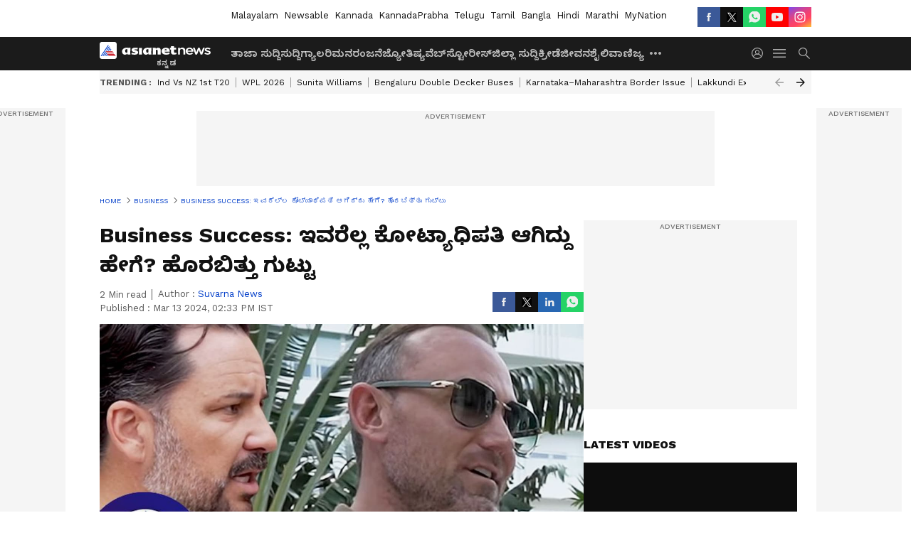

--- FILE ---
content_type: text/html; charset=utf-8
request_url: https://kannada.asianetnews.com/business/man-asks-millionaires-how-they-become-rich-viral-video-roo-saa3uj
body_size: 50558
content:
 <!doctype html><html lang="kn" build-id="1767714084000" class="articleshow"><head><meta charSet="UTF-8" /><meta name="viewport" content="width=device-width, initial-scale=1.0 "/><meta httpEquiv="X-UA-Compatible" content="IE=edge" /><link rel="preconnect" href="https://static.asianetnews.com" crossOrigin="crossorigin" /><link rel="preconnect" href="https://fonts.gstatic.com" crossOrigin="crossorigin" /><link rel="dns-prefetch" href="https://fonts.gstatic.com" /><link rel="preconnect" href="https://static1.dmcdn.net" crossOrigin="crossorigin"/><link rel="preconnect" href="https://static-gi.asianetnews.com" crossOrigin="crossorigin" /><meta property="fb:app_id" content="748775424392390"/><link rel="shortcut icon" href="https://static-assets.asianetnews.com/images/favicon.ico" /><link rel="alternate" type="application/rss+xml" href="https://kannada.asianetnews.com/rss"><link rel="alternate" type="application/rss+xml" href="https://kannada.asianetnews.com/rss/business"><title data-react-helmet="true"> Business Success: ಇವರೆಲ್ಲ ಕೋಟ್ಯಾಧಿಪತಿ ಆಗಿದ್ದು ಹೇಗೆ? ಹೊರಬಿತ್ತು ಗುಟ್ಟು | Man Asks Millionaires How They Become Rich Viral Video Roo | Asianet Suvarna News</title><meta data-react-helmet="true" name="description" content="Billionaires Who Reported Getting Rich Through Real Estate. ಬಹುತೇಕ ಸಿರಿವಂತರು ಹಣ ಮಾಡೋದು ರಿಯಲ್ ಎಸ್ಟೇಟ್ ಮೂಲಕ ಎಂಬುವುದು ಅಚ್ಚರಿಯ ವಿಷಯ."/><meta data-react-helmet="true" name="keywords" content="Millionaire Tips, Rich Tips, Social Media, Viral Video, ರಿಯಲ್ ಎಸ್ಟೇಟ್, ವಿಡಿಯೋ, ಶ್ರೀಮಂತಿಕೆ, ಸಲಹೆ, How to grow rich, How to mint money, How to make money, How people become rich, Secrets of Rich"/><meta data-react-helmet="true" name="news_keywords" content="Millionaire Tips, Rich Tips, Social Media, Viral Video, ರಿಯಲ್ ಎಸ್ಟೇಟ್, ವಿಡಿಯೋ, ಶ್ರೀಮಂತಿಕೆ, ಸಲಹೆ, How to grow rich, How to mint money, How to make money, How people become rich, Secrets of Rich"/><meta data-react-helmet="true" itemprop="name" content=" Business Success: ಇವರೆಲ್ಲ ಕೋಟ್ಯಾಧಿಪತಿ ಆಗಿದ್ದು ಹೇಗೆ? ಹೊರಬಿತ್ತು ಗುಟ್ಟು "/><meta data-react-helmet="true" itemprop="description" content="Billionaires Who Reported Getting Rich Through Real Estate. ಬಹುತೇಕ ಸಿರಿವಂತರು ಹಣ ಮಾಡೋದು ರಿಯಲ್ ಎಸ್ಟೇಟ್ ಮೂಲಕ ಎಂಬುವುದು ಅಚ್ಚರಿಯ ವಿಷಯ."/><meta data-react-helmet="true" itemprop="image" content="https://static.asianetnews.com/images/w-1280,h-720,format-jpg,imgid-01hrv7pm4j28z12pfnvvavxb2z,imgname-man-asks-millionaires-how-they-become-rich-viral-video.jpg"/><meta data-react-helmet="true" itemprop="url" content="https://kannada.asianetnews.com/business/man-asks-millionaires-how-they-become-rich-viral-video-roo-saa3uj"/><meta data-react-helmet="true" property="og:type" content="article"/><meta data-react-helmet="true" property="og:title" content=" Business Success: ಇವರೆಲ್ಲ ಕೋಟ್ಯಾಧಿಪತಿ ಆಗಿದ್ದು ಹೇಗೆ? ಹೊರಬಿತ್ತು ಗುಟ್ಟು "/><meta data-react-helmet="true" property="og:url" content="https://kannada.asianetnews.com/business/man-asks-millionaires-how-they-become-rich-viral-video-roo-saa3uj"/><meta data-react-helmet="true" property="og:site_name" content="Asianet Suvarna News"/><meta data-react-helmet="true" property="og:image" content="https://static.asianetnews.com/images/w-1280,h-720,format-jpg,imgid-01hrv7pm4j28z12pfnvvavxb2z,imgname-man-asks-millionaires-how-they-become-rich-viral-video.jpg"/><meta data-react-helmet="true" property="og:image:width" content="1280"/><meta data-react-helmet="true" property="og:image:height" content="720"/><meta data-react-helmet="true" property="og:description" content="ಹಣ ಸಂಪಾದನೆ ಮಾಡೋದು ಸುಲಭದ ಮಾತಲ್ಲ. ಕೆಲವರಿಗೆ ಇದ್ರ ಕಲೆ ತಿಳಿದಿದೆ. ಹಣ ಗಳಿಸುವ ಜೊತೆ ವಿನಿಯೋಗಿಸುವ ಮಹತ್ವವನ್ನು ಅವರು ಅರಿತಿದ್ದಾರೆ. ಈಗ ಸಾಮಾಜಿಕ ಜಾಲತಾಣದಲ್ಲಿ ತಮ್ಮ ಅನುಭವ ಹಂಚಿಕೊಂಡಿದ್ದಾರೆ."/><meta data-react-helmet="true" property="twitter:title" content=" Business Success: ಇವರೆಲ್ಲ ಕೋಟ್ಯಾಧಿಪತಿ ಆಗಿದ್ದು ಹೇಗೆ? ಹೊರಬಿತ್ತು ಗುಟ್ಟು "/><meta data-react-helmet="true" property="twitter:description" content="ಹಣ ಸಂಪಾದನೆ ಮಾಡೋದು ಸುಲಭದ ಮಾತಲ್ಲ. ಕೆಲವರಿಗೆ ಇದ್ರ ಕಲೆ ತಿಳಿದಿದೆ. ಹಣ ಗಳಿಸುವ ಜೊತೆ ವಿನಿಯೋಗಿಸುವ ಮಹತ್ವವನ್ನು ಅವರು ಅರಿತಿದ್ದಾರೆ. ಈಗ ಸಾಮಾಜಿಕ ಜಾಲತಾಣದಲ್ಲಿ ತಮ್ಮ ಅನುಭವ ಹಂಚಿಕೊಂಡಿದ್ದಾರೆ."/><meta data-react-helmet="true" property="twitter:image" content="https://static.asianetnews.com/images/w-1280,h-720,format-jpg,imgid-01hrv7pm4j28z12pfnvvavxb2z,imgname-man-asks-millionaires-how-they-become-rich-viral-video.jpg"/><meta data-react-helmet="true" property="twitter:url" content="https://kannada.asianetnews.com/business/man-asks-millionaires-how-they-become-rich-viral-video-roo-saa3uj"/><meta data-react-helmet="true" name="twitter:card" content="summary_large_image"/><meta data-react-helmet="true" name="twitter:site" content="@AsianetNewsEN"/><meta data-react-helmet="true" name="twitter:creator" content="@AsianetNewsEN"/><link data-react-helmet="true" rel="canonical" href="https://kannada.asianetnews.com/business/man-asks-millionaires-how-they-become-rich-viral-video-roo-saa3uj"/><link data-react-helmet="true" rel="amphtml" href="https://kannada.asianetnews.com/amp/business/man-asks-millionaires-how-they-become-rich-viral-video-roo-saa3uj"/><meta name="robots" content="index, follow, max-image-preview:large" /> <script type="application/ld+json" data-type="ampElement">{"@context":"https://schema.org","@graph":[{"@type":"NewsArticle","mainEntityOfPage":"https://kannada.asianetnews.com/business/man-asks-millionaires-how-they-become-rich-viral-video-roo-saa3uj","url":"https://kannada.asianetnews.com/business/man-asks-millionaires-how-they-become-rich-viral-video-roo-saa3uj","datePublished":"2024-03-13T14:33:55+05:30","dateModified":"2024-03-13T14:33:55+05:30","headline":" Business Success: ಇವರೆಲ್ಲ ಕೋಟ್ಯಾಧಿಪತಿ ಆಗಿದ್ದು ಹೇಗೆ? ಹೊರಬಿತ್ತು ಗುಟ್ಟು ","description":"Billionaires Who Reported Getting Rich Through Real Estate.  ಬಹುತೇಕ ಸಿರಿವಂತರು ಹಣ ಮಾಡೋದು ರಿಯಲ್ ಎಸ್ಟೇಟ್ ಮೂಲಕ ಎಂಬುವುದು ಅಚ್ಚರಿಯ ವಿಷಯ.\n","articleBody":"ಕೋಟ್ಯಾಧಿಪತಿಯಾಗಬೇಕು ಅನ್ನೋದು ಪ್ರತಿಯೊಬ್ಬರ ಕನಸು. ನನಗೆ ಹಣ ಬೇಡ, ಶ್ರೀಮಂತಿಕೆ ಬೇಡ, ಐಷಾರಾಮಿ ಜೀವನ ಅಗತ್ಯವಿಲ್ಲ ಎನ್ನುವವರು ಬಹಳ ಅಪರೂಪ. ಹೇಗೆ ಹಣ ಸಂಪಾದನೆ ಮಾಡಬೇಕು, ಗಳಿಸಿದ ಹಣವನ್ನು ಎಲ್ಲಿ ಹೂಡಿಕೆ ಮಾಡಬೇಕು, ಚಿಕ್ಕ ವಯಸ್ಸಿನಲ್ಲೇ ಲಕ್ಷಾಧಿಪತಿ, ಕೋಟ್ಯಾಧಿಪತಿ ಆಗೋದು ಹೇಗೆ ಇದು ಜನರು ಸದಾ ಚಿಂತಿಸುವ ವಿಷ್ಯದಲ್ಲಿ ಒಂದು. ಶ್ರೀಮಂತರಾಗ್ಬೇಕು ಅಂದರೆ ಏನು ಮಾಡ್ಬೇಕು ಅಂತಾ ಅನೇಕರು ಸಲಹೆ ನೀಡ್ತಾರೆ. ಆದ್ರೆ ಹೇಳೋದು ಬೇರೆ, ಅನುಭವ ಬೇರೆ. ನಿಮಗೆ ಪುಕ್ಕಟ್ಟೆ ಸಲಹೆ ನೀಡುವವರೆಲ್ಲ ಶ್ರೀಮಂತರಾಗಿರೋದಿಲ್ಲ. ಅದೇ ನೀವು ಶ್ರೀಮಂತರಾದ ವ್ಯಕ್ತಿಗಳ ಬಳಿ ಸಲಹೆ ಕೇಳಿದ್ರೆ ಅದು ಪ್ರಯೋಜನಕ್ಕೆ ಬರುತ್ತದೆ. ಹಾಗಂತ ಅದನ್ನು ಪಾಲಿಸಿಕೊಂಡು ನೀವೂ ಅವರಂತೆ ಹಣ ಸಂಪಾದನೆ ಮಾಡೋದು ಸುಲಭವಲ್ಲ. ನಿಮ್ಮ ಹಾಗೂ ಅವರ ನಡುವೆ ಅಜಗಜಾಂತರ ವ್ಯತ್ಯಾಸವಿರುತ್ತದೆ. ರಾತ್ರೋರಾತ್ರಿ ನೀವು ಶ್ರೀಮಂತರಾಗಲು ಕನಸಿನ ಮಾತು. ಒಂದ್ವೇಳೆ ಲಾಟರಿ ಹೊಡೆದ್ರೂ ಅದನ್ನು ಹೇಗೆ ಬಳಸಬೇಕೆಂಬ ಕಲೆ ನಿಮಗೆ ತಿಳಿದಿರಬೇಕು. ಕಷ್ಟಪಟ್ಟು ಹಣ ಸಂಪಾದನೆ ಮಾಡಿದ ಹಾಗೂ ಅದನ್ನು ಉತ್ತಮ ಜಾಗದಲ್ಲಿ ಹೂಡಿಕೆ ಮಾಡಿದ ಜನರನ್ನು ಮಾತನಾಡಿಸಿದಾಗ ನಿಮಗೆ ಸಾಕಷ್ಟು ವಿಷ್ಯ ತಿಳಿಯುತ್ತದೆ. ಅದನ್ನು ನಿಮ್ಮ ಕೆಲಸದಲ್ಲಿ ಜಾರಿಗೆ ತರಬಹುದು.&nbsp; ಸಾಮಾಜಿಕ ಜಾಲತಾಣ (Social Media) ಎಕ್ಸ್ ನಲ್ಲಿ ವ್ಯಕ್ತಿಯೊಬ್ಬ ದಾರಿಯಲ್ಲಿ ಬರ್ತಿದ್ದ ಶ್ರೀಮಂತ ವ್ಯಕ್ತಿಗಳ ಮುಂದೆ ಮೈಕ್ ಹಿಡಿದಿದ್ದಾನೆ. ಅವರು ಶ್ರೀಮಂತರಾಗಲು ಏನೆಲ್ಲ ಮಾಡಿದ್ದಾರೆ ಎಂಬ ಪ್ರಶ್ನೆ ಕೇಳಿದ್ದಾನೆ. ಎಂಟು ಜನರು ಇದಕ್ಕೆ ಉತ್ತರ ನೀಡಿದ್ದಾರೆ. ಒಬ್ಬೊಬ್ಬರ ವಿಡಿಯೋ (Video) ವನ್ನು ಆತ ಪ್ರತ್ಯೇಕವಾಗಿ ಪೋಸ್ಟ್ ಮಾಡಿದ್ದಾನೆ. ನೀವೂ ಕೋಟ್ಯಾಧಿಪತಿ (Crorepati) ಯಾಗುವ ಕನಸು ಕಾಣುತ್ತಿದ್ದರೆ ಈ ಸರಣಿ ವಿಡಿಯೋಗಳನ್ನು ವೀಕ್ಷಣೆ ಮಾಡಬಹುದು. ಅವರ ಸಲಹೆಯನ್ನು ಪಾಲಿಸಬಹುದು. ಮುಕೇಶ್ ಅಂಬಾನಿ ಮಗಳು ಇಶಾ ಅಂಬಾನಿಯ ಅತ್ತೆ ಹೆಸರಾಂತ ಭಾರತೀಯ ವಿಜ್ಞಾನಿ! @jonjfarb ಹೆಸರಿನ ಎಕ್ಸ್ ಖಾತೆಯಲ್ಲಿ ವಿಡಿಯೋ ಪೋಸ್ಟ್ ಆಗಿದೆ. ಮಿಯಾಮಿಯ ಬೀದಿಯಲ್ಲಿ ಓಡಾಡುತ್ತಿದ್ದ ವ್ಯಕ್ತಿಗಳನ್ನು ನಿರೂಪಕ ಮಾತನಾಡಿಸಿದ್ದಾನೆ.&nbsp; ಈತ ಹಂಚಿಕೊಂಡ ವಿಡಿಯೋದಲ್ಲಿ 32ನೇ ವಯಸ್ಸಿನ ವ್ಯಕ್ತಿಯೊಬ್ಬ ಇದ್ದಾನೆ. ಆತ ಚಿಕ್ಕ ವಯಸ್ಸಿನಲ್ಲೇ ಮಿಲಿಯನೇರ್ ಆಗಿದ್ದು, ಅದಕ್ಕೆ ಕಾರಣವೇನು ಎಂಬುದನ್ನು ಹೇಳಿದ್ದಾನೆ. ಆತ ನೀಡಿದ ಅತ್ಯುತ್ತಮ ಆರ್ಥಿಕ ಸಲಹೆ ಅಂದ್ರೆ ರಿಯಲ್ ಎಸ್ಟೇಟ್. ಸಾಲ ಮಾಡಿ ಒಂದು ಮನೆ ಖರೀದಿ ಮಾಡಿ, ಅದ್ರಲ್ಲಿ ಚಿಕ್ಕ ಕೋಣೆಯಲ್ಲಿ ನೀವು ವಾಸವಾಗಿ ಉಳಿದಿದ್ದನ್ನು ಬಾಡಿಗೆಗೆ ನೀಡಬೇಕು. ಅದ್ರಿಂದ ಬಂದ ಹಣವನ್ನು ಮತ್ತೊಂದು ಮನೆ ಖರೀದಿಗೆ ಬಳಸಬೇಕು. ಇದೇ ನನ್ನ ಶ್ರೀಮಂತಿಕೆ ಗುಟ್ಟು ಎಂದು ಆತ ಹೇಳಿದ್ದಾನೆ. ಇನ್ನೊಬ್ಬ ವ್ಯಕ್ತಿ ಕೂಡ ರಿಯಲ್ ಎಸ್ಟೇಟ್ (Real Estate) ಬಗ್ಗೆಯೇ ಹೇಳಿದ್ದಾನೆ. ಮನೆಯನ್ನು ಬಾಡಿಗೆಗೆ ಕೊಟ್ಟು ಹಣ ಸಂಪಾದನೆ ಮಾಡುತ್ತಿರುವುದಾಗಿ ಆತ ಹೇಳಿದ್ದಾನೆ. ಇನ್ನೊಬ್ಬ ವ್ಯಕ್ತಿ 29ನೇ ವಯಸ್ಸಿನಲ್ಲಿಯೇ ರಿಯಲ್ ಎಸ್ಟೇಟ್ ಗೆ ಕೈ ಹಾಕಿ ಹಣ ಸಂಪಾದನೆ ಮಾಡಿದ್ದಾನೆ. ಟ್ಯಾಕ್ಸ್ ಕಟ್ಟದ ಮನೆಗಳನ್ನು ಅಮೆರಿಕಾ ಸರ್ಕಾರ ಹರಾಜಿನಲ್ಲಿ ಇಡುತ್ತದೆ. ಇಲ್ಲಿ ಮನೆಗಳ ಬೆಲೆ ಕಡಿಮೆ ಇರುತ್ತದೆ. ಈ ಹರಾಜಿನಲ್ಲಿ ಮನೆ ಖರೀದಿ ಮಾಡಿ ಅದನ್ನು ಮಾರುವ ವ್ಯಕ್ತಿ ಹಣವನ್ನು ಕೂಡಿಡಬಾರದು, ಹಣದಿಂದ ಹಣ ಮಾಡೋದನ್ನು ಕಲಿಯಬೇಕು ಎಂದಿದ್ದಾನೆ. ಎರಡು ಹೊಲಿಗೆ ಯಂತ್ರಗಳಿಂದ ಆರಂಭಿಸಿ 1000 ಕೋಟಿ ಒಡೆತಿಯರಾದ ಭಾರತದ ಶೇಷ್ಠ ಫ್ಯಾಷನ್ ಡಿಸೈನರ್ ಎಂಟು ವಿಡಿಯೋದಲ್ಲಿ ಬಹುತೇಕ ಎಲ್ಲರೂ ತಮ್ಮ ಶ್ರೀಮಂತಿಕೆಗೆ ರಿಯಲ್ ಎಸ್ಟೇಟ್ ಕಾರಣ ಎಂದಿದ್ದಾರೆ. ಇದನ್ನು ನೋಡಿದ ಬಳಕೆದಾರರು, ಷೇರಿನ ಬಗ್ಗೆ ಯಾರೂ ಮಾತನಾಡಿಲ್ಲ ಎಂದು ಅಚ್ಚರಿ ವ್ಯಕ್ತಪಡಿಸಿದ್ದಾರೆ. ಸಾಮಾಜಿಕ ಜಾಲತಾಣದಲ್ಲಿ ಈ ವಿಡಿಯೋ ವೈರಲ್ ಆಗಿದ್ದು, 2 ಕೋಟಿಗೂ ಹೆಚ್ಚು ವೀಕ್ಷಣೆ ಪಡೆದಿದೆ.&nbsp; &nbsp; I found a guy who goes around Miami asking millionaires how they got rich. Funny enough… Almost all of them say the same thing. Here are my top 8: pic.twitter.com/045KwpBngj — jon (@jonjfarb) March 11, 2024","keywords":"Millionaire Tips,Rich Tips,Social Media,Viral Video,ರಿಯಲ್ ಎಸ್ಟೇಟ್,ವಿಡಿಯೋ,ಶ್ರೀಮಂತಿಕೆ,ಸಲಹೆ,How to grow rich,How to mint money,How to make money,How people become rich,Secrets of Rich","inLanguage":"kn","author":{"@type":"Person","name":"Suvarna News","url":"https://kannada.asianetnews.com/author/suvarna-news"},"publisher":{"@type":"NewsMediaOrganization","name":"Asianet Suvarna News","logo":{"@type":"ImageObject","url":"https://static-gi.asianetnews.com/images/survana-logo-schema.svg","width":600,"height":60}},"image":{"@type":"ImageObject","url":"https://static.asianetnews.com/images/w-1280,h-720,format-jpg,imgid-01hrv7pm4j28z12pfnvvavxb2z,imgname-man-asks-millionaires-how-they-become-rich-viral-video.jpg","width":1280,"height":720}},{"@type":"WebPage","name":" Business Success: ಇವರೆಲ್ಲ ಕೋಟ್ಯಾಧಿಪತಿ ಆಗಿದ್ದು ಹೇಗೆ? ಹೊರಬಿತ್ತು ಗುಟ್ಟು ","description":"Billionaires Who Reported Getting Rich Through Real Estate.  ಬಹುತೇಕ ಸಿರಿವಂತರು ಹಣ ಮಾಡೋದು ರಿಯಲ್ ಎಸ್ಟೇಟ್ ಮೂಲಕ ಎಂಬುವುದು ಅಚ್ಚರಿಯ ವಿಷಯ.\n","keywords":"Millionaire Tips,Rich Tips,Social Media,Viral Video,ರಿಯಲ್ ಎಸ್ಟೇಟ್,ವಿಡಿಯೋ,ಶ್ರೀಮಂತಿಕೆ,ಸಲಹೆ,How to grow rich,How to mint money,How to make money,How people become rich,Secrets of Rich","url":"https://kannada.asianetnews.com/business/man-asks-millionaires-how-they-become-rich-viral-video-roo-saa3uj"}]}</script><script type="application/ld+json" data-type="ampElement">{"@context":"https://schema.org","@graph":[{"@type":"ProfilePage","mainEntity":{"@type":"Person","id":"https://kannada.asianetnews.com/author/suvarna-news","name":"Suvarna News"},"hasPart":{"@type":"Article","headline":" Business Success: ಇವರೆಲ್ಲ ಕೋಟ್ಯಾಧಿಪತಿ ಆಗಿದ್ದು ಹೇಗೆ? ಹೊರಬಿತ್ತು ಗುಟ್ಟು ","url":"https://kannada.asianetnews.com/business/man-asks-millionaires-how-they-become-rich-viral-video-roo-saa3uj","image":"https://static.asianetnews.com/images/w-1280,h-720,format-jpg,imgid-01hrv7pm4j28z12pfnvvavxb2z,imgname-man-asks-millionaires-how-they-become-rich-viral-video.jpg","datePublished":"2024-03-13T14:33:55+05:30","author":{"@type":"Person","name":"Suvarna News","id":"https://kannada.asianetnews.com/author/suvarna-news"}}}]}</script> <script type="application/ld+json" data-type="ampElement">
        {"@context":"http://schema.org","@graph":[{"@type":"NewsMediaOrganization","name":"Asianet Suvarna News","url":"https://kannada.asianetnews.com","sameAs":["https://www.facebook.com/AsianetSuvarnaNews","https://www.youtube.com/@AsianetSuvarnaNews","https://x.com/AsianetNewsSN","https://www.instagram.com/asianetsuvarnanews","https://whatsapp.com/channel/0029Va9CL2hGE56uFHsT3J2s","https://www.reddit.com/user/AsianetNewsSN/","https://www.threads.net/@asianetsuvarnanews"],"logo":{"@type":"ImageObject","url":"https://static-gi.asianetnews.com/images/survana-logo-schema.svg","width":600,"height":60},"address":{"@type":"PostalAddress","streetAddress":"No.36, Crescent Road, Bangalore – 560001, Karnataka","addressLocality":"Bangalore","addressRegion":"Karnataka","postalCode":"560001"},"contactPoint":{"@type":"ContactPoint","telephone":"080-30556300","contactType":"Customer Service","areaServed":"IN","availableLanguage":"English","hoursAvailable":{"@type":"OpeningHoursSpecification","opens":"00:00:01","closes":"11:59:59"}}}]}
      </script> <script type="application/ld+json" data-type="ampElement">
        {"@context":"https://schema.org","@graph":[{"@type":"WebSite","name":"Asianet Suvarna News","alternateName":["Suvarna News","Asianet News Kannada"],"url":"https://kannada.asianetnews.com","potentialAction":{"@type":"SearchAction","target":{"@type":"EntryPoint","urlTemplate":"https://kannada.asianetnews.com/search?headline={search_term_string}"},"query-input":"required name=search_term_string"}}]}
      </script> <script type="application/ld+json" data-type="ampElement">
        {"@context":"https://schema.org","@type":"SiteNavigationElement","name":["ತಾಜಾ ಸುದ್ದಿ","ಸುದ್ದಿ","ಗ್ಯಾಲರಿ","ಮನರಂಜನೆ","ಜ್ಯೋತಿಷ್ಯ","ವೆಬ್‌ಸ್ಟೋರೀಸ್","ಜಿಲ್ಲಾ ಸುದ್ದಿ","ಕ್ರೀಡೆ","ಜೀವನಶೈಲಿ","ವಾಣಿಜ್ಯ","ಶಿಕ್ಷಣ","ತಂತ್ರಜ್ಞಾನ","ಆಟೋ ಸುದ್ದಿ","ಉದ್ಯೋಗ","ವೀಡಿಯೋ","ಬಿಗ್ ಬಾಸ್"],"url":["https://kannada.asianetnews.com/latest-news","https://kannada.asianetnews.com/news","https://kannada.asianetnews.com/photos","https://kannada.asianetnews.com/entertainment","https://kannada.asianetnews.com/astrology","https://kannada.asianetnews.com/webstories","https://kannada.asianetnews.com/karnataka-districts","https://kannada.asianetnews.com/sports","https://kannada.asianetnews.com/life","https://kannada.asianetnews.com/business","https://kannada.asianetnews.com/education","https://kannada.asianetnews.com/technology","https://kannada.asianetnews.com/automobile","https://kannada.asianetnews.com/jobs","https://kannada.asianetnews.com/videos","https://kannada.asianetnews.com/bigg-boss"]}
      </script>  <script async src="https://www.googletagmanager.com/gtag/js?id=G-4LK1XRZQH5"></script><script> window.dataLayer = window.dataLayer || []; function gtag() { dataLayer.push(arguments); }gtag('js', new Date()); gtag('config', 'G-4LK1XRZQH5', { send_page_view: false }); </script>  <script> var _comscore = _comscore || []; _comscore.push({ c1: "2", c2: "24936138", options: { enableFirstPartyCookie: true, bypassUserConsentRequirementFor1PCookie: true } }); </script> <link rel="preload" as="image" fetchpriority="high" href="https://static.asianetnews.com/images/w-1280,h-720,imgid-01hrv7pm4j28z12pfnvvavxb2z,imgname-man-asks-millionaires-how-they-become-rich-viral-video.jpg" /><link rel="preload" as="font" type="font/woff2" fetchpriority="high" crossOrigin="crossorigin" href="https://fonts.gstatic.com/s/notosanskannada/v21/8vIh7xs32H97qzQKnzfeXycxXZyUmySvZWItmf1fe6TVmgoD4F-YsX_ZG2GH.woff2" /><link rel="preload" as="font" type="font/woff2" fetchpriority="high" crossOrigin="crossorigin" href="https://fonts.gstatic.com/s/worksans/v18/QGYsz_wNahGAdqQ43Rh_fKDptfpA4Q.woff2" /><style>:root{--primaryfontfamily: Noto Sans Kannada, WorkSans, Helvetica, Verdana, sans-serif; --secondaryfontfamily: Noto Sans Kannada, WorkSans, Helvetica, Verdana, sans-serif}</style><style>:root { --containerwidth: min(100%, 1160px); --smallcontainerrwidth: min(100%, 1000px); --primary-black-rgba: 17, 17, 17; --invert-1: invert(1); --darkgrey-color: #1b1b1b; --lightblack-rgba: 17, 17, 17; --hyperlink: #003dc9; --offwhite-color: #f6f6f6; --hyperlinkoverblack: #6db9ff; --primary-black: #111; --always-white-color: 255, 255, 255; --anSprite: url(https://static-gi.asianetnews.com/v1/images/AN_Sprite_V1.svg); } @font-face { font-family: 'WorkSans'; font-weight: 125 950; font-display: swap; font-stretch: 25% 151%; src: url('https://fonts.gstatic.com/s/worksans/v18/QGYsz_wNahGAdqQ43Rh_fKDptfpA4Q.woff2') format('woff2'); unicode-range: U+0000-00FF, U+0131, U+0152-0153, U+02BB-02BC, U+02C6, U+02DA, U+02DC, U+2000-206F, U+2074, U+20AC, U+2122, U+2191, U+2193, U+2212, U+2215, U+FEFF, U+FFFD; } @font-face { font-family: Noto Sans Kannada; font-weight: 125 950; font-display: swap; font-stretch: 25% 151%; src: url('https://fonts.gstatic.com/s/notosanskannada/v21/8vIh7xs32H97qzQKnzfeXycxXZyUmySvZWItmf1fe6TVmgoD4F-YsX_ZG2GH.woff2') format('woff2'); unicode-range: U+0964-0965, U+0C82-0CF2, U+200C-200D, U+20B9, U+25CC; } *{box-sizing:border-box;} body, ul, li, a, button, input, figure { margin: 0; padding: 0; list-style: none; } .mrgB20{margin-bottom:10px} body { color: var(--primary-black); font-family: var(--primaryfontfamily); overflow-x: hidden; overflow-y: overlay; background-color: var(--body-bg); -webkit-font-smoothing: antialiased; -moz-osx-font-smoothing: grayscale; } img { background: var(--offwhite-color) center no-repeat; background-size: 25%; width: 100%;} body a { color: var(--primary-black); text-decoration: none; } .bodyWrapper { min-height: 850px; } .header_adbox { color: var(--white-color); padding: 10px 0; text-align: center; position: relative; display: flex; min-height:126px;} .nav:before { content: ""; transform: translateX(-50%); background-color: var(--primary-black); top: 0; width: 100vw; height: 100%; position: absolute; left: 50%; } .nav:before { background: var(--darkgrey-color); } .mynation .nav:before, .mynationhindi .nav:before { background: var(--mynation-basecolor); } .header_contads { position: relative; min-width: 728px; min-height: 90px; background-color: rgba(17, 17, 17, 0.04); margin: 0 auto; } .displayNone { display: none; } .nav { position: relative; height: 46px; } .l1navigation, .l1navigation ul { z-index: 3; display: flex; } .l1navigation ul { gap: 20px; margin-left: 14px; } .l1navigation ul li a { color: rgba(var(--always-white-color), 0.7); padding: 10px 0 14px; display: flex; white-space: nowrap;} .hamburgerMenu { margin-left: auto; height: 40px; } .logo { min-width: 170px; align-items: center; display: flex; } .logo i { height: 33px; } .logo i:before { content: ""; background: var(--anSprite) 0px 0px no-repeat; width: 120px; height: 24px; -webkit-transform: scale(1.5); transform: scale(1.5); -webkit-transform-origin: left; transform-origin: left; display: inline-block; } .mynation .logo i:before {background: url(https://static-gi.asianetnews.com/v1/images/mn/mynation_eng.gif) 0px 0px no-repeat; width: 170px; transform: none; background-size: 150px 26px;} .mynationhindi .logo i:before {background: url(https://static-gi.asianetnews.com/v1/images/mn/mynation_hindi.gif) 0px 0px no-repeat; width: 170px; transform: none; background-size: 150px 26px;} .morenav button { filter: var(--invert-1); width: 18px; height: 31px; margin: 7px 0; border: 0 none; opacity: 0.7; background: var(--anSprite) -4px -20px no-repeat; } .hamburgerMenu { cursor: pointer; background: var(--anSprite) -4px -44px no-repeat; width: 20px; min-width: 20px; height: 40px; background-color: transparent; filter: var(--invert-1); margin-left: 14px; align-self: center; border: 0 none; opacity: 0.7; } .searchicon { margin-left: 14px; width: 20px; min-width: 20px; height: 20px; display: flex; align-self: center; align-items: center; } .searchicon button { border: 0; background: var(--anSprite) -4px -84px no-repeat; width: 16px; height: 16px; filter: var(--invert-1); cursor: pointer; opacity: 0.7; } .directTVbox { background-color: rgb(241, 241, 241); padding: 24px 28px 28px; min-height: 300px; max-height: 600px; position: relative; overflow: hidden; } .directTVbox .tvsliderouter { overflow-x: hidden; padding-top: 38px; } .directTVbox .tvsliderouterinner { padding-bottom: 50px; } .directTVbox .slick-list .slick-track { white-space: nowrap; } .directTVbox .slick-list .slick-track .slick-slide { display: inline-block; } .directTVbox .slick-list .slick-track .slick-slide video { width: 100%; } .directTVbox .slick-slider {position: relative; margin: 0 -40px;} .directTVbox .slick-arrow { width: 28px; height: 28px; transition:none; background-color: var(--primary-blue); border: 0px; text-indent: -50000px; padding: 0px; cursor: pointer; position: absolute; bottom: -50px; transform: translateX(-50%); left: 55.5%;} .directTVbox .slick-arrow:before {width: 15px; height: 12px; position: absolute; left: 5px;top: 8px; content: ''; background: var(--anSprite) -4px, -170px no-repeat; filter: var(--invert-1);} .directTVbox .slick-arrow.slick-prev {transform: rotate(180deg); left: 45%;} .directTVbox .slick-arrow.slick-prev:before{content:''; background: var(--anSprite) -4px, -170px no-repeat; filter: var(--invert-1); } .sectionlistInner { display: flex; gap: 8px; } .sectionlistInner a { border: 1px solid rgba(var(--primary-black-rgba), 0.14); color: var(--primary-black); font-weight: 500; height: 24px; display: flex; align-items: center; font-size: 12px; line-height: 16px; text-transform: uppercase; padding: 0 8px; } .wrapper { max-width: var(--smallcontainerrwidth); width: var(--smallcontainerrwidth); margin: 0px auto; } .wrapper.pagename_msiteblock{max-width:100%; width:100%;} .homeTrending .slick-slider[dir="ltr"]{direction:unset;} .morearticleslider{margin: 24px 0; display: flex; position: relative; gap: 12px; align-items: center; width: 100%; overflow: hidden; } .morearticleslider .slick-track {display: flex; white-space:nowrap;} .morearticleslider .slick-slide a { text-transform: capitalize; padding: 0 8px; font-size: 12px; display: flex ; align-items: center; font-family: worksans; } .morearticleslider .slick-slide:not(:last-child) { border-right: 1px solid #999; } .morearticlesliderWrapper{height: 34px; background-color: #F6F6F6; transition: 0.3s ease-in-out; overflow: hidden;} .homeTrending { overflow: hidden; background-color: #f6f6f6; padding: 10px 0; white-space:nowrap; margin: 1px 0;} .morearticleslider span { font: 12px / 12px worksans; font-weight: 700; color: rgba(var(--primary-black-rgba), .7); text-transform: uppercase; white-space: nowrap;} .userlogin {width: 16px; min-width: 16px; height: 22px; margin-left: auto; align-self: center; align-items: center; display: flex;} .userlogin .loginbutton{width: 26px; min-width: 26px; height: 26px; background: var(--anSprite) -4px -667px no-repeat; filter: var(--invert-1); border: 0; opacity: 0.7;} .eventBanner{ margin-bottom: 12px; margin-top: 12px; overflow: hidden;} .pagename_articlelist .eventBanner{margin-top: 0px;} .mynation footer, .mynationhindi footer { padding: 10px 0 0; } .mynation footer .footertop { padding-bottom: 10px; } .mynation footer .footertop .footerlogo { height: 50px; width: 50px; } .mynation footer .footertop .footerlogo a { background: url(https://static-gi.asianetnews.com/v1/images/mn/mobile-my-nation-logo.gif) 0px 0px no-repeat; background-size: 100% 100%; height: 50px;} .mynationhindi footer .footertop { padding-bottom: 10px;} .mynationhindi footer .footertop .footerlogo { height: 50px; width: 50px; } .mynationhindi footer .footertop .footerlogo a { background: url(https://static-gi.asianetnews.com/v1/images/mn/mobile-my-nation-logo.gif) 0px 0px no-repeat; background-size: 100% 100%; height: 50px;} .mobilearticlemidad{z-index:5!important;} .l2navCont{display:flex; justify-content: space-between; margin-bottom:40px} .catedropdown{opacity:0; z-index: -1; overflow: hidden;position:absolute;} .sm-unit.svelte-xurmir + img{width:1px!important; height:1px!important;} .catename{font-size:12px;line-height: 12px;white-space: nowrap;padding-right: 7px;font-weight:bold;} .catename + span{border-left:1px solid rgba(var(--primary-black-rgba), 0.7);padding-left: 7px;} .catename a{color: var(--primary-blue);font-weight:bold;} header{ margin-bottom: 20px;} .billboard, .specialbelowheader{ margin: 0 0 12px; text-align: center; display: inline-flex; align-items: center; flex-direction: column; min-width: 728px; max-width: 970px; min-height: 106px; background-color: rgba(var(--lightblack-rgba), .04); position: relative; transform: translateX(-50%); left: 50%; overflow: hidden; max-height: 106px!important; } .billboard:before{content: "Advertisement"; width: 100%; color: rgba(var(--lightblack-rgba), .6); height: 16px; line-height: 16px; font-size: 10px; font-weight: 500; text-transform: uppercase; font-family: var(--worksans);} .rightTop { position: absolute; top:0; right: 0; } .lhssocialicons .googlenewsbtn img { background: none; width: auto; } .lhssocialicons .googlenewsbtn a { height: 28px; line-height: 28px; padding: 0 10px; font-size: 12px; border: 1px solid #0ea583; color: #0e5445; border-radius: 15px; width: 110px; margin-top: 0 !important; display: flex !important; align-items: center; justify-content: center; gap: 4px; white-space: nowrap; } .lhssocialicons .googlenewsbtn i{ width: 37px;} .lhssocialicons .googlenewsbtn i:after{ background: var(--anSprite) -270px -20px no-repeat; filter: initial; transform: scale(0.7); width: 35px; height: 24px; } .lhssocialicons .sharetxtMob { display: none;} .lhssocialicons{display: flex ; align-items: center;} .lhssocialicons ul { display: flex; list-style: none; gap: 4px; width: 100%; align-items: center; } .lhssocialicons ul li { margin-left: 0 !important; padding-left: 0 !important; } .lhssocialicons ul li i { width: 32px; height: 28px; font-size: 0; text-indent: -99999px; display: block; display: flex; align-items: center; justify-content: center; cursor: pointer; } .lhssocialicons ul li i:after { content: ""; filter: var(--invert-1); width: 16px; height: 16px; background-image: var(--anSprite); background-repeat: no-repeat; } .lhssocialicons ul li.fbicon i:after { background-position: -4px -252px; } .lhssocialicons ul li.fbicon { background-color: #3b5998; } .lhssocialicons ul li.twitter i:after { background-position: -238px -20px; filter: initial; width: 20px; height: 20px; transform: scale(0.7); } .lhssocialicons ul li.twitter { background-color: rgba(17,17,17, 1); } .lhssocialicons ul li.linkdinicon i:after { background-position: -4px -448px; } .lhssocialicons ul li.linkdinicon { background-color: #2867b2; } .lhssocialicons ul li.yticon i:after { background-position: -4px -392px; } .lhssocialicons ul li.yticon { background-color: #ff0000; } .lhssocialicons ul li.whticon i:after { background-position: -8px -422px; background-size: 435px auto; } .lhssocialicons ul li.instaicon i{ background-image: var(--anSprite); background-position: -195px -18px; filter: initial;} .lhssocialicons ul li.instaicon i:after{content: initial;} .lhssocialicons ul li.whticon { background-color: #25d366; } .lhssocialicons ul li.sharelinkicon i:after { background-position: -4px -420px; } .lhssocialicons ul li.sharelinkicon { background-color: rgba(17,17,17, .7); } .googlePreferInner{ font-weight: 500; margin-right: 175px; } .googlePreferInner a { padding: 4px 5px; border: 1px solid #8b9df6; background-color: #c0c9f5; border-radius: 5px; margin-top: 6px; font-size: 13px; gap: 5px; display: flex; align-items: center; white-space: nowrap;} .googlePreferInner img{ background: transparent; width: 20px; max-width: 20px; height: 20px;} .iplframebox { padding: 0; font-size: 0; max-width: 300px; overflow: hidden; } .iplframebox iframe { max-width: 300px; width: 100%; } .rgtadbox { background-color: rgba(var(--lightblack-rgba), 0.04); height: 266px; position: relative; overflow: hidden; width: 300px; max-width: 300px; text-align: center; margin: 0 auto 28px;} .rgtadbox:before { content: 'Advertisement'; color: rgba(var(--lightblack-rgba), 0.6); height: 16px; font-size: 10px; font-weight: 500; display: flex; align-items: center; justify-content: center; text-transform: uppercase; font-family: worksans; } .rgtadbox:hover{overflow: visible;} .Comscore{width: 0px; height: 0px; overflow: hidden; display: block;} .logo i{ position: relative;} .logo i:after { content: attr(data-lang); font: 10px / 12px var(--primaryfontfamily); color: rgba(var(--always-white-color), .7); font-weight: 700; position: absolute; font-style: normal; letter-spacing: .6px; transform: translateX(-50%); left: calc(50% + 34px); top: 22px; text-transform: uppercase;} ul.pageindexlinks { gap: 4px; display: flex; margin-bottom: 20px; } ul.pageindexlinks li { font-size: 10px; color: rgba(var(--lightblack-rgba), 0.7); text-transform: capitalize; flex: none; font-family: var(--worksans); } ul.pageindexlinks li a { display: flex; align-items: center; color: var(--hyperlink) !important; text-transform: uppercase; min-height: 16px;} ul.pageindexlinks li a:after { content: ""; margin: 0 6px; transform: rotate(45deg); width: 5px; height: 5px; border: solid rgba(var(--lightblack-rgba), .7); border-width: 1px 1px 0 0; display: inline-block; vertical-align: middle;} ul.pageindexlinks li:last-child { max-width: 60%; white-space: nowrap; overflow: hidden; text-overflow: ellipsis; display: block; padding-right: 6px;} a.br-last{pointer-events: none !important; color: var(--primary-black) !important; cursor: default;} a.br-last:after{display: none !important;} .pagename_home header{ margin-bottom: 1px;} .spacerboth{width: 1px;display: inline-block; margin: 0 3px; vertical-align: middle;} @media screen and (min-width:1441px) { .googlePreferInner{margin-right: 145px;} .googlePreferInner a{font-size: 14px;} } @media screen and (min-width:1441px) { .wrapper { max-width: var(--containerwidth); width: var(--containerwidth); } .cateouterbox .cateboxleft{width: calc(100% - 340px);padding-right: 40px;} .cateouterbox .cateboxright{margin-left: 40px;} } .langbarContainer{ position: relative; justify-content: center; max-width: 1160px; margin-bottom: 20px!important; display: flex; height: 22px; margin: 10px 0; align-items: center; } .langbarContainer .langbar{margin-right: 20px;} header .langbar{ padding:3px 0; font-size: 13px;} header .langbar a{ padding: 4px; font-weight: 400; text-transform: capitalize; } header .langbar a:hover{ background: #111; color: #fff; } .eventBanner{min-height: 130px; height: 130px;} .livetvheading { color: rgba(var(--lightblack-rgba), 0.7); }.livetvheading h1 { font-size: 16px; line-height: 24px; }.videsowboxouter { margin: 20px 0 40px; padding-bottom: 32px; border-bottom: 1px solid rgba(var(--lightblack-rgba), 0.25); }.videsowboxouter .flex {display: flex;}.videsowboxouterIn {display: flex; :global([id^="my-dailymotion-player-"]) { padding-bottom: 56.25%; } }.videoshowMobOuter{width: 680px;min-height: 382px;}.videoshowright{min-width: 300px;max-width: 300px;margin-left: 20px;}.rgtadbox{background-color: rgba(var(--lightblack-rgba), 0.04); height: 266px; position: relative; overflow: hidden; width: 300px; max-width: 300px; text-align: center; margin: 0 auto 40px;} @media screen and (min-width: 1441px) { header .langbar a{padding: 4px 8px;} .videoshowMobOuter{width: 840px;min-height: 473px;} } .dailymotionvideobox_heading { font-size: 16px; margin: 0 0 16px; text-transform: uppercase;font-weight: 800; } .middlebody{ gap: 20px; display: flex;} .articleleft { width: calc(100% - 320px);} .articleright { width: 300px;} .pagehead h1{ font-weight: 700; font-size: 28px; line-height: 38px; font-family: var(--secondaryfontfamily); color: var(--lightblack-rgba); margin: 0 0 12px; } .photoshow .pagehead h1{margin: 0 0 8px;} .minuteText{ font-size: 13px; line-height: 18px; color: rgba(var(--lightblack-rgba), 0.7); font-weight: 400; font-family: var(--worksans); } .authorText a{ color: rgba(0,61,201, 1);} .bylineSocialwrap{display: flex ; justify-content: space-between; align-items: center;} .dailymotionvideobox_container { background-color: #000; height: 170px; } .articledmouter{ height: 240px; } .middlebody .articleleft .pagehead .pagesummery{font: 16px / 28px var(--secondaryfontfamily); font-weight: 400; margin: 0 0 16px;} .hindi .middlebody .articleleft .pagehead .pagesummery,.marathi .middlebody .articleleft .pagehead .pagesummery{font: 18px / 30px var(--secondaryfontfamily);} .authorText .flex{display: flex;} .hindi .pagehead h1,.marathi .pagehead h1{ font-size: 34px; line-height: 48px; } @media screen and (min-width: 768px) and (orientation: portrait), screen and (min-width: 999px){ .minuteText span{ margin-right:7px; padding-right:7px; border-right: 1px solid rgba(var(--lightblack-rgba), 0.7); } .pagehead{ margin-bottom: 12px;} .hindi .pagehead,.marathi .pagehead{ margin-bottom: 16px;} .authorText{ font-size: 13px; line-height: 20px; color: rgba(var(--lightblack-rgba), 0.7); margin-top: -20px; font-weight: 400; @include fw-regular; font-family: var(--worksans); text-transform: capitalize; } } @media screen and (min-width:1441px){ .googlePreferInner{margin-right: 185px; margin-left:auto;} .googlePreferInner a{font-size: 14px;} .middlebody { gap: 40px; } .articleleft { width: calc(100% - 340px);} .pagehead h1{ font-size: 32px; line-height: 44px; } .hindi .pagehead h1,.marathi .pagehead h1{ font-size: 38px; line-height: 54px; } .minuteText{ font-size: 14px; line-height: 20px;} .authorText{ font-size: 14px; line-height: 20px; } .desktopSpacing {padding-left: 87px;} } ._1aAuX._3xDQ1:after,._1aAuX._3XMwo:after,._1aAuX._27gcX:after{width:100%;height:100%;display:block;transform:scale(.6);content:""}._2INVA ._1gwbr ._2fc5c,._2INVA ._1gwbr ._2fc5c:before{top:0;left:0;right:0;bottom:0}._2INVA{display:block}._2INVA a{display:flex;position:relative;align-items:center}._2INVA ._1gwbr{min-width:100px;width:100px;height:58px;position:relative;margin-right:16px}._2INVA ._1gwbr.C8SpK{min-width:80px;width:80px;height:45px}._2INVA ._1gwbr:before{display:block;content:"";width:100%;padding-top:56.25%}._2INVA ._1gwbr>._45G1R{position:absolute;top:0;left:0;right:0;bottom:0}._2INVA ._1gwbr>._45G1R img{width:100%;object-fit:cover;height:100%}._2INVA ._1gwbr ._2fc5c{position:absolute;overflow:hidden;height:100%}._2INVA ._1gwbr ._2fc5c:before{content:"";width:100%;height:100%;background-color:rgba(var(--lightblack-rgba),.04);position:absolute;z-index:1}._2INVA ._1gwbr img{width:100%;object-fit:cover;height:100%;object-position:top;transition:all .5s;-webkit-backface-visibility:hidden;backface-visibility:hidden;background-color:var(--white-color)}._2INVA ._1gwbr img.webstories{object-fit:contain}._2INVA ._1gwbr ._2QNpu{display:none}._2INVA ._1gwbr.-rkZc img{object-fit:contain}._2INVA ._1gwbr._1o-dT img{object-fit:contain;object-position:center}._2INVA figcaption{display:-webkit-box;-webkit-line-clamp:3;-webkit-box-orient:vertical;overflow:hidden;font:16px/24px var(--secondaryfontfamily);margin-top:-4px;font-variation-settings:var(--fw-medium);height:max-content;word-break:break-word}._2INVA.eCbtb a{flex-direction:column}._2INVA.eCbtb a ._1gwbr{position:relative;width:100%;margin:0;min-width:100%;height:auto}._2INVA.eCbtb a ._1gwbr:before{display:block;content:"";width:100%;padding-top:56.25%}._2INVA.eCbtb a ._1gwbr>._45G1R{position:absolute;top:0;left:0;right:0;bottom:0}._2INVA.eCbtb a ._1gwbr>._45G1R img{width:100%;object-fit:cover;height:100%}._2INVA.eCbtb:not(:first-of-type){margin:20px 0}._2INVA.eCbtb figcaption{margin-top:4px;display:-webkit-box;-webkit-line-clamp:4;-webkit-box-orient:vertical;overflow:hidden;min-height:60px;height:auto}._2INVA.SzRf_{margin:0}._2INVA.SzRf_ a{flex-direction:column}._2INVA.SzRf_ ._1gwbr{width:100%;margin:0;min-width:100%;position:relative;height:auto}._2INVA.SzRf_ ._1gwbr:before{display:block;content:"";width:100%;padding-top:56.25%}._2INVA.SzRf_ ._1gwbr>._45G1R{position:absolute;top:0;left:0;right:0;bottom:0}._2INVA.SzRf_ ._1gwbr>._45G1R img{width:100%;object-fit:cover;height:100%}._2INVA.SzRf_ figcaption{margin-top:8px}._2INVA.SzRf_:last-child{border-bottom:0;padding:0;margin:0}._2INVA.SzRf_ ._3ey7j{left:8px;bottom:8px}._2INVA.SzRf_ ._3ey7j ._3xDQ1,._2INVA.SzRf_ ._3ey7j ._3XMwo,._2INVA.SzRf_ ._3ey7j ._27gcX{transform:scale(1.3);transform-origin:left bottom}._2INVA._1eNpk ._3ey7j i.BynIN,._2INVA._1sFdh ._3ey7j i.BynIN,._2INVA._3uo42 ._3ey7j i.BynIN,._2INVA._15QVg ._3ey7j i.BynIN{height:28px;width:auto;min-width:28px;padding:0 8px;display:flex;align-items:center;justify-content:flex-end}._2INVA._1eNpk ._3ey7j i.BynIN:after,._2INVA._1eNpk ._3ey7j i.BynIN:before,._2INVA._1sFdh ._3ey7j i.BynIN:after,._2INVA._1sFdh ._3ey7j i.BynIN:before,._2INVA._3uo42 ._3ey7j i.BynIN:after,._2INVA._3uo42 ._3ey7j i.BynIN:before,._2INVA._15QVg ._3ey7j i.BynIN:after,._2INVA._15QVg ._3ey7j i.BynIN:before{top:8px;left:8px;width:12px;height:12px}._2INVA._1eNpk ._3ey7j ._3xDQ1,._2INVA._1eNpk ._3ey7j ._3XMwo,._2INVA._1eNpk ._3ey7j ._27gcX,._2INVA._1sFdh ._3ey7j ._3xDQ1,._2INVA._1sFdh ._3ey7j ._3XMwo,._2INVA._1sFdh ._3ey7j ._27gcX,._2INVA._3uo42 ._3ey7j ._3xDQ1,._2INVA._3uo42 ._3ey7j ._3XMwo,._2INVA._3uo42 ._3ey7j ._27gcX,._2INVA._15QVg ._3ey7j ._3xDQ1,._2INVA._15QVg ._3ey7j ._3XMwo,._2INVA._15QVg ._3ey7j ._27gcX{transform:scale(1.8);transform-origin:left bottom}._2INVA._1eNpk ._3ey7j ._3uDCd,._2INVA._1sFdh ._3ey7j ._3uDCd,._2INVA._3uo42 ._3ey7j ._3uDCd,._2INVA._15QVg ._3ey7j ._3uDCd{position:relative;height:28px;width:auto;min-width:28px;padding:0 8px;display:flex;align-items:center;justify-content:flex-end;display:none}._2INVA._1eNpk ._3ey7j ._3uDCd:before,._2INVA._1sFdh ._3ey7j ._3uDCd:before,._2INVA._3uo42 ._3ey7j ._3uDCd:before,._2INVA._15QVg ._3ey7j ._3uDCd:before{position:absolute;top:8px;left:8px;width:12px;height:12px}._2INVA._1eNpk ._3ey7j ._3uDCd span,._2INVA._1sFdh ._3ey7j ._3uDCd span,._2INVA._3uo42 ._3ey7j ._3uDCd span,._2INVA._15QVg ._3ey7j ._3uDCd span{display:none}._2INVA._1eNpk .Mg4FM,._2INVA._1sFdh .Mg4FM,._2INVA._3uo42 .Mg4FM,._2INVA._15QVg .Mg4FM{display:block;font-style:normal;text-align:right;color:var(--primary-blue);font-variation-settings:var(--fw-bold);font-size:14px;line-height:20px;margin-left:20px;font-family:var(--worksans)}._2INVA._1sFdh{margin-bottom:20px;padding-bottom:16px;border-bottom:1px solid rgba(var(--primary-black-rgba),.14)}._2INVA._1sFdh figcaption{margin-top:12px}._2INVA._1sFdh+div{margin:0}._2INVA._15QVg figcaption{font-size:28px;line-height:40px;font-variation-settings:var(--fw-bold);height:max-content;min-height:120px;margin-top:16px}._2INVA._15QVg ._3ey7j{left:12px;bottom:12px}._2INVA._15QVg ._3ey7j ._3xDQ1,._2INVA._15QVg ._3ey7j ._3XMwo,._2INVA._15QVg ._3ey7j ._27gcX{transform:scale(2)!important}._2INVA._1eNpk ._3ey7j{left:8px;bottom:8px}._2INVA._1eNpk ._3ey7j ._3xDQ1,._2INVA._1eNpk ._3ey7j ._3XMwo,._2INVA._1eNpk ._3ey7j ._27gcX{transform:scale(1.5)}._2INVA:hover img{transform:scale(1.2)}._3gZsz h2,._3gZsz h3,._3gZsz h4,._3gZsz h5,._3gZsz h6,._3gZsz p,._3gZsz pre{font:14px/20px var(--secondaryfontfamily);font-variation-settings:var(--fw-regular);display:-webkit-box;-webkit-line-clamp:3;-webkit-box-orient:vertical;overflow:hidden}._3gZsz h2 *,._3gZsz h3 *,._3gZsz h4 *,._3gZsz h5 *,._3gZsz h6 *,._3gZsz p *,._3gZsz pre *{width:100%!important}._3gZsz pre{white-space:break-spaces;font-family:inherit;margin:0}._3gZsz em,._3gZsz i{font-style:normal}._3ey7j{position:absolute;left:4px;bottom:4px;display:block}@keyframes MtveC{0%{-webkit-transform:scale(0);opacity:0}50%{opacity:1}to{-webkit-transform:scale(1);opacity:0}}@-webkit-keyframes MtveC{0%{-webkit-transform:scale(0);opacity:0}50%{opacity:1}to{-webkit-transform:scale(1);opacity:0}}@-moz-keyframes MtveC{0%{-webkit-transform:scale(0);opacity:0}50%{opacity:1}to{-webkit-transform:scale(1);opacity:0}}._3ey7j .BynIN{background:rgba(var(--always-white-color),1);padding:0;width:16px;height:16px;display:block}._3ey7j .BynIN:after,._3ey7j .BynIN:before{opacity:0;box-sizing:border-box;content:" ";position:absolute;top:3px;left:3px;width:10px;height:10px;border:2px solid var(--primary-blue);box-shadow:0 0 10px var(--primary-blue),inset 0 0 10px var(--primary-blue);border-radius:100px;background-clip:padding-box}._3ey7j .BynIN:before{z-index:2;animation:MtveC 2s infinite}._3ey7j .BynIN:after{z-index:1;animation:MtveC 2s 1s infinite}._3ey7j .BynIN{position:relative!important}._3ey7j>span{margin-left:20px;font-weight:700;text-transform:uppercase;font-size:14px;color:var(--primary-blue)}._1aAuX{position:absolute;left:0;bottom:0;background-color:rgba(var(--always-white-color),1);width:16px;height:16px;z-index:1;display:flex;align-items:center;justify-content:center}._1aAuX._3xDQ1:after{background-position:-4px -700px}._1aAuX._3xDQ1:after,._1aAuX._27gcX:after{background-image:url(https://static-gi.asianetnews.com/v1/images/AN_Sprite_V1.svg);background-repeat:no-repeat}._1aAuX._27gcX:after{background-position:-32px -224px}._1aAuX._3XMwo:after{background-image:url(https://static-gi.asianetnews.com/v1/images/AN_Sprite_V1.svg);background-repeat:no-repeat;background-position:-31px -196px}._1aAuX._3XMwo._3s314{width:auto;min-width:16px;transform-origin:left bottom}._1aAuX._3XMwo._3s314:after{width:15px;height:16px;order:-1}._1aAuX._3XMwo._3s314 span{font:10px/16px var(--worksans);font-style:normal;margin:0 4px 0 0;color:var(--primary-blue);font-variation-settings:var(--fw-bold);padding-top:0}._1aAuX._3uDCd{display:none}._1aAuX._3uDCd:before{content:"";width:8px;height:8px;border-radius:100%;background-clip:padding-box;background-color:var(--primary-blue)}._1vUhi{padding-right:15px;display:block;color:var(--primary-black);font:16px/24px var(--secondaryfontfamily);font-variation-settings:var(--fw-medium);position:relative;min-height:48px;transition:all .5s}._1vUhi>span{display:-webkit-box;-webkit-line-clamp:2;-webkit-box-orient:vertical;overflow:hidden;word-break:break-word}._1vUhi:hover{color:rgba(var(--primary-black-rgba),.7)}._1vUhi ._3ey7j{right:0;left:inherit;bottom:inherit;top:3px}._1vUhi ._3ey7j i{position:static}._1vUhi ._3ey7j i:after{transform:scale(.75)}._1vUhi ._3XMwo{background-color:var(--primary-blue);width:12px;height:12px;margin-top:3px}._1vUhi ._3XMwo:after{transform:scale(.45)!important;filter:var(--invert-1);background-position:-5px -198px}._2rYxA{font:12px/12px var(--worksans);font-variation-settings:var(--fw-regular);color:rgba(var(--lightblack-rgba),.7)}.nUsgY{font-size:11px;line-height:12px;font-variation-settings:var(--fw-bold);padding-right:7px;white-space:nowrap;text-transform:uppercase}.nUsgY a,.nUsgY span{color:var(--primary-blue);cursor:pointer}.nUsgY+span{border-left:1px solid rgba(var(--primary-black-rgba),.7);padding-left:7px}.DSXat{margin:14px 0 -12px}.bangla ._3gZsz h2,.bangla ._3gZsz h3,.bangla ._3gZsz h4,.bangla ._3gZsz h5,.bangla ._3gZsz h6,.bangla ._3gZsz p,.bangla ._3gZsz pre,.hindi ._3gZsz h2,.hindi ._3gZsz h3,.hindi ._3gZsz h4,.hindi ._3gZsz h5,.hindi ._3gZsz h6,.hindi ._3gZsz p,.hindi ._3gZsz pre,.marathi ._3gZsz h2,.marathi ._3gZsz h3,.marathi ._3gZsz h4,.marathi ._3gZsz h5,.marathi ._3gZsz h6,.marathi ._3gZsz p,.marathi ._3gZsz pre,.mynationhindi ._3gZsz h2,.mynationhindi ._3gZsz h3,.mynationhindi ._3gZsz h4,.mynationhindi ._3gZsz h5,.mynationhindi ._3gZsz h6,.mynationhindi ._3gZsz p,.mynationhindi ._3gZsz pre{font-size:16px;line-height:24px}.hindi ._2INVA._15QVg figcaption,.marathi ._2INVA._15QVg figcaption{line-height:38px}.malayalam ._1vUhi,.malayalam ._2INVA figcaption{font:14px/22px var(--secondaryfontfamily);font-variation-settings:var(--fw-medium)}.malayalam ._1vUhi{min-height:46px!important}@media screen and (max-width:767px),screen and (orientation:landscape)and (max-width:1000px){._2INVA a{flex-direction:row-reverse}._2INVA ._1gwbr{margin-left:16px;margin-right:0}}@media screen and (min-width:1441px){._1vUhi{padding-right:20px}.nUsgY{font-size:12px}.malayalam ._2INVA figcaption{font:16px/24px var(--secondaryfontfamily)}}.relatedarticle{margin-bottom:40px}.relatedarticle .relatedheaing{font-size:16px;line-height:24px;font-variation-settings:var(--fw-extrabold);text-transform:uppercase;margin-bottom:16px;font-family:var(--worksans)}.relatedarticle .cardspacing{margin-bottom:24px}.relatedarticle .cardspacing figcaption{display:-webkit-box;-webkit-line-clamp:3;-webkit-box-orient:vertical;overflow:hidden}.relatedarticle .cardspacing figcaption.bold{font-variation-settings:var(--fw-semibold)}.photoshowbox.relatedArticle-cont{margin:20px 0}.relatedArticle-cont{margin:20px 0;padding:10px;background:hsla(0,0%,85.1%,.5);position:relative}.relatedArticle-cont h2{margin-bottom:20px!important;margin-top:0!important;font:700 18px Georgia,Times New Roman,Times,serif!important;padding-bottom:12px;border-bottom:2px dotted}.relatedArticle-cont .relatedArticle-inner{counter-reset:section;margin-top:10px}.relatedArticle-cont .relatedArticle-inner .relatedarticleOuter{width:100%}.relatedArticle-cont .relatedArticle-inner .relatedarticleOuter .relatedarticleimg{width:77px;min-width:77px;height:auto}.relatedArticle-cont .relatedArticle-inner .relatedarticleOuter .relatedarticleimg:before{padding-top:76%}.relatedArticle-cont .relatedArticle-inner .relatedarticleOuter .relatedarticlecaption{color:rgba(var(--primary-black-rgba),1)}.articleOne p{font-variation-settings:var(--fw-semibold);line-height:22px;color:var(--blkcolor)}@media screen and (max-width:767px),screen and (orientation:landscape)and (max-width:1000px){.photoshowbox.relatedArticle-cont{margin:20px -16px}.relatedArticle-cont{border:0;padding:10px 16px;margin:0 -16px}.relatedArticle-cont h2{margin-bottom:0!important;line-height:28px;font-size:16px!important}.relatedArticle-cont .relatedArticle-inner .relatedarticleOuter:not(:last-child){padding-bottom:4px}.relatedArticle-cont .relatedArticle-inner .relatedarticleOuter .relatedarticlecaption{font-variation-settings:var(--fw-semibold);display:-webkit-box;-webkit-line-clamp:2;-webkit-box-orient:vertical;overflow:hidden;font-size:14px;line-height:20px}}@media (max-width:500px){.relatedArticle-cont .relatedArticle-inner{flex-direction:column;gap:0}}.MobgooglePreferOuter{text-decoration:none;margin:12px 0;padding:8px 0;background:linear-gradient(135deg,#4285f4,#4248e6);border-radius:8px;box-shadow:0 2px 8px rgba(66,133,244,.3);transition:all .3s ease}.MobgooglePreferOuter:hover{transform:translateY(-2px);box-shadow:0 4px 12px rgba(66,133,244,.4);text-decoration:none}.MobgooglePreferOuter .MobgooglePreferInner{gap:8px}.MobgooglePreferOuter .MobgooglePreferInner span{color:#fff;font-variation-settings:var(--fw-semibold);font-size:inherit;text-align:center;line-height:1.4;font-family:var(--secondaryfontfamily)}.MobgooglePreferOuter .MobgooglePreferInner .preferred{width:150px;height:auto;background:transparent}@media (max-width:768px){.MobgooglePreferOuter{margin:12px 0;padding:5px}.MobgooglePreferOuter .MobgooglePreferInner span{font-size:13px}}html{scroll-behavior:smooth}._1ApiI a{border:1px solid rgba(var(--primary-black-rgba),.14);border-radius:2px;background-clip:padding-box;color:var(--primary-black);font-variation-settings:var(--fw-medium);height:24px;display:flex;align-items:center;font-size:12px;line-height:16px;text-transform:uppercase;flex:none;padding:0 8px;transition:all .5s}._1ApiI a._3oxP-,._1ApiI a:hover{border:1px solid var(--primary-blue);color:var(--primary-blue)}._1ApiI._3eNii a{border:1px solid rgba(var(--always-white-color),.14);color:rgba(var(--always-white-color),.7)}._1ApiI._3eNii a._3oxP-,._1ApiI._3eNii a:hover{border:1px solid rgba(var(--always-white-color),.7)}._1ApiI._1ncme{background-color:var(--darkgrey-color)}._1ApiI._1ncme a{font:14px/16px var(--primaryfontfamily);color:rgba(var(--always-white-color),.7);font-variation-settings:var(--fw-semibold);padding:10px 8px;height:auto;border:0;position:relative}._1ApiI._1ncme a._3oxP-:after{content:"";background-color:var(--white-color);height:2px;position:absolute;bottom:0;width:100%;left:0}._1ApiI._33Yp5{padding:10px;margin:0;border-top:2px solid rgba(var(--primary-black-rgba),.14)}._2QoYP{position:relative}._2QoYP>button{padding:0;border:1px solid rgba(var(--primary-black-rgba),.14);border-radius:2px;background-clip:padding-box;width:32px;height:24px;background:var(--white-color);transition:all .3s ease-in}._2QoYP>button:before{content:"";background-image:url(https://static-gi.asianetnews.com/v1/images/AN_Sprite_V1.svg);background-repeat:no-repeat;background-position:0 -34px;background-size:400px;width:100%;height:22px;cursor:pointer;display:inline-block}._2QoYP:hover>button{border:1px solid var(--primary-blue);color:var(--primary-blue)}._2QoYP:hover>button:before{background-position:-35px -34px}._2QoYP:hover ._1ujsp{opacity:1;-ms-filter:"progid:DXImageTransform.Microsoft.Alpha(Opacity=100)";filter:alpha(opacity=100);z-index:3;overflow:visible}._2QoYP ._1ujsp{position:absolute;top:26px;right:0;background-color:rgba(var(--always-white-color),1);padding:16px;box-shadow:0 10px 30px rgba(var(--lightblack-rgba),.14);opacity:0;-ms-filter:"progid:DXImageTransform.Microsoft.Alpha(Opacity=0)";filter:alpha(opacity=0);z-index:-1;overflow:hidden}._2QoYP ._1ujsp a{white-space:nowrap}._2QoYP ._1ujsp a:not(:last-of-type){margin-bottom:8px}._2QoYP ._1ujsp a._3oxP-{border:1px solid var(--primary-blue);color:var(--primary-blue)}._2QoYP ._1ujsp._14K9q{opacity:1;-ms-filter:"progid:DXImageTransform.Microsoft.Alpha(Opacity=100)";filter:alpha(opacity=100);z-index:3}._2QoYP ._1ujsp ._1AWM6{transform:translateX(-50%);top:-40px;width:28px;height:28px;border-radius:100%;background:rgba(var(--always-white-color),1);left:50%;position:absolute;cursor:pointer;outline:none;border:none;display:none}._2QoYP ._1ujsp ._1AWM6:after,._2QoYP ._1ujsp ._1AWM6:before{position:absolute;left:5px;content:" ";height:18px;width:2px;background-color:rgba(var(--always-white-color),1);top:0}._2QoYP ._1ujsp ._1AWM6:before{transform:rotate(-45deg)}._2QoYP ._1ujsp ._1AWM6:after{transform:rotate(45deg)}._2QoYP.WHc5B button{border-color:var(--primary-black);background:transparent}._2QoYP.WHc5B ._1ujsp{background-color:rgba(var(--always-white-color),1);border:1px solid rgba(var(--always-white-color),.14);top:23px;z-index:3}._2QoYP.WHc5B:hover button{border-color:var(--primary-blue)}@media screen and (min-width:768px)and (orientation:portrait),screen and (min-width:999px){._1ApiI{margin:0 8px}._1ApiI,._1ApiI ._3kF_b{display:flex;gap:8px}._2QoYP ._1ujsp .col2{display:grid;grid-template-columns:repeat(2,1fr);gap:4px 12px}._2QoYP ._1ujsp .col3{display:grid;grid-template-columns:repeat(3,1fr);gap:4px 12px}._2QoYP ._1ujsp .col4{display:grid;grid-template-columns:repeat(4,1fr);gap:4px 12px}._2QoYP ._1ujsp .col5{display:grid;grid-template-columns:repeat(5,1fr);gap:4px 12px}}@media screen and (max-width:767px),screen and (orientation:landscape)and (max-width:1000px){._1ApiI:not(._1ncme){background-color:var(--body-bg);margin:12px -16px -10px;padding:0 0 0 16px}._1ApiI a{scroll-snap-align:start}._1ApiI._3eNii{background-color:var(--primary-black)}._1ApiI ._3kF_b{display:flex;overscroll-behavior-x:contain;scroll-snap-type:x mandatory;overflow-x:auto;gap:8px}._1ApiI ._3kF_b:after{content:"";width:1px}._2QoYP{position:absolute;right:16px;z-index:5;background:var(--white-color);padding-left:10px}._2QoYP ._1ujsp{position:fixed;width:100vw;height:100%;top:0;right:0;background:transparent;transform:translateY(130%)}._2QoYP ._1ujsp._14K9q{transform:translateX(0)}._2QoYP ._1ujsp:before{content:"";position:fixed;width:100vw;height:100vh;background:rgba(var(--primary-black-rgba),.7);top:0;left:0;z-index:7}._2QoYP ._1ujsp ._1AWM6{display:block}._2QoYP ._1ujsp ._1AWM6:after,._2QoYP ._1ujsp ._1AWM6:before{background-color:rgba(var(--lightblack-rgba),1);left:13px;top:5px}._2QoYP ._1ujsp ._28Sv-{position:fixed;bottom:0;width:100%;left:0;z-index:2}._2QoYP ._1ujsp ._28Sv- ._350Ml{background:rgba(var(--always-white-color),.95);display:grid;grid-template-columns:1fr 1fr;padding:20px;gap:12px;max-height:60vh;overflow-y:scroll;overflow-x:hidden}._2QoYP ._1ujsp ._28Sv- a{border:1px solid rgba(var(--primary-black-rgba),.14);border-radius:2px;background-clip:padding-box;background:var(--white-color);color:var(--primary-black);font-size:14px;line-height:20px;font-variation-settings:var(--fw-medium);height:40px;display:flex;align-items:center;text-transform:uppercase;padding:0 8px;transition:all .5s}._2QoYP ._1ujsp ._28Sv- a._3oxP-,._2QoYP ._1ujsp ._28Sv- a:hover{border:1px solid var(--primary-blue);color:var(--primary-blue)}}@media screen and (max-width:767px)and (max-width:767px),screen and (max-width:767px)and (orientation:landscape)and (max-width:1000px),screen and (orientation:landscape)and (max-width:1000px)and (max-width:767px),screen and (orientation:landscape)and (max-width:1000px)and (orientation:landscape)and (max-width:1000px){._2QoYP ._1ujsp ._28Sv- a{scroll-snap-align:start}}._3c1yD{background-color:#f1f1f1;padding:20px;margin:16px 0}._3c1yD ._34Eaq{display:flex;justify-content:space-between;margin-bottom:24px}._3c1yD ._34Eaq h2{font-size:24px;line-height:32px;font-variation-settings:var(--fw-bold);text-transform:uppercase;color:rgba(var(--always-white-color),1)}._3c1yD ._34Eaq h2 a{color:var(--primary-black)}._3c1yD ._34Eaq ._1xNIQ{display:flex;gap:8px}._3c1yD ._34Eaq ._1xNIQ a{border:1px solid rgba(var(--always-white-color),.2);border-radius:2px;background-clip:padding-box;color:rgba(var(--always-white-color),.7);font-variation-settings:var(--fw-medium);height:24px;display:flex;align-items:center;font-size:12px;line-height:16px;text-transform:uppercase;padding:0 8px;transition:all .5s}._3c1yD ._34Eaq ._1xNIQ a.ZwfAU,._3c1yD ._34Eaq ._1xNIQ a:hover{border:1px solid rgba(var(--always-white-color),.7)}._Yduj{color:rgba(var(--always-white-color),1);display:grid;gap:12px;grid-template-columns:1fr 1.2fr 1fr}._Yduj a{position:relative;font:16px/24px var(--secondaryfontfamily);font-variation-settings:var(--fw-bold);overflow:hidden;min-height:166px}._Yduj a:nth-child(3){grid-row:2}._Yduj a:first-child{grid-row:1/3;grid-column:2/3;font-size:20px;line-height:28px;padding-bottom:100%}._Yduj a:first-child span{margin:0 20px 12px;-webkit-line-clamp:3}._Yduj a:first-child span span{left:20px}._Yduj a span{color:rgba(var(--always-white-color),1);left:0;bottom:0;margin:0 16px 8px;text-align:center;position:absolute;z-index:2;display:-webkit-box;-webkit-line-clamp:2;-webkit-box-orient:vertical;overflow:hidden}._Yduj a img{top:0;right:0;bottom:0;object-fit:cover!important;object-position:top;transition:all .5s}._Yduj a:before,._Yduj a img{width:100%;height:100%;position:absolute;left:0}._Yduj a:before{content:"";background-color:rgba(var(--always-white-color),.08);z-index:1}._Yduj a:after{content:"";background:linear-gradient(180deg,rgba(var(--lightblack-rgba),0) 30%,rgba(var(--lightblack-rgba),.9) 90%);position:absolute;top:0;left:0;height:100%;width:100%;z-index:1}._Yduj a:hover img{transform:scale(1.1)}._Yduj a._2Yln5 img{object-fit:contain;object-position:center}.bangla ._3c1yD ._34Eaq,.hindi ._3c1yD ._34Eaq,.marathi ._3c1yD ._34Eaq,.mynationhindi ._3c1yD ._34Eaq{margin-bottom:14px}.tamil ._Yduj a{font-variation-settings:var(--fw-medium)}@media screen and (min-width:1441px){._Yduj a{min-height:196px}}._1ZOcP{background-color:#f1f1f1;padding:24px 28px 28px;min-height:300px;max-height:600px;margin:24px 0;position:relative;overflow:hidden}._1ZOcP *,._1ZOcP :after,._1ZOcP :before{transition:all .45s}._1ZOcP ._1N1dT{display:flex;justify-content:space-between}._1ZOcP ._1N1dT h2{font-size:24px;line-height:32px;font-variation-settings:var(--fw-bold);text-transform:uppercase;color:rgba(var(--always-white-color),1)}._1ZOcP ._1N1dT h2 a{color:var(--primary-black)}._1ZOcP ._2C8OC .a1vk2{transition:all .45s;padding-bottom:50px}._1ZOcP ._2C8OC .a1vk2 .slick-list{padding:0}._1ZOcP ._2C8OC .a1vk2 .slick-slide{display:inline-block;height:100%;min-height:1px}._1ZOcP ._2C8OC .a1vk2 .slick-track{height:175px;align-items:center;white-space:normal}._1ZOcP ._2C8OC .a1vk2 .slick-arrow{width:28px;height:28px;background-color:var(--primary-blue);border:0;text-indent:-50000px;padding:0;cursor:pointer;position:absolute;bottom:-50px;transform:translateX(-50%);left:55.5%}._1ZOcP ._2C8OC .a1vk2 .slick-arrow:before{width:15px;height:12px;position:absolute;left:5px;top:8px;content:"";background-image:url(https://static-gi.asianetnews.com/v1/images/AN_Sprite_V1.svg);background-repeat:no-repeat;background-position:-4px -170px;filter:var(--invert-1)}._1ZOcP ._2C8OC .a1vk2 .slick-prev{transform:rotate(180deg);left:45%}._1ZOcP ._2C8OC .a1vk2 .slick-prev:before{background-image:url(https://static-gi.asianetnews.com/v1/images/AN_Sprite_V1.svg);background-repeat:no-repeat;background-position:-4px -170px;filter:var(--invert-1)}._1ZOcP ._2C8OC .a1vk2 .slick-prev:after{content:"";background:var(--sectionbrd);width:46px;display:inline-block;height:3px;position:absolute;right:136%;transform:translateY(-50%);top:49%}._1ZOcP ._2C8OC .a1vk2 .slick-current ._1K9vb>a{opacity:1;transform:scale(1.4);pointer-events:all;overflow:hidden}._1ZOcP ._2C8OC .a1vk2 .slick-current ._1K9vb p .LLEUY{font-size:16px;line-height:20px;margin-bottom:4px;transform:scale(.8)}._1ZOcP ._2C8OC .a1vk2 .slick-current ._1K9vb p .LLEUY:before{background-image:url(https://static-gi.asianetnews.com/v1/images/AN_Sprite_V1.svg);background-repeat:no-repeat;background-position:-4px -194px;background-size:320px auto;width:16px;height:20px}._1ZOcP ._2C8OC ._1K9vb{color:rgba(var(--always-white-color),1);position:relative}._1ZOcP ._2C8OC ._1K9vb>a{margin:0 40px;display:block;transform:scale(1);background:rgba(var(--lightblack-rgba),.08)}._1ZOcP ._2C8OC ._1K9vb>a video{width:100%}._1ZOcP ._2C8OC ._1K9vb>a:before{content:"";position:absolute;width:100%;height:100%;left:0;background-color:rgba(var(--lightblack-rgba),.08);z-index:2}._1ZOcP ._2C8OC ._1K9vb p{color:rgba(var(--always-white-color),1);position:absolute;left:0;top:0;width:100%;height:101%;text-align:center;padding:0 12px 8px;display:flex;flex-direction:column;justify-content:end;z-index:3}._1ZOcP ._2C8OC ._1K9vb p span{font:14px/20px var(--secondaryfontfamily);font-variation-settings:var(--fw-bold);margin-top:2px;display:-webkit-box;-webkit-line-clamp:2;-webkit-box-orient:vertical;overflow:hidden}._1ZOcP ._2C8OC ._1K9vb p .LLEUY{border-bottom:2px solid rgba(var(--always-white-color),1);font-family:var(--worksans);padding-bottom:4px;margin-bottom:8px;align-self:center;font-style:normal;font-size:12px;line-height:12px;display:flex;font-variation-settings:var(--fw-bold)}._1ZOcP ._2C8OC ._1K9vb p .LLEUY:before{content:"";background-image:url(https://static-gi.asianetnews.com/v1/images/AN_Sprite_V1.svg);background-repeat:no-repeat;background-position:-2px -115px;background-size:190px auto;width:10px;height:10px;display:block;margin-right:4px;filter:var(--invert-1)}._1ZOcP ._2C8OC ._1K9vb ._3pzXS{display:block;position:relative}._1ZOcP ._2C8OC ._1K9vb ._3pzXS:before{display:block;content:"";width:100%;padding-top:56.25%}._1ZOcP ._2C8OC ._1K9vb ._3pzXS>.ARoUP{position:absolute;top:0;left:0;right:0;bottom:0}._1ZOcP ._2C8OC ._1K9vb ._3pzXS>.ARoUP img{width:100%;object-fit:cover;height:100%}._1ZOcP ._2C8OC ._1K9vb ._3pzXS ._32uv5{position:absolute;overflow:hidden;height:100%;top:0;left:0;right:0;bottom:0;display:flex;align-items:center}._1ZOcP ._2C8OC ._1K9vb ._3pzXS ._32uv5:before{content:"";width:100%;height:100%;position:absolute;background:rgba(var(--always-white-color),.08)}._1ZOcP ._2C8OC ._1K9vb ._3pzXS ._32uv5:after{content:"";width:100%;height:100%;position:absolute;background:linear-gradient(180deg,rgba(var(--lightblack-rgba),0) 30%,rgba(var(--lightblack-rgba),.9) 90%)}._1ZOcP ._2C8OC ._1K9vb ._3pzXS img{width:100%;object-fit:cover;height:100%;object-position:top;transition:all .5s;-webkit-backface-visibility:hidden;backface-visibility:hidden;background-color:var(--white-color)}._1ZOcP ._24_Kt{margin-top:32px}._1ZOcP ._24_Kt h2{font-size:16px;line-height:24px;margin-bottom:20px;font-variation-settings:var(--fw-bold);color:rgba(var(--always-white-color),1);text-transform:uppercase}._1ZOcP ._24_Kt ._2pNdd{display:flex;flex-wrap:nowrap}._1ZOcP ._24_Kt .tlMQp{flex:1;margin-right:24px;margin-top:0}._1ZOcP ._24_Kt ._2Egb_{color:rgba(var(--always-white-color),.7);-webkit-line-clamp:4}.telugu ._24_Kt figcaption._2Egb_{-webkit-line-clamp:3}.tamil ._2C8OC ._1K9vb p span{font-variation-settings:var(--fw-medium)}.hindi ._1ZOcP *,.hindi ._1ZOcP :after,.hindi ._1ZOcP :before,.marathi ._1ZOcP *,.marathi ._1ZOcP :after,.marathi ._1ZOcP :before{transition:all .45s}.hindi ._1ZOcP ._1N1dT,.marathi ._1ZOcP ._1N1dT{display:flex;justify-content:space-between}.hindi ._1ZOcP ._1N1dT h2,.marathi ._1ZOcP ._1N1dT h2{font-size:24px;line-height:32px;font-variation-settings:var(--fw-bold);text-transform:uppercase;color:rgba(var(--always-white-color),1)}.hindi ._1ZOcP ._1N1dT h2 a,.marathi ._1ZOcP ._1N1dT h2 a{color:var(--primary-black)}.hindi ._1ZOcP ._2C8OC ._1K9vb p span,.marathi ._1ZOcP ._2C8OC ._1K9vb p span{line-height:22px}._3JX2Q .slick-slide{width:392px!important}@media screen and (min-width:1441px){._1ZOcP ._1N1dT{margin-bottom:24px}._1ZOcP ._2C8OC .a1vk2 .slick-track{height:215px}._1ZOcP ._2C8OC .a1vk2 .slick-prev:after{width:60px}.hindi ._1ZOcP ._1N1dT,.marathi ._1ZOcP ._1N1dT{margin-bottom:24px}}ul._2GfbM{display:flex;gap:4px}.mynationhindi ul._2GfbM li a,.mynation ul._2GfbM li a{color:var(--mynation-basecolor)}@media screen and (min-width:768px)and (orientation:portrait),screen and (min-width:999px){ul._2GfbM{margin-bottom:20px}}@media screen and (max-width:767px),screen and (orientation:landscape)and (max-width:1000px){ul._2GfbM{flex-wrap:wrap;margin-bottom:-4px;margin-top:0}ul._2GfbM li._2oYwk a:after{display:block}ul._1gBGR li:not(:first-of-type){display:none}}.tamil .faL0M>span{display:-webkit-box;-webkit-line-clamp:3;-webkit-box-orient:vertical;overflow:hidden;min-height:60px}.english .faL0M,.english a._2ZIld,.english a.gV2Qx,.english figcaption._2ZIld,.tamil .faL0M,.tamil .gV2Qx,.tamil a._2ZIld,.tamil figcaption._2ZIld{font-size:14px;line-height:20px;font-variation-settings:var(--fw-medium)}.hindi figcaption.AQbG1,.kannada ._2vwN7 figcaption.AQbG1,.marathi figcaption.AQbG1{font-size:32px;line-height:42px}.hindi figcaption.AQbG1{font-size:30px;line-height:38px}.english ._1a1uf a:not(:first-of-type),.kannada ._1a1uf a:not(:first-of-type),.telugu ._1a1uf a:not(:first-of-type){font-size:14px;line-height:20px}._3zvjK figcaption._iPMg{-webkit-line-clamp:4;min-height:80px}._3R64w{position:relative;margin-bottom:24px!important}._3R64w:after{content:"";width:100%;height:1px;background-color:rgba(var(--primary-black-rgba),.14);display:block;bottom:-16px;position:absolute;left:0}._2QIN4>span{-webkit-line-clamp:2}._3djJX>span{-webkit-line-clamp:3!important;min-height:64px}.U9eAc{-webkit-line-clamp:4}._3PeRc{max-height:80px}._2vwN7 figcaption._3TBa4{font-variation-settings:var(--fw-semibold);font-size:20px;line-height:28px;-webkit-line-clamp:4}._2vwN7 .K3Br2{font-variation-settings:var(--fw-semibold);padding-top:4px}._2vwN7 .K3Br2>span{-webkit-line-clamp:3;min-height:72px}a.gV2Qx{margin-top:6px}a.gV2Qx:first-of-type{margin-top:0}a.gV2Qx:not(:last-of-type){padding-bottom:12px;border-bottom:1px solid rgba(var(--primary-black-rgba),.14)}a.gV2Qx>span{-webkit-line-clamp:3;min-height:72px}.english figcaption.-n1gB{font-size:20px;line-height:28px;font-variation-settings:var(--fw-bold);height:84px}.english figcaption.AQbG1{line-height:39px;-webkit-line-clamp:4}.english figcaption._3TBa4{font-variation-settings:var(--fw-bold);font-size:18px;line-height:26px}.english a._2ZIld>span{min-height:40px}.english a.gV2Qx>span{min-height:60px}.english ._1a1uf a:not(:first-of-type)>span{-webkit-line-clamp:2}.english.a-VAu figcaption._iPMg,.english.Q3fZi figcaption._iPMg{-webkit-line-clamp:4;min-height:80px}.tamil figcaption.-n1gB{font-size:20px;line-height:28px;font-variation-settings:var(--fw-medium);height:84px}.tamil figcaption.AQbG1{font-variation-settings:var(--fw-medium);line-height:39px;-webkit-line-clamp:4;min-height:156px}.tamil .gV2Qx>span{min-height:60px}.tamil a._2ZIld>span{min-height:60px;-webkit-line-clamp:3}.tamil ._1a1uf a:not(:first-of-type){font-variation-settings:var(--fw-semibold)}.tamil ._2vwN7 .K3Br2,.tamil ._2vwN7 figcaption._3TBa4{font-variation-settings:var(--fw-medium)}.malayalam .UNJnU figcaption{font:14px/22px var(--secondaryfontfamily)}.malayalam figcaption.-n1gB{font-size:22px;line-height:32px;font-variation-settings:var(--fw-semibold);height:96px}.malayalam figcaption._3TBa4{font-variation-settings:var(--fw-medium);font-size:14px;line-height:22px;-webkit-line-clamp:5}.malayalam figcaption.AQbG1{font-size:18px;line-height:31px;min-height:124px;font-variation-settings:var(--fw-bold);-webkit-line-clamp:4}.malayalam .K3Br2{font-size:14px;line-height:22px}.malayalam .K3Br2>span{min-height:78px;font-variation-settings:var(--fw-medium);-webkit-line-clamp:5}.malayalam._3zvjK figcaption.vdRSW{display:-webkit-box;-webkit-line-clamp:3;-webkit-box-orient:vertical;overflow:hidden}.malayalam a.gV2Qx>span{min-height:68px}.hindi figcaption.-n1gB,.hindi figcaption._3TBa4{font-size:21px;line-height:32px;font-variation-settings:var(--fw-semibold);min-height:96px;padding-top:2px;max-height:128px}.hindi figcaption.AQbG1{padding-top:2px;min-height:122px}.hindi figcaption.AQbG1.eHLiP{max-height:130px;height:130px}.hindi .K3Br2{font-size:18px;line-height:28px}.hindi .K3Br2>span{min-height:84px;-webkit-line-clamp:5}.hindi figcaption.-n1gB,.hindi figcaption._3TBa4,.marathi figcaption.-n1gB,.marathi figcaption._3TBa4{font-size:21px;line-height:32px;font-variation-settings:var(--fw-semibold);min-height:96px;padding-top:2px;max-height:128px}.hindi figcaption.AQbG1,.marathi figcaption.AQbG1{padding-top:2px;min-height:122px}.hindi figcaption.AQbG1.eHLiP,.marathi figcaption.AQbG1.eHLiP{max-height:153px;min-height:153px;height:153px;-webkit-line-clamp:4}.hindi .K3Br2,.marathi .K3Br2{font-size:18px;line-height:28px}.hindi .K3Br2>span,.marathi .K3Br2>span{min-height:84px}.telugu figcaption.-n1gB,.telugu figcaption._3TBa4{font-size:24px;line-height:32px;font-variation-settings:var(--fw-semibold);min-height:96px}.telugu figcaption.AQbG1{line-height:42px}.telugu ._2vwN7 figcaption.AQbG1{font-variation-settings:var(--fw-extrabold);min-height:80px;-webkit-line-clamp:3}.telugu .K3Br2{font-size:20px;line-height:28px}.telugu .K3Br2>span{min-height:84px}.telugu ._1a1uf a:not(:first-of-type)>span{-webkit-line-clamp:2}.kannada figcaption.-n1gB,.kannada figcaption._3TBa4{font-size:22px;line-height:34px;font-variation-settings:var(--fw-semibold);min-height:105px}.kannada figcaption._1Ss50{line-height:42px}.kannada ._2vwN7 figcaption.AQbG1{-webkit-line-clamp:4}.kannada .gV2Qx{margin-top:20px}.kannada .gV2Qx:not(:last-of-type){padding-bottom:18px}.kannada .gV2Qx>span{min-height:72px}.kannada .K3Br2{font-size:20px;line-height:32px}.kannada .K3Br2>span{min-height:96px}.kannada ._1a1uf a:not(:first-of-type)>span{-webkit-line-clamp:2}.bangla figcaption.-n1gB{line-height:30px;height:88px}.bangla figcaption.-n1gB,.bangla figcaption._3TBa4{font-size:22px;font-variation-settings:var(--fw-bold)}.bangla figcaption._3TBa4{line-height:32px}.bangla figcaption._1Ss50{line-height:42px}.bangla .herocard figcaption.AQbG1{font-size:30px;line-height:44px;font-variation-settings:var(--fw-bold);-webkit-line-clamp:4}.bangla a.gV2Qx>span{min-height:66px}.bangla .K3Br2{font-size:18px;line-height:24px}.bangla ._1a1uf a:not(:first-of-type){font-variation-settings:var(--fw-semibold)}.english a.gV2Qx:not(:last-of-type),.hindi a.gV2Qx:not(:last-of-type),.mynationhindi a.gV2Qx:not(:last-of-type){padding-bottom:6px}.bangla .K3Br2>span{-webkit-line-clamp:5}.mynation a.gV2Qx,.mynationhindi a.gV2Qx{margin-top:14px}.mynation a.gV2Qx:not(:last-of-type),.mynationhindi a.gV2Qx:not(:last-of-type){padding-bottom:14px}@media screen and (min-width:1025px)and (max-width:1440px){.english ._1Cw5K>a:last-of-type,.malayalam ._1Cw5K>a:last-of-type,.mynation ._1Cw5K>a:last-of-type,.mynationhindi ._1Cw5K>a:last-of-type,.tamil ._1Cw5K>a:last-of-type,.telugu ._1Cw5K>a:last-of-type{display:none}.english ._1Cw5K>a:nth-last-child(2),.malayalam ._1Cw5K>a:nth-last-child(2),.mynation ._1Cw5K>a:nth-last-child(2),.mynationhindi ._1Cw5K>a:nth-last-child(2),.tamil ._1Cw5K>a:nth-last-child(2),.telugu ._1Cw5K>a:nth-last-child(2){border:none;padding-bottom:0}.english .E_WvO>div:last-of-type,.malayalam .E_WvO>div:last-of-type,.mynation .E_WvO>div:last-of-type,.mynationhindi .E_WvO>div:last-of-type,.tamil .E_WvO>div:last-of-type,.telugu .E_WvO>div:last-of-type{display:none}}@media screen and (min-width:1441px){.hindi figcaption.AQbG1,.kannada ._2vwN7 figcaption.AQbG1,.marathi figcaption.AQbG1{line-height:43px}.malayalam .UNJnU figcaption{font:16px/24px var(--secondaryfontfamily)}.malayalam figcaption._3TBa4{font-size:20px;line-height:28px;-webkit-line-clamp:4;max-height:115px}.malayalam .K3Br2>span{-webkit-line-clamp:4}.malayalam .K3Br2{font-size:18px;line-height:28px}.malayalam .K3Br2>span{min-height:84px}.hindi .K3Br2>span{-webkit-line-clamp:3}.telugu ._2vwN7 figcaption.AQbG1{min-height:110px}.kannada ._2vwN7 figcaption.AQbG1{-webkit-line-clamp:3}.bangla .K3Br2>span{-webkit-line-clamp:4}}@media screen and (min-width:1025px){.kannada ._2vwN7 figcaption.AQbG1.eHLiP{line-height:39px}}.kannada ._2Xlqm figcaption,.malayalam ._2Xlqm figcaption._2XZmc,.telugu ._2Xlqm figcaption{font-size:14px;line-height:20px}._1CcKY{margin-bottom:40px;min-height:476px}._1CcKY .yAaf3{font-size:16px;line-height:24px;font-variation-settings:var(--fw-extrabold);text-transform:uppercase;margin-bottom:16px;font-family:var(--worksans)}._1CcKY ._2Xlqm{margin-bottom:24px}._1CcKY ._2Xlqm figcaption._2XZmc,.hindi ._2Xlqm figcaption{font-variation-settings:var(--fw-semibold)}.dailymotionvideobox{margin:0;position:relative}.dailymotionvideobox .videoaspectratio{position:relative;overflow:hidden;padding-bottom:56.25%}.dailymotionvideobox iframe{width:100%;height:100%;position:absolute;inset:0;display:block}.livetvbox .dailymotionvideobox_container{height:140px}@media screen and (max-width:767px),screen and (orientation:landscape)and (max-width:1000px){.dailymotionvideobox{margin:0 0 20px}.dailymotionvideobox .dailymotionvideobox_heading{font-size:14px!important;margin:0 0 6px}}.DidyouknowOuter{display:flex;background-color:#0035d0;padding:8px 8px 8px 0;position:relative;margin:20px 0;width:97%;z-index:1}.DidyouknowOuter:before{content:"";background-color:#d9d9d9;width:55%;position:absolute;left:37%;bottom:0;top:0}.DidyouknowOuter .left_section{background-color:#0035d0;color:#ffea06;padding:12px;text-align:center;min-width:130px}.DidyouknowOuter .left_section .did_you_know{font-size:20px;font-variation-settings:var(--fw-extrabold);line-height:24px}.DidyouknowOuter .left_section .quesMark{font-size:45px;font-variation-settings:var(--fw-semibold);margin-top:10px}.DidyouknowOuter .right_section{padding:12px;background-color:rgba(var(--always-white-color),1);z-index:1;width:calc(100% - 130px)}.DidyouknowOuter .right_section .title{font-size:18px;font-variation-settings:var(--fw-semibold);margin-bottom:5px}.DidyouknowOuter .right_section .didyouknow_text{font-size:16px;line-height:22px}.DidyouknowOuter.WorldsNumber{align-items:center}.DidyouknowOuter.WorldsNumber:before{content:normal}.DidyouknowOuter.WorldsNumber .did_you_know{color:rgba(var(--always-white-color),1);font-size:20px}.DidyouknowOuter.WorldsNumber .mobleft_section .did_you_know{text-align:center;color:rgba(var(--always-white-color),1)}@media screen and (min-width:1441px){.DidyouknowOuter{width:100%}.DidyouknowOuter:before{width:65%;left:29%}.DidyouknowOuter .left_section{min-width:180px}.DidyouknowOuter .right_section{width:calc(100% - 180px)}}@media screen and (max-width:767px),screen and (orientation:landscape)and (max-width:1000px){.DidyouknowOuter{flex-direction:column;padding:5px 20px;margin:10px 0;width:100%}.DidyouknowOuter:before{width:100%;height:70%;left:0;bottom:0;top:auto}.DidyouknowOuter .left_section{display:none}.DidyouknowOuter .right_section{width:100%;padding:5px 10px}.DidyouknowOuter .right_section .title{font-size:18px;margin-bottom:5px}.DidyouknowOuter .right_section .didyouknow_text{font-size:16px;line-height:22px}.DidyouknowOuter.WorldsNumber{padding:5px}.DidyouknowOuter.WorldsNumber .left_section{display:block;padding:0;margin-bottom:5px}.mobleft_section{background-color:#0035d0;color:#ffea06;padding:10 0;text-align:left;min-width:180px}.mobleft_section .did_you_know{font-size:20px;font-variation-settings:var(--fw-extrabold);margin-bottom:5px}}.bg-color-default{background-color:#07f;color:#fff}.bg-color-1{background-color:#ff5733;color:#fff}.bg-color-2{background-color:#33c1ff;color:#000}.bg-color-3{background-color:#ffc300;color:#000}.bg-color-4{background-color:#8e44ad;color:#fff}.bg-color-5{background-color:#27ae60;color:#fff}.bg-color-6{background-color:#e67e22;color:#fff}.bg-color-7{background-color:#34495e;color:#fff}._1bnFt{border-top:1px solid #a1a1a1;padding:16px 0;margin:16px 0 0}.authorUpper_wrapper{align-items:center}.authorTitle{font-variation-settings:var(--fw-medium);color:var(--blkcolor);font-size:14px;line-height:20px;position:relative}.authorTitle span{display:-webkit-box;-webkit-line-clamp:2;-webkit-box-orient:vertical;height:40px;overflow:hidden;font-variation-settings:var(--fw-medium);color:rgba(var(--lightblack-rgba),.6)}.authorTitle a,.authorTitle strong{font-variation-settings:var(--fw-bold);position:absolute;right:0;bottom:0;background:rgba(var(--always-white-color),1);padding:0 0 0 10px}.authorDetail{align-items:center}.authorImgbox{min-width:48px;width:48px;height:48px;position:relative;border-radius:100%;overflow:hidden}.authorImgbox:before{content:"";background-color:rgba(var(--lightblack-rgba),.04);position:absolute}.authorImgbox:before,.authorImgbox img{width:100%;height:100%}.authorImgbox .authorInitials{width:48px;height:48px;border-radius:50%;background-clip:padding-box;font-size:20px;font-variation-settings:var(--fw-bold);text-transform:uppercase}.authorName{line-height:22px}.authorName h3{font-size:10px;white-space:nowrap;color:#4f4f4f;font-variation-settings:var(--fw-regular)}.authorDisplayName{white-space:nowrap;color:var(--blkcolor);font:700 14px Georgia,Times New Roman,Times,serif;margin-bottom:8px}.authorHeading{font-size:16px;margin-bottom:12px;white-space:nowrap;color:#4f4f4f;font-variation-settings:var(--fw-bold);text-transform:uppercase}@media screen and (max-width:767px),screen and (orientation:landscape)and (max-width:1000px){._1bnFt{margin:16px 0;border-bottom:1px solid #a1a1a1}.authorUpper_wrapper{align-items:center}.authorTitle a,.authorTitle strong{padding:0 0 0 15px}.authorDetail{align-items:flex-start!important;gap:10px!important}.authorImgbox{min-width:28px;width:28px;height:28px}.authorImgbox .authorInitials{font-size:14px;width:28px;height:28px}}.FtoYA{margin-left:auto;display:flex;align-items:center;gap:10px}._2gnfF,.eJB5r{min-width:230px;width:230px;border-radius:5px;background-clip:padding-box;display:flex;flex-direction:column;justify-content:center;z-index:2;margin-right:7px}._2gnfF span,.eJB5r span{font-variation-settings:var(--fw-medium);font-size:12px;line-height:14px;margin-bottom:4px;text-align:center;display:block}._2gnfF a,.eJB5r a{display:flex;flex-direction:column}._2gnfF>div,.eJB5r>div{padding:0;text-align:center}._2gnfF img,.eJB5r img{height:auto;width:auto;margin:0}._2gnfF:not(.eJB5r) img,.eJB5r:not(.eJB5r) img{width:90%}._2gnfF:not(.eJB5r)>div,.eJB5r:not(.eJB5r)>div{margin-top:8px}.eJB5r{margin-right:8px}.eJB5r span{font-variation-settings:var(--fw-semibold)}._52_ZK{padding:0;font-size:0;max-width:300px;overflow:hidden}._52_ZK iframe{max-width:300px;width:100%}._17rUx{margin-bottom:20px;display:flex}._17rUx ._3rxQa{margin-left:auto;display:flex;align-items:center}._17rUx ._3rxQa h5{color:rgba(var(--always-white-color),1);font-size:12px;font-family:var(--worksans);font-variation-settings:var(--fw-medium);text-shadow:1px 1px var(--blkcolor)}._17rUx ._3rxQa h5 span{font-size:13px;font-variation-settings:var(--fw-semibold)}@media screen and (max-width:767px),screen and (orientation:landscape)and (max-width:1000px){.FtoYA{gap:4px;flex-direction:column;width:140px;height:100px;justify-content:center}._2gnfF,.eJB5r{min-width:100%;width:100%;margin:0}._2gnfF span,.eJB5r span{font-size:11px;line-height:13px}._2gnfF img,.eJB5r img{width:90%}._52_ZK,._52_ZK iframe{max-width:100%}._1vDnP{margin-bottom:16px}._17rUx{background:url(/images/mwebiplbg.webp) no-repeat 0 0/100% 100%;height:60px}._17rUx ._3rxQa h5{font-size:10px}._17rUx ._3rxQa h5 span{font-size:12px}._17rUx ._3rxQa>div{width:84px;min-width:84px;height:50px;margin-left:8px}}@media screen and (min-width:768px)and (orientation:portrait),screen and (min-width:999px){._1vDnP:after{content:"";background:var(--sectionbrd);margin:40px 0 32px;display:none;height:5px;filter:var(--invert)}._1vDnP._1_2ZK:after{display:none}._17rUx{padding:12px 12px 12px 0;background:url(/images/ipl-bannerbg.webp) no-repeat 0 0/100% 100%;height:100px}._17rUx ._3rxQa>div{margin-left:12px;width:120px;min-width:120px;height:56px}}._2qxrf ._2G3U9,._2qxrf ._2G3U9:before{top:0;left:0;right:0;bottom:0}.bangla ._2aZq5 ._11q1i .ZZbzq,.bangla ._2aZq5 .sK0Tx ._2O2m1>div,.bangla ._2aZq5 .sK0Tx ._2O2m1>div>*,.bangla ._2aZq5 .sK0Tx ._2O2m1>p,.bangla ._2aZq5 .sK0Tx ._2O2m1>p>*,.hindi ._2aZq5 ._11q1i .ZZbzq,.hindi ._2aZq5 .sK0Tx ._2O2m1>div>*,.hindi ._2aZq5 .sK0Tx ._2O2m1>p>*,.kannada ._2aZq5 ._11q1i .ZZbzq,.malayalam ._2aZq5 ._11q1i .ZZbzq,.marathi ._2aZq5 ._11q1i .ZZbzq,.marathi ._2aZq5 .sK0Tx ._2O2m1>div>*,.marathi ._2aZq5 .sK0Tx ._2O2m1>p>*,.mynationhindi ._2aZq5 ._11q1i .ZZbzq,.mynationhindi ._2aZq5 .sK0Tx ._2O2m1>div>*,.mynationhindi ._2aZq5 .sK0Tx ._2O2m1>p>*,.telugu ._2aZq5 ._11q1i .ZZbzq{font-size:16px;line-height:24px}.bangla ._2qxrf,.hindi ._2qxrf,.marathi ._2qxrf,.mynationhindi ._2qxrf{font-size:14px;line-height:20px}._19erw{display:none}._3x_6T{gap:20px}._2WMyR{width:calc(100% - 320px)}._2aZq5{gap:20px;width:100%}._2aZq5 ._1nd13{width:100%;max-width:680px}._2aZq5 .sK0Tx{font-variation-settings:var(--fw-regular);color:var(--primary-black);flex:1}._2aZq5 .sK0Tx>*{font:16px/28px var(--secondaryfontfamily);font-variation-settings:var(--fw-regular);word-break:break-word}._2aZq5 .sK0Tx>* a,._2aZq5 .sK0Tx>* b,._2aZq5 .sK0Tx>* strong{font-variation-settings:var(--fw-bold)}._2aZq5 .sK0Tx>* a{color:var(--primary-blue)}._2aZq5 .sK0Tx>* p{line-height:28px}._2aZq5 .sK0Tx>* p:not(:first-of-type){margin:16px 0 0}._2aZq5 .sK0Tx>* p br{content:"";display:block;margin:12px 0}._2aZq5 .sK0Tx>* p br+br{margin:0}._2aZq5 .sK0Tx>* h2,._2aZq5 .sK0Tx>* h3,._2aZq5 .sK0Tx>* h4{font-size:20px;margin:16px 0 -10px;font-variation-settings:var(--fw-bold)}._2aZq5 .sK0Tx>* h2:first-of-type{margin:16px 0 0}._2aZq5 .sK0Tx>* ul{margin:24px 0 24px 16px}._2aZq5 .sK0Tx>* ul li{list-style:disc;line-height:28px}._2aZq5 .sK0Tx>* ul li:not(:last-of-type){margin-bottom:12px}._2aZq5 .sK0Tx>* ol{margin:24px 0 24px 16px}._2aZq5 .sK0Tx>* ol li{list-style:decimal;line-height:28px}._2aZq5 .sK0Tx>* ol li:not(:last-of-type){margin-bottom:12px}._2aZq5 .sK0Tx>* img{width:100%;height:100%;-webkit-backface-visibility:hidden;backface-visibility:hidden;background-color:var(--offwhite-color);display:block}._2aZq5 .sK0Tx table{width:100%;padding:0;margin:24px 0;word-break:break-word;border-collapse:collapse;border:0}._2aZq5 .sK0Tx table>*{font-family:var(--primaryfontfamily)}._2aZq5 .sK0Tx table thead tr{background-color:rgba(var(--lightblack-rgba),1)!important;color:var(--white-color);font-variation-settings:var(--fw-bold)}._2aZq5 .sK0Tx table thead tr th{font-size:16px;line-height:24px;padding:12px 12px 8px;border:1px solid rgba(var(--always-white-color),.4);border-left:0;text-align:left;vertical-align:top}._2aZq5 .sK0Tx table thead tr th:first-of-type{min-width:50px}._2aZq5 .sK0Tx table tbody tr:nth-child(2n){background-color:var(--offwhite-color)}._2aZq5 .sK0Tx table tbody tr td{padding:12px;min-height:46px;font-family:var(--primaryfontfamily);font-size:14px;line-height:20px;border:1px solid rgba(var(--primary-black-rgba),.14);border-left:0;vertical-align:top}._2aZq5 .sK0Tx table tbody tr td:first-child{font-weight:700}._2aZq5 .sK0Tx table tbody tr td:last-child{border-right:0}._2aZq5 .sK0Tx iframe{margin:0 auto;display:block;min-width:400px;max-width:100%}._2aZq5 .sK0Tx video{width:100%}._2aZq5 .sK0Tx ._2O2m1{font-family:var(--worksans);padding:16px 0;margin:0 0 12px}._2aZq5 .sK0Tx ._2O2m1:after,._2aZq5 .sK0Tx ._2O2m1:before{content:"";background:var(--sectionbrd);filter:var(--invert);left:0;position:absolute;width:100%;height:3px}._2aZq5 .sK0Tx ._2O2m1:before{top:0}._2aZq5 .sK0Tx ._2O2m1:after{bottom:0}._2aZq5 .sK0Tx ._2O2m1 div,._2aZq5 .sK0Tx ._2O2m1 h3{text-transform:uppercase;font-variation-settings:var(--fw-bold);font-size:16px;line-height:24px;font-family:var(--primaryfontfamily);margin:0 0 8px;display:none}._2aZq5 .sK0Tx ._2O2m1>h2,._2aZq5 .sK0Tx ._2O2m1>p{font:14px/20px var(--secondaryfontfamily);color:rgba(var(--lightblack-rgba),.7);font-variation-settings:var(--fw-regular);margin:0}._2aZq5 .sK0Tx ._2O2m1>h2>*,._2aZq5 .sK0Tx ._2O2m1>p>*{font:14px/20px var(--secondaryfontfamily);margin:0}._2aZq5 .sK0Tx ._2O2m1>h2 em,._2aZq5 .sK0Tx ._2O2m1>h2 strong,._2aZq5 .sK0Tx ._2O2m1>p em,._2aZq5 .sK0Tx ._2O2m1>p strong{font-style:normal;font-variation-settings:var(--fw-regular)}._2aZq5 .sK0Tx ._2O2m1>h2 ul,._2aZq5 .sK0Tx ._2O2m1>p ul{margin-left:16px}._2aZq5 .sK0Tx ._2O2m1>h2 ul li:not(:last-of-type),._2aZq5 .sK0Tx ._2O2m1>p ul li:not(:last-of-type){margin-bottom:16px}._2aZq5 .sK0Tx .instagram-media,._2aZq5 .sK0Tx .twitter-tweet{margin:24px auto!important}._2aZq5 .sK0Tx input{outline:none;border:0}._2aZq5 .sK0Tx h2+.simpleblockquote,._2aZq5 .sK0Tx h3+.simpleblockquote,._2aZq5 .sK0Tx h4+.simpleblockquote{margin-top:28px}._2aZq5 .sK0Tx .simpleblockquote{border-left:2px solid var(--primary-blue);padding:15px 15px 15px 20px;background-color:rgba(var(--lightblack-rgba),.02)}._2aZq5 .sK0Tx .simpleblockquote blockquote{margin:0;font-style:italic}._2aZq5 .sK0Tx .simpleblockquote blockquote p{display:inline}._2aZq5 .sK0Tx .simpleblockquote blockquote:first-letter{font-size:180%}._2aZq5 ._11q1i{width:160px;min-width:160px}._2aZq5 ._11q1i .Gcyfg{position:-webkit-sticky;position:sticky;top:60px}._2aZq5 ._11q1i ._1ou7i span{display:none}._2aZq5 ._11q1i .ZZbzq{font:14px/20px var(--secondaryfontfamily);font-variation-settings:var(--fw-bold);display:-webkit-box;-webkit-line-clamp:4;-webkit-box-orient:vertical;overflow:hidden;opacity:0;transition:all 1s;height:0}._2aZq5 ._11q1i .showlhsheading{opacity:1;margin-bottom:12px;height:auto}._2aZq5 ._11q1i .twitter-tweet{margin:0 auto}.XEH_C{height:2px;background-color:rgba(var(--primary-black-rgba),.14);width:100%;margin:0 0 32px}.XEH_C ._2UJA1{background-color:var(--primary-blue);height:2px;width:0;transition:all 1s}.C2Lf3{margin-bottom:24px}.UHDQg ._1VALr .mainauthorImgbox{width:40px;float:left;height:40px;border-radius:100%;margin-right:10px;border:1px solid #c5bebe;overflow:hidden;background:url(https://static-gi.asianetnews.com/v1/images/authorbg.svg) no-repeat 50%/100% 100%}.UHDQg ._1VALr .mainauthorImgbox img{width:100%;height:100%}._3xFdu{font-size:13px;line-height:18px;color:rgba(var(--lightblack-rgba),.7);font-variation-settings:var(--fw-regular);font-family:var(--worksans)}._3xFdu>span{margin-right:7px;padding-right:7px;border-right:1px solid rgba(var(--lightblack-rgba),.7)}.uzr33{width:300px}.uzr33 .-baF-{position:sticky;top:60px}.uzr33 ._3TQIr{background-color:rgba(var(--lightblack-rgba),.04);height:266px;position:relative;overflow:hidden;text-align:center;min-height:266px;height:auto;margin-bottom:40px}.uzr33 ._3TQIr:before{content:"Advertisement";color:rgba(var(--lightblack-rgba),.6);height:16px;font-size:10px;font-weight:500;display:flex;align-items:center;justify-content:center;text-transform:uppercase;font-family:var(--worksans)}.uzr33 ._3TQIr:hover{overflow:visible}._2eoit{font-variation-settings:var(--fw-bold);margin:40px 0;position:relative;display:flex;align-items:center;justify-content:center;height:16px}._2eoit span{background-color:var(--body-bg);padding:0 18px;position:relative;z-index:2;font-size:20px;line-height:16px;text-transform:uppercase;font-family:var(--worksans)}._2eoit:after{background:var(--sectionbrd);content:"";width:100%;height:100%;position:absolute;left:50%;transform:translateX(-50%);top:50%;height:3px;z-index:1;filter:var(--invert)}._1jcWn{padding:12px 0;background-image:url(/images/loader.svg);background-repeat:no-repeat;background-position:50% 0;height:100px;display:flex;align-items:center;justify-content:center}._3tMVA{margin:40px 0;position:relative}._3tMVA,._3tMVA span{height:28px;display:flex}._3tMVA span{font:10px/12px var(--primaryfontfamily);font-variation-settings:var(--fw-bold);margin-right:12px;align-items:center;color:rgba(var(--primary-black-rgba),.7);text-transform:uppercase;min-width:129px}._3tMVA ul{display:flex;white-space:nowrap;overflow-x:scroll;overflow-y:hidden;gap:8px}._3tMVA ul li a{background-color:rgba(var(--primary-black-rgba),.07);height:28px;padding:0 8px;font-size:12px;display:flex;font-variation-settings:var(--fw-medium);color:var(--primary-black);align-items:center}._3ABDP{margin:40px 0}._3ABDP>div{margin:0 auto}._2qxrf{font-size:12px;line-height:16px;font-variation-settings:var(--fw-regular);margin:0}._2qxrf .aSCQm{position:relative;margin-bottom:12px}._2qxrf .aSCQm:before{display:block;content:"";width:100%;padding-top:56.25%}._2qxrf .aSCQm>._2ajmr{position:absolute;top:0;left:0;right:0;bottom:0}._2qxrf .aSCQm>._2ajmr img{width:100%;object-fit:cover;height:100%}._2qxrf ._2G3U9:before{content:"";width:100%;height:100%;background-color:rgba(var(--lightblack-rgba),.04);position:absolute}._2qxrf img{width:100%;object-fit:cover;height:100%;object-position:top;-webkit-backface-visibility:hidden;backface-visibility:hidden;background-color:var(--white-color);display:block}._2qxrf figcaption{margin:0 0 8px;color:rgba(var(--primary-black-rgba),1)}._2qxrf ._7AEvs{color:rgba(var(--primary-black-rgba),.9)}._2qxrf ._2l3TK,._2qxrf .AQ2q3{background-color:var(--white-color);font-style:normal;padding:8px 12px;display:flex;align-items:center;position:absolute;left:12px;bottom:12px}._2qxrf .AQ2q3{color:var(--primary-blue);font-size:16px;line-height:20px}._2qxrf .AQ2q3:before{content:"";background-image:url(https://static-gi.asianetnews.com/v1/images/AN_Sprite_V1.svg);background-repeat:no-repeat;background-position:-54px -318px;background-size:520px auto;width:22px;height:28px}._2qxrf .AQ2q3 span{margin-left:4px;font-variation-settings:var(--fw-bold)}._2qxrf ._2l3TK:before{content:"";background-image:url(https://static-gi.asianetnews.com/v1/images/AN_Sprite_V1.svg);background-repeat:no-repeat;background-position:-50px -350px;background-size:500px auto;width:25px;height:26px}._2qxrf ._1WaDb img{object-fit:contain;object-position:top}._3HaVK{display:block}._1IFxO .loader{background-color:rgba(var(--always-white-color),1);filter:var(--invert-1);height:165px;background-position:50% 50%}.RGGmK{position:absolute;background:url(https://static-gi.asianetnews.com/v1/images/factcheck_stamp.svg);bottom:15px;left:15px;background-color:#fff;border-radius:100%}.RGGmK.aK18N{background-position:-14px 1px;width:218px;height:218px}.RGGmK.xdYyH{background-position:1px -216px;width:250px;height:237px}.RGGmK._3bSTF{background-position:-13px -451px;width:221px;height:218px}.bangla .UHDQg h1{font-variation-settings:var(--fw-extrabold);font-size:30px;line-height:40px}.bangla ._2aZq5 .sK0Tx>*{line-height:30px;font-variation-settings:var(--fw-medium);font-size:18px}.bangla ._2aZq5 .sK0Tx ._2O2m1 h2,.bangla ._2aZq5 .sK0Tx ._2O2m1 h3{font-variation-settings:var(--fw-extrabold);font-size:18px;line-height:26px}.bangla ._2aZq5 .sK0Tx ._2O2m1>div,.bangla ._2aZq5 .sK0Tx ._2O2m1>div>*,.bangla ._2aZq5 .sK0Tx ._2O2m1>p,.bangla ._2aZq5 .sK0Tx ._2O2m1>p>*{font-variation-settings:var(--fw-medium)}.bangla ._2aZq5 ._11q1i .ZZbzq{font-variation-settings:var(--fw-bold)}.bangla ._1Yy5- h3{font-size:20px;line-height:28px}.malayalam .UHDQg h1{font-variation-settings:var(--fw-extrabold);font-size:28px;line-height:38px}.malayalam ._2aZq5 .sK0Tx>*{line-height:30px}.malayalam ._2aZq5 .sK0Tx ._2O2m1>div,.malayalam ._2aZq5 .sK0Tx ._2O2m1>div>*,.malayalam ._2aZq5 .sK0Tx ._2O2m1>p,.malayalam ._2aZq5 .sK0Tx ._2O2m1>p>*{line-height:22px}.malayalam ._2aZq5 ._11q1i .ZZbzq{font-variation-settings:var(--fw-bold)}.malayalam ._2qxrf{line-height:20px}.malayalam ._2qxrf figcaption{margin:0 0 2px}.malayalam .nextperpetualhide figcaption{font-variation-settings:var(--fw-semibold)}.tamil .UHDQg h1{font-variation-settings:var(--fw-extrabold);font-size:28px;line-height:42px}.tamil ._2aZq5 .sK0Tx>*{line-height:30px}.tamil ._2aZq5 .sK0Tx ._2O2m1 h2,.tamil ._2aZq5 .sK0Tx ._2O2m1 h3{font-size:16px;line-height:24px}.tamil ._2aZq5 .sK0Tx ._2O2m1>div,.tamil ._2aZq5 .sK0Tx ._2O2m1>div>*,.tamil ._2aZq5 .sK0Tx ._2O2m1>p,.tamil ._2aZq5 .sK0Tx ._2O2m1>p>*{line-height:24px}.tamil ._2qxrf{line-height:20px}.tamil ._1Yy5- h3{font-size:16px;line-height:24px}.kannada .UHDQg h1{font-size:30px;line-height:42px}.kannada ._2aZq5 .sK0Tx>*{line-height:30px}.kannada ._2aZq5 .sK0Tx ._2O2m1 h2,.kannada ._2aZq5 .sK0Tx ._2O2m1 h3{font-variation-settings:var(--fw-extrabold);font-size:18px;line-height:26px}.kannada ._2aZq5 .sK0Tx ._2O2m1>div,.kannada ._2aZq5 .sK0Tx ._2O2m1>div>*,.kannada ._2aZq5 .sK0Tx ._2O2m1>p,.kannada ._2aZq5 .sK0Tx ._2O2m1>p>*{line-height:24px}.kannada ._2aZq5 .sK0Tx ._2O2m1>div ul li:not(:last-of-type),.kannada ._2aZq5 .sK0Tx ._2O2m1>p ul li:not(:last-of-type){margin-bottom:8px}.kannada ._2aZq5 ._11q1i .ZZbzq{font-variation-settings:var(--fw-bold)}.kannada ._2qxrf{line-height:20px}.kannada ._1Yy5- h3{font-size:18px;line-height:26px}.hindi .UHDQg,.marathi .UHDQg,.mynationhindi .UHDQg{margin-bottom:16px}.hindi .UHDQg h1,.marathi .UHDQg h1,.mynationhindi .UHDQg h1{font-size:34px;line-height:48px}.hindi .UHDQg h3,.marathi .UHDQg h3,.mynationhindi .UHDQg h3{margin:0}.hindi ._2aZq5 .sK0Tx>*,.marathi ._2aZq5 .sK0Tx>*,.mynationhindi ._2aZq5 .sK0Tx>*{line-height:30px;font-variation-settings:var(--fw-medium);font-size:18px}.hindi ._2aZq5 .sK0Tx ._2O2m1 h2,.hindi ._2aZq5 .sK0Tx ._2O2m1 h3,.marathi ._2aZq5 .sK0Tx ._2O2m1 h2,.marathi ._2aZq5 .sK0Tx ._2O2m1 h3,.mynationhindi ._2aZq5 .sK0Tx ._2O2m1 h2,.mynationhindi ._2aZq5 .sK0Tx ._2O2m1 h3{font-size:16px;line-height:24px;font-variation-settings:var(--fw-medium);margin:0}.hindi ._2aZq5 .sK0Tx ._2O2m1>div,.hindi ._2aZq5 .sK0Tx ._2O2m1>p,.marathi ._2aZq5 .sK0Tx ._2O2m1>div,.marathi ._2aZq5 .sK0Tx ._2O2m1>p,.mynationhindi ._2aZq5 .sK0Tx ._2O2m1>div,.mynationhindi ._2aZq5 .sK0Tx ._2O2m1>p{font-size:18px;line-height:24px;font-variation-settings:var(--fw-bold)}.hindi ._2aZq5 .sK0Tx ._2O2m1>div>*,.hindi ._2aZq5 .sK0Tx ._2O2m1>p>*,.marathi ._2aZq5 .sK0Tx ._2O2m1>div>*,.marathi ._2aZq5 .sK0Tx ._2O2m1>p>*,.mynationhindi ._2aZq5 .sK0Tx ._2O2m1>div>*,.mynationhindi ._2aZq5 .sK0Tx ._2O2m1>p>*{font-variation-settings:var(--fw-medium)}.hindi ._1Yy5- h3,.marathi ._1Yy5- h3,.mynationhindi ._1Yy5- h3{font-size:18px}.telugu .UHDQg h1{font-size:32px;line-height:44px;font-variation-settings:var(--fw-extrabold)}.telugu ._2aZq5 .sK0Tx>*{line-height:30px}.telugu ._2aZq5 .sK0Tx ._2O2m1 h2,.telugu ._2aZq5 .sK0Tx ._2O2m1 h3{font-size:20px}.telugu ._2aZq5 .sK0Tx ._2O2m1>div,.telugu ._2aZq5 .sK0Tx ._2O2m1>div>*,.telugu ._2aZq5 .sK0Tx ._2O2m1>p,.telugu ._2aZq5 .sK0Tx ._2O2m1>p>*{line-height:22px}.telugu ._2qxrf{line-height:20px}.telugu ._1Yy5- h3{font-size:20px;line-height:28px}._3Y-_r{position:relative;height:850px;margin:0;padding:0}._3Y-_r,._3Y-_r iframe{width:100%;overflow:hidden}._3Y-_r iframe{position:absolute;top:0;left:0;height:100%;border:none}.Oio4I{background:rgba(0,0,0,.05);font-size:18px;padding:10px;line-height:26px;margin-top:20px;margin-bottom:-16px}.Oio4I a{text-decoration:underline;font-variation-settings:var(--fw-semibold)}.Oio4I a strong{font-weight:600}.Oio4I a i{font-style:normal}.Oio4I a:hover{text-decoration:none}@media screen and (min-width:1441px){._3x_6T{gap:40px}._2WMyR{width:calc(100% - 340px)}._2aZq5{gap:40px}._2aZq5 ._1nd13{max-width:820px}._3xFdu{font-size:14px;line-height:20px}.bangla .UHDQg h1{font-size:34px;line-height:48px}.malayalam .UHDQg h1{font-size:32px;line-height:44px}.tamil .UHDQg h1{line-height:50px;font-size:32px}.kannada .UHDQg h1{font-size:34px;line-height:48px}.hindi .UHDQg h1,.marathi .UHDQg h1,.mynationhindi .UHDQg h1{font-size:38px;line-height:54px}.telugu .UHDQg h1{font-size:36px;line-height:52px}}@media screen and (min-width:768px)and (max-width:1024px){._3x_6T{margin-top:14px}._2aZq5,._3x_6T{gap:20px}}@media screen and (min-width:768px)and (max-width:1023px)and (orientation:portrait){._2WMyR{width:100%}.uzr33{display:none}}@media screen and (min-width:768px)and (orientation:portrait),screen and (min-width:999px){.desktopSpacing{padding-left:82px;line-height:20px}}@media screen and (min-width:768px)and (orientation:portrait)and (min-width:1441px),screen and (min-width:999px)and (min-width:1441px){.desktopSpacing{padding-left:87px}}footer{padding:0;position:relative;margin-top:12px;color:var(--primary-black);border-top:4px solid var(--primary-black)}footer *{z-index:1}footer .zeDHm>div>span{color:var(--primary-black);margin-right:5px}footer ._32oOc{font-size:11px;line-height:14px;position:relative;min-height:20px}footer ._2k6i5{display:none}footer ._2Bd-Y{display:block;padding:10px 0 0;border-bottom:1px solid rgba(var(--always-white-color),.14);grid-template-columns:auto auto auto auto auto auto;position:relative}footer ._2Bd-Y .zeDHm{display:none}footer ._2Bd-Y ul>li{font-size:12px;line-height:14px;font-variation-settings:var(--fw-bold);text-transform:uppercase}footer ._2Bd-Y ul>li>a{color:var(--primary-black)!important;text-transform:capitalize;font-variation-settings:var(--fw-regular);position:relative}footer ._2Bd-Y ul>li>a:hover{color:rgba(var(--lightblack-rgba),.8)}footer ._2Bd-Y ul>li>a>span{margin-right:5px}footer ._3fKwt{display:flex;justify-content:space-between;align-items:center;padding-bottom:20px}footer ._3JxQ9{height:30px;width:155px}footer ._3JxQ9 a{background:url(https://static-gi.asianetnews.com/v1/images/asianetlogofooter.svg) 0 0 no-repeat;background-size:100% 100%;font-size:0;height:24px;display:block}.hindi footer ._2Bd-Y ul li a:before,.marathi footer ._2Bd-Y ul li a:before,.mynationhindi footer ._2Bd-Y ul li a:before{top:5px}.E-6uL{background:#1b1b1b;color:#fff;padding:10px;margin-top:2px;margin-bottom:10px}.E-6uL ._2ypN7:not(:last-of-type){margin-bottom:10px;border-bottom:1px dotted hsla(0,0%,100%,.5);padding-bottom:6px}.E-6uL ._2ypN7 ._1xnfN{font-size:15px;font-weight:600;border-left:3px solid #fff;padding:0 0 0 6px;text-transform:uppercase;margin-bottom:5px;color:#fff}.E-6uL ._2ypN7 ._1Bi-9{display:flex;flex-wrap:wrap;line-height:22px}.E-6uL ._2ypN7 ._1Bi-9 a{font-size:12px;font-weight:400;color:#fff;position:relative}.E-6uL ._2ypN7 ._1Bi-9 a:hover{color:hsla(0,0%,100%,.7)}.E-6uL ._2ypN7 ._1Bi-9 a:not(:last-of-type):after{content:"";width:1px;height:10px;background:#fff;display:inline-block;vertical-align:middle;margin:0 5px;right:0;top:0}@media screen and (max-width:767px),screen and (orientation:landscape)and (max-width:1000px){footer{padding:0 0 50px;margin:28px 0 0;z-index:1}footer ._32oOc{text-align:left;padding:8px 15px}footer ._2Bd-Y{grid-template-columns:auto;padding:20px 16px 12px}footer ._2Bd-Y .zeDHm{display:block;margin:10px 0 0;order:4}footer ._2Bd-Y .zeDHm>div>span{font-size:10px}footer ._2Bd-Y .zeDHm>div{flex-direction:column;align-items:flex-start}footer ._2Bd-Y .zeDHm>div ul{margin:8px 0 0;gap:0}footer ._2Bd-Y .zeDHm>div ul li{margin:0 12px 0 0;width:32px!important;height:28px}footer ._2Bd-Y .zeDHm>div ul li a{padding:0}footer ._2Bd-Y .zeDHm>div ul li a:before{content:inherit}footer ._2Bd-Y ul{margin-bottom:16px;display:flex;flex-wrap:wrap}footer ._2Bd-Y ul>li{margin-bottom:4px;width:50%}footer ._2Bd-Y ul>li>a{padding:0 0 10px 12px}footer ._2Bd-Y ul>li>a:before{content:"";width:4px;height:4px;background-color:rgba(var(--lightblack-rgba),.8);border-radius:100%;background-clip:padding-box;position:absolute;left:0;top:5px}footer ._2Bd-Y ._30YpW ul{margin:0}footer ._2Bd-Y ._30YpW ul li{width:50%}footer ._2Bd-Y ._30YpW ul li a{max-width:96%;overflow:hidden;text-overflow:ellipsis;white-space:nowrap;display:block}footer ._2Bd-Y :not(._30YpW) ul li:first-of-type{width:100%;font-size:10px}}@media screen and (min-width:1025px){footer ._32oOc{height:36px;display:flex;align-items:center;justify-content:center}footer ._2Bd-Y ul>li{margin-bottom:8px}footer ._2Bd-Y ul>li:not(:last-of-type){border-right:1px solid var(--primary-black);padding-right:4px}}@media screen and (min-width:768px)and (orientation:portrait),screen and (min-width:999px){footer ._2Bd-Y{border-top:1px solid rgba(var(--lightblack-rgba),.14)}footer ._2Bd-Y ul{display:flex;justify-content:center;gap:6px}}@media screen and (min-width:768px)and (max-width:1023px)and (orientation:portrait){footer ._2Bd-Y{grid-template-columns:auto auto auto auto}}._93vCn{width:100%;min-height:150vh;display:flex;flex-direction:column}._26lEb{font:32px/44px var(--secondaryfontfamily);font-variation-settings:var(--fw-bold)}._3LAAa{flex:1;width:100%;position:relative;background:#f9f9f9}._26hOO{position:absolute;top:0;left:0;width:100%;height:100%;border:none}@media screen and (min-width:768px)and (orientation:portrait),screen and (min-width:999px){._26lEb{margin-bottom:32px}}@media screen and (max-width:767px),screen and (orientation:landscape)and (max-width:1000px){._26lEb{font-size:22px;line-height:34px;margin-bottom:16px}ul._2m54Z{margin:22px 0 8px}ul._2m54Z li{color:var(--hyperlink);text-transform:uppercase}}._3R4hh ._1Bh0M:after,.p30v2>ul>li ._39Nvu a:before{width:3px;height:3px;display:inline-block;border:solid rgba(var(--always-white-color),1);border-width:1px 1px 0 0;transition:all .2s ease-in}.p30v2{display:flex;height:46px}.p30v2>ul{gap:10px;display:flex}.p30v2>ul>li{font-size:14px;font-variation-settings:var(--fw-semibold);line-height:20px;text-transform:capitalize;position:relative;white-space:nowrap}.p30v2>ul>li>a{color:rgba(var(--always-white-color),.7);text-decoration:none;height:46px;display:flex;position:relative}.p30v2>ul>li>a:after{content:"";background-color:rgba(var(--always-white-color),1);height:3px;position:absolute;bottom:0;width:0;left:50%}.p30v2>ul>li._1WsZv{display:flex;align-items:center}.p30v2>ul>li._1WsZv>a{background:var(--primary-blue);padding:0 10px;align-items:center;justify-content:center;display:inline-flex}.p30v2>ul>li._3aS5G{display:flex;align-items:center;position:relative}.p30v2>ul>li._3aS5G>a{background:var(--primary-blue);padding:0 10px!important;align-items:center;justify-content:center;display:inline-flex;height:30px;border-radius:7px;background-clip:padding-box}.p30v2>ul>li._3aS5G>a:after{content:inherit}.p30v2>ul>li._3aS5G:before{content:"";background:url(https://static-assets.asianetnews.com/images/newtag-flagnew.png) no-repeat 0 0/100% 100%;display:block;width:42px;height:31px;position:absolute;top:-10px;right:-30px;bottom:inherit;z-index:1}.p30v2>ul>li._1wWpi a,.p30v2>ul>li:hover a{color:rgba(var(--always-white-color),1)}.p30v2>ul>li._1wWpi a:after,.p30v2>ul>li:hover a:after{width:100%;transform:translateX(-50%)}.p30v2>ul>li._2c2cz{padding:0 8px;height:46px}.p30v2>ul>li._2c2cz ._39Nvu{display:none}.p30v2>ul>li._2c2cz:hover ._39Nvu{display:grid;min-width:200px;right:-10px;left:inherit;z-index:3}.p30v2>ul>li ._39Nvu{position:absolute;background-color:var(--darkgrey-color);left:-16px;display:grid;grid-template-columns:minmax(215px,1fr);padding:0 16px;z-index:3;top:45px}.p30v2>ul>li ._39Nvu.col2{grid-template-columns:repeat(2,1fr);gap:4px 32px}.p30v2>ul>li ._39Nvu.col3{grid-template-columns:repeat(3,1fr);gap:4px 32px}.p30v2>ul>li ._39Nvu.col4{grid-template-columns:repeat(4,1fr);gap:4px 32px}.p30v2>ul>li ._39Nvu.col5{grid-template-columns:repeat(5,1fr);gap:4px 32px}.p30v2>ul>li ._39Nvu a{display:block;color:rgba(var(--always-white-color),.7);padding:8px 0;font:14px/20px var(--primaryfontfamily);font-variation-settings:var(--fw-semibold);text-transform:capitalize;white-space:nowrap}.p30v2>ul>li ._39Nvu a:hover{color:rgba(var(--always-white-color),.6)}.p30v2>ul>li ._39Nvu a:before{content:"";transform:rotate(45deg) translateY(-3px);margin-right:12px}.p30v2>ul>li ._39Nvu a:last-of-type{margin-bottom:8px}.p30v2 .Dwln0{display:flex;align-items:center;justify-content:center}._31c0K._3m5bk{position:absolute;top:0}.JZOLS ._3a2QZ{cursor:pointer}.JZOLS ._3a2QZ._1lTTM{opacity:1;-ms-filter:"progid:DXImageTransform.Microsoft.Alpha(Opacity=100)";filter:alpha(opacity=100);filter:invert(0);background:none}.JZOLS ._3a2QZ._1lTTM img{background:none;width:16px;height:16px;border-radius:100%;background-clip:padding-box}._1bZ1a{align-items:center;height:46px;overflow:hidden}._1bZ1a,._1PVGM{display:flex}._23JYv{position:relative;z-index:2}._23JYv:before{content:"Advertisement";color:rgba(var(--primary-black-rgba),.6);height:16px;font-size:10px;font-variation-settings:var(--fw-medium);display:flex;align-items:center;justify-content:center;text-transform:uppercase;font-family:var(--worksans)}._23JYv>div{min-height:90px}.JfYd5{height:46px;position:relative;background-color:var(--darkgrey-color)}.JfYd5:before{content:"";width:100vw;height:100%;position:absolute;left:50%;transform:translateX(-50%);top:0;border-bottom:1px solid rgba(var(--lightblack-rgba),.14)}._1xQTR{height:46px}.header-sticky{position:fixed;top:0;z-index:3;width:var(--smallcontainerrwidth);background:inherit}.header-sticky:before{content:"";width:100vw;height:100%;position:absolute;left:50%;transform:translateX(-50%);background-color:var(--lightblack-color);top:0;background:inherit;border-bottom:1px solid rgba(var(--lightblack-rgba),.14)}.hide-lightbox{opacity:0;right:-400px;pointer-events:none;z-index:-1;height:0}._3R4hh{margin-top:16px;position:relative;display:inline-block;transition:all .8s ease-in}._3R4hh ._1Bh0M{margin:0;color:rgba(var(--always-white-color),.7);padding:8px 16px 8px 8px;font:12px/16px var(--primaryfontfamily);font-variation-settings:var(--fw-regular);text-transform:capitalize;border:1px solid rgba(var(--always-white-color),.7);display:inline-block;width:180px;cursor:pointer}._3R4hh ._1Bh0M:after{content:"";transform:rotate(135deg) translate(-3px);top:15px;right:15px;position:absolute}._3R4hh ._1MAJZ{position:absolute;border-width:medium;border:1px solid rgba(var(--always-white-color),.7);border-top:0 solid rgba(var(--always-white-color),.7);width:180px;background:rgba(var(--lightblack-rgba),1);margin-top:-1px;z-index:1;opacity:0;transition:all .3s ease-in}._3R4hh ._1MAJZ>a{color:rgba(var(--always-white-color),.7);padding:8px;font:10px/16px var(--primaryfontfamily);display:block}._3R4hh ._1MAJZ>a:not(:last-of-type){border-bottom:1px solid rgba(var(--always-white-color),.08)}._3R4hh ._1MAJZ>a span{font-size:12px;font-variation-settings:var(--fw-semibold);text-transform:uppercase}._3R4hh._2TDFM ._1MAJZ{opacity:1}._3R4hh._2TDFM ._1Bh0M:after{transform:rotate(-45deg) translateY(3px)}.bangla .p30v2 ul li a{padding-top:10px}.bangla .p30v2 ul li._3aS5G>a{padding-top:0}.bangla .p30v2 ul li._3aS5G:after{left:11px}.bangla .p30v2 ul li._1WsZv a{padding-top:0}.bangla .p30v2 ul li,.hindi .p30v2 ul li,.mynationhindi .p30v2 ul li{line-height:26px;font-size:16px}.bangla .p30v2 ul li ._39Nvu a,.hindi .p30v2 ul li ._39Nvu a,.mynationhindi .p30v2 ul li ._39Nvu a{font-size:16px}.marathi .p30v2 ul li{line-height:20px;font-size:14px}.marathi .p30v2 ul li ._39Nvu a{font-size:14px}.marathi .p30v2 ul li a{padding:14px 0 10px}.hindi ._1bZ1a i:after,.kannada ._1bZ1a i:after,.mynationhindi ._1bZ1a i:after{top:24px}.hindi .p30v2 ul li,.kannada .p30v2 ul li,.mynationhindi .p30v2 ul li{line-height:26px}.tamil .p30v2>ul{gap:8px}.tamil .p30v2 ul li{line-height:20px;font-size:11px}.tamil .p30v2 ul li ._39Nvu a{font-size:12px}.tamil .p30v2 ul li a{padding:14px 0 10px}.english .p30v2 ul li,.english .p30v2 ul li a{font-family:var(--worksans)}.english ._1bZ1a i:after{top:20px}.malayalam .p30v2 ul li{font-family:var(--worksans)}.mynation .JfYd5,.mynationhindi .JfYd5{background-color:var(--mynation-basecolor)}.mynation ._1bZ1a i,.mynationhindi ._1bZ1a i{height:24px}.mynation ._1bZ1a i:after,.mynationhindi ._1bZ1a i:after{content:inherit}.mynation .p30v2>ul>li a,.mynationhindi .p30v2>ul>li a{color:rgba(var(--always-white-color),1)}.mynation .p30v2>ul>li ._39Nvu,.mynationhindi .p30v2>ul>li ._39Nvu{background-color:var(--mynation-basecolor)}@media screen and (min-width:768px)and (max-width:1024px){.p30v2>ul{white-space:nowrap;overflow-x:scroll;overflow-y:hidden}}@media screen and (min-width:1441px){.p30v2>ul{gap:20px}.header-sticky{width:var(--containerwidth)}.tamil .p30v2>ul{gap:18px}.tamil .p30v2 ul li{font-size:12px}}@media screen and (max-width:767px),screen and (orientation:landscape)and (max-width:1000px){._31c0K._3m5bk{left:20px}._3R4hh ._1MAJZ{position:fixed;bottom:0;width:100%;left:0;background:rgba(var(--always-white-color),.95);display:grid;grid-template-columns:1fr 1fr;padding:20px;gap:12px;transform:translateY(120%)}._3R4hh ._1MAJZ>a{background:rgba(var(--always-white-color),1);color:rgba(var(--lightblack-rgba),1);line-height:23px}._3R4hh ._1MAJZ>a span{font-size:14px}._3R4hh._2TDFM:before{content:"";height:100vh;position:fixed;width:100vw;background:rgba(var(--lightblack-rgba),.7);top:0;left:0;z-index:1}._3R4hh._2TDFM ._1MAJZ{transform:translateY(0)}._3R4hh._2TDFM ._1MAJZ>a._1wWpi,._3R4hh._2TDFM ._1MAJZ a:active{background:var(--primary-blue);color:rgba(var(--always-white-color),1)}._3R4hh._2TDFM .R2nIy{transform:translateX(-50%);top:-40px;width:28px;height:28px;border-radius:100%;background:rgba(var(--always-white-color),1);left:50%}._3R4hh._2TDFM .R2nIy:after,._3R4hh._2TDFM .R2nIy:before{background-color:rgba(var(--lightblack-rgba),1);left:13px;top:5px}}@media screen and (min-width:768px)and (orientation:portrait),screen and (min-width:999px){._3R4hh._2TDFM .R2nIy{display:none}}._28OhE:after,._28OhE:before{position:absolute;left:12px;content:" ";height:18px;width:2px;background-color:rgba(var(--always-white-color),1);top:6px}._1hsKo ul:not(._3HCGd)._3r3Bv li a:after,._1hsKo ul:not(._3HCGd)>li ._3HCGd>li:before,._1hsKo ul:not(._3HCGd)>li>div ._1Asd9:before,._1Vg4_ ._3Mhfe:after,._2lwRG ._1NxcN a:after{width:5px;height:5px;display:inline-block;border:solid rgba(var(--always-white-color),.7);border-width:1px 1px 0 0;transition:all .2s ease-in}._3l4DH{height:48px;width:106px;margin:0 auto;display:block}._3l4DH i{position:relative}._3l4DH i:before{content:"";background-image:url(https://static-gi.asianetnews.com/v1/images/AN_Sprite_V1.svg);background-repeat:no-repeat;background-position:0 9px;width:106px;height:30px;display:block;transform:scale(1.5)}._1hsKo{position:fixed;right:0;background-color:rgba(var(--lightblack-rgba),1);z-index:100;width:100%;transition:all .5s;top:0;height:100%;transform:translateX(-100%)}._1hsKo.uOllj{transform:translateX(0)}._1hsKo.uOllj ._34fYk,._1hsKo.uOllj:before{opacity:1}._1hsKo ._2qJ0M{font:10px/16px var(--primaryfontfamily);font-variation-settings:var(--fw-bold);color:rgba(var(--always-white-color),1);margin:20px 0 0}._1hsKo ul:not(._3HCGd){padding:0}._1hsKo ul:not(._3HCGd)>li{padding:12px 0;font:normal 14px/20px var(--primaryfontfamily);font-variation-settings:var(--fw-semibold)}._1hsKo ul:not(._3HCGd)>li:not(:last-of-type){border-bottom:1px solid rgba(var(--always-white-color),.14)}._1hsKo ul:not(._3HCGd)>li a{color:rgba(var(--always-white-color),.7);width:100%}._1hsKo ul:not(._3HCGd)>li>div{display:flex;justify-content:space-between}._1hsKo ul:not(._3HCGd)>li>div ._1Asd9{width:20px;height:20px;cursor:pointer;text-align:right}._1hsKo ul:not(._3HCGd)>li>div ._1Asd9:before{content:"";transition:all .2s ease-in;position:relative;right:8px}._1hsKo ul:not(._3HCGd)>li>div ._1Asd9._3IiJe:before{transform:rotate(135deg);top:-6px}._1hsKo ul:not(._3HCGd)>li>div ._1Asd9._1VXyM:before{transform:rotate(315deg)}._1hsKo ul:not(._3HCGd)>li ._3HCGd{display:grid;grid-template-columns:1fr 1fr;height:0;transition:all .2s ease-in}._1hsKo ul:not(._3HCGd)>li ._3HCGd._260Fk{height:auto;margin-top:4px}._1hsKo ul:not(._3HCGd)>li ._3HCGd>li{padding:4px 0}._1hsKo ul:not(._3HCGd)>li ._3HCGd>li:before{content:"";transform:rotate(45deg);margin-right:10px;vertical-align:middle;top:-1px;position:relative;width:3px;height:3px}._1hsKo ul:not(._3HCGd)>li ._3HCGd>li a{font:12px/16px var(--primaryfontfamily);font-variation-settings:var(--fw-medium)}._1hsKo ul:not(._3HCGd)>li.iLLwV div>a{background:var(--primary-blue);padding:4px 10px}._1hsKo ul:not(._3HCGd)>li.NAxD1{position:relative}._1hsKo ul:not(._3HCGd)>li.NAxD1 div>a{background:var(--primary-blue);padding:4px 10px;border-radius:7px;background-clip:padding-box;width:auto}._1hsKo ul:not(._3HCGd)>li.NAxD1:after{content:"";background:url(https://static-assets.asianetnews.com/images/newtag-flagnew.png) no-repeat;display:block;width:120px;height:91px;position:absolute;top:-36px;left:-1px;bottom:inherit;transform:scale(.35);left:40px}._1hsKo ul:not(._3HCGd)._3r3Bv li a{display:block;position:relative}._1hsKo ul:not(._3HCGd)._3r3Bv li a:after{content:"";transform:translateY(-50%) rotate(45deg);position:absolute;right:0;top:50%}._1hsKo ::-webkit-scrollbar{width:10px;height:16px}._1hsKo ::-webkit-scrollbar-thumb{background:rgba(var(--dark-black-rgba),1);border-radius:16px;box-shadow:inset -2px -2px 2px rgba(var(--lightblack-rgba),25%)}._1sGQS{display:grid;grid-template-rows:180px 1fr;height:100%}._1W8gb{padding:12px 16px;display:block;background:hsla(0,0%,100%,.5);height:40px;width:100%;margin:15px 0 10px}._1W8gb a{color:rgba(var(--always-white-color),1);font-weight:600;direction:block}._1W8gb img{width:20px;height:14px;transform:scale(1.2);margin-right:3px;background:initial}._2lwRG{width:100%;background:rgba(var(--always-white-color),.7);position:relative;-webkit-appearance:none}._2lwRG:before{content:"";background-image:url(https://static-gi.asianetnews.com/v1/images/AN_Sprite_V1.svg);background-repeat:no-repeat;background-position:-4px -80px;width:24px;height:24px;position:absolute;top:14px;left:16px}._2lwRG input{border:0;outline:none;background:transparent;margin-left:28px;width:80%;padding:16px;color:rgba(var(--lightblack-rgba),.7)}._2lwRG input::placeholder{color:rgba(var(--lightblack-rgba),.7)}._2lwRG input:-webkit-autofill,._2lwRG input:-webkit-autofill:focus{-webkit-box-shadow:0 0 0 50px #b8b8b8 inset;-webkit-text-fill-color:rgba(var(--primary-black-rgba),1)}._2lwRG ._1NxcN{background:rgba(var(--lightblack-rgba),1);padding:8px 20px}._2lwRG ._1NxcN a{font:14px/20px var(--worksans);font-variation-settings:var(--fw-semibold);color:rgba(var(--always-white-color),.7);display:block;padding:8px 16px 8px 0;position:relative}._2lwRG ._1NxcN a:not(:last-of-type){border-bottom:1px solid rgba(var(--always-white-color),.14)}._2lwRG ._1NxcN a:after{content:"";transform:translateY(-50%) rotate(45deg);position:absolute;right:0;top:50%}._1Vg4_{margin-top:16px;position:relative;display:inline-block;transition:all .1s ease-in;margin-bottom:12px}._1Vg4_ ._3Mhfe{color:rgba(var(--always-white-color),.7);padding:8px 16px 8px 8px;font:14px/16px var(--primaryfontfamily);font-variation-settings:var(--fw-regular);text-transform:capitalize;border:1px solid rgba(var(--always-white-color),.7);display:inline-block;width:180px;cursor:pointer;font-family:var(--worksans)}._1Vg4_ ._3Mhfe:after{content:"";transform:rotate(135deg) translate(-3px);top:15px;right:15px;position:absolute}._1Vg4_ .tnvEf{position:absolute;border-width:medium;border:1px solid rgba(var(--always-white-color),.7);border-top:0 solid rgba(var(--always-white-color),.7);width:180px;background:rgba(var(--lightblack-rgba),1);margin-top:0;z-index:1;opacity:0;height:0;transition:all .1s ease-in}._1Vg4_ .tnvEf>a{color:rgba(var(--always-white-color),.7);padding:10px 8px;font:12px/16px var(--worksans);text-transform:uppercase;display:block;text-transform:capitalize}._1Vg4_ .tnvEf>a:not(:last-of-type){border-bottom:1px solid rgba(var(--always-white-color),.14)}._1Vg4_ .tnvEf>a:first-of-type span{font-size:14px}._1Vg4_ .tnvEf>a span{font-size:14px;font-variation-settings:var(--fw-semibold);margin-right:8px}._1Vg4_._3J5MD .tnvEf{opacity:1;height:auto}._1Vg4_._3J5MD ._3Mhfe:after{transform:rotate(-45deg) translateY(3px)}._34MP9{cursor:pointer;background-image:url(https://static-gi.asianetnews.com/v1/images/AN_Sprite_V1.svg);background-repeat:no-repeat;background-position:0 -44px;width:24px;min-width:24px;height:40px;background-color:transparent;filter:var(--invert-1);margin-left:auto;align-self:center;border:0;opacity:.7;-ms-filter:"progid:DXImageTransform.Microsoft.Alpha(Opacity=70)";filter:alpha(opacity=70)}._34MP9._2YIsL{position:absolute;top:0}._28OhE{cursor:pointer;width:30px;height:30px;background-color:transparent;position:absolute;top:5px;right:6px;border:0;display:block;opacity:.7;-ms-filter:"progid:DXImageTransform.Microsoft.Alpha(Opacity=70)";filter:alpha(opacity=70)}._28OhE:after{transform:rotate(45deg)}._28OhE:before{transform:rotate(-45deg)}.bangla ._1hsKo ul:not(._3HCGd) li,.hindi ._1hsKo ul:not(._3HCGd) li,.marathi ._1hsKo ul:not(._3HCGd) li{padding:14px 0 8px;font-size:16px;line-height:24px}.bangla ._1hsKo ul:not(._3HCGd) li ._3HCGd>li a,.hindi ._1hsKo ul:not(._3HCGd) li ._3HCGd>li a,.marathi ._1hsKo ul:not(._3HCGd) li ._3HCGd>li a{font-size:14px;line-height:20px}.bangla ._1hsKo ul:not(._3HCGd) li.NAxD1:after{left:40px}.malayalam ._1hsKo ul:not(._3HCGd) li{font-family:var(--worksans)}.malayalam ._1hsKo ul:not(._3HCGd) li ._3HCGd>li a{font-size:14px;line-height:20px}.kannada ._1sGQS,.malayalam ._1sGQS{display:grid;grid-template-rows:240px 1fr;height:100%}.kannadaprabha ._1sGQS{display:grid;grid-template-rows:220px 1fr;height:100%}._3I_-_{margin:16px 0 12px;position:relative;transition:all .1s ease-in;color:rgba(var(--always-white-color),.7);padding:8px 16px 8px 8px;font:12px/16px var(--primaryfontfamily);font-variation-settings:var(--fw-regular);text-transform:capitalize;border:1px solid rgba(var(--always-white-color),.7);display:inline-block;width:180px;cursor:pointer;font-family:var(--worksans);background-color:transparent;outline:none}._3A1Jc{color:var(--primary-blue);font-variation-settings:var(--fw-medium);font:14px/20px var(--worksans);background:none;border:0;position:absolute;right:10px;top:14px;cursor:pointer}.mynation ._1hsKo,.mynationhindi ._1hsKo{background-color:rgba(var(--always-white-color),1)}.mynation ._1hsKo ul:not(._3HCGd),.mynationhindi ._1hsKo ul:not(._3HCGd){padding:0}.mynation ._1hsKo ul:not(._3HCGd)>li:not(:last-of-type),.mynationhindi ._1hsKo ul:not(._3HCGd)>li:not(:last-of-type){border-bottom:1px solid rgba(var(--lightblack-rgba),.14)}.mynation ._1hsKo ul:not(._3HCGd)>li a,.mynationhindi ._1hsKo ul:not(._3HCGd)>li a{color:rgba(var(--lightblack-rgba),.7)}.mynation ._1hsKo ._3A1Jc,.mynationhindi ._1hsKo ._3A1Jc{color:var(--mynation-basecolor)}.mynation ._1hsKo ._2qJ0M,.mynationhindi ._1hsKo ._2qJ0M{color:rgba(var(--lightblack-rgba),.8)}.mynation ._2lwRG,.mynationhindi ._2lwRG{background:#f0dedb}.mynation ._2lwRG ._1NxcN,.mynationhindi ._2lwRG ._1NxcN{background:rgba(var(--always-white-color),1)}.mynation ._2lwRG ._1NxcN a,.mynationhindi ._2lwRG ._1NxcN a{color:rgba(var(--lightblack-rgba),1)}.mynation ._28OhE:after,.mynation ._28OhE:before,.mynationhindi ._28OhE:after,.mynationhindi ._28OhE:before{background-color:rgba(var(--lightblack-rgba),.5)}._1hsKo ul:not(._3HCGd)._3r3Bv li .mynation a:after,._1hsKo ul:not(._3HCGd)._3r3Bv li .mynationhindi a:after,._1hsKo ul:not(._3HCGd)>li .mynation ._3HCGd>li:before,._1hsKo ul:not(._3HCGd)>li .mynationhindi ._3HCGd>li:before,._1hsKo ul:not(._3HCGd)>li>div .mynation ._1Asd9:before,._1hsKo ul:not(._3HCGd)>li>div .mynationhindi ._1Asd9:before,._1Vg4_ .mynation ._3Mhfe:after,._1Vg4_ .mynationhindi ._3Mhfe:after,._2lwRG ._1NxcN .mynation a:after,._2lwRG ._1NxcN .mynationhindi a:after,.mynation ._1hsKo ul:not(._3HCGd)._3r3Bv li a:after,.mynation ._1hsKo ul:not(._3HCGd)>li ._3HCGd>li:before,.mynation ._1hsKo ul:not(._3HCGd)>li>div ._1Asd9:before,.mynation ._1Vg4_ ._3Mhfe:after,.mynation ._2lwRG ._1NxcN a:after,.mynationhindi ._1hsKo ul:not(._3HCGd)._3r3Bv li a:after,.mynationhindi ._1hsKo ul:not(._3HCGd)>li ._3HCGd>li:before,.mynationhindi ._1hsKo ul:not(._3HCGd)>li>div ._1Asd9:before,.mynationhindi ._1Vg4_ ._3Mhfe:after,.mynationhindi ._2lwRG ._1NxcN a:after{border-color:rgba(var(--lightblack-rgba),.7)}.mynation ._1Vg4_ ._3Mhfe,.mynationhindi ._1Vg4_ ._3Mhfe{color:rgba(var(--lightblack-rgba),.7);border:1px solid rgba(var(--lightblack-rgba),.7)}.mynation ._1Vg4_ .tnvEf,.mynationhindi ._1Vg4_ .tnvEf{border:solid rgba(var(--lightblack-rgba),.7);background:#ccc}.mynation ._1Vg4_ .tnvEf>a,.mynationhindi ._1Vg4_ .tnvEf>a{color:rgba(var(--lightblack-rgba),.7)}@media screen and (min-width:1025px){._1hsKo{width:400px;padding:40px 20px 0;background-color:rgba(var(--lightblack-rgba),1);transform:translateX(100%)}._1hsKo ._1f_yb .yX4jP{height:calc(100vh - 230px);overflow:auto;margin-right:-20px;padding-right:20px}._2lwRG{margin:0 -20px;width:400px}}@media screen and (min-width:768px)and (orientation:portrait),screen and (min-width:999px){._1hsKo ._34fYk,._1hsKo:before{opacity:0;position:fixed;background:rgba(var(--lightblack-rgba),.8);width:100vw;height:100vh;left:0;top:0;z-index:-1;transform:translateX(-100%);transition:all .5s}._1Vg4_ .tnvEf{overflow:hidden}._1Vg4_._3J5MD ._1RrAH{display:none}}@media screen and (max-width:767px),screen and (orientation:landscape)and (max-width:1000px){._1hsKo ._1GW0K ._2qJ0M{margin-left:16px}._1hsKo ul:not(._3HCGd)>li{font-size:calc(10px + 1.25vw);line-height:calc(16px + 1.25vw)}._1hsKo ._1f_yb{padding:0 16px;overflow:scroll}._2GEA7{flex-direction:column;align-items:flex-start;padding:8px 0 0 16px}._2GEA7 span{font-size:10px;font-variation-settings:var(--fw-extrabold);margin:0 0 8px}._2GEA7 ul{margin:0}._2GEA7 ul li{padding:0!important;margin-left:0}._2GEA7 ul li:not(:first-of-type){margin-left:12px}._1sGQS{grid-template-rows:230px 1fr 76px}._1Vg4_ ._3Mhfe{margin:0 0 0 16px}._1Vg4_ .tnvEf{position:fixed;top:50%;width:90%;left:50%;background:rgba(var(--always-white-color),.96);padding:20px;display:flex;flex-direction:column;transform:translate(-50%,-50%);border-radius:8px;background-clip:padding-box;height:auto;z-index:-1}._1Vg4_ .tnvEf ._1FzUt{display:flex;justify-content:space-between;margin-bottom:16px;position:relative}._1Vg4_ .tnvEf ._1FzUt h4{text-transform:uppercase;font-size:12px;line-height:16px;color:rgba(var(--lightblack-rgba),.7);font-variation-settings:var(--fw-bold)}._1Vg4_ .tnvEf>a{background:rgba(var(--always-white-color),1);color:rgba(var(--lightblack-rgba),1);line-height:23px;text-transform:uppercase;border:1px solid rgba(var(--lightblack-rgba),.14);padding:10px;font-size:10px;position:relative;font-variation-settings:var(--fw-medium)}._1Vg4_ .tnvEf>a span{font-size:14px;font-variation-settings:var(--fw-medium);text-transform:capitalize}._1Vg4_ .tnvEf>a:last-child{border-radius:0 0 2px 2px;background-clip:padding-box}._1Vg4_._3J5MD:before{content:"";height:100vh;position:fixed;width:100vw;background:rgba(var(--lightblack-rgba),.7);top:0;left:0;z-index:1}._1Vg4_._3J5MD .tnvEf>a.eBS-M{pointer-events:none}._1Vg4_._3J5MD .tnvEf>a.eBS-M span{font-variation-settings:var(--fw-semibold)}._1Vg4_._3J5MD .tnvEf>a.eBS-M:after{content:"";transform:rotate(45deg);height:10px;width:5px;border-bottom:2px solid var(--primary-black);border-right:2px solid var(--primary-black);position:absolute;right:12px;top:14px}._1Vg4_._3J5MD ._1RrAH{transform:translateX(-50%);top:0;width:22px;height:22px;right:-10px}._1Vg4_._3J5MD ._1RrAH:after,._1Vg4_._3J5MD ._1RrAH:before{background-color:rgba(var(--lightblack-rgba),1);left:12px;top:0;height:15px}._1Vg4_._3J5MD .tnvEf{z-index:1}._34MP9._2YIsL{top:4px;left:16px;opacity:.7;-ms-filter:"progid:DXImageTransform.Microsoft.Alpha(Opacity=70)";filter:alpha(opacity=70)}._28OhE{top:9px}.bangla ._1hsKo ul:not(._3HCGd) li,.hindi ._1hsKo ul:not(._3HCGd) li,.marathi ._1hsKo ul:not(._3HCGd) li{font-size:calc(12px + 1.25vw);line-height:calc(20px + 1.25vw)}.bangla ._1hsKo ul:not(._3HCGd) li ._3HCGd>li a,.hindi ._1hsKo ul:not(._3HCGd) li ._3HCGd>li a,.marathi ._1hsKo ul:not(._3HCGd) li ._3HCGd>li a{font-size:calc(10px + 1.25vw);line-height:calc(16px + 1.25vw)}.malayalam ._1hsKo ul:not(._3HCGd) li ._3HCGd>li a{font-size:calc(8px + 1.25vw);line-height:calc(16px + 1.25vw)}.kannada ._1sGQS,.malayalam ._1sGQS{grid-template-rows:278px 1fr 76px}.kannadaprabha ._1sGQS{grid-template-rows:250px 1fr 76px}.mynation ._2GEA7 span,.mynationhindi ._2GEA7 span{color:rgba(var(--lightblack-rgba),.8)}.mynation ._3l4DH,.mynationhindi ._3l4DH{display:flex;align-items:center}.mynation ._3l4DH i:before,.mynationhindi ._3l4DH i:before{background:url(https://static-gi.asianetnews.com/v1/images/mn/mynation_eng.gif) 0 0 no-repeat;transform:scale(1.1);background-size:contain;height:22px}.mynationhindi ._3l4DH{display:flex;align-items:center}.mynationhindi ._3l4DH i:before{background:url(https://static-gi.asianetnews.com/v1/images/mn/mynation_hindi.gif) 0 0 no-repeat;transform:scale(1.1);background-size:contain;height:22px}}._3hOMc._2BPNQ{margin:0 0 16px}._3hOMc>span{text-transform:uppercase;color:rgba(var(--always-white-color),1);font-variation-settings:var(--fw-bold);font-size:12px;line-height:16px}._3hOMc ul li._3Zq1B i{background-image:url(https://static-gi.asianetnews.com/v1/images/AN_Sprite_V1.svg);background-repeat:no-repeat;background-position:-160px -19px;filter:none;transform:scale(1.12)}._3hOMc ul li._3Zq1B i:after{content:normal}._3hOMc ul li._3jucJ i{background-image:url(https://static-gi.asianetnews.com/v1/images/AN_Sprite_V1.svg);background-repeat:no-repeat;background-position:-127px -19px;filter:none;transform:scale(1.12)}._3hOMc ul li._3jucJ i:after{content:normal}._3hOMc ul li._3FRhF{background-color:var(--rsscolor)}._3hOMc ul li._3FRhF i:after{background-image:url(https://static-gi.asianetnews.com/v1/images/AN_Sprite_V1.svg);background-repeat:no-repeat;background-position:-4px -364px}._3hOMc ul li._34VoX{background-color:var(--youtubecolor)}._3hOMc ul li._34VoX i:after{background-image:url(https://static-gi.asianetnews.com/v1/images/AN_Sprite_V1.svg);background-repeat:no-repeat;background-position:-4px -392px}._3hOMc ul li._18UZe{background-color:rgba(var(--sharecolor),.7)}._3hOMc ul li._18UZe i:after{background-image:url(https://static-gi.asianetnews.com/v1/images/AN_Sprite_V1.svg);background-repeat:no-repeat;background-position:-4px -420px}._3hOMc ul li._3U1Sr{background-color:var(--linkdincolor)}._3hOMc ul li._3U1Sr i:after{background-image:url(https://static-gi.asianetnews.com/v1/images/AN_Sprite_V1.svg);background-repeat:no-repeat;background-position:-4px -448px}._3hOMc ul li._3E3hL{background-color:var(--emailcolor)}._3hOMc ul li._3E3hL i:after{background-image:url(https://static-gi.asianetnews.com/v1/images/AN_Sprite_V1.svg);background-repeat:no-repeat;background-position:-4px -476px}._3hOMc ul li:before{content:inherit!important}._3hOMc._1VVNb{margin-bottom:0}._3hOMc._1VVNb ul,._3hOMc._1VVNb ul li:first-child{margin:0}._3hOMc._1egHE ul{flex-wrap:nowrap;margin:0}._3hOMc._1egHE ul li{margin:0 12px 0 0}._3hOMc._11wx4{position:absolute;right:12px;top:96px}._3hOMc._11wx4 ul{flex-direction:column}._3hOMc._3AsHp{margin:16px 0 0;justify-content:center}.islhsshare li:first-child,.islhsshare ul{margin:0}.ezoap span{font-size:11px;text-transform:uppercase;font-variation-settings:var(--fw-bold);line-height:16px;white-space:nowrap}.ezoap ul{border-left:1px solid #ccc;padding-left:10px!important}.ezoap li{font-size:0}@media screen and (max-width:767px),screen and (orientation:landscape)and (max-width:1000px){._3hOMc._2BPNQ{margin:0}._3hOMc._1VVNb{justify-content:center;margin:8px 0 12px;flex-direction:column}._3hOMc._1VVNb ._3U_hn{font-variation-settings:var(--fw-regular);text-transform:uppercase;font-size:10px;margin-bottom:8px;line-height:12px;display:block;width:100%;text-align:center}._3hOMc._1VVNb ul{margin:0}._3hOMc._1VVNb ul li{margin-left:12px}._3hOMc._1VVNb ul li i{width:40px;height:35px}._3hOMc._1VVNb ul li.SKLlS i:after{background-position:-6px -301px;background-size:380px auto}._3hOMc._1VVNb ul li._5uHx i:after{background-position:-4px -335px;background-size:380px auto;width:20px;height:15px}._3hOMc._1VVNb ul li._3NqCT i:after{background-position:-8px -422px;background-size:435px auto}._3hOMc._11wx4{display:none}.ezoap{margin-top:-19px}.ezoap ul{flex-wrap:nowrap!important}.ezoap li a{font-size:0}}@media screen and (min-width:768px)and (orientation:portrait),screen and (min-width:999px){.ezoap ul{margin-left:10px!important}}._2LnSc,._2yNbE ._3t3rb:after,._2yNbE ._3t3rb:before{position:absolute;left:8px;content:" ";width:2px;background-color:rgba(var(--always-white-color),1)}._2yNbE{position:fixed;top:0;height:100%;z-index:9;right:0;transition:all .5s}._2yNbE.Uh4m_ ._2LnSc,._2yNbE.Uh4m_ ._3t3rb:after,._2yNbE.Uh4m_ ._3t3rb:before{background-color:rgba(var(--primary-black-rgba),1)}._2yNbE._3X5tT{transform:translateX(0)}._2yNbE._3X5tT .RD8x-{opacity:1;-ms-filter:"progid:DXImageTransform.Microsoft.Alpha(Opacity=100)";filter:alpha(opacity=100)}._2yNbE ._2JRDg{position:relative;text-align:center;font-family:var(--worksans)}._2yNbE ._1Enay{background-image:url(https://static-gi.asianetnews.com/v1/images/AN_Sprite_V1.svg);background-repeat:no-repeat;background-position:0 -44px;filter:var(--invert-1);width:24px;height:40px;filter:alpha(opacity=70);top:4px;left:16px}._2yNbE ._1Enay,._2yNbE ._3t3rb{opacity:.7;-ms-filter:"progid:DXImageTransform.Microsoft.Alpha(Opacity=70)";position:absolute}._2yNbE ._3t3rb{background:transparent;border:0;cursor:pointer;width:18px;height:18px;filter:alpha(opacity=70)}._2yNbE ._3t3rb:after{transform:rotate(45deg)}._2yNbE ._3t3rb:before{transform:rotate(-45deg)}._2yNbE ._2S1G3{width:56px;height:56px;filter:var(--invert-1);overflow:hidden;border-radius:100%;background-clip:padding-box;opacity:.9;-ms-filter:"progid:DXImageTransform.Microsoft.Alpha(Opacity=90)";filter:alpha(opacity=90)}._2yNbE ._2S1G3.AVzSC{opacity:1;-ms-filter:"progid:DXImageTransform.Microsoft.Alpha(Opacity=100)";filter:alpha(opacity=100);filter:var(--invert-0);background:none}._2yNbE ._1QO2g button{width:100%;height:40px;align-items:center;display:flex;border:0;cursor:pointer;font:700 15px/24px var(--worksans);color:#3c4043;background:rgba(var(--always-white-color),1);border:1px solid rgba(var(--always-white-color),1);padding:0 12px;margin:0 0 20px;border-radius:4px;background-clip:padding-box}._2yNbE ._1QO2g button:before{content:"";width:22px;height:22px;margin-right:20px}._2yNbE ._1QO2g button._3SvrU:before{background:url(/images/google.webp) no-repeat 0 0/100% 100%}._2yNbE ._1QO2g button._1Lze2:before{background:url(https://static-assets.asianetnews.com/images/facebook.webp) no-repeat 0 0/100% 100%}._2yNbE ._2B4CX h2{font-variation-settings:var(--fw-medium);color:rgba(var(--always-white-color),1);font-size:18px;line-height:20px;margin:0 0 4px}._2yNbE ._2B4CX h3{font-variation-settings:var(--fw-regular);color:rgba(var(--always-white-color),.7);font-size:12px;line-height:20px}._2yNbE ._2B4CX ._1SgCT{margin-top:24px;width:100%;height:40px;background-color:var(--primary-blue);color:rgba(var(--always-white-color),1);align-items:center;justify-content:center;display:flex;border:0;cursor:pointer;font-variation-settings:var(--fw-medium);font:16px/24px var(--worksans)}#buttonDiv{min-height:42px}#buttonDiv>div{height:42px;margin-bottom:20px}.mynation ._2yNbE ._1QO2g button,.mynationhindi ._2yNbE ._1QO2g button{border:1px solid rgba(var(--lightblack-rgba),.15)}.mynation ._2yNbE ._2B4CX h2,.mynation ._2yNbE ._2B4CX h3,.mynationhindi ._2yNbE ._2B4CX h2,.mynationhindi ._2yNbE ._2B4CX h3{color:rgba(var(--lightblack-rgba),.7)}._2yNbE .mynation ._3t3rb:after,._2yNbE .mynation ._3t3rb:before,._2yNbE .mynationhindi ._3t3rb:after,._2yNbE .mynationhindi ._3t3rb:before,.mynation ._2LnSc,.mynation ._2yNbE ._3t3rb:after,.mynation ._2yNbE ._3t3rb:before,.mynationhindi ._2LnSc,.mynationhindi ._2yNbE ._3t3rb:after,.mynationhindi ._2yNbE ._3t3rb:before{background-color:rgba(var(--lightblack-rgba),1)}@media screen and (min-width:768px)and (orientation:portrait),screen and (min-width:999px){._2LnSc,._2yNbE ._3t3rb:after,._2yNbE ._3t3rb:before{height:15px;top:2px}._2yNbE{box-shadow:-20px 0 20px rgba(var(--primary-black-rgba),.14);background-color:rgba(var(--primary-black-rgba),1);width:400px;transform:translateX(100%)}._2yNbE .RD8x-{position:fixed;inset:0;width:100vw;height:100vh;background-color:rgba(var(--primary-black-rgba),.7);z-index:-1;transition:all .5s;transform:translateX(-100%);opacity:0;-ms-filter:"progid:DXImageTransform.Microsoft.Alpha(Opacity=0)";filter:alpha(opacity=0)}._2yNbE ._2JRDg{padding:14px 38px}._2yNbE ._3t3rb{top:14px;right:28px}._2yNbE ._2S1G3{margin:60px auto 24px;background-image:url(https://static-gi.asianetnews.com/v1/images/AN_Sprite_V1.svg);background-repeat:no-repeat;background-position:-56px -636px}._2yNbE ._2S1G3 img{width:56px;height:56px;background:none}#buttonDiv{width:100%;margin-bottom:20px}.mynation ._2yNbE,.mynationhindi ._2yNbE{background-color:rgba(var(--always-white-color),1)}}@media screen and (max-width:767px),screen and (orientation:landscape)and (max-width:1000px){._2LnSc,._2yNbE ._3t3rb:after,._2yNbE ._3t3rb:before{height:18px;top:0}._2yNbE{background-color:rgba(var(--primary-black-rgba),1);width:100%;transform:translateX(-100%)}._2yNbE ._2JRDg{display:flex;justify-content:center;height:100%;flex-direction:column;padding:16px}._2yNbE ._1Iypc{height:48px;width:106px;margin:0 auto;display:block;position:absolute;top:0;left:50%;transform:translateX(-50%)}._2yNbE ._1Iypc i{position:relative}._2yNbE ._1Iypc i:before{content:"";background-image:url(https://static-gi.asianetnews.com/v1/images/AN_Sprite_V1.svg);background-repeat:no-repeat;background-position:0 9px;width:106px;height:30px;display:block;transform:scale(1.5)}._2yNbE ._3t3rb{top:16px;right:16px}._2yNbE ._2S1G3{margin:0 auto 24px;width:48px;height:48px;background-image:url(https://static-gi.asianetnews.com/v1/images/AN_Sprite_V1.svg);background-repeat:no-repeat;background-position:-47px -537px;background-size:270px auto}._2yNbE ._2S1G3 img{width:48px;height:48px;background:none}._2yNbE ._1QO2g button{width:326px;margin:0 auto}#buttonDiv{width:326px;margin:0 auto 20px}.mynation ._2yNbE,.mynationhindi ._2yNbE{background-color:rgba(var(--always-white-color),1)}.mynation ._2yNbE ._2S1G3,.mynationhindi ._2yNbE ._2S1G3{filter:var(--invert-0)}.mynation ._1Iypc,.mynationhindi ._1Iypc{display:flex;align-items:center}.mynation ._1Iypc i:before,.mynationhindi ._1Iypc i:before{background:url(https://static-gi.asianetnews.com/v1/images/mn/mynation_eng.gif) 0 0 no-repeat;transform:scale(1.1);background-size:contain;height:22px}}._1sO-Q span.Bp3Vk{min-width:100px;width:100px;white-space:normal}._1sO-Q._1nCt8 h2{padding:0 5px 0 16px;font-size:11px;line-height:24px;font-variation-settings:var(--fw-bold);text-transform:uppercase;white-space:nowrap}._1sO-Q._1nCt8 a{font:12px/16px var(--worksans);font-variation-settings:var(--fw-medium);padding:0 8px;display:inline-block;text-transform:capitalize;white-space:nowrap}._1sO-Q._1nCt8 a:not(:last-child){border-right:1px solid #999}._1sO-Q .slick-slider{width:calc(100% - 210px);overflow:hidden}._1sO-Q .slick-track{display:flex}._1sO-Q .slick-slide{flex:none}._1sO-Q .slick-slide a{text-transform:capitalize;padding:0 8px;font-size:12px;display:flex;align-items:center;font-family:var(--worksans)}._1sO-Q .slick-slide:not(:last-child){border-right:1px solid #999}._1sO-Q .slick-arrow{position:absolute;right:0;background-image:url(https://static-gi.asianetnews.com/v1/images/AN_Sprite_V1.svg);background-repeat:no-repeat;background-position:3px -165px;width:30px;height:22px;background-color:transparent;border:0;text-indent:-50000px;padding:0;cursor:pointer;top:6px;z-index:1}._1sO-Q .slick-arrow.slick-prev{transform:rotate(180deg);right:30px}._1sO-Q .slick-arrow.slick-disabled{opacity:.4;-ms-filter:"progid:DXImageTransform.Microsoft.Alpha(Opacity=40)";filter:alpha(opacity=40);cursor:auto}.articleslider{margin:0 0 28px;border-bottom:1px solid #a1a1a1;padding-bottom:20px;position:relative}.articleslider .slick-slider{width:calc(100% - 60px)}.articleslider .slick-track{gap:8px}.articleslider .slick-slide a{display:flex;background-color:rgba(17,17,17,.2);border-radius:2px;text-transform:capitalize;height:35px;border:0}.articleslider .slick-slide:not(:last-child){border-right:0}.homeTrending{overflow:hidden;background-color:#f6f6f6;padding:10px 0}.homeTrending .slick-slider{width:calc(100% - 165px)}.liveblogslider .slick-slider{width:calc(100% - 60px)}@media screen and (max-width:767px),screen and (orientation:landscape)and (max-width:1000px){._1sO-Q._1nCt8{background-color:#f6f6f6;margin:0 0 5px;padding:4px 0;gap:0;overflow-x:scroll}}:root{--border-color:#ececec;--invert:invert(0);--white-color:#fff;--white-color-rgba:255,255,255;--primary-blue:#003dc9;--facebookcolor:#3b5998;--twittercolor:#56acee;--koocolor:#facd00;--rsscolor:#fa7100;--youtubecolor:red;--linkdincolor:#2867b2;--emailcolor:#c1000e;--sharecolor:17,17,17;--whtappcolor:#25d366;--fw-extrabold:"wght" 800;--fw-bold:"wght" 700;--fw-semibold:"wght" 600;--fw-medium:"wght" 500;--fw-regular:"wght" 400;--font-size-0:max(12px,16px);--font-size-1:clamp(1rem,0.54rem + 3vw,0.6rem);--body-bg:#fff;--green-color:#00a42e;--lightblk:#222;--blkcolor:#000;--budgetbg:176,144,115;--budgetgrn:0,140,70;--lightgrey:#eee;--budgetred:200,0,0;--orange:255,140,0;--quizgreen:#44655d;--quizyellow:#ffd268;--hyperlink:#003dc9;--ms-bgcolor:#fff2d1;--ms-navlink:#ff6f06;--ms-activenavlink:#0f9a3f;--ms-lightgreen:#e7f8e9;--ms-darkred:#904800;--newgrey-color:67,67,67;--yearender-red-color:#db1b1e;--yearender-blue-color:#285abe;--yearender-purple-color:#710fad;--yearender-redpurple-color:#b70790;--yearender-orange-color:#db601b;--yearender-lightblue-color:#1b5cdb;--yearender-darkyellow-color:#a2ae17;--yearender-lightgreen-color:#15d69c;--yearender-lightyellow-color:#d3c11f;--yearender-skylbue-color:#16c7ee;--yearender-lightpurple-color:#c01bdb;--mynation-basecolor:#fc3a1d;--dark-black:#333;--dark-black-rgba:51,51,51;--sectionbrd:url(https://static-gi.asianetnews.com/v1/images/separatorbrd.svg) repeat-x 0 0;--blue-rgba:0,61,201;--worksans:"WorkSans";--besley:"Besley"}body{margin:0;padding:0}body a{color:var(--primary-black);text-decoration:none;-webkit-tap-highlight-color:rgba(0,0,0,0)}body>iframe{display:none}#credential_picker_iframe{display:block;margin-bottom:auto!important}input{font-size:16px;color:var(--primary-black)}.topB:before{content:"";background:var(--sectionbrd);margin:16px 0 8px;display:block;height:5px;filter:var(--invert)}.topB.gawidget_विधानसभा:before{display:none}.topB.gawidget_विधानसभा:after{content:"";background:var(--sectionbrd);margin:24px 0 16px;display:block;height:5px;filter:var(--invert)}.noborder+.topB:before{display:none}.overflowhidden{overflow:hidden}input[type=search]::-webkit-search-cancel-button,input[type=search]::-webkit-search-decoration,input[type=search]::-webkit-search-results-button,input[type=search]::-webkit-search-results-decoration{display:none}figcaption,figure,h2,h3,h4,h5,h6,li,ol,p,ul{margin:0;padding:0;font-weight:400}li,ol,ul{list-style:none}img{max-width:100%}.rc-pagination{margin:40px 0;text-align:center;gap:8px;overflow:hidden}.rc-pagination,.rc-pagination li{display:flex;justify-content:center}.rc-pagination li{border:1px solid rgba(17,17,17,.14);border-radius:2px;min-width:24px;height:24px;font-weight:500;font-size:12px;line-height:22px!important;font-family:var(--worksans);align-items:center}.rc-pagination li a{padding:4px;cursor:pointer;font-family:var(--worksans)}.rc-pagination li.break{border:0;min-width:auto}.rc-pagination li.break a{padding:0}.rc-pagination li:nth-last-child(3).break+li{display:none}.rc-pagination li.selected{border-color:#003dc9}.rc-pagination li.selected a{color:#003dc9}.rc-pagination li.next,.rc-pagination li.previous{border:0;text-indent:-999999px}.rc-pagination li.next a,.rc-pagination li.previous a{background-image:url(https://static-gi.asianetnews.com/v1/images/AN_Sprite.svg);background-repeat:no-repeat;background-position:-5px -164px;width:24px;height:24px;display:block}.rc-pagination li.previous a{transform:rotate(180deg)}.rc-pagination li.next.disabled,.rc-pagination li.previous.disabled{opacity:.2}.livetvbox{background-color:rgba(var(--lightblack-rgba),1);padding:12px 16px 16px;min-height:188px}.livetvbox .dailymotionvideobox_heading{color:rgba(var(--always-white-color),1);text-transform:uppercase;font:12px/12px var(--primaryfontfamily);font-variation-settings:var(--fw-bold);margin-bottom:8px!important}.livetvbox .dailymotionvideobox_heading:before{content:"";background-image:url(https://static-gi.asianetnews.com/v1/images/AN_Sprite_V1.svg);background-repeat:no-repeat;background-position:-5px -138px;background-size:390px auto;width:20px;height:17px;display:inline-block;vertical-align:middle;margin-right:8px;filter:invert(1)}.livetvbox .dailymotionvideobox{margin:0}.livetvbox #my-dailymotion-player-home .loader{filter:invert(1);height:105px}.livetvbox .livetvboximg{position:relative;width:100%;overflow:hidden;padding-bottom:56%}.livetvbox .livetvboximg>img,.livetvbox .livetvboximg iframe{width:100%!important;height:100%!important;position:absolute;left:0;top:0;display:block}.livetvbox.latestvideobox{position:relative}.livetvbox.latestvideobox .livetvboximg{padding-bottom:67%}.livetvbox.latestvideobox .dailymotionvideobox{margin:0}.articleshow [id^=my-dailymotion-player-],.photoshow [id^=my-dailymotion-player-]{background:#0d0d0d;padding-bottom:56.25%}.home header{margin-bottom:1px}.home .gutterLeft,.home .gutterRight{margin-top:20px}.home .gutterWrapper{top:40px!important}.gutterWrapper{z-index:0;display:flex;justify-content:space-between}.gutterLeft,.gutterRight{z-index:10;position:sticky;top:60px;transform:translateX(-168px);z-index:1;height:0;display:inline-block}.gutterRight{transform:translateX(calc(100% + 7px))}.gutterLeft>div,.gutterRight>div{height:0;margin:0!important;display:inline-block;background-color:rgba(var(--lightblack-rgba),.04);padding-top:16px}.gutterLeft>div:before,.gutterRight>div:before{content:"Advertisement";width:100%;color:rgba(var(--lightblack-rgba),.6);height:16px;line-height:16px;font-size:10px;font-weight:500;text-transform:uppercase;font-family:var(--worksans);position:absolute;top:0;text-align:center;left:50%;transform:translateX(-50%)}.interstitial{position:fixed!important;bottom:140px;right:20px;width:120px;height:120px}.mwebbreadcrumb{font-size:12px;line-height:16px;font-variation-settings:var(--fw-medium);display:block;position:relative;background:var(--always-white-color);padding:20px 20px 14px;margin:0 -20px -40px;width:calc(100vw + 4px)}.mwebbreadcrumb ul{margin:0;white-space:nowrap;box-sizing:border-box;width:100%;flex-wrap:nowrap!important;text-overflow:ellipsis;overflow:hidden;align-items:center}.mwebbreadcrumb ul.pageindexlinks{margin:0}.mwebbreadcrumb ul.pageindexlinks li{color:rgba(var(--always-white-color),.7)}.mwebbreadcrumb ul.pageindexlinks li a{color:var(--hyperlinkoverblack)}.mwebbreadcrumb ul.pageindexlinks li a span{color:var(--primary-black)}.mwebbreadcrumb ul.pageindexlinks li a:after{display:inline-block;border-color:var(--primary-black)}.mwebbreadcrumb ul li{display:inline-block;color:rgba(var(--always-white-color),.7);text-transform:uppercase;font-family:var(--worksans);white-space:nowrap;flex:inherit}.mwebbreadcrumb ul li a{color:var(--hyperlinkoverblack);display:flex;align-items:center;font-variation-settings:var(--fw-bold);min-height:13px}.mwebbreadcrumb ul li a:after{content:"";margin:0 6px;transform:rotate(45deg);width:5px;height:5px;border:solid rgba(var(--always-white-color),.7);border-width:1px 1px 0 0;display:inline-block;vertical-align:middle}.mwebbreadcrumb ul li a.link{color:var(--hyperlinkoverblack)}.mwebbreadcrumb ul li:last-child{text-transform:capitalize}.mwebbreadcrumb ul li:last-child a{overflow:hidden;max-width:100%;white-space:nowrap;text-overflow:ellipsis;display:block}.bottomdfpad,.bottomLong,.bottomLongS2,.lbp2,.lbp3,.lbp4,[class^=lbp]{text-align:center;display:inline-flex;align-items:center;flex-direction:column;min-height:106px;min-width:728px;max-width:970px;background-color:rgba(var(--lightblack-rgba),.04);margin:24px auto 0;position:relative;transform:translateX(-50%);left:50%}.bottomdfpad:before,.bottomLong:before,.bottomLongS2:before,.lbp2:before,.lbp3:before,.lbp4:before,[class^=lbp]:before{content:"Advertisement";width:100%;color:rgba(var(--lightblack-rgba),.6);height:16px;line-height:16px;font-size:10px;font-weight:500;text-transform:uppercase;font-family:var(--worksans)}.bottomB:after{content:"";background:var(--sectionbrd);margin:40px 0 0;display:block;height:5px;filter:var(--invert)}.imageouterbox{width:320px;margin:80px auto}.imageouterbox img{background:none}.budgetbgcolor{position:relative;margin:0 0 16px;padding:0 0 1px}.budgetbgcolor:before{background:rgba(var(--budgetbg),.05);content:"";width:100vw;height:100%;position:absolute;left:50%;transform:translateX(-50%);z-index:-1}.image-container{overflow:hidden;position:relative}.image-container .image{position:absolute;width:100%;height:100%;opacity:0}.image-container .image.thumb{opacity:1;filter:blur(10px);transition:opacity 1s ease-out;position:absolute}.image-container .image.thumb.isLoaded{opacity:0}.image-container .image.isLoaded{transition:opacity 1s ease-out;opacity:1}.mobilearticlemidad,.mobiletopad{display:flex;align-items:center;justify-content:center}.mobiletopad{margin:24px -16px 0;padding:20px 0;position:relative;font:10px/12px var(--primaryfontfamily);min-height:290px;max-height:320px;text-align:center;background-color:var(--offwhite-color)}.mobiletopad:before{content:"Advertisement";position:absolute;top:5px;left:50%;transform:translateX(-50%);color:rgba(var(--primary-black-rgba),.7);text-transform:uppercase;font:10px/12px var(--worksans);font-variation-settings:var(--fw-semibold)}.noadplaceholder{text-align:center;margin:24px 0}.mobiletopad.only:before{display:none}.mobiletopad.only>div{max-height:288px;overflow:hidden}.mwebbreadcrumb a.br-last{color:rgba(var(--always-white-color),.7)!important}.nextarticlefixed{height:600px;overflow:hidden;position:relative;margin-bottom:40px;z-index:1}.pagename_photoshow .nextarticlefixed{height:1200px;display:block;overflow:clip}.nextarticlefixed .readfullartidlebox{display:flex;z-index:5}.readfullartidlebox{bottom:0;left:0;width:100%;height:200px;z-index:1;background:-webkit-gradient(linear,left top,left bottom,color-stop(0,transparent),color-stop(100%,var(--body-bg),1));background:linear-gradient(180deg,transparent,var(--body-bg) 100%);display:none;z-index:2}.readfullartidlebox .btnreadfull{background:var(--primary-blue);color:rgba(var(--always-white-color),1);font:12px/16px var(--worksans);width:240px;height:32px;position:relative;z-index:2;font-variation-settings:var(--fw-bold);text-transform:uppercase;border:0}input::-webkit-inner-spin-button,input::-webkit-outer-spin-button{-webkit-appearance:none;margin:0}input[type=number]{-moz-appearance:textfield}.topicWedgitWrapper>div:first-of-type:before{display:none}.pageHeading{color:rgba(var(--primary-black-rgba),.7);font:normal 16px/22px var(--worksans);font-weight:600;text-transform:capitalize;margin:0}.pageHeading.hidden{visibility:hidden}.specialbelowheader,.specialbottomlong,.specialfourthpara,.specialsecondpara,.specialsixthpara{text-align:center;margin-bottom:16px}.eventBanner{min-height:130px}[data-type=_mgwidget]{margin:24px 0 10px}#vdoai_parentWrapperDiv{position:relative;z-index:1}.whatsImg{text-align:center;color:rgba(var(--always-white-color),1);margin:15px auto;display:flex;justify-content:space-evenly}.whatsImg a{color:rgba(var(--always-white-color),1)!important;text-decoration:none;padding:10px;display:block;background-color:#076053;border:3px solid #34cd6c;border-radius:16px;width:45%;line-height:20px!important;font-size:12px!important}.whatsImg a.telegramLink{background:#c90306;border-color:#f03}.whatsImg a.telegramLink img{border:2px solid rgba(var(--always-white-color),1);border-radius:100%}.whatsImg img{width:26px!important;height:26px!important;margin:-6px 5px 0;vertical-align:middle;display:inline-block!important;background:none!important}.articleshow .contentbody [data-type=_mgwidget] .mgbox{margin:0 auto}.mynation .readfullartidlebox .btnreadfull,.mynationhindi .readfullartidlebox .btnreadfull{background:var(--mynation-basecolor)}.flex{display:flex}.flexnone{flex:none}.items-center{align-items:center}.align-self-center{align-self:center}.items-start{align-items:self-start}.items-end{align-items:self-end}.justify-center{justify-content:center}.justify-start{justify-content:flex-start}.justify-end{justify-content:flex-end}.space-between{justify-content:space-between}.space-around{justify-content:space-around}.flex-column{flex-direction:column}.text-center{text-align:center}.cursor-pointer{cursor:pointer}.absolute{position:absolute}.relative{position:relative}.w-full{width:100%}.w-half{width:50%}.h-auto{height:auto}.worksans{font-family:WorkSans}.block{display:block}.uppercase{text-transform:uppercase}.hidden{overflow:hidden}.h-full{height:100%}.py-10p{margin:10px 0}.py-5p{margin:5px 0}.py-30p{margin:30px 0}.mt30{margin-top:30px}.gap20{gap:20px}.gap40{gap:40px}.gap10{gap:10px}.hide{display:none!important}.sticky{position:sticky;top:0;position:-webkit-sticky}.nowrap{white-space:nowrap}.mtb-10-0-5{margin:10px 0 5px}.my-12{margin:12px 0}.clearboth{clear:both}.mb-12{margin-bottom:12px}.mb-5{margin-bottom:5px}.h-22{height:22px}.grid_wrapper,.row{margin:0 -10px;display:flex}.grid_wrapper .col_l_1,.row .col_l_1{max-width:8.3333333333%;flex:0 0 8.3333333333%}.grid_wrapper .col_l_2,.row .col_l_2{max-width:16.6666666667%;flex:0 0 16.6666666667%}.grid_wrapper .col_l_3,.row .col_l_3{max-width:25%;flex:0 0 25%}.grid_wrapper .col_l_4,.row .col_l_4{max-width:33.3333333333%;flex:0 0 33.3333333333%}.grid_wrapper .col_l_5,.row .col_l_5{max-width:41.6666666667%;flex:0 0 41.6666666667%}.grid_wrapper .col_l_6,.row .col_l_6{max-width:50%;flex:0 0 50%}.grid_wrapper .col_l_7,.row .col_l_7{max-width:58.3333333333%;flex:0 0 58.3333333333%}.grid_wrapper .col_l_8,.row .col_l_8{max-width:66.6666666667%;flex:0 0 66.6666666667%}.grid_wrapper .col_l_9,.row .col_l_9{max-width:75%;flex:0 0 75%}.grid_wrapper .col_l_10,.row .col_l_10{max-width:83.3333333333%;flex:0 0 83.3333333333%}.grid_wrapper .col_l_11,.row .col_l_11{max-width:91.6666666667%;flex:0 0 91.6666666667%}.grid_wrapper .col_l_12,.row .col_l_12{max-width:100%;flex:0 0 100%}.grid_wrapper>[class*=col],.row>[class*=col]{padding-right:10px;padding-left:10px;width:100%}.grid_wrapper .push_m_6,.row .push_m_6{margin-left:50%;margin-top:-340px}@media screen and (min-width:768px)and (max-width:1024px){.gutterLeft,.gutterRight{display:none}}@media screen and (max-width:767px),screen and (orientation:landscape)and (max-width:1000px){::-webkit-scrollbar{width:0;background:transparent;height:0;display:none}.bodyWrapper{margin:0 16px}.livetvbox{min-height:233px;margin:14px -16px 28px!important}.livetvbox .dailymotionvideobox_heading{font:16px/24px var(--primaryfontfamily);font-variation-settings:var(--fw-bold)}.livetvbox #my-dailymotion-player-home .loader{height:158px}.mobiletopad>div{max-width:360px;overflow:hidden}.nextarticlefixed,.pagename_photoshow .nextarticlefixed{height:400px}.readfullartidlebox .btnreadfull{font:700 15px/16px Georgia,serif;border-radius:30px;background-clip:padding-box;width:208px;height:50px;text-transform:capitalize}.readfullartidlebox .btnreadfull:after{border:solid #fff;border-width:0 3px 3px 0;content:"";display:inline-block;margin:-4px 0 0 10px;padding:5px;transform:rotate(45deg);vertical-align:middle}.eventBanner{min-height:100px}[data-type=_mgwidget]{margin:20px 0}.pageHeading{margin:4px 0}.deeplinkingbtn{position:fixed;right:0;bottom:25%;border:0;background:var(--primary-blue);color:rgba(var(--always-white-color),1);text-transform:uppercase;cursor:pointer;width:120px;height:40px;text-align:center;border-radius:25px 0 0 25px;z-index:999;font-weight:500}}@media (max-width:500px){.mobiletopad{flex:1 100%;margin-bottom:24px}}@media screen and (min-width:1025px){.ap_lb_p1,.ap_lb_p2,.ap_lb_p3,.fourthPara,.secondPara,.sixthPara{margin:16px 0}.an_ap_1x1{margin-bottom:10px}#photo3{margin:0 0 20px}.onebyone{margin:20px 0 0}.ap_lb_p1,.ap_lb_p2,.ap_lb_p3,.fourthPara,.onebyone,.secondPara,.sixthPara,.special_ap_1x1,.specialfourthpara,.specialsecondpara,.specialsixthpara{text-align:center;display:inline-flex;align-items:center;flex-direction:column;min-width:680px;max-width:680px;min-height:106px;background-color:rgba(var(--lightblack-rgba),.04);position:relative;transform:translateX(-50%);left:50%;overflow:hidden}.ap_lb_p1:before,.ap_lb_p2:before,.ap_lb_p3:before,.fourthPara:before,.onebyone:before,.secondPara:before,.sixthPara:before,.special_ap_1x1:before,.specialbelowheader:before,.specialfourthpara:before,.specialsecondpara:before,.specialsixthpara:before{content:"Advertisement";width:100%;color:rgba(var(--lightblack-rgba),.6);height:16px;line-height:16px;font-size:10px;font-weight:500;text-transform:uppercase;font-family:var(--worksans)}#v-asianetnews-v9-0{position:relative;z-index:0}}@media screen and (min-width:1025px)and (min-width:1441px){.ap_lb_p1,.ap_lb_p2,.ap_lb_p3,.fourthPara,.onebyone,.secondPara,.sixthPara,.special_ap_1x1,.specialfourthpara,.specialsecondpara,.specialsixthpara{min-width:728px}}@media screen and (max-width:767px){.whatsImg{width:98%;font-size:13px;line-height:22px;display:block}.whatsImg img{width:26px!important}.whatsImg a{width:100%}.whatsImg a.telegramLink{margin-top:10px}.breadcrumblink a{color:var(--hyperlink);padding-right:6px;font-size:10px;text-transform:uppercase}.spacer{width:7px;display:inline-block}}@media screen and (max-width:360px){#iz-news-hub-discovr-outer-wrapper.iz-news-hub-floating-icon-container-bottom-left,#iz-news-hub-discovr-outer-wrapper.iz-news-hub-floating-icon-container-bottom-right{bottom:80px!important}}@media screen and (min-width:1441px){.grid_wrapper,.row{margin:0 -16px}.grid_wrapper>[class*=col],.row>[class*=col]{padding-right:16px;padding-left:16px}}</style> <script>if("serviceWorker" in navigator){navigator.serviceWorker.register("/service-worker.js?v=1767714084000").then((registration) => {console.log("Service worker registered:", registration);}).catch((error) => {console.error("Error registering service worker:", error);});}</script> <link rel="stylesheet" data-href="/static/css/0.c306526c.css" /><link rel="stylesheet" data-href="/static/css/2.26c65301.css" /><link rel="stylesheet" data-href="/static/css/4.72e6ed68.css" /><link rel="stylesheet" data-href="/static/css/articleshow~photoshow.7aeae0fc.css" /><link rel="stylesheet" data-href="/static/css/articleshow.e2922a38.css" /><link rel="stylesheet" data-href="/static/css/footer.a37f4daa.css" /><link rel="stylesheet" data-href="/static/css/main.b650d5d0.css" /> <script>(function(c,f,d,g,e){function h(b,l,m){b=b.createElement(l);b.async=b.defer=!0;b.src=m;k.appendChild(b)}var k=c.getElementsByTagName(d)[0].parentNode,a=c.createElement("link");f.webdriver||/lighthouse|headlesschrome|ptst/i.test(f.userAgent)||(a.relList&&"function"===typeof a.relList.supports&&a.relList.supports(g)&&"as"in a?(a.href=e,a.rel=g,a.as=d,a.addEventListener("load",function(){h(c,d,e)}),k.appendChild(a)):h(c,d,e))})(document,navigator,"script","preload","https://cdn.pgvt.io/myvapq5egg.js");</script> <script type="text/javascript"> !function(){"use strict";function e(e){var t=!(arguments.length>1&&void 0!==arguments[1])||arguments[1],c=document.createElement("script");c.src=e,t?c.type="module":(c.async=!0,c.type="text/javascript",c.setAttribute("nomodule",""));var n=document.getElementsByTagName("script")[0];n.parentNode.insertBefore(c,n)}!function(t,c){!function(t,c,n){var a,o,r;n.accountId=c,null!==(a=t.marfeel)&&void 0!==a||(t.marfeel={}),null!==(o=(r=t.marfeel).cmd)&&void 0!==o||(r.cmd=[]),t.marfeel.config=n;var i="https://sdk.mrf.io/statics";e("".concat(i,"/marfeel-sdk.js?id=").concat(c),!0),e("".concat(i,"/marfeel-sdk.es5.js?id=").concat(c),!1)}(t,c,arguments.length>2&&void 0!==arguments[2]?arguments[2]:{})}(window,10264,{} /* Config */)}(); </script> </head><body ><noscript><iframe src="https://www.googletagmanager.com/ns.html?id=GTM-NCDN6M9" height="0" width="0" style="display:none;visibility:hidden"></iframe></noscript><noscript><img alt="com score" title="com score" class="Comscore" width="1" height="1" loading="lazy" src="https://sb.scorecardresearch.com/p?c1=2&c2=24936138&cv=4.4.0&cj=1"></noscript><div id="root"><div class="kannada wrapper pagename_articleshow"><header><div class="undefined langbarContainer"><div class="undefined langbar"><a href="https://www.asianetnews.com" target="_blank">Malayalam</a><a href="https://newsable.asianetnews.com" target="_blank">Newsable</a><a href="https://kannada.asianetnews.com" target="_blank">Kannada</a><a href="https://www.kannadaprabha.in" target="_blank">KannadaPrabha</a><a href="https://telugu.asianetnews.com" target="_blank">Telugu</a><a href="https://tamil.asianetnews.com" target="_blank">Tamil</a><a href="https://bangla.asianetnews.com" target="_blank">Bangla</a><a href="https://hindi.asianetnews.com" target="_blank">Hindi</a><a href="https://marathi.asianetnews.com" target="_blank">Marathi</a><a href="https://www.mynation.com" target="_blank">MyNation</a></div><div class="_3hOMc lhssocialicons undefined rightTop"><div class="flex"><ul><li class="SKLlS fbicon"><a href="https://www.facebook.com/AsianetSuvarnaNews" name="" target="_blank" rel="nofollow noopener"><i>Facebook</i></a></li><li class="_5uHx twitter"><a href="https://x.com/AsianetNewsSN" name="" target="_blank" rel="nofollow noopener"><i>Twitter</i></a></li><li class="_3NqCT whticon"><a href="https://whatsapp.com/channel/0029Va9CL2hGE56uFHsT3J2s" name="" target="_blank" rel="nofollow noopener"><i>whatsapp</i></a></li><li class="_34VoX yticon"><a href="https://www.youtube.com/@AsianetSuvarnaNews" name="" target="_blank" rel="nofollow noopener"><i>YT video</i></a></li><li class="undefined instaicon"><a href="https://www.instagram.com/asianetsuvarnanews" name="" target="_blank" rel="nofollow noopener"><i>insta</i></a></li></ul></div></div></div><div class="JfYd5 nav"><div class="_1xQTR "><div class="p30v2 l1navigation"><a href="https://kannada.asianetnews.com/" class="_1bZ1a logo" aria-label="Logo"><i data-lang="ಕನ್ನಡ"></i></a><ul id="navigation"><li id="70001" class="falseundefined"><a href="https://kannada.asianetnews.com/latest-news" class="ತಾಜಾ ಸುದ್ದಿ">ತಾಜಾ ಸುದ್ದಿ</a></li><li id="70002" class="falseundefined"><a href="https://kannada.asianetnews.com/news" class="ಸುದ್ದಿ">ಸುದ್ದಿ</a></li><li id="70015" class="falseundefined"><a href="https://kannada.asianetnews.com/photos" class="ಗ್ಯಾಲರಿ">ಗ್ಯಾಲರಿ</a></li><li id="70005" class="falseundefined"><a href="https://kannada.asianetnews.com/entertainment" class="ಮನರಂಜನೆ">ಮನರಂಜನೆ</a></li><li id="70011" class="falseundefined"><a href="https://kannada.asianetnews.com/astrology" class="ಜ್ಯೋತಿಷ್ಯ">ಜ್ಯೋತಿಷ್ಯ</a></li><li id="70007" class="falseundefined"><a href="https://kannada.asianetnews.com/webstories" class="ವೆಬ್‌ಸ್ಟೋರೀಸ್">ವೆಬ್‌ಸ್ಟೋರೀಸ್</a></li><li id="70008" class="falseundefined"><a href="https://kannada.asianetnews.com/karnataka-districts" class="ಜಿಲ್ಲಾ ಸುದ್ದಿ">ಜಿಲ್ಲಾ ಸುದ್ದಿ</a></li><li id="70003" class="falseundefined"><a href="https://kannada.asianetnews.com/sports" class="ಕ್ರೀಡೆ">ಕ್ರೀಡೆ</a></li><li id="70006" class="falseundefined"><a href="https://kannada.asianetnews.com/life" class="ಜೀವನಶೈಲಿ">ಜೀವನಶೈಲಿ</a></li><li id="70010" class="_1wWpiundefined"><a href="https://kannada.asianetnews.com/business" class="ವಾಣಿಜ್ಯ">ವಾಣಿಜ್ಯ</a></li><li class="_2c2cz morenav"><button aria-label="dotMenu"></button></li></ul><div class="JZOLS userlogin flex items-center align-self-center"><button aria-label="login button" class="_3a2QZ loginbutton"></button></div><button class="_31c0K hamburgerMenu" aria-label="menuHamburger"></button><div class="Dwln0 searchicon"><button name="search" aria-label="menuSearch"></button></div></div></div></div><div class="morearticlesliderWrapper"></div></header><div style="height:0px;position:sticky;top:60px" class="gutterWrapper"><div id="div-gpt-ad-1660044979355-0" class="gutterLeft withoutWaypoint"></div><div id="div-gpt-ad-1660045024166-0" class="gutterRight withoutWaypoint"></div></div><main class="bodyWrapper"><div class="kannada"><div id="div-gpt-ad-1747137297436-0-iqu225" class="billboard withoutWaypoint"></div><div> <script type="application/ld+json" data-type="ampElement">
        {"@context":"https://schema.org","@type":"BreadcrumbList","itemListElement":[{"@type":"ListItem","position":1,"name":"Home","item":{"@type":"Thing","@id":"https://kannada.asianetnews.com"}},{"@type":"ListItem","position":2,"name":"Business","item":{"@type":"Thing","@id":"https://kannada.asianetnews.com/business"}},{"@type":"ListItem","position":3,"name":" Business Success: ಇವರೆಲ್ಲ ಕೋಟ್ಯಾಧಿಪತಿ ಆಗಿದ್ದು ಹೇಗೆ? ಹೊರಬಿತ್ತು ಗುಟ್ಟು ","item":{"@type":"Thing","@id":"https://kannada.asianetnews.com/business/man-asks-millionaires-how-they-become-rich-viral-video-roo-saa3uj"}}]}
      </script> </div><ul class="_2GfbM pageindexlinks"><li class=""><a href="https://kannada.asianetnews.com"><span itemProp="name">Home</span></a></li><li class=""><a href="https://kannada.asianetnews.com/business"><span>Business</span></a></li><li class=""><a class="br-last" href="https://kannada.asianetnews.com/business/man-asks-millionaires-how-they-become-rich-viral-video-roo-saa3uj" itemID="https://kannada.asianetnews.com/business/man-asks-millionaires-how-they-become-rich-viral-video-roo-saa3uj"><span> Business Success: ಇವರೆಲ್ಲ ಕೋಟ್ಯಾಧಿಪತಿ ಆಗಿದ್ದು ಹೇಗೆ? ಹೊರಬಿತ್ತು ಗುಟ್ಟು </span></a></li></ul><div class="_3x_6T middlebody flex story_position story_number_1" data-index="1" id="iqu225" data-id="article_iqu225"><div class="_2WMyR articleleft"><div><div class="UHDQg pagehead"><h1> Business Success: ಇವರೆಲ್ಲ ಕೋಟ್ಯಾಧಿಪತಿ ಆಗಿದ್ದು ಹೇಗೆ? ಹೊರಬಿತ್ತು ಗುಟ್ಟು </h1><div class="bylineSocialwrap"><div><div class="_3xFdu minuteText"><span>2 Min read</span></div><div class="_1VALr authorText bylinegap"><div class="flex"><span class="gawidget_author block desktopSpacing"> Author : <a href="/author/suvarna-news" title="Suvarna News">Suvarna News</a></span></div><span class="time"> Published : Mar 13 2024, 02:33 PM IST</span></div></div><div class="_3hOMc lhssocialicons _1VVNb "><div class="_3U_hn sharetxtMob">Share this Article</div><ul><li class="SKLlS fbicon"><i>FB</i></li><li class="_5uHx twitter"><i>TW</i></li><li class="_3U1Sr linkdinicon"><i>Linkdin</i></li><li class="_3NqCT whticon"><i>Whatsapp</i></li></ul></div></div></div><div class="C2Lf3 imagecard"><div class="_2qxrf topcardbox"><div class="aSCQm topcardimageinner null" role="presentation" aria-hidden="true"><div class="_2G3U9 itembox absolute hidden h-full"><img src="https://static.asianetnews.com/images/w-1280,h-720,imgid-01hrv7pm4j28z12pfnvvavxb2z,imgname-man-asks-millionaires-how-they-become-rich-viral-video.jpg" title=" Business Success: ಇವರೆಲ್ಲ ಕೋಟ್ಯಾಧಿಪತಿ ಆಗಿದ್ದು ಹೇಗೆ? ಹೊರಬಿತ್ತು ಗುಟ್ಟು " alt=" Business Success: ಇವರೆಲ್ಲ ಕೋಟ್ಯಾಧಿಪತಿ ಆಗಿದ್ದು ಹೇಗೆ? ಹೊರಬಿತ್ತು ಗುಟ್ಟು " fetchpriority="high" width="820" height="462" draggable="false"/></div></div><figcaption>Man Asks Millionaires How They Become Rich Viral Video</figcaption><div class="_7AEvs"></div></div></div><div class="_2aZq5 middlecontent flex"><div class="_1nd13 middlecontentOuter"><div class="nextarticlefixed dataId-iqu225"><div class="_2aZq5 middlecontent flex " id="articlebody_iqu225" itemProp="articleBody"><div id="contentbody_iqu225" class="sK0Tx contentbody"><div class="_2O2m1 synopsisbox relative"><h2>ಹಣ ಸಂಪಾದನೆ ಮಾಡೋದು ಸುಲಭದ ಮಾತಲ್ಲ. ಕೆಲವರಿಗೆ ಇದ್ರ ಕಲೆ ತಿಳಿದಿದೆ. ಹಣ ಗಳಿಸುವ ಜೊತೆ ವಿನಿಯೋಗಿಸುವ ಮಹತ್ವವನ್ನು ಅವರು ಅರಿತಿದ್ದಾರೆ. ಈಗ ಸಾಮಾಜಿಕ ಜಾಲತಾಣದಲ್ಲಿ ತಮ್ಮ ಅನುಭವ ಹಂಚಿಕೊಂಡಿದ್ದಾರೆ.&amp;nbsp;</h2></div><div id="div-gpt-ad-1747137332303-0" class="an_ap_1x1 Waypoint"></div><section id="story_iqu225"><p>ಕೋಟ್ಯಾಧಿಪತಿಯಾಗಬೇಕು ಅನ್ನೋದು ಪ್ರತಿಯೊಬ್ಬರ ಕನಸು. ನನಗೆ ಹಣ ಬೇಡ, ಶ್ರೀಮಂತಿಕೆ ಬೇಡ, ಐಷಾರಾಮಿ ಜೀವನ ಅಗತ್ಯವಿಲ್ಲ ಎನ್ನುವವರು ಬಹಳ ಅಪರೂಪ. ಹೇಗೆ ಹಣ ಸಂಪಾದನೆ ಮಾಡಬೇಕು, ಗಳಿಸಿದ ಹಣವನ್ನು ಎಲ್ಲಿ ಹೂಡಿಕೆ ಮಾಡಬೇಕು, ಚಿಕ್ಕ ವಯಸ್ಸಿನಲ್ಲೇ ಲಕ್ಷಾಧಿಪತಿ, ಕೋಟ್ಯಾಧಿಪತಿ ಆಗೋದು ಹೇಗೆ ಇದು ಜನರು ಸದಾ ಚಿಂತಿಸುವ ವಿಷ್ಯದಲ್ಲಿ ಒಂದು. ಶ್ರೀಮಂತರಾಗ್ಬೇಕು ಅಂದರೆ ಏನು ಮಾಡ್ಬೇಕು ಅಂತಾ ಅನೇಕರು ಸಲಹೆ ನೀಡ್ತಾರೆ. ಆದ್ರೆ ಹೇಳೋದು ಬೇರೆ, ಅನುಭವ ಬೇರೆ. ನಿಮಗೆ ಪುಕ್ಕಟ್ಟೆ ಸಲಹೆ ನೀಡುವವರೆಲ್ಲ ಶ್ರೀಮಂತರಾಗಿರೋದಿಲ್ಲ. ಅದೇ ನೀವು ಶ್ರೀಮಂತರಾದ ವ್ಯಕ್ತಿಗಳ ಬಳಿ ಸಲಹೆ ಕೇಳಿದ್ರೆ ಅದು ಪ್ರಯೋಜನಕ್ಕೆ ಬರುತ್ತದೆ. ಹಾಗಂತ ಅದನ್ನು ಪಾಲಿಸಿಕೊಂಡು ನೀವೂ ಅವರಂತೆ ಹಣ ಸಂಪಾದನೆ ಮಾಡೋದು ಸುಲಭವಲ್ಲ. ನಿಮ್ಮ ಹಾಗೂ ಅವರ ನಡುವೆ ಅಜಗಜಾಂತರ ವ್ಯತ್ಯಾಸವಿರುತ್ತದೆ. ರಾತ್ರೋರಾತ್ರಿ ನೀವು ಶ್ರೀಮಂತರಾಗಲು ಕನಸಿನ ಮಾತು. ಒಂದ್ವೇಳೆ ಲಾಟರಿ ಹೊಡೆದ್ರೂ ಅದನ್ನು ಹೇಗೆ ಬಳಸಬೇಕೆಂಬ ಕಲೆ ನಿಮಗೆ ತಿಳಿದಿರಬೇಕು. ಕಷ್ಟಪಟ್ಟು ಹಣ ಸಂಪಾದನೆ ಮಾಡಿದ ಹಾಗೂ ಅದನ್ನು ಉತ್ತಮ ಜಾಗದಲ್ಲಿ ಹೂಡಿಕೆ ಮಾಡಿದ ಜನರನ್ನು ಮಾತನಾಡಿಸಿದಾಗ ನಿಮಗೆ ಸಾಕಷ್ಟು ವಿಷ್ಯ ತಿಳಿಯುತ್ತದೆ. ಅದನ್ನು ನಿಮ್ಮ ಕೆಲಸದಲ್ಲಿ ಜಾರಿಗೆ ತರಬಹುದು. </p><div id="div-gpt-ad-1747137350852-0-1-iqu225" class="ap_lb_p1 Waypoint"></div><p>ಸಾಮಾಜಿಕ ಜಾಲತಾಣ (Social Media) ಎಕ್ಸ್ ನಲ್ಲಿ ವ್ಯಕ್ತಿಯೊಬ್ಬ ದಾರಿಯಲ್ಲಿ ಬರ್ತಿದ್ದ ಶ್ರೀಮಂತ ವ್ಯಕ್ತಿಗಳ ಮುಂದೆ ಮೈಕ್ ಹಿಡಿದಿದ್ದಾನೆ. ಅವರು ಶ್ರೀಮಂತರಾಗಲು ಏನೆಲ್ಲ ಮಾಡಿದ್ದಾರೆ ಎಂಬ ಪ್ರಶ್ನೆ ಕೇಳಿದ್ದಾನೆ. ಎಂಟು ಜನರು ಇದಕ್ಕೆ ಉತ್ತರ ನೀಡಿದ್ದಾರೆ. ಒಬ್ಬೊಬ್ಬರ ವಿಡಿಯೋ (Video) ವನ್ನು ಆತ ಪ್ರತ್ಯೇಕವಾಗಿ ಪೋಸ್ಟ್ ಮಾಡಿದ್ದಾನೆ. ನೀವೂ ಕೋಟ್ಯಾಧಿಪತಿ (Crorepati) ಯಾಗುವ ಕನಸು ಕಾಣುತ್ತಿದ್ದರೆ ಈ ಸರಣಿ ವಿಡಿಯೋಗಳನ್ನು ವೀಕ್ಷಣೆ ಮಾಡಬಹುದು. ಅವರ ಸಲಹೆಯನ್ನು ಪಾಲಿಸಬಹುದು.</p><p><a href="https://kannada.asianetnews.com/gallery/women/mukesh-ambani-nita-ambanis-daughter-isha-ambanis-mother-in-law-swati-piramal-is-a-scientist-vin-sa9t08" title="ಮುಕೇಶ್ ಅಂಬಾನಿ ಮಗಳು ಇಶಾ ಅಂಬಾನಿಯ ಅತ್ತೆ ಹೆಸರಾಂತ ಭಾರತೀಯ ವಿಜ್ಞಾನಿ!">ಮುಕೇಶ್ ಅಂಬಾನಿ ಮಗಳು ಇಶಾ ಅಂಬಾನಿಯ ಅತ್ತೆ ಹೆಸರಾಂತ ಭಾರತೀಯ ವಿಜ್ಞಾನಿ!</a></p><div data-type="_mgwidget" data-widget-id="1741718"></div><div id="div-gpt-ad-1747137368983-0-2-iqu225" class="ap_lb_p2 Waypoint"></div><p>@jonjfarb ಹೆಸರಿನ ಎಕ್ಸ್ ಖಾತೆಯಲ್ಲಿ ವಿಡಿಯೋ ಪೋಸ್ಟ್ ಆಗಿದೆ. ಮಿಯಾಮಿಯ ಬೀದಿಯಲ್ಲಿ ಓಡಾಡುತ್ತಿದ್ದ ವ್ಯಕ್ತಿಗಳನ್ನು ನಿರೂಪಕ ಮಾತನಾಡಿಸಿದ್ದಾನೆ. ಈತ ಹಂಚಿಕೊಂಡ ವಿಡಿಯೋದಲ್ಲಿ 32ನೇ ವಯಸ್ಸಿನ ವ್ಯಕ್ತಿಯೊಬ್ಬ ಇದ್ದಾನೆ. ಆತ ಚಿಕ್ಕ ವಯಸ್ಸಿನಲ್ಲೇ ಮಿಲಿಯನೇರ್ ಆಗಿದ್ದು, ಅದಕ್ಕೆ ಕಾರಣವೇನು ಎಂಬುದನ್ನು ಹೇಳಿದ್ದಾನೆ. ಆತ ನೀಡಿದ ಅತ್ಯುತ್ತಮ ಆರ್ಥಿಕ ಸಲಹೆ ಅಂದ್ರೆ ರಿಯಲ್ ಎಸ್ಟೇಟ್. ಸಾಲ ಮಾಡಿ ಒಂದು ಮನೆ ಖರೀದಿ ಮಾಡಿ, ಅದ್ರಲ್ಲಿ ಚಿಕ್ಕ ಕೋಣೆಯಲ್ಲಿ ನೀವು ವಾಸವಾಗಿ ಉಳಿದಿದ್ದನ್ನು ಬಾಡಿಗೆಗೆ ನೀಡಬೇಕು. ಅದ್ರಿಂದ ಬಂದ ಹಣವನ್ನು ಮತ್ತೊಂದು ಮನೆ ಖರೀದಿಗೆ ಬಳಸಬೇಕು. ಇದೇ ನನ್ನ ಶ್ರೀಮಂತಿಕೆ ಗುಟ್ಟು ಎಂದು ಆತ ಹೇಳಿದ್ದಾನೆ.</p><p>ಇನ್ನೊಬ್ಬ ವ್ಯಕ್ತಿ ಕೂಡ ರಿಯಲ್ ಎಸ್ಟೇಟ್ (Real Estate) ಬಗ್ಗೆಯೇ ಹೇಳಿದ್ದಾನೆ. ಮನೆಯನ್ನು ಬಾಡಿಗೆಗೆ ಕೊಟ್ಟು ಹಣ ಸಂಪಾದನೆ ಮಾಡುತ್ತಿರುವುದಾಗಿ ಆತ ಹೇಳಿದ್ದಾನೆ. ಇನ್ನೊಬ್ಬ ವ್ಯಕ್ತಿ 29ನೇ ವಯಸ್ಸಿನಲ್ಲಿಯೇ ರಿಯಲ್ ಎಸ್ಟೇಟ್ ಗೆ ಕೈ ಹಾಕಿ ಹಣ ಸಂಪಾದನೆ ಮಾಡಿದ್ದಾನೆ. ಟ್ಯಾಕ್ಸ್ ಕಟ್ಟದ ಮನೆಗಳನ್ನು ಅಮೆರಿಕಾ ಸರ್ಕಾರ ಹರಾಜಿನಲ್ಲಿ ಇಡುತ್ತದೆ. ಇಲ್ಲಿ ಮನೆಗಳ ಬೆಲೆ ಕಡಿಮೆ ಇರುತ್ತದೆ. ಈ ಹರಾಜಿನಲ್ಲಿ ಮನೆ ಖರೀದಿ ಮಾಡಿ ಅದನ್ನು ಮಾರುವ ವ್ಯಕ್ತಿ ಹಣವನ್ನು ಕೂಡಿಡಬಾರದು, ಹಣದಿಂದ ಹಣ ಮಾಡೋದನ್ನು ಕಲಿಯಬೇಕು ಎಂದಿದ್ದಾನೆ.</p><p><a href="https://kannada.asianetnews.com/gallery/fashion/most-popular-fashion-designer-of-india-pav-sa8ixv" title="Most popular fashion designer of India pav">ಎರಡು ಹೊಲಿಗೆ ಯಂತ್ರಗಳಿಂದ ಆರಂಭಿಸಿ 1000 ಕೋಟಿ ಒಡೆತಿಯರಾದ ಭಾರತದ ಶೇಷ್ಠ ಫ್ಯಾಷನ್ ಡಿಸೈನರ್</a></p><div id="div-gpt-ad-1747137389934-0-3-iqu225" class="ap_lb_p3 Waypoint"></div><p>ಎಂಟು ವಿಡಿಯೋದಲ್ಲಿ ಬಹುತೇಕ ಎಲ್ಲರೂ ತಮ್ಮ ಶ್ರೀಮಂತಿಕೆಗೆ ರಿಯಲ್ ಎಸ್ಟೇಟ್ ಕಾರಣ ಎಂದಿದ್ದಾರೆ. ಇದನ್ನು ನೋಡಿದ ಬಳಕೆದಾರರು, ಷೇರಿನ ಬಗ್ಗೆ ಯಾರೂ ಮಾತನಾಡಿಲ್ಲ ಎಂದು ಅಚ್ಚರಿ ವ್ಯಕ್ತಪಡಿಸಿದ್ದಾರೆ. ಸಾಮಾಜಿಕ ಜಾಲತಾಣದಲ್ಲಿ ಈ ವಿಡಿಯೋ ವೈರಲ್ ಆಗಿದ್ದು, 2 ಕೋಟಿಗೂ ಹೆಚ್ಚು ವೀಕ್ಷಣೆ ಪಡೆದಿದೆ. </p><p></p><div style="height:300px;background-color:#f9f9f9;text-align:center;padding-top:100px"><em>Scroll to load tweet…</em></div><p></p></section><div class="readfullartidlebox absolute justify-center items-end"><button class="btnreadfull flex items-center justify-center text-center cursor-pointer gaReadfullarticle" type="button">Read Full Article</button></div></div></div><div class="Oio4I"><div><p>ವ್ಯವಹಾರ (<a href="https://kannada.asianetnews.com/tag/business-idea">business ideas in kannada</a>) , ಬ್ಯಾಂಕಿಂಗ್ (<a href="https://kannada.asianetnews.com/tag/bank">Banking News</a>), ಹಣಕಾಸು, ಭಾರತೀಯ ಆರ್ಥಿಕತೆ, ಜಾಗತಿಕ ಮಾರುಕಟ್ಟೆ, <a href="https://kannada.asianetnews.com/tag/share-market">ಷೇರು ಮಾರುಕಟ್ಟೆ</a>, ಹೂಡಿಕೆ ಸೇರಿದಂತೆ ಇನ್ನಿತರ ಮತ್ತು ಇತ್ತೀಚಿನ ಹಣಕಾಸಿನ ಸುದ್ದಿಗಳನ್ನು ಏಷ್ಯಾನೆಟ್ ಸುವರ್ಣ ನ್ಯೂಸ್‌ನಲ್ಲಿ ಓದಿರಿ.</p></div></div><div class="_1bnFt"><a href="/author/suvarna-news" class="authorCont-upper"><h3 class="authorHeading">About the Author</h3><div class="authorDetail flex items-center gap10"><div class="authorUpper_wrapper flex gap20"><div class="authorImgbox"><div class="bg-color-6 text-white authorInitials flex items-center justify-center">SN</div></div></div><div class="flex-column gap20"><div class="authorDisplayName">Suvarna News</div></div></div></a></div></div><div class="_1sO-Q morearticleslider articleslider"><div class="slick-slider slider variable-width slick-initialized"><div class="slick-list"><div class="slick-track" style="width:0px;left:0px"><div style="outline:none" data-index="0" class="slick-slide slick-active slick-current" tabindex="-1" aria-hidden="false"><div><a href="/tag/business" id="trending-news" class="trending-news">ವ್ಯವಹಾರ</a></div></div><div style="outline:none" data-index="1" class="slick-slide slick-active" tabindex="-1" aria-hidden="false"><div><a href="/tag/viral-video" id="trending-news" class="trending-news">ವೈರಲ್ ವಿಡಿಯೋ</a></div></div></div></div></div></div><div id="vuukle-emote-iqu225" style="display:flex;flex-direction:column-reverse;margin-top:30px;width:100%;overflow:hidden"></div></div></div></div></div><div class="uzr33 articleright xY-pl"><div class=" subbannerwrapper _1vDnP bannerbrd"></div><div class="undefined rgtadbox"><div id="div-gpt-ad-1660044788700-0-iqu225" class="rhstop withoutWaypoint"></div></div><div class="articledmouter"><div class="dailymotionvideobox"><div class="dailymotionvideobox_heading">Latest Videos</div><div class="dailymotionvideobox_container"></div></div></div><div class="_1CcKY relatedarticle gawidget_relatednews"><div class="yAaf3 relatedheaing">Recommended Stories</div><div class="_2INVA figureClassName _2Xlqm cardspacing "><a href="/cine-world/top-10-richest-indian-cinema-celebrities-list-is-here-to-know/articleshow-wrx0qrh"><div class="_1gwbr imgouter imgCont C8SpK thumbSmall undefined"><div class="_2fc5c itembox "><img src="[data-uri]" width="160" height="90" alt="Recommended image1" title="Recommended image1"/></div></div><figcaption class="_2ZIld _2XZmc">ಇವರಲ್ಲಿ ಭಾರತದ ಟಾಪ್‌-10 ಶ್ರೀಮಂತ ನಟರು ಯಾರಿದಾರೆ..? ಈ ಲಿಸ್ಟ್‌ನಲ್ಲಿ ಕನ್ನಡದವರು ಯಾರಾದ್ರೂ ಇದ್ದಾರಾ?</figcaption></a></div><div class="_2INVA figureClassName _2Xlqm cardspacing "><a href="/gallery/business/zoho-founder-sridhar-vembu-divorce-battle-who-is-pramila-srinivasan-853861e"><div class="_1gwbr imgouter imgCont C8SpK thumbSmall undefined"><div class="_2fc5c itembox "><img src="[data-uri]" width="160" height="90" alt="Recommended image2" title="Recommended image2"/></div><div class="_3ey7j blinker "><i class="_1aAuX _27gcX undefined"></i></div></div><figcaption class="_2ZIld _2XZmc">ಅರಟ್ಟೈ ಆ್ಯಪ್ ಆರಂಭಿಸಿದ ಶ್ರೀಧರ್ ವೆಂಬುಗೆ ಶಾಕ್, ಪತ್ನಿಗೆ ನೀಡಬೇಕು ₹15000 ಕೋಟಿ ವಿಚ್ಛೇದನ ಬಾಂಡ್</figcaption></a></div><div class="_2INVA figureClassName _2Xlqm cardspacing "><a href="/gallery/business/gold-price-sharply-jumps-today-ahead-of-makara-sankranti-festival-mr43n5q"><div class="_1gwbr imgouter imgCont C8SpK thumbSmall undefined"><div class="_2fc5c itembox "><img src="[data-uri]" width="160" height="90" alt="Recommended image3" title="Recommended image3"/></div><div class="_3ey7j blinker "><i class="_1aAuX _27gcX undefined"></i></div></div><figcaption class="_2ZIld _2XZmc">ಮಕರ ಸಂಕ್ರಾಂತಿ ಸಮೀಪಿಸುತ್ತಿದ್ದಂತೆ ಚಿನ್ನದ ಬೆಲೆಯಲ್ಲಿ ಮಹತ್ವದ ಬದಲಾವಣೆ, ಇಂದಿನ ದರ ಎಷ್ಟು?</figcaption></a></div></div><div><div id="div-gpt-ad-1660044886018-0-iqu225" class="rhsmedium withoutWaypoint"></div></div><div class="-baF-"><div class="_3TQIr"><div id="div-gpt-ad-1747138111077-0-iqu225" class="rhsbottom withoutWaypoint"></div></div><div data-type="_mgwidget" data-widget-id="1766956"></div></div></div></div><div data-type="_mgwidget" data-widget-id="1741719"></div></div></main><footer class="gawidget_footer"><div class="E-6uL"><div class="_2ypN7"><div class="_1xnfN">News</div><div class="_1Bi-9"><a href="https://kannada.asianetnews.com/" target="_blank" rel="noopener noreferrer">kannada news</a><a href="https://kannada.asianetnews.com/latest-news" target="_blank" rel="noopener noreferrer">latest kannada news</a><a href="https://kannada.asianetnews.com/state" target="_blank" rel="noopener noreferrer">karnataka news</a><a href="https://kannada.asianetnews.com/bengaluru-urban" target="_blank" rel="noopener noreferrer">bengaluru news</a><a href="https://kannada.asianetnews.com/mysore" target="_blank" rel="noopener noreferrer">Mysore news</a><a href="https://kannada.asianetnews.com/india-news" target="_blank" rel="noopener noreferrer">india news in kannada</a><a href="https://kannada.asianetnews.com/world-news" target="_blank" rel="noopener noreferrer">international news in kannada</a></div></div><div class="_2ypN7"><div class="_1xnfN">Entertainment News</div><div class="_1Bi-9"><a href="https://kannada.asianetnews.com/cine-world" target="_blank" rel="noopener noreferrer">Kannada Cinema News</a><a href="https://kannada.asianetnews.com/movie-reviews" target="_blank" rel="noopener noreferrer">kannada movies review</a><a href="https://kannada.asianetnews.com/sandalwood" target="_blank" rel="noopener noreferrer">sandalwood news</a><a href="https://kannada.asianetnews.com/tv-talk" target="_blank" rel="noopener noreferrer">kannada tv shows</a></div></div><div class="_2ypN7"><div class="_1xnfN">Sports News</div><div class="_1Bi-9"><a href="https://kannada.asianetnews.com/sports" target="_blank" rel="noopener noreferrer">sports news in kannada</a><a href="https://kannada.asianetnews.com/cricket-sports" target="_blank" rel="noopener noreferrer">cricket news in kannada</a><a href="https://kannada.asianetnews.com/other-sports" target="_blank" rel="noopener noreferrer">Other Sports News in Kannada</a></div></div><div class="_2ypN7"><div class="_1xnfN">Business News</div><div class="_1Bi-9"><a href="https://kannada.asianetnews.com/business" target="_blank" rel="noopener noreferrer">Business news in kannada</a><a href="https://kannada.asianetnews.com/tag/stock-market" target="_blank" rel="noopener noreferrer">share market news in kannada</a><a href="https://kannada.asianetnews.com/tag/business-idea" target="_blank" rel="noopener noreferrer">business ideas in kannada</a></div></div><div class="_2ypN7"><div class="_1xnfN">Science &amp; Technology</div><div class="_1Bi-9"><a href="https://kannada.asianetnews.com/technology" target="_blank" rel="noopener noreferrer">technology news in kannada</a><a href="https://kannada.asianetnews.com/mobiles" target="_blank" rel="noopener noreferrer">mobile tech news</a><a href="https://kannada.asianetnews.com/science" target="_blank" rel="noopener noreferrer">science and tech news</a></div></div><div class="_2ypN7"><div class="_1xnfN">Astrology</div><div class="_1Bi-9"><a href="https://kannada.asianetnews.com/astrology" target="_blank" rel="noopener noreferrer">rashi bhavishya in kannada</a><a href="https://kannada.asianetnews.com/daily-horoscope" target="_blank" rel="noopener noreferrer">dina bhavishya</a><a href="https://kannada.asianetnews.com/weekly-horoscope" target="_blank" rel="noopener noreferrer">vara bhavishya</a><a href="https://kannada.asianetnews.com/vaastu" target="_blank" rel="noopener noreferrer">vastu shastra in kannada</a><a href="https://kannada.asianetnews.com/festivals" target="_blank" rel="noopener noreferrer">karnataka festivals</a></div></div><div class="_2ypN7"><div class="_1xnfN">Lifestyle</div><div class="_1Bi-9"><a href="https://kannada.asianetnews.com/life" target="_blank" rel="noopener noreferrer">Lifestyle news in kannada</a><a href="https://kannada.asianetnews.com/food" target="_blank" rel="noopener noreferrer">food recipes in kannada</a><a href="https://kannada.asianetnews.com/health-life" target="_blank" rel="noopener noreferrer">health tips in kannada</a><a href="https://kannada.asianetnews.com/kitchen" target="_blank" rel="noopener noreferrer">kitchen tips in kannada</a></div></div><div class="_2ypN7"><div class="_1xnfN">Education &amp; Career</div><div class="_1Bi-9"><a href="https://kannada.asianetnews.com/jobs" target="_blank" rel="noopener noreferrer">job news in kannada</a><a href="https://kannada.asianetnews.com/private-jobs" target="_blank" rel="noopener noreferrer">Private Jobs</a><a href="https://kannada.asianetnews.com/bank-jobs" target="_blank" rel="noopener noreferrer">bank jobs in karnataka</a><a href="https://kannada.asianetnews.com/state-government-jobs" target="_blank" rel="noopener noreferrer">Government jobs in karnataka</a><a href="https://kannada.asianetnews.com/central-government-jobs" target="_blank" rel="noopener noreferrer">Central Govt Jobs in Kannada</a><a href="https://kannada.asianetnews.com/it-jobs" target="_blank" rel="noopener noreferrer">IT Jobs</a></div></div></div><div class="_3fKwt footertop" id="footer"><div class="_3JxQ9 footerlogo"><a href="https://kannada.asianetnews.com/">Asianet</a></div><div class="zeDHm mwebfootersocialshare"><div class="_3hOMc lhssocialicons "><span>Follow us on</span><div class="flex"><ul><li class="SKLlS fbicon"><a href="https://www.facebook.com/AsianetSuvarnaNews" name="" target="_blank" rel="nofollow noopener"><i>Facebook</i></a></li><li class="_5uHx twitter"><a href="https://x.com/AsianetNewsSN" name="" target="_blank" rel="nofollow noopener"><i>Twitter</i></a></li><li class="_3NqCT whticon"><a href="https://whatsapp.com/channel/0029Va9CL2hGE56uFHsT3J2s" name="" target="_blank" rel="nofollow noopener"><i>whatsapp</i></a></li><li class="_34VoX yticon"><a href="https://www.youtube.com/@AsianetSuvarnaNews" name="" target="_blank" rel="nofollow noopener"><i>YT video</i></a></li><li class="undefined instaicon"><a href="https://www.instagram.com/asianetsuvarnanews" name="" target="_blank" rel="nofollow noopener"><i>insta</i></a></li></ul><div class="ezoap DownloadIcons"><ul><li class="_3Zq1B footerAndroid"><a id="footer-android-click" class="footer-android-click" href="https://play.google.com/store/apps/details?id=com.vserv.asianet&amp;hl=en_IN" target="_blank" rel="noopener noreferrer" aria-label="Download Android App from Google Play Store"><i>Download on Android</i></a></li><li class="_3jucJ footerIOS"><a id="footer-ios-click" class="footer-ios-click" href="https://apps.apple.com/in/app/asianet-news-official/id1093450032" target="_blank" rel="noopener noreferrer" aria-label="Download IOS App from App Store"><i>Download on IOS</i></a></li></ul></div></div></div></div></div><div class="_2Bd-Y innerbox"><div class="_30YpW staticlinks"><ul><li><a href="https://kannada.asianetnews.com/about-us">About Website</a></li><li><a href="https://kannada.asianetnews.com/about-us-tv">About Tv</a></li><li><a href="https://kannada.asianetnews.com/terms-of-use">Terms of Use</a></li><li><a href="https://kannada.asianetnews.com/privacy-policy">Privacy Policy</a></li><li><a href="https://kannada.asianetnews.com/csam-policy">CSAM Policy </a></li><li><a href="https://kannada.asianetnews.com/complaint-redressal-website">Complaint Redressal - Website </a></li><li><a href="/complaint-form">Complaint Redressal - TV</a></li><li><a href="https://kannada.asianetnews.com/compliance-report-digital">Compliance Report Digital</a></li><li><a href="https://kannada.asianetnews.com/investors">Investors</a></li></ul></div></div><div class="_32oOc copyrightext">© Copyright 2025 Asianxt Digital Technologies Private Limited (Formerly known as Asianet News Media &amp; Entertainment Private Limited) | All Rights Reserved</div></footer></div></div> <script async type="text/javascript" src="https://static-gi.asianetnews.com/static/js/Miscellaneous.93fd11ab.chunk.js"></script> <script defer type="text/javascript" src="https://static-gi.asianetnews.com/static/js/articleshow~photoshow.7aeae0fc.chunk.js"></script><script defer type="text/javascript" src="https://static-gi.asianetnews.com/static/js/articleshow.e2922a38.chunk.js"></script> <script defer >function loadScript(src,t=1000) { const script = document.createElement('script'); script.src = src; script.async = true; script.type= "text/javascript"; setTimeout(() => { document.getElementsByTagName('body')[0].appendChild(script); }, t); } function loadScriptDefer(src,loadStrategy,placement) { const script = document.createElement('script'); script.src = src; if(loadStrategy){ script[loadStrategy] = true; }else{ script.defer = true; } script.fetchpriority="low"; script.type= "text/javascript"; if(placement){ document.getElementsByTagName(placement)[0].appendChild(script); } else { document.getElementsByTagName('body')[0].appendChild(script); } } function loadOnScroll(src, scrollHeight = 300, loadStrategy, placement) { let isLoaded = false; function onScroll() { if (window.scrollY > scrollHeight && !isLoaded) { isLoaded = true; loadScriptDefer(src, loadStrategy, placement); window.removeEventListener('scroll', onScroll); } } window.addEventListener('scroll', onScroll); } window._izq = window._izq || []; window._izq.push(["init"]); document.addEventListener("DOMContentLoaded", function() { loadScriptDefer("https://static-gi.asianetnews.com/static/js/0.c306526c.chunk.js","async");loadScriptDefer("https://static-gi.asianetnews.com/static/js/1.1f9d09f4.chunk.js","async");loadScriptDefer("https://static-gi.asianetnews.com/static/js/2.26c65301.chunk.js","async");loadScriptDefer("https://static-gi.asianetnews.com/static/js/3.66feff99.chunk.js","async");loadScriptDefer("https://static-gi.asianetnews.com/static/js/footer.a37f4daa.chunk.js","async"); loadScriptDefer("https://static-gi.asianetnews.com/static/js/main.b650d5d0.js"); loadOnScroll('https://jsc.mgid.com/site/1015297.js', 300); }); var PWT = {}; var googletag = googletag || {}; googletag.cmd = googletag.cmd || []; var gptRan = false; window.adpushup = window.adpushup || {que:[]}; if (false) { loadScriptDefer("https://platform.twitter.com/widgets.js","async",'head'); } document.addEventListener('readystatechange', function handleReadyState() { if (this.readyState === 'complete') { document.removeEventListener('readystatechange', handleReadyState); loadOnScroll("https://cdn.izooto.com/scripts/f3e54e355d373eaa00f93efd96a4fa038d1a9cbf.js"); {process.env.SITE !== "english" && (function () { var purl = window.location.href; var url = 'https://ads.pubmatic.com/AdServer/js/pwt/156926/817'; var profileVersionId = ''; if (purl.indexOf('pwtv=') > 0) { var regexp = /pwtv=(.*?)(&|$)/g; var matches = regexp.exec(purl); if (matches.length >= 2 && matches[1].length > 0) { profileVersionId = '/' + matches[1]; } } let src = url + profileVersionId + '/pwt.js'; loadScript(src); })() } (function() { if (!gptRan) { gptRan = true; let src = 'https://securepubads.g.doubleclick.net/tag/js/gpt.js?network-code=46138097'; loadScript(src); } })(); let vignetteLoaded = false; function vignetteScript() { if (vignetteLoaded) return; vignetteLoaded = true; const script = document.createElement('script'); script.src = 'https://pagead2.googlesyndication.com/pagead/js/adsbygoogle.js?client=ca-pub-4846520113437757'; script.async = true; document.head.appendChild(script); } let adpushupLoaded = false; function loadAdPushupScript() { if (adpushupLoaded) return; adpushupLoaded = true; const script = document.createElement('script'); script.src = 'https://cdn.adpushup.com/41687/adpushup.js'; script.async = true; script.setAttribute('data-adpushup-script', 'true'); document.head.appendChild(script); } function onFirstScroll() { window.removeEventListener('scroll', onFirstScroll); loadAdPushupScript(); {(process.env.SITE == "english" || process.env.SITE == "hindi" || process.env.SITE == "bangla" || process.env.SITE == "marathi") && vignetteScript(); } } window.addEventListener('scroll', onFirstScroll, { passive: true }); }; }); window.__PAGE_TYPE__ = "articleshow"; window.process = {"env":{"NODE_ENV":"production","PUBLIC_URL":"","VERSION":"5.1.0","PLATFORM":"desktop","SITE":"kannada","DEV_ENV":"production"}}; window.__SERVER_DATA__ = {"app":{"topNews":"","remoteConfig":{"StateElection_2025":{"hindi":{"lbDataId":"if1rtvp","status":true,"ShowTallyStatus":true,"showVipCandidates":false,"WidgetsComponentsByTopicStatus":true,"via":"topic","topicRoutes":["\u002Fstate\u002Fbihar"],"statelist":["bihar"],"stateInfo":{"bihar":{"section":"Bihar","title":"बिहार विधानसभा सीट","totalSeats":243,"prevElectionYear":2020}},"all":{"h1":"चुनाव 2025 रिजल्ट","topics":[{"section":"Bihar","size":5,"topic":"Bihar Election 2025","webTemplate":"LayoutOne","ad":false,"mwebTemplate":"DefaultLayout","adSlotType":"medium","lbAdSlot":"lbp3","pageKey":"Bihar"}]}},"english":{"lbDataId":"9lpetgl","status":true,"ShowTallyStatus":true,"showVipCandidates":false,"WidgetsComponentsByTopicStatus":true,"via":"topic","topicRoutes":["\u002Fstate\u002Fbihar"],"statelist":["bihar"],"stateInfo":{"bihar":{"section":"Bihar","title":"Bihar Assembly Seats","totalSeats":243,"prevElectionYear":2020}},"all":{"h1":"Election Results 2025","topics":[{"section":"Bihar","size":5,"topic":"Bihar Election 2025","webTemplate":"LayoutOne","ad":false,"mwebTemplate":"DefaultLayout","adSlotType":"medium","lbAdSlot":"lbp3","pageKey":"Bihar"}]}}}},"starCandidate":"","electionResultData":"","liveBlogResultData":"","profileInfo":"","micrositeConfig":{"StateElection_2025":{"hindi":{"lbDataId":"if1rtvp","status":true,"ShowTallyStatus":true,"showVipCandidates":false,"WidgetsComponentsByTopicStatus":true,"via":"topic","topicRoutes":["\u002Fstate\u002Fbihar"],"statelist":["bihar"],"stateInfo":{"bihar":{"section":"Bihar","title":"बिहार विधानसभा सीट","totalSeats":243,"prevElectionYear":2020}},"all":{"h1":"चुनाव 2025 रिजल्ट","topics":[{"section":"Bihar","size":5,"topic":"Bihar Election 2025","webTemplate":"LayoutOne","ad":false,"mwebTemplate":"DefaultLayout","adSlotType":"medium","lbAdSlot":"lbp3","pageKey":"Bihar"}]}},"english":{"lbDataId":"9lpetgl","status":true,"ShowTallyStatus":true,"showVipCandidates":false,"WidgetsComponentsByTopicStatus":true,"via":"topic","topicRoutes":["\u002Fstate\u002Fbihar"],"statelist":["bihar"],"stateInfo":{"bihar":{"section":"Bihar","title":"Bihar Assembly Seats","totalSeats":243,"prevElectionYear":2020}},"all":{"h1":"Election Results 2025","topics":[{"section":"Bihar","size":5,"topic":"Bihar Election 2025","webTemplate":"LayoutOne","ad":false,"mwebTemplate":"DefaultLayout","adSlotType":"medium","lbAdSlot":"lbp3","pageKey":"Bihar"}]}}}}},"config":{"pagetype":"articleshow"},"header":{"data":[{"headerId":70001,"label":"ತಾಜಾ ಸುದ್ದಿ","link":"\u002Flatest-news","hasSubList":true},{"headerId":70002,"label":"ಸುದ್ದಿ","link":"\u002Fnews","hasSubList":true},{"headerId":70015,"label":"ಗ್ಯಾಲರಿ","link":"\u002Fphotos","hasSubList":false},{"headerId":70005,"label":"ಮನರಂಜನೆ","link":"\u002Fentertainment","hasSubList":true},{"headerId":70011,"label":"ಜ್ಯೋತಿಷ್ಯ","link":"\u002Fastrology","hasSubList":true},{"headerId":70007,"label":"ವೆಬ್‌ಸ್ಟೋರೀಸ್","link":"\u002Fwebstories","hasSubList":true},{"headerId":70008,"label":"ಜಿಲ್ಲಾ ಸುದ್ದಿ","link":"\u002Fkarnataka-districts","hasSubList":true},{"headerId":70003,"label":"ಕ್ರೀಡೆ","link":"\u002Fsports","hasSubList":true},{"headerId":70006,"label":"ಜೀವನಶೈಲಿ","link":"\u002Flife","hasSubList":true},{"headerId":70010,"label":"ವಾಣಿಜ್ಯ","link":"\u002Fbusiness","hasSubList":true},{"headerId":70016,"label":"ಶಿಕ್ಷಣ","link":"\u002Feducation","hasSubList":false},{"headerId":70009,"label":"ತಂತ್ರಜ್ಞಾನ","link":"\u002Ftechnology","hasSubList":true},{"headerId":70013,"label":"ಆಟೋ ಸುದ್ದಿ","link":"\u002Fautomobile","hasSubList":true},{"headerId":70014,"label":"ಉದ್ಯೋಗ","link":"\u002Fjobs","hasSubList":true},{"headerId":70004,"label":"ವೀಡಿಯೋ","link":"\u002Fvideos","hasSubList":true},{"headerId":7,"label":"ಬಿಗ್ ಬಾಸ್","link":"\u002Fbigg-boss","hasSubList":false}],"subHeaderData":{},"hamburgerData":"","trendingSearch":"","suggestedSearch":"","featuredList":"","parentLevels":0},"miscellaneous":{"templateInfo":{"source":"ARTICLE","id":"iqu225","initialPublishedDate":"2024-03-13T09:03:55.870+00:00","publishedDate":"2024-03-13T09:03:55.870+00:00"},"hasError":false},"home":{"seo":"","headline":{"fetching":"done","data":{"sectionName":"ಉನ್ನತ ಸುದ್ದಿ","sectionId":70001,"link":"\u002Ftop-news","sectionType":"category","items":[{"articleId":"6l0wg40","headline":"Karnataka News Live: ಅಶ್ವಿನಿ ಗೌಡ, ಧ್ರುವಂತ್‌ಗೆ ಕಿಚ್ಚನ ಚಪ್ಪಾಳೆ; ಗಿಲ್ಲಿ ನಟ, ರಕ್ಷಿತಾ ಶೆಟ್ಟಿ ಬಳಿ ಕೊಡಿಸಿದ್ಯಾಕೆ? ಕಾಕತಾಳಿಯವೋ?","link":"\u002Fbengaluru-urban\u002Fkarnataka-news-live-11-january-2026-bengaluru-police-drive-against-stunts-to-state-politics\u002Fliveblog-updates-6l0wg40","type":"LIVE_BLOG","imageURL":"\u002Fimages\u002F01kennrjgx1fvswemtykc1hj02\u002Fnew-project--13--1768106510877.jpg","publishedDate":1768096688859,"description":"\u003Cp\u003Eಬೆಂಗಳೂರಿನಲ್ಲಿ ಫಿಲ್ಮಿ ಶೈಲಿಯಲ್ಲಿ ವ್ಹೀಲಿಂಗ್ ಮಾಡುತ್ತಾ ಕಸರತ್ತು ಮಾಡುವ ಪುಂಡರಿಗೆ ಬೆಂಗಳೂರು ಪೊಲೀಸರು ಬಿಸಿ ಮುಟ್ಟಿಸಿದ್ದಾರೆ.ಸುರಂಜನ್ ದಾಸ್ ರಸ್ತೆಯಲ್ಲಿ ವೀಲಿಂಗ್ ಮಾಡುತ್ತಿದ್ದ 19 ವರ್ಷದ ಭಾಸ್ಕರ್‌ನ ಪೊಲೀಸರು ವಶಕ್ಕೆ ಪಡೆದಿದ್ದಾರೆ. ಗಸ್ತಿನಲ್ಲಿದ್ದ ಪೊಲೀಸರ ಕಾರ್ಯಾಚರಣೆ ವೇಳೆ ಭಾಸ್ಕರ್ ಸಿಕ್ಕಿ ಬಿದ್ದಿದ್ದಾನೆ. ಭಾಸ್ಕರ್ ಮೊಬೈಲ್‌ನಲ್ಲಿ ಇದೇ ರೀತಿ ವ್ಹೀಲಿಂಗ್ ಮಾಡಿರುವ ಹಲವು ವಿಡಿಯೋಗಳು ಪತ್ತೆಯಾಗಿದೆ. ಇತ್ತ ಬೆಂಗಳೂರಲ್ಲಿ ಥಣಿಸಂದ್ರದಲ್ಲಿ ಮನೆಗಳ ತೆರವು ಪ್ರಕರಣ ಕೋಲಾಹಲ ಸೃಷ್ಟಿಸಿದೆ. ಕೋಗಿಲು ಬಳಿ ಇದೀಗ ಥಣಿಸಂದ್ರದಲ್ಲಿ ರಾಜಕೀಯ ಮೇಲಾಟಗಳು ಶುರುವಾಗಿದೆ. ರಾಜ್ಯ ರಾಜಾಕರಣ ಸೇರಿದಂತೆ ಇಂತಿನ ಪ್ರತಿ ಕ್ಷಣದ ಅಪ್‌ಡೇಟ್ ಇಲ್ಲಿದೆ.\u003C\u002Fp\u003E","stats":"","readableDate":"Jan 11 2026, 07:28 AM IST","coordinates16x9":"0,0,1280,720","coordinates1x1":"281,0,718,718","fitToContainer16x9":false,"fitToContainer1x1":false,"fitToContainer3x4":false,"categoryName":"bengaluru-urban","categoryUrl":"\u002Fbengaluru-urban","updatedAt":1768106570468},{"articleId":"fzg5o1g","headline":"India news live: ದಿಢೀರ್ ಎನ್ನುವಂತೆ ಜಾನ್‌ ಜೆಲೆಜ್ನಿ ಜತೆ ಕೋಚಿಂಗ್‌ ಒಪ್ಪಂದ ಕೊನೆಗೊಳಿಸಿದ ನೀರಜ್‌ ಚೋಪ್ರಾ!","link":"\u002Findia-news\u002Findia-news-live-10-jan-2026-bjp-suvendu-adhikari-attacked-in-west-bengal-to-modi-somnath-visit\u002Fliveblog-updates-fzg5o1g","type":"LIVE_BLOG","imageURL":"\u002Fimages\u002F01kbpt484tqwzffh80nynebwjg\u002F3-1764923416730.jpg","publishedDate":1768097507678,"description":"\u003Cp\u003Eಬಿಜೆಪಿ ನಾಯಕ, ಪಶ್ಚಿಮ ಬಂಗಾಳದಲ್ಲಿ ಮಮತಾ ಬ್ಯಾನರ್ಜಿ ವಿರುದ್ಧ ಸತತ ಪ್ರತಿಭಟೆಗಳನ್ನು ಮಾಡುತ್ತಿರುವ ಸುವೆಂದು ಅಧಿಕಾರಿ ಕಾರು ಅಡ್ಡಗಟ್ಟಿ ದಾಳಿ ನಡೆಸಿದ ಘಟನೆ ಚಂದ್ರಕೋನಾದಲ್ಲಿ ನಡೆದಿದೆ. ಸುವೆಂದು ಬೆಂಗಾವಲು ವಾಹನಗಳನ್ನು ಅಡ್ಡಗಟ್ಟಿ ದಾಳಿ ಮಾಡಲಾಗಿದೆ. ಇದು ಟಿಎಂಸಿ ಪಕ್ಷದ ಗೂಂಡಾಗಳ ಕೃತ್ಯ ಎಂದು ಸುವೆಂದು ಅದಿಕಾರಿ ಆರೋಪಿಸಿದ್ದಾರೆ. ಇತ್ತ ಪ್ರಧಾನಿ ನರೇಂದ್ರ ಸೋಮನಾಥ ಮಂದಿರಕ್ಕೆ ಬೇಟಿ ನೀಡಿದ್ದಾರೆ. ಸೋಮನಾಥ ಮಂದಿರ ಮೇಲೆ ಮೊದಲ ದಾಳಿಯಾಗಿ 1000 ವರ್ಷಗಳು ಸಂದಿದೆ. ಇದರ ಹಿನ್ನಲೆಯಲ್ಲಿ ಸೋಮನಾಥ ಸ್ವಾಭಿಮಾನ ಪರ್ವ ಆಚರಿಸಲಾಗುತ್ತಿದೆ.\u003C\u002Fp\u003E","stats":"","readableDate":"Jan 11 2026, 07:41 AM IST","coordinates16x9":"2,0,1596,898","coordinates1x1":"350,0,900,900","fitToContainer16x9":false,"fitToContainer1x1":false,"fitToContainer3x4":false,"categoryName":"india-news","categoryUrl":"\u002Findia-news","updatedAt":1768107915976},{"articleId":"7h7tnh7","headline":"ಸ್ಟಾರ್‌ವಾರ್‌ ರೀತಿ ಲೇಸರ್‌ ಅಸ್ತ್ರ ರಾಜ್ಯದಲ್ಲಿ ಅಭಿವೃದ್ಧಿ!","link":"\u002Ftechnology\u002Fstar-wars-like-laser-weapon-developed-in-karnataka\u002Farticleshow-7h7tnh7","type":"ARTICLE","imageURL":"\u002Fimages\u002F01keg506rcaktv7b49hxb4awky\u002Flaser-1767921163020.avif","publishedDate":1767921364562,"description":"\u003Cp\u003Eವಿಶ್ವದ ವಿವಿಧ ದೇಶಗಳು ಹೊಸ ತಲೆಮಾರಿನ ಶಸ್ತ್ರಾಸ್ತ್ರಗಳ ಬಳಕೆಗೆ ಮುಂದಾಗುತ್ತಿರುವ ಹೊತ್ತಿನಲ್ಲೇ ಕರ್ನಾಟಕದ ಬೆಳಗಾವಿ ಮೂಲದ ಕಾರ್ಬೈನ್ಸ್‌ ಸಿಸ್ಟಮ್ಸ್‌ ಎಂಬ ಸಂಸ್ಥೆ ಹಾಲಿವುಡ್‌ನ ‘ಸ್ಟಾರ್‌ವಾರ್‌’ ರೀತಿಯ ಲೇಸರ್ ಶಸ್ತ್ರಾಸ್ತ್ರವೊಂದನ್ನು ಅಭಿವೃದ್ಧಿಪಡಿಸಿ, ಯಶಸ್ವಿಯಾಗಿ ಪರೀಕ್ಷಿಸಿದೆ.\u003C\u002Fp\u003E","stats":"","readableDate":"Jan 09 2026, 06:46 AM IST","coordinates16x9":"0,0,0,0","coordinates1x1":"0,0,0,0","fitToContainer16x9":false,"fitToContainer1x1":false,"fitToContainer3x4":false,"categoryName":"technology","categoryUrl":"\u002Ftechnology","updatedAt":1767921364567},{"articleId":"2dg73dx","headline":"ಬ್ಯಾಡ್‌ ಟೈಮ್‌: ಎಚ್‌ಎಂಟಿ ವಾಚ್‌ ಸಂಪೂರ್ಣ ಬಂದ್‌!","link":"\u002Findia-news\u002Fhmt-watches-shut-down-completely\u002Farticleshow-2dg73dx","type":"ARTICLE","imageURL":"\u002Fimages\u002F01k4ag58wg8e5txbbf625h0xdp\u002Fhmt-watches-1756994118544.jpg","publishedDate":1767920993507,"description":"\u003Cp\u003E7 ದಶಕಗಳ ಹಿಂದೆಯೇ ಆತ್ಮನಿರ್ಭರತೆಯ ಕನಸಿನೊಂದಿಗೆ ಆರಂಭವಾಗಿದ್ದ ದೇಶದ ಹೆಮ್ಮೆಯ, ಸರ್ಕಾರಿ ಸ್ವಾಮ್ಯದ ವಾಚ್‌ ತಯಾರಿಕಾ ಕಂಪನಿಯಾದ ಹಿಂದುಸ್ಥಾನ್‌ ಮಷಿನ್‌ ಟೂಲ್ಸ್‌ ಲಿ.(ಎಚ್‌ಎಂಟಿ) ಕೊನೆಗೂ ತನ್ನ ಅಸ್ತಿತ್ವಕ್ಕೆ ತೆರೆ ಎಳೆದುಕೊಳ್ಳಲು ಮುಂದಾಗಿದೆ.\u003C\u002Fp\u003E","stats":"","readableDate":"Jan 09 2026, 06:39 AM IST","coordinates16x9":"2,0,1916,1078","coordinates1x1":"420,0,1080,1080","fitToContainer16x9":false,"fitToContainer1x1":false,"fitToContainer3x4":false,"categoryName":"india-news","categoryUrl":"\u002Findia-news","updatedAt":1767920993511},{"articleId":"haunxg9","headline":"ರಾಗಾ ವಿರುದ್ಧ ಮಿತ್ರರೇ ಸಿಟ್ಟಾಗಿರುವುದೇಕೆ?","link":"\u002Fpolitics\u002Fwhy-are-allies-upset-with-rahul-gandhi\u002Farticleshow-haunxg9","type":"ARTICLE","imageURL":"\u002Fimages\u002F01kec36f3zdsge7t366pbky7cg\u002Frahul-gandhi-photu-1767785053311.jpg","publishedDate":1768109168753,"description":"\u003Cp\u003Eನಿರ್ಣಯಗಳನ್ನು ತೆಗೆದುಕೊಳ್ಳುವಾಗ ರಾಹುಲ್ ಗಾಂಧಿ ಯಾರನ್ನೂ ವಿಶ್ವಾಸಕ್ಕೆ ತೆಗೆದುಕೊಳ್ಳುವುದಿಲ್ಲ. ಪ್ರಮುಖ ನಿರ್ಣಯಗಳನ್ನು ಘೋಷಿಸುವಾಗಲೂ ಮಿತ್ರರನ್ನು ಸಂಪರ್ಕ ಮಾಡುವುದಿಲ್ಲ. ಸಂಸತ್‌ ಅಧಿವೇಶನ ವೇಳೆ ಜರ್ಮನಿಗೆ ಹೋಗಿ ಕುಳಿತರೆ ಸರ್ಕಾರವನ್ನು ತರಾಟೆಗೆ ತೆಗೆದುಕೊಂಡು ಇಕ್ಕಟ್ಟಿಗೆ ಸಿಲುಕಿಸುವವರು ಯಾರು?\u003C\u002Fp\u003E","stats":"","readableDate":"Jan 11 2026, 10:56 AM IST","coordinates16x9":"2,0,1596,898","coordinates1x1":"350,0,900,900","fitToContainer16x9":false,"fitToContainer1x1":false,"fitToContainer3x4":false,"categoryName":"politics","categoryUrl":"\u002Fpolitics","updatedAt":1768109168756},{"articleId":"loav5bh","headline":"ಥೇಟ್ ಮಾಜಿ ಗೆಳೆಯನ ತರಹ ಇದ್ದಾನೆಂದು ಮದ್ವೆಯಾದ್ಳು.. 5 ವರ್ಷದ ನಂತ್ರ ಬಯಲಾಯ್ತು ಕಹಿ ಸತ್ಯ","link":"\u002Fgallery\u002Frelationship\u002Fman-seeks-relationship-advice-on-reddit-over-marital-issues-loav5bh","type":"GALLERY","imageURL":"\u002Fimages\u002F01kefdnzcgxbh9k7czbp9etr8a\u002Frelatio-1767896710544.jpg","publishedDate":1768109057608,"description":"\u003Cp\u003EMan Shares Marital Issues: ಆಕೆಯ ಹಿಂದಿನ ಸಂಬಂಧದ ಬಗ್ಗೆ ಅವನಿಗೆ ಗೊತ್ತಿತ್ತು. ಆದರೆ ಅದು ಮುಗಿದುಹೋದ ಅಧ್ಯಾಯ ಎಂದು ಅವನು ಭಾವಿಸಿದನು. ಮದುವೆಯ ನಂತರ, ಬಹಳ ಖುಷಿಯಾಗಿದ್ದ ಆತ ಲೈಫಲ್ಲಿ ಗೆದ್ದೇ ಎಂದು ಭಾವಿಸಿದನು. ಏಕೆಂದರೆ ಅವನ ಹೆಂಡತಿಯೂ ಯಾವಾಗಲೂ ವಿಶೇಷವಾದ…&nbsp;\u003C\u002Fp\u003E","stats":"","readableDate":"Jan 11 2026, 10:54 AM IST","coordinates16x9":"2,0,1596,898","coordinates1x1":"350,0,900,900","fitToContainer16x9":false,"fitToContainer1x1":false,"fitToContainer3x4":false,"categoryName":"relationship","categoryUrl":"\u002Frelationship","updatedAt":1768109057613},{"articleId":"3liww4w","headline":"ದಿಢೀರ್ ಎನ್ನುವಂತೆ ಜಾನ್‌ ಜೆಲೆಜ್ನಿ ಜತೆ ಕೋಚಿಂಗ್‌ ಒಪ್ಪಂದ ಕೊನೆಗೊಳಿಸಿದ ನೀರಜ್‌ ಚೋಪ್ರಾ!","link":"\u002Fgallery\u002Fsports\u002Fneeraj-chopra-parts-ways-with-coach-jan-zelezny-after-world-championship-setback-3liww4w","type":"GALLERY","imageURL":"\u002Fimages\u002F01kbpt484tqwzffh80nynebwjg\u002F3-1764923416730.jpg","publishedDate":1768107915420,"description":"\u003Cp\u003Eನವದೆಹಲಿ: ವಿಶ್ವ ಚಾಂಪಿಯನ್‌ಶಿಪ್‌ನಲ್ಲಿ ಕಳಪೆ ಪ್ರದರ್ಶನ ಬೆನ್ನಲ್ಲೇ ಒಲಿಂಪಿಕ್‌ ಚಾಂಪಿಯನ್‌ ನೀರಜ್‌ ಚೋಪ್ರಾ ತಮ್ಮ ಕೋಚ್‌ ಬದಲಿಸಲು ನಿರ್ಧರಿಸಿದ್ದಾರೆ. ಈ ಕುರಿತಾದ ಮಹತ್ವದ ಅಪ್‌ಡೇಟ್ಸ್‌ ಇಲ್ಲಿದೆ ನೋಡಿ.\u003C\u002Fp\u003E\u003Cp\u003E&nbsp;\u003C\u002Fp\u003E","stats":"","readableDate":"Jan 11 2026, 10:35 AM IST","coordinates16x9":"2,0,1596,898","coordinates1x1":"350,0,900,900","fitToContainer16x9":false,"fitToContainer1x1":false,"fitToContainer3x4":false,"categoryName":"sports","categoryUrl":"\u002Fsports","updatedAt":1768107915423},{"articleId":"c8boxo6","headline":"ಖೇಲೋ ಇಂಡಿಯಾ ಬೀಚ್‌ ಗೇಮ್ಸ್: ಮತ್ತೆ ಚಿನ್ನ ಗೆದ್ದ ಧ್ರುಪದ್; ಪದಕ ಪಟ್ಟಿಯಲ್ಲಿ ಅಗ್ರಸ್ಥಾನ ಪಡೆದ ಕರ್ನಾಟಕ","link":"\u002Fsports\u002Fkhelo-india-beach-games-2026-dhrupad-ramakrishna-retains-gold-kvn\u002Farticleshow-c8boxo6","type":"ARTICLE","imageURL":"\u002Fimages\u002F01kenp9yendwf78x88q7qjprqr\u002Fkhelo-india-beach-games-1768107080149.jpg","publishedDate":1768107299420,"description":"ದಿಯುನಲ್ಲಿ ನಡೆದ ಖೇಲೋ ಇಂಡಿಯಾ ಬೀಚ್‌ ಗೇಮ್ಸ್‌ನಲ್ಲಿ ಕರ್ನಾಟಕದ ಈಜುಪಟುಗಳು ಅದ್ಭುತ ಪ್ರದರ್ಶನ ನೀಡಿ, ರಾಜ್ಯ ತಂಡವು ಪದಕ ಪಟ್ಟಿಯಲ್ಲಿ ಅಗ್ರಸ್ಥಾನಕ್ಕೇರಿದೆ. ಬಸವನಗುಡಿ ಈಜು ಕೇಂದ್ರದ ದ್ರುಪದ್ ರಾಮಕೃಷ್ಣ 5 ಕಿ.ಮೀ. ಸ್ಪರ್ಧೆಯಲ್ಲಿ ತಮ್ಮ ಚಿನ್ನದ ಪದಕವನ್ನು ಯಶಸ್ವಿಯಾಗಿ ಉಳಿಸಿಕೊಂಡಿದ್ದಾರೆ.","stats":"","readableDate":"Jan 11 2026, 10:24 AM IST","coordinates16x9":"0,0,1920,1080","coordinates1x1":"420,0,1080,1080","fitToContainer16x9":false,"fitToContainer1x1":false,"fitToContainer3x4":false,"categoryName":"sports","categoryUrl":"\u002Fsports","updatedAt":1768107299423},{"articleId":"cqp08fg","headline":"Alert: ಜನವರಿ 13 ರಂದು ಶುಕ್ರ ಸಂಚಾರ, ಮೂರು ರಾಶಿ ಜನರು 25 ದಿನ ಎಚ್ಚರ","link":"\u002Fgallery\u002Fastrology\u002Fshukra-gochar-january-2026-venus-transit-aries-virgo-sagittarius-alert-suh-cqp08fg","type":"GALLERY","imageURL":"\u002Fimages\u002F01ka8wxtgey4k54jr6g573rjjs\u002Ftransit-of-venus-december-will-be-extremely-favorable-for-these-5-zodiac-signs-1763382848014.jpg","publishedDate":1768106964834,"description":"\u003Cp\u003EShukra gochar january 2026 venus transit aries virgo sagittarius alert ಜನವರಿ 13 ರಂದು ಶುಕ್ರನು ಧನು ರಾಶಿಯಿಂದ ಮಕರ ರಾಶಿಯನ್ನು ಪ್ರವೇಶಿಸುತ್ತಾನೆ. ಈ ಸಂಚಾರವುಎಲ್ಲಾ ರಾಶಿ ಮೇಲೆ ಪರಿಣಾಮ ಬೀರುತ್ತದೆ. ಈ ರಾಶಿಯವರು ಅತ್ಯಂತ ಜಾಗರೂಕರಾಗಿರಬೇಕು.\u003C\u002Fp\u003E\u003Cp\u003E&nbsp;\u003C\u002Fp\u003E","stats":"","readableDate":"Jan 11 2026, 10:19 AM IST","coordinates16x9":"1,0,1278,718","coordinates1x1":"280,0,720,720","fitToContainer16x9":false,"fitToContainer1x1":false,"fitToContainer3x4":false,"categoryName":"astrology","categoryUrl":"\u002Fastrology","updatedAt":1768106964837},{"articleId":"ie3gfgi","headline":"ಅಶ್ವಿನಿ ಗೌಡ, ಧ್ರುವಂತ್‌ಗೆ ಕಿಚ್ಚನ ಚಪ್ಪಾಳೆ; ಗಿಲ್ಲಿ ನಟ, ರಕ್ಷಿತಾ ಶೆಟ್ಟಿ ಬಳಿ ಕೊಡಿಸಿದ್ಯಾಕೆ? ಕಾಕತಾಳಿಯವೋ?","link":"\u002Ftv-talk\u002Fbigg-boss-kannada-season-12-gilli-nata-rakshita-distribute-kicchana-chappale\u002Farticleshow-ie3gfgi","type":"ARTICLE","imageURL":"\u002Fimages\u002F01kennrjgx1fvswemtykc1hj02\u002Fnew-project--13--1768106510877.jpg","publishedDate":1768106569856,"description":"\u003Cp\u003EBigg Boss Gilli Nata: ಬಿಗ್‌ ಬಾಸ್‌ ಕನ್ನಡ 12 ಶೋನಲ್ಲಿ ಕೊನೆಯ ಕಿಚ್ಚನ ಪಂಚಾಯಿತಿಯಲ್ಲಿ ಅಶ್ವಿನಿ ಗೌಡ, ಧ್ರುವಂತ್‌ಗೆ ಕಿಚ್ಚನ ಚಪ್ಪಾಳೆ ಸಿಕ್ಕಿದೆ. ಸೋಶಿಯಲ್‌ ಮೀಡಿಯಾದಲ್ಲಿ ಈ ಬಗ್ಗೆ ಭಾರೀ ಚರ್ಚೆ ಆಗ್ತಿದೆ. ಹೀಗಿರುವಾಗ ಗಿಲ್ಲಿ ನಟ, ರಕ್ಷಿತಾ ಅವರೇ ಆ ಕಿಚ್ಚನ ಚಪ್ಪಾಳೆ ಒಪನ್‌ ಮಾಡಿದ್ದು ಯಾಕೆ?\u003C\u002Fp\u003E\u003Cp\u003E&nbsp;\u003C\u002Fp\u003E","stats":"","readableDate":"Jan 11 2026, 10:12 AM IST","coordinates16x9":"0,0,1280,720","coordinates1x1":"281,0,718,718","fitToContainer16x9":false,"fitToContainer1x1":false,"fitToContainer3x4":false,"categoryName":"tv-talk","categoryUrl":"\u002Ftv-talk","updatedAt":1768106569860},{"articleId":"131bl2h","headline":"ಬಂಗಾಳಕೊಲ್ಲೀಲಿ ವಾಯುಭಾರ ಕುಸಿತ","link":"\u002Findia-news\u002Frain-alert-issued-for-karnataka-tamil-nadu-and-andhra-pradesh\u002Farticleshow-131bl2h","type":"ARTICLE","imageURL":"\u002Fimages\u002F01ken9e76jgcnaz0dzffhberm4\u002Fimd-rain-alert--12--1768093588690.jpg","publishedDate":1768106532991,"description":"\u003Cp\u003Eಬಂಗಾಳ ಕೊಲ್ಲಿಯಲ್ಲಿ ಸೃಷ್ಟಿಯಾಗಿದ್ದ ವಾಯುಭಾರ ಕುಸಿತ ಶನಿವಾರದ ವೇಳೆಗೆ ದುರ್ಬಲಗೊಂಡಿದೆ. ಹೀಗಾಗಿ ಚಂಡಮಾರುತದ ಭೀತಿ ದೂರವಾಗಿದೆ. ಆದರೆ ವಾಯುಭಾರ ಕುಸಿತದ ಪರಿಣಾಮ ತಮಿಳುನಾಡು, ಆಂಧ್ರಪ್ರದೇಶ, ಕರ್ನಾಟಕದಲ್ಲಿ ಚುಮುಚುಮು ಚಳಿಯ ವಾತಾವರಣ ಮತ್ತು ಭಾರೀ ಮಳೆಯ ಮುನ್ನೆಚ್ಚರಿಕೆ ನೀಡಲಾಗಿದೆ.\u003C\u002Fp\u003E","stats":"","readableDate":"Jan 11 2026, 10:12 AM IST","coordinates16x9":"2,0,1916,1078","coordinates1x1":"420,0,1080,1080","fitToContainer16x9":false,"fitToContainer1x1":false,"fitToContainer3x4":false,"categoryName":"india-news","categoryUrl":"\u002Findia-news","updatedAt":1768106532994},{"articleId":"e0ed9bg","headline":"ಸುಟ್ಟು ಕರಕಲಾದ ಸ್ಥಿತಿಯಲ್ಲಿ ಬಿಜೆಪಿ ಮಾಜಿ ಕಾರ್ಪೋರೇಟರ್ ಶವ ಪತ್ತೆ, ಮಕ್ಕಳಿಂದ ದುಡುಕಿನ ನಿರ್ಧಾರ","link":"\u002Fdavanagere\u002Fdavanagere-tragedy-charred-body-of-former-bjp-corporator-found-inside-burnt-car\u002Farticleshow-e0ed9bg","type":"ARTICLE","imageURL":"\u002Fimages\u002F01kennepf7d7r9ejrc9vv724ym\u002Fformer-bjp-corporator-chandrashekhar-sankol-1768106187239.png","publishedDate":1768106528414,"description":"\u003Cp\u003Eಸುಟ್ಟು ಕರಕಲಾದ ಸ್ಥಿತಿಯಲ್ಲಿ ಬಿಜೆಪಿ ಮಾಜಿ ಕಾರ್ಪೋರೇಟರ್ ಶವ ಪತ್ತೆ, ದಾವಣಗೆರೆ ಹೊರವಲಯದಲ್ಲಿ ಕಾರಿನಲ್ಲಿ ಕಾರ್ಪೋರೇಟ್ ಶವ ಪತ್ತೆಯಾಗಿದ್ದರೆ, ಮಾಹಿತಿ ತಿಳಿದು ಇಬ್ಬರು ಮಕ್ಕಳು ದುಡುಕಿನ ನಿರ್ಧಾರಕ್ಕೆ ಯತ್ನಿಸಿದ್ದಾರೆ.\u003C\u002Fp\u003E","stats":"","readableDate":"Jan 11 2026, 10:12 AM IST","coordinates16x9":"2,0,1364,768","coordinates1x1":"359,0,922,768","fitToContainer16x9":false,"fitToContainer1x1":false,"fitToContainer3x4":false,"categoryName":"davanagere","categoryUrl":"\u002Fdavanagere","updatedAt":1768107856718},{"articleId":"2l0lciw","headline":"ಹೊಟೆಲ್ ರೂಂನಿಂದ ಕಾಂಗ್ರೆಸ್ ಶಾಸಕ ರಾಹುಲ್ ಅರೆಸ್ಟ್,  3ನೇ ಯುವತಿ ದೂರಿನಲ್ಲಿ ನಾಯಕ ಲಾಕ್","link":"\u002Findia-news\u002Fexpelled-congress-palakkada-mla-rahul-mamkootathil-arrested-by-kerala-police\u002Farticleshow-2l0lciw","type":"ARTICLE","imageURL":"\u002Fimages\u002F01kenm572mw8mtk0azdez5rft9\u002Frahul-mamkootathil-1768104827988.png","publishedDate":1768104832732,"description":"\u003Cp\u003Eಅತ್ಯಾ*ಚಾರ ಎಸಗಿ ಗರ್ಭಿಣಿ ಮಾಡಿದ ಪ್ರಕರಣ, ಕಾಂಗ್ರೆಸ್ ಶಾಸಕ ರಾಹುಲ್ ಮಾಂಕೂಟಥಿಲ್ ಅರೆಸ್ಟ್ ಮಾಡಲಾಗಿದೆ. ಗೌಪ್ಯವಾಗಿ ಕಾರ್ಯಾಚರಣೆ ನಡೆಸಿದ ಪೊಲೀಸರು ಹೊಟೆಲ್ ರೂಂಗೆ ದಾಳಿ ಮಾಡಿ ಶಾಸಕನ ಅರೆಸ್ಟ್ ಮಾಡಿದ್ದಾರೆ.\u003C\u002Fp\u003E\u003Cp\u003E&nbsp;\u003C\u002Fp\u003E","stats":"","readableDate":"Jan 11 2026, 09:43 AM IST","coordinates16x9":"0,0,1366,768","coordinates1x1":"359,0,922,768","fitToContainer16x9":false,"fitToContainer1x1":false,"fitToContainer3x4":false,"categoryName":"india-news","categoryUrl":"\u002Findia-news","updatedAt":1768104832736},{"articleId":"3i8gent","headline":"BBK 12: ಮನೆಮಂದಿಗೆ ಚೆಲ್ಲಾಟ, ಗಿಲ್ಲಿ ನಟನಿಗೆ ಪ್ರಾಣಸಂಕಟ; ಈ ಎಪಿಸೋಡ್‌ ನನ್ನ ಮರೆತುಬಿಡಿ, ಪ್ಲೀಸ್..!","link":"\u002Fgallery\u002Ftv-talk\u002Fbigg-boss-kannada-12-super-sunday-with-kiccha-sudeep-gilli-nata-punishment-3i8gent","type":"GALLERY","imageURL":"\u002Fimages\u002F01kenk72jgyv6v9v67yzsge764\u002Fnew-project--12--1768103840336.jpg","publishedDate":1768104027729,"description":"\u003Cp\u003EBigg Boss Kannada Season 12 Episode: ಬಿಗ್‌ ಬಾಸ್‌ ಕನ್ನಡ ಸೀಸನ್‌ 12 ಶೋನಲ್ಲಿ ಕಾರಣ ಕೊಟ್ಟು, ನಿಮಗೆ ಯಾರಿಗೆ ಶಿಕ್ಷೆ ಕೊಡಬೇಕೋ ಅನಿಸತ್ತೋ, ಅವರಿಗೆ ಶಿಕ್ಷೆ ಕೊಡಿ ಎಂದು ಕಿಚ್ಚ ಸುದೀಪ್‌ ಅವರು ಹೇಳಿದ್ದಾರೆ. ಈ ಬಗ್ಗೆ ಇನ್ನಷ್ಟು ಮಾಹಿತಿ ಇಲ್ಲಿದೆ.&nbsp;\u003C\u002Fp\u003E\u003Cp\u003E&nbsp;\u003C\u002Fp\u003E","stats":"","readableDate":"Jan 11 2026, 09:30 AM IST","coordinates16x9":"1,0,1278,718","coordinates1x1":"280,0,720,720","fitToContainer16x9":false,"fitToContainer1x1":false,"fitToContainer3x4":false,"categoryName":"tv-talk","categoryUrl":"\u002Ftv-talk","updatedAt":1768104027732}]}},"sectionConfig":"","sectionsData":"","budgetHeadline":"","trendingTopic":"","budgetLBData":"","lbArticalData":"","bannerVal":0,"electionLBData":"","starCandidate":""},"articleshow":{"data":{"firstArticle":{"id":"iqu225","categoryId":70048,"categoryName":"business","seo":{"keywords":["Millionaire Tips","Rich Tips","Social Media","Viral Video","ರಿಯಲ್ ಎಸ್ಟೇಟ್","ವಿಡಿಯೋ","ಶ್ರೀಮಂತಿಕೆ","ಸಲಹೆ","How to grow rich","How to mint money","How to make money","How people become rich","Secrets of Rich"],"newsKeywords":["Millionaire Tips","Rich Tips","Social Media","Viral Video","ರಿಯಲ್ ಎಸ್ಟೇಟ್","ವಿಡಿಯೋ","ಶ್ರೀಮಂತಿಕೆ","ಸಲಹೆ","How to grow rich","How to mint money","How to make money","How people become rich","Secrets of Rich"],"title":" Business Success: ಇವರೆಲ್ಲ ಕೋಟ್ಯಾಧಿಪತಿ ಆಗಿದ್ದು ಹೇಗೆ? ಹೊರಬಿತ್ತು ಗುಟ್ಟು ","description":"Billionaires Who Reported Getting Rich Through Real Estate.  ಬಹುತೇಕ ಸಿರಿವಂತರು ಹಣ ಮಾಡೋದು ರಿಯಲ್ ಎಸ್ಟೇಟ್ ಮೂಲಕ ಎಂಬುವುದು ಅಚ್ಚರಿಯ ವಿಷಯ.\n","canonical":"\u002Fbusiness\u002Fman-asks-millionaires-how-they-become-rich-viral-video-roo-saa3uj","ogTitle":" Business Success: ಇವರೆಲ್ಲ ಕೋಟ್ಯಾಧಿಪತಿ ಆಗಿದ್ದು ಹೇಗೆ? ಹೊರಬಿತ್ತು ಗುಟ್ಟು ","ogDescription":"ಹಣ ಸಂಪಾದನೆ ಮಾಡೋದು ಸುಲಭದ ಮಾತಲ್ಲ. ಕೆಲವರಿಗೆ ಇದ್ರ ಕಲೆ ತಿಳಿದಿದೆ. ಹಣ ಗಳಿಸುವ ಜೊತೆ ವಿನಿಯೋಗಿಸುವ ಮಹತ್ವವನ್ನು ಅವರು ಅರಿತಿದ್ದಾರೆ. ಈಗ ಸಾಮಾಜಿಕ ಜಾಲತಾಣದಲ್ಲಿ ತಮ್ಮ ಅನುಭವ ಹಂಚಿಕೊಂಡಿದ್ದಾರೆ.","ogImage":"\u002Fimages\u002F01hrv7pm4j28z12pfnvvavxb2z\u002Fman-asks-millionaires-how-they-become-rich-viral-video.jpg","noindex":null},"editorHTML":"\u003Cp\u003Eಕೋಟ್ಯಾಧಿಪತಿಯಾಗಬೇಕು ಅನ್ನೋದು ಪ್ರತಿಯೊಬ್ಬರ ಕನಸು. ನನಗೆ ಹಣ ಬೇಡ, ಶ್ರೀಮಂತಿಕೆ ಬೇಡ, ಐಷಾರಾಮಿ ಜೀವನ ಅಗತ್ಯವಿಲ್ಲ ಎನ್ನುವವರು ಬಹಳ ಅಪರೂಪ. ಹೇಗೆ ಹಣ ಸಂಪಾದನೆ ಮಾಡಬೇಕು, ಗಳಿಸಿದ ಹಣವನ್ನು ಎಲ್ಲಿ ಹೂಡಿಕೆ ಮಾಡಬೇಕು, ಚಿಕ್ಕ ವಯಸ್ಸಿನಲ್ಲೇ ಲಕ್ಷಾಧಿಪತಿ, ಕೋಟ್ಯಾಧಿಪತಿ ಆಗೋದು ಹೇಗೆ ಇದು ಜನರು ಸದಾ ಚಿಂತಿಸುವ ವಿಷ್ಯದಲ್ಲಿ ಒಂದು. ಶ್ರೀಮಂತರಾಗ್ಬೇಕು ಅಂದರೆ ಏನು ಮಾಡ್ಬೇಕು ಅಂತಾ ಅನೇಕರು ಸಲಹೆ ನೀಡ್ತಾರೆ. ಆದ್ರೆ ಹೇಳೋದು ಬೇರೆ, ಅನುಭವ ಬೇರೆ. ನಿಮಗೆ ಪುಕ್ಕಟ್ಟೆ ಸಲಹೆ ನೀಡುವವರೆಲ್ಲ ಶ್ರೀಮಂತರಾಗಿರೋದಿಲ್ಲ. ಅದೇ ನೀವು ಶ್ರೀಮಂತರಾದ ವ್ಯಕ್ತಿಗಳ ಬಳಿ ಸಲಹೆ ಕೇಳಿದ್ರೆ ಅದು ಪ್ರಯೋಜನಕ್ಕೆ ಬರುತ್ತದೆ. ಹಾಗಂತ ಅದನ್ನು ಪಾಲಿಸಿಕೊಂಡು ನೀವೂ ಅವರಂತೆ ಹಣ ಸಂಪಾದನೆ ಮಾಡೋದು ಸುಲಭವಲ್ಲ. ನಿಮ್ಮ ಹಾಗೂ ಅವರ ನಡುವೆ ಅಜಗಜಾಂತರ ವ್ಯತ್ಯಾಸವಿರುತ್ತದೆ. ರಾತ್ರೋರಾತ್ರಿ ನೀವು ಶ್ರೀಮಂತರಾಗಲು ಕನಸಿನ ಮಾತು. ಒಂದ್ವೇಳೆ ಲಾಟರಿ ಹೊಡೆದ್ರೂ ಅದನ್ನು ಹೇಗೆ ಬಳಸಬೇಕೆಂಬ ಕಲೆ ನಿಮಗೆ ತಿಳಿದಿರಬೇಕು. ಕಷ್ಟಪಟ್ಟು ಹಣ ಸಂಪಾದನೆ ಮಾಡಿದ ಹಾಗೂ ಅದನ್ನು ಉತ್ತಮ ಜಾಗದಲ್ಲಿ ಹೂಡಿಕೆ ಮಾಡಿದ ಜನರನ್ನು ಮಾತನಾಡಿಸಿದಾಗ ನಿಮಗೆ ಸಾಕಷ್ಟು ವಿಷ್ಯ ತಿಳಿಯುತ್ತದೆ. ಅದನ್ನು ನಿಮ್ಮ ಕೆಲಸದಲ್ಲಿ ಜಾರಿಗೆ ತರಬಹುದು.&nbsp;\u003C\u002Fp\u003E\u003Cdiv type=\"dfp\" position=1\u003EAd1\u003C\u002Fdiv\u003E\u003Cp\u003Eಸಾಮಾಜಿಕ ಜಾಲತಾಣ (Social Media) ಎಕ್ಸ್ ನಲ್ಲಿ ವ್ಯಕ್ತಿಯೊಬ್ಬ ದಾರಿಯಲ್ಲಿ ಬರ್ತಿದ್ದ ಶ್ರೀಮಂತ ವ್ಯಕ್ತಿಗಳ ಮುಂದೆ ಮೈಕ್ ಹಿಡಿದಿದ್ದಾನೆ. ಅವರು ಶ್ರೀಮಂತರಾಗಲು ಏನೆಲ್ಲ ಮಾಡಿದ್ದಾರೆ ಎಂಬ ಪ್ರಶ್ನೆ ಕೇಳಿದ್ದಾನೆ. ಎಂಟು ಜನರು ಇದಕ್ಕೆ ಉತ್ತರ ನೀಡಿದ್ದಾರೆ. ಒಬ್ಬೊಬ್ಬರ ವಿಡಿಯೋ (Video) ವನ್ನು ಆತ ಪ್ರತ್ಯೇಕವಾಗಿ ಪೋಸ್ಟ್ ಮಾಡಿದ್ದಾನೆ. ನೀವೂ ಕೋಟ್ಯಾಧಿಪತಿ (Crorepati) ಯಾಗುವ ಕನಸು ಕಾಣುತ್ತಿದ್ದರೆ ಈ ಸರಣಿ ವಿಡಿಯೋಗಳನ್ನು ವೀಕ್ಷಣೆ ಮಾಡಬಹುದು. ಅವರ ಸಲಹೆಯನ್ನು ಪಾಲಿಸಬಹುದು.\u003C\u002Fp\u003E\u003Cp\u003E\u003Ca href=\"https:\u002F\u002Fkannada.asianetnews.com\u002Fgallery\u002Fwomen\u002Fmukesh-ambani-nita-ambanis-daughter-isha-ambanis-mother-in-law-swati-piramal-is-a-scientist-vin-sa9t08\" onclick=\"gtagEvent('business', 1)\" rel=\"nofollow\" target=\"_blank\" title=\"ಮುಕೇಶ್ ಅಂಬಾನಿ ಮಗಳು ಇಶಾ ಅಂಬಾನಿಯ ಅತ್ತೆ ಹೆಸರಾಂತ ಭಾರತೀಯ ವಿಜ್ಞಾನಿ!\"\u003Eಮುಕೇಶ್ ಅಂಬಾನಿ ಮಗಳು ಇಶಾ ಅಂಬಾನಿಯ ಅತ್ತೆ ಹೆಸರಾಂತ ಭಾರತೀಯ ವಿಜ್ಞಾನಿ!\u003C\u002Fa\u003E\u003C\u002Fp\u003E\u003Cdiv type=\"dfp\" position=2\u003EAd2\u003C\u002Fdiv\u003E\u003Cp\u003E@jonjfarb ಹೆಸರಿನ ಎಕ್ಸ್ ಖಾತೆಯಲ್ಲಿ ವಿಡಿಯೋ ಪೋಸ್ಟ್ ಆಗಿದೆ. ಮಿಯಾಮಿಯ ಬೀದಿಯಲ್ಲಿ ಓಡಾಡುತ್ತಿದ್ದ ವ್ಯಕ್ತಿಗಳನ್ನು ನಿರೂಪಕ ಮಾತನಾಡಿಸಿದ್ದಾನೆ.&nbsp; ಈತ ಹಂಚಿಕೊಂಡ ವಿಡಿಯೋದಲ್ಲಿ 32ನೇ ವಯಸ್ಸಿನ ವ್ಯಕ್ತಿಯೊಬ್ಬ ಇದ್ದಾನೆ. ಆತ ಚಿಕ್ಕ ವಯಸ್ಸಿನಲ್ಲೇ ಮಿಲಿಯನೇರ್ ಆಗಿದ್ದು, ಅದಕ್ಕೆ ಕಾರಣವೇನು ಎಂಬುದನ್ನು ಹೇಳಿದ್ದಾನೆ. ಆತ ನೀಡಿದ ಅತ್ಯುತ್ತಮ ಆರ್ಥಿಕ ಸಲಹೆ ಅಂದ್ರೆ ರಿಯಲ್ ಎಸ್ಟೇಟ್. ಸಾಲ ಮಾಡಿ ಒಂದು ಮನೆ ಖರೀದಿ ಮಾಡಿ, ಅದ್ರಲ್ಲಿ ಚಿಕ್ಕ ಕೋಣೆಯಲ್ಲಿ ನೀವು ವಾಸವಾಗಿ ಉಳಿದಿದ್ದನ್ನು ಬಾಡಿಗೆಗೆ ನೀಡಬೇಕು. ಅದ್ರಿಂದ ಬಂದ ಹಣವನ್ನು ಮತ್ತೊಂದು ಮನೆ ಖರೀದಿಗೆ ಬಳಸಬೇಕು. ಇದೇ ನನ್ನ ಶ್ರೀಮಂತಿಕೆ ಗುಟ್ಟು ಎಂದು ಆತ ಹೇಳಿದ್ದಾನೆ.\u003C\u002Fp\u003E\u003Cp\u003Eಇನ್ನೊಬ್ಬ ವ್ಯಕ್ತಿ ಕೂಡ ರಿಯಲ್ ಎಸ್ಟೇಟ್ (Real Estate) ಬಗ್ಗೆಯೇ ಹೇಳಿದ್ದಾನೆ. ಮನೆಯನ್ನು ಬಾಡಿಗೆಗೆ ಕೊಟ್ಟು ಹಣ ಸಂಪಾದನೆ ಮಾಡುತ್ತಿರುವುದಾಗಿ ಆತ ಹೇಳಿದ್ದಾನೆ. ಇನ್ನೊಬ್ಬ ವ್ಯಕ್ತಿ 29ನೇ ವಯಸ್ಸಿನಲ್ಲಿಯೇ ರಿಯಲ್ ಎಸ್ಟೇಟ್ ಗೆ ಕೈ ಹಾಕಿ ಹಣ ಸಂಪಾದನೆ ಮಾಡಿದ್ದಾನೆ. ಟ್ಯಾಕ್ಸ್ ಕಟ್ಟದ ಮನೆಗಳನ್ನು ಅಮೆರಿಕಾ ಸರ್ಕಾರ ಹರಾಜಿನಲ್ಲಿ ಇಡುತ್ತದೆ. ಇಲ್ಲಿ ಮನೆಗಳ ಬೆಲೆ ಕಡಿಮೆ ಇರುತ್ತದೆ. ಈ ಹರಾಜಿನಲ್ಲಿ ಮನೆ ಖರೀದಿ ಮಾಡಿ ಅದನ್ನು ಮಾರುವ ವ್ಯಕ್ತಿ ಹಣವನ್ನು ಕೂಡಿಡಬಾರದು, ಹಣದಿಂದ ಹಣ ಮಾಡೋದನ್ನು ಕಲಿಯಬೇಕು ಎಂದಿದ್ದಾನೆ.\u003C\u002Fp\u003E\u003Cp\u003E\u003Ca href=\"https:\u002F\u002Fkannada.asianetnews.com\u002Fgallery\u002Ffashion\u002Fmost-popular-fashion-designer-of-india-pav-sa8ixv\" onclick=\"gtagEvent('business', 6)\" rel=\"nofollow\" target=\"_blank\" title=\"Most popular fashion designer of India pav\"\u003Eಎರಡು ಹೊಲಿಗೆ ಯಂತ್ರಗಳಿಂದ ಆರಂಭಿಸಿ 1000 ಕೋಟಿ ಒಡೆತಿಯರಾದ ಭಾರತದ ಶೇಷ್ಠ ಫ್ಯಾಷನ್ ಡಿಸೈನರ್\u003C\u002Fa\u003E\u003C\u002Fp\u003E\u003Cdiv type=\"dfp\" position=3\u003EAd3\u003C\u002Fdiv\u003E\u003Cp\u003Eಎಂಟು ವಿಡಿಯೋದಲ್ಲಿ ಬಹುತೇಕ ಎಲ್ಲರೂ ತಮ್ಮ ಶ್ರೀಮಂತಿಕೆಗೆ ರಿಯಲ್ ಎಸ್ಟೇಟ್ ಕಾರಣ ಎಂದಿದ್ದಾರೆ. ಇದನ್ನು ನೋಡಿದ ಬಳಕೆದಾರರು, ಷೇರಿನ ಬಗ್ಗೆ ಯಾರೂ ಮಾತನಾಡಿಲ್ಲ ಎಂದು ಅಚ್ಚರಿ ವ್ಯಕ್ತಪಡಿಸಿದ್ದಾರೆ. ಸಾಮಾಜಿಕ ಜಾಲತಾಣದಲ್ಲಿ ಈ ವಿಡಿಯೋ ವೈರಲ್ ಆಗಿದ್ದು, 2 ಕೋಟಿಗೂ ಹೆಚ್ಚು ವೀಕ್ಷಣೆ ಪಡೆದಿದೆ.&nbsp;\u003C\u002Fp\u003E\u003Cp\u003E&nbsp;\u003C\u002Fp\u003E\u003Cblockquote class=\"twitter-tweet\" data-media-max-width=\"560\"\u003E\u003Cp dir=\"ltr\" lang=\"en\"\u003EI found a guy who goes around Miami asking millionaires how they got rich.\u003Cbr \u002F\u003E\u003Cbr \u002F\u003EFunny enough…\u003Cbr \u002F\u003E\u003Cbr \u002F\u003EAlmost all of them say the same thing.\u003Cbr \u002F\u003E\u003Cbr \u002F\u003EHere are my top 8: \u003Ca href=\"https:\u002F\u002Ft.co\u002F045KwpBngj\" rel=\"nofollow\" target=\"_blank\"\u003Epic.twitter.com\u002F045KwpBngj\u003C\u002Fa\u003E\u003C\u002Fp\u003E\u003Cdiv type=\"dfp\" position=4\u003EAd4\u003C\u002Fdiv\u003E— jon (@jonjfarb) \u003Ca href=\"https:\u002F\u002Ftwitter.com\u002Fjonjfarb\u002Fstatus\u002F1767174052941037725?ref_src=twsrc%5Etfw\" rel=\"nofollow\" target=\"_blank\"\u003EMarch 11, 2024\u003C\u002Fa\u003E\u003C\u002Fblockquote\u003E\u003C\u002Fp\u003E","images":[],"headline":" Business Success: ಇವರೆಲ್ಲ ಕೋಟ್ಯಾಧಿಪತಿ ಆಗಿದ್ದು ಹೇಗೆ? ಹೊರಬಿತ್ತು ಗುಟ್ಟು ","summary":"\u003Cp\u003Eಹಣ ಸಂಪಾದನೆ ಮಾಡೋದು ಸುಲಭದ ಮಾತಲ್ಲ. ಕೆಲವರಿಗೆ ಇದ್ರ ಕಲೆ ತಿಳಿದಿದೆ. ಹಣ ಗಳಿಸುವ ಜೊತೆ ವಿನಿಯೋಗಿಸುವ ಮಹತ್ವವನ್ನು ಅವರು ಅರಿತಿದ್ದಾರೆ. ಈಗ ಸಾಮಾಜಿಕ ಜಾಲತಾಣದಲ್ಲಿ ತಮ್ಮ ಅನುಭವ ಹಂಚಿಕೊಂಡಿದ್ದಾರೆ.\u003Cbr \u002F\u003E\n&nbsp;\u003C\u002Fp\u003E\n","publishedAt":1710320635870,"initialPublishedDate":1710320635870,"relativeURL":"\u002Fbusiness\u002Fman-asks-millionaires-how-they-become-rich-viral-video-roo-saa3uj","keywords":[{"displayName":"ವ್ಯವಹಾರ","link":"\u002Ftag\u002Fbusiness"},{"displayName":"ವೈರಲ್ ವಿಡಿಯೋ","link":"\u002Ftag\u002Fviral-video"}],"status":"PUBLISHED","updatedAt":1710320635870,"leadImage":{"url":"\u002Fimages\u002F01hrv7pm4j28z12pfnvvavxb2z\u002Fman-asks-millionaires-how-they-become-rich-viral-video.jpg","credit":null,"caption":"Man Asks Millionaires How They Become Rich Viral Video","altText":" Business Success: ಇವರೆಲ್ಲ ಕೋಟ್ಯಾಧಿಪತಿ ಆಗಿದ್ದು ಹೇಗೆ? ಹೊರಬಿತ್ತು ಗುಟ್ಟು ","coordinates16x9":null,"coordinates1x1":null,"fitToContainer1x1":null,"fitToContainer16x9":null},"nextInQueue":[{"id":"wbb05g","headline":"ಷೇರು ಮಾರುಕಟ್ಟೆ ಹೂಡಿಕೆದಾರರಿಗೆ ಅಡ್ವಾನ್ಸ್ ಟ್ಯಾಕ್ಸ್ ಪಾವತಿಗೆ ಜೆರೋಧ ಸಿಇಒ ನೀಡಿದ  ಟಿಪ್ಸ್  ಹೀಗಿದೆ..","link":"\u002Fbusiness\u002Fadvance-tax-zerodhas-nithin-kamath-shares-his-guide-on-tax-payment-ahead-of-march-15-deadline-anu-saa2c6","imageURL":"\u002Fimages\u002F01hrv5zamv6jkwwhbd3c96pyms\u002Fadvance-tax--zerodha-s-nithin-kamath-shares-his-guide-on-tax-payment-ahead-of-march-15-deadline.jpg"},{"id":"51ne6a","headline":"ಹೇಗಿದೆ ನಿಮ್ಮ ನಗರದಲ್ಲಿ ಬೆಳ್ಳಿ ಬಂಗಾರದ ದರ","link":"\u002Fbusiness\u002Fwhat-is-the-gold-and-silver-price-in-your-city-on-13th-march-2024-akb-sa9ssr","imageURL":"\u002Fimages\u002F01hmdnvy5xxkx4e261td2tvd9j\u002Fgold7-1705561159869.jpg"}],"recommended":[{"articleId":"wrx0qrh","headline":"ಇವರಲ್ಲಿ ಭಾರತದ ಟಾಪ್‌-10 ಶ್ರೀಮಂತ ನಟರು ಯಾರಿದಾರೆ..? ಈ ಲಿಸ್ಟ್‌ನಲ್ಲಿ ಕನ್ನಡದವರು ಯಾರಾದ್ರೂ ಇದ್ದಾರಾ?","link":"\u002Fcine-world\u002Ftop-10-richest-indian-cinema-celebrities-list-is-here-to-know\u002Farticleshow-wrx0qrh","type":"ARTICLE","imageURL":"\u002Fimages\u002F01jzfbgt5tbhgn4hsej14xhxqr\u002F3-1751788316858.jpg","publishedDate":1768046486164,"description":"\u003Cp\u003Eನಾಲ್ಕನೇ ಸ್ಥಾನದಲ್ಲಿ ಇರುವವರು ಬಾಲಿವುಡ್ ನಟ ಹೃತಿಕ್ ರೋಷನ್. ಅವರು ತಮ್ಮ ಸ್ಪೋರ್ಟ್ಸ್ ಬ್ಯಾಂಡ್ ಎಚ್‌ಆರ್‌ಎಕ್ಸ್ ಮೂಲಕ ಸಾಕಷ್ಟು ಹಣ ದುಡಿಯುತ್ತಾರೆ. ಅವರ ಆಸ್ತಿ 3100 ಕೋಟಿ ರೂಪಾಯಿ ಎನ್ನಲಾಗಿದೆ. ಐದನೇ ಸ್ಥಾನದಲ್ಲಿ ಅಕ್ಷಯ್ ಕುಮಾರ್ ಇದ್ದಾರೆ. ಟಾಪ್ 10ರಲ್ಲಿ ಯಾರೆಲ್ಲಾ ಇದ್ದಾರೆ ನೋಡಿ..\u003C\u002Fp\u003E","stats":"","readableDate":"Jan 10 2026, 05:31 PM IST","coordinates16x9":"0,3,700,394","coordinates1x1":"150,0,400,400","fitToContainer16x9":false,"fitToContainer1x1":false,"fitToContainer3x4":false,"author":{"authorId":"b61dbadf-80e2-5a75-acfb-95ea1467aeec","name":"Shriram Bhat","url":"\u002Fauthor\u002Fshriram-bhat"},"isSeoRequired":0,"updatedAt":1768046486169},{"articleId":"853861e","headline":"ಅರಟ್ಟೈ ಆ್ಯಪ್ ಆರಂಭಿಸಿದ ಶ್ರೀಧರ್ ವೆಂಬುಗೆ ಶಾಕ್, ಪತ್ನಿಗೆ ನೀಡಬೇಕು ₹15000 ಕೋಟಿ ವಿಚ್ಛೇದನ ಬಾಂಡ್","link":"\u002Fgallery\u002Fbusiness\u002Fzoho-founder-sridhar-vembu-divorce-battle-who-is-pramila-srinivasan-853861e","type":"GALLERY","imageURL":"\u002Fimages\u002F01kekk6kn5ymktznhk5s4b5x7w\u002Fpramila-srinivasan-pramila-srinivasan-1768036716197.jpg","publishedDate":1768040931521,"description":"\u003Cp\u003Eಅರಟ್ಟೈ ಆ್ಯಪ್ ಆರಂಭಿಸಿದ ಶ್ರೀಧರ್ ವೆಂಬುಗೆ ಶಾಕ್,30 ವರ್ಷಗಳ ದಾಂಪತ್ಯ ಜೀವನ ಅಂತ್ಯಗೊಂಡಿದೆ. ಜೋಹೋ ಸಂಸ್ಥಾಪಕ ಶ್ರೀಧರ್ ವೆಂಬು ಆತ್ಮನಿರ್ಭರ್ ಭಾರತ, ಸ್ವದೇಶಿ ಪರಿಕಲ್ಪನೆ ಮೂಲಕ ಭಾರಿ ಸಂಚಲನ ಸೃಷ್ಟಿಸಿದ್ದಾರೆ.\u003C\u002Fp\u003E","stats":"","readableDate":"Jan 10 2026, 03:58 PM IST","coordinates16x9":"2,0,1596,898","coordinates1x1":"350,0,900,900","fitToContainer16x9":false,"fitToContainer1x1":false,"fitToContainer3x4":false,"author":{"authorId":"dfaa24eb-ede5-5577-a696-88ef5a369928","name":"Chethan Kumar","url":"\u002Fauthor\u002Fchethan-kumar"},"isSeoRequired":0,"updatedAt":1768040931525},{"articleId":"mr43n5q","headline":"ಮಕರ ಸಂಕ್ರಾಂತಿ ಸಮೀಪಿಸುತ್ತಿದ್ದಂತೆ ಚಿನ್ನದ ಬೆಲೆಯಲ್ಲಿ ಮಹತ್ವದ ಬದಲಾವಣೆ, ಇಂದಿನ ದರ ಎಷ್ಟು?","link":"\u002Fgallery\u002Fbusiness\u002Fgold-price-sharply-jumps-today-ahead-of-makara-sankranti-festival-mr43n5q","type":"GALLERY","imageURL":"\u002Fimages\u002F01ke9ktxh726chsstnhjkz3qsq\u002F3-1767701837351.jpg","publishedDate":1768033693867,"description":"\u003Cp\u003Eಮಕರ ಸಂಕ್ರಾಂತಿ ಸಮೀಪಿಸುತ್ತಿದ್ದಂತೆ ಚಿನ್ನದ ಬೆಲೆಯಲ್ಲಿ ಮಹತ್ವದ ಬದಲಾವಣೆ, ಇಂದು ಬೆಂಗಳೂರು ಸೇರಿದಂತೆ ದೇಶದಲ್ಲಿ ಬಂಗಾರದ ದರ ಎಷ್ಟಾಗಿದೆ? ಹಬ್ಬಕ್ಕೆ ಬಂಗಾರ ಬೆಲೆ ಏರಿಕೆನಾ, ಇಳಿಕೆಯಾ?\u003C\u002Fp\u003E","stats":"","readableDate":"Jan 10 2026, 01:58 PM IST","coordinates16x9":"2,0,1916,1078","coordinates1x1":"420,0,1080,1080","fitToContainer16x9":false,"fitToContainer1x1":false,"fitToContainer3x4":false,"author":{"authorId":"dfaa24eb-ede5-5577-a696-88ef5a369928","name":"Chethan Kumar","url":"\u002Fauthor\u002Fchethan-kumar"},"isSeoRequired":0,"updatedAt":1768033693870},{"articleId":"mw2s6x8","headline":"ಕೇವಲ 10 ಸಾವಿರ ಸಾಕು, ಮನೆಯಲ್ಲೇ ಲಾಭದಾಯಕ ಬ್ಯುಸಿನೆಸ್ ಮಾಡಿ, ಒಳ್ಳೆಯ ಆದಾಯ ಗಳಿಸಿ","link":"\u002Fgallery\u002Fbusiness\u002Fprofitable-easy-home-business-ideas-under-10000-rupees-investment-mrq-mw2s6x8","type":"GALLERY","imageURL":"\u002Fimages\u002F01keeeqt6bd1abc71q285krgp6\u002Fbusiness-ideas-1767864264907.jpg","publishedDate":1768026036006,"description":"\u003Cp\u003E10000 ರೂಪಾಯಿಗಿಂತ ಕಡಿಮೆ ಹೂಡಿಕೆಯಲ್ಲಿ ಶುರು ಮಾಡಬಹುದಾದ ಸಣ್ಣ ವ್ಯಾಪಾರಗಳ ಬಗ್ಗೆ ಈ ಲೇಖನದಲ್ಲಿ ನೋಡೋಣ. ಇಂತಹ ಬ್ಯುಸಿನೆಸ್‌ಗಳಿಂದ ಯಾವುದೇ ರಿಸ್ಕ್ ಇಲ್ಲದೆ ಒಳ್ಳೆ ಆದಾಯ ಗಳಿಸಬಹುದು.\u003C\u002Fp\u003E\u003Cp\u003E&nbsp;\u003C\u002Fp\u003E","stats":"","readableDate":"Jan 10 2026, 11:50 AM IST","coordinates16x9":"2,0,1596,898","coordinates1x1":"350,0,900,900","fitToContainer16x9":false,"fitToContainer1x1":false,"fitToContainer3x4":false,"author":{"authorId":"c9c3acda-a7b0-5ed8-a794-ac683d6cf5a4","name":"Mahmad Rafik","url":"\u002Fauthor\u002Fmahmad-rafik"},"isSeoRequired":0,"updatedAt":1768026036007},{"articleId":"lpa8qyg","headline":"ಚಿನ್ನದ ಹೂಡಿಕೆ ಬಗ್ಗೆ ಚಿಕ್ಕ ವಯಸ್ಸಿನಲ್ಲೇ ತಿಳಿದುಕೊಳ್ಳಬೇಕಾದ 4 ಅತ್ಯುತ್ತಮ ವಿಧಾನಗಳು","link":"\u002Fgallery\u002Fbusiness\u002Fbest-gold-investment-strategies-for-young-investors-mrq-lpa8qyg","type":"GALLERY","imageURL":"\u002Fimages\u002F01kdfwdhcxj1g7pxeamqc6ty63\u002Fgold-price-today-1766838420893.png","publishedDate":1768020051007,"description":"\u003Cp\u003Eಯುವ ಹೂಡಿಕೆದಾರರಿಗೆ ಚಿನ್ನದ ಹೂಡಿಕೆ ಮಾರ್ಗದರ್ಶಿ: ಚಿನ್ನದ ಬೆಲೆ ಇಷ್ಟೊಂದು ಹೆಚ್ಚಿರುವಾಗ, ಖರೀದಿಸುವುದು ಲಾಭದಾಯಕವೇ? ಚಿನ್ನದಲ್ಲಿ ಹೂಡಿಕೆ ಮಾಡಲು ಯಾವೆಲ್ಲಾ ವಿಧಾನಗಳಿವೆ? ಮೊದಲ ಬಾರಿಗೆ ಹೂಡಿಕೆ ಮಾಡುವವರು ಈ ಕೆಳಗಿನ ವಿಷಯಗಳನ್ನು ತಿಳಿದುಕೊಳ್ಳಲೇಬೇಕು.\u003C\u002Fp\u003E","stats":"","readableDate":"Jan 10 2026, 10:10 AM IST","coordinates16x9":"2,0,1362,767","coordinates1x1":"299,0,768,768","fitToContainer16x9":false,"fitToContainer1x1":false,"fitToContainer3x4":false,"author":{"authorId":"c9c3acda-a7b0-5ed8-a794-ac683d6cf5a4","name":"Mahmad Rafik","url":"\u002Fauthor\u002Fmahmad-rafik"},"isSeoRequired":0,"updatedAt":1768020051009}],"nextTenArticles":["wbb05g","51ne6a"],"breadCrumb":[{"displayName":"Business","link":"\u002Fbusiness"},{"displayName":" Business Success: ಇವರೆಲ್ಲ ಕೋಟ್ಯಾಧಿಪತಿ ಆಗಿದ್ದು ಹೇಗೆ? ಹೊರಬಿತ್ತು ಗುಟ್ಟು "}],"author":{"displayName":"Suvarna News","link":"\u002Fauthor\u002Fsuvarna-news","id":"92a0f072-3a25-5ac8-be1c-009b7adcd351"},"author1":{},"totalCount":0,"pageNo":0,"readableDate":"Mar 13 2024, 02:33 PM IST","contentType":"ARTICLE","articleAuthor":{"authorId":"d0c178f2-c403-5230-b803-43530fd8c834","name":"Roopa Hegde","url":"\u002Fauthor\u002Froopa-hegde"},"createdAt":1710310517903,"breadCrumbName":"Business","language":"kannada","readableInitialPublishedDate":"Mar 13 2024, 02:33 PM IST","isSeoRequired":0,"translatedContent":false,"wordCount":315,"isExclusiveContent":false,"isOriginal":false,"isEvergreen":false,"isBreakingNews":false,"generateBodyAudioUrl":false,"storyDescription":"\u003Cp\u003Eವ್ಯವಹಾರ (\u003Ca href=\"https:\u002F\u002Fkannada.asianetnews.com\u002Ftag\u002Fbusiness-idea\"\u003Ebusiness ideas in kannada\u003C\u002Fa\u003E) , ಬ್ಯಾಂಕಿಂಗ್ (\u003Ca href=\"https:\u002F\u002Fkannada.asianetnews.com\u002Ftag\u002Fbank\"\u003EBanking News\u003C\u002Fa\u003E), ಹಣಕಾಸು, ಭಾರತೀಯ ಆರ್ಥಿಕತೆ, ಜಾಗತಿಕ ಮಾರುಕಟ್ಟೆ, \u003Ca href=\"https:\u002F\u002Fkannada.asianetnews.com\u002Ftag\u002Fshare-market\"\u003Eಷೇರು ಮಾರುಕಟ್ಟೆ\u003C\u002Fa\u003E, ಹೂಡಿಕೆ ಸೇರಿದಂತೆ ಇನ್ನಿತರ ಮತ್ತು ಇತ್ತೀಚಿನ ಹಣಕಾಸಿನ ಸುದ್ದಿಗಳನ್ನು ಏಷ್ಯಾನೆಟ್ ಸುವರ್ಣ ನ್ಯೂಸ್‌ನಲ್ಲಿ ಓದಿರಿ.\u003C\u002Fp\u003E"},"nextArticles":{"fetched":false,"items":""}},"hasError":false}}; </script> </body></html> 

--- FILE ---
content_type: text/html; charset=utf-8
request_url: https://www.google.com/recaptcha/api2/aframe
body_size: 269
content:
<!DOCTYPE HTML><html><head><meta http-equiv="content-type" content="text/html; charset=UTF-8"></head><body><script nonce="VEZreOFjCn9UEjBFMIZSQw">/** Anti-fraud and anti-abuse applications only. See google.com/recaptcha */ try{var clients={'sodar':'https://pagead2.googlesyndication.com/pagead/sodar?'};window.addEventListener("message",function(a){try{if(a.source===window.parent){var b=JSON.parse(a.data);var c=clients[b['id']];if(c){var d=document.createElement('img');d.src=c+b['params']+'&rc='+(localStorage.getItem("rc::a")?sessionStorage.getItem("rc::b"):"");window.document.body.appendChild(d);sessionStorage.setItem("rc::e",parseInt(sessionStorage.getItem("rc::e")||0)+1);localStorage.setItem("rc::h",'1768978481922');}}}catch(b){}});window.parent.postMessage("_grecaptcha_ready", "*");}catch(b){}</script></body></html>

--- FILE ---
content_type: application/javascript
request_url: https://static-gi.asianetnews.com/static/js/main.b650d5d0.js
body_size: 137217
content:
!function(l){function e(e){for(var t,n,r=e[0],a=e[1],o=0,i=[];o<r.length;o++)n=r[o],Object.prototype.hasOwnProperty.call(c,n)&&c[n]&&i.push(c[n][0]),c[n]=0;for(t in a)Object.prototype.hasOwnProperty.call(a,t)&&(l[t]=a[t]);for(u&&u(e);i.length;)i.shift()()}var n={},d={29:0},c={29:0};function p(e){var t;return(n[e]||(t=n[e]={i:e,l:!1,exports:{}},l[e].call(t.exports,t,t.exports,p),t.l=!0,t)).exports}p.e=function(s){var r,a,e,o,t,n=[],i=(d[s]?n.push(d[s]):0!==d[s]&&{0:1,2:1,3:1,4:1,5:1,6:1,7:1,8:1,9:1,11:1,12:1,13:1,14:1,15:1,16:1,17:1,18:1,19:1,20:1,21:1,22:1,23:1,24:1,25:1,26:1,27:1,28:1,30:1,32:1,33:1,35:1,36:1,37:1,38:1,39:1}[s]&&n.push(d[s]=new Promise(function(e,n){for(var t="static/css/"+({5:"articlelist",6:"articleshow~photoshow",7:"author~topic",8:"photolist",9:"videolist",10:"Miscellaneous",11:"NotFound",12:"aboutus",13:"articleshow",14:"author",15:"authorlist",16:"budget",17:"complaintform",18:"complaintredressal",19:"compliancereport",20:"csam",21:"election",22:"factcheck",23:"footer",24:"home",25:"investors",26:"ipl",27:"liveblog",28:"livetv",30:"photoshow",32:"privacypolicy",33:"termofuse",34:"topic",35:"topiclist",36:"videoshow"}[s]||s)+"."+{0:"c306526c",1:"1f9d09f4",2:"26c65301",3:"66feff99",4:"72e6ed68",5:"2b5b1bb9",6:"7aeae0fc",7:"be1fdc76",8:"d069a902",9:"1c2660b6",10:"93fd11ab",11:"3a8e69fc",12:"a95e2a42",13:"e2922a38",14:"32f242fc",15:"ad3ad725",16:"e4922599",17:"fd39f0b7",18:"ed77838c",19:"fa612fd3",20:"6ce236fd",21:"b7dba3f8",22:"8332d5fe",23:"a37f4daa",24:"59b494bb",25:"b1c381aa",26:"957ee135",27:"6cc338b9",28:"c6efeead",30:"843a6b0f",32:"cfc4c36a",33:"2e088cbc",34:"5d4f5f85",35:"146df104",36:"aed720aa",37:"f19938bc",38:"f94f5c52",39:"a740a160"}[s]+".css",r=p.p+t,a=document.getElementsByTagName("link"),o=0;o<a.length;o++){var i=(l=a[o]).getAttribute("data-href")||l.getAttribute("href");if("stylesheet"===l.rel&&(i===t||i===r))return e()}for(var l,c=document.getElementsByTagName("style"),o=0;o<c.length;o++)if((i=(l=c[o]).getAttribute("data-href"))===t||i===r)return e();var u=document.createElement("link");u.rel="stylesheet",u.type="text/css",u.onload=e,u.onerror=function(e){var e=e&&e.target&&e.target.src||r,t=new Error("Loading CSS chunk "+s+" failed.\n("+e+")");t.code="CSS_CHUNK_LOAD_FAILED",t.request=e,delete d[s],u.parentNode.removeChild(u),n(t)},u.href=r,document.getElementsByTagName("head")[0].appendChild(u)}).then(function(){d[s]=0})),c[s]);return 0!==i&&(i?n.push(i[2]):(t=new Promise(function(e,t){i=c[s]=[e,t]}),n.push(i[2]=t),(r=document.createElement("script")).charset="utf-8",r.timeout=120,p.nc&&r.setAttribute("nonce",p.nc),r.src=p.p+"static/js/"+({5:"articlelist",6:"articleshow~photoshow",7:"author~topic",8:"photolist",9:"videolist",10:"Miscellaneous",11:"NotFound",12:"aboutus",13:"articleshow",14:"author",15:"authorlist",16:"budget",17:"complaintform",18:"complaintredressal",19:"compliancereport",20:"csam",21:"election",22:"factcheck",23:"footer",24:"home",25:"investors",26:"ipl",27:"liveblog",28:"livetv",30:"photoshow",32:"privacypolicy",33:"termofuse",34:"topic",35:"topiclist",36:"videoshow"}[t=s]||t)+"."+{0:"c306526c",1:"1f9d09f4",2:"26c65301",3:"66feff99",4:"72e6ed68",5:"2b5b1bb9",6:"7aeae0fc",7:"be1fdc76",8:"d069a902",9:"1c2660b6",10:"93fd11ab",11:"3a8e69fc",12:"a95e2a42",13:"e2922a38",14:"32f242fc",15:"ad3ad725",16:"e4922599",17:"fd39f0b7",18:"ed77838c",19:"fa612fd3",20:"6ce236fd",21:"b7dba3f8",22:"8332d5fe",23:"a37f4daa",24:"59b494bb",25:"b1c381aa",26:"957ee135",27:"6cc338b9",28:"c6efeead",30:"843a6b0f",32:"cfc4c36a",33:"2e088cbc",34:"5d4f5f85",35:"146df104",36:"aed720aa",37:"f19938bc",38:"f94f5c52",39:"a740a160"}[t]+".chunk.js",a=new Error,e=function(e){r.onerror=r.onload=null,clearTimeout(o);var t,n=c[s];0!==n&&(n&&(t=e&&("load"===e.type?"missing":e.type),e=e&&e.target&&e.target.src,a.message="Loading chunk "+s+" failed.\n("+t+": "+e+")",a.name="ChunkLoadError",a.type=t,a.request=e,n[1](a)),c[s]=void 0)},o=setTimeout(function(){e({type:"timeout",target:r})},12e4),r.onerror=r.onload=e,document.head.appendChild(r))),Promise.all(n)},p.m=l,p.c=n,p.d=function(e,t,n){p.o(e,t)||Object.defineProperty(e,t,{enumerable:!0,get:n})},p.r=function(e){"undefined"!=typeof Symbol&&Symbol.toStringTag&&Object.defineProperty(e,Symbol.toStringTag,{value:"Module"}),Object.defineProperty(e,"__esModule",{value:!0})},p.t=function(t,e){if(1&e&&(t=p(t)),8&e)return t;if(4&e&&"object"==typeof t&&t&&t.__esModule)return t;var n=Object.create(null);if(p.r(n),Object.defineProperty(n,"default",{enumerable:!0,value:t}),2&e&&"string"!=typeof t)for(var r in t)p.d(n,r,function(e){return t[e]}.bind(null,r));return n},p.n=function(e){var t=e&&e.__esModule?function(){return e.default}:function(){return e};return p.d(t,"a",t),t},p.o=function(e,t){return Object.prototype.hasOwnProperty.call(e,t)},p.p="/",p.oe=function(e){throw console.error(e),e};var t=(r=window.webpackJsonp=window.webpackJsonp||[]).push.bind(r);r.push=e;for(var r=r.slice(),a=0;a<r.length;a++)e(r[a]);var u=t;p(p.s=98)}([function(e,t,n){"use strict";e.exports=n(99)},function(R,e,t){"use strict";t.d(e,"I",function(){return o}),t.d(e,"v",function(){return i}),t.d(e,"w",function(){return l}),t.d(e,"B",function(){return c}),t.d(e,"f",function(){return u}),t.d(e,"g",function(){return f}),t.d(e,"F",function(){return m}),t.d(e,"C",function(){return h}),t.d(e,"u",function(){return g}),t.d(e,"t",function(){return y}),t.d(e,"s",function(){return v}),t.d(e,"r",function(){return b}),t.d(e,"b",function(){return w}),t.d(e,"z",function(){return E}),t.d(e,"a",function(){return O}),t.d(e,"m",function(){return S}),t.d(e,"j",function(){return k}),t.d(e,"G",function(){return P}),t.d(e,"x",function(){return T}),t.d(e,"D",function(){return _}),t.d(e,"A",function(){return j}),t.d(e,"E",function(){return C}),t.d(e,"k",function(){return x}),t.d(e,"l",function(){return N}),t.d(e,"c",function(){return I}),t.d(e,"p",function(){return L}),t.d(e,"q",function(){return A}),t.d(e,"e",function(){return M}),t.d(e,"J",function(){return U}),t.d(e,"K",function(){return F}),t.d(e,"M",function(){return z}),t.d(e,"i",function(){return H}),t.d(e,"d",function(){return B}),t.d(e,"y",function(){return W}),t.d(e,"n",function(){return G}),t.d(e,"o",function(){return V}),t.d(e,"L",function(){return D}),t.d(e,"h",function(){return q}),t.d(e,"H",function(){return K});t(3);var e=t(17),n=t.n(e),e=t(8),s=t.n(e);var d=t(96),r=t(116),p=t(117),a=(t(55).SeoSchema,"kannada");function o(r,a,o){var i,l;return a=a||250,function(){var e=o||this,t=+new Date,n=arguments;i&&t<i+a?(clearTimeout(l),l=setTimeout(function(){i=t,r.apply(e,n)},a)):(i=t,r.apply(e,n))}}function i(e){return!!e&&"desktop"}function l(e){return!!e&&e.constructor===Object}function c(e){return"platform"==e?r:e?p:d}function u(e){return e?new Date(e+198e5).toISOString().split(".")[0]+"+05:30":""}function f(e){return!e||(e=new Date(e),isNaN(e))?"":new Date(e.getTime()+198e5).toISOString().split(".")[0]+"+05:30"}function m(){return a&&["malayalam","kannada"].includes(a)}function h(e,t){var n=document.createElement("script");n.async=!0,n.setAttribute("src",e),t&&(n.onload=function(){return t()}),document.body.appendChild(n)}var g=function(e){var e=new Date(e),t=(t=e.toDateString()).substring(4),n=e.getHours(),e=e.getMinutes(),r=n<12?"AM":"PM";return t+", "+(n=(n=(n%=12)||12)<10?"0"+n:n)+":"+(e=e<10?"0"+e:e)+" "+r+" IST"},y=function(e,t){var n=12,e=e.toLowerCase();return"layoutone"===e&&t?n=8:"photocard"===e?n=5:"layouttwo"===e&&t?n=4:"layoutfour"===e?n=7:("layouttwo"===e||"flexilayout"===e||"layouttwocustom"===e&&t)&&(n=8),n},v=function(){return"kannada"},b=function(e,t){return(e-1)*t+1+"-"+e*t},w=function(e,n){var t,r,a,o,i,l="";return 0<(null==e||null==(t=e.sections)?void 0:t.length)&&(i=e.sections)&&Array.isArray(i)&&i.forEach(function(e,t){r=t<i.length-1?",":"",a="topic"===(null==e?void 0:e.type.toLowerCase())?"-t":"","photo"==n||"video"==n?o=null!=e&&e.ad?3:4:"category"==n&&(o=y(e.webTemplate,e.ad)),l+="".concat(e.sectionId,"-").concat(o).concat(a).concat(r)}),l},E=function(e){e=new Date(e),e=[["Y",e.getUTCFullYear()-1970],["M",e.getUTCMonth()],["D",e.getUTCDate()-1],["T",null],["H",e.getUTCHours()],["M",e.getUTCMinutes()],["S",e.getUTCSeconds()]].reduce(function(e,t){var t=s()(t,2),n=t[0],t=t[1];return t?e+=t+n:"T"===n&&(e+=n),e},"");return(e=e.endsWith("T")?e.slice(0,-1):e)?"P".concat(e):null},O=function(e){var t=1<arguments.length&&void 0!==arguments[1]?arguments[1]:1280,n=2<arguments.length&&void 0!==arguments[2]?arguments[2]:720,r=3<arguments.length&&void 0!==arguments[3]?arguments[3]:"xt",a=e.lastIndexOf(".");return(e.substr(0,a)+"_"+t+"x"+n+r+e.substr(a)||"").replace(/^http:\/\//i,"https://")},S=function(e,t,n){var r="https://storage.googleapis.com/prod-kannadaprabha-assets/",a="https://static-assets.asianetnews.com/kp/",o="https://s3.ap-south-1.amazonaws.com/static.asianetnews.com",i="?impolicy=All_policy&im=Resize=(820)";return e&&(e.includes("https://")||e.includes("http://"))?e.includes(r)?(r=e.replace(r,a),t?O(r):r+i):e.includes(a)?(r=e,t?O(r):r+i):e.includes(o)?(a=e.replace(o,d.thumb.domain),t?O(a):n?a+n:a):e:e?t?(r=O(e),d.thumb.domain+r):d.thumb.domain+e+i:""},k=function(e){var t,n=1,r="",a=!1;return e&&e.includes("/page-")?(r=(t=e.split("/page-"))[0],n=t[1],2<(null==t?void 0:t.length)&&(a=!0)):e&&(e.includes(".js")||e.includes(".css")||e.endsWith("/stylesheet"))?a=!0:r=e,{actualPath:r,pageNo:n,is404:a}},P=function(e){return!(!e||1296e5<(new Date).getTime()-e)},T=function(e){return["kannadaprabha","hindi","bangla","marathi"].includes(e)},_=function(e){return["kannada","telugu","tamil","malayalam","english","mynationhindi","mynation"].includes(e)},j=function(e){_(e);switch(e){case"hindi":return"hindi";case"english":return"newsable";case"bangla":return"bangla";case"mynationhindi":return"mynationhindi";case"mynation":return"mynation";case"marathi":return"marathi";case"kannadaprabha":return"kannadaprabha";case"telugu":return"telugu";case"malayalam":return"www";case"kannada":return"kannada";case"tamil":return"tamil"}},C=function(e,t){var n=2<arguments.length&&void 0!==arguments[2]?arguments[2]:"",r=_(e),a=(T(e),"kannadaprabha"===e);return!a||r?"https://".concat(t(e,n),".asianetnews.com"):"https://www.kannadaprabha.in"};function x(e){for(var t=e+"=",n=document.cookie.split(";"),r=0;r<n.length;r++){for(var a=n[r];" "==a.charAt(0);)a=a.substring(1);if(0==a.indexOf(t))return a.substring(t.length,a.length)}return""}function N(){return"object"==("undefined"==typeof document?"undefined":n()(document))?document.location.origin:""}var I=function(e){return"undefined"!=typeof window?e.replace("http://core-webservices-prod-api.core-webservices","https://core-webservices-api.asianetnews.com"):e},L=function(e,t){return e},A=function(e,t){return new URLSearchParams(e.search).get(t)},M="https://core-webservices-api.asianetnews.com",U="https://utility-backend.asianetnews.com",F="https://utility.asianetnews.com",z=function(e,t){e=e.apis.basePath;return null!=e&&e.includes("https://api-qa.asianetnews.org"),null!=e&&e.includes("https://api-qa.asianetnews.org"),null!=e&&e.includes("https://api-qa.asianetnews.org"),null!=e&&e.includes("https://api-qa.asianetnews.org"),null!=e&&e.includes("https://api-qa.asianetnews.org"),null!=e&&e.includes("https://api-qa.asianetnews.org")?"https://amp-qa.asianetnews.org/".concat(t):null!=e&&e.includes("https://api.asianetnews.org")?"https://amp.asianetnews.org/".concat(t):null!=e&&e.includes("http://api.annpl.org")?"http://amp.annpl.org/".concat(t):"mynation"===t?"https://www.mynation.com":"mynationhindi"===t?"https://hindi.mynation.com":"kannadaprabha"===t?"https://www.kannadaprabha.in":"https://".concat("english"==t?"newsable":"malayalam"==t?"www":t,".asianetnews.com")},H=function(e){var t;return 0!==parseFloat(e)?(t=(e=null==(e=null==e?void 0:e.toString())?void 0:e.split("."))[0].substr(-3),e[0]=e[0].slice(0,-3),e[0]=e[0].replace(/\B(?=(\d{2})+(?!\d))/g,","),e.join(".")+(e[0]?",":"")+t):0};function B(e){return null==e?void 0:e.replace(/\b\w/g,function(e){return null==e?void 0:e.toUpperCase()})}function W(e){var t="(?:[\\p{L}\\p{N}\\p{M}_\\.-]|\\u200C|\\u200D|%[0-9A-Fa-f]{2})+",t=new RegExp("^(https?:\\/\\/)?\\/?".concat(t,"(\\/").concat(t,")*\\/?").concat("(\\?[\\w\\d%&=\\-_.]*)?","$"),"u");try{var n=decodeURIComponent(e);return t.test(n)}catch(e){return!1}}var G=function(e){var t=1<arguments.length&&void 0!==arguments[1]?arguments[1]:{},n=2<arguments.length&&void 0!==arguments[2]?arguments[2]:"";if(e){e=null==(r=e)?void 0:r.replace("https://static.asianetnews.com/","/");var r=t.size,a=t.coordinates,o=t.quality,t=(t.format,console.log("imageUrl:",e),null==(t=e)?void 0:t.startsWith("/kp/json/")),t="".concat(null==p?void 0:p.assetPathGi,t?"/kp/json":"/images");if(e&&"string"==typeof e&&"/"!==e)try{var i=function(e){if(!e)throw new Error("URL is required to extract image details.",e);e.replace(/https:\/\/s3\.ap-south-1\.amazonaws\.com\/static\.asianetnews\.com|https:\/\/static-gi\.asianetnews\.com|https:\/\/static\.asianetnews\.com|s3:\/\/private-static\.asianetnews\.com|https:\/\/static-assets\.asianetnews\.com/g,"");if(null!=e&&e.startsWith("/kp/json/")){var t=null==(t=e.replace("/kp/json/",""))||null==(t=t.split("/"))?void 0:t.filter(Boolean);if((null==t?void 0:t.length)<3)throw new Error("KP JSON URL must contain both path and filename",e);var n=null==t?void 0:t.pop();return{imageid:null==t?void 0:t.join("-"),name:n}}if(null!=e&&e.startsWith("/images/")){t=null==(t=null==e?void 0:e.replace("/images/",""))||null==(n=t.split("/"))?void 0:n.filter(Boolean);if((null==t?void 0:t.length)<2)throw new Error("URL does not contain both imageid and name.",e);n=s()(t,2);return{imageid:n[0],name:n[1]}}}(e),l=null==i?void 0:i.imageid,c=null==i?void 0:i.name}catch(e){return void console.error("Error extracting image details:",e)}var i=n?1280:"string"==typeof r?(null==(i=d.thumb[r])?void 0:i.width)||1280:(null==r?void 0:r.width)||1280,u=n?720:"string"==typeof r?(null==(u=d.thumb[r])?void 0:u.height)||"":(null==r?void 0:r.height)||"",a="string"==typeof a&&!(null!=a&&a.includes("null"))&&(null==a||null==(r=a.split(","))?void 0:r.join("x"));if(null!=(r=e)&&r.includes("https://")||null!=(r=e)&&r.includes("http://"))return e;if(l&&c){r={baseUrl:t,imgWidth:i,imgHeight:u,crop:a,format:n?"jpg":"",quality:o,imageid:l,name:c},e=r.baseUrl,t=r.imgWidth,i=r.imgHeight,u=r.crop,a=r.quality,n=r.format,o=r.imageid,r=r.name;if(o&&r)return t=[t&&"w-".concat(t),i&&"h-".concat(i),u&&"croprect-".concat(u),a&&"q-".concat(a),n&&"format-".concat(n),"imgid-".concat(o),"imgname-".concat(r)].filter(Boolean),"".concat(e,"/").concat(null==t?void 0:t.join(","));throw new Error("Both imageid and name are required to build the image URL.")}}};function V(e){return(["dev","stg","qa"].includes(void 0)?e:(null==p?void 0:p.domainName)+e)||e}function D(e,t){return!t||!e||(e=null==e||null==(e=e.split("?"))||null==(e=e[0])||null==(e=e.split("#"))?void 0:e[0],t=null==t||null==(t=t.split("?"))||null==(t=t[0])||null==(t=t.split("#"))?void 0:t[0],((null==e?void 0:e.replace(/\/$/,""))||"/")===((null==t?void 0:t.replace(/\/$/,""))||"/"))}function q(e,t,n){return!D(e,t)&&(console.log("Canonical URL enforcement:",{current:e,canonical:t,action:"redirecting"}),n.replace(t),!0)}var K=function(e){return null==e||null==(e=e.replace(/<[^>]*>/g,""))||null==(e=e.replace(/\s+/g," "))?void 0:e.trim()}},function(e,t,n){"use strict";n.d(t,"a",function(){return d}),n.d(t,"b",function(){return f});var t=n(3),r=n.n(t),t=n(7),a=n.n(t),t=n(4),i=n.n(t),l=n(1);function o(t,e){var n,r=Object.keys(t);return Object.getOwnPropertySymbols&&(n=Object.getOwnPropertySymbols(t),e&&(n=n.filter(function(e){return Object.getOwnPropertyDescriptor(t,e).enumerable})),r.push.apply(r,n)),r}function c(t){for(var e=1;e<arguments.length;e++){var n=null!=arguments[e]?arguments[e]:{};e%2?o(Object(n),!0).forEach(function(e){r()(t,e,n[e])}):Object.getOwnPropertyDescriptors?Object.defineProperties(t,Object.getOwnPropertyDescriptors(n)):o(Object(n)).forEach(function(e){Object.defineProperty(t,e,Object.getOwnPropertyDescriptor(n,e))})}return t}var u=function(){var t=a()(i.a.mark(function e(t){var n,r;return i.a.wrap(function(e){for(;;)switch(e.prev=e.next){case 0:if(t.ok){e.next=5;break}return e.next=3,t.text();case 3:return n=e.sent,e.abrupt("return",Promise.reject({message:n||t.statusText}));case 5:return e.next=7,t.json().catch(function(){return{}});case 7:if((r=e.sent)&&r.error)return e.abrupt("return",Promise.reject({message:r.error}));e.next=10;break;case 10:return e.abrupt("return",r);case 11:case"end":return e.stop()}},e)}));return function(e){return t.apply(this,arguments)}}(),s=function(e,t){return console.log("PHOENIX ERROR LOG - API Request Failed:",t,e),Promise.reject((null==e?void 0:e.message)||e)};function d(e){return p.apply(this,arguments)}function p(){return(p=a()(i.a.mark(function e(t){var n,r,a,o=arguments;return i.a.wrap(function(e){for(;;)switch(e.prev=e.next){case 0:return r=1<o.length&&void 0!==o[1]?o[1]:{},n=null===Date||void 0===Date?void 0:Date.now(),t=Object(l.c)(t),r=c({method:"GET",headers:c({Accept:"application/json"},r.headers||{})},r),e.prev=4,e.next=7,fetch(t,r);case 7:return r=e.sent,a=null===Date||void 0===Date?void 0:Date.now(),console.log("API Response Time: ".concat(t," : ").concat((a-n).toFixed(3)," ms")),e.abrupt("return",u(r));case 13:return e.prev=13,e.t0=e.catch(4),e.abrupt("return",s(e.t0,t));case 16:case"end":return e.stop()}},e,null,[[4,13]])}))).apply(this,arguments)}function f(e){return m.apply(this,arguments)}function m(){return(m=a()(i.a.mark(function e(t){var n,r,a,o=arguments;return i.a.wrap(function(e){for(;;)switch(e.prev=e.next){case 0:return r=1<o.length&&void 0!==o[1]?o[1]:{},n=null===Date||void 0===Date?void 0:Date.now(),t=Object(l.c)(t),r={method:"POST",headers:c({Accept:"application/json","Content-Type":"application/json"},r.headers||{}),body:JSON.stringify(r.body||r)},e.prev=4,e.next=7,fetch(t,r);case 7:return r=e.sent,a=null===Date||void 0===Date?void 0:Date.now(),console.log("API Response Time: ".concat(t," : ").concat((a-n).toFixed(3)," ms")),e.abrupt("return",u(r));case 13:return e.prev=13,e.t0=e.catch(4),e.abrupt("return",s(e.t0,t));case 16:case"end":return e.stop()}},e,null,[[4,13]])}))).apply(this,arguments)}},function(e,t,n){var r=n(76);e.exports=function(e,t,n){return(t=r(t))in e?Object.defineProperty(e,t,{value:n,enumerable:!0,configurable:!0,writable:!0}):e[t]=n,e},e.exports.__esModule=!0,e.exports.default=e.exports},function(e,t,n){n=n(112)();e.exports=n;try{regeneratorRuntime=n}catch(e){"object"==typeof globalThis?globalThis.regeneratorRuntime=n:Function("r","regeneratorRuntime = r")(n)}},function(e,t,c){"use strict";var u="function"==typeof Symbol&&"symbol"==typeof Symbol.iterator?function(e){return typeof e}:function(e){return e&&"function"==typeof Symbol&&e.constructor===Symbol&&e!==Symbol.prototype?"symbol":typeof e};function s(e,t){if(!(e instanceof t))throw new TypeError("Cannot call a class as a function")}function d(e,t){if(e)return!t||"object"!=typeof t&&"function"!=typeof t?e:t;throw new ReferenceError("this hasn't been initialised - super() hasn't been called")}function p(e,t){if("function"!=typeof t&&null!==t)throw new TypeError("Super expression must either be null or a function, not "+typeof t);e.prototype=Object.create(t&&t.prototype,{constructor:{value:e,enumerable:!1,writable:!0,configurable:!0}}),t&&(Object.setPrototypeOf?Object.setPrototypeOf(e,t):e.__proto__=t)}var f=c(0),m=c(19),h=[],g=[];function o(e){var e=e(),t={loading:!0,loaded:null,error:null};return t.promise=e.then(function(e){return t.loading=!1,t.loaded=e}).catch(function(e){throw t.loading=!1,t.error=e}),t}function n(n){var r={loading:!1,loaded:{},error:null},a=[];try{Object.keys(n).forEach(function(t){var e=o(n[t]);e.loading?r.loading=!0:(r.loaded[t]=e.loaded,r.error=e.error),a.push(e.promise),e.promise.then(function(e){r.loaded[t]=e}).catch(function(e){r.error=e})})}catch(e){r.error=e}return r.promise=Promise.all(a).then(function(e){return r.loading=!1,e}).catch(function(e){throw r.loading=!1,e}),r}function y(e,t){return f.createElement((e=e)&&e.__esModule?e.default:e,t)}function r(n,e){var r,a,o;if(e.loading)return r=Object.assign({loader:null,loading:null,delay:200,timeout:null,render:y,webpack:null,modules:null},e),a=null,h.push(l),"function"==typeof r.webpack&&g.push(function(){if(e=r.webpack,"object"===u(c.m)&&e().every(function(e){return void 0!==e&&void 0!==c.m[e]}))return l();var e}),p(i,o=f.Component),i.preload=l,i.prototype.componentWillMount=function(){this._mounted=!0,this._loadModule()},i.prototype._loadModule=function(){var t,n=this;this.context.loadable&&Array.isArray(r.modules)&&r.modules.forEach(function(e){n.context.loadable.report(e)}),a.loading&&("number"==typeof r.delay&&(0===r.delay?this.setState({pastDelay:!0}):this._delay=setTimeout(function(){n.setState({pastDelay:!0})},r.delay)),"number"==typeof r.timeout&&(this._timeout=setTimeout(function(){n.setState({timedOut:!0})},r.timeout)),t=function(){n._mounted&&(n.setState({error:a.error,loaded:a.loaded,loading:a.loading}),n._clearTimeouts())},a.promise.then(function(){t()}).catch(function(e){t()}))},i.prototype.componentWillUnmount=function(){this._mounted=!1,this._clearTimeouts()},i.prototype._clearTimeouts=function(){clearTimeout(this._delay),clearTimeout(this._timeout)},i.prototype.render=function(){return this.state.loading||this.state.error?f.createElement(r.loading,{isLoading:this.state.loading,pastDelay:this.state.pastDelay,timedOut:this.state.timedOut,error:this.state.error,retry:this.retry}):this.state.loaded?r.render(this.state.loaded,this.props):null},(e=i).contextTypes={loadable:m.shape({report:m.func.isRequired})},e;throw new Error("react-loadable requires a `loading` component");function i(e){s(this,i);var t=d(this,o.call(this,e));return t.retry=function(){t.setState({error:null,loading:!0,timedOut:!1}),a=n(r.loader),t._loadModule()},l(),t.state={error:a.error,pastDelay:!1,timedOut:!1,loading:a.loading,loaded:a.loaded},t}function l(){return(a=a||n(r.loader)).promise}}function a(e){return r(o,e)}a.Map=function(e){if("function"!=typeof e.render)throw new Error("LoadableMap requires a `render(loaded, props)` function");return r(n,e)};p(v,i=f.Component),v.prototype.getChildContext=function(){return{loadable:{report:this.props.report}}},v.prototype.render=function(){return f.Children.only(this.props.children)};var i,l=v;function v(){return s(this,v),d(this,i.apply(this,arguments))}function b(e){for(var t=[];e.length;){var n=e.pop();t.push(n())}return Promise.all(t).then(function(){if(e.length)return b(e)})}l.propTypes={report:m.func.isRequired},l.childContextTypes={loadable:m.shape({report:m.func.isRequired}).isRequired},a.Capture=l,a.preloadAll=function(){return new Promise(function(e,t){b(h).then(e,t)})},a.preloadReady=function(){return new Promise(function(e,t){b(g).then(e,e)})},e.exports=a},function(e,t,n){e.exports={closehamburgerMenu:"_28OhE",langselect:"_1Vg4_",currentlang:"_3Mhfe",searchinputbox:"_2lwRG",suggestList:"_1NxcN",lightbox:"_1hsKo",sublist:"_3HCGd",suggesttopiclist:"_3r3Bv",arrow:"_1Asd9",logo:"_3l4DH",showmenu:"uOllj",overlay:"_34fYk",navHeading:"_2qJ0M",up:"_3IiJe",down:"_1VXyM",expand:"_260Fk",electionnav:"iLLwV",specialnav:"NAxD1",hambugerWrapper:"_1sGQS",liveTv_Mobstrip:"_1W8gb",liveTvMobstrip:"_1W8gb",langdropdown:"tnvEf",showlang:"_3J5MD",hamburgerMenu:"_34MP9",innericon:"_2YIsL",selectBox:"_3I_-_",scancel:"_3A1Jc",navouter:"_1f_yb",mobUlscrollouter:"yX4jP",closelang:"_1RrAH",hamtop:"_1GW0K",hamburgershare:"_2GEA7",moblanghead:"_1FzUt",active:"eBS-M"}},function(e,t){function c(e,t,n,r,a,o,i){try{var l=e[o](i),c=l.value}catch(e){return void n(e)}l.done?t(c):Promise.resolve(c).then(r,a)}e.exports=function(l){return function(){var e=this,i=arguments;return new Promise(function(t,n){var r=l.apply(e,i);function a(e){c(r,t,n,a,o,"next",e)}function o(e){c(r,t,n,a,o,"throw",e)}a(void 0)})}},e.exports.__esModule=!0,e.exports.default=e.exports},function(e,t,n){var r=n(113),a=n(114),o=n(78),i=n(115);e.exports=function(e,t){return r(e)||a(e,t)||o(e,t)||i()},e.exports.__esModule=!0,e.exports.default=e.exports},function(e,t,n){"use strict";function r(){return(r=Object.assign?Object.assign.bind():function(e){for(var t=1;t<arguments.length;t++){var n,r=arguments[t];for(n in r)Object.prototype.hasOwnProperty.call(r,n)&&(e[n]=r[n])}return e}).apply(this,arguments)}n.d(t,"a",function(){return r})},function(e,t,n){e.exports={closeicon:"_2LnSc",loginbox:"_2yNbE",loginboxclose:"_3t3rb",showAsPopup:"Uh4m_",loginboxshow:"_3X5tT",loginboxoverlay:"RD8x-",loginboxIn:"_2JRDg",hamburger:"_1Enay",userimg:"_2S1G3",imginsert:"AVzSC",nonloggedinuser:"_1QO2g",signingoogle:"_3SvrU",signinfacebook:"_1Lze2",loggedinuser:"_2B4CX",loginbtn:"_1SgCT",logo:"_1Iypc"}},function(e,t,n){"use strict";var r=n(26),d=n.n(r),r=n(0),p=n.n(r),r=n(1),f=Object(r.B)(!0);t.a=p.a.memo(function(e){function t(e){return!(!e||"string"!=typeof e||!e.includes("http")&&!e.includes("https")||e.includes(f.domainName))}var n=e.href,r=e.elemConfig,a=e.urlPattern,o=e.clickFunc,i=e.isFeatured,l=e.urlType,c=e.targetName,u=e.onlyRelativeUrl,s=["dev","stg","qa"].includes(void 0)||"WEBSTORIES"==l||u||!(!(l=String(n))||"string"!=typeof l||!l.includes("http")&&!l.includes("https"))?String(n):(null==f?void 0:f.domainName)+String(n);return o&&t(s)?p.a.createElement("a",d()({onClick:function(){return o(n)}},r,{target:"_blank",rel:"nofollow noopener"}),e.children):o&&"old"==a?p.a.createElement("a",d()({onClick:function(){return o(s)}},r,{rel:"old"}),e.children):o?p.a.createElement("a",d()({onClick:function(){return o(s)}},r),e.children):t(s)?p.a.createElement("a",d()({href:n},r,{name:"".concat(c||""),target:"_blank",rel:"nofollow noopener"}),e.children):"old"==a?p.a.createElement("a",d()({href:s},r,{rel:"old"}),e.children):i?p.a.createElement("a",d()({href:s},r,{rel:"noopener"}),e.children):p.a.createElement("a",d()({href:s},r),e.children)})},function(e,j,C){"use strict";!function(e){C.d(j,"a",function(){return E}),C.d(j,"b",function(){return g}),C.d(j,"c",function(){return O}),C.d(j,"d",function(){return h}),C.d(j,"e",function(){return w}),C.d(j,"f",function(){return P}),C.d(j,"g",function(){return T}),C.d(j,"h",function(){return _}),C.d(j,"i",function(){return S});var l=C(21),t=C(0),i=C.n(t),t=C(19),c=C.n(t),u=(C(22),C(24)),s=C(9),t=C(69),d=C.n(t),a=(C(75),C(20)),t=C(52),n=C.n(t),p=1073741823,f="undefined"!=typeof globalThis?globalThis:"undefined"!=typeof window?window:void 0!==e?e:{};function r(e){var t=o();return t.displayName=e,t}var o=i.a.createContext||function(n,o){var e,r="__create-react-context-"+(f[t="__global_unique_id__"]=(f[t]||0)+1)+"__",t=function(i){function e(){for(var e,n,r,t=arguments.length,a=new Array(t),o=0;o<t;o++)a[o]=arguments[o];return(e=i.call.apply(i,[this].concat(a))||this).emitter=(n=e.props.value,r=[],{on:function(e){r.push(e)},off:function(t){r=r.filter(function(e){return e!==t})},get:function(){return n},set:function(e,t){n=e,r.forEach(function(e){return e(n,t)})}}),e}Object(l.a)(e,i);var t=e.prototype;return t.getChildContext=function(){var e={};return e[r]=this.emitter,e},t.componentWillReceiveProps=function(e){var t,n,r,a;this.props.value!==e.value&&(t=this.props.value,n=e.value,(r=t)===(a=n)?0===r&&1/r!=1/a:r==r||a==a)&&(r="function"==typeof o?o(t,n):p,0!==(r|=0))&&this.emitter.set(e.value,r)},t.render=function(){return this.props.children},e}(i.a.Component),a=(t.childContextTypes=((a={})[r]=c.a.object.isRequired,a),function(a){function e(){for(var n,e=arguments.length,t=new Array(e),r=0;r<e;r++)t[r]=arguments[r];return(n=a.call.apply(a,[this].concat(t))||this).observedBits=void 0,n.state={value:n.getValue()},n.onUpdate=function(e,t){0!=((0|n.observedBits)&t)&&n.setState({value:n.getValue()})},n}Object(l.a)(e,a);var t=e.prototype;return t.componentWillReceiveProps=function(e){e=e.observedBits;this.observedBits=null==e?p:e},t.componentDidMount=function(){this.context[r]&&this.context[r].on(this.onUpdate);var e=this.props.observedBits;this.observedBits=null==e?p:e},t.componentWillUnmount=function(){this.context[r]&&this.context[r].off(this.onUpdate)},t.getValue=function(){return this.context[r]?this.context[r].get():n},t.render=function(){return e=this.props.children,(Array.isArray(e)?e[0]:e)(this.state.value);var e},e}(i.a.Component));return a.contextTypes=((e={})[r]=c.a.object,e),{Provider:t,Consumer:a}},m=r("Router-History"),h=r("Router"),g=function(n){function e(e){var t=n.call(this,e)||this;return t.state={location:e.history.location},t._isMounted=!1,t._pendingLocation=null,e.staticContext||(t.unlisten=e.history.listen(function(e){t._pendingLocation=e})),t}Object(l.a)(e,n),e.computeRootMatch=function(e){return{path:"/",url:"/",params:{},isExact:"/"===e}};var t=e.prototype;return t.componentDidMount=function(){var t=this;this._isMounted=!0,this.unlisten&&this.unlisten(),this.props.staticContext||(this.unlisten=this.props.history.listen(function(e){t._isMounted&&t.setState({location:e})})),this._pendingLocation&&this.setState({location:this._pendingLocation})},t.componentWillUnmount=function(){this.unlisten&&(this.unlisten(),this._isMounted=!1,this._pendingLocation=null)},t.render=function(){return i.a.createElement(h.Provider,{value:{history:this.props.history,location:this.state.location,match:e.computeRootMatch(this.state.location.pathname),staticContext:this.props.staticContext}},i.a.createElement(m.Provider,{children:this.props.children||null,value:this.props.history}))},e}(i.a.Component);i.a.Component,i.a.Component;var y={},v=1e4,b=0;function w(i,e){var e=e="string"!=typeof(e=void 0===e?{}:e)&&!Array.isArray(e)?e:{path:e},t=e.path,n=e.exact,l=void 0!==n&&n,n=e.strict,c=void 0!==n&&n,n=e.sensitive,u=void 0!==n&&n;return[].concat(t).reduce(function(e,t){var n,r,a,o;return t||""===t?e||(e=t,r=""+(o={end:l,strict:c,sensitive:u}).end+o.strict+o.sensitive,r=(n=(r=y[r]||(y[r]={}))[e]||(n=[],o={regexp:d()(e,n,o),keys:n},b<v&&(r[e]=o,b++),o)).regexp,e=n.keys,!(o=r.exec(i))||(r=o[0],a=o.slice(1),o=i===r,l&&!o)?null:{path:t,url:"/"===t&&""===r?"/":r,isExact:o,params:e.reduce(function(e,t,n){return e[t.name]=a[n],e},{})}):null},null)}var E=function(e){function t(){return e.apply(this,arguments)||this}return Object(l.a)(t,e),t.prototype.render=function(){var o=this;return i.a.createElement(h.Consumer,null,function(e){e||Object(u.a)(!1);var t,n=o.props.location||e.location,r=o.props.computedMatch||(o.props.path?w(n.pathname,o.props):e.match),e=Object(s.a)({},e,{location:n,match:r}),n=o.props,r=n.children,a=n.component,n=n.render;return Array.isArray(r)&&(t=r,0===i.a.Children.count(t))&&(r=null),i.a.createElement(h.Provider,{value:e},e.match?r?"function"==typeof r?r(e):r:a?i.a.createElement(a,e):n?n(e):null:"function"==typeof r?r(e):null)})},t}(i.a.Component);i.a.Component;var O=function(e){function t(){return e.apply(this,arguments)||this}return Object(l.a)(t,e),t.prototype.render=function(){var e=this;return i.a.createElement(h.Consumer,null,function(n){n||Object(u.a)(!1);var r,a,o=e.props.location||n.location;return i.a.Children.forEach(e.props.children,function(e){var t;null==a&&i.a.isValidElement(e)&&(t=(r=e).props.path||e.props.from,a=t?w(o.pathname,Object(s.a)({},e.props,{path:t})):n.match)}),a?i.a.cloneElement(r,{location:o,computedMatch:a}):null})},t}(i.a.Component);function S(r){function e(e){var t=e.wrappedComponentRef,n=Object(a.a)(e,["wrappedComponentRef"]);return i.a.createElement(h.Consumer,null,function(e){return e||Object(u.a)(!1),i.a.createElement(r,Object(s.a)({},n,e,{ref:t}))})}var t="withRouter("+(r.displayName||r.name)+")";return e.displayName=t,e.WrappedComponent=r,n()(e,r)}var k=i.a.useContext;function P(){return k(m)}function T(){return k(h).location}function _(){var e=k(h).match;return e?e.params:{}}}.call(this,C(49))},function(O,e,t){"use strict";t.d(e,"a",function(){return r}),t.d(e,"b",function(){return q}),t.d(e,"c",function(){return Q}),t.d(e,"d",function(){return J});var T=t(0),_=t.n(T),s=_.a.createContext(null);function c(){return n}var n=function(e){e()};var a={notify:function(){},get:function(){return[]}};function j(t,n){var o,i=a;function l(){e.onStateChange&&e.onStateChange()}function r(){var e,r,a;o||(o=n?n.addNestedSub(l):t.subscribe(l),e=c(),a=r=null,i={clear:function(){a=r=null},notify:function(){e(function(){for(var e=r;e;)e.callback(),e=e.next})},get:function(){for(var e=[],t=r;t;)e.push(t),t=t.next;return e},subscribe:function(e){var t=!0,n=a={callback:e,next:null,prev:a};return n.prev?n.prev.next=n:r=n,function(){t&&null!==r&&(t=!1,n.next?n.next.prev=n.prev:a=n.prev,n.prev?n.prev.next=n.next:r=n.next)}}})}var e={addNestedSub:function(e){return r(),i.subscribe(e)},notifyNestedSubs:function(){i.notify()},handleChangeWrapper:l,isSubscribed:function(){return Boolean(o)},trySubscribe:r,tryUnsubscribe:function(){o&&(o(),o=void 0,i.clear(),i=a)},getListeners:function(){return i}};return e}var f="undefined"!=typeof window&&void 0!==window.document&&void 0!==window.document.createElement?T.useLayoutEffect:T.useEffect;var r=function(e){var t=e.store,n=e.context,e=e.children,r=Object(T.useMemo)(function(){var e=j(t);return{store:t,subscription:e}},[t]),a=Object(T.useMemo)(function(){return t.getState()},[t]),n=(f(function(){var e=r.subscription;return e.onStateChange=e.notifyNestedSubs,e.trySubscribe(),a!==t.getState()&&e.notifyNestedSubs(),function(){e.tryUnsubscribe(),e.onStateChange=null}},[r,a]),n||s);return _.a.createElement(n.Provider,{value:r},e)},C=t(9),x=t(20),e=t(52),d=t.n(e),N=t(91),p=["getDisplayName","methodName","renderCountProp","shouldHandleStateChanges","storeKey","withRef","forwardRef","context"],I=["reactReduxForwardedRef"],L=[],A=[null,null];function D(e,t){e=e[1];return[t.payload,e+1]}function R(e,t,n){f(function(){return e.apply(void 0,t)},n)}function M(e,t,n,r,a,o,i){e.current=r,t.current=a,n.current=!1,o.current&&(o.current=null,i())}function U(e,r,t,a,o,i,l,c,u,s){var d,p;if(e)return d=!1,p=null,t.onStateChange=e=function(){if(!d){var e,t,n=r.getState();try{e=a(n,o.current)}catch(e){p=t=e}t||(p=null),e===i.current?l.current||u():(i.current=e,c.current=e,l.current=!0,s({type:"STORE_UPDATED",payload:{error:t}}))}},t.trySubscribe(),e(),function(){if(d=!0,t.tryUnsubscribe(),t.onStateChange=null,p)throw p}}var F=function(){return[null,0]};function o(S,e){var e=e=void 0===e?{}:e,t=e.getDisplayName,a=void 0===t?function(e){return"ConnectAdvanced("+e+")"}:t,t=e.methodName,o=void 0===t?"connectAdvanced":t,t=e.renderCountProp,i=void 0===t?void 0:t,t=e.shouldHandleStateChanges,k=void 0===t||t,t=e.storeKey,l=void 0===t?"store":t,t=(e.withRef,e.forwardRef),c=void 0!==t&&t,t=e.context,t=void 0===t?s:t,u=Object(x.a)(e,p),P=t;return function(w){var e=w.displayName||w.name||"Component",t=a(e),E=Object(C.a)({},u,{getDisplayName:a,methodName:o,renderCountProp:i,shouldHandleStateChanges:k,storeKey:l,displayName:t,wrappedComponentName:e,WrappedComponent:w}),e=u.pure;var O=e?T.useMemo:function(e){return e()};function n(n){var e=Object(T.useMemo)(function(){var e=n.reactReduxForwardedRef,t=Object(x.a)(n,I);return[n.context,e,t]},[n]),t=e[0],r=e[1],a=e[2],o=Object(T.useMemo)(function(){return t&&t.Consumer&&Object(N.isContextConsumer)(_.a.createElement(t.Consumer,null))?t:P},[t,P]),i=Object(T.useContext)(o),l=Boolean(n.store)&&Boolean(n.store.getState)&&Boolean(n.store.dispatch),c=(Boolean(i)&&Boolean(i.store),(l?n:i).store),u=Object(T.useMemo)(function(){return S(c.dispatch,E)},[c]),e=Object(T.useMemo)(function(){var e,t;return k?(t=(e=j(c,l?null:i.subscription)).notifyNestedSubs.bind(e),[e,t]):A},[c,l,i]),s=e[0],e=e[1],d=Object(T.useMemo)(function(){return l?i:Object(C.a)({},i,{subscription:s})},[l,i,s]),p=Object(T.useReducer)(D,L,F),f=p[0][0],p=p[1];if(f&&f.error)throw f.error;var m=Object(T.useRef)(),h=Object(T.useRef)(a),g=Object(T.useRef)(),y=Object(T.useRef)(!1),v=O(function(){return g.current&&a===h.current?g.current:u(c.getState(),a)},[c,f,a]),b=(R(M,[h,m,y,a,v,g,e]),R(U,[k,c,s,u,h,m,y,g,e,p],[c,s,u]),Object(T.useMemo)(function(){return _.a.createElement(w,Object(C.a)({},v,{ref:r}))},[r,w,v]));return Object(T.useMemo)(function(){return k?_.a.createElement(o.Provider,{value:d},b):b},[o,b,d])}var r=e?_.a.memo(n):n;return r.WrappedComponent=w,r.displayName=n.displayName=t,c?((e=_.a.forwardRef(function(e,t){return _.a.createElement(r,Object(C.a)({},e,{reactReduxForwardedRef:t}))})).displayName=t,e.WrappedComponent=w,d()(e,w)):d()(r,w)}}function i(e,t){return e===t?0!==e||0!==t||1/e==1/t:e!=e&&t!=t}function h(e,t){if(!i(e,t)){if("object"!=typeof e||null===e||"object"!=typeof t||null===t)return!1;var n=Object.keys(e),r=Object.keys(t);if(n.length!==r.length)return!1;for(var a=0;a<n.length;a++)if(!Object.prototype.hasOwnProperty.call(t,n[a])||!i(e[n[a]],t[n[a]]))return!1}return!0}function l(n,r){var e,a={};for(e in n)!function(e){var t=n[e];"function"==typeof t&&(a[e]=function(){return r(t.apply(void 0,arguments))})}(e);return a}function u(a){return function(e,t){var n=a(e,t);function r(){return n}return r.dependsOnOwnProps=!1,r}}function m(e){return null!==e.dependsOnOwnProps&&void 0!==e.dependsOnOwnProps?Boolean(e.dependsOnOwnProps):1!==e.length}function g(a){return function(e,t){t.displayName;var r=function(e,t){return r.dependsOnOwnProps?r.mapToProps(e,t):r.mapToProps(e)};return r.dependsOnOwnProps=!0,r.mapToProps=function(e,t){r.mapToProps=a,r.dependsOnOwnProps=m(a);var n=r(e,t);return"function"==typeof n&&(r.mapToProps=n,r.dependsOnOwnProps=m(n),n=r(e,t)),n},r}}var y=[function(e){return"function"==typeof e?g(e):void 0},function(e){return e?void 0:u(function(e){return{dispatch:e}})},function(t){return t&&"object"==typeof t?u(function(e){return l(t,e)}):void 0}];var v=[function(e){return"function"==typeof e?g(e):void 0},function(e){return e?void 0:u(function(){return{}})}];function S(e,t,n){return Object(C.a)({},n,e,t)}var k=[function(e){return"function"==typeof e?(l=e,function(e,t){t.displayName;var r,a=t.pure,o=t.areMergedPropsEqual,i=!1;return function(e,t,n){e=l(e,t,n);return i?a&&o(e,r)||(r=e):(i=!0,r=e),r}}):void 0;var l},function(e){return e?void 0:function(){return S}}];var P=["initMapStateToProps","initMapDispatchToProps","initMergeProps"];function z(n,r,a,o){return function(e,t){return a(n(e,t),r(o,t),t)}}function H(a,o,i,l,e){var c,u,s,d,p,f=e.areStatesEqual,m=e.areOwnPropsEqual,h=e.areStatePropsEqual,n=!1;function r(e,t){var n=!m(t,u),r=!f(e,c,t,u);return c=e,u=t,n&&r?(s=a(c,u),o.dependsOnOwnProps&&(d=o(l,u)),p=i(s,d,u)):n?(a.dependsOnOwnProps&&(s=a(c,u)),o.dependsOnOwnProps&&(d=o(l,u)),p=i(s,d,u)):r?(e=a(c,u),t=!h(e,s),s=e,p=t?i(s,d,u):p):p}return function(e,t){return n?r(e,t):(s=a(c=e,u=t),d=o(l,u),p=i(s,d,u),n=!0,p)}}function B(e,t){var n=t.initMapStateToProps,r=t.initMapDispatchToProps,a=t.initMergeProps,t=Object(x.a)(t,P),n=n(e,t),r=r(e,t),a=a(e,t);return(t.pure?H:z)(n,r,a,e,t)}var W=["pure","areStatesEqual","areOwnPropsEqual","areStatePropsEqual","areMergedPropsEqual"];function b(n,e,r){for(var t=e.length-1;0<=t;t--){var a=e[t](n);if(a)return a}return function(e,t){throw new Error("Invalid value of type "+typeof n+" for "+r+" argument when connecting component "+t.wrappedComponentName+".")}}function G(e,t){return e===t}function V(e){var e=void 0===e?{}:e,t=e.connectHOC,s=void 0===t?o:t,t=e.mapStateToPropsFactories,d=void 0===t?v:t,t=e.mapDispatchToPropsFactories,p=void 0===t?y:t,t=e.mergePropsFactories,f=void 0===t?k:t,t=e.selectorFactory,m=void 0===t?B:t;return function(e,t,n,r){var r=r=void 0===r?{}:r,a=r.pure,a=void 0===a||a,o=r.areStatesEqual,o=void 0===o?G:o,i=r.areOwnPropsEqual,i=void 0===i?h:i,l=r.areStatePropsEqual,l=void 0===l?h:l,c=r.areMergedPropsEqual,c=void 0===c?h:c,r=Object(x.a)(r,W),u=b(e,d,"mapStateToProps"),t=b(t,p,"mapDispatchToProps"),n=b(n,f,"mergeProps");return s(m,Object(C.a)({methodName:"connect",getDisplayName:function(e){return"Connect("+e+")"},shouldHandleStateChanges:Boolean(e),initMapStateToProps:u,initMapDispatchToProps:t,initMergeProps:n,pure:a,areStatesEqual:o,areOwnPropsEqual:i,areStatePropsEqual:l,areMergedPropsEqual:c},r))}}var q=V();function w(){return Object(T.useContext)(s)}function E(e){var t=(e=void 0===e?s:e)===s?w:function(){return Object(T.useContext)(e)};return function(){return t().store}}var K=E();function Y(e){var t=(e=void 0===e?s:e)===s?K:E(e);return function(){return t().dispatch}}function $(e,t){return e===t}var Q=Y();function X(e){var r=(e=void 0===e?s:e)===s?w:function(){return Object(T.useContext)(e)};return function(e,t){void 0===t&&(t=$);var n=r(),e=function(e,n,r,t){var a,o,i=Object(T.useReducer)(function(e){return e+1},0)[1],l=Object(T.useMemo)(function(){return j(r,t)},[r,t]),c=Object(T.useRef)(),u=Object(T.useRef)(),s=Object(T.useRef)(),d=Object(T.useRef)(),p=r.getState();try{o=e===u.current&&p===s.current&&!c.current||(a=e(p),void 0!==d.current&&n(a,d.current))?d.current:a}catch(e){throw c.current&&(e.message+="\nThe error may be correlated with this previous error:\n"+c.current.stack+"\n\n"),e}return f(function(){u.current=e,s.current=p,d.current=o,c.current=void 0}),f(function(){function e(){try{var e=r.getState();if(e===s.current)return;var t=u.current(e);if(n(t,d.current))return;d.current=t,s.current=e}catch(e){c.current=e}i()}return l.onStateChange=e,l.trySubscribe(),e(),function(){return l.tryUnsubscribe()}},[r,l]),o}(e,t,n.store,n.subscription);return Object(T.useDebugValue)(e),e}}var J=X(),e=t(51);t=e.unstable_batchedUpdates,n=t},function(e,t,n){"use strict";n.d(t,"a",function(){return r}),n.d(t,"b",function(){return a});var r="CONFIG_PAGETYPE";function a(e){return{type:r,value:e}}},function(e,t,n){e.exports={langselect:"_3R4hh",currentlang:"_1Bh0M",l1navigation:"p30v2",l1Navigation:"p30v2",dropdown:"_39Nvu",electionnav:"_1WsZv",specialnav:"_3aS5G",active:"_1wWpi",morenav:"_2c2cz",searchicon:"Dwln0",hamburgerMenu:"_31c0K",innericon:"_3m5bk",userlogin:"JZOLS",loginbutton:"_3a2QZ",imginsert:"_1lTTM",logo:"_1bZ1a",adbox:"_1PVGM",adheader:"_23JYv",nav:"JfYd5",stickyheader:"_1xQTR",langdropdown:"_1MAJZ",showlang:"_2TDFM",closelang:"R2nIy"}},function(e,t,n){var r=n(109),a=n(110),o=n(78),i=n(111);e.exports=function(e){return r(e)||a(e)||o(e)||i()},e.exports.__esModule=!0,e.exports.default=e.exports},function(t,e){function n(e){return t.exports=n="function"==typeof Symbol&&"symbol"==typeof Symbol.iterator?function(e){return typeof e}:function(e){return e&&"function"==typeof Symbol&&e.constructor===Symbol&&e!==Symbol.prototype?"symbol":typeof e},t.exports.__esModule=!0,t.exports.default=t.exports,n(e)}t.exports=n,t.exports.__esModule=!0,t.exports.default=t.exports},function(e,t,n){"use strict";n.d(t,"c",function(){return r}),n.d(t,"d",function(){return u}),n.d(t,"b",function(){return a}),n.d(t,"e",function(){return s}),n.d(t,"a",function(){return d}),n.d(t,"g",function(){return p}),n.d(t,"f",function(){return f}),n.d(t,"j",function(){return g}),n.d(t,"h",function(){return y}),n.d(t,"l",function(){return v}),n.d(t,"k",function(){return b}),n.d(t,"i",function(){return w});var o=n(2),i=n(1),l=Object(i.B)(),c=Object(i.B)(!0),r="FETCH_HEADER_REQUEST",u="FETCH_HEADER_SUCCESS",a="FETCH_HEADER_FAILURE",s="FETCH_SUBHEADER_SUCCESS",d="FETCH_HAMBURGER_SUCCESS",p="FETCH_TRENDING_SUCCESS",f="FETCH_SUGGESTED_SUCCESS";function m(e){return{type:a,payload:e.message}}function h(e){var e=Object(i.j)(null==e?void 0:e.pathname).actualPath,t=e&&null!=e&&e.endsWith("/")?null==e?void 0:e.slice(0,-1):e,e=null==c?void 0:c.categoryRoutes,r=null==c?void 0:c.menuItems,e=(null==e?void 0:e.some(function(e){return t===e}))?"".concat(l.apis.basePath,"/category/getRelatedCategories?categoryURL=").concat(t,"&language=").concat("kannada"):"",a=e&&Object(o.a)(e).then(function(e){return e}).catch(function(){return null});return function(n){return Promise.all([r,a]).then(function(e){return n((t=e[0],e=e[1],{type:u,payload:{headerData:t,featuredList:e}}));var t},function(e){return n(m(e))}).catch(function(e){n(m(e))})}}function g(e){var t=e.dispatch,n=e.label,e=e.headerId,e="".concat(i.e,"/header/fetchSubHeader?id=").concat(e);return Object(o.a)(e).then(function(e){return t({type:s,label:n,payload:e})},function(e){return t(m(e))}).catch(function(e){t(m(e))})}function y(e){var t=e.dispatch,e="".concat(i.e,"/header/fetchHamburger?language=").concat("kannada");return Object(o.a)(e).then(function(e){return t({type:d,payload:e})},function(e){return t(m(e))}).catch(function(e){t(m(e))})}function v(e){var t=e.dispatch,e="".concat(l.apis.basePath,"/trendingTopic/fetch/").concat("kannada");return Object(o.a)(e).then(function(e){return t({type:p,payload:e})},function(e){return t(m(e))}).catch(function(e){t(m(e))})}function b(e){var t=e.dispatch,e=e.keyword,e="".concat(l.apis.basePath,"/article/search?searchRequest=").concat(null==e||null==(e=e.split("-"))?void 0:e.join(" "),"&language=").concat(Object(i.s)());return Object(o.a)(e).then(function(e){t({type:f,payload:e})},function(e){return t(m(e))}).catch(function(e){t(m(e))})}function w(e){var n=e.location;e.urlParams;return function(e,t){return t(),e(h(n))}}},function(e,t,n){e.exports=n(105)()},function(e,t,n){"use strict";function r(e,t){if(null==e)return{};for(var n,r={},a=Object.keys(e),o=0;o<a.length;o++)n=a[o],0<=t.indexOf(n)||(r[n]=e[n]);return r}n.d(t,"a",function(){return r})},function(e,t,n){"use strict";function r(e,t){return(r=Object.setPrototypeOf?Object.setPrototypeOf.bind():function(e,t){return e.__proto__=t,e})(e,t)}function a(e,t){e.prototype=Object.create(t.prototype),r(e.prototype.constructor=e,t)}n.d(t,"a",function(){return a})},function(e,t,n){"use strict";n.d(t,"a",function(){return l}),n.d(t,"b",function(){return d}),n.d(t,"d",function(){return f}),n.d(t,"c",function(){return N}),n.d(t,"f",function(){return i}),n.d(t,"e",function(){return x});var P=n(9);function c(e){return"/"===e.charAt(0)}function u(e,t){for(var n=t,r=n+1,a=e.length;r<a;n+=1,r+=1)e[n]=e[r];e.pop()}var s=function(e,t){void 0===t&&(t="");var n=e&&e.split("/")||[],r=t&&t.split("/")||[],a=e&&c(e),t=t&&c(t),a=a||t;if(e&&c(e)?r=n:n.length&&(r.pop(),r=r.concat(n)),!r.length)return"/";e=!!r.length&&("."===(t=r[r.length-1])||".."===t||""===t);for(var o=0,i=r.length;0<=i;i--){var l=r[i];"."===l?u(r,i):".."===l?(u(r,i),o++):o&&(u(r,i),o--)}if(!a)for(;o--;)r.unshift("..");return!a||""===r[0]||r[0]&&c(r[0])||r.unshift(""),n=r.join("/"),e&&"/"!==n.substr(-1)&&(n+="/"),n};function o(e){return e.valueOf?e.valueOf():Object.prototype.valueOf.call(e)}var r=function n(t,r){var e,a;return t===r||null!=t&&null!=r&&(Array.isArray(t)?Array.isArray(r)&&t.length===r.length&&t.every(function(e,t){return n(e,r[t])}):("object"==typeof t||"object"==typeof r)&&(e=o(t),a=o(r),e!==t||a!==r?n(e,a):Object.keys(Object.assign({},t,r)).every(function(e){return n(t[e],r[e])})))},T=n(24);function _(e){return"/"===e.charAt(0)?e:"/"+e}function a(e){return"/"===e.charAt(0)?e.substr(1):e}function j(e,t){return r=t,0===(n=e).toLowerCase().indexOf(r.toLowerCase())&&-1!=="/?#".indexOf(n.charAt(r.length))?e.substr(t.length):e;var n,r}function C(e){return"/"===e.charAt(e.length-1)?e.slice(0,-1):e}function x(e){var t=e.pathname,n=e.search,e=e.hash,t=t||"/";return n&&"?"!==n&&(t+="?"===n.charAt(0)?n:"?"+n),e&&"#"!==e&&(t+="#"===e.charAt(0)?e:"#"+e),t}function N(e,t,n,r){var a,o,i,l;"string"==typeof e?(i=o="",-1!==(l=(a=(a=e)||"/").indexOf("#"))&&(i=a.substr(l),a=a.substr(0,l)),-1!==(l=a.indexOf("?"))&&(o=a.substr(l),a=a.substr(0,l)),(l={pathname:a,search:"?"===o?"":o,hash:"#"===i?"":i}).state=t):(void 0===(l=Object(P.a)({},e)).pathname&&(l.pathname=""),l.search?"?"!==l.search.charAt(0)&&(l.search="?"+l.search):l.search="",l.hash?"#"!==l.hash.charAt(0)&&(l.hash="#"+l.hash):l.hash="",void 0!==t&&void 0===l.state&&(l.state=t));try{l.pathname=decodeURI(l.pathname)}catch(e){throw e instanceof URIError?new URIError('Pathname "'+l.pathname+'" could not be decoded. This is likely caused by an invalid percent-encoding.'):e}return n&&(l.key=n),r?l.pathname?"/"!==l.pathname.charAt(0)&&(l.pathname=s(l.pathname,r.pathname)):l.pathname=r.pathname:l.pathname||(l.pathname="/"),l}function i(e,t){return e.pathname===t.pathname&&e.search===t.search&&e.hash===t.hash&&e.key===t.key&&r(e.state,t.state)}function I(){var a=null;var r=[];return{setPrompt:function(e){return a=e,function(){a===e&&(a=null)}},confirmTransitionTo:function(e,t,n,r){null!=a?"string"==typeof(e="function"==typeof a?a(e,t):a)?"function"==typeof n?n(e,r):r(!0):r(!1!==e):r(!0)},appendListener:function(e){var t=!0;function n(){t&&e.apply(void 0,arguments)}return r.push(n),function(){t=!1,r=r.filter(function(e){return e!==n})}},notifyListeners:function(){for(var e=arguments.length,t=new Array(e),n=0;n<e;n++)t[n]=arguments[n];r.forEach(function(e){return e.apply(void 0,t)})}}}var L=!("undefined"==typeof window||!window.document||!window.document.createElement);function A(e,t){t(window.confirm(e))}var D="popstate",R="hashchange";function M(){try{return window.history.state||{}}catch(e){return{}}}function l(e){void 0===e&&(e={}),L||Object(T.a)(!1);var o=window.history,i=(-1===(n=window.navigator.userAgent).indexOf("Android 2.")&&-1===n.indexOf("Android 4.0")||-1===n.indexOf("Mobile Safari")||-1!==n.indexOf("Chrome")||-1!==n.indexOf("Windows Phone"))&&window.history&&"pushState"in window.history,t=!(-1===window.navigator.userAgent.indexOf("Trident")),n=e,r=n.forceRefresh,l=void 0!==r&&r,r=n.getUserConfirmation,c=void 0===r?A:r,r=n.keyLength,a=void 0===r?6:r,u=e.basename?C(_(e.basename)):"";function s(e){var e=e||{},t=e.key,e=e.state,n=window.location,n=n.pathname+n.search+n.hash;return N(n=u?j(n,u):n,e,t)}function d(){return Math.random().toString(36).substr(2,a)}var p=I();function f(e){Object(P.a)(k,e),k.length=o.length,p.notifyListeners(k.location,k.action)}function m(e){void 0===e.state&&-1===navigator.userAgent.indexOf("CriOS")||y(s(e.state))}function h(){y(s(M()))}var g=!1;function y(n){g?(g=!1,f()):p.confirmTransitionTo(n,"POP",c,function(e){var t;e?f({action:"POP",location:n}):(e=n,t=k.location,-1===(t=v.indexOf(t.key))&&(t=0),e=v.indexOf(e.key),(t-=e=-1===e?0:e)&&(g=!0,w(t)))})}var n=s(M()),v=[n.key];function b(e){return u+x(e)}function w(e){o.go(e)}var E=0;function O(e){1===(E+=e)&&1===e?(window.addEventListener(D,m),t&&window.addEventListener(R,h)):0===E&&(window.removeEventListener(D,m),t)&&window.removeEventListener(R,h)}var S=!1;var k={length:o.length,action:"POP",location:n,createHref:b,push:function(e,t){var r=N(e,t,d(),k.location);p.confirmTransitionTo(r,"PUSH",c,function(e){var t,n;e&&(e=b(r),t=r.key,n=r.state,!i||(o.pushState({key:t,state:n},null,e),l)?window.location.href=e:(t=v.indexOf(k.location.key),(n=v.slice(0,t+1)).push(r.key),v=n,f({action:"PUSH",location:r})))})},replace:function(e,t){var r="REPLACE",a=N(e,t,d(),k.location);p.confirmTransitionTo(a,r,c,function(e){var t,n;e&&(e=b(a),n=a.key,t=a.state,!i||(o.replaceState({key:n,state:t},null,e),l)?window.location.replace(e):(-1!==(n=v.indexOf(k.location.key))&&(v[n]=a.key),f({action:r,location:a})))})},go:w,goBack:function(){w(-1)},goForward:function(){w(1)},block:function(e){var t=p.setPrompt(e=void 0===e?!1:e);return S||(O(1),S=!0),function(){return S&&(S=!1,O(-1)),t()}},listen:function(e){var t=p.appendListener(e);return O(1),function(){O(-1),t()}}};return k}var w="hashchange",E={hashbang:{encodePath:function(e){return"!"===e.charAt(0)?e:"!/"+a(e)},decodePath:function(e){return"!"===e.charAt(0)?e.substr(1):e}},noslash:{encodePath:a,decodePath:_},slash:{encodePath:_,decodePath:_}};function O(e){var t=e.indexOf("#");return-1===t?e:e.slice(0,t)}function S(){var e=window.location.href,t=e.indexOf("#");return-1===t?"":e.substring(t+1)}function k(e){window.location.replace(O(window.location.href)+"#"+e)}function d(e){void 0===e&&(e={}),L||Object(T.a)(!1);var t=window.history,n=(window.navigator.userAgent.indexOf("Firefox"),e),r=n.getUserConfirmation,a=void 0===r?A:r,r=n.hashType,n=void 0===r?"slash":r,o=e.basename?C(_(e.basename)):"",r=E[n],i=r.encodePath,l=r.decodePath;function c(){var e=l(S());return N(e=o?j(e,o):e)}var u=I();function s(e){Object(P.a)(b,e),b.length=t.length,u.notifyListeners(b.location,b.action)}var d=!1,p=null;function f(){var n,e,t=S(),r=i(t);t!==r?k(r):(t=c(),r=b.location,!d&&(e=t,(r=r).pathname===e.pathname)&&r.search===e.search&&r.hash===e.hash||p===x(t)||(p=null,n=t,d?(d=!1,s()):u.confirmTransitionTo(n,"POP",a,function(e){var t;e?s({action:"POP",location:n}):(e=n,t=b.location,-1===(t=m.lastIndexOf(x(t)))&&(t=0),e=m.lastIndexOf(x(e)),(t-=e=-1===e?0:e)&&(d=!0,h(t)))})))}var e=S(),n=i(e),r=(e!==n&&k(n),c()),m=[x(r)];function h(e){t.go(e)}var g=0;function y(e){1===(g+=e)&&1===e?window.addEventListener(w,f):0===g&&window.removeEventListener(w,f)}var v=!1;var b={length:t.length,action:"POP",location:r,createHref:function(e){var t=document.querySelector("base"),n="";return(n=t&&t.getAttribute("href")?O(window.location.href):n)+"#"+i(o+x(e))},push:function(e,t){var n=N(e,void 0,void 0,b.location);u.confirmTransitionTo(n,"PUSH",a,function(e){var t;e&&(e=x(n),t=i(o+e),S()!==t?(p=e,window.location.hash=t,t=m.lastIndexOf(x(b.location)),(t=m.slice(0,t+1)).push(e),m=t,s({action:"PUSH",location:n})):s())})},replace:function(e,t){var n="REPLACE",r=N(e,void 0,void 0,b.location);u.confirmTransitionTo(r,n,a,function(e){var t;e&&(e=x(r),t=i(o+e),S()!==t&&(p=e,k(t)),-1!==(t=m.indexOf(x(b.location)))&&(m[t]=e),s({action:n,location:r}))})},go:h,goBack:function(){h(-1)},goForward:function(){h(1)},block:function(e){var t=u.setPrompt(e=void 0===e?!1:e);return v||(y(1),v=!0),function(){return v&&(v=!1,y(-1)),t()}},listen:function(e){var t=u.appendListener(e);return y(1),function(){y(-1),t()}}};return b}function p(e,t,n){return Math.min(Math.max(e,t),n)}function f(e){var e=e=void 0===e?{}:e,a=e.getUserConfirmation,t=e.initialEntries,t=void 0===t?["/"]:t,n=e.initialIndex,e=e.keyLength,r=void 0===e?6:e,o=I();function i(e){Object(P.a)(u,e),u.length=u.entries.length,o.notifyListeners(u.location,u.action)}function l(){return Math.random().toString(36).substr(2,r)}e=p(void 0===n?0:n,0,t.length-1),n=t.map(function(e){return N(e,void 0,"string"!=typeof e&&e.key||l())});function c(e){var t=p(u.index+e,0,u.entries.length-1),n=u.entries[t];o.confirmTransitionTo(n,"POP",a,function(e){e?i({action:"POP",location:n,index:t}):i()})}var u={length:n.length,action:"POP",location:n[e],index:e,entries:n,createHref:x,push:function(e,t){var n=N(e,t,l(),u.location);o.confirmTransitionTo(n,"PUSH",a,function(e){var t;e&&(e=u.index+1,(t=u.entries.slice(0)).length>e?t.splice(e,t.length-e,n):t.push(n),i({action:"PUSH",location:n,index:e,entries:t}))})},replace:function(e,t){var n="REPLACE",r=N(e,t,l(),u.location);o.confirmTransitionTo(r,n,a,function(e){e&&(u.entries[u.index]=r,i({action:n,location:r}))})},go:c,goBack:function(){c(-1)},goForward:function(){c(1)},canGo:function(e){return 0<=(e=u.index+e)&&e<u.entries.length},block:function(e){return o.setPrompt(e=void 0===e?!1:e)},listen:function(e){return o.appendListener(e)}};return u}},function(e,t,n){"use strict";n.d(t,"a",function(){return r}),n.d(t,"b",function(){return a}),n.d(t,"c",function(){return o});var r=function(e){var t="";return e&&(e.includes("/news")?t="&type=article":e.includes("/photos")||e.includes("/gallery")?t="&type=gallery":e.includes("/videos")?t="&type=video":(e.includes("/webstories")||e.includes("-webstories")||e.includes("-web-stories"))&&(t="&type=webstories")),t},a=function(e,t){var t="topic"==t&&null!=e&&e.includes("/tag/")?"/tag":"topic"==t&&null!=e&&e.includes("/about/")?"/about":"/author",n=null==e?void 0:e.split("/");return e&&null!=e&&e.startsWith("/tag/")&&2<(null==n?void 0:n.length)?"/tag/"+(null==n?void 0:n[2]):e&&null!=e&&e.startsWith("/about/")&&2<(null==n?void 0:n.length)?"/about/"+(null==n?void 0:n[2]):e&&(null==e||!e.startsWith(t))&&2<(null==n?void 0:n.length)?"/author/"+(null==n?void 0:n[2]):e&&null!=e&&e.startsWith(t)?t+"/"+(null==n?void 0:n[2]):null!=n&&n[1]?"/"+(null==n?void 0:n[1]):n[0]},o="/page-"},function(e,t,n){"use strict";n.d(t,"a",function(){return o});var r=!0,a="Invariant failed";function o(e,t){if(!e){if(r)throw new Error(a);e="function"==typeof t?t():t,t=e?"".concat(a,": ").concat(e):a;throw new Error(t)}}},function(t,e){function n(e){return t.exports=n=Object.setPrototypeOf?Object.getPrototypeOf.bind():function(e){return e.__proto__||Object.getPrototypeOf(e)},t.exports.__esModule=!0,t.exports.default=t.exports,n(e)}t.exports=n,t.exports.__esModule=!0,t.exports.default=t.exports},function(e,t){function n(){return e.exports=n=Object.assign?Object.assign.bind():function(e){for(var t=1;t<arguments.length;t++){var n,r=arguments[t];for(n in r)Object.prototype.hasOwnProperty.call(r,n)&&(e[n]=r[n])}return e},e.exports.__esModule=!0,e.exports.default=e.exports,n.apply(this,arguments)}e.exports=n,e.exports.__esModule=!0,e.exports.default=e.exports},function(e,t,n){"use strict";n.d(t,"c",function(){return r}),n.d(t,"d",function(){return a}),n.d(t,"a",function(){return o}),n.d(t,"b",function(){return i}),n.d(t,"f",function(){return l}),n.d(t,"e",function(){return c}),n.d(t,"j",function(){return u}),n.d(t,"g",function(){return s}),n.d(t,"i",function(){return p}),n.d(t,"h",function(){return f});n(2);var r="FETCH_APP_REQUEST",a="FETCH_APP_SUCCESS",o="FETCH_APP_CONF_SUCCESS",i="FETCH_APP_FAILURE",l="FETCH_RESULT_DATA",c="FETCH_PROFILEIMAGE_SUCCESS";function u(e){var t=e.dispatch,e=e.data;return t({type:c,payload:e})}function s(){return console.log("Call from out of APP"),function(e){return e({type:o}),Promise.resolve([])}}function d(){return 1}function p(e){e.urlParams;return function(e,t){return d(t()),e(function(e){return e({type:r}),Promise.resolve([])})}}function f(e){e.urlParams;return function(e,t){return d(t()),e(s())}}},function(e,t,n){e.exports={lhssocialicons:"_3hOMc",Mobarticleshowbox:"_2BPNQ",mobarticleshowbox:"_2BPNQ",footerAndroid:"_3Zq1B",footerIOS:"_3jucJ",footerIos:"_3jucJ",rssicon:"_3FRhF",yticon:"_34VoX",sharelinkicon:"_18UZe",linkdinicon:"_3U1Sr",mailicon:"_3E3hL",lhssharecicons:"_1VVNb",bottomsharecicons:"_1egHE",photopopupsharecicons:"_11wx4",ispvideoshowshare:"_3AsHp",DownloadIcons:"ezoap",downloadIcons:"ezoap",sharetxtMob:"_3U_hn",fbicon:"SKLlS",twitter:"_5uHx",whticon:"_3NqCT"}},function(e,t,n){"use strict";n.d(t,"d",function(){return E}),n.d(t,"e",function(){return o}),n.d(t,"c",function(){return i}),n.d(t,"f",function(){return l}),n.d(t,"g",function(){return c}),n.d(t,"b",function(){return u}),n.d(t,"a",function(){return d}),n.d(t,"h",function(){return p}),n.d(t,"i",function(){return k}),n.d(t,"j",function(){return T});var t=n(3),r=n.n(t),t=n(7),m=n.n(t),t=n(4),h=n.n(t),g=n(2),y=n(1),s=n(14);function a(t,e){var n,r=Object.keys(t);return Object.getOwnPropertySymbols&&(n=Object.getOwnPropertySymbols(t),e&&(n=n.filter(function(e){return Object.getOwnPropertyDescriptor(t,e).enumerable})),r.push.apply(r,n)),r}function v(t){for(var e=1;e<arguments.length;e++){var n=null!=arguments[e]?arguments[e]:{};e%2?a(Object(n),!0).forEach(function(e){r()(t,e,n[e])}):Object.getOwnPropertyDescriptors?Object.defineProperties(t,Object.getOwnPropertyDescriptors(n)):a(Object(n)).forEach(function(e){Object.defineProperty(t,e,Object.getOwnPropertyDescriptor(n,e))})}return t}var b=n(47).configMicrosite,w=Object(y.B)(),E="FETCH_CATEGORY_SECTIONS_REQUEST",o="FETCH_CATEGORY_SECTIONS_SUCCESS",i="FETCH_CATEGORY_SECTIONS_FAILURE",l="FETCH_CATEGORY_SUCCESS",c="FETCH_SECTIONDATA_SUCCESS",u="FETCH_CATEGORY_DATA_FAILURE",d="ADD_LOADER",p="RESET_STATE";function O(e){return{type:i,payload:e.message}}function f(){return{type:u}}function S(e,t,n){return{type:o,payload:{sectionInfo:e,categoryData:t,pageNo:n}}}function k(e){var t=e.dispatch,n=e.url,r=e.pageNo,e=e.pageSize,n=Object(y.j)(n).actualPath,e=("/latest-news"===n?"".concat(w.apis.basePath,"/categoryListing/getCategoryData?language=").concat("kannada","&pageNo=").concat(parseInt(r)<2?2:parseInt(r),"&pageSize="):"".concat(w.apis.basePath,"/categoryListing/getCategoryData?language=").concat("kannada","&pageNo=").concat(parseInt(r)||1,"&pageSize=")).concat(e,"&url=").concat(n);return Object(g.a)(e).then(function(e){return t({type:l,payload:{data:e,pageNo:r}})},function(e){return t(f())}).catch(function(e){t(f())})}function P(e,t,n,a,o,r){var i,l,c,u=Object(y.j)(null==e?void 0:e.pathname).pageNo,e={ipl:"/sports/cricket/ipl",fifa:"/sports/football/fifa-world-cup",independence:"/independence-day"},s={asiacup:"asia-cup-2023",worldcup:"world-cup-2023"},d={ipl:[{displayName:"Sports",link:"/sports"},{displayName:"Cricket",link:"/sports/cricket"},{displayName:"IPL",link:"/sports/cricket/ipl"},{displayName:"News"}],asiacup:[{displayName:"asia cup 2023",link:"/asia-cup-2023/"},{displayName:"News"}],g20:[{displayName:"g20 summit 2023",link:"/g20-summit-2023"},{displayName:"News"}],ramMandir:[{displayName:"Ram Mandir Ayodhya",link:"/ram-mandir-ayodhya"},{displayName:"News"}],fifa:[{displayName:"Sports",link:"/sports"},{displayName:"Football",link:"/sports/football"},{displayName:"Fifa World Cup",link:"/sports/football/fifa-world-cup"},{displayName:"News"}],election:[{displayName:"Lok Sabha Elections 2024",link:"/election"},{displayName:"News"}],worldcup2024:[{displayName:"World Cup",link:"/sports/cricket/world-cup"},{displayName:"News"}],olympic2024:[{displayName:"Olympics 2024",link:"/olympics-2024"},{displayName:"Latest News"}],diwali2024:[{displayName:"Diwali 2024"}],yearender2024:[{displayName:"Year Ender 2024",link:"/yearender2024"},{displayName:"News"}],independence:[{displayName:"Independence Day",link:"/independence-day"},{displayName:"News"}]},p="".concat(w.apis.basePath,"/categoryListing/world-cup-data?language=").concat("kannada","&url=").concat(e[t]||t,"&type=article&pageNo=0&&pageSize=10"),e="".concat(w.apis.basePath,"/categoryListing/world-cup-data?language=").concat("kannada","&pageNo=").concat(u||1,"&pageSize=",10,"&url=").concat(e[t]||t,"&type=article"),f="".concat(w.apis.basePath,"/topicPage/articlesByLink?link=").concat(s[t]||t,"&language=").concat("kannada","&type=").concat(null!=r?r:"article","&page=0&size=10"),t="".concat(w.apis.basePath,"/topicPage/articlesByLink?link=").concat(s[t]||t,"&language=").concat("kannada","&type=").concat(null!=r?r:"article","&page=").concat(u||1,"&size=",10);return"topic"===n?(l=Object(g.a)(f).then(function(){var t=m()(h.a.mark(function e(t){return h.a.wrap(function(e){for(;;)switch(e.prev=e.next){case 0:return i=t,e.abrupt("return",Promise.all([]));case 2:case"end":return e.stop()}},e)}));return function(e){return t.apply(this,arguments)}}()).then(function(e){return e?{sectionInfoData:i,categoryData:e[0]}:{sectionInfoData:i,categoryData:""}}).catch(function(){return null}),c=Object(g.a)(t).then(function(e){return e}).catch(function(){return null}),function(){var t=m()(h.a.mark(function e(r){return h.a.wrap(function(e){for(;;)switch(e.prev=e.next){case 0:return e.abrupt("return",Promise.all([l,c]).then(function(e){var t=e[0],n=(t.sectionInfoData=v(v({},null==t?void 0:t.sectionInfoData),{},{articles:{items:null==t||null==(n=t.sectionInfoData)?void 0:n.articles,sectionName:s[a],totalCount:null==t||null==(n=t.sectionInfoData)?void 0:n.totalPages,totalPages:null==t||null==(n=t.sectionInfoData)?void 0:n.currentPage},breadCrumb:null===d?void 0:d[a],micrositeFeaturedList:null==b||null==(n=b[a])?void 0:n.micrositeLinks,seo:(null==b||null==(n=b[a])||null==(n=n.seo)?void 0:n.news)||t.seo||t.seoInfo,h1HeaderTag:null==b||null==(n=b[a])||null==(n=n.seo)||null==(n=n.news)?void 0:n.h1Text,h1Mode:o,microsite:a,adPageType:"common"}),e[1]),n=v(v({},n),{},{articles:{items:null==(e=n)?void 0:e.articles,sectionName:s[a],totalCount:null==(e=n)?void 0:e.totalPages,totalPages:null==(e=n)?void 0:e.currentPage},breadCrumb:null===d?void 0:d[a],micrositeFeaturedList:null==b||null==(e=b[a])?void 0:e.micrositeLinks,seo:(null==b||null==(e=b[a])||null==(e=e.seo)?void 0:e.news)||n.seo||n.seoInfo,h1HeaderTag:null==b||null==(e=b[a])||null==(e=e.seo)||null==(e=e.news)?void 0:e.h1Text,h1Mode:o,microsite:a,adPageType:"common"});return r(S(t,n,u))},function(e){return r(O(e))}).catch(function(e){r(O(e))}));case 1:case"end":return e.stop()}},e)}));return function(e){return t.apply(this,arguments)}}()):(l=Object(g.a)(p).then(function(){var t=m()(h.a.mark(function e(t){return h.a.wrap(function(e){for(;;)switch(e.prev=e.next){case 0:return i=t,e.abrupt("return",Promise.all([]));case 2:case"end":return e.stop()}},e)}));return function(e){return t.apply(this,arguments)}}()).then(function(e){return e?{sectionInfoData:i,categoryData:e[0]}:{sectionInfoData:i,categoryData:""}}).catch(function(){return null}),c=Object(g.a)(e).then(function(e){return e}).catch(function(){return null}),function(r){return r({type:E}),Promise.all([l,c]).then(function(e){var t=e[0],n=(t.sectionInfoData=v(v({},null==t?void 0:t.sectionInfoData),{},{breadCrumb:null===d?void 0:d[a],micrositeFeaturedList:null==b||null==(n=b[a])?void 0:n.micrositeLinks,seo:(null==b||null==(n=b[a])||null==(n=n.seo)?void 0:n.news)||(null==t?void 0:t.seo)||(null==t?void 0:t.seoInfo),h1HeaderTag:null==b||null==(n=b[a])||null==(n=n.seo)||null==(n=n.news)?void 0:n.h1Text,h1Mode:o,microsite:a,adPageType:"common"}),e[1]);return r(S(t,n,u))},function(e){return r(O(e))}).catch(function(e){r(O(e))})})}function T(e){var c=e.location,u=e.updateTopicName;return function(e,t){var a,n,r,o,i,l;return t(),null!=c&&null!=(t=c.pathname)&&t.includes("/sports/cricket/ipl/ipl-news")?(u=null==b||null==(t=b.ipl)||null==(t=t.topicName)?void 0:t.name,e(P(c,u,"topic","ipl"))):"/sports/football/fifa-world-cup/fifa-worldcup-news"===(null==c?void 0:c.pathname)?e(P(c,"fifa","category","fifa")):null!=c&&null!=(t=c.pathname)&&t.includes("/independence-day/news")?e(P(c,"Independence day 2024","topic","independence")):"/asia-cup-2023/news"===(null==c?void 0:c.pathname)?e(P(c,"asiacup","topic","asiacup")):"/g20-summit-2023-news"===(null==c?void 0:c.pathname)?e(P(c,u,"topic","g20")):null!=c&&null!=(t=c.pathname)&&t.includes("/election/news")?e(P(c,u,"topic","election")):null!=c&&null!=(t=c.pathname)&&t.includes("/sports/cricket/world-cup/news")?e(P(c,"/sports/cricket/world-cup","category","worldcup2024")):null!=c&&null!=(t=c.pathname)&&t.includes("/ram-mandir-ayodhya/news")?e(P(c,"Ayodhya Ram Mandir","topic","ramMandir","hidden")):null!=c&&null!=(t=c.pathname)&&t.includes("/world-cup-2023/news")?(e(Object(s.b)("worldcup")),e(P(c,(null==b||null==(t=b.worldcup)?void 0:t.topicName)||"world-cup-2023","topic","worldcup"))):null!=c&&null!=(t=c.pathname)&&t.includes("/olympics-2024/latest-news")?e(P(c,null==b||null==(t=b.olympic2024)||null==(t=t.topics)?void 0:t.name,"topic","olympic2024")):null!=c&&null!=(t=c.pathname)&&t.includes("/diwali")?e(P(c,null==b||null==(t=b.diwali2024)||null==(t=t.topics)?void 0:t.name,"topic","diwali2024","","All")):null!=c&&null!=(t=c.pathname)&&t.includes("/yearender-2024-news")?e(P(c,null==b||null==(t=b.yearender2024)||null==(t=t.topics)?void 0:t.name,"topic","yearender2024")):null!=c&&null!=(t=c.pathname)&&t.includes("/budget")?e(P(c,null==b||null==(t=b.budget2025)||null==(t=t.topics)?void 0:t.name,"topic","budget","","All")):e((t=c,e=(t=Object(y.j)(null==t?void 0:t.pathname)).actualPath,n=t.pageNo,r=(t=e.endsWith("/")?e.slice(0,-1):e).startsWith("/webstories")&&!Object(y.v)()?9:10,o="".concat(w.apis.basePath,"/categoryListing/getCategoryHeadline?language=").concat("kannada","&url=").concat(t,"&pageNo=0&pageSize=").concat(r),e=("/latest-news"===e?"".concat(w.apis.basePath,"/categoryListing/getCategoryData?language=").concat("kannada","&pageNo=").concat(parseInt(n)<2?2:parseInt(n),"&pageSize="):"".concat(w.apis.basePath,"/categoryListing/getCategoryData?language=").concat("kannada","&pageNo=").concat(parseInt(n)||1,"&pageSize=")).concat(r,"&url=").concat(t),i=Object(g.a)(o).then(function(){var t=m()(h.a.mark(function e(t){var n,r;return h.a.wrap(function(e){for(;;)switch(e.prev=e.next){case 0:if(0<(null==t||null==(n=t.sections)?void 0:n.length))return n=Object(y.b)(t,"category"),r="".concat(w.apis.basePath,"/article/getStoriesBySections?param=").concat(n),e.next=5,Object(g.a)(r).then(function(e){return e}).catch(function(){return null});e.next=10;break;case 5:return r=e.sent,a=t,e.abrupt("return",Promise.all([r]));case 10:return a=t,e.abrupt("return",Promise.all([]));case 12:case"end":return e.stop()}},e)}));return function(e){return t.apply(this,arguments)}}()).then(function(e){return e?{sectionInfoData:a,categoryData:e[0]}:{sectionInfoData:a,categoryData:""}}).catch(function(){return null}),l=Object(g.a)(e).then(function(e){return e}).catch(function(){return null}),function(t){return t({type:E}),Promise.all([i,l]).then(function(e){return t(S(e[0],e[1],n))},function(e){return t(O(e))}).catch(function(e){t(O(e))})}))}}},function(e,t,n){"use strict";n.d(t,"j",function(){return u}),n.d(t,"f",function(){return s}),n.d(t,"g",function(){return d}),n.d(t,"e",function(){return r}),n.d(t,"c",function(){return a}),n.d(t,"d",function(){return o}),n.d(t,"b",function(){return p}),n.d(t,"a",function(){return f}),n.d(t,"i",function(){return m}),n.d(t,"h",function(){return y}),n.d(t,"k",function(){return v});var i=n(2),l=n(1),c=Object(l.B)(),u=20,s="FETCH_PS_REQUEST",d="FETCH_PS_SUCCESS",r="FETCH_PS_FAILURE",a="FETCH_NEXT_GALLERY_REQUEST",o="FETCH_NEXT_GALLERY_SUCCESS",p="FETCH_NEXT_GALLERY_FAILURE",f="FETCH_MORE_PHOTOS_SUCCESS",m=function(e){return e&&e.search&&e.search.includes("?photo=")?(e=e.search.substring(1),new URLSearchParams(e).get("photo")):""};function h(e){return{type:r,payload:e.message}}function g(e){var n=e.location,t=e.urlParams,r=e.pageNo,e=e.entityId,r=Object(l.r)(r,u),a=m(n),a=(u<a&&(r=a+"-"+(+a+ +u)),e||(null==t?void 0:t.galleryId)||""),o="".concat(c.apis.basePath,"/article/fetchGallery?articleId=").concat(a,"&language=").concat("kannada","&range=").concat(r);return function(t){return t({type:s}),Object(i.a)(o).then(function(e){return t({type:d,payload:e,location:n})},function(e){return t(h(e))}).catch(function(e){t(h(e))})}}function y(e){var t=e.location,n=e.urlParams,r=e.pageNo,a=e.entityId;return function(e){return e(g({location:t,urlParams:n,pageNo:r,entityId:a}))}}function v(n,e){var r="".concat(c.apis.basePath,"/article/fetchGalleryImages?articleId=").concat(n,"&language=english&range=").concat(Object(l.r)(e,u));if(n)return function(t){return Object(i.a)(r).then(function(e){return t({type:f,payload:{data:e,galleryId:n}})},function(e){}).catch(function(e){})}}},function(e,t,n){"use strict";n.d(t,"e",function(){return o}),n.d(t,"d",function(){return i}),n.d(t,"f",function(){return l}),n.d(t,"b",function(){return c}),n.d(t,"a",function(){return u}),n.d(t,"c",function(){return s}),n.d(t,"g",function(){return d});var t=n(3),r=n.n(t),t=n(7),m=n.n(t),t=n(4),h=n.n(t),g=(n(122),n(2)),y=n(1);function a(t,e){var n,r=Object.keys(t);return Object.getOwnPropertySymbols&&(n=Object.getOwnPropertySymbols(t),e&&(n=n.filter(function(e){return Object.getOwnPropertyDescriptor(t,e).enumerable})),r.push.apply(r,n)),r}function v(t){for(var e=1;e<arguments.length;e++){var n=null!=arguments[e]?arguments[e]:{};e%2?a(Object(n),!0).forEach(function(e){r()(t,e,n[e])}):Object.getOwnPropertyDescriptors?Object.defineProperties(t,Object.getOwnPropertyDescriptors(n)):a(Object(n)).forEach(function(e){Object.defineProperty(t,e,Object.getOwnPropertyDescriptor(n,e))})}return t}var b=n(47).configMicrosite,w=Object(y.B)(),o="FETCH_VIDEO_SECTIONS_SUCCESS",i="FETCH_VIDEO_SECTIONS_FAILURE",l="FETCH_VIDEO_SUCCESS",c="FETCH_SECTIONDATA_SUCCESS",u="FETCH_FEATUREDLIST_SUCCESS",s="FETCH_VIDEO_DATA_FAILURE";function E(e){return{type:i,payload:e.message}}function O(e,t,n,r){return{type:o,payload:{videoSectionInfo:e,videoMoreData:t,relatedVideo:n,pageNo:r}}}function f(e,t,n,a,o){var r,i,l,c=Object(y.j)(null==e?void 0:e.pathname).pageNo,e={ipl:"/sports/cricket/ipl",fifa:"/sports/football/fifa-world-cup",independence:"/independence-day"},u={asiacup:"asia-cup-2023",worldcup:"world-cup-2023"},s={ipl:[{displayName:"Sports",link:"/sports"},{displayName:"Cricket",link:"/sports/cricket"},{displayName:"IPL",link:"/sports/cricket/ipl"},{displayName:"Videos"}],g20:[{displayName:"g20 summit 2023",link:"/g20-summit-2023"},{displayName:"Videos"}],ramMandir:[{displayName:"Ram Mandir Ayodhya",link:"/ram-mandir-ayodhya"},{displayName:"Videos"}],asiacup:[{displayName:"asia cup 2023",link:"/asia-cup-2023"},{displayName:"Videos"}],worldcup:[{displayName:"world cup 2023",link:"/world-cup-2023"},{displayName:"Videos"}],olympic2024:[{displayName:"Olympics 2024",link:"/olympics-2024"},{displayName:"Videos"}],election:[{displayName:"Lok Sabha Elections 2024",link:"/election"},{displayName:"Videos"}],worldcup2024:[{displayName:"World Cup",link:"/sports/cricket/world-cup"},{displayName:"Videos"}],fifa:[{displayName:"Sports",link:"/sports"},{displayName:"Football",link:"/sports/football"},{displayName:"Fifa World Cup",link:"/sports/football/fifa-world-cup"},{displayName:"Videos"}],independence:[{displayName:"Independence Day",link:"/independence-day"},{displayName:"Videos"}],yearender2024:[{displayName:"Yearender 2024",link:"/yearender-2024"},{displayName:"Videos"}]},d=Object(y.v)(),p="".concat(w.apis.basePath,"/categoryListing/world-cup-data?language=").concat("kannada","&pageSize=").concat(d?5:10,"&pageNo=0&url=").concat(e[t]||t,"&type=video&isMobile=").concat(d),e="".concat(w.apis.basePath,"/categoryListing/world-cup-data?language=").concat("kannada","&pageNo=").concat(c||1,"&pageSize=10&url=").concat(e[t]||t,"&type=video&isMobile=").concat(d),f="".concat(w.apis.basePath,"/topicPage/articlesByLink?link=").concat(u[t]||t,"&language=").concat("kannada","&type=video&page=0&size=").concat(d?5:10),t=1<c?"".concat(w.apis.basePath,"/topicPage/articlesByLink?link=").concat(u[t]||t,"&language=").concat("kannada","&type=video&page=").concat(c||1,"&size=10"):"".concat(w.apis.basePath,"/topicPage/articlesByLink?link=").concat(u[t]||t,"&language=").concat("kannada","&type=video&page=").concat(c||1,"&size=").concat(d?5:10);return"topic"===n?(i=Object(g.a)(f).then(function(){var t=m()(h.a.mark(function e(t){return h.a.wrap(function(e){for(;;)switch(e.prev=e.next){case 0:return r=t,e.abrupt("return",Promise.all([]));case 2:case"end":return e.stop()}},e)}));return function(e){return t.apply(this,arguments)}}()).then(function(e){return e?{videoInfo:r,videoData:e[0]}:{videoInfo:r,videoData:""}}).catch(function(){return null}),l=Object(g.a)(t).then(function(e){return e}).catch(function(){return null}),function(r){return Promise.all([i,l]).then(function(e){var t=e[0],n=(t.videoInfo=v(v({},null==t?void 0:t.videoInfo),{},{articles:{items:null==t||null==(n=t.videoInfo)?void 0:n.articles,sectionName:null===u?void 0:u[a],totalCount:null==t||null==(n=t.videoInfo)?void 0:n.totalPages,totalPages:null==t||null==(n=t.videoInfo)?void 0:n.currentPage},breadCrumb:null===s?void 0:s[a],micrositeFeaturedList:null==b||null==(n=b[a])?void 0:n.micrositeLinks,seo:(null==b||null==(n=b[a])||null==(n=n.seo)?void 0:n.videos)||(null==t?void 0:t.seo)||(null==t?void 0:t.seoInfo),h1HeaderTag:null==b||null==(n=b[a])||null==(n=n.seo)||null==(n=n.videos)?void 0:n.h1Text,h1Mode:o,microsite:a,adPageType:"common"}),e[1]),n=v(v({},n),{},{articles:{items:null==(e=n)?void 0:e.articles,sectionName:null===u?void 0:u[a],totalCount:null==(e=n)?void 0:e.totalPages,totalPages:null==(e=n)?void 0:e.currentPage},breadCrumb:null===s?void 0:s[a],micrositeFeaturedList:null==b||null==(e=b[a])?void 0:e.micrositeLinks,seo:(null==b||null==(e=b[a])||null==(e=e.seo)?void 0:e.videos)||n.seo||n.seoInfo,h1HeaderTag:null==b||null==(e=b[a])||null==(e=e.seo)||null==(e=e.videos)?void 0:e.h1Text,h1Mode:o,microsite:a,adPageType:"common"});return r(O(t,n,void 0,c))},function(e){return r(E(e))}).catch(function(e){r(E(e))})}):(i=Object(g.a)(p).then(function(){var t=m()(h.a.mark(function e(t){return h.a.wrap(function(e){for(;;)switch(e.prev=e.next){case 0:return r=t,e.abrupt("return",Promise.all([]));case 2:case"end":return e.stop()}},e)}));return function(e){return t.apply(this,arguments)}}()).then(function(e){return e?{videoInfo:r,videoData:e[0]}:{videoInfo:r,videoData:""}}).catch(function(){return null}),l=Object(g.a)(e).then(function(e){return e}).catch(function(){return null}),function(r){return Promise.all([i,l]).then(function(e){var t,n=e[0];return n.videoInfo=v(v({},null==n?void 0:n.videoInfo),{},{breadCrumb:null===s?void 0:s[a],micrositeFeaturedList:null==b||null==(t=b[a])?void 0:t.micrositeLinks,seo:(null==b||null==(t=b[a])||null==(t=t.seo)?void 0:t.videos)||(null==n?void 0:n.seo)||(null==n?void 0:n.seoInfo),h1HeaderTag:null==b||null==(t=b[a])||null==(t=t.seo)||null==(t=t.videos)?void 0:t.h1Text,h1Mode:o,microsite:a,adPageType:"common"}),r(O(n,e[1],void 0,c))},function(e){return r(E(e))}).catch(function(e){r(E(e))})})}function d(e){var s=e.location,d=e.urlParams,p=e.updateTopicName;return function(e,t){var o,i,n,r,a,l,c,u;return c=s,u=d,t(),null!=u&&null!=(t=u.category)&&t.sectionInfo&&!(null!=u&&null!=(t=u.category)&&null!=(u=t.sectionInfo)&&null!=(t=u.articles)&&t.link)===c.pathname?Promise.resolve([]):null!=s&&null!=(u=s.pathname)&&u.includes("/sports/cricket/ipl/ipl-videos")?(p=null==b||null==(t=b.ipl)||null==(c=t.topicName)?void 0:c.name,e(f(s,p,"topic","ipl"))):"/sports/football/fifa-world-cup/fifa-worldcup-videos"===(null==s?void 0:s.pathname)?e(f(s,"fifa","category","fifa")):"/asia-cup-2023/videos"===(null==s?void 0:s.pathname)?e(f(s,"asiacup","topic","asiacup")):"/independence-day/videos"===(null==s?void 0:s.pathname)?e(f(s,"Independence day 2024","topic","independence")):"/g20-summit-2023-videos"===(null==s?void 0:s.pathname)?e(f(s,p,"topic","g20")):null!=s&&null!=(u=s.pathname)&&u.includes("/ram-mandir-ayodhya/videos")?e(f(s,"Ayodhya Ram Mandir","topic","ramMandir","hidden")):null!=s&&null!=(t=s.pathname)&&t.includes("/election/videos")?e(f(s,p,"topic","election")):null!=s&&null!=(c=s.pathname)&&c.includes("/sports/cricket/world-cup/videos")?e(f(s,"/sports/cricket/world-cup","category","worldcup2024")):null!=s&&s.pathname.includes("/world-cup-2023/videos")?e(f(s,(null==b||null==(u=b.worldcup)?void 0:u.topicName)||"world-cup-2023","topic","worldcup")):null!=s&&null!=(t=s.pathname)&&t.includes("/olympics-2024/videos")?e(f(s,null==b||null==(c=b.olympic2024)||null==(u=c.topics)?void 0:u.name,"topic","olympic2024")):null!=s&&null!=(t=s.pathname)&&t.includes("/yearender-2024-videos")?e(f(s,null==b||null==(c=b.yearender2024)||null==(u=c.topics)?void 0:u.name,"topic","yearender2024")):e((t=s,i=(c=Object(y.j)(null==t?void 0:t.pathname)).actualPath,n=c.pageNo,c="".concat(w.apis.basePath,"/categoryListing/getCategoryHeadline?language=").concat("kannada","&pageSize=",5,"&url=").concat(i),u="".concat(w.apis.basePath,"/categoryListing/getCategoryData?language=").concat("kannada","&pageNo=").concat(n,"&pageSize=",10,"&skip=10&url=").concat(i),t="".concat(w.apis.basePath,"/category/getRelatedCategories?categoryURL=").concat(t.pathname,"&language=").concat("kannada"),r=Object(g.a)(c).then(function(){var t=m()(h.a.mark(function e(t){var n,r,a;return h.a.wrap(function(e){for(;;)switch(e.prev=e.next){case 0:if(0<(null==t||null==(n=t.sections)?void 0:n.length))return n=t.sections.map(function(e,t){t=!!(0<t&&t%2==1);return v(v({},e),{},{ad:t})}),r=Object(y.b)({sections:n},"video"),r="".concat(w.apis.basePath,"/article/getStoriesBySections?param=").concat(r),a="".concat(w.apis.basePath,"/categoryListing/getCategoryHeadline?language=").concat("kannada","&pageSize=",5,"&url=").concat(i),console.log("fetchVideoSectionsData:",r,a),e.next=8,Object(g.a)(r).then(function(e){return e}).catch(function(){return null});e.next=13;break;case 8:return a=e.sent,o=t,e.abrupt("return",Promise.all([a]));case 13:return o=t,e.abrupt("return",Promise.all([]));case 15:case"end":return e.stop()}},e)}));return function(e){return t.apply(this,arguments)}}()).then(function(e){return e?{videoInfo:o,videoData:e[0]}:{videoInfo:o,videoData:""}}).catch(function(){return null}),a=Object(g.a)(u).then(function(e){return e}).catch(function(){return null}),l=Object(g.a)(t).then(function(e){return e}).catch(function(){return null}),function(t){return Promise.all([r,a,l]).then(function(e){return t(O(e[0],e[1],e[2],n))},function(e){return t(E(e))}).catch(function(e){t(E(e))})}))}}},function(e,t,n){"use strict";n.d(t,"e",function(){return w}),n.d(t,"f",function(){return o}),n.d(t,"d",function(){return i}),n.d(t,"g",function(){return l}),n.d(t,"b",function(){return c}),n.d(t,"c",function(){return u}),n.d(t,"a",function(){return s}),n.d(t,"h",function(){return d}),n.d(t,"i",function(){return S});var t=n(3),r=n.n(t),t=n(7),f=n.n(t),t=n(4),m=n.n(t),h=n(2),g=n(1);function a(t,e){var n,r=Object.keys(t);return Object.getOwnPropertySymbols&&(n=Object.getOwnPropertySymbols(t),e&&(n=n.filter(function(e){return Object.getOwnPropertyDescriptor(t,e).enumerable})),r.push.apply(r,n)),r}function y(t){for(var e=1;e<arguments.length;e++){var n=null!=arguments[e]?arguments[e]:{};e%2?a(Object(n),!0).forEach(function(e){r()(t,e,n[e])}):Object.getOwnPropertyDescriptors?Object.defineProperties(t,Object.getOwnPropertyDescriptors(n)):a(Object(n)).forEach(function(e){Object.defineProperty(t,e,Object.getOwnPropertyDescriptor(n,e))})}return t}var v=n(47).configMicrosite,b=Object(g.B)(),w="FETCH_WEBSTORY_SECTIONS_REQUEST",o="FETCH_WEBSTORY_SECTIONS_SUCCESS",i="FETCH_WEBSTORY_SECTIONS_FAILURE",l="FETCH_WEBSTORY_SUCCESS",c="FETCH_WEBSTORYSECTIONDATA_SUCCESS",u="FETCH_WEBSTORY_DATA_FAILURE",s="ADD_LOADER",d="RESET_STATE";function E(e){return{type:i,payload:e.message}}function O(e,t,n){return{type:o,payload:{sectionInfo:e,categoryData:t,pageNo:n}}}function p(e,t,n,a,o){var r,i,l,c=Object(g.j)(null==e?void 0:e.pathname).pageNo,e={ipl:"/sports/cricket/ipl",fifa:"/sports/football/fifa-world-cup",independence:"/independence-day"},u={asiacup:"asia-cup-2023",worldcup:"world-cup-2023"},s={asiacup:[{displayName:"asia cup 2023",link:"/asia-cup-2023"},{displayName:"Webstory"}],worldcup:[{displayName:"world cup 2023",link:"/world-cup-2023"},{displayName:"Webstory"}],g20:[{displayName:"g20 summit 2023",link:"/g20-summit-2023"},{displayName:"Web stories"}],election:[{displayName:"Lok Sabha Elections 2024",link:"/election"},{displayName:"Web Stories"}],ramMandir:[{displayName:"Ram Mandir Ayodhya",link:"/ram-mandir-ayodhya"},{displayName:"Web Stories"}],worldcup2024:[{displayName:"World cup",link:"/sports/cricket/world-cup"},{displayName:"Web Stories"}],olympic2024:[{displayName:"Olympics 2024",link:"/olympics-2024"},{displayName:"Web Stories"}],independence:[{displayName:"Independence Day",link:"/independence-day"},{displayName:"Webstories"}],yearender2024:[{displayName:"Yearender 2024",link:"/yearender-2024"},{displayName:"Web Stories"}],ipl:[{displayName:"Sports",link:"/sports"},{displayName:"Cricket",link:"/sports/cricket"},{displayName:"IPL",link:"/sports/cricket/ipl"},{displayName:"Webstories"}]},d="".concat(b.apis.basePath,"/categoryListing/world-cup-data?language=").concat("kannada","&url=").concat(e[t]||t,"&type=webstories&pageNo=0&&pageSize=10"),e="".concat(b.apis.basePath,"/categoryListing/world-cup-data?language=").concat("kannada","&pageNo=").concat(c||1,"&pageSize=",10,"&url=").concat(e[t]||t,"&type=webstories"),p="".concat(b.apis.basePath,"/topicPage/articlesByLink?link=").concat(u[t]||t,"&language=").concat("kannada","&type=webstories&page=0&size=10"),t="".concat(b.apis.basePath,"/topicPage/articlesByLink?link=").concat(u[t]||t,"&language=").concat("kannada","&type=webstories&page=").concat(c||1,"&size=",10);return"topic"===n?(i=Object(h.a)(p).then(function(){var t=f()(m.a.mark(function e(t){return m.a.wrap(function(e){for(;;)switch(e.prev=e.next){case 0:return r=t,e.abrupt("return",Promise.all([]));case 2:case"end":return e.stop()}},e)}));return function(e){return t.apply(this,arguments)}}()).then(function(e){return e?{sectionInfoData:r,categoryData:e[0]}:{sectionInfoData:r,categoryData:""}}).catch(function(){return null}),l=Object(h.a)(t).then(function(e){return e}).catch(function(){return null}),function(r){return Promise.all([i,l]).then(function(e){var t=e[0],n=(t.sectionInfoData=y(y({},null==t?void 0:t.sectionInfoData),{},{articles:{items:null==t||null==(n=t.sectionInfoData)?void 0:n.articles,sectionName:null===u?void 0:u[a],totalCount:null==t||null==(n=t.sectionInfoData)?void 0:n.totalPages,totalPages:null==t||null==(n=t.sectionInfoData)?void 0:n.currentPage},breadCrumb:null===s?void 0:s[a],micrositeFeaturedList:null==v||null==(n=v[a])?void 0:n.micrositeLinks,seo:(null==v||null==(n=v[a])||null==(n=n.seo)?void 0:n.webstories)||(null==t?void 0:t.seo)||(null==t?void 0:t.seoInfo),h1HeaderTag:null==v||null==(n=v[a])||null==(n=n.seo)||null==(n=n.webstories)?void 0:n.h1Text,microsite:a,adPageType:"common"}),e[1]),n=y(y({},n),{},{articles:{items:null==(e=n)?void 0:e.articles,sectionName:null===u?void 0:u[a],totalCount:null==(e=n)?void 0:e.totalPages,totalPages:null==(e=n)?void 0:e.currentPage},breadCrumb:null===s?void 0:s[a],micrositeFeaturedList:null==v||null==(e=v[a])?void 0:e.micrositeLinks,seo:(null==v||null==(e=v[a])||null==(e=e.seo)?void 0:e.webstories)||(null==(e=n)?void 0:e.seo)||(null==(e=n)?void 0:e.seoInfo),h1HeaderTag:null==v||null==(e=v[a])||null==(e=e.seo)||null==(e=e.webstories)?void 0:e.h1Text,h1Mode:o,microsite:a,adPageType:"common"});return r(O(t,n,c))},function(e){return r(E(e))}).catch(function(e){r(E(e))})}):(i=Object(h.a)(d).then(function(){var t=f()(m.a.mark(function e(t){return m.a.wrap(function(e){for(;;)switch(e.prev=e.next){case 0:return r=t,e.abrupt("return",Promise.all([]));case 2:case"end":return e.stop()}},e)}));return function(e){return t.apply(this,arguments)}}()).then(function(e){return e?{sectionInfoData:r,categoryData:e[0]}:{sectionInfoData:r,categoryData:""}}).catch(function(){return null}),l=Object(h.a)(e).then(function(e){return e}).catch(function(){return null}),function(r){return r({type:w}),Promise.all([i,l]).then(function(e){var t=e[0],n=(t.sectionInfoData=y(y({},null==t?void 0:t.sectionInfoData),{},{breadCrumb:null===s?void 0:s[a],micrositeFeaturedList:null==v||null==(n=v[a])?void 0:n.micrositeLinks,seo:(null==v||null==(n=v[a])||null==(n=n.seo)?void 0:n.webstories)||(null==t?void 0:t.seo)||(null==t?void 0:t.seoInfo),h1HeaderTag:null==v||null==(n=v[a])||null==(n=n.seo)||null==(n=n.webstories)?void 0:n.h1Text,microsite:a,adPageType:"common"}),e[1]);return r(O(t,n,c))},function(e){return r(E(e))}).catch(function(e){r(E(e))})})}function S(e){var r=e.location,a=(e.urlParams,e.updateTopicName);return function(e,t){var n;return"/asia-cup-2023/webstories"===(null==r?void 0:r.pathname)?e(p(r,"asiacup","topic","asiacup")):"/g20-summit-2023-webstories"===(null==r?void 0:r.pathname)?e(p(r,a,"topic","g20")):null!=r&&r.pathname.includes("/election/webstories")?e(p(r,a,"topic","election")):null!=r&&null!=(n=r.pathname)&&n.includes("/sports/cricket/world-cup/webstories")?e(p(r,"/sports/cricket/world-cup","category","worldcup2024")):"/independence-day/webstories"===(null==r?void 0:r.pathname)?e(p(r,"Independence day 2024","topic","independence")):null!=r&&null!=(n=r.pathname)&&n.includes("/world-cup-2023/web-stories")?e(p(r,(null==v||null==(n=v.worldcup)?void 0:n.topicName)||"world-cup-2023","topic","worldcup")):null!=r&&null!=(n=r.pathname)&&n.includes("/ram-mandir-ayodhya/webstories")?e(p(r,"Ayodhya Ram Mandir","topic","ramMandir","hidden")):null!=r&&r.pathname.includes("/olympics-2024/webstories")?e(p(r,null==v||null==(n=v.olympic2024)||null==(n=n.topics)?void 0:n.name,"topic","olympic2024")):null!=r&&null!=(n=r.pathname)&&n.includes("/yearender-2024-webstories")?e(p(r,null==v||null==(n=v.yearender2024)||null==(n=n.topics)?void 0:n.name,"topic","yearender2024")):null!=r&&null!=(n=r.pathname)&&n.includes("/sports/cricket/ipl/ipl-webstories")?e(p(r,null==v||null==(n=v.ipl)||null==(e=n.topicName)?void 0:e.name,"topic","ipl")):Promise.resolve([])}}},function(e,t,n){"use strict";var r=n(34),a=n.n(r),r=n(35),o=n.n(r),r=n(36),i=n.n(r),r=n(37),l=n.n(r),r=n(25),c=n.n(r),r=n(0);function u(n){var r=function(){if("undefined"==typeof Reflect||!Reflect.construct)return!1;if(Reflect.construct.sham)return!1;if("function"==typeof Proxy)return!0;try{return Boolean.prototype.valueOf.call(Reflect.construct(Boolean,[],function(){})),!0}catch(e){return!1}}();return function(){var e,t=c()(n);return e=r?(e=c()(this).constructor,Reflect.construct(t,arguments,e)):t.apply(this,arguments),l()(this,e)}}n=function(e){i()(n,e);var t=u(n);function n(e){return a()(this,n),(e=t.call(this,e)).state={hasError:!1},e}return o()(n,[{key:"componentDidCatch",value:function(e,t){console.log("Error Boundary",e,t)}},{key:"render",value:function(){return this.state.hasError?"":this.props.children}}],[{key:"getDerivedStateFromError",value:function(e){return{hasError:!0}}}]),n}(r.Component);t.a=n},function(e,t){e.exports=function(e,t){if(!(e instanceof t))throw new TypeError("Cannot call a class as a function")},e.exports.__esModule=!0,e.exports.default=e.exports},function(e,t,n){var a=n(76);function r(e,t){for(var n=0;n<t.length;n++){var r=t[n];r.enumerable=r.enumerable||!1,r.configurable=!0,"value"in r&&(r.writable=!0),Object.defineProperty(e,a(r.key),r)}}e.exports=function(e,t,n){return t&&r(e.prototype,t),n&&r(e,n),Object.defineProperty(e,"prototype",{writable:!1}),e},e.exports.__esModule=!0,e.exports.default=e.exports},function(e,t,n){var r=n(132);e.exports=function(e,t){if("function"!=typeof t&&null!==t)throw new TypeError("Super expression must either be null or a function");e.prototype=Object.create(t&&t.prototype,{constructor:{value:e,writable:!0,configurable:!0}}),Object.defineProperty(e,"prototype",{writable:!1}),t&&r(e,t)},e.exports.__esModule=!0,e.exports.default=e.exports},function(e,t,n){var r=n(17).default,a=n(48);e.exports=function(e,t){if(t&&("object"===r(t)||"function"==typeof t))return t;if(void 0!==t)throw new TypeError("Derived constructors may only return object or undefined");return a(e)},e.exports.__esModule=!0,e.exports.default=e.exports},function(e,t,n){"use strict";n.d(t,"d",function(){return y}),n.d(t,"e",function(){return v}),n.d(t,"c",function(){return r}),n.d(t,"b",function(){return a}),n.d(t,"a",function(){return o}),n.d(t,"f",function(){return b}),n.d(t,"g",function(){return l});var t=n(7),d=n.n(t),t=n(4),p=n.n(t),f=n(2),m=n(1),h=Object(m.B)(!0),g=Object(m.B)(),y="FETCH_TOPLIST_REQUEST",v="FETCH_TOPLIST_SUCCESS",r="FETCH_TOPLIST_FAILURE",a="FETCH_SECTION_SUCCESS",o="FETCH_SECTION_CONFIG_SUCCESS",b="/business/budget";function w(e){return{type:r,payload:e.message}}function i(){var n,e="".concat(g.apis.basePath,"/article/getStoriesBySections?param=").concat(h.headlineId,"-").concat(h.headlineCount),t="".concat(g.apis.basePath,"/homepageMetaInfo/get?language=").concat("kannada"),r="".concat(g.apis.basePath,"/layout/fetch?categoryID=-1&language=").concat("kannada"),a="".concat(g.apis.basePath,"/categoryListing/getCategoryHeadline?language=").concat("kannada","&url=").concat(b),o="".concat(g.apis.basePath).concat(g.apis.trendingTopic.replace("{lang}","kannada")),i=Object(f.a)(e).catch(function(){return""}),l=Object(f.a)(t).catch(function(){return""}),c=Object(f.a)(a).catch(function(){return""}),u=Object(f.a)(o).catch(function(){return""}),s=Object(f.a)(r).then(function(){var t=d()(p.a.mark(function e(r){var a,o,t;return p.a.wrap(function(e){for(;;)switch(e.prev=e.next){case 0:return o=a="",r&&Array.isArray(r)&&r.forEach(function(e,t){var n=Object(m.v)()?"Videos"===e.section?10:5:Object(m.t)(e.webTemplate,e.ad);o=t<r.length-1?",":"",a+="".concat(e.sectionId,"-").concat(n).concat("topic"===e.type.toLowerCase()?"-t":"").concat(o)}),n=r,t="".concat(g.apis.basePath,"/article/getStoriesBySections?param=").concat(a),e.next=7,Object(f.a)(t).then(function(e){return e}).catch(function(){return null});case 7:return t=e.sent,e.abrupt("return",Promise.all([t]));case 9:case"end":return e.stop()}},e)}));return function(e){return t.apply(this,arguments)}}()).then(function(e){return{configLayout:n,sectionsData:e[0]}}).catch(function(){return""});return function(){var t=d()(p.a.mark(function e(t){return p.a.wrap(function(e){for(;;)switch(e.prev=e.next){case 0:return t({type:y}),e.abrupt("return",Promise.all([i,l,s,c,u]).then(function(e){return t({type:v,payload:{headline:e[0],seo:e[1],sectionsData:e[2],budgetHeadline:e[3],trendingTopic:e[4],budgetLBData:e[5],lbArticalData:e[6]}})},function(e){return t(w(e))}).catch(function(e){t(w(e))}));case 2:case"end":return e.stop()}},e)}));return function(e){return t.apply(this,arguments)}}()}function l(e,t,n,r,a){return function(e,t){return t(),e(i(t()))}}},function(e,t,n){"use strict";n.d(t,"b",function(){return d}),n.d(t,"c",function(){return p}),n.d(t,"a",function(){return r}),n.d(t,"d",function(){return a}),n.d(t,"e",function(){return o}),n.d(t,"f",function(){return m});n(7),n(4);var l=n(2),c=n(1),u=Object(c.B)(!0),s=Object(c.B)(),d="FETCH_AS_REQUEST",p="FETCH_AS_SUCCESS",r="FETCH_AS_FAILURE",a="FETCH_NEXT_AS_REQUEST",o="FETCH_NEXT_AS_SUCCESS";function f(e){return{type:r,payload:e.message}}function i(e,t,n,r){var a,o="",i=(null!=e&&e.articleId||r||null!=u&&null!=(a=u.spacial)&&a[n]?o=e.articleId||r||(null==u||null==(a=u.spacial)?void 0:a[n]):"ARTICLE"===(null==t||null==(e=t.miscellaneous)||null==(r=e.templateInfo)?void 0:r.source)&&(o=null==t||null==(a=t.miscellaneous)||null==(n=a.templateInfo)?void 0:n.id),"".concat(s.apis.basePath,"/article/fetch?id=").concat(o,"&language=").concat(Object(c.s)()));return function(t){return t({type:d}),Object(l.a)(i).then(function(e){return t({type:p,payload:e})},function(e){return t(f(e))}).catch(function(e){t(f(e))})}}function m(e){var n=e.urlParams,t=e.req,r=e.entityId,a=null==t||null==(e=t._parsedUrl)?void 0:e.pathname;return function(e,t){return t(),e(i(n,t(),a,r))}}},function(e,t,n){"use strict";n.d(t,"c",function(){return o}),n.d(t,"b",function(){return i}),n.d(t,"d",function(){return l}),n.d(t,"e",function(){return c}),n.d(t,"a",function(){return u}),n.d(t,"f",function(){return d});var t=n(3),r=n.n(t),t=n(7),m=n.n(t),t=n(4),h=n.n(t),g=n(2),y=n(1);function a(t,e){var n,r=Object.keys(t);return Object.getOwnPropertySymbols&&(n=Object.getOwnPropertySymbols(t),e&&(n=n.filter(function(e){return Object.getOwnPropertyDescriptor(t,e).enumerable})),r.push.apply(r,n)),r}function v(t){for(var e=1;e<arguments.length;e++){var n=null!=arguments[e]?arguments[e]:{};e%2?a(Object(n),!0).forEach(function(e){r()(t,e,n[e])}):Object.getOwnPropertyDescriptors?Object.defineProperties(t,Object.getOwnPropertyDescriptors(n)):a(Object(n)).forEach(function(e){Object.defineProperty(t,e,Object.getOwnPropertyDescriptor(n,e))})}return t}var b=n(47).configMicrosite,w=Object(y.B)(),o="FETCH_PHOTO_SECTIONS_SUCCESS",i="FETCH_PHOTO_SECTIONS_FAILURE",l="FETCH_PHOTO_SUCCESS",c="FETCH_SECTIONDATA_SUCCESS",u="FETCH_PHOTO_DATA_FAILURE";function E(e){return{type:i,payload:e.message}}function O(e,t,n){return{type:o,payload:{photoSectionInfo:e,photoMoreData:t,pageNo:n}}}function s(e,t,n,a,o){var r,i,l,c=Object(y.j)(null==e?void 0:e.pathname).pageNo,e={ipl:"/sports/cricket/ipl",fifa:"/sports/football/fifa-world-cup",worldcup2024:"/sports/cricket/world-cup"},u={asiacup:"asia-cup-2023",worldcup:"world-cup-2023"},s={ipl:[{displayName:"Sports",link:"/sports"},{displayName:"Cricket",link:"/sports/cricket"},{displayName:"IPL",link:"/sports/cricket/ipl"},{displayName:"Gallery"}],worldcup:[{displayName:"World cup 2023",link:"/world-cup-2023"},{displayName:"Gallery"}],asiacup:[{displayName:"asia cup 2023",link:"/asia-cup-2023"},{displayName:"Gallery"}],election:[{displayName:"Lok Sabha Elections 2024",link:"/election"},{displayName:"Gallery"}],worldcup2024:[{displayName:"World Cup",link:"/sports/cricket/world-cup"},{displayName:"Gallery"}],olympic2024:[{displayName:"Olympics 2024",link:"/olympics-2024"},{displayName:"Gallery"}],g20:[{displayName:"g20 summit 2023",link:"/g20-summit-2023"},{displayName:"Gallery"}],fifa:[{displayName:"Sports",link:"/sports"},{displayName:"Football",link:"/sports/football"},{displayName:"Fifa World Cup",link:"/sports/football/fifa-world-cup"},{displayName:"Gallery"}],independence:[{displayName:"Independence Day",link:"/independence-day"},{displayName:"Photos"}],yearender2024:[{displayName:"Yearender 2024",link:"/yearender-2024"},{displayName:"Photos"}]},d=Object(y.v)(),p="".concat(w.apis.basePath,"/categoryListing/world-cup-data?language=").concat("kannada","&pageSize=5&pageNo=0&url=").concat(e[t]||t,"&type=gallery"),e="".concat(w.apis.basePath,"/categoryListing/world-cup-data?language=").concat("kannada","&pageNo=").concat(c||1,"&pageSize=10&&url=").concat(e[t]||t,"&type=gallery"),f="".concat(w.apis.basePath,"/topicPage/articlesByLink?link=").concat(u[t]||t,"&language=").concat("kannada","&type=gallery&page=0&size=10"),t=1<c?"".concat(w.apis.basePath,"/topicPage/articlesByLink?link=").concat(u[t]||t,"&language=").concat("kannada","&type=gallery&page=").concat(c||1,"&size=10"):"".concat(w.apis.basePath,"/topicPage/articlesByLink?link=").concat(u[t]||t,"&language=").concat("kannada","&type=gallery&page=").concat(c||1,"&size=").concat(d?5:10);return"topic"===n?(i=Object(g.a)(f).then(function(){var t=m()(h.a.mark(function e(t){return h.a.wrap(function(e){for(;;)switch(e.prev=e.next){case 0:return r=t,e.abrupt("return",Promise.all([]));case 2:case"end":return e.stop()}},e)}));return function(e){return t.apply(this,arguments)}}()).then(function(e){return e?{photoInfo:r,photoData:e[0]}:{photoInfo:r,photoData:""}}).catch(function(){return null}),l=Object(g.a)(t).then(function(e){return e}).catch(function(){return null}),function(r){return Promise.all([i,l]).then(function(e){var t=null==e?void 0:e[0],n=(t.photoInfo=v(v({},null==t?void 0:t.photoInfo),{},{articles:{items:null==t||null==(n=t.photoInfo)?void 0:n.articles,sectionName:null===u?void 0:u[a],totalCount:null==t||null==(n=t.photoInfo)?void 0:n.totalPages,totalPages:null==t||null==(n=t.photoInfo)?void 0:n.currentPage},breadCrumb:null===s?void 0:s[a],micrositeFeaturedList:null==b||null==(n=b[a])?void 0:n.micrositeLinks,seo:(null==b||null==(n=b[a])||null==(n=n.seo)?void 0:n.gallery)||(null==t?void 0:t.seo)||(null==t?void 0:t.seoInfo),h1HeaderTag:null==b||null==(n=b[a])||null==(n=n.seo)||null==(n=n.gallery)?void 0:n.h1Text,h1Mode:o,microsite:a,adPageType:"common"}),null==e?void 0:e[1]),n=v(v({},n),{},{articles:{items:null==(e=n)?void 0:e.articles,sectionName:null===u?void 0:u[a],totalCount:null==(e=n)?void 0:e.totalPages,totalPages:null==(e=n)?void 0:e.currentPage},breadCrumb:null===s?void 0:s[a],micrositeFeaturedList:null==b?void 0:b[a].micrositeLinks,seo:(null==b||null==(e=b[a])||null==(e=e.seo)?void 0:e.gallery)||(null==(e=n)?void 0:e.seo)||(null==(e=n)?void 0:e.seoInfo),h1HeaderTag:null==b||null==(e=b[a])||null==(e=e.seo)||null==(e=e.gallery)?void 0:e.h1Text,h1Mode:o,microsite:a,adPageType:"common"});return r(O(t,n,c))},function(e){return r(E(e))}).catch(function(e){r(E(e))})}):(i=Object(g.a)(p).then(function(){var t=m()(h.a.mark(function e(t){return h.a.wrap(function(e){for(;;)switch(e.prev=e.next){case 0:return r=t,e.abrupt("return",Promise.all([]));case 2:case"end":return e.stop()}},e)}));return function(e){return t.apply(this,arguments)}}()).then(function(e){return e?{photoInfo:r,photoData:e[0]}:{photoInfo:r,photoData:""}}).catch(function(){return null}),l=Object(g.a)(e).then(function(e){return e}).catch(function(){return null}),function(r){return Promise.all([i,l]).then(function(e){var t,n=null==e?void 0:e[0];return n.photoInfo=v(v({},null==n?void 0:n.photoInfo),{},{breadCrumb:null===s?void 0:s[a],micrositeFeaturedList:null==b||null==(t=b[a])?void 0:t.micrositeLinks,seo:(null==b||null==(t=b[a])||null==(t=t.seo)?void 0:t.gallery)||(null==n?void 0:n.seo)||(null==n?void 0:n.seoInfo),h1HeaderTag:null==b||null==(t=b[a])||null==(t=t.seo)||null==(t=t.gallery)?void 0:t.h1Text,h1Mode:o,microsite:"".concat(a),adPageType:"common"}),r(O(n,null==e?void 0:e[1],c))},function(e){return r(E(e))}).catch(function(e){r(E(e))})})}function d(e){var i=e.location,l=(e.urlParams,e.updateTopicName);return function(e,t){var a,n,r,o;return t(),null!=i&&null!=(t=i.pathname)&&t.includes("/sports/cricket/ipl/ipl-gallery")?(l=null==b||null==(t=b.ipl)||null==(t=t.topicName)?void 0:t.name,e(s(i,l,"topic","ipl"))):"/sports/football/fifa-world-cup/fifa-worldcup-gallery"===(null==i?void 0:i.pathname)?e(s(i,"fifa","category","fifa")):"/independence-day/gallery"===(null==i?void 0:i.pathname)?e(s(i,"Independence day 2024","topic","independence")):"/asia-cup-2023/gallery"===(null==i?void 0:i.pathname)?e(s(i,"asiacup","topic","asiacup")):"/g20-summit-2023-gallery"===(null==i?void 0:i.pathname)?e(s(i,l,"topic","g20")):null!=i&&null!=(t=i.pathname)&&t.includes("/election/gallery")?e(s(i,l,"topic","election")):null!=i&&null!=(t=i.pathname)&&t.includes("/sports/cricket/world-cup/gallery")?e(s(i,"/sports/cricket/world-cup","category","worldcup2024")):null!=i&&i.pathname.includes("/world-cup-2023/gallery")?e(s(i,(null==b||null==(t=b.worldcup)?void 0:t.topicName)||"world-cup-2023","topic","worldcup")):null!=i&&null!=(t=i.pathname)&&t.includes("/olympics-2024/gallery")?e(s(i,null==b||null==(t=b.olympic2024)||null==(t=t.topics)?void 0:t.name,"topic","olympic2024")):null!=i&&null!=(t=i.pathname)&&t.includes("/yearender-2024-photos")?e(s(i,null==b||null==(t=b.yearender2024)||null==(t=t.topics)?void 0:t.name,"topic","yearender2024")):e((t=i,e=(t=Object(y.j)(null==t?void 0:t.pathname)).actualPath,n=t.pageNo,t="".concat(w.apis.basePath,"/categoryListing/getCategoryHeadline?language=").concat("kannada","&pageSize=",5,"&url=").concat(e),e="".concat(w.apis.basePath,"/categoryListing/getCategoryData?language=").concat("kannada","&pageNo=").concat(n,"&pageSize=",10,"&url=").concat(e),r=Object(g.a)(t).then(function(){var t=m()(h.a.mark(function e(t){var n,r;return h.a.wrap(function(e){for(;;)switch(e.prev=e.next){case 0:if(0<(null==t||null==(n=t.sections)?void 0:n.length))return n=Object(y.b)(t,"photo"),r="".concat(w.apis.basePath,"/article/getStoriesBySections?param=").concat(n),e.next=5,Object(g.a)(r).then(function(e){return e}).catch(function(){return null});e.next=10;break;case 5:return r=e.sent,a=t,e.abrupt("return",Promise.all([r]));case 10:return a=t,e.abrupt("return",Promise.all([]));case 12:case"end":return e.stop()}},e)}));return function(e){return t.apply(this,arguments)}}()).then(function(e){return e?{photoInfo:a,photoData:e[0]}:{photoInfo:a,photoData:""}}).catch(function(){return null}),o=Object(g.a)(e).then(function(e){return e}).catch(function(){return null}),function(t){return Promise.all([r,o]).then(function(e){return t(O(e[0],e[1],n))},function(e){return t(E(e))}).catch(function(e){t(E(e))})}))}}},function(e,t,n){"use strict";var r=n(8),p=n.n(r),r=n(17),f=n.n(r),r=n(3),m=n.n(r),l=n(1);function a(t,e){var n,r=Object.keys(t);return Object.getOwnPropertySymbols&&(n=Object.getOwnPropertySymbols(t),e&&(n=n.filter(function(e){return Object.getOwnPropertyDescriptor(t,e).enumerable})),r.push.apply(r,n)),r}function h(t){for(var e=1;e<arguments.length;e++){var n=null!=arguments[e]?arguments[e]:{};e%2?a(Object(n),!0).forEach(function(e){m()(t,e,n[e])}):Object.getOwnPropertyDescriptors?Object.defineProperties(t,Object.getOwnPropertyDescriptors(n)):a(Object(n)).forEach(function(e){Object.defineProperty(t,e,Object.getOwnPropertyDescriptor(n,e))})}return t}function g(e,t){var n=null==o||null==(n=o.ads)?void 0:n.dfp[e];return e&&n?null==o||null==(n=o.ads)?void 0:n.dfp[e][t]:null==o||null==(n=o.ads)?void 0:n.dfp.common[t]}function y(e,t,n){return n=n?"-"+n:"",t&&e?e+n+"-"+t:e?e+n:""}function c(e){var n,t,r=e.adPageType,a=e.slotType,o=e.entityId,i=e.position,l=(e.shouldRefresh,e.adTargeting),c=e.customGemParams,u=e.sequence,s=void 0===(e=e.targetingType)?"keywords":e,d=h(h({},e=g(r,a)),u&&1<u?{name:null!=e&&e.name&&u?"".concat(null==e?void 0:e.name,"_p").concat(u):""}:{});"undefined"!=typeof window&&!f()(window)||window.slotInfo||(window.slotInfo={}),"object"===("undefined"==typeof googletag?"undefined":f()(googletag))&&window.googletag&&d&&(n=window.googletag,t=y(d.id,o,i))&&null!=n&&null!=(r=n.cmd)&&r.push(function(){var e=n.defineSlot(d.name,d.size,t).addService(n.pubads()),e=(window.slotInfo[t]=e,"undefined"!=typeof window&&(e=new URLSearchParams(window.location.search).get("client"))&&""!==e.trim()?{client:e}:{}),e=h(h(h({amp:"false"},"object"===f()(c)?c:{storyId:c}),s&&l?m()({},s,l):{}),e);Object.entries(e).forEach(function(e){var e=p()(e,2),t=e[0],e=e[1];null!=e&&n.pubads().setTargeting(t,e)})})}function u(t){var e,n=window.PWT,r=window.googletag;function a(e){r.display(e),r.pubads().refresh([window.slotInfo[e]],{changeCorrelator:!1})}!t||null==(e=window)||null==(e=e.slotInfo)||!e[t]||null!=(e=window)&&null!=(e=e.slotInfo)&&null!=(e=e[t])&&e.isDisplayed||(window.slotInfo[t].isDisplayed=!0,"function"==typeof n.requestBids?n.requestBids(n.generateConfForGPT([window.slotInfo[t]]),function(e){n.addKeyValuePairsToGPTSlots(e),a(t)}):a(t))}var o=Object(l.B)("platform");"undefined"!=typeof window&&null!=(r=window)&&null!=(n=r.googletag)&&n.cmd.push(function(){var e;null!=(e=window)&&null!=(e=e.googletag)&&e.pubads().enableSingleRequest(),null!=(e=window)&&e.googletag.pubads().disableInitialLoad(),null!=(e=window)&&null!=(e=e.googletag)&&e.enableServices()});t.a={defineAdSlots:c,display:u,destroySlots:function(){for(var e in window.adSlotsDFP)window.adSlotsDFP[e]&&window.googletag&&"function"==typeof window.googletag.destroySlots&&(window.googletag.destroySlots([window.adSlotsDFP[e]]),delete window.adSlotsDFP[e])},reCreateAds:function(e){var t=e.adPageType,n=e.slotType,r=e.entityId,a=e.adTargeting,o=e.customGemParams,e=e.targetingType,i=g(t,n);Object(l.w)(i)&&(i=y(i.id,r),c({adPageType:t,slotType:n,entityId:r,adTargeting:a,customGemParams:o,targetingType:e}),u(i))},getSlots:g,getSlotId:y,refreshAd:function(e){var t=e.adPageType,n=e.slotType,r=e.entityId,a=e.adTargeting,o=e.customGemParams,e=e.targetingType;c({adPageType:t,slotType:n,entityId:r,shouldRefresh:!0,adTargeting:a,customGemParams:o,targetingType:e})}}},function(e,t,n){"use strict";n.d(t,"b",function(){return l}),n.d(t,"c",function(){return c}),n.d(t,"a",function(){return r}),n.d(t,"d",function(){return d});var a=n(2),o=n(1),i=Object(o.B)(),l="FETCH_vS_REQUEST",c="FETCH_vS_SUCCESS",r="FETCH_vS_FAILURE";function u(e){return{type:r,payload:e.message}}function s(n,e,t){var t=(2<arguments.length&&void 0!==t?t:null)||(null==e?void 0:e.videoId),e=4,r=(Object(o.v)()&&(e=5),"".concat(i.apis.basePath,"/article/fetchVideoV2?id=").concat(t,"&language=").concat("kannada","&size=").concat(e));return function(t){return t({type:l}),Object(a.a)(r).then(function(e){return t({type:c,payload:{data:e,sectionData:[]},location:n})},function(e){return t(u(e))}).catch(function(e){t(u(e))})}}function d(e){var n=e.location,r=e.urlParams,a=(e.pageNo,e.id);return function(e,t){return t(),e(s(n,r,a))}}},function(e,t,n){"use strict";n.d(t,"a",function(){return r}),n.d(t,"b",function(){return s}),n.d(t,"c",function(){return o}),n.d(t,"e",function(){return a}),n.d(t,"d",function(){return f});var l=n(2),c=n(1),u=Object(c.B)(),r="FETCH_LIVEBLOG_FAILURE",s="FETCH_LIVEBLOG_SUCCESS",o="FETCH_MORE_LIVEBLOG_SUCCESS",d=20;function p(e){return{type:r,payload:e.message}}function a(e,t,n,r){var t=t.lbid||"",a="".concat(u.apis.basePath,"/article/fetchLiveBlog?articleId=").concat(n,"&leadArticleId=").concat(t,"&range=").concat(Object(c.r)(r,d));return function(t){return Object(l.a)(a).then(function(e){return t({type:o,payload:e})},function(e){return t(p(e))}).catch(function(e){t(p(e))})}}function i(e,t,n,r,a){var o="",e=(null!=t&&t.articleId||r?o=(null==t?void 0:t.articleId)||r:"LIVE_BLOG"==(null==e||null==(t=e.miscellaneous)||null==(r=t.templateInfo)?void 0:r.source)&&(o=null==e||null==(t=e.miscellaneous)||null==(r=t.templateInfo)?void 0:r.id),""),i=(n.search&&(e=n.search.split("=")[1]),"".concat(u.apis.basePath,"/article/fetchLiveBlog?articleId=").concat(o,"&leadArticleId=").concat(e,"&range=").concat(Object(c.r)(a,d)));return function(t){return Object(l.a)(i).then(function(e){return t({type:s,payload:{data:e,liveBlogId:o}})},function(e){return t(p(e))}).catch(function(e){t(p(e))})}}function f(e){var n=e.location,r=e.urlParams,a=e.id,o=e.pageNo;return function(e,t){return t(),e(i(t(),r,n,a,o))}}},function(e,t,n){"use strict";n.d(t,"c",function(){return o}),n.d(t,"d",function(){return i}),n.d(t,"b",function(){return l}),n.d(t,"a",function(){return c}),n.d(t,"e",function(){return s}),n.d(t,"f",function(){return f});var t=n(16),y=n.n(t),t=n(3),r=n.n(t),t=n(7),v=n.n(t),t=n(4),b=n.n(t),w=n(23),E=n(2),O=n(1),u=n(14);function a(t,e){var n,r=Object.keys(t);return Object.getOwnPropertySymbols&&(n=Object.getOwnPropertySymbols(t),e&&(n=n.filter(function(e){return Object.getOwnPropertyDescriptor(t,e).enumerable})),r.push.apply(r,n)),r}function S(t){for(var e=1;e<arguments.length;e++){var n=null!=arguments[e]?arguments[e]:{};e%2?a(Object(n),!0).forEach(function(e){r()(t,e,n[e])}):Object.getOwnPropertyDescriptors?Object.defineProperties(t,Object.getOwnPropertyDescriptors(n)):a(Object(n)).forEach(function(e){Object.defineProperty(t,e,Object.getOwnPropertyDescriptor(n,e))})}return t}var k=n(47).configMicrosite,P=Object(O.B)(),T=Object(O.B)(!0),_=null==T?void 0:T.language,o="FETCH_TOPIC_SECTION_REQUEST",i="FETCH_TOPIC_SECTION_SUCCESS",l="FETCH_TOPIC_SECTION_FAILURE",c="ADD_LOADER",s="RESET_STATE";function j(e){return{type:l,payload:e.message}}function C(e){var t=e.sectionInfo,n=e.topicData,r=e.pageNo,a=e.topicWebStoryData,o=e.dataType,e=e.seo;return{type:i,payload:{sectionInfo:t,topicData:n,pageNo:r,topicWebStoryData:a,dataType:o,seo:e}}}function x(){return d.apply(this,arguments)}function d(){return(d=v()(b.a.mark(function e(){var t,n,r=arguments;return b.a.wrap(function(e){for(;;)switch(e.prev=e.next){case 0:return t=0<r.length&&void 0!==r[0]?r[0]:{},e.next=3,fetch("".concat(P.apis.basePath,"/topicPage/articlesByTopics"),{method:"POST",headers:{"Content-Type":"application/json"},body:JSON.stringify(t)});case 3:return t=e.sent,e.next=6,t.json();case 6:return n=e.sent,n=n.map(function(e){return{items:null==e?void 0:e.articles}}),e.abrupt("return",n);case 9:case"end":return e.stop()}},e)}))).apply(this,arguments)}function p(e,t,a,n,r,o){function i(e){var t=1<arguments.length&&void 0!==arguments[1]?arguments[1]:"all",n=2<arguments.length?arguments[2]:void 0,e=(null==e||null==(e=e.StateElection_2025)||null==(e=e[null==T?void 0:T.language])||null==(e=e[t])?void 0:e.topics).map(function(e){var t=Object(O.t)(null==e?void 0:e.webTemplate,null==e?void 0:e.ad);return{size:n||t||e.size,topic:e.topic}});return{language:null==T?void 0:T.language,type:t,request:e}}var l,c,u,s,d=3<arguments.length&&void 0!==n&&n,p=4<arguments.length&&void 0!==r?r:"all",f=5<arguments.length?o:void 0,n="all"!==(n=Object(w.a)(null==e?void 0:e.pathname))?n:"",m=(Object(O.j)(null==e?void 0:e.pathname)||1).pageNo,h={},g={election:[{displayName:"marathi"==_?"विधानसभा निवडणूक 2025":"विधानसभा चुनाव 2025",link:"/election"}]},r="".concat(P.apis.basePath,"/categoryListing/getCategoryHeadline?language=").concat(_,"&url=").concat(null==e?void 0:e.pathname),o="".concat(P.apis.basePath,"/topicPage/articlesByLink?link=").concat((null===h?void 0:h[t])||t).concat(n,"&language=").concat(_),e="".concat(P.apis.basePath,"/topicPage/articlesByLink?link=").concat((null===h?void 0:h[t])||t).concat(n,"&language=").concat(_,"&page=").concat(m);return console.log(o),u=!d&&Object(E.a)(o).then(function(){var t=v()(b.a.mark(function e(t){return b.a.wrap(function(e){for(;;)switch(e.prev=e.next){case 0:return c=t,e.abrupt("return",Promise.all([]));case 2:case"end":return e.stop()}},e)}));return function(e){return t.apply(this,arguments)}}()).then(function(e){return e?{sectionInfoData:c,topicData:e[0]}:{sectionInfoData:c,topicData:""}}).catch(function(){return null}),s=!d&&Object(E.a)(e).then(function(e){return e}).catch(function(){return null}),l=d&&"category"===t&&Object(E.a)(r).then(function(e){return e}).catch(function(){return null}),function(){var t=v()(b.a.mark(function e(r){var t,n;return b.a.wrap(function(e){for(;;)switch(e.prev=e.next){case 0:if(d&&"all"!==p)return t=i(f,p),e.abrupt("return",x(S({},t)).then(function(e){return console.log("topicData:",e),r(C({topicData:e,pageNo:m,dataType:p,seo:null==f||null==(e=f.StateElection_2025)||null==(e=e[null==T?void 0:T.language])||null==(e=e[p])?void 0:e.seo}))}).catch(function(e){console.log("Top List error",e),r(j(e))}));e.next=5;break;case 5:if(d)return t=i(f),n=i(f,"webstories"),e.abrupt("return",Promise.all([x(t),x(n),l]).then(function(e){var t;return r(C({topicData:e[0],pageNo:m,topicWebStoryData:(e=null==e?void 0:e[1],t=new Map,e.flatMap(function(e){return e.items}).forEach(function(e){t.set(e.articleId,e)}),Array.from(t.values()).sort(function(e,t){return t.publishedDate-e.publishedDate})),dataType:p,seo:null==f||null==(e=f.StateElection_2025)||null==(e=e[null==T?void 0:T.language])||null==(e=e[p])?void 0:e.seo}))}).catch(function(e){console.log("Top List error",e),r(j(e))}));e.next=11;break;case 11:return e.abrupt("return",Promise.all([u,s]).then(function(e){var t=e[0],n=(t.sectionInfoData=S(S({},null==t?void 0:t.sectionInfoData),{},{articles:{items:null==t||null==(n=t.sectionInfoData)?void 0:n.articles,sectionName:(null===h?void 0:h[a])||(null==f?void 0:f.section),totalCount:null==t||null==(n=t.sectionInfoData)?void 0:n.totalPages,totalPages:null==t||null==(n=t.sectionInfoData)?void 0:n.currentPage},breadCrumb:[].concat(y()(null===g?void 0:g[a]),[{displayName:(null==t||null==(n=t.sectionInfoData)||null==(n=n.seo)?void 0:n.breadCrumb)||(null==t||null==(n=t.sectionInfoData)||null==(n=n.seoInfo)?void 0:n.h1Header)}]),micrositeFeaturedList:null==k||null==(n=k[a])?void 0:n.micrositeLinks,seo:(null==t||null==(n=t.sectionInfoData)?void 0:n.seo)||(null==t||null==(n=t.sectionInfoData)?void 0:n.seoInfo)||(null==k||null==(n=k[a])||null==(n=n.seo)?void 0:n.news),h1HeaderTag:(null==t||null==(n=t.sectionInfoData)||null==(n=n.seo)?void 0:n.h1HeaderTag)||(null==t||null==(n=t.sectionInfoData)||null==(n=n.seoInfo)?void 0:n.h1Header),microsite:a,adPageType:"worldcup"}),e[1]),n=S(S({},t),{},{articles:{items:null==(e=n)?void 0:e.articles,sectionName:(null===h?void 0:h[a])||(null==f?void 0:f.section),totalCount:null==(e=n)?void 0:e.totalPages,totalPages:null==(e=n)?void 0:e.currentPage},breadCrumb:[].concat(y()(null===g?void 0:g[a]),[{displayName:(null==(e=n)||null==(e=e.seo)?void 0:e.breadCrumb)||(null==(e=n)||null==(e=e.seoInfo)?void 0:e.h1Header)}]),micrositeFeaturedList:null==k||null==(e=k[a])?void 0:e.micrositeLinks,seo:(null==t?void 0:t.seo)||(null==t||null==(e=t.sectionInfoData)?void 0:e.seoInfo)||(null==k||null==(e=k[a])||null==(e=e.seo)?void 0:e.news),h1HeaderTag:(null==(e=n)||null==(e=e.seo)?void 0:e.title)||(null==(e=n)||null==(e=e.seoInfo)?void 0:e.h1Header),microsite:a,adPageType:"worldcup"});return r(C({sectionInfo:t,topicData:n,pageNo:m}))},function(e){return r(j(e))}).catch(function(e){r(j(e))}));case 12:case"end":return e.stop()}},e)}));return function(e){return t.apply(this,arguments)}}()}function f(e){function n(e,t){return null==(e=e.filter(function(e){return null==t?void 0:t.includes(null==e?void 0:e.pageKey)}))?void 0:e[0]}var r=e.location,a=e.remoteConfig,o=null==a||null==(e=a.StateElection_2025)||null==(e=e[null==T?void 0:T.language])?void 0:e.topicRoutes,i=null==a||null==(e=a.StateElection_2025)||null==(e=e[null==T?void 0:T.language])||null==(e=e.all)?void 0:e.topics,l=null==a||null==(e=a.StateElection_2025)||null==(e=e[null==T?void 0:T.language])||null==(e=e.webstories)?void 0:e.topics,c=Object(O.j)(null==r?void 0:r.pathname).actualPath;return function(e){var t;return"/election"===(null==r?void 0:r.pathname)?(console.log("/election:",null==r?void 0:r.pathname),e(Object(u.b)("election")),e(p(r,"category","election",!0,"all",a))):"/election/webstories"===(null==r?void 0:r.pathname)?(e(Object(u.b)("election")),e(p(r,"","election",!0,"webstories",a))):null==o||!o.includes(c)||null!=r&&null!=(t=r.pathname)&&t.includes("/webstories")?null!=o&&o.includes(c)&&null!=r&&null!=(t=r.pathname)&&t.includes("/webstories")?(t=n(l,c),e(Object(u.b)("election")),e(p(r,null==t?void 0:t.topic,"election",!1,"webstories",t))):Promise.resolve([]):(t=n(i,c),e(Object(u.b)("election")),e(p(r,null==t?void 0:t.topic,"election",!1,"all",t)))}}},function(e,t,n){"use strict";var r=n(34),i=n.n(r),r=n(35),l=n.n(r),r=n(48),c=n.n(r),r=n(36),u=n.n(r),r=n(37),a=n.n(r),r=n(25),o=n.n(r),r=n(3),s=n.n(r),r=n(0),d=n.n(r),p=n(73),f=n(41),n=n(1);function m(n){var r=function(){if("undefined"==typeof Reflect||!Reflect.construct)return!1;if(Reflect.construct.sham)return!1;if("function"==typeof Proxy)return!0;try{return Boolean.prototype.valueOf.call(Reflect.construct(Boolean,[],function(){})),!0}catch(e){return!1}}();return function(){var e,t=o()(n);return e=r?(e=o()(this).constructor,Reflect.construct(t,arguments,e)):t.apply(this,arguments),a()(this,e)}}var h=Object(n.B)(!0),n=function(e){u()(o,e);var a=m(o);function o(){var e;i()(this,o);for(var t=arguments.length,n=new Array(t),r=0;r<t;r++)n[r]=arguments[r];return e=a.call.apply(a,[this].concat(n)),s()(c()(e),"displayAd",function(e){var t=setInterval(function(){window.googletag&&window.googletag.apiReady&&(f.a.display(e),clearInterval(t))},50)}),e}return l()(o,[{key:"componentWillUnmount",value:function(){}},{key:"componentDidMount",value:function(){var e=this.props,t=e.adType,n=e.slotType,r=e.entityId,a=e.adPageType,o=e.position,i=e.adTargeting,l=e.customGemParams,c=e.withoutWaypoint,u=e.targetingType,e=e.sequence;"dfp"===t&&(f.a.defineAdSlots({slotType:n,adPageType:a,entityId:r,position:o,adTargeting:i,customGemParams:l,targetingType:u,sequence:e}),c)&&"hindi"!=(null==h?void 0:h.language)&&(i=(t=f.a.getSlots(a,n))?f.a.getSlotId(t.id,r,o):"",this.displayAd(i))}},{key:"componentDidUpdate",value:function(e,t){var n=this.props,r=n.adPageType,a=n.slotType,o=n.entityId,i=n.adTargeting,l=n.customGemParams,n=(n.position,n.sequence,n.targetingType);e.entityId&&o&&e.entityId!==o&&f.a.reCreateAds({adPageType:r,slotType:a,entityId:o,adTargeting:i,customGemParams:l,targetingType:n}),null!=t&&t.adTargeting}},{key:"render",value:function(){var e,t=this,n=this.props,r=n.adType,a=n.slotType,o=n.entityId,i=n.adPageType,l=n.position,c=(n.adTargeting,n.customGemParams,n.withoutWaypoint),n=n.adClass,n=void 0===n?"":n;return"dfp"===r?(r=f.a.getSlots(i,a),e=r?f.a.getSlotId(r.id,o,l):"",d.a.createElement(d.a.Fragment,null,c&&"hindi"!=(null==h?void 0:h.language)?d.a.createElement("div",{id:e,className:"".concat(a," ").concat(n," withoutWaypoint")}):d.a.createElement(p.a,{onEnter:function(){return t.displayAd(e)}},d.a.createElement("div",{id:e,className:"".concat(a," ").concat(n," Waypoint")})))):""}}]),o}(r.Component);t.a=n},function(e,t,n){"use strict";n.d(t,"a",function(){return a});function v(e,t){return"function"==typeof e?e(t):e}function b(e,t){return"string"==typeof e?Object(s.c)(e,null,null,t):e}function u(e){return e}var w=n(12),r=n(21),t=n(0),E=n.n(t),s=n(22),O=n(9),S=n(20),k=n(24),a=function(a){function e(){for(var e,t=arguments.length,n=new Array(t),r=0;r<t;r++)n[r]=arguments[r];return(e=a.call.apply(a,[this].concat(n))||this).history=Object(s.a)(e.props),e}return Object(r.a)(e,a),e.prototype.render=function(){return E.a.createElement(w.b,{history:this.history,children:this.props.children})},e}(E.a.Component),d=(E.a.Component,E.a.forwardRef);function P(e){return e}var p=(d=void 0===d?u:d)(function(e,t){var n=e.innerRef,r=e.navigate,a=e.onClick,e=Object(S.a)(e,["innerRef","navigate","onClick"]),o=e.target,e=Object(O.a)({},e,{onClick:function(t){try{a&&a(t)}catch(e){throw t.preventDefault(),e}var e;t.defaultPrevented||0!==t.button||o&&"_self"!==o||(e=t).metaKey||e.altKey||e.ctrlKey||e.shiftKey||(t.preventDefault(),r())}});return e.ref=u!==d&&t||n,E.a.createElement("a",e)}),T=d(function(e,t){var n=e.component,a=void 0===n?p:n,o=e.replace,i=e.to,l=e.innerRef,c=Object(S.a)(e,["component","replace","to","innerRef"]);return E.a.createElement(w.d.Consumer,null,function(n){n||Object(k.a)(!1);var r=n.history,e=b(v(i,n.location),n.location),e=e?r.createHref(e):"",e=Object(O.a)({},c,{href:e,navigate:function(){var e=v(i,n.location),t=Object(s.e)(n.location)===Object(s.e)(b(e));(o||t?r.replace:r.push)(e)}});return u!==d?e.ref=t||l:e.innerRef=l,E.a.createElement(a,e)})}),_=E.a.forwardRef;(_=void 0===_?P:_)(function(e,a){var t=e["aria-current"],o=void 0===t?"page":t,t=e.activeClassName,i=void 0===t?"active":t,l=e.activeStyle,c=e.className,u=e.exact,s=e.isActive,d=e.location,p=e.sensitive,f=e.strict,m=e.style,h=e.to,g=e.innerRef,y=Object(S.a)(e,["aria-current","activeClassName","activeStyle","className","exact","isActive","location","sensitive","strict","style","to","innerRef"]);return E.a.createElement(w.d.Consumer,null,function(e){e||Object(k.a)(!1);var e=d||e.location,t=b(v(h,e),e),n=t.pathname,n=n&&n.replace(/([.+*?=^!:${}()[\]|/\\])/g,"\\$1"),n=n?Object(w.e)(e.pathname,{path:n,exact:u,sensitive:p,strict:f}):null,e=!!(s?s(n,e):n),n="function"==typeof c?c(e):c,r="function"==typeof m?m(e):m,e=(e&&(n=function(){for(var e=arguments.length,t=new Array(e),n=0;n<e;n++)t[n]=arguments[n];return t.filter(function(e){return e}).join(" ")}(n,i),r=Object(O.a)({},r,l)),Object(O.a)({"aria-current":e&&o||null,className:n,style:r,to:t},y));return P!==_?e.ref=a||g:e.innerRef=g,E.a.createElement(T,e)})})},function(e,t,n){"use strict";n.r(t),n.d(t,"configMicrosite",function(){return r});var r={featured:"ಮುಖ್ಯಾಂಶ",news:"ನ್ಯೂಸ್‌",photos:"ಫೋಟೊ",latestNews:"ಇತ್ತೀಚಿನ ಸುದ್ದಿ",videos:"ವಿಡಿಯೋ",fixtures:"ಪಂದ್ಯಗಳು ಮತ್ತು ಫಲಿತಾಂಶ",squadList:"ಆಟಗಾರರ ಪಟ್ಟಿ",webstories:"ವೆಬ್‌ಸ್ಟೋರೀಸ್",pointsTable:"ಪಾಯಿಂಟ್ಸ್‌ ಪಟ್ಟಿ",ipl:{topicName:{name:"ipl"},micrositeLinks:[{categoryName:"ಮುಖ್ಯಾಂಶ",displayName:"ಮುಖ್ಯಾಂಶ",relativeURL:"/sports/cricket/ipl"},{categoryName:"ನ್ಯೂಸ್‌",displayName:"ನ್ಯೂಸ್‌",relativeURL:"/sports/cricket/ipl/ipl-news"},{categoryName:"ಫೋಟೊ",displayName:"ಫೋಟೊ",relativeURL:"/sports/cricket/ipl/ipl-gallery"},{categoryName:"ವಿಡಿಯೋ",displayName:"ವಿಡಿಯೋ",relativeURL:"/sports/cricket/ipl/ipl-videos"},{categoryName:"ವೆಬ್‌ಸ್ಟೋರೀಸ್",displayName:"ವೆಬ್‌ಸ್ಟೋರೀಸ್",relativeURL:"/sports/cricket/ipl/ipl-webstories"},{categoryName:"ಪಂದ್ಯಗಳು ಮತ್ತು ಫಲಿತಾಂಶ",displayName:"ಪಂದ್ಯಗಳು ಮತ್ತು ಫಲಿತಾಂಶ",relativeURL:"/sports/cricket/ipl/ipl-match-fixtures"},{categoryName:"ಆಟಗಾರರ ಪಟ್ಟಿ",displayName:"ಆಟಗಾರರ ಪಟ್ಟಿ",relativeURL:"/sports/cricket/ipl/ipl-squads"},{categoryName:"ಪಾಯಿಂಟ್ಸ್‌ ಪಟ್ಟಿ",displayName:"ಪಾಯಿಂಟ್ಸ್‌ ಪಟ್ಟಿ",relativeURL:"/sports/cricket/ipl/ipl-points-table"}],seo:{home:{title:"IPL 2025 Live Updates, News, Schedule, Teams, Points Table – Suvarna News Coverage on Asianetnews Suvarna News",description:"Catch all the latest IPL 2025 news, live scores, match schedules, team updates, points table, and highlights – exclusively in Suvarna News on Asianetnews Suvarna News. Your go-to destination for complete IPL 2025 coverage in Suvarna News.",h1Text:"IPL (Indian Premier League) 2025",keywords:"IPL 2025, IPL 2025 Suvarna News, IPL 2025 live score, IPL 2025 news in Suvarna News, IPL 2025 schedule, IPL 2025 teams, IPL 2025 points table, IPL match highlights Suvarna News, Indian Premier League 2025, IPL 2025 updates Asianetnews Suvarna News",canonical:"/sports/cricket/ipl"},news:{title:"IPL 2025 Live Updates, News, Schedule, Teams, Points Table – Suvarna News Coverage on Asianetnews Suvarna News",description:"Catch all the latest IPL 2025 news, live scores, match schedules, team updates, points table, and highlights – exclusively in Suvarna News on Asianetnews Suvarna News. Your go-to destination for complete IPL 2025 coverage in Suvarna News.",keywords:"IPL 2025, IPL 2025 Suvarna News, IPL 2025 live score, IPL 2025 news in Suvarna News, IPL 2025 schedule, IPL 2025 teams, IPL 2025 points table, IPL match highlights Suvarna News, Indian Premier League 2025, IPL 2025 updates Asianetnews Suvarna News",h1Text:"IPL 2025 News",canonical:"/sports/cricket/ipl/ipl-news"},gallery:{title:"IPL 2025 Live Updates, News, Schedule, Teams, Points Table – Suvarna News Coverage on Asianetnews Suvarna News",description:"Catch all the latest IPL 2025 news, live scores, match schedules, team updates, points table, and highlights – exclusively in Suvarna News on Asianetnews Suvarna News. Your go-to destination for complete IPL 2025 coverage in Suvarna News.",keywords:"IPL 2025, IPL 2025 Suvarna News, IPL 2025 live score, IPL 2025 news in Suvarna News, IPL 2025 schedule, IPL 2025 teams, IPL 2025 points table, IPL match highlights Suvarna News, Indian Premier League 2025, IPL 2025 updates Asianetnews Suvarna News",h1Text:"IPL 2025 Photos",canonical:"/sports/cricket/ipl/ipl-gallery"},videos:{title:"IPL 2025 Live Updates, News, Schedule, Teams, Points Table – Suvarna News Coverage on Asianetnews Suvarna News",description:"Catch all the latest IPL 2025 news, live scores, match schedules, team updates, points table, and highlights – exclusively in Suvarna News on Asianetnews Suvarna News. Your go-to destination for complete IPL 2025 coverage in Suvarna News.",keywords:"IPL 2025, IPL 2025 Suvarna News, IPL 2025 live score, IPL 2025 news in Suvarna News, IPL 2025 schedule, IPL 2025 teams, IPL 2025 points table, IPL match highlights Suvarna News, Indian Premier League 2025, IPL 2025 updates Asianetnews Suvarna News",h1Text:"IPL 2025 Videos",canonical:"/sports/cricket/ipl/ipl-videos"},webstories:{title:"IPL 2025 Live Updates, News, Schedule, Teams, Points Table - Suvarna News Coverage on Asianetnews Suvarna News",description:"Catch all the latest IPL 2025 news, live scores, match schedules, team updates, points table, and highlights - exclusively in Suvarna News on Asianetnews Suvarna News. Your go-to destination for complete IPL 2025 coverage in Suvarna News.",keywords:"IPL 2025, IPL 2025 Suvarna News, IPL 2025 live score, IPL 2025 news in Suvarna News, IPL 2025 schedule, IPL 2025 teams, IPL 2025 points table, IPL match highlights Suvarna News, Indian Premier League 2025, IPL 2025 updates Asianetnews Suvarna News",h1Text:"IPL 2025 Webstories",canonical:"/sports/cricket/ipl/ipl-webstories"},pointsTable:{title:"IPL 2025 Live Updates, News, Schedule, Teams, Points Table – Suvarna News Coverage on Asianetnews Suvarna News",description:"Catch all the latest IPL 2025 news, live scores, match schedules, team updates, points table, and highlights – exclusively in Suvarna News on Asianetnews Suvarna News. Your go-to destination for complete IPL 2025 coverage in Suvarna News.",keywords:"IPL 2025, IPL 2025 Suvarna News, IPL 2025 live score, IPL 2025 news in Suvarna News, IPL 2025 schedule, IPL 2025 teams, IPL 2025 points table, IPL match highlights Suvarna News, Indian Premier League 2025, IPL 2025 updates Asianetnews Suvarna News",h1Text:"IPL 2025 points table",canonical:"/sports/cricket/ipl/ipl-points-table"},squad:{title:"IPL 2025 Live Updates, News, Schedule, Teams, Points Table – Suvarna News Coverage on Asianetnews Suvarna News",description:"Catch all the latest IPL 2025 news, live scores, match schedules, team updates, points table, and highlights – exclusively in Suvarna News on Asianetnews Suvarna News. Your go-to destination for complete IPL 2025 coverage in Suvarna News.",keywords:"IPL 2025, IPL 2025 Suvarna News, IPL 2025 live score, IPL 2025 news in Suvarna News, IPL 2025 schedule, IPL 2025 teams, IPL 2025 points table, IPL match highlights Suvarna News, Indian Premier League 2025, IPL 2025 updates Asianetnews Suvarna News",h1Text:"IPL 2025 squad list",canonical:"/sports/cricket/ipl/ipl-squads"},fixture:{title:"IPL 2025 Live Updates, News, Schedule, Teams, Points Table – Suvarna News Coverage on Asianetnews Suvarna News",description:"Catch all the latest IPL 2025 news, live scores, match schedules, team updates, points table, and highlights – exclusively in Suvarna News on Asianetnews Suvarna News. Your go-to destination for complete IPL 2025 coverage in Suvarna News.",keywords:"IPL 2025, IPL 2025 Suvarna News, IPL 2025 live score, IPL 2025 news in Suvarna News, IPL 2025 schedule, IPL 2025 teams, IPL 2025 points table, IPL match highlights Suvarna News, Indian Premier League 2025, IPL 2025 updates Asianetnews Suvarna News",h1Text:"IPL 2025 FIXTURES AND RESULTS",canonical:"/sports/cricket/ipl/ipl-match-fixtures"},scoreCard:{title:"IPL 2025 Live Updates, News, Schedule, Teams, Points Table – Suvarna News Coverage on Asianetnews Suvarna News",description:"Catch all the latest IPL 2025 news, live scores, match schedules, team updates, points table, and highlights – exclusively in Suvarna News on Asianetnews Suvarna News. Your go-to destination for complete IPL 2025 coverage in Suvarna News.",keywords:"IPL 2025, IPL 2025 Suvarna News, IPL 2025 live score, IPL 2025 news in Suvarna News, IPL 2025 schedule, IPL 2025 teams, IPL 2025 points table, IPL match highlights Suvarna News, Indian Premier League 2025, IPL 2025 updates Asianetnews Suvarna News",h1Text:"IPL 2025 Match Scorecard",canonical:"/sports/cricket/ipl/ipl-match-score-card"}}}}},function(e,t){e.exports=function(e){if(void 0===e)throw new ReferenceError("this hasn't been initialised - super() hasn't been called");return e},e.exports.__esModule=!0,e.exports.default=e.exports},function(e,t){var n=function(){return this}();try{n=n||new Function("return this")()}catch(e){"object"==typeof window&&(n=window)}e.exports=n},function(e,t,n){"use strict";Object.defineProperty(t,"__esModule",{value:!0}),t.checkSpecKeys=t.checkNavigable=t.changeSlide=t.canUseDOM=t.canGoNext=void 0,t.clamp=g,t.extractObject=void 0,t.filterSettings=function(n){return I.reduce(function(e,t){return n.hasOwnProperty(t)&&(e[t]=n[t]),e},{})},t.validSettings=t.swipeStart=t.swipeMove=t.swipeEnd=t.slidesOnRight=t.slidesOnLeft=t.slideHandler=t.siblingDirection=t.safePreventDefault=t.lazyStartIndex=t.lazySlidesOnRight=t.lazySlidesOnLeft=t.lazyEndIndex=t.keyHandler=t.initializedState=t.getWidth=t.getTrackLeft=t.getTrackCSS=t.getTrackAnimateCSS=t.getTotalSlides=t.getSwipeDirection=t.getSlideCount=t.getRequiredLazySlides=t.getPreClones=t.getPostClones=t.getOnDemandLazySlides=t.getNavigableIndexes=t.getHeight=void 0;var s=r(n(0)),n=r(n(90));function r(e){return e&&e.__esModule?e:{default:e}}function o(e){return(o="function"==typeof Symbol&&"symbol"==typeof Symbol.iterator?function(e){return typeof e}:function(e){return e&&"function"==typeof Symbol&&e.constructor===Symbol&&e!==Symbol.prototype?"symbol":typeof e})(e)}function i(t,e){var n,r=Object.keys(t);return Object.getOwnPropertySymbols&&(n=Object.getOwnPropertySymbols(t),e&&(n=n.filter(function(e){return Object.getOwnPropertyDescriptor(t,e).enumerable})),r.push.apply(r,n)),r}function E(r){for(var e=1;e<arguments.length;e++){var a=null!=arguments[e]?arguments[e]:{};e%2?i(Object(a),!0).forEach(function(e){var t,n;t=r,n=a[e=e],(e=function(e){e=function(e,t){if("object"!=o(e)||!e)return e;var n=e[Symbol.toPrimitive];if(void 0===n)return("string"===t?String:Number)(e);n=n.call(e,t||"default");if("object"!=o(n))return n;throw new TypeError("@@toPrimitive must return a primitive value.")}(e,"string");return"symbol"==o(e)?e:e+""}(e))in t?Object.defineProperty(t,e,{value:n,enumerable:!0,configurable:!0,writable:!0}):t[e]=n}):Object.getOwnPropertyDescriptors?Object.defineProperties(r,Object.getOwnPropertyDescriptors(a)):i(Object(a)).forEach(function(e){Object.defineProperty(r,e,Object.getOwnPropertyDescriptor(a,e))})}return r}function g(e,t,n){return Math.max(t,Math.min(e,n))}var O=t.safePreventDefault=function(e){["onTouchStart","onTouchMove","onWheel"].includes(e._reactName)||e.preventDefault()},y=t.getOnDemandLazySlides=function(e){for(var t=[],n=l(e),r=c(e),a=n;a<r;a++)e.lazyLoadedList.indexOf(a)<0&&t.push(a);return t},l=(t.getRequiredLazySlides=function(e){for(var t=[],n=l(e),r=c(e),a=n;a<r;a++)t.push(a);return t},t.lazyStartIndex=function(e){return e.currentSlide-a(e)}),c=t.lazyEndIndex=function(e){return e.currentSlide+u(e)},a=t.lazySlidesOnLeft=function(e){return e.centerMode?Math.floor(e.slidesToShow/2)+(0<parseInt(e.centerPadding)?1:0):0},u=t.lazySlidesOnRight=function(e){return e.centerMode?Math.floor((e.slidesToShow-1)/2)+1+(0<parseInt(e.centerPadding)?1:0):e.slidesToShow},d=t.getWidth=function(e){return e&&e.offsetWidth||0},p=t.getHeight=function(e){return e&&e.offsetHeight||0},S=t.getSwipeDirection=function(e){var t=1<arguments.length&&void 0!==arguments[1]&&arguments[1],n=e.startX-e.curX,e=e.startY-e.curY,e=Math.atan2(e,n),n=Math.round(180*e/Math.PI);return(n=n<0?360-Math.abs(n):n)<=45&&0<=n||n<=360&&315<=n?"left":135<=n&&n<=225?"right":!0===t?35<=n&&n<=135?"up":"down":"vertical"},k=t.canGoNext=function(e){var t=!0;return e.infinite||(e.centerMode&&e.currentSlide>=e.slideCount-1||e.slideCount<=e.slidesToShow||e.currentSlide>=e.slideCount-e.slidesToShow)&&(t=!1),t},f=(t.extractObject=function(t,e){var n={};return e.forEach(function(e){return n[e]=t[e]}),n},t.initializedState=function(e){var t=s.default.Children.count(e.children),n=e.listRef,r=Math.ceil(d(n)),a=e.trackRef&&e.trackRef.node,a=Math.ceil(d(a)),o=e.vertical?r:(o=e.centerMode&&2*parseInt(e.centerPadding),"string"==typeof e.centerPadding&&"%"===e.centerPadding.slice(-1)&&(o*=r/100),Math.ceil((r-o)/e.slidesToShow)),n=n&&p(n.querySelector('[data-index="0"]')),i=n*e.slidesToShow,l=void 0===e.currentSlide?e.initialSlide:e.currentSlide,c=(e.rtl&&void 0===e.currentSlide&&(l=t-1-e.initialSlide),e.lazyLoadedList||[]),u=y(E(E({},e),{},{currentSlide:l,lazyLoadedList:c})),t={slideCount:t,slideWidth:o,listWidth:r,trackWidth:a,currentSlide:l,slideHeight:n,listHeight:i,lazyLoadedList:c=c.concat(u)};return null===e.autoplaying&&e.autoplay&&(t.autoplaying="playing"),t},t.slideHandler=function(e){var t=e.waitForAnimate,n=e.animating,r=e.fade,a=e.infinite,o=e.index,i=e.slideCount,l=e.lazyLoad,c=e.currentSlide,u=e.centerMode,s=e.slidesToScroll,d=e.slidesToShow,p=e.useCSS,f=e.lazyLoadedList;if(t&&n)return{};var t=o,n={},m={},h=a?o:g(o,0,i-1);if(r){if(!a&&(o<0||i<=o))return{};o<0?t=o+i:i<=o&&(t=o-i),m={animating:!(n={animating:!0,currentSlide:t,lazyLoadedList:f=l&&f.indexOf(t)<0?f.concat(t):f,targetSlide:t}),targetSlide:t}}else(r=t)<0?(r=t+i,a?i%s!=0&&(r=i-i%s):r=0):!k(e)&&c<t?t=r=c:u&&i<=t?(t=a?i:i-1,r=a?0:i-1):i<=t&&(r=t-i,a?i%s!=0&&(r=0):r=i-d),!a&&i<=t+d&&(r=i-d),o=_(E(E({},e),{},{slideIndex:t})),c=_(E(E({},e),{},{slideIndex:r})),a||(o===c&&(t=r),o=c),l&&(f=f.concat(y(E(E({},e),{},{currentSlide:t})))),p?m={animating:!(n={animating:!0,currentSlide:r,trackStyle:T(E(E({},e),{},{left:o})),lazyLoadedList:f,targetSlide:h}),currentSlide:r,trackStyle:P(E(E({},e),{},{left:c})),swipeLeft:null,targetSlide:h}:n={currentSlide:r,trackStyle:P(E(E({},e),{},{left:c})),lazyLoadedList:f,targetSlide:h};return{state:n,nextState:m}},t.changeSlide=function(e,t){var n,r,a=e.slidesToScroll,o=e.slidesToShow,i=e.slideCount,l=e.currentSlide,c=e.targetSlide,u=e.lazyLoad,s=e.infinite,d=i%a!=0?0:(i-l)%a;return"previous"===t.message?(r=l-(n=0==d?a:o-d),u&&!s&&(r=-1==(o=l-n)?i-1:o),s||(r=c-a)):"next"===t.message?(r=l+(n=0==d?a:d),u&&!s&&(r=(l+a)%i+d),s||(r=c+a)):"dots"===t.message?r=t.index*t.slidesToScroll:"children"===t.message?(r=t.index,s&&(o=C(E(E({},e),{},{targetSlide:r})),r>t.currentSlide&&"left"===o?r-=i:r<t.currentSlide&&"right"===o&&(r+=i))):"index"===t.message&&(r=Number(t.index)),r},t.keyHandler=function(e,t,n){return e.target.tagName.match("TEXTAREA|INPUT|SELECT")||!t?"":37===e.keyCode?n?"next":"previous":39===e.keyCode?n?"previous":"next":""},t.swipeStart=function(e,t,n){return"IMG"===e.target.tagName&&O(e),!t||!n&&-1!==e.type.indexOf("mouse")?"":{dragging:!0,touchObject:{startX:e.touches?e.touches[0].pageX:e.clientX,startY:e.touches?e.touches[0].pageY:e.clientY,curX:e.touches?e.touches[0].pageX:e.clientX,curY:e.touches?e.touches[0].pageY:e.clientY}}},t.swipeMove=function(e,t){var n=t.scrolling,r=t.animating,a=t.vertical,o=t.swipeToSlide,i=t.verticalSwiping,l=t.rtl,c=t.currentSlide,u=t.edgeFriction,s=t.edgeDragged,d=t.onEdge,p=t.swiped,f=t.swiping,m=t.slideCount,h=t.slidesToScroll,g=t.infinite,y=t.touchObject,v=t.swipeEvent,b=t.listHeight,w=t.listWidth;if(!n){if(r)return O(e);a&&o&&i&&O(e);n={},r=_(t),o=(y.curX=e.touches?e.touches[0].pageX:e.clientX,y.curY=e.touches?e.touches[0].pageY:e.clientY,y.swipeLength=Math.round(Math.sqrt(Math.pow(y.curX-y.startX,2))),Math.round(Math.sqrt(Math.pow(y.curY-y.startY,2))));if(!i&&!f&&10<o)return{scrolling:!0};i&&(y.swipeLength=o);f=(l?-1:1)*(y.curX>y.startX?1:-1),o=(i&&(f=y.curY>y.startY?1:-1),Math.ceil(m/h)),m=S(t.touchObject,i),h=y.swipeLength;return g||(0===c&&("right"===m||"down"===m)||o<=c+1&&("left"===m||"up"===m)||!k(t)&&("left"===m||"up"===m))&&(h=y.swipeLength*u,!1===s)&&d&&(d(m),n.edgeDragged=!0),!p&&v&&(v(m),n.swiped=!0),g=i?r+h*f:a?r+h*(b/w)*f:l?r-h*f:r+h*f,n=E(E({},n),{},{touchObject:y,swipeLeft:g,trackStyle:P(E(E({},t),{},{left:g}))}),Math.abs(y.curX-y.startX)<.8*Math.abs(y.curY-y.startY)||10<y.swipeLength&&(n.swiping=!0,O(e)),n}},t.swipeEnd=function(e,t){var n=t.dragging,r=t.swipe,a=t.touchObject,o=t.listWidth,i=t.touchThreshold,l=t.verticalSwiping,c=t.listHeight,u=t.swipeToSlide,s=t.scrolling,d=t.onSwipe,p=t.targetSlide,f=t.currentSlide,m=t.infinite;if(!n)return r&&O(e),{};var n=l?c/i:o/i,r=S(a,l),h={dragging:!1,edgeDragged:!1,scrolling:!1,swiping:!1,swiped:!1,swipeLeft:null,touchObject:{}};if(!s&&a.swipeLength)if(a.swipeLength>n){O(e),d&&d(r);var g,y,v=m?f:p;switch(r){case"left":case"up":y=v+w(t),g=u?b(t,y):y,h.currentDirection=0;break;case"right":case"down":y=v-w(t),g=u?b(t,y):y,h.currentDirection=1;break;default:g=v}h.triggerSlideHandler=g}else{c=_(t);h.trackStyle=T(E(E({},t),{},{left:c}))}return h},t.getNavigableIndexes=function(e){for(var t=e.infinite?2*e.slideCount:e.slideCount,n=e.infinite?-1*e.slidesToShow:0,r=e.infinite?-1*e.slidesToShow:0,a=[];n<t;)a.push(n),n=r+e.slidesToScroll,r+=Math.min(e.slidesToScroll,e.slidesToShow);return a}),b=t.checkNavigable=function(e,t){var n=f(e),r=0;if(t>n[n.length-1])t=n[n.length-1];else for(var a in n){if(t<n[a]){t=r;break}r=n[a]}return t},w=t.getSlideCount=function(t){var n,e,r=t.centerMode?t.slideWidth*Math.floor(t.slidesToShow/2):0;return t.swipeToSlide?(e=(e=t.listRef).querySelectorAll&&e.querySelectorAll(".slick-slide")||[],Array.from(e).every(function(e){if(t.vertical){if(e.offsetTop+p(e)/2>-1*t.swipeLeft)return n=e,!1}else if(e.offsetLeft-r+d(e)/2>-1*t.swipeLeft)return n=e,!1;return!0}),n?(e=!0===t.rtl?t.slideCount-t.currentSlide:t.currentSlide,Math.abs(n.dataset.index-e)||1):0):t.slidesToScroll},v=t.checkSpecKeys=function(n,e){return e.reduce(function(e,t){return e&&n.hasOwnProperty(t)},!0)?null:console.error("Keys Missing:",n)},P=t.getTrackCSS=function(e){v(e,["left","variableWidth","slideCount","slidesToShow","slideWidth"]),e.vertical?n=(e.unslick?e.slideCount:e.slideCount+2*e.slidesToShow)*e.slideHeight:t=h(e)*e.slideWidth;var t,n,r,a,o,i={opacity:1,transition:"",WebkitTransition:""};return e.useTransform?(r=e.vertical?"translate3d(0px, "+e.left+"px, 0px)":"translate3d("+e.left+"px, 0px, 0px)",a=e.vertical?"translate3d(0px, "+e.left+"px, 0px)":"translate3d("+e.left+"px, 0px, 0px)",o=e.vertical?"translateY("+e.left+"px)":"translateX("+e.left+"px)",i=E(E({},i),{},{WebkitTransform:r,transform:a,msTransform:o})):e.vertical?i.top=e.left:i.left=e.left,e.fade&&(i={opacity:1}),t&&(i.width=t),n&&(i.height=n),window&&!window.addEventListener&&window.attachEvent&&(e.vertical?i.marginTop=e.left+"px":i.marginLeft=e.left+"px"),i},T=t.getTrackAnimateCSS=function(e){v(e,["left","variableWidth","slideCount","slidesToShow","slideWidth","speed","cssEase"]);var t=P(e);return e.useTransform?(t.WebkitTransition="-webkit-transform "+e.speed+"ms "+e.cssEase,t.transition="transform "+e.speed+"ms "+e.cssEase):e.vertical?t.transition="top "+e.speed+"ms "+e.cssEase:t.transition="left "+e.speed+"ms "+e.cssEase,t},_=t.getTrackLeft=function(e){if(e.unslick)return 0;v(e,["slideIndex","trackRef","infinite","centerMode","slideCount","slidesToShow","slidesToScroll","slideWidth","listWidth","variableWidth","slideHeight"]);var t=e.slideIndex,n=e.trackRef,r=e.infinite,a=e.centerMode,o=e.slideCount,i=e.slidesToShow,l=e.slidesToScroll,c=e.slideWidth,u=e.listWidth,s=e.variableWidth,d=e.slideHeight,p=e.fade,f=e.vertical;if(p||1===e.slideCount)return 0;p=0;if(r?(p=-j(e),o%l!=0&&o<t+l&&(p=-(o<t?i-(t-o):o%l)),a&&(p+=parseInt(i/2))):(o%l!=0&&o<t+l&&(p=i-o%l),a&&(p=parseInt(i/2))),g=f?t*d*-1+p*d:t*c*-1+p*c,!0===s){var m=n&&n.node;if(h=t+j(e),g=(o=m&&m.childNodes[h])?-1*o.offsetLeft:0,!0===a){for(var h=r?t+j(e):t,o=m&&m.children[h],g=0,y=0;y<h;y++)g-=m&&m.children[y]&&m.children[y].offsetWidth;g=(g-=parseInt(e.centerPadding))+(o&&(u-o.offsetWidth)/2)}}return g},j=t.getPreClones=function(e){return e.unslick||!e.infinite?0:e.variableWidth?e.slideCount:e.slidesToShow+(e.centerMode?1:0)},m=t.getPostClones=function(e){return e.unslick||!e.infinite?0:e.variableWidth?e.slideCount:e.slidesToShow+(e.centerMode?1:0)},h=t.getTotalSlides=function(e){return 1===e.slideCount?1:j(e)+e.slideCount+m(e)},C=t.siblingDirection=function(e){return e.targetSlide>e.currentSlide?e.targetSlide>e.currentSlide+x(e)?"left":"right":e.targetSlide<e.currentSlide-N(e)?"right":"left"},x=t.slidesOnRight=function(e){var t=e.slidesToShow,n=e.centerMode,r=e.rtl,e=e.centerPadding;return n?(n=(t-1)/2+1,0<parseInt(e)&&(n+=1),r&&t%2==0&&(n+=1),n):r?0:t-1},N=t.slidesOnLeft=function(e){var t=e.slidesToShow,n=e.centerMode,r=e.rtl,e=e.centerPadding;return n?(n=(t-1)/2+1,0<parseInt(e)&&(n+=1),r||t%2!=0||(n+=1),n):r?t-1:0},I=(t.canUseDOM=function(){return!("undefined"==typeof window||!window.document||!window.document.createElement)},t.validSettings=Object.keys(n.default))},function(e,t,n){"use strict";!function e(){if("undefined"!=typeof __REACT_DEVTOOLS_GLOBAL_HOOK__&&"function"==typeof __REACT_DEVTOOLS_GLOBAL_HOOK__.checkDCE)try{__REACT_DEVTOOLS_GLOBAL_HOOK__.checkDCE(e)}catch(e){console.error(e)}}(),e.exports=n(100)},function(e,t,n){"use strict";var r=n(75),a={childContextTypes:!0,contextType:!0,contextTypes:!0,defaultProps:!0,displayName:!0,getDefaultProps:!0,getDerivedStateFromError:!0,getDerivedStateFromProps:!0,mixins:!0,propTypes:!0,type:!0},d={name:!0,length:!0,prototype:!0,caller:!0,callee:!0,arguments:!0,arity:!0},o={$$typeof:!0,compare:!0,defaultProps:!0,displayName:!0,propTypes:!0,type:!0},i={};function p(e){return r.isMemo(e)?o:i[e.$$typeof]||a}i[r.ForwardRef]={$$typeof:!0,render:!0,defaultProps:!0,displayName:!0,propTypes:!0},i[r.Memo]=o;var f=Object.defineProperty,m=Object.getOwnPropertyNames,h=Object.getOwnPropertySymbols,g=Object.getOwnPropertyDescriptor,y=Object.getPrototypeOf,v=Object.prototype;e.exports=function e(t,n,r){if("string"!=typeof n){v&&(a=y(n))&&a!==v&&e(t,a,r);for(var a,o=m(n),i=(h&&(o=o.concat(h(n))),p(t)),l=p(n),c=0;c<o.length;++c){var u=o[c];if(!(d[u]||r&&r[u]||l&&l[u]||i&&i[u])){var s=g(n,u);try{f(t,u,s)}catch(e){}}}}return t}},function(e,t,n){"use strict";n.d(t,"b",function(){return m}),n.d(t,"c",function(){return h}),n.d(t,"a",function(){return r}),n.d(t,"d",function(){return a}),n.d(t,"e",function(){return i});var s=n(2),d=n(1),p=Object(d.B)(!0),f=Object(d.B)(),m="FETCH_BUDGET_REQUEST",h="FETCH_BUDGET_SUCCESS",r="FETCH_BUDGET_FAILURE",a="FETCH_CHEAPER_DEARER_SUCCESS";function g(e){return{type:r,payload:e.message}}function o(e,t){var e=Object(d.j)(null==e?void 0:e.pathname),n=e.actualPath,e=e.pageNo,r=f.apis,a=r.fetchTopicNews,r=r.basePath+a.replace("{topic}",t)+"&language="+Object(d.s)()+"&type=All",a=t?"".concat(r):Object(d.x)(null==p?void 0:p.language)?"".concat(f.apis.basePath,"/categoryListing/getCategoryHeadline?language=").concat("kannada","&url=").concat(n):"",t=t?"".concat(r,"&page=").concat(e||1):Object(d.x)(null==p?void 0:p.language)?"".concat(f.apis.basePath,"/categoryListing/getCategoryData?language=").concat("kannada","&pageNo=").concat(e,"&pageSize=",10,"&url=").concat(n):"",n=null!=p&&null!=(r=p.budget)&&r.lbId?"".concat(f.apis.basePath,"/budget/fetchLiveBlog?liveBlogId=").concat(null==p||null==(e=p.budget)?void 0:e.lbId):"",r=null!=p&&null!=(r=p.budget)&&r.lbId?"".concat(f.apis.basePath,"/article/fetchLiveBlog?articleId=").concat(null==p||null==(e=p.budget)?void 0:e.lbId,"&range=0-4"):"",e=0<(null==p||null==(e=p.budget)||null==(e=e.topicId)?void 0:e.length)?"".concat(f.apis.basePath,"/budget/fetchPageData?language=").concat("kannada","&topicsQuery=").concat(null==p||null==(e=p.budget)||null==(e=e.topicId)?void 0:e.join(",")):"",o=a&&Object(s.a)(a).catch(function(){return""}),i=t&&Object(s.a)(t).catch(function(){return""}),l=n&&Object(s.a)(n).catch(function(){return""}),c=e&&Object(s.a)(e).catch(function(){return""}),u=r&&Object(s.a)(r).catch(function(){return""});return function(t){return t({type:m}),Promise.all([o,i,l,c,u]).then(function(e){return t((e={headline:e[0],nextArticles:e[1],lbData:e[2],miscellaneous:e[3],lbArticalData:e[4]},{type:h,payload:e}))},function(e){return t(g(e))}).catch(function(e){t(g(e))})}}function i(e){var n=e.location,r=e.budget2025Topic;return function(e,t){return e(o(n,r))}}},function(e,t,n){e.exports={pageLayout:"_93vCn",spheading:"_26lEb",pdfWrapper:"_3LAAa",pdfiframe:"_26hOO",breadcrumbwrapper:"_2m54Z"}},function(e,t,n){"use strict";n.r(t),n.d(t,"PageMeta",function(){return i}),n.d(t,"SeoSchema",function(){return l});var r=n(3),a=n.n(r),r=n(16),s=n.n(r),r=n(0),m=n.n(r),h=n(92),g=n(1);function o(t,e){var n,r=Object.keys(t);return Object.getOwnPropertySymbols&&(n=Object.getOwnPropertySymbols(t),e&&(n=n.filter(function(e){return Object.getOwnPropertyDescriptor(t,e).enumerable})),r.push.apply(r,n)),r}function d(t){for(var e=1;e<arguments.length;e++){var n=null!=arguments[e]?arguments[e]:{};e%2?o(Object(n),!0).forEach(function(e){a()(t,e,n[e])}):Object.getOwnPropertyDescriptors?Object.defineProperties(t,Object.getOwnPropertyDescriptors(n)):o(Object(n)).forEach(function(e){Object.defineProperty(t,e,Object.getOwnPropertyDescriptor(n,e))})}return t}var y=Object(g.B)(!0),p=Object(g.B)(),v=null==y||null==(r=y.assetPathGi)?void 0:r.includes("static-gi."),i=function(e){var t=e.meta,n=void 0===t?{}:t,t=e.amphtml,r=e.pathName,a=e.publishedDate,o=e.englishTitle,i=e.pageType,l=e.headline,e=(e.data,null!=n&&n.sourceUrl&&null!=n&&null!=(e=n.sourceUrl)&&e.includes("https://")?null==n?void 0:n.sourceUrl:y.domainName+(null!=n&&null!=(e=n.canonical)&&e.startsWith("/auto/")&&"category"==i?(null==n||null==(e=n.canonical)?void 0:e.replace("/auto/","/tag/"))||"":(null==n?void 0:n.canonical)||"")),a=(e="string"==typeof r&&null!=r&&r.startsWith("/search")?"":e,null==n||n.totalPages,a||""),c=null==n?void 0:n.canonical,u=r&&"string"==typeof r&&(null==r?void 0:r.includes("-articleshow-4u54cc8"))||(null==n||null==(u=n.canonical)?void 0:u.includes("-articleshow-4u54cc8")),s=["/photoshow-","/articleshow-","/videoshow-","/liveblog-updates-"],s=null==s?void 0:s.some(function(e){return null==c?void 0:c.includes(e)}),d=null==c?void 0:c.split("/"),p="",d=(p=(p=(p=s?null!=(s=null==d?void 0:d[d.length-2])?s:"":null!=c&&c.includes("-articleshow-")?(null!=(s=null==d?void 0:d[d.length-1])?s:"").split("-articleshow-")[0]:(null!=(s=null==d?void 0:d[d.length-1])?s:"").split("-").slice(0,-1).join(" ")).replace(/-/g," ").trim()).replace(/\b\w/g,function(e){return e.toUpperCase()}),p="english"===(null==y?void 0:y.language)?o?" | ".concat(y.orgnization):"":o?" | ".concat(p," | ").concat(y.orgnization):"",new Date(a)),s=d.getFullYear(),o=("0"+(d.getMonth()+1)).slice(-2),r=("".concat(y.domainName,"/sitemap/").concat(s,"/").concat(o,"/sitemap.xml.gz"),"".concat(y.domainName,"/image/sitemap/").concat(s,"/").concat(o,"/sitemap.xml.gz"),null!=n&&n.canonical&&(d=null==(a=["articleshow","videoshow","photoshow","liveblog-updates"])?void 0:a.some(function(e){var t;return null==n||null==(t=n.canonical)?void 0:t.includes(e)}),r)&&null!=n&&null!=(s=n.canonical)&&s.includes("/page-")&&!d&&(a=null==n||null==(o=n.canonical)?void 0:o.split("/page-")[0],e=y.domainName+a,console.log("Nitin Chauhan News",e,null==n?void 0:n.canonical)),(null==n?void 0:n.title)||l||(null==n?void 0:n.ogTitle)),s=(null==n?void 0:n.ogDescription)||(null==n?void 0:n.description),d=v?Object(g.m)((null==n?void 0:n.ogImage)||(null==n?void 0:n.openGraphThumbnail),"noImagePolicy")||"https://static-assets.asianetnews.com/images/ogimages/OG_".concat((null==y?void 0:y.language.charAt(0).toUpperCase())+(null==y?void 0:y.language.slice(1)),".").concat("marathi"===(null==y?void 0:y.language)?"png":"jpg"):Object(g.n)((null==n?void 0:n.ogImage)||(null==n?void 0:n.openGraphThumbnail),{},"noImagePolicy"),a=(v?Object(g.m)((null==n?void 0:n.ogImage)||(null==n?void 0:n.openGraphThumbnail),"")||"https://static-assets.asianetnews.com/images/ogimages/OG_".concat((null==y?void 0:y.language.charAt(0).toUpperCase())+(null==y?void 0:y.language.slice(1)),".").concat("marathi"===(null==y?void 0:y.language)?"png":"jpg"):Object(g.n)((null==n?void 0:n.ogImage)||(null==n?void 0:n.openGraphThumbnail),{},"noImagePolicy"),null==n||null==(o=n.canonical)?void 0:o.replace("/".concat(null==y?void 0:y.language,"/amp"),"")),t=t||null!=n&&null!=(o=n.canonical)&&o.startsWith("/shortvideos/")?y.domainName+"/amp"+(null!=a?a:""):"",o=(null==n?void 0:n.tags)||"",a=(null==n?void 0:n.keywords)||"",f=(null==n?void 0:n.newsKeywords)||"";return m.a.createElement(m.a.Fragment,null,m.a.createElement(h.Helmet,null,m.a.createElement("title",null,""+r+p),r==(null==n?void 0:n.description)?m.a.createElement("meta",{name:"description",content:"".concat("videoshow"==i?"Watch the latest video":"Read the latest news",": ").concat(""+(null==n?void 0:n.description)," Get the latest updates, visuals, and key highlights. Check for more trending news, videos, photos and important updates.")}):m.a.createElement("meta",{name:"description",content:""+(null==n?void 0:n.description)}),(a||f||o)&&m.a.createElement("meta",{name:"keywords",content:Array.isArray(a)&&(null==a?void 0:a.join(", "))||Array.isArray(f)&&(null==f?void 0:f.join(", "))||a||f||o||""}),f&&m.a.createElement("meta",{name:"news_keywords",content:Array.isArray(f)&&(null==f?void 0:f.join(", "))||f||""}),e&&m.a.createElement("link",{rel:"canonical",href:e}),u&&m.a.createElement("meta",{name:"akamai-meta-variable",content:"PMUSER_GEODENY=IN"}),!t||null!=n&&n.noindex||!n.canonical?null:m.a.createElement("link",{rel:"amphtml",href:t}),m.a.createElement("meta",{itemProp:"name",content:null==n?void 0:n.title}),m.a.createElement("meta",{itemProp:"description",content:null==n?void 0:n.description}),d&&m.a.createElement("meta",{itemProp:"image",content:d}),e&&m.a.createElement("meta",{itemProp:"url",content:e}),m.a.createElement("meta",{property:"og:type",content:"article"}),m.a.createElement("meta",{property:"og:title",content:l}),y.fb_pages&&m.a.createElement("meta",{property:"fb:pages",content:y.fb_pages}),e&&m.a.createElement("meta",{property:"og:url",content:e}),m.a.createElement("meta",{property:"og:site_name",content:y.orgnization}),d&&m.a.createElement("meta",{property:"og:image",content:d}),m.a.createElement("meta",{property:"og:image:width",content:"1280"}),m.a.createElement("meta",{property:"og:image:height",content:"720"}),m.a.createElement("meta",{property:"og:description",content:s}),m.a.createElement("meta",{property:"twitter:title",content:l}),m.a.createElement("meta",{property:"twitter:description",content:s}),d&&m.a.createElement("meta",{property:"twitter:image",content:d}),e&&m.a.createElement("meta",{property:"twitter:url",content:e}),m.a.createElement("meta",{name:"twitter:card",content:"summary_large_image"}),m.a.createElement("meta",{name:"twitter:site",content:y.twitterHandler}),m.a.createElement("meta",{name:"twitter:creator",content:y.twitterHandler})))},l=function(e){p.schemaLogo;var e=e||{},t=e.pagetype,n=(e.url,y.domainName,["articlelist","photolist","topics","videolist"].includes(t)?{itemList:{itemScope:"itemScope",itemType:"http://schema.org/ItemList"},listItem:{itemProp:"itemListElement",itemScope:"itemScope",itemType:"http://schema.org/ListItem"},url:{itemProp:"url"},name:{itemProp:"name"},item:{itemProp:"item"}}:{}),r="videoshow"==t?{videoObject:{itemProp:"video",itemScope:"itemScope",itemType:"http://schema.org/VideoObject"},NewsArticle:{itemScope:"itemScope",itemType:"http://schema.org/NewsArticle"},articleBody:{itemProp:"articleBody"},name:{itemProp:"name"},url:{itemProp:"url"},description:{itemProp:"description"},duration:{itemProp:"duration"}}:{},a="articleshow"==t?{NewsArticle:{itemScope:"itemScope",itemType:"http://schema.org/NewsArticle"},WebPage:{itemScope:"itemScope",itemType:"http://schema.org/WebPage"},Article:{itemScope:"itemScope",itemType:"http://schema.org/Article"},Movie:{itemScope:"itemScope",itemType:"http://schema.org/Movie"},pageheadline:{itemProp:"headline"},articlesection:{itemProp:"articleSection"},author:{itemProp:"author",itemType:"Thing"},person:{itemProp:"author",itemScope:"itemScope",itemType:"http://schema.org/Person"},articleBody:{itemProp:"articleBody"},Recipe:{itemScope:"itemScope",itemType:"http://schema.org/Recipe"},PrepTime:{itemProp:"prepTime"},CookTime:{itemProp:"cookTime"},Nutrition:{itemScope:"itemScope",itemProp:"nutrition",itemType:"http://schema.org/NutritionInformation"},Calories:{itemProp:"calories"},Ingredients:{itemProp:"recipeIngredient"},Instructions:{itemProp:"recipeInstructions"}}:{},e=["videoshow","articleshow"].includes(t)?{show:{show:"yes"}}:{},o="liveblog"==t?{liveBlog:{itemScope:"itemScope",itemType:"http://schema.org/LiveBlogPosting"},pageheadline:{itemProp:"headline"},description:{itemProp:"description"},person:{itemProp:"author",itemScope:"itemScope",itemType:"http://schema.org/Thing"},blogpost:{itemProp:"liveBlogUpdate",itemScope:"itemScope",itemType:"http://schema.org/BlogPosting"},articleBody:{itemProp:"articleBody"},modified:{itemProp:"dateModified"},entity:{itemProp:"mainEntityOfPage"}}:{},t={},i=0==Object.keys(n).length?0:1,l=0==Object.keys(r).length?0:1,c=(Object.keys(e).length,0==Object.keys(a).length?0:1),u=0==Object.keys(o).length?0:1;return t.commonSchema=function(e){var t={"@context":"http://schema.org","@graph":[{"@type":"NewsMediaOrganization",name:y.orgnization,url:y.domainName,sameAs:[null==y||null==(t=y.footer)||null==(t=t.social)?void 0:t.fb,null==y||null==(t=y.footer)||null==(t=t.social)?void 0:t.yt,null==y||null==(t=y.footer)||null==(t=t.social)?void 0:t.tw,null==y||null==(t=y.footer)||null==(t=t.social)?void 0:t.insta,null==y||null==(t=y.footer)||null==(t=t.social)?void 0:t.whatsapp,null==y||null==(t=y.footer)||null==(t=t.social)?void 0:t.reddit,null==y||null==(t=y.footer)||null==(t=t.social)?void 0:t.threads],logo:{"@type":"ImageObject",url:null==y?void 0:y.schemaLogo,width:600,height:60},address:{"@type":"PostalAddress",streetAddress:"No.36, Crescent Road, Bangalore – 560001, Karnataka",addressLocality:"Bangalore",addressRegion:"Karnataka",postalCode:"560001"},contactPoint:{"@type":"ContactPoint",telephone:"080-30556300",contactType:"Customer Service",areaServed:"IN",availableLanguage:"English",hoursAvailable:{"@type":"OpeningHoursSpecification",opens:"00:00:01",closes:"11:59:59"}}}]};return'\n      <script type="application/ld+json" data-type="ampElement">\n        '.concat(JSON.stringify(t),"\n      <\/script>\n    ")},t.websiteSchema=function(e){var t="".concat(y.domainName,"/search?headline={search_term_string}"),t={"@context":"https://schema.org","@graph":[{"@type":"WebSite",name:y.orgnization,alternateName:null==y?void 0:y.alternateName,url:y.domainName,potentialAction:{"@type":"SearchAction",target:{"@type":"EntryPoint",urlTemplate:t},"query-input":"required name=search_term_string"}}]};return'\n      <script type="application/ld+json" data-type="ampElement">\n        '.concat(JSON.stringify(t),"\n      <\/script>\n    ")},t.schemaBreadCrumb=function(e,r){var a=[{displayName:"Home",link:""}].concat(s()(e)),e=null==a?void 0:a.map(function(e,t){var n=t===a.length-1;return{"@type":"ListItem",position:t+1,name:null==e?void 0:e.displayName,item:{"@type":"Thing","@id":n&&r?y.domainName+r:y.domainName+(null!=(t=null==e?void 0:e.link)?t:"")}}});return'\n      <script type="application/ld+json" data-type="ampElement">\n        '.concat(JSON.stringify({"@context":"https://schema.org","@type":"BreadcrumbList",itemListElement:e}),"\n      <\/script>\n    ")},t.siteNavigationSchema=function(){var e=0<arguments.length&&void 0!==arguments[0]?arguments[0]:[],n=[],r=[],e=(0<(null==e?void 0:e.length)&&null!=e&&e.forEach(function(e){var t=null!=e&&null!=(t=e.link)&&t.startsWith("http")?null==e?void 0:e.link:y.domainName+(null==e?void 0:e.link);n.push(null==e?void 0:e.label),r.push(t)}),{"@context":"https://schema.org","@type":"SiteNavigationElement",name:n,url:r});return'\n      <script type="application/ld+json" data-type="ampElement">\n        '.concat(JSON.stringify(e),"\n      <\/script>\n    ")},t.newsArticle=function(e,t){var n,r=(r=(null==e?void 0:e.editorHTML)||"")?r.replace(/<div[^>]*\btype=["']dfp["'][^>]*>[\s\S]*?<\/div>/gi,"").replace(/<[^>]*>/g," ").replace(/\s+/g," ").trim():"",r={"@context":"https://schema.org","@graph":[{"@type":"NewsArticle",mainEntityOfPage:y.domainName+(null==e||null==(n=e.seo)?void 0:n.canonical),url:y.domainName+(null==e||null==(n=e.seo)?void 0:n.canonical),datePublished:t,dateModified:Object(g.f)(null==e?void 0:e.updatedAt)||t,headline:null==e?void 0:e.headline,description:null==e||null==(n=e.seo)?void 0:n.description,articleBody:r,keywords:null==e||null==(t=e.seo)||null==(n=t.keywords)?void 0:n.join(","),inLanguage:y.langMeta,author:{"@type":"Person",name:(null==e||null==(r=e.author)?void 0:r.displayName)||y.defaultAuthor,url:(null==e||null==(t=e.author)?void 0:t.link)&&y.domainName+(null==e||null==(n=e.author)?void 0:n.link)},publisher:{"@type":"NewsMediaOrganization",name:y.orgnization,logo:{"@type":"ImageObject",url:null==y?void 0:y.schemaLogo,width:600,height:60}},image:{"@type":"ImageObject",url:v?Object(g.a)(y.assetPathGi+(null==e||null==(r=e.leadImage)?void 0:r.url)):Object(g.n)(null==e||null==(t=e.leadImage)?void 0:t.url,{},"noImagePolicy"),width:1280,height:720}},{"@type":"WebPage",name:null==e?void 0:e.headline,description:null==e||null==(n=e.seo)?void 0:n.description,keywords:null==e||null==(r=e.seo)||null==(t=r.keywords)?void 0:t.join(","),url:y.domainName+(null==e||null==(n=e.seo)?void 0:n.canonical)}]};return'<script type="application/ld+json" data-type="ampElement">'.concat(JSON.stringify(r),"<\/script>")},t.imageGallery=function(e,t){function n(e){return null==e||null==(e=e.replace(/<[^>]*>/g,""))||null==(e=e.replace(/\s+/g," "))?void 0:e.trim()}var r=(null==e?void 0:e.images)||[],r=null==r?void 0:r.map(function(e){return{"@type":"ImageObject",contentUrl:v?Object(g.a)(y.assetPathGi+(null==e?void 0:e.url)):Object(g.n)(null==e?void 0:e.url,{},"noImagePolicy"),thumbnailUrl:v?Object(g.a)(y.assetPathGi+(null==e?void 0:e.url)):Object(g.n)(null==e?void 0:e.url,{},"noImagePolicy"),caption:n((null==e?void 0:e.caption)||""),description:n((null==e?void 0:e.description)||""),width:1280,height:720}}),a={"@context":"https://schema.org","@graph":[{"@type":"ImageGallery",mainEntityOfPage:y.domainName+(null==e||null==(a=e.seo)?void 0:a.canonical),datePublished:t,dateModified:Object(g.f)(null==e?void 0:e.updatedAt)||t,associatedMedia:r}]};return'<script type="application/ld+json" data-type="ampElement">'.concat(JSON.stringify(a),"<\/script>")},t.imageObject=function(e,t){var n,t={"@context":"https://schema.org","@graph":[{"@type":"ImageObject",inLanguage:y.langMeta,headline:null==e?void 0:e.headline,keywords:null==e||null==(n=e.seo)||null==(n=n.newsKeywords)?void 0:n.join(","),description:null==e||null==(n=e.seo)?void 0:n.description,datePublished:t,dateModified:Object(g.f)(null==e?void 0:e.updatedAt)||t,image:{"@type":"ImageObject",url:v?Object(g.a)(y.assetPathGi+(null==e||null==(n=e.leadImage)?void 0:n.url)):Object(g.n)(null==e||null==(t=e.leadImage)?void 0:t.url,{},"noImagePolicy"),width:1280,height:720},author:{"@type":"Person",name:(null==e||null==(n=e.author)?void 0:n.displayName)||y.defaultAuthor,url:(null==e||null==(t=e.author)?void 0:t.link)&&y.domainName+(null==e||null==(n=e.author)?void 0:n.link)},publisher:{"@type":"NewsMediaOrganization",name:y.orgnization,url:y.domainName,logo:{"@type":"ImageObject",url:null==y?void 0:y.schemaLogo,width:600,height:60}}}]};return'<script type="application/ld+json" data-type="ampElement">'.concat(JSON.stringify(t),"<\/script>")},t.videoObject=function(e,t,n){var r=null==e||null==(r=e.video)?void 0:r.embeddedCode,r=null==r?void 0:r.match(/src="([^"]+)"/),r=null==(r=r?null==r?void 0:r[1]:null)||null==(r=r.split("?"))?void 0:r[0],t={"@context":"https://schema.org","@graph":[{"@type":"VideoObject",inLanguage:y.langMeta,headline:null==e?void 0:e.headline,name:null==e?void 0:e.headline,uploadDate:t,datePublished:t,dateModified:n,thumbnailUrl:v?Object(g.a)((null==y?void 0:y.assetPathGi)+(null==e||null==(t=e.leadImage)?void 0:t.url)):Object(g.n)(null==e||null==(n=e.leadImage)?void 0:n.url,{},"noImagePolicy"),duration:(null!=(t=null==e?void 0:e.video)&&t.videoPlayer,Object(g.z)(1e3*parseInt((null==t?void 0:t.duration)||1))),description:null==e||null==(n=e.seo)?void 0:n.description,contentUrl:y.domainName+(null==e||null==(t=e.seo)?void 0:t.canonical),embedUrl:null!=(n=r)?n:"",image:{"@type":"ImageObject",url:v?Object(g.a)(y.assetPathGi+(null==e||null==(t=e.leadImage)?void 0:t.url)):Object(g.n)(null==e||null==(r=e.leadImage)?void 0:r.url,{},"noImagePolicy"),width:1280,height:720},author:{"@type":"Person",name:(null==e||null==(n=e.author)?void 0:n.displayName)||(null==e||null==(t=e.articleAuthor)?void 0:t.name)||y.defaultAuthor,url:(null==e||null==(r=e.author)?void 0:r.link)&&y.domainName+(null==e||null==(n=e.author)?void 0:n.link)},publisher:{"@type":"NewsMediaOrganization",name:y.orgnization,logo:{"@type":"ImageObject",url:null==y?void 0:y.schemaLogo,width:600,height:60}}}]};return'<script type="application/ld+json" data-type="ampElement">'.concat(JSON.stringify(t),"<\/script>")},t.videoGallery=function(e,t){var n={"@context":"https://schema.org","@graph":[{"@type":"VideoGallery",name:null==e?void 0:e.headline,headline:null==e?void 0:e.headline,image:v?Object(g.a)((null==y?void 0:y.assetPathGi)+(null==e||null==(n=e.leadImage)?void 0:n.url)):Object(g.n)(null==e||null==(n=e.leadImage)?void 0:n.url,{},"noImagePolicy"),datePublished:t,copyrightYear:"2025",description:null==e||null==(n=e.seo)?void 0:n.description,keywords:null==e||null==(t=e.seo)||null==(n=t.newsKeywords)?void 0:n.join(","),inLanguage:y.langMeta,url:y.domainName+(null==e||null==(t=e.seo)?void 0:t.canonical),publisher:{"@type":"NewsMediaOrganization",name:y.orgnization,logo:{"@type":"ImageObject",url:null==y?void 0:y.schemaLogo,width:600,height:60}},copyrightHolder:{"@type":"Thing",name:y.orgnization},sourceOrganization:{"@type":"Organization",name:y.orgnization},provider:{"@type":"Thing",name:y.orgnization}}]};return'<script type="application/ld+json" data-type="ampElement">'.concat(JSON.stringify(n),"<\/script>")},t.profilePage=function(e,t){var n,t={"@context":"https://schema.org","@graph":[{"@type":"ProfilePage",mainEntity:{"@type":"Person",id:y.domainName+((null==e||null==(n=e.author)?void 0:n.link)||"/author/asianet-news-uvlc1s41"),name:(null==e||null==(n=e.author)?void 0:n.displayName)||(null==e||null==(n=e.articleAuthor)?void 0:n.name)||"Asianet News"},hasPart:{"@type":"Article",headline:null==e?void 0:e.headline,url:y.domainName+(null==e||null==(n=e.seo)?void 0:n.canonical),image:v?Object(g.a)(y.assetPathGi+(null==e||null==(n=e.leadImage)?void 0:n.url)):Object(g.n)(null==e||null==(n=e.leadImage)?void 0:n.url,{},"noImagePolicy"),datePublished:t,author:{"@type":"Person",name:(null==e||null==(n=e.author)?void 0:n.displayName)||(null==e||null==(t=e.articleAuthor)?void 0:t.name)||y.defaultAuthor,id:y.domainName+((null==e||null==(n=e.author)?void 0:n.link)||"/author/asianet-news-uvlc1s41")}}}]};return'<script type="application/ld+json" data-type="ampElement">'.concat(JSON.stringify(t),"<\/script>")},t.authorProfilePage=function(e,t){var n={"@context":"https://schema.org","@graph":[{"@type":"ProfilePage",mainEntity:{"@type":"Person",id:y.domainName+(null==e||null==(n=e.seo)?void 0:n.canonical),name:null==e?void 0:e.name,jobTitle:null==e?void 0:e.title,description:null==e?void 0:e.description,email:null==e?void 0:e.email},hasPart:{"@type":"Article",headline:null==e||null==(n=e.seo)?void 0:n.title,url:y.domainName+(null==e||null==(n=e.seo)?void 0:n.canonical),author:{"@type":"Person",id:y.domainName+(null==e||null==(n=e.seo)?void 0:n.canonical),name:(null==e?void 0:e.name)||y.defaultAuthor,jobTitle:null==e?void 0:e.title,description:null==e?void 0:e.description,email:null==e?void 0:e.email,nationality:{"@type":"Country",name:"Indian"}}}}]};return'<script type="application/ld+json" data-type="ampElement">'.concat(JSON.stringify(n),"<\/script>")},t.publisherObj=function(e){return m.a.createElement(m.a.Fragment,null,m.a.createElement("div",{itemProp:"publisher",itemScope:"itemScope",itemType:"https://schema.org/NewsMediaOrganization"},m.a.createElement("meta",{itemProp:"name",content:y.orgnization}),m.a.createElement("meta",{itemProp:"url",content:y.domainName}),m.a.createElement("div",{itemType:"https://schema.org/ImageObject",itemScope:"itemScope",itemProp:"logo"},m.a.createElement("meta",{itemProp:"url",content:null==y?void 0:y.schemaLogo}),m.a.createElement("meta",{content:"600",itemProp:"width"}),m.a.createElement("meta",{content:"60",itemProp:"height"}))))},t.publisherObjNew=function(e){var t;return m.a.createElement(m.a.Fragment,null,m.a.createElement("div",{itemProp:"publisher",itemScope:"itemScope",itemType:"https://schema.org/NewsMediaOrganization"},m.a.createElement("meta",{itemProp:"name",content:y.orgnization}),m.a.createElement("meta",{itemProp:"url",content:y.domainName}),m.a.createElement("div",{itemType:"https://schema.org/ImageObject",itemScope:"itemScope",itemProp:"logo"},m.a.createElement("meta",{itemProp:"url",content:null==y?void 0:y.schemaLogo}),m.a.createElement("meta",{content:"600",itemProp:"width"}),m.a.createElement("meta",{content:"60",itemProp:"height"})),m.a.createElement("meta",{itemProp:"ethicsPolicy",content:(null==y?void 0:y.domainName)+"/privacy-policy"}),m.a.createElement("meta",{itemProp:"sameAs",content:null==y||null==(t=y.footer)||null==(t=t.social)?void 0:t.fb}),m.a.createElement("meta",{itemProp:"sameAs",content:null==y||null==(t=y.footer)||null==(t=t.social)?void 0:t.yt}),m.a.createElement("meta",{itemProp:"sameAs",content:null==y||null==(t=y.footer)||null==(t=t.social)?void 0:t.tw}),m.a.createElement("meta",{itemProp:"sameAs",content:null==y||null==(t=y.footer)||null==(t=t.social)?void 0:t.insta}),m.a.createElement("meta",{itemProp:"sameAs",content:null==y||null==(t=y.footer)||null==(t=t.social)?void 0:t.whatsapp}),m.a.createElement("meta",{itemProp:"sameAs",content:null==y||null==(t=y.footer)||null==(t=t.social)?void 0:t.reddit}),m.a.createElement("meta",{itemProp:"sameAs",content:null==y||null==(t=y.footer)||null==(t=t.social)?void 0:t.threads})),m.a.createElement("div",{itemProp:"isPartOf",itemScope:"itemScope",itemType:"https://schema.org/CreativeWork"},m.a.createElement("meta",{itemProp:"name",content:y.orgnization}),m.a.createElement("meta",{itemProp:"url",content:y.domainName})))},t.imageObj=function(e){return m.a.createElement("span",{itemProp:"image",itemScope:!0,itemType:"https://schema.org/ImageObject"},m.a.createElement("meta",{itemProp:"url",content:Object(g.a)(e)}),m.a.createElement("meta",{content:"1280",itemProp:"width"}),m.a.createElement("meta",{content:"720",itemProp:"height"}))},t.job=function(e){return m.a.createElement("script",{type:"application/ld+json","data-type":"ampElement",dangerouslySetInnerHTML:{__html:e}})},t.factcheck=function(e){var t=(null==e?void 0:e.factCheck)||{},n=null==e||null==(n=e.seo)?void 0:n.canonical;return m.a.createElement("div",{itemScope:"itemScope",itemType:"http://schema.org/ClaimReview"},(null==e?void 0:e.publishedAt)&&m.a.createElement("meta",{itemProp:"datePublished",content:Object(g.f)(e.publishedAt)}),n&&m.a.createElement("meta",{itemProp:"url",content:n}),m.a.createElement("span",{itemProp:"author",itemScope:"1",itemType:"http://schema.org/Organization"},(null==e||null==(n=e.author)?void 0:n.displayName)&&m.a.createElement("meta",{itemProp:"name",content:e.author.displayName})),t.claimReviewed&&m.a.createElement("meta",{itemProp:"claimReviewed",content:t.claimReviewed}),m.a.createElement("span",{itemProp:"reviewRating",itemScope:"1",itemType:"http://schema.org/Rating"},t.reviewRating&&m.a.createElement("meta",{itemProp:"ratingValue",content:t.reviewRating}),m.a.createElement("meta",{itemProp:"bestRating",content:"5"}),m.a.createElement("meta",{itemProp:"worstRating",content:"1"}),m.a.createElement("meta",{itemProp:"alternateName",content:"false"})),m.a.createElement("span",{itemProp:"itemReviewed",itemScope:"1",itemType:"http://schema.org/CreativeWork"},m.a.createElement("span",{itemProp:"author",itemScope:"1",itemType:"http://schema.org/Person"},m.a.createElement("span",{itemProp:"name",content:t.claimSourceName}),m.a.createElement("link",{itemProp:"sameAs",href:t.claimSourceURL})),t.claimPublishDate&&m.a.createElement("meta",{itemProp:"datePublished",content:t.claimPublishDate})))},t.itemList=function(){return i?d({},n.itemList):""},t.listItem=function(){return i?d({},n.listItem):""},t.numberofitems=function(e){return i?m.a.createElement("meta",{itemProp:"numberOfItems",content:e}):""},t.metaUrl=function(e){return e?m.a.createElement("meta",{itemProp:"url",content:y.domainName+e}):""},t.metaPosition=function(e){return i&&e?m.a.createElement("meta",{itemProp:"position",content:e}):""},t.attr=function(){return i?n:c?a:u?o:""},t.videoattr=function(){return l?r:""},t.about=function(){return m.a.createElement("meta",{itemProp:"about",content:"Event"})},t.galleryAttr={itemProp:"image",itemScope:"itemScope",itemType:"http://schema.org/ImageObject"},t.mainEntry=function(e){return m.a.createElement("meta",{itemProp:"mainEntityOfPage",content:y.domainName+e})},t.thumbnail=function(e){return e?m.a.createElement("meta",{itemProp:"thumbnailUrl",content:Object(g.a)(e)}):""},t.thumbUrl=function(e){return e?m.a.createElement("meta",{itemProp:"url",content:Object(g.a)(e)}):""},t.contentUrl=function(e){return e?m.a.createElement("meta",{itemProp:"contenturl",content:e}):null},t.embedUrl=function(e){return l?m.a.createElement("meta",{itemProp:"embedUrl",content:e}):""},t.url=function(e){return l?m.a.createElement("meta",{itemProp:"url",content:e}):""},t.name=function(e){return e?m.a.createElement("meta",{itemProp:"name",content:e}):""},t.description=function(e){return e?m.a.createElement("meta",{itemProp:"description",content:e}):""},t.caption=function(e){return e?m.a.createElement("meta",{itemProp:"caption",content:e}):""},t.uploadDate=function(e){return l?m.a.createElement("meta",{itemProp:"uploadDate",content:e}):""},t.duration=function(e){return l&&""!=e?m.a.createElement("meta",{itemProp:"duration",content:e}):null},t.dateStatus=function(e,t){return m.a.createElement(m.a.Fragment,null,e?m.a.createElement("meta",{itemProp:"datePublished",content:e}):"",t?m.a.createElement("meta",{itemProp:"dateModified",content:t}):"")},t.headline=function(e){return e?m.a.createElement("meta",{itemProp:"headline",content:e}):""},t.artSection=function(e){return m.a.createElement("meta",{itemProp:"articleSection",content:e})},t.disambiguatingDescription=function(e){return m.a.createElement("meta",{itemProp:"disambiguatingDescription",content:e})},t.artdesc=function(e){return m.a.createElement("meta",{itemProp:"description",content:e})},t.language=function(){return m.a.createElement("meta",{itemProp:"inLanguage",content:y.langMeta})},t.alternativeHeadline=function(e){return e?m.a.createElement("meta",{itemProp:"alternativeHeadline",content:e}):""},t.alternativeName=function(e){return e?m.a.createElement("meta",{itemProp:"name",content:e}):""},t.alternateName=function(e){return e?m.a.createElement("meta",{itemProp:"alternateName",content:e}):""},t.keywords=function(e){return e?m.a.createElement("meta",{itemProp:"keywords",content:e}):""},t.metaTag=function(e){var t=e.name,n=e.content,e=e.type,r=-1<(r=n?n.toString():"").indexOf(".com")?r:"websitename"==r?y.wapsitename:r.substring(0,500);return r="mainEntityOfPage"===t||"url"===t?y.domainName+r:r,t&&n&&e?m.a.createElement("meta",{itemProp:t,content:r,itemType:e}):t&&n?m.a.createElement("meta",{itemProp:t,content:r}):null},t};t.default={PageMeta:i,SeoSchema:l}},function(e,t,n){var r;!function(){"use strict";var i={}.hasOwnProperty;function l(){for(var e=[],t=0;t<arguments.length;t++){var n=arguments[t];if(n){var r,a=typeof n;if("string"==a||"number"==a)e.push(n);else if(Array.isArray(n))n.length&&(r=l.apply(null,n))&&e.push(r);else if("object"==a)if(n.toString===Object.prototype.toString||n.toString.toString().includes("[native code]"))for(var o in n)i.call(n,o)&&n[o]&&e.push(o);else e.push(n.toString())}}return e.join(" ")}e.exports?e.exports=l.default=l:void 0!==(r=function(){return l}.apply(t,[]))&&(e.exports=r)}()},function(e,t,n){"use strict";n.d(t,"b",function(){return v}),n.d(t,"c",function(){return b}),n.d(t,"a",function(){return w}),n.d(t,"d",function(){return r});var t=n(8),f=n.n(t),m=n(2),h=n(1),g=n(23),y=Object(h.B)(),v="FETCH_TOPIC_REQUEST",b="FETCH_TOPIC_SUCCESS",w="FETCH_TOPIC_FAILURE";function i(e){function t(e){var t=1<arguments.length&&void 0!==arguments[1]?arguments[1]:"";return l+(null==i?void 0:i.replace("{topic}",c))+u+(t&&"&type=".concat(t))+d}var n=e.location,r=e.updateTopicName,e=e.dataType,a=y.apis,o=a.fetchTopic,i=a.fetchTopicNews,l=a.basePath,r=r||(Object(h.y)(null==n?void 0:n.pathname)?null==n||null==(a=n.pathname)?void 0:a.toLowerCase():""),a=new URLSearchParams(null==n?void 0:n.search),c=Object(g.b)(r,"topic"),n=null!=r&&r.includes("/page-")?r.split("/page-")[1]:"0",u="&language="+Object(h.s)(),s=e?"&contentType=".concat(e):"",d="&page=".concat(n),p={topic:null,news:null,video:null,webstories:null,photo:null,mix:null};return null!=r&&r.startsWith("/search")?(a=(null==r||null==(n=r.split("/search/"))||null==(r=n[1])||null==(n=r.split("-"))?void 0:n.join(" "))||(null==a||null==(r=a.get("headline"))||null==(n=r.split("-"))?void 0:n.join(" ")),r=l+"/article/search?searchRequest=".concat(encodeURIComponent(a))+d+u+s,n=l+"/article/search?searchRequest=".concat(encodeURIComponent(a))+d+u,p.news=Object(m.a)(r).catch(function(){return""}),p.mix=Object(m.a)(n).catch(function(){return""})):(s=l+o.replace("{topic}",c)+u,p.topic=Object(m.a)(s).catch(function(){return""}),a=t(i,"All"),p.mix=Object(m.a)(encodeURI(a)).catch(function(){return""}),"All"!==e&&(p.news=Object(m.a)(encodeURI(t(i,"article"))).catch(function(){return""}),p.video=Object(m.a)(encodeURI(t(i,"video"))).catch(function(){return""}),p.webstories=Object(m.a)(encodeURI(t(i,"webstories"))).catch(function(){return""}),p.photo=Object(m.a)(encodeURI(t(i,"gallery"))).catch(function(){return""}))),function(i){return i({type:v}),Promise.all([p.topic,p.news,p.video,p.webstories,p.photo,p.mix]).then(function(e){var e=f()(e,6),t=e[0],n=e[1],r=e[2],a=e[3],o=e[4],e=e[5];i({type:b,payload:{topicData:t,newsData:n,videoData:r,webstoriesData:a,photoData:o,mixData:e}})}).catch(function(e){i({type:w,payload:e.message})})}}function r(e){var n=e.location,r=e.urlParams,a=e.updateTopicName,o=e.dataType;return function(e,t){return t(),e(i({location:n,urlParams:r,updateTopicName:a,dataType:o}))}}},function(e,t,n){"use strict";n.d(t,"b",function(){return y}),n.d(t,"c",function(){return v}),n.d(t,"a",function(){return r}),n.d(t,"d",function(){return a});var i=n(2),l=n(1),c=n(29),u=n(30),s=n(39),d=n(40),p=n(31),f=n(43),m=n(14),h=n(42),g=Object(l.B)(),y="FETCH_TEMPLATE_INFO_REQUEST",v="FETCH_TEMPLATE_INFO_SUCCESS",r="FETCH_TEMPLATE_INFO_FAILURE";function b(e){return{type:r,payload:e.message}}function o(n,r,a){var e=Object(l.j)(null==n?void 0:n.pathname).actualPath,o=Object(l.y)(e)?"".concat(g.apis.basePath,"/template/getFromURL?language=").concat("kannada","&url=").concat(null==e?void 0:e.toLowerCase()):"";return!e||e.includes(".js")||e.includes(".css")||e.endsWith("/stylesheet")||e.includes(".svg")||e.includes(".png")||e.includes(".webp")||e.includes(".woff2")||e.includes(".ico")||e.includes(".json")||null!=e&&e.startsWith("/about/")||null!=e&&e.startsWith("/topic/")||null!=e&&e.startsWith("/tag/")||null!=e&&e.startsWith("/author/")?function(e){return e({type:y}),Promise.resolve([])}:function(t){return t({type:y}),Object(i.a)(o).then(function(e){if(e.source)return"NA"!==e.source&&t({type:v,payload:e}),"CATEGORY"===e.source||"VIDEO_CATEGORY"===e.source||"PHOTO_CATEGORY"===e.source?(t(Object(m.b)("articlelist")),t(Object(c.j)({location:n,urlParams:r,updateTopicName:a}))):"GALLERY"===e.source?(t(Object(m.b)("photoshow")),t(Object(u.h)({location:n,urlParams:r,pageNo:1,entityId:e&&e.id}))):"ARTICLE"===e.source?(t(Object(m.b)("articleshow")),t(Object(s.f)({urlParams:r,entityId:e&&e.id}))):"LIVE_BLOG"===e.source?(t(Object(m.b)("liveblog")),t(Object(f.d)({location:n,urlParams:r,id:e&&e.id,pageNo:1}))):"PHOTO_CATEGORY"===e.source?(t(Object(m.b)("articlelist")),t(Object(d.f)({location:n,urlParams:r,updateTopicName:a}))):"VIDEO"===e.source&&null!=e&&e.id?(t(Object(m.b)("videoshow")),t(Object(h.d)({location:n,urlParams:r,id:null==e?void 0:e.id}))):"VIDEO_CATEGORY"===e.source?(t(Object(m.b)("videolist")),t(Object(p.g)({location:n,urlParams:r,updateTopicName:a}))):"NA"===e.source?t(Object(m.b)("404")):e},function(e){return t(b(e))}).catch(function(e){t(b(e))})}}function a(e){var n=e.location,r=e.urlParams,a=e.updateTopicName;return function(e,t){return e(o(n,r,a))}}},function(e,t,n){"use strict";function r(e){var t=e.data,n=e.isHeader,r=e.isMobilefooter,a=e.cssObj,o=void 0===(o=a.IsShareIcon)?"":o,a=void 0===(a=a.IconPosition)?"":a,e=e.isHeadingRequire,i=Object(p.useCallback)(function(e,t){function n(){"undefined"!=typeof window&&window.gtag&&window.gtag("event","download_app_".concat(t),{link_url:e.currentTarget.href,link_text:e.currentTarget.ariaLabel||"Download ".concat(t," App"),link_classes:"footer-".concat(t,"-click"),link_type:"external"})}"undefined"!=typeof requestIdleCallback?requestIdleCallback(n,{timeout:2e3}):setTimeout(n,0)},[]),l=t.fb,c=t.tw,u=(t.koo,t.yt),s=t.insta,d=t.whatsapp,t=t.linkedin;return f.a.createElement("div",{className:"".concat(h.a.lhssocialicons," lhssocialicons ").concat(o," ").concat(a)},!n&&f.a.createElement("span",null,"Follow us on"),f.a.createElement("div",{className:"flex"},f.a.createElement("ul",null,l&&f.a.createElement("li",{className:"".concat(h.a.fbicon," fbicon")},f.a.createElement(m.a,{href:l,onlyRelativeUrl:!0},f.a.createElement("i",null,"Facebook"))),c&&f.a.createElement("li",{className:"".concat(h.a.twitter," twitter")},f.a.createElement(m.a,{href:c,onlyRelativeUrl:!0},f.a.createElement("i",null,"Twitter"))),d&&f.a.createElement("li",{className:"".concat(h.a.whticon," whticon")},f.a.createElement(m.a,{href:d,onlyRelativeUrl:!0},f.a.createElement("i",null,"whatsapp"))),t&&f.a.createElement("li",{className:"".concat(h.a.linkdinicon," linkdinicon")},f.a.createElement(m.a,{href:t,onlyRelativeUrl:!0},f.a.createElement("i",null,"linkedin"))),u&&f.a.createElement("li",{className:"".concat(h.a.yticon," yticon")},f.a.createElement(m.a,{href:u,onlyRelativeUrl:!0},f.a.createElement("i",null,"YT video"))),s&&f.a.createElement("li",{className:"".concat(h.a.instaicon," instaicon")},f.a.createElement(m.a,{href:s,onlyRelativeUrl:!0},f.a.createElement("i",null,"insta")))),r&&"marathi"!=(null==g?void 0:g.language)&&f.a.createElement("div",{className:"".concat(h.a.DownloadIcons," DownloadIcons")},!e&&f.a.createElement("span",null,"Download App"),f.a.createElement("ul",null,f.a.createElement("li",{className:"".concat(h.a.footerAndroid," footerAndroid")},f.a.createElement("a",{id:"footer-android-click",className:"footer-android-click",href:"https://play.google.com/store/apps/details?id=com.vserv.asianet&hl=en_IN",target:"_blank",rel:"noopener noreferrer","aria-label":"Download Android App from Google Play Store",onClick:function(e){return i(e,"android")}},f.a.createElement("i",null,"Download on Android"))),f.a.createElement("li",{className:"".concat(h.a.footerIOS," footerIOS")},f.a.createElement("a",{id:"footer-ios-click",className:"footer-ios-click",href:"https://apps.apple.com/in/app/asianet-news-official/id1093450032",target:"_blank",rel:"noopener noreferrer","aria-label":"Download IOS App from App Store",onClick:function(e){return i(e,"ios")}},f.a.createElement("i",null,"Download on IOS")))))))}var p=n(0),f=n.n(p),a=n(19),a=n.n(a),m=n(11),o=n(28),h=n.n(o),o=n(1),g=Object(o.B)(!0);r.propTypes={cssObj:a.a.shape({})},r.defaultProps={cssObj:{}},t.a=r},function(e,t,n){"use strict";var r=n(3),a=n.n(r),r=n(7),N=n.n(r),r=n(17),I=n.n(r),r=n(8),L=n.n(r),r=n(4),A=n.n(r),D=n(0),R=n.n(D),M=n(13),U=n(1),r=n(10),F=n.n(r),z=n(11),H=n(27);function o(t,e){var n,r=Object.keys(t);return Object.getOwnPropertySymbols&&(n=Object.getOwnPropertySymbols(t),e&&(n=n.filter(function(e){return Object.getOwnPropertyDescriptor(t,e).enumerable})),r.push.apply(r,n)),r}function B(t){for(var e=1;e<arguments.length;e++){var n=null!=arguments[e]?arguments[e]:{};e%2?o(Object(n),!0).forEach(function(e){a()(t,e,n[e])}):Object.getOwnPropertyDescriptors?Object.defineProperties(t,Object.getOwnPropertyDescriptors(n)):o(Object(n)).forEach(function(e){Object.defineProperty(t,e,Object.getOwnPropertyDescriptor(n,e))})}return t}var W="154180282365-0fnmmnnc5api7rmetko7v1ujd104m7n9.apps.googleusercontent.com",G=Object(U.B)(!0);function V(e,t){return{url:e,method:"POST",headers:{Accept:"application/json","Content-Type":"application/json"},data:t}}t.a=function(e){function t(){var e=JSON.parse(localStorage.getItem("asianetLogin"));window.google.accounts.id.initialize({client_id:W,itp_support:!0,cancel_on_tap_outside:!1,callback:x}),window.google.accounts.id.renderButton(document.getElementById("buttonDiv"),{type:"standard",theme:"outline",size:"large",shape:"rectangular",width:"326",logo_alignment:"left"}),m&&!e&&window.google.accounts.id.prompt()}function n(){window.FB.login(function(e){"connected"==e.status&&j(null==e||null==(e=e.authResponse)?void 0:e.accessToken)},{scope:"email"})}function r(){void 0!==("undefined"==typeof window?"undefined":I()(window))&&window.google&&window.google.accounts.id.disableAutoSelect(),void 0!==("undefined"==typeof window?"undefined":I()(window))&&window.FB&&window.FB.logout(function(e){console.log("logged out from FB.",e)}),document&&(document.cookie="asianetLogin=; expires=Thu, 01 Jan 1970 00:00:00 UTC; path=/;",localStorage.removeItem("asianetLogin")),C(""),v(!1),w({name:"",email:"",img:""}),d(""),C({name:"",email:"",img:""}),u(!1),setTimeout(function(){window.location.reload()},400)}function a(e){u(!1),document.body.classList.remove("overflowhidden"),setTimeout(function(){p()},400)}var u=e.setShowLogin,o=e.showHamburger,i=e.showSearch,l=e.handleHamburgerClick,c=e.showLogin,s=e.handleSettingProfilePic,d=void 0===s?function(){}:s,p=e.handleLoginClick,s=e.className,f=e.onetap,m=void 0!==f&&f,f=e.showAsPopup,h=(e.hideOverlay,e.setTitle),e=e.customTttleValue,g=Object(D.useState)(!1),g=L()(g,2),y=g[0],v=g[1],g=Object(D.useState)({name:"",email:"",img:""}),g=L()(g,2),b=g[0],w=g[1],g=Object(D.useState)(!1),g=L()(g,2),E=g[0],O=g[1],S=Object(M.c)(),k="".concat(U.e,"/login/google/validateToken"),P="".concat(U.e,"/login/fb/validateToken"),T=(Object(D.useEffect)(function(){Object(U.C)("https://accounts.google.com/gsi/client",t)},[]),Object(D.useEffect)(function(){var o,e,t;if(void 0===("undefined"==typeof window?"undefined":I()(window))||y){if(void 0!==("undefined"==typeof window?"undefined":I()(window))&&!m)for(var n=[T,_],r=10,a=0;a<n.length;a++)setTimeout(n[a],r)}else"google"==(null==(t=JSON.parse(localStorage.getItem("asianetLogin")))?void 0:t.loginType)?o=V(k,{credential:null==t?void 0:t.token,clientId:W,language:G.language,firstsignup_source:window.location.href,signup_event:"google_login"}):"facebook"==(null==t?void 0:t.loginType)&&(o=V(P,{accessToken:null==t?void 0:t.token,language:G.language,firstsignup_source:window.location.href,signup_event:"facebook_login"})),null!=(t=JSON.parse(localStorage.getItem("asianetLogin")))&&t.userInfo?(w(null==t?void 0:t.userInfo),C(null==t?void 0:t.userInfo),!m&&null!=t&&null!=(e=t.userInfo)&&e.img&&d(null==t||null==(e=t.userInfo)?void 0:e.img),v(!0)):o&&(console.log("options:",o),null!=(t=fetch(o.url,{method:o.method,headers:o.headers,body:JSON.stringify(o.data)})))&&t.then(function(){var t=N()(A.a.mark(function e(t){var n,r,a;return A.a.wrap(function(e){for(;;)switch(e.prev=e.next){case 0:return e.next=2,t.json();case 2:a=e.sent,console.log("options:",o,a),n=a.firstName,r=a.email,a=a.imageUrl,w({name:n,email:r,img:a}),C({name:n,email:r,img:a}),!m&&a&&d(a),v(!0);case 9:case"end":return e.stop()}},e)}));return function(e){return t.apply(this,arguments)}}())},[]),Object(D.useEffect)(function(){setTimeout(function(){O(!0)},300)},[c]),function(){var e,t,n;window.fbAsyncInit=function(){window.FB.init({appId:"962655038083531",cookie:!0,xfbml:!0,version:"v16.0"}),window.FB.AppEvents.logPageView()},e=document,t="facebook-jssdk",n=e.getElementsByTagName("script")[0],e.getElementById(t)||((e=e.createElement("script")).id=t,e.src="https://connect.facebook.net/en_US/sdk.js",n.parentNode.insertBefore(e,n))}),_=function(){window.FB.getLoginStatus(function(e){"connected"==(null==e?void 0:e.status)&&j(null==e||null==(e=e.authResponse)?void 0:e.accessToken)})},j=function(o){var i,e=V(P,{accessToken:o,language:G.language,firstsignup_source:window.location.href});fetch(e.url,{method:e.method,headers:e.headers,body:JSON.stringify(e.data)}).then(function(){var t=N()(A.a.mark(function e(t){var n,r,a;return A.a.wrap(function(e){for(;;)switch(e.prev=e.next){case 0:return e.next=2,t.json();case 2:r=e.sent,a=r.firstName,n=r.email,r=r.imageUrl,i={name:a,email:n,img:r},w({name:a,email:n,img:r}),!m&&r&&d(r),a=JSON.stringify({loginType:"facebook",token:o,userInfo:i}),localStorage.setItem("asianetLogin",JSON.stringify(a)),C(i),v(!0),u(!1);case 12:case"end":return e.stop()}},e)}));return function(e){return t.apply(this,arguments)}}())},C=function(e){return Object(H.j)({dispatch:S,data:e})},x=function(){var t=N()(A.a.mark(function e(t){var n,r,a,o,i,l,c;return A.a.wrap(function(e){for(;;)switch(e.prev=e.next){case 0:return r=t.clientId,n=t.credential,r=V(k,{credential:n,clientId:r,language:G.language,use_fedcm_for_prompt:!0,firstsignup_source:window.location.href,signup_event:"google_login"}),e.next=4,fetch(r.url,{method:r.method,headers:r.headers,body:JSON.stringify(r.data)});case 4:return r=e.sent,e.next=7,r.json();case 7:a=e.sent,o=a.firstName,i=a.email,l=a.imageUrl,a={name:o,email:i,img:l},w(function(e){return B(B({},e),{},{name:o,email:i,img:l})}),setTimeout(function(){window.location.reload()},400),!m&&l&&d(l),c=JSON.stringify({loginType:"google",token:n,userInfo:a}),localStorage.setItem("asianetLogin",c),v(!0),u(!1),C(a);case 18:case"end":return e.stop()}},e)}));return function(e){return t.apply(this,arguments)}}();return m?"":f?R.a.createElement("div",{className:"".concat(F.a.loginbox," ").concat(f?F.a.showAsPopup:""," showAsPopup ").concat(null!=s?s:""," ").concat(E&&!o&&!i&&F.a.loginboxshow)},R.a.createElement("span",{className:"".concat(F.a.loginboxoverlay," hideOverlay"),onClick:a}),R.a.createElement("div",{className:F.a.loginboxIn},Object(U.v)()&&!f&&R.a.createElement(R.a.Fragment,null,R.a.createElement("div",{className:F.a.hamburger,onClick:l}),R.a.createElement(z.a,{href:"/",elemConfig:{className:F.a.logo}},R.a.createElement("i",null))),R.a.createElement("button",{className:F.a.loginboxclose,onClick:a}),f&&R.a.createElement("h5",null,"Login to",h&&R.a.createElement(R.a.Fragment,null,e?R.a.createElement("span",{dangerouslySetInnerHTML:{__html:e}}):R.a.createElement(R.a.Fragment,null,R.a.createElement("span",null,"participate in World Cup 2023"),"Prediction Game"))),R.a.createElement("div",{className:"".concat(F.a.userimg," ").concat(y&&F.a.imginsert," ").concat(f&&"blkuserimg")},y&&R.a.createElement("img",{src:b.img})),y?R.a.createElement("div",{className:F.a.loggedinuser},R.a.createElement("h2",null,b.name),R.a.createElement("h3",null,b.email),R.a.createElement("button",{className:F.a.loginbtn,onClick:r},"Sign out")):R.a.createElement("div",{className:F.a.nonloggedinuser},R.a.createElement("div",{id:"buttonDiv"}),R.a.createElement("button",{className:"".concat(F.a.signinfacebook," ").concat(f&&"newfbicon"),onClick:n},"Sign in with Facebook")))):R.a.createElement("div",{className:"".concat(F.a.loginbox," ").concat(s," ").concat(E&&!o&&!i&&F.a.loginboxshow)},R.a.createElement("span",{className:F.a.loginboxoverlay,onClick:a}),R.a.createElement("div",{className:F.a.loginboxIn},Object(U.v)()&&R.a.createElement(R.a.Fragment,null,R.a.createElement("div",{className:F.a.hamburger,onClick:l}),R.a.createElement(z.a,{href:"/",elemConfig:{className:F.a.logo}},R.a.createElement("i",null))),R.a.createElement("button",{className:F.a.loginboxclose,onClick:a}),R.a.createElement("div",{className:"".concat(F.a.userimg," ").concat(y&&F.a.imginsert)},y&&R.a.createElement("img",{src:b.img})),y?R.a.createElement("div",{className:F.a.loggedinuser},R.a.createElement("h2",null,b.name),R.a.createElement("h3",null,b.email),R.a.createElement("button",{className:F.a.loginbtn,onClick:r},"Sign out")):R.a.createElement("div",{className:F.a.nonloggedinuser},R.a.createElement("div",{id:"buttonDiv"}),R.a.createElement("button",{className:F.a.signinfacebook,onClick:n},"Sign in with Facebook"))))}},function(e,t,n){"use strict";n.d(t,"b",function(){return f}),n.d(t,"c",function(){return m}),n.d(t,"a",function(){return r}),n.d(t,"d",function(){return o});var u=n(2),s=n(1),d=n(23),p=Object(s.B)(),f="FETCH_AUTHOR_REQUEST",m="FETCH_AUTHOR_SUCCESS",r="FETCH_AUTHOR_FAILURE";function h(e){return{type:r,payload:e.message}}function a(e){var e=e.location,t=p.apis,n=t.fetchAuthor,r=t.fetchAuthorNews,t=t.basePath,a=null==e?void 0:e.pathname.toLowerCase(),e=Object(s.q)(e,"topic"),o=null!=a&&a.includes("/author")?Object(d.b)(a,"author"):Object(d.b)(a),i=a&&null!=a&&a.includes("/page-")?null==a?void 0:a.split("/page-")[1]:1,e=e?"&topic=".concat(e):"",n=t+n.replace("{author}",o)+"&language="+Object(s.s)(),t=t+r.replace("{author}",o)+"&language="+Object(s.s)()+Object(d.a)(a)+e,l=(1<i&&(t=t.replace("&page=1","&page=".concat(i))),Object(u.a)(n).catch(function(){return""})),c=Object(u.a)(t).catch(function(){return""});return function(t){return t({type:f}),Promise.all([l,c]).then(function(e){return t((e={authorData:e[0],newsData:e[1]},{type:m,payload:e}))},function(e){return t(h(e))}).catch(function(e){t(h(e))})}}function o(e){var n=e.location;return function(e,t){return t(),e(a({location:n}))}}},function(e,t,n){"use strict";n.d(t,"b",function(){return i}),n.d(t,"c",function(){return l}),n.d(t,"a",function(){return r}),n.d(t,"d",function(){return u}),n.d(t,"e",function(){return s});var a=n(2),t=n(1),o=Object(t.B)(),i="FETCH_AUTHOR_LIST_REQUEST",l="FETCH_AUTHOR_LIST_SUCCESS",r="FETCH_AUTHOR_LIST_FAILURE";function c(e){return{type:r,payload:e.message}}function u(e){var n=e.pageNo,r="".concat(o.apis.basePath,"/author/listAll?language=").concat("kannada","&count=true&page=").concat(n,"&size=").concat(100);return function(t){return t({type:i}),Object(a.a)(r).then(function(e){return t({type:l,payload:{data:e,pageNo:n}})},function(e){return t(c(e))}).catch(function(e){t(c(e))})}}function s(e){e.location,e.urlParams;return function(e,t){return t(),e(u({pageNo:1}))}}},function(e,t,n){"use strict";n.d(t,"b",function(){return a}),n.d(t,"c",function(){return d}),n.d(t,"a",function(){return p}),n.d(t,"d",function(){return i});var t=n(8),l=n.n(t),t=n(7),r=n.n(t),t=n(4),c=n.n(t),u=n(2),s=n(1),t=(Object(s.B)(),Object(s.B)(!0)),a=(null==t||t.language,"FETCH_BY_ELECTION_REQUEST"),d="FETCH_BY_ELECTION_SUCCESS",p="FETCH_BY_ELECTION_FAILURE";function o(e){var t=e.params,e=(e.remoteConfig,null==(e=(null==t?void 0:t.urlParams).constituencyName)||null==(t=e.split("-"))?void 0:t.join(" ").toUpperCase()),t="".concat(s.J,"/website/election/getCandidates?newCandidates=false"),n="".concat(s.J,"/website/election/getCandidates?newCandidates=true"),e="".concat(s.J,"/website/election/feeds/get?constituency=").concat(e),a=Object(u.a)(t).then(function(e){return e}).catch(function(){return null}),o=Object(u.a)(n).then(function(e){return e}).catch(function(){return null}),i=Object(u.a)(e).then(function(e){return e}).catch(function(){return null});return function(){var t=r()(c.a.mark(function e(r){return c.a.wrap(function(e){for(;;)switch(e.prev=e.next){case 0:return e.abrupt("return",Promise.all([a,o,i]).then(function(e){var e=l()(e,3),t=e[0],n=e[1],e=e[2];return r((n=(t={oldCandidatesData:t||[],newCandidatesData:n||[],constituencyFeeds:e||[]}).oldCandidatesData,e=t.newCandidatesData,t=t.constituencyFeeds,{type:d,payload:{oldCandidatesData:n,newCandidatesData:e,constituencyFeeds:t}}))}).catch(function(e){console.log("fetchElectionByUtilty Error:",e),r({type:p,payload:e.message})}));case 1:case"end":return e.stop()}},e)}));return function(e){return t.apply(this,arguments)}}()}function i(e){var t=e.params,n=e.remoteConfig;return function(e){return e(o({params:t,remoteConfig:n}))}}},function(e,t,n){e.exports={morearticleslider:"_1sO-Q",budgetslideheading:"Bp3Vk",moretrending:"_1nCt8"}},function(e,t,n){"use strict";Object.defineProperty(t,"__esModule",{value:!0}),t.default=void 0;n=(n=n(135))&&n.__esModule?n:{default:n};t.default=n.default},function(e,t,n){"use strict";var c=Object.getOwnPropertySymbols,u=Object.prototype.hasOwnProperty,s=Object.prototype.propertyIsEnumerable;e.exports=function(){try{if(Object.assign){var e=new String("abc");if(e[5]="de","5"!==Object.getOwnPropertyNames(e)[0]){for(var t={},n=0;n<10;n++)t["_"+String.fromCharCode(n)]=n;var r,a=Object.getOwnPropertyNames(t).map(function(e){return t[e]});if("0123456789"===a.join(""))return r={},"abcdefghijklmnopqrst".split("").forEach(function(e){r[e]=e}),"abcdefghijklmnopqrst"===Object.keys(Object.assign({},r)).join("")?1:void 0}}}catch(e){}}()?Object.assign:function(e,t){for(var n,r=function(e){if(null==e)throw new TypeError("Object.assign cannot be called with null or undefined");return Object(e)}(e),a=1;a<arguments.length;a++){for(var o in n=Object(arguments[a]))u.call(n,o)&&(r[o]=n[o]);if(c)for(var i=c(n),l=0;l<i.length;l++)s.call(n,i[l])&&(r[i[l]]=n[i[l]])}return r}},function(e,t,n){"use strict";n.d(t,"b",function(){return o}),n.d(t,"a",function(){return i}),n.d(t,"c",function(){return u});var r=n(2),t=n(1),a=Object(t.B)(),o="FETCH_LIVETV_SUCCESS",i="FETCH_LIVETV_FAILURE";function l(e){return{type:i,payload:e.message}}function c(){var e="".concat(a.apis.basePath,"/homepageMetaInfo/get?language=").concat("kannada");return e+="&type=livetv",function(t){return Object(r.a)(e).then(function(e){return t({type:o,payload:e})},function(e){return t(l(e))}).catch(function(e){t(l(e))})}}function u(e){e.location;return function(e,t){return t(),e(c())}}},function(e){e.exports=JSON.parse('{"StateElection_2025":{"hindi":{"lbDataId":"if1rtvp","status":true,"ShowTallyStatus":true,"showVipCandidates":false,"WidgetsComponentsByTopicStatus":true,"via":"topic","topicRoutes":["/state/bihar"],"statelist":["bihar"],"stateInfo":{"bihar":{"section":"Bihar","title":"बिहार विधानसभा सीट","totalSeats":243,"prevElectionYear":2020}},"all":{"h1":"चुनाव 2025 रिजल्ट","topics":[{"section":"Bihar","size":5,"topic":"Bihar Election 2025","webTemplate":"LayoutOne","ad":false,"mwebTemplate":"DefaultLayout","adSlotType":"medium","lbAdSlot":"lbp3","pageKey":"Bihar"}]}},"english":{"lbDataId":"9lpetgl","status":true,"ShowTallyStatus":true,"showVipCandidates":false,"WidgetsComponentsByTopicStatus":true,"via":"topic","topicRoutes":["/state/bihar"],"statelist":["bihar"],"stateInfo":{"bihar":{"section":"Bihar","title":"Bihar Assembly Seats","totalSeats":243,"prevElectionYear":2020}},"all":{"h1":"Election Results 2025","topics":[{"section":"Bihar","size":5,"topic":"Bihar Election 2025","webTemplate":"LayoutOne","ad":false,"mwebTemplate":"DefaultLayout","adSlotType":"medium","lbAdSlot":"lbp3","pageKey":"Bihar"}]}}}}')},function(e,t,n){var p=n(133),h=(e.exports=w,e.exports.parse=f,e.exports.compile=function(e,t){return r(f(e,t),t)},e.exports.tokensToFunction=r,e.exports.tokensToRegExp=b,new RegExp(["(\\\\.)","([\\/.])?(?:(?:\\:(\\w+)(?:\\(((?:\\\\.|[^\\\\()])+)\\))?|\\(((?:\\\\.|[^\\\\()])+)\\))([+*?])?|(\\*))"].join("|"),"g"));function f(e,t){for(var n=[],r=0,a=0,o="",i=t&&t.delimiter||"/";null!=(d=h.exec(e));){var l,c,u,s,d,p=d[0],f=d[1],m=d.index;o+=e.slice(a,m),a=m+p.length,f?o+=f[1]:(m=e[a],p=d[2],f=d[3],l=d[4],c=d[5],u=d[6],s=d[7],m=(o&&(n.push(o),o=""),null!=p&&null!=m&&m!==p),d=d[2]||i,n.push({name:f||r++,prefix:p||"",delimiter:d,optional:"?"===u||"*"===u,repeat:"+"===u||"*"===u,partial:m,asterisk:!!s,pattern:(f=l||c)?f.replace(/([=!:$\/()])/g,"\\$1"):s?".*":"[^"+g(d)+"]+?"}))}return a<e.length&&(o+=e.substr(a)),o&&n.push(o),n}function m(e){return encodeURI(e).replace(/[\/?#]/g,function(e){return"%"+e.charCodeAt(0).toString(16).toUpperCase()})}function r(s,e){for(var d=new Array(s.length),t=0;t<s.length;t++)"object"==typeof s[t]&&(d[t]=new RegExp("^(?:"+s[t].pattern+")$",v(e)));return function(e,t){for(var n="",r=e||{},a=(t||{}).pretty?m:encodeURIComponent,o=0;o<s.length;o++){var i=s[o];if("string"==typeof i)n+=i;else{var l,c=r[i.name];if(null==c){if(i.optional){i.partial&&(n+=i.prefix);continue}throw new TypeError('Expected "'+i.name+'" to be defined')}if(p(c)){if(!i.repeat)throw new TypeError('Expected "'+i.name+'" to not repeat, but received `'+JSON.stringify(c)+"`");if(0===c.length){if(i.optional)continue;throw new TypeError('Expected "'+i.name+'" to not be empty')}for(var u=0;u<c.length;u++){if(l=a(c[u]),!d[o].test(l))throw new TypeError('Expected all "'+i.name+'" to match "'+i.pattern+'", but received `'+JSON.stringify(l)+"`");n+=(0===u?i.prefix:i.delimiter)+l}}else{if(l=i.asterisk?encodeURI(c).replace(/[?#]/g,function(e){return"%"+e.charCodeAt(0).toString(16).toUpperCase()}):a(c),!d[o].test(l))throw new TypeError('Expected "'+i.name+'" to match "'+i.pattern+'", but received "'+l+'"');n+=i.prefix+l}}}return n}}function g(e){return e.replace(/([.+*?=^!:${}()[\]|\/\\])/g,"\\$1")}function y(e,t){return e.keys=t,e}function v(e){return e&&e.sensitive?"":"i"}function b(e,t,n){p(t)||(n=t||n,t=[]);for(var r=(n=n||{}).strict,a=!1!==n.end,o="",i=0;i<e.length;i++){var l,c,u=e[i];"string"==typeof u?o+=g(u):(l=g(u.prefix),c="(?:"+u.pattern+")",t.push(u),u.repeat&&(c+="(?:"+l+c+")*"),o+=c=u.optional?u.partial?l+"("+c+")?":"(?:"+l+"("+c+"))?":l+"("+c+")")}var s=g(n.delimiter||"/"),d=o.slice(-s.length)===s;return r||(o=(d?o.slice(0,-s.length):o)+"(?:"+s+"(?=$))?"),o+=a?"$":r&&d?"":"(?="+s+"|$)",y(new RegExp("^"+o,v(n)),t)}function w(e,t,n){if(p(t)||(n=t||n,t=[]),n=n||{},e instanceof RegExp){var r=e,a=t,o=r.source.match(/\((?!\?)/g);if(o)for(var i=0;i<o.length;i++)a.push({name:i,prefix:null,delimiter:null,optional:!1,repeat:!1,partial:!1,asterisk:!1,pattern:null});return y(r,a)}if(p(e)){for(var l=e,c=t,u=n,s=[],d=0;d<l.length;d++)s.push(w(l[d],c,u).source);return y(new RegExp("(?:"+s.join("|")+")",v(u)),c)}return r=t,b(f(e,t=n),r,t)}},function(e,t,n){"use strict";n.d(t,"a",function(){return u});var r=!("undefined"==typeof window||!window.document||!window.document.createElement);var a=void 0;function o(){return a=void 0===a?function(){if(!r)return!1;if(!window.addEventListener||!window.removeEventListener||!Object.defineProperty)return!1;var e=!1;try{var t=Object.defineProperty({},"passive",{get:function(){e=!0}}),n=function(){};window.addEventListener("testPassiveEventSupport",n,t),window.removeEventListener("testPassiveEventSupport",n,t)}catch(e){}return e}():a}function l(e){e.handlers===e.nextHandlers&&(e.nextHandlers=e.handlers.slice())}function i(e){this.target=e,this.events={}}i.prototype.getEventHandlers=function(e,t){return t=String(e)+" "+String((e=t)?!0===e?100:(e.capture<<0)+(e.passive<<1)+(e.once<<2):0),this.events[t]||(this.events[t]={handlers:[],handleEvent:void 0},this.events[t].nextHandlers=this.events[t].handlers),this.events[t]},i.prototype.handleEvent=function(e,t,n){(e=this.getEventHandlers(e,t)).handlers=e.nextHandlers,e.handlers.forEach(function(e){e&&e(n)})},i.prototype.add=function(t,n,r){var a=this,o=this.getEventHandlers(t,r),i=(l(o),0===o.nextHandlers.length&&(o.handleEvent=this.handleEvent.bind(this,t,r),this.target.addEventListener(t,o.handleEvent,r)),o.nextHandlers.push(n),!0);return function(){var e;i&&(i=!1,l(o),e=o.nextHandlers.indexOf(n),o.nextHandlers.splice(e,1),0===o.nextHandlers.length)&&(a.target&&a.target.removeEventListener(t,o.handleEvent,r),o.handleEvent=void 0)}};var c="__consolidated_events_handlers__";function u(e,t,n,r){e[c]||(e[c]=new i(e));r=function(e){if(e)return o()?e:!!e.capture}(r);return e[c].add(t,n,r)}},function(e,t,n){"use strict";n.d(t,"b",function(){return u}),n.d(t,"a",function(){return s});function r(){var e=void 0===(e=(S=0<arguments.length&&void 0!==arguments[0]?arguments[0]:{}).pathName)?"":e,t=void 0===(t=S.articleType)?"":t,n=void 0===(n=S.author)?"":n,r=void 0===(r=S.authorid)?"":r,a=void 0===(a=S.byline)?"":a,o=void 0===(o=S.bylineid)?"":o,i=void 0===(i=S.wordcount)?"":i,l=void 0===(l=S.contentid)?"":l,c=void 0===(c=S.parentcategory)?"":c,u=void 0===(u=S.contentcategory)?"":u,s=void 0===(s=S.publisheddate)?"":s,d=void 0===(d=S.user_id_dimention)?"":d,p=void 0===(p=S.login_status)?"":p,f=void 0===(f=S.seoname)?"":f,m=void 0===(m=S.contentcategorylink)?"":m,h=void 0===(h=S.translatedContent)?"":h,g=void 0===(g=S.agencyName)?"":g,y=void 0===(y=S.scrollDimension)?"":y,v=void 0===(v=S.story_did_you_know)?"":v,b=void 0===(b=S.story_worlds_numbers)?"":b,w=void 0===(w=S.evergreen_story)?"":w,E=void 0===(E=S.exclusive_content)?"":E,O=void 0===(O=S.original_story)?"":O,S=void 0===(S=S.breaking_news)?"":S;"undefined"!=typeof window&&(k()?window.gtag("event","page_view",{page_path:e||window.location.pathname,content_type:t,author:n,author_id:r,byline:a,byline_id:o,word_count:i,content_id:l,parent_category:c,content_category:u,content_category_link:m,published_date:s,user_id_dimension:d,login_status:p,seo_name:f,translated_content:h,agency:g,scroll_dimension:y,story_did_you_know:v,story_worlds_numbers:b,evergreen_story:w,exclusive_content:E,original_story:O,breaking_news:S}):P()&&window.dataLayer.push({event:"page_view",page_path:e||window.location.pathname,contentType:t,author:n,authorId:r,byline:a,byline_id:o,word_count:i,contentId:l,parent_category:c,contentCategory:u,contentCategoryLink:m,publishedDate:s,user_id_dimension:d,login_status:p,seoName:f,translated_content:h,agency:g,scroll_dimension:y,story_did_you_know:v,story_worlds_numbers:b,evergreen_story:w,exclusive_content:E,original_story:O,breaking_news:S}))}var t=n(1),a=Object(t.B)(!0),o="@ANN-analytics ",k=function(){return"function"==typeof window.gtag},P=function(){return void 0!==window.dataLayer},i={initialize:function(e){if("undefined"==typeof window)return!1;if(k()||P()){var t=a.analytics.gaId;if(k())window.gtag("js",new Date),window.gtag("config",t,{send_page_view:!1});else if(!window.ga)console.warn("".concat(o," GA or gtag.js not loaded"));e&&!["articleshow","videoshow","photoshow","liveblog"].includes(e)&&r()}else n=window,t=document,n.GoogleAnalyticsObject="ga",n.ga=n.ga||function(){(n.ga.q=n.ga.q||[]).push(arguments)},n.ga.l=+new Date,e=t.createElement("script"),t=t.getElementsByTagName("script")[0],e.async=1,e.src="https://www.google-analytics.com/analytics.js",t.parentNode.insertBefore(e,t);var n;return!0},pageview:r,event:function(e){var t=e.category,n=e.label,r=e.action,r=void 0===r?"":r,e=e.value;"undefined"!=typeof window&&(k()?window.gtag("event",r,{event_category:t,event_label:n,value:e}):P()&&window.dataLayer.push({event:"custom_event",event_category:t,event_action:r,event_label:n,value:e}))}},l=n(2),c=Object(t.B)(),u=i,s={initialize:function(){if("undefined"==typeof window)return!1;var e,t,n;n=document,e=e&&e.script?e.script:"https://sb.scorecardresearch.com/cs/24936138/beacon.js",t=n.createElement("script"),n=n.getElementsByTagName("script")[0],t.async=1,t.src=e,t.rel="dns-prefetch",n.parentNode.insertBefore(t,n)},pageview:function(){"undefined"!=typeof window&&(window.COMSCORE&&window.COMSCORE.beacon({c1:"2",c2:c.comScoreId,options:{enableFirstPartyCookie:!0,bypassUserConsentRequirementFor1PCookie:!0}}),Object(l.a)("/pageview_candidate?ts="+Date.now()))}}},function(e,t,n){"use strict";function r(e){function r(e,t){"undefined"!=typeof window&&window.gtag("event","click",{link_url:e,link_text:t,link_classes:"trending-news",link_type:"internal"})}var t=e.data,n=e.isHomepage,a=e.isMobilehomeSlider,o=e.cssObj,i=e.isSliderrequire,l=(e.isInfinite,e.IsBudgetTrending,e.heading),c=e.publishedDate,u=e.link,s=e.displayName,e=o&&o.SliderOuterClass,o=Object(y.useRef)(null),d=Object(y.useState)(!1),p=(d=g()(d,2))[0],f=d[1],d=Object(y.useState)(4),m=(d=g()(d,2))[0],d=(d[1],Object(y.useEffect)(function(){t.length>m?f(!0):f(!1)},[t,m]),{className:"slider variable-width",infinite:!1,centerMode:!1,slidesToShow:m,variableWidth:!0,arrows:p});return v.a.createElement("div",{className:"".concat(w.a.morearticleslider," morearticleslider ").concat(a?"".concat(w.a.moretrending," moretrending"):""," ").concat(e)},i?v.a.createElement("h2",null,"TRENDING :"):n?v.a.createElement("span",null,"TRENDING :"):l?v.a.createElement("span",{className:w.a.budgetslideheading},l):"",!i&&(E.a?v.a.createElement(E.a,h()({ref:o},d),t&&Array.isArray(t)&&t.map(function(e){var t=new Date(c),n=new Date(O.tagLiveDate),t=(n.setDate(n.getDate()+1),n<t?null==e||null==(n=e.link)?void 0:n.replace("/about/","/tag/"):null==e?void 0:e.link);return v.a.createElement(b.a,{key:t,clickFunc:function(){return r(u,s)},elemConfig:{href:t,id:"trending-news",className:"trending-news"}},e.displayName)})):v.a.createElement("div",{className:"slider-fallback"},t&&Array.isArray(t)&&t.map(function(e){var t=new Date(c),n=new Date(O.tagLiveDate),t=(n.setDate(n.getDate()+1),n<t?null==e||null==(n=e.link)?void 0:n.replace("/about/","/tag/"):null==e?void 0:e.link);return v.a.createElement(b.a,{key:t,clickFunc:function(){return r(u,s)},elemConfig:{href:t,id:"trending-news",className:"trending-news"}},e.displayName)}))),i&&Array.isArray(t)&&t.map(function(e){return v.a.createElement(b.a,{key:null==e?void 0:e.link,clickFunc:function(){return r(u,s)},elemConfig:{href:null==e?void 0:e.link,id:"trending-news",className:"trending-news"}},e.displayName)}))}var a=n(26),h=n.n(a),a=n(8),g=n.n(a),y=n(0),v=n.n(y),a=n(19),a=n.n(a),b=n(11),o=n(64),w=n.n(o),o=n(1),i=n(65),E=n.n(i),O=Object(o.B)(!0);r.propTypes={cssObj:a.a.shape({}),SliderOuterClass:a.a.string,isInfinite:a.a.bool},r.defaultProps={cssObj:{},SliderOuterClass:"",isInfinite:!1},t.a=v.a.memo(r)},function(e,n,v){"use strict";!function(a){v.d(n,"a",function(){return t});var r=v(21),o=v(70),e=v(0),i=v.n(e),l=v(95);function c(e,t){n=e;var n=!isNaN(parseFloat(n))&&isFinite(n)?parseFloat(n):"px"===n.slice(-2)?parseFloat(n.slice(0,-2)):void 0;return"number"==typeof n?n:"number"==typeof(n=function(e){if("%"===e.slice(-1))return parseFloat(e.slice(0,-1))/100}(e))?n*t:void 0}var u="above",s="inside",d="below",p="invisible";function f(e){return"string"==typeof e.type}var m;var h=[];function g(t){h.push(t),m=m||setTimeout(function(){var e;for(m=null;e=h.shift();)e()},0);var n=!0;return function(){var e;n&&(n=!1,-1!==(e=h.indexOf(t)))&&(h.splice(e,1),!h.length)&&m&&(clearTimeout(m),m=null)}}var y="undefined"!=typeof window,e={debug:!1,scrollableAncestor:void 0,children:void 0,topOffset:"0px",bottomOffset:"0px",horizontal:!1,onEnter:function(){},onLeave:function(){},onPositionChange:function(){},fireOnRapidScroll:!0},t=function(n){function e(e){var t=n.call(this,e)||this;return t.refElement=function(e){t._ref=e},t}Object(r.a)(e,n);var t=e.prototype;return t.componentDidMount=function(){var n=this;y&&(this.cancelOnNextTick=g(function(){n.cancelOnNextTick=null;var e=n.props,t=e.children,e=(e.debug,t),t=n._ref;if(e&&!f(e)&&!t)throw new Error("<Waypoint> needs a DOM element to compute boundaries. The child you passed is neither a DOM element (e.g. <div>) nor does it use the innerRef prop.\n\nSee https://goo.gl/LrBNgw for more info.");n._handleScroll=n._handleScroll.bind(n),n.scrollableAncestor=n._findScrollableAncestor(),n.scrollEventListenerUnsubscribe=Object(o.a)(n.scrollableAncestor,"scroll",n._handleScroll,{passive:!0}),n.resizeEventListenerUnsubscribe=Object(o.a)(window,"resize",n._handleScroll,{passive:!0}),n._handleScroll(null)}))},t.componentDidUpdate=function(){var e=this;y&&this.scrollableAncestor&&!this.cancelOnNextTick&&(this.cancelOnNextTick=g(function(){e.cancelOnNextTick=null,e._handleScroll(null)}))},t.componentWillUnmount=function(){y&&(this.scrollEventListenerUnsubscribe&&this.scrollEventListenerUnsubscribe(),this.resizeEventListenerUnsubscribe&&this.resizeEventListenerUnsubscribe(),this.cancelOnNextTick)&&this.cancelOnNextTick()},t._findScrollableAncestor=function(){var e=this.props,t=e.horizontal,e=e.scrollableAncestor;if(e)return"window"===(e=e)?a.window:e;for(var n=this._ref;n.parentNode;){if((n=n.parentNode)===document.body)return window;var r=window.getComputedStyle(n),r=(t?r.getPropertyValue("overflow-x"):r.getPropertyValue("overflow-y"))||r.getPropertyValue("overflow");if("auto"===r||"scroll"===r||"overlay"===r)return n}return window},t._handleScroll=function(e){var t,n,r,a,o,i,l,c;this._ref&&(t=this._getBounds(),n=(n=t).viewportBottom-n.viewportTop==0?p:n.viewportTop<=n.waypointTop&&n.waypointTop<=n.viewportBottom||n.viewportTop<=n.waypointBottom&&n.waypointBottom<=n.viewportBottom||n.waypointTop<=n.viewportTop&&n.viewportBottom<=n.waypointBottom?s:n.viewportBottom<n.waypointTop?d:n.waypointTop<n.viewportTop?u:p,r=this._previousPosition,(l=this.props).debug,a=l.onPositionChange,o=l.onEnter,i=l.onLeave,l=l.fireOnRapidScroll,r!==(this._previousPosition=n))&&(c={currentPosition:n,previousPosition:r,event:e,waypointTop:t.waypointTop,waypointBottom:t.waypointBottom,viewportTop:t.viewportTop,viewportBottom:t.viewportBottom},a.call(this,c),n==s?o.call(this,c):r===s&&i.call(this,c),l)&&(r===d&&n==u||r===u&&n==d)&&(o.call(this,{currentPosition:s,previousPosition:r,event:e,waypointTop:t.waypointTop,waypointBottom:t.waypointBottom,viewportTop:t.viewportTop,viewportBottom:t.viewportBottom}),i.call(this,{currentPosition:n,previousPosition:s,event:e,waypointTop:t.waypointTop,waypointBottom:t.waypointBottom,viewportTop:t.viewportTop,viewportBottom:t.viewportBottom}))},t._getBounds=function(){var e,t=this.props,n=t.horizontal,t=(t.debug,this._ref.getBoundingClientRect()),r=t.left,a=t.top,o=t.right,t=t.bottom,r=n?r:a,a=n?o:t,o=this.scrollableAncestor===window?(e=n?window.innerWidth:window.innerHeight,0):(e=n?this.scrollableAncestor.offsetWidth:this.scrollableAncestor.offsetHeight,n?this.scrollableAncestor.getBoundingClientRect().left:this.scrollableAncestor.getBoundingClientRect().top),t=this.props,n=t.bottomOffset;return{waypointTop:r,waypointBottom:a,viewportTop:o+c(t.topOffset,e),viewportBottom:o+e-c(n,e)}},t.render=function(){var t=this,n=this.props.children;return n?f(n)||Object(l.isForwardRef)(n)?i.a.cloneElement(n,{ref:function(e){t.refElement(e),n.ref&&("function"==typeof n.ref?n.ref(e):n.ref.current=e)}}):i.a.cloneElement(n,{innerRef:this.refElement}):i.a.createElement("span",{ref:this.refElement,style:{fontSize:0}})},e}(i.a.PureComponent);t.above=u,t.below=d,t.inside=s,t.invisible=p,t.defaultProps=e,t.displayName="Waypoint"}.call(this,v(49))},,function(e,t,n){"use strict";e.exports=n(103)},function(e,t,n){var r=n(17).default,a=n(107);e.exports=function(e){return e=a(e,"string"),"symbol"===r(e)?e:String(e)},e.exports.__esModule=!0,e.exports.default=e.exports},function(e,t){e.exports=function(e,t){(null==t||t>e.length)&&(t=e.length);for(var n=0,r=new Array(t);n<t;n++)r[n]=e[n];return r},e.exports.__esModule=!0,e.exports.default=e.exports},function(e,t,n){var r=n(77);e.exports=function(e,t){var n;if(e)return"string"==typeof e?r(e,t):"Map"===(n="Object"===(n=Object.prototype.toString.call(e).slice(8,-1))&&e.constructor?e.constructor.name:n)||"Set"===n?Array.from(e):"Arguments"===n||/^(?:Ui|I)nt(?:8|16|32)(?:Clamped)?Array$/.test(n)?r(e,t):void 0},e.exports.__esModule=!0,e.exports.default=e.exports},function(e,t){t.__esModule=!0;t.ATTRIBUTE_NAMES={BODY:"bodyAttributes",HTML:"htmlAttributes",TITLE:"titleAttributes"};var n=t.TAG_NAMES={BASE:"base",BODY:"body",HEAD:"head",HTML:"html",LINK:"link",META:"meta",NOSCRIPT:"noscript",SCRIPT:"script",STYLE:"style",TITLE:"title"},r=(t.VALID_TAG_NAMES=Object.keys(n).map(function(e){return n[e]}),t.TAG_PROPERTIES={CHARSET:"charset",CSS_TEXT:"cssText",HREF:"href",HTTPEQUIV:"http-equiv",INNER_HTML:"innerHTML",ITEM_PROP:"itemprop",NAME:"name",PROPERTY:"property",REL:"rel",SRC:"src"},t.REACT_TAG_MAP={accesskey:"accessKey",charset:"charSet",class:"className",contenteditable:"contentEditable",contextmenu:"contextMenu","http-equiv":"httpEquiv",itemprop:"itemProp",tabindex:"tabIndex"});t.HELMET_PROPS={DEFAULT_TITLE:"defaultTitle",DEFER:"defer",ENCODE_SPECIAL_CHARACTERS:"encodeSpecialCharacters",ON_CHANGE_CLIENT_STATE:"onChangeClientState",TITLE_TEMPLATE:"titleTemplate"},t.HTML_TAG_MAP=Object.keys(r).reduce(function(e,t){return e[r[t]]=t,e},{}),t.SELF_CLOSING_TAGS=[n.NOSCRIPT,n.SCRIPT,n.STYLE],t.HELMET_ATTRIBUTE="data-react-helmet"},function(e,t,n){"use strict";n.r(t);var r=n(3),a=n.n(r),i=n(18);function o(t,e){var n,r=Object.keys(t);return Object.getOwnPropertySymbols&&(n=Object.getOwnPropertySymbols(t),e&&(n=n.filter(function(e){return Object.getOwnPropertyDescriptor(t,e).enumerable})),r.push.apply(r,n)),r}function l(t){for(var e=1;e<arguments.length;e++){var n=null!=arguments[e]?arguments[e]:{};e%2?o(Object(n),!0).forEach(function(e){a()(t,e,n[e])}):Object.getOwnPropertyDescriptors?Object.defineProperties(t,Object.getOwnPropertyDescriptors(n)):o(Object(n)).forEach(function(e){Object.defineProperty(t,e,Object.getOwnPropertyDescriptor(n,e))})}return t}var c={data:"",subHeaderData:{},hamburgerData:"",trendingSearch:"",suggestedSearch:"",featuredList:"",parentLevels:""};t.default=function(){var e=0<arguments.length&&void 0!==arguments[0]?arguments[0]:c,t=1<arguments.length?arguments[1]:void 0;switch(t.type){case i.c:return l({},e);case i.d:for(var n,r=JSON.parse(JSON.stringify(t.payload.featuredList)),a=0;null!=(n=r)&&n.parent;)a++,r=null==(n=r)?void 0:n.parent;return l(l({},e),{},{data:t.payload.headerData,featuredList:t.payload.featuredList,parentLevels:a});case i.b:return l({},e);case i.e:var o=e.subHeaderData;return o[t.label]=t.payload,l(l({},e),{},{subHeaderData:o});case i.a:return l(l({},e),{},{hamburgerData:t.payload});case i.g:return l(l({},e),{},{trendingSearch:t.payload});case i.f:return l(l({},e),{},{suggestedSearch:t.payload});default:return e}}},function(e,t,n){"use strict";n.r(t);var r=n(3),a=n.n(r),o=n(27),r=n(68);function i(t,e){var n,r=Object.keys(t);return Object.getOwnPropertySymbols&&(n=Object.getOwnPropertySymbols(t),e&&(n=n.filter(function(e){return Object.getOwnPropertyDescriptor(t,e).enumerable})),r.push.apply(r,n)),r}function l(t){for(var e=1;e<arguments.length;e++){var n=null!=arguments[e]?arguments[e]:{};e%2?i(Object(n),!0).forEach(function(e){a()(t,e,n[e])}):Object.getOwnPropertyDescriptors?Object.defineProperties(t,Object.getOwnPropertyDescriptors(n)):i(Object(n)).forEach(function(e){Object.defineProperty(t,e,Object.getOwnPropertyDescriptor(n,e))})}return t}var c={topNews:"",remoteConfig:r,starCandidate:"",electionResultData:"",liveBlogResultData:"",profileInfo:"",micrositeConfig:r};t.default=function(){var e,t=0<arguments.length&&void 0!==arguments[0]?arguments[0]:c,n=1<arguments.length?arguments[1]:void 0;switch(n.type){case o.c:return l({},t);case o.e:return l(l({},t),{},{profileInfo:null==n?void 0:n.payload});case o.d:return l(l({},t),{},{topNews:null==n||null==(e=n.payload)||null==(e=e.topNews)?void 0:e[0],starCandidate:null==n||null==(e=n.payload)?void 0:e.starCandidate});case o.a:return l({},t);case o.f:return l(l({},t),{},{electionResultData:null==n||null==(e=n.payload)?void 0:e.electionResultData,liveBlogResultData:null==n||null==(e=n.payload)?void 0:e.liveBlogResultData});case o.b:return l({},t);default:return t}}},function(e,t,n){"use strict";n.r(t);var r=n(3),a=n.n(r),o=n(14);function i(t,e){var n,r=Object.keys(t);return Object.getOwnPropertySymbols&&(n=Object.getOwnPropertySymbols(t),e&&(n=n.filter(function(e){return Object.getOwnPropertyDescriptor(t,e).enumerable})),r.push.apply(r,n)),r}function l(t){for(var e=1;e<arguments.length;e++){var n=null!=arguments[e]?arguments[e]:{};e%2?i(Object(n),!0).forEach(function(e){a()(t,e,n[e])}):Object.getOwnPropertyDescriptors?Object.defineProperties(t,Object.getOwnPropertyDescriptors(n)):i(Object(n)).forEach(function(e){Object.defineProperty(t,e,Object.getOwnPropertyDescriptor(n,e))})}return t}var c={pagetype:"home"};t.default=function(){var e=0<arguments.length&&void 0!==arguments[0]?arguments[0]:c,t=1<arguments.length?arguments[1]:void 0;return t.type!==o.a?e:l(l({},e),{},{pagetype:t.value})}},function(e,t,n){"use strict";n.r(t);var r=n(3),a=n.n(r),o=n(58);function i(t,e){var n,r=Object.keys(t);return Object.getOwnPropertySymbols&&(n=Object.getOwnPropertySymbols(t),e&&(n=n.filter(function(e){return Object.getOwnPropertyDescriptor(t,e).enumerable})),r.push.apply(r,n)),r}function l(t){for(var e=1;e<arguments.length;e++){var n=null!=arguments[e]?arguments[e]:{};e%2?i(Object(n),!0).forEach(function(e){a()(t,e,n[e])}):Object.getOwnPropertyDescriptors?Object.defineProperties(t,Object.getOwnPropertyDescriptors(n)):i(Object(n)).forEach(function(e){Object.defineProperty(t,e,Object.getOwnPropertyDescriptor(n,e))})}return t}var c={templateInfo:"",hasError:!1};t.default=function(){var e=0<arguments.length&&void 0!==arguments[0]?arguments[0]:c,t=1<arguments.length?arguments[1]:void 0;switch(t.type){case o.b:return e.templateInfo="",l(l({},e),{},{hasError:!1});case o.c:return e.templateInfo=t.payload,l({},e);case o.a:return e.templateInfo="",l(l({},e),{},{hasError:!0});default:return e}}},function(e,t,n){"use strict";n.r(t);var r=n(3),a=n.n(r),o=n(39);function i(t,e){var n,r=Object.keys(t);return Object.getOwnPropertySymbols&&(n=Object.getOwnPropertySymbols(t),e&&(n=n.filter(function(e){return Object.getOwnPropertyDescriptor(t,e).enumerable})),r.push.apply(r,n)),r}function l(t){for(var e=1;e<arguments.length;e++){var n=null!=arguments[e]?arguments[e]:{};e%2?i(Object(n),!0).forEach(function(e){a()(t,e,n[e])}):Object.getOwnPropertyDescriptors?Object.defineProperties(t,Object.getOwnPropertyDescriptors(n)):i(Object(n)).forEach(function(e){Object.defineProperty(t,e,Object.getOwnPropertyDescriptor(n,e))})}return t}var c={data:{firstArticle:"",nextArticles:{fetched:!1,items:""}},hasError:!1};t.default=function(){var e,t=0<arguments.length&&void 0!==arguments[0]?arguments[0]:c,n=1<arguments.length?arguments[1]:void 0;switch(n.type){case o.b:return t.data.firstArticle="",l(l({},t),{},{hasError:!1});case o.c:return t.data.firstArticle="",t.data.firstArticle=null==n?void 0:n.payload,t.hasError=null==n||null==(e=n.payload)||!e.id,t.data.nextArticles={fetched:!1,items:""},l({},t);case o.d:return l(l({},t),{},{hasError:!1});case o.e:return t.data.nextArticles.items=n.payload,t.data.nextArticles.fetched=!0,l({},t);case o.a:return l(l({},t),{},{hasError:!0});default:return t}}},function(e,t,n){"use strict";n.r(t);var r=n(3),a=n.n(r),i=n(30);function o(t,e){var n,r=Object.keys(t);return Object.getOwnPropertySymbols&&(n=Object.getOwnPropertySymbols(t),e&&(n=n.filter(function(e){return Object.getOwnPropertyDescriptor(t,e).enumerable})),r.push.apply(r,n)),r}function l(t){for(var e=1;e<arguments.length;e++){var n=null!=arguments[e]?arguments[e]:{};e%2?o(Object(n),!0).forEach(function(e){a()(t,e,n[e])}):Object.getOwnPropertyDescriptors?Object.defineProperties(t,Object.getOwnPropertyDescriptors(n)):o(Object(n)).forEach(function(e){Object.defineProperty(t,e,Object.getOwnPropertyDescriptor(n,e))})}return t}var c={data:{galleries:[],nextGalLoaded:"",error:!1,errorNextGal:!1,url:""},hasError:!1};t.default=function(){var e=0<arguments.length&&void 0!==arguments[0]?arguments[0]:c,t=1<arguments.length?arguments[1]:void 0;switch(t.type){case i.f:return l(l({},e),{},{hasError:!1});case i.g:return e.data.galleries=[],e.data.nextGalLoaded="",t.payload.pageNo=1,e.data.galleries=[t.payload],e.data.url=(null==t||null==(n=t.location)?void 0:n.pathname)+(null==t||null==(n=t.location)?void 0:n.search),e.hasError=null==t||null==(n=t.payload)||!n.id,l({},e);case i.e:return e.data.galleries=[],e.data.nextGalLoaded="",e.data.error=!0,l(l({},e),{},{hasError:!0});case i.c:return e.data.nextGalLoaded="invoked",l({},e);case i.d:return e.data.nextGalLoaded="done",t.payload.pageNo=1,e.data.galleries=e.data.galleries.concat(t.payload),l({},e);case i.b:return e.data.errorNextGal=!0,l({},e);case i.a:var n=t.payload,r=n.galleryId,n=n.data,a=e.data.galleries,o=a.findIndex(function(e){return e.id==r});return a[o].images=a[o].images.concat(n),a[o].pageNo=+a[o].pageNo+1,l({},e);default:return e}}},function(e,t,n){"use strict";n.r(t);var r=n(3),a=n.n(r),o=n(29);function i(t,e){var n,r=Object.keys(t);return Object.getOwnPropertySymbols&&(n=Object.getOwnPropertySymbols(t),e&&(n=n.filter(function(e){return Object.getOwnPropertyDescriptor(t,e).enumerable})),r.push.apply(r,n)),r}function l(t){for(var e=1;e<arguments.length;e++){var n=null!=arguments[e]?arguments[e]:{};e%2?i(Object(n),!0).forEach(function(e){a()(t,e,n[e])}):Object.getOwnPropertyDescriptors?Object.defineProperties(t,Object.getOwnPropertyDescriptors(n)):i(Object(n)).forEach(function(e){Object.defineProperty(t,e,Object.getOwnPropertyDescriptor(n,e))})}return t}var c={seo:"",sectionInfo:"",categoryItems:"",sectionsData:"",error:!1,pageNo:"0",loading:!0,hasError:!1};t.default=function(){var e,t=0<arguments.length&&void 0!==arguments[0]?arguments[0]:c,n=1<arguments.length?arguments[1]:void 0;switch(n.type){case o.d:return l({},t);case o.e:return l(l({},t),{},{sectionInfo:null==(e=n.payload)||null==(e=e.sectionInfo)?void 0:e.sectionInfoData,sectionsData:(null==(e=n.payload)||null==(e=e.sectionInfo)?void 0:e.categoryData)||(null==(e=n.payload)?void 0:e.categoryData),categoryItems:n.payload.categoryData,pageNo:n.payload.pageNo,loading:!1});case o.f:return l(l({},t),{},{categoryItems:n.payload.data,pageNo:n.payload.pageNo,loading:!1,hasError:!1});case o.g:return l(l({},t),{},{sectionsData:n.payload});case o.c:return l(l({},t),{},{error:!0});case o.b:return l(l({},t),{},{categoryItems:"",hasError:!0});case o.a:return l(l({},t),{},{loading:!0});case o.h:return t.sectionInfo="",t.categoryItems="",t.featuredList="",t.sectionsData="",t.pageNo="0",l({},t);default:return t}}},function(e,t,n){"use strict";n.r(t);var r=n(3),a=n.n(r),o=n(57);function i(t,e){var n,r=Object.keys(t);return Object.getOwnPropertySymbols&&(n=Object.getOwnPropertySymbols(t),e&&(n=n.filter(function(e){return Object.getOwnPropertyDescriptor(t,e).enumerable})),r.push.apply(r,n)),r}function l(t){for(var e=1;e<arguments.length;e++){var n=null!=arguments[e]?arguments[e]:{};e%2?i(Object(n),!0).forEach(function(e){a()(t,e,n[e])}):Object.getOwnPropertyDescriptors?Object.defineProperties(t,Object.getOwnPropertyDescriptors(n)):i(Object(n)).forEach(function(e){Object.defineProperty(t,e,Object.getOwnPropertyDescriptor(n,e))})}return t}var c={data:{topicData:"",newsData:"",videoData:"",webstoriesData:"",photoData:"",mixData:""},hasError:!1};t.default=function(){var e,t=0<arguments.length&&void 0!==arguments[0]?arguments[0]:c,n=1<arguments.length?arguments[1]:void 0;switch(n.type){case o.b:return l(l({},t),{},{hasError:!1});case o.c:return t.data.topicData=n.payload&&(null==(e=n.payload)?void 0:e.topicData),t.data.newsData=n.payload&&(null==(e=n.payload)?void 0:e.newsData),t.data.videoData=n.payload&&(null==(e=n.payload)?void 0:e.videoData),t.data.webstoriesData=n.payload&&(null==(e=n.payload)?void 0:e.webstoriesData),t.data.photoData=n.payload&&(null==(e=n.payload)?void 0:e.photoData),t.data.mixData=n.payload&&(null==(e=n.payload)?void 0:e.mixData),t.hasError=!(0<(null==n||null==(e=n.payload)||null==(e=e.mixData)||null==(e=e.articles)?void 0:e.length)),l({},t);case o.a:return l(l({},t),{},{hasError:!0});default:return t}}},function(e,t,n){"use strict";n.r(t);var r=n(3),a=n.n(r),o=n(42);function i(t,e){var n,r=Object.keys(t);return Object.getOwnPropertySymbols&&(n=Object.getOwnPropertySymbols(t),e&&(n=n.filter(function(e){return Object.getOwnPropertyDescriptor(t,e).enumerable})),r.push.apply(r,n)),r}function l(t){for(var e=1;e<arguments.length;e++){var n=null!=arguments[e]?arguments[e]:{};e%2?i(Object(n),!0).forEach(function(e){a()(t,e,n[e])}):Object.getOwnPropertyDescriptors?Object.defineProperties(t,Object.getOwnPropertyDescriptors(n)):i(Object(n)).forEach(function(e){Object.defineProperty(t,e,Object.getOwnPropertyDescriptor(n,e))})}return t}var c={data:{videos:[],sections:[],error:!1,url:""}};t.default=function(){var e,t=0<arguments.length&&void 0!==arguments[0]?arguments[0]:c,n=1<arguments.length?arguments[1]:void 0;switch(n.type){case o.b:return l({},c);case o.c:return t.data.videos=[],t.data.videos=[n.payload.data],t.data.sections=n.payload.sectionData,t.data.url=(null==n||null==(e=n.location)?void 0:e.pathname)+(null==n||null==(e=n.location)?void 0:e.search),t.data.error=null==n||null==(e=n.payload)||null==(e=e.data)||!e.id,l({},t);case o.a:return t.data.videos=[],t.data.sections=[],t.data.error=!0,l({},t);default:return t}}},function(e,t,n){"use strict";n.r(t);var r=n(3),a=n.n(r),o=n(63);function i(t,e){var n,r=Object.keys(t);return Object.getOwnPropertySymbols&&(n=Object.getOwnPropertySymbols(t),e&&(n=n.filter(function(e){return Object.getOwnPropertyDescriptor(t,e).enumerable})),r.push.apply(r,n)),r}function l(t){for(var e=1;e<arguments.length;e++){var n=null!=arguments[e]?arguments[e]:{};e%2?i(Object(n),!0).forEach(function(e){a()(t,e,n[e])}):Object.getOwnPropertyDescriptors?Object.defineProperties(t,Object.getOwnPropertyDescriptors(n)):i(Object(n)).forEach(function(e){Object.defineProperty(t,e,Object.getOwnPropertyDescriptor(n,e))})}return t}var c={oldCandidatesData:"",newCandidatesData:"",constituencyFeeds:"",loading:!0,hasError:!1};t.default=function(){var e,t=0<arguments.length&&void 0!==arguments[0]?arguments[0]:c,n=1<arguments.length?arguments[1]:void 0;switch(n.type){case o.b:return l({},t);case o.c:return l(l({},t),{},{oldCandidatesData:null==n||null==(e=n.payload)?void 0:e.oldCandidatesData,newCandidatesData:null==n||null==(e=n.payload)?void 0:e.newCandidatesData,constituencyFeeds:null==n||null==(e=n.payload)?void 0:e.constituencyFeeds,loading:!1});case o.a:return l(l({},t),{},{error:!0});default:return t}}},function(e,t,n){"use strict";Object.defineProperty(t,"__esModule",{value:!0}),t.default=void 0;var r=(n=n(0))&&n.__esModule?n:{default:n};t.default={accessibility:!0,adaptiveHeight:!1,afterChange:null,appendDots:function(e){return r.default.createElement("ul",{style:{display:"block"}},e)},arrows:!0,autoplay:!1,autoplaySpeed:3e3,beforeChange:null,centerMode:!1,centerPadding:"50px",className:"",cssEase:"ease",customPaging:function(e){return r.default.createElement("button",null,e+1)},dots:!1,dotsClass:"slick-dots",draggable:!0,easing:"linear",edgeFriction:.35,fade:!1,focusOnSelect:!1,infinite:!0,initialSlide:0,lazyLoad:null,nextArrow:null,onEdge:null,onInit:null,onLazyLoadError:null,onReInit:null,pauseOnDotsHover:!1,pauseOnFocus:!1,pauseOnHover:!0,prevArrow:null,responsive:null,rows:1,rtl:!1,slide:"div",slidesPerRow:1,slidesToScroll:1,slidesToShow:1,speed:500,swipe:!0,swipeEvent:null,swipeToSlide:!1,touchMove:!0,touchThreshold:5,useCSS:!0,useTransform:!0,variableWidth:!1,vertical:!1,verticalSwiping:!1,waitForAnimate:!0,asNavFor:null,unslick:!1}},function(e,t,n){"use strict";e.exports=n(104)},function(e,t,n){t.__esModule=!0,t.Helmet=void 0;var i=Object.assign||function(e){for(var t=1;t<arguments.length;t++){var n,r=arguments[t];for(n in r)Object.prototype.hasOwnProperty.call(r,n)&&(e[n]=r[n])}return e},a=function(e,t,n){return t&&r(e.prototype,t),n&&r(e,n),e};function r(e,t){for(var n=0;n<t.length;n++){var r=t[n];r.enumerable=r.enumerable||!1,r.configurable=!0,"value"in r&&(r.writable=!0),Object.defineProperty(e,r.key,r)}}var l=p(n(0)),o=p(n(19)),c=p(n(118)),u=p(n(120)),s=n(121),d=n(79);function p(e){return e&&e.__esModule?e:{default:e}}function f(e,t){var n,r={};for(n in e)0<=t.indexOf(n)||Object.prototype.hasOwnProperty.call(e,n)&&(r[n]=e[n]);return r}var m,n=(0,c.default)(s.reducePropsToState,s.handleClientStateChange,s.mapStateOnServer)(function(){return null}),o=(m=n,n=c=function(n){var e=r,t=n;if("function"!=typeof t&&null!==t)throw new TypeError("Super expression must either be null or a function, not "+typeof t);function r(){var e=this,t=r;if(!(e instanceof t))throw new TypeError("Cannot call a class as a function");e=this,t=n.apply(this,arguments);if(e)return!t||"object"!=typeof t&&"function"!=typeof t?e:t;throw new ReferenceError("this hasn't been initialised - super() hasn't been called")}return e.prototype=Object.create(t&&t.prototype,{constructor:{value:e,enumerable:!1,writable:!0,configurable:!0}}),t&&(Object.setPrototypeOf?Object.setPrototypeOf(e,t):e.__proto__=t),r.prototype.shouldComponentUpdate=function(e){return!(0,u.default)(this.props,e)},r.prototype.mapNestedChildrenToProps=function(e,t){if(!t)return null;switch(e.type){case d.TAG_NAMES.SCRIPT:case d.TAG_NAMES.NOSCRIPT:return{innerHTML:t};case d.TAG_NAMES.STYLE:return{cssText:t}}throw new Error("<"+e.type+" /> elements are self-closing and can not contain children. Refer to our API for more information.")},r.prototype.flattenArrayTypeChildren=function(e){var t,n=e.child,r=e.arrayTypeChildren,a=e.newChildProps,e=e.nestedChildren;return i({},r,((t={})[n.type]=[].concat(r[n.type]||[],[i({},a,this.mapNestedChildrenToProps(n,e))]),t))},r.prototype.mapObjectTypeChildren=function(e){var t,n=e.child,r=e.newProps,a=e.newChildProps,o=e.nestedChildren;switch(n.type){case d.TAG_NAMES.TITLE:return i({},r,((t={})[n.type]=o,t.titleAttributes=i({},a),t));case d.TAG_NAMES.BODY:return i({},r,{bodyAttributes:i({},a)});case d.TAG_NAMES.HTML:return i({},r,{htmlAttributes:i({},a)})}return i({},r,((e={})[n.type]=i({},a),e))},r.prototype.mapArrayTypeChildrenToProps=function(n,e){var r=i({},e);return Object.keys(n).forEach(function(e){var t;r=i({},r,((t={})[e]=n[e],t))}),r},r.prototype.warnOnInvalidChildren=function(e,t){return!0},r.prototype.mapChildrenToProps=function(e,a){var o=this,i={};return l.default.Children.forEach(e,function(e){if(e&&e.props){var t=e.props,n=t.children,t=f(t,["children"]),r=(0,s.convertReactPropstoHtmlAttributes)(t);switch(o.warnOnInvalidChildren(e,n),e.type){case d.TAG_NAMES.LINK:case d.TAG_NAMES.META:case d.TAG_NAMES.NOSCRIPT:case d.TAG_NAMES.SCRIPT:case d.TAG_NAMES.STYLE:i=o.flattenArrayTypeChildren({child:e,arrayTypeChildren:i,newChildProps:r,nestedChildren:n});break;default:a=o.mapObjectTypeChildren({child:e,newProps:a,newChildProps:r,nestedChildren:n})}}}),a=this.mapArrayTypeChildrenToProps(i,a)},r.prototype.render=function(){var e=this.props,t=e.children,e=f(e,["children"]),e=i({},e);return t&&(e=this.mapChildrenToProps(t,e)),l.default.createElement(m,e)},a(r,null,[{key:"canUseDOM",set:function(e){m.canUseDOM=e}}]),r}(l.default.Component),c.propTypes={base:o.default.object,bodyAttributes:o.default.object,children:o.default.oneOfType([o.default.arrayOf(o.default.node),o.default.node]),defaultTitle:o.default.string,defer:o.default.bool,encodeSpecialCharacters:o.default.bool,htmlAttributes:o.default.object,link:o.default.arrayOf(o.default.object),meta:o.default.arrayOf(o.default.object),noscript:o.default.arrayOf(o.default.object),onChangeClientState:o.default.func,script:o.default.arrayOf(o.default.object),style:o.default.arrayOf(o.default.object),title:o.default.string,titleAttributes:o.default.object,titleTemplate:o.default.string},c.defaultProps={defer:!0,encodeSpecialCharacters:!0},c.peek=m.peek,c.rewind=function(){return m.rewind()||(0,s.mapStateOnServer)({baseTag:[],bodyAttributes:{},encodeSpecialCharacters:!0,htmlAttributes:{},linkTags:[],metaTags:[],noscriptTags:[],scriptTags:[],styleTags:[],title:"",titleAttributes:{}})},n);o.renderStatic=o.rewind,t.Helmet=o,t.default=o},function(e,t,n){"use strict";n.r(t),n.d(t,"ASYNC_REDUCERS",function(){return r});var r={articleshow:function(){return Promise.resolve().then(n.bind(null,84))},photoshow:function(){return Promise.resolve().then(n.bind(null,85))},category:function(){return Promise.resolve().then(n.bind(null,86))},videoshow:function(){return Promise.resolve().then(n.bind(null,88))},topic:function(){return Promise.resolve().then(n.bind(null,87))},electionWidgetData:function(){return Promise.resolve().then(n.bind(null,89))}}},function(e,t,n){var i=n(134);e.exports=function(e,t){if(null==e)return{};var n,r=i(e,t);if(Object.getOwnPropertySymbols)for(var a=Object.getOwnPropertySymbols(e),o=0;o<a.length;o++)n=a[o],0<=t.indexOf(n)||Object.prototype.propertyIsEnumerable.call(e,n)&&(r[n]=e[n]);return r},e.exports.__esModule=!0,e.exports.default=e.exports},function(e,t,n){"use strict";e.exports=n(145)},function(e,t){e.exports={thumb:{domain:"https://static-gi.asianetnews.com",default:"[data-uri]",defaultImg:"/images/Default_Icon.svg",assetBasePath:"https://static-assets.asianetnews.com",img750x465:{width:"750",height:"465"},img1280x720:{width:"1280",height:"720"},img480x330:{width:"480",height:"330"},img690x390:{width:"690",height:"390"},img820x462:{width:"820",height:"462"},img560xauto:{width:"560",height:"auto"},img560x315:{width:"560",height:"315"},img560:{width:"690"},img1280:{width:"1280"},img160x90:{width:"160",height:"90"},img340x200:{width:"380",height:"220"},img280x160:{width:"280",height:"160"},img240x140:{width:"240",height:"140"},img340:{width:"380"},img64x64:{width:"64",height:"64"},img128x128:{width:"128",height:"128"},img80x80:{width:"100",height:"100"},img150x150:{width:"150",height:"150"},img400x400:{width:"400",height:"400"},img288x384:{width:"288",height:"384"},img640x853:{width:"640",height:"853"},img144x254:{width:"144",height:"254"},img169x95:{width:"338",height:"190"},img220x124:{width:"440",height:"248"},img760x440:{width:"760",height:"440"},img160x160:{width:"160",height:"160"},img300x300:{width:"300",height:"300"},img166x254:{width:"166",height:"274"},img412x232:{width:"412",height:"232"},img412:{width:"412"}},fbAppId:"966242223397117",fbAPIKey:"AIzaSyDUUEpcyg4Gv2GXRv1Rv-4DXA7P7KWHFRw",comScoreId:"24936138",pageSepartorInURL:"/page-",schemaLogo:"https://static-assets.asianetnews.com/images/AN_200x200.png",apis:{basePath:"http://core-webservices-prod-api.core-webservices",sectionData:"/article/getStoriesBySections?param=",fetchTopic:"/topicPage/byLink?link={topic}",fetchTopicNews:"/topicPage/articlesByLink?link={topic}",trendingTopic:"/trendingTopic/fetchByLanguageAndType?topicType=HOME&language={lang}",fetchAuthor:"/authorPage/details?url={author}",fetchAuthorNews:"/authorPage/latest?url={author}&page=1&size=10",fetchCetegory:"/categoryListing/world-cup-data?url={category}"},nonPhoenix:["kannada","telugu","tamil","malayalam","english","mynationhindi","mynation"],factCheckLinks:[{categoryName:"About Us",displayName:"About Us",relativeURL:"/fact-check-aboutus"},{categoryName:"Methodology",displayName:"Methodology",relativeURL:"/fact-check-methodology"},{categoryName:"Correction Policy",displayName:"Correction Policy",relativeURL:"/fact-check-correction-policy"},{categoryName:"Contact Us",displayName:"Contact Us",relativeURL:"/fact-check-contact"}],fcmTopic:["dev","stg","qa"].includes(void 0)?"stgTokens":"allTokens",fontSource:{google:{workSans:{label:"WorkSans",fontName:"https://fonts.gstatic.com/s/worksans/v18/QGYsz_wNahGAdqQ43Rh_fKDptfpA4Q.woff2",unicodeRange:"U+0000-00FF, U+0131, U+0152-0153, U+02BB-02BC, U+02C6, U+02DA, U+02DC, U+2000-206F, U+2074, U+20AC, U+2122, U+2191, U+2193, U+2212, U+2215, U+FEFF, U+FFFD"},english:{label:"Besley",fontName:"https://fonts.gstatic.com/s/besley/v12/PlI8FlO1MaNwaNG8XAeH2n5MnQ.woff2",unicodeRange:"U+0000-00FF, U+0131, U+0152-0153, U+02BB-02BC, U+02C6, U+02DA, U+02DC, U+2000-206F, U+2074, U+20AC, U+2122, U+2191, U+2193, U+2212, U+2215, U+FEFF, U+FFFD"},hindi:{label:"Hindi",fontName:"https://fonts.gstatic.com/s/notosansdevanagari/v19/TuG7UUFzXI5FBtUq5a8bjKYTZjtRU6Sgv3NaV_SNmI0b8QQCQmHN5TV_5Kl4-GIB.woff2",unicodeRange:"U+0900-097F, U+1CD0-1CF6, U+1CF8-1CF9, U+200C-200D, U+20A8, U+20B9, U+25CC, U+A830-A839, U+A8E0-A8FB"},mynation:{label:"Besley",fontName:"https://fonts.gstatic.com/s/besley/v12/PlI8FlO1MaNwaNG8XAeH2n5MnQ.woff2",unicodeRange:"U+0000-00FF, U+0131, U+0152-0153, U+02BB-02BC, U+02C6, U+02DA, U+02DC, U+2000-206F, U+2074, U+20AC, U+2122, U+2191, U+2193, U+2212, U+2215, U+FEFF, U+FFFD"},mynationhindi:{label:"Hindi",fontName:"https://fonts.gstatic.com/s/notosansdevanagari/v19/TuG7UUFzXI5FBtUq5a8bjKYTZjtRU6Sgv3NaV_SNmI0b8QQCQmHN5TV_5Kl4-GIB.woff2",unicodeRange:"U+0900-097F, U+1CD0-1CF6, U+1CF8-1CF9, U+200C-200D, U+20A8, U+20B9, U+25CC, U+A830-A839, U+A8E0-A8FB"},marathi:{label:"Hindi",fontName:"https://fonts.gstatic.com/s/notosansdevanagari/v19/TuG7UUFzXI5FBtUq5a8bjKYTZjtRU6Sgv3NaV_SNmI0b8QQCQmHN5TV_5Kl4-GIB.woff2",unicodeRange:"U+0900-097F, U+1CD0-1CF6, U+1CF8-1CF9, U+200C-200D, U+20A8, U+20B9, U+25CC, U+A830-A839, U+A8E0-A8FB"},kannada:{label:"Kannada",fontName:"https://fonts.gstatic.com/s/notosanskannada/v21/8vIh7xs32H97qzQKnzfeXycxXZyUmySvZWItmf1fe6TVmgoD4F-YsX_ZG2GH.woff2",unicodeRange:"U+0964-0965, U+0C82-0CF2, U+200C-200D, U+20B9, U+25CC"},kannadaprabha:{label:"Kannada",fontName:"https://fonts.gstatic.com/s/notosanskannada/v21/8vIh7xs32H97qzQKnzfeXycxXZyUmySvZWItmf1fe6TVmgoD4F-YsX_ZG2GH.woff2",unicodeRange:"U+0964-0965, U+0C82-0CF2, U+200C-200D, U+20B9, U+25CC"},telugu:{label:"Telgu",fontName:"https://fonts.gstatic.com/s/notosanstelugu/v19/0FlCVOGZlE2Rrtr-HmgkMWJNjJ5_RyT8o8c7fHkeg-esVARN5Ij9vyctgUg.woff2",unicodeRange:"U+0951-0952, U+0964-0965, U+0C00-0C7F, U+1CDA, U+200C-200D, U+25CC"},tamil:{label:"Tamil",fontName:"https://fonts.gstatic.com/s/notosanstamil/v21/ieVp2YdFI3GCY6SyQy1KfStzYKZgzN1z4LKDbeZce-048cFpwFNLIdyzxg.woff2",unicodeRange:"U+0964-0965, U+0B82-0BFA, U+200C-200D, U+20B9, U+25CC"},malayalam:{label:"Malayalam",fontName:"https://fonts.gstatic.com/s/notosansmalayalam/v21/sJov3K5XjsSdcnzn071rL37lpAOsUThnDZIfPdbeSNzVakglNOWE6zDg56wKn84.woff2",unicodeRange:"U+0307, U+0323, U+0964-0965, U+0D02-0D7F, U+200C-200D, U+20B9, U+25CC"},bangla:{label:"Bengali",fontName:"https://fonts.gstatic.com/s/notosansbengali/v20/Cn-fJsCGWQxOjaGwMQ6fIiMywrNJIky6nvd8BjzVMvJx2mc4I3mYrtU3_I-n.woff2",unicodeRange:"U+0964-0965, U+0981-09FB, U+200C-200D, U+20B9, U+25CC"}}},swFeature:{amp:{active:!0,scope:"/amp",path:"serviceworker.js"},react:{active:!0,scope:"/",path:"service-worker.js"}},pookalamConfig:{assetsPath:"https://static-gi.asianetnews.com/v1/pookalam/",flowers:["1.png","2.png","3.png","4.png","5.png","6.png","7.png","8.png","9.png","10.png","11.png","12.png"],gradient:["1.png","2.png","3.png","4.png","5.png","6.png","7.png","8.png","9.png","10.png","11.png","12.png"],designs:["1.svg","2.svg","3.svg","4.svg","5.svg","6.svg","7.svg","8.svg","9.svg","10.svg","11.svg","12.svg"]},scoreCard:{title:"Cricket Match England vs India at London | India tour of England, Test, 2025 | Scorecard at AsianetNews",description:"Cricket Match Scorecard: Get India tour of England, Test, 2025 match list information by Asianet News, also check the other important news about cricket match schedules in details.",h1Text:"Cricket Match England vs India at London, India tour of England, Test, 2025 Scorecard",keywords:"Cricket Match Scorecard",canonical:"/sports/cricket/scorecard"}}},,function(e,t,n){window.Promise&&Object.assign&&(0,n(147).main)()},function(R,e,t){"use strict";var s=t(66),t="function"==typeof Symbol&&Symbol.for,d=t?Symbol.for("react.element"):60103,u=t?Symbol.for("react.portal"):60106,n=t?Symbol.for("react.fragment"):60107,r=t?Symbol.for("react.strict_mode"):60108,a=t?Symbol.for("react.profiler"):60114,o=t?Symbol.for("react.provider"):60109,i=t?Symbol.for("react.context"):60110,l=t?Symbol.for("react.forward_ref"):60112,c=t?Symbol.for("react.suspense"):60113,p=t?Symbol.for("react.memo"):60115,f=t?Symbol.for("react.lazy"):60116,m="function"==typeof Symbol&&Symbol.iterator;function h(e){for(var t="https://reactjs.org/docs/error-decoder.html?invariant="+e,n=1;n<arguments.length;n++)t+="&args[]="+encodeURIComponent(arguments[n]);return"Minified React error #"+e+"; visit "+t+" for the full message or use the non-minified dev environment for full errors and additional helpful warnings."}var g={isMounted:function(){return!1},enqueueForceUpdate:function(){},enqueueReplaceState:function(){},enqueueSetState:function(){}},y={};function v(e,t,n){this.props=e,this.context=t,this.refs=y,this.updater=n||g}function b(){}function w(e,t,n){this.props=e,this.context=t,this.refs=y,this.updater=n||g}v.prototype.isReactComponent={},v.prototype.setState=function(e,t){if("object"!=typeof e&&"function"!=typeof e&&null!=e)throw Error(h(85));this.updater.enqueueSetState(this,e,t,"setState")},v.prototype.forceUpdate=function(e){this.updater.enqueueForceUpdate(this,e,"forceUpdate")},b.prototype=v.prototype;var t=w.prototype=new b,E=(t.constructor=w,s(t,v.prototype),t.isPureReactComponent=!0,{current:null}),O=Object.prototype.hasOwnProperty,S={key:!0,ref:!0,__self:!0,__source:!0};function k(e,t,n){var r,a={},o=null,i=null;if(null!=t)for(r in void 0!==t.ref&&(i=t.ref),void 0!==t.key&&(o=""+t.key),t)O.call(t,r)&&!S.hasOwnProperty(r)&&(a[r]=t[r]);var l=arguments.length-2;if(1===l)a.children=n;else if(1<l){for(var c=Array(l),u=0;u<l;u++)c[u]=arguments[u+2];a.children=c}if(e&&e.defaultProps)for(r in l=e.defaultProps)void 0===a[r]&&(a[r]=l[r]);return{$$typeof:d,type:e,key:o,ref:i,props:a,_owner:E.current}}function P(e){return"object"==typeof e&&null!==e&&e.$$typeof===d}var T=/\/+/g,_=[];function j(e,t,n,r){var a;return _.length?((a=_.pop()).result=e,a.keyPrefix=t,a.func=n,a.context=r,a.count=0,a):{result:e,keyPrefix:t,func:n,context:r,count:0}}function C(e){e.result=null,e.keyPrefix=null,e.func=null,e.context=null,e.count=0,_.length<10&&_.push(e)}function x(e,t,n){return null==e?0:function e(t,n,r,a){var o=!1;if(null===(t="undefined"!=(l=typeof t)&&"boolean"!==l?t:null))o=!0;else switch(l){case"string":case"number":o=!0;break;case"object":switch(t.$$typeof){case d:case u:o=!0}}if(o)return r(a,t,""===n?"."+N(t,0):n),1;if(o=0,n=""===n?".":n+":",Array.isArray(t))for(var i=0;i<t.length;i++){var l,c=n+N(l=t[i],i);o+=e(l,c,r,a)}else if("function"==typeof(c=null!==t&&"object"==typeof t&&"function"==typeof(c=m&&t[m]||t["@@iterator"])?c:null))for(t=c.call(t),i=0;!(l=t.next()).done;)o+=e(l=l.value,c=n+N(l,i++),r,a);else if("object"===l)throw r=""+t,Error(h(31,"[object Object]"===r?"object with keys {"+Object.keys(t).join(", ")+"}":r,""));return o}(e,"",t,n)}function N(e,t){return"object"==typeof e&&null!==e&&null!=e.key?(e=e.key,n={"=":"=0",":":"=2"},"$"+(""+e).replace(/[=:]/g,function(e){return n[e]})):t.toString(36);var n}function I(e,t){e.func.call(e.context,t,e.count++)}function M(e,t,n){var r=e.result,a=e.keyPrefix;e=e.func.call(e.context,t,e.count++),Array.isArray(e)?L(e,r,n,function(e){return e}):null!=e&&(P(e)&&(t=a+(!(a=e).key||t&&t.key===e.key?"":(""+e.key).replace(T,"$&/")+"/")+n,e={$$typeof:d,type:a.type,key:t,ref:a.ref,props:a.props,_owner:a._owner}),r.push(e))}function L(e,t,n,r,a){var o="";x(e,M,t=j(t,o=null!=n?(""+n).replace(T,"$&/")+"/":o,r,a)),C(t)}var A={current:null};function D(){var e=A.current;if(null===e)throw Error(h(321));return e}t={ReactCurrentDispatcher:A,ReactCurrentBatchConfig:{suspense:null},ReactCurrentOwner:E,IsSomeRendererActing:{current:!1},assign:s};e.Children={map:function(e,t,n){return null==e||L(e,e=[],null,t,n),e},forEach:function(e,t,n){if(null==e)return e;x(e,I,t=j(null,null,t,n)),C(t)},count:function(e){return x(e,function(){return null},null)},toArray:function(e){var t=[];return L(e,t,null,function(e){return e}),t},only:function(e){if(P(e))return e;throw Error(h(143))}},e.Component=v,e.Fragment=n,e.Profiler=a,e.PureComponent=w,e.StrictMode=r,e.Suspense=c,e.__SECRET_INTERNALS_DO_NOT_USE_OR_YOU_WILL_BE_FIRED=t,e.cloneElement=function(e,t,n){if(null==e)throw Error(h(267,e));var r=s({},e.props),a=e.key,o=e.ref,i=e._owner;if(null!=t)for(l in void 0!==t.ref&&(o=t.ref,i=E.current),void 0!==t.key&&(a=""+t.key),e.type&&e.type.defaultProps&&(c=e.type.defaultProps),t)O.call(t,l)&&!S.hasOwnProperty(l)&&(r[l]=(void 0===t[l]&&void 0!==c?c:t)[l]);var l=arguments.length-2;if(1===l)r.children=n;else if(1<l){for(var c=Array(l),u=0;u<l;u++)c[u]=arguments[u+2];r.children=c}return{$$typeof:d,type:e.type,key:a,ref:o,props:r,_owner:i}},e.createContext=function(e,t){return(e={$$typeof:i,_calculateChangedBits:t=void 0===t?null:t,_currentValue:e,_currentValue2:e,_threadCount:0,Provider:null,Consumer:null}).Provider={$$typeof:o,_context:e},e.Consumer=e},e.createElement=k,e.createFactory=function(e){var t=k.bind(null,e);return t.type=e,t},e.createRef=function(){return{current:null}},e.forwardRef=function(e){return{$$typeof:l,render:e}},e.isValidElement=P,e.lazy=function(e){return{$$typeof:f,_ctor:e,_status:-1,_result:null}},e.memo=function(e,t){return{$$typeof:p,type:e,compare:void 0===t?null:t}},e.useCallback=function(e,t){return D().useCallback(e,t)},e.useContext=function(e,t){return D().useContext(e,t)},e.useDebugValue=function(){},e.useEffect=function(e,t){return D().useEffect(e,t)},e.useImperativeHandle=function(e,t,n){return D().useImperativeHandle(e,t,n)},e.useLayoutEffect=function(e,t){return D().useLayoutEffect(e,t)},e.useMemo=function(e,t){return D().useMemo(e,t)},e.useReducer=function(e,t,n){return D().useReducer(e,t,n)},e.useRef=function(e){return D().useRef(e)},e.useState=function(e){return D().useState(e)},e.version="16.14.0"},function(w,e,t){"use strict";var E=t(0),y=t(66),a=t(101);function M(e){for(var t="https://reactjs.org/docs/error-decoder.html?invariant="+e,n=1;n<arguments.length;n++)t+="&args[]="+encodeURIComponent(arguments[n]);return"Minified React error #"+e+"; visit "+t+" for the full message or use the non-minified dev environment for full errors and additional helpful warnings."}if(!E)throw Error(M(227));var U=!1,F=null,z=!1,H=null,B={onError:function(e){U=!0,F=e}};function W(e,t,n,r,a,o,i,l,c){U=!1,F=null,function(e,t,n,r,a,o,i,l,c){var u=Array.prototype.slice.call(arguments,3);try{t.apply(n,u)}catch(e){this.onError(e)}}.apply(B,arguments)}var G=null,V=null,q=null;function K(e,t,n){var r=e.type||"unknown-event";e.currentTarget=q(n),function(){var e;W.apply(this,arguments),U&&(e=F,U=!1,F=null,z||(z=!0,H=e))}(r,t,void 0,e),e.currentTarget=null}var Y=null,$={};function Q(){if(Y)for(var e in $){var t=$[e],n=Y.indexOf(e);if(!(-1<n))throw Error(M(96,e));if(!J[n]){if(!t.extractEvents)throw Error(M(97,e));for(var r in n=(J[n]=t).eventTypes){var a=void 0,o=n[r],i=t,l=r;if(Z.hasOwnProperty(l))throw Error(M(99,l));var c=(Z[l]=o).phasedRegistrationNames;if(c){for(a in c)c.hasOwnProperty(a)&&X(c[a],i,l);a=!0}else a=!!o.registrationName&&(X(o.registrationName,i,l),!0);if(!a)throw Error(M(98,r,e))}}}}function X(e,t,n){if(ee[e])throw Error(M(100,e));ee[e]=t,te[e]=t.eventTypes[n].dependencies}var J=[],Z={},ee={},te={};function ne(e){var t,n=!1;for(t in e)if(e.hasOwnProperty(t)){var r=e[t];if(!$.hasOwnProperty(t)||$[t]!==r){if($[t])throw Error(M(102,t));$[t]=r,n=!0}}n&&Q()}var re=!("undefined"==typeof window||void 0===window.document||void 0===window.document.createElement),ae=null,oe=null,ie=null;function le(e){if(e=V(e)){if("function"!=typeof ae)throw Error(M(280));var t=e.stateNode;t&&(t=G(t),ae(e.stateNode,e.type,t))}}function ce(e){oe?ie?ie.push(e):ie=[e]:oe=e}function ue(){if(oe){var e=oe,t=ie;if(ie=oe=null,le(e),t)for(e=0;e<t.length;e++)le(t[e])}}function se(e,t){return e(t)}function de(e,t,n,r,a){return e(t,n,r,a)}function pe(){}var fe=se,me=!1,he=!1;function ge(){null===oe&&null===ie||(pe(),ue())}function ye(e,t,n){if(he)return e(t,n);he=!0;try{fe(e,t,n)}finally{he=!1,ge()}}var ve=/^[:A-Z_a-z\u00C0-\u00D6\u00D8-\u00F6\u00F8-\u02FF\u0370-\u037D\u037F-\u1FFF\u200C-\u200D\u2070-\u218F\u2C00-\u2FEF\u3001-\uD7FF\uF900-\uFDCF\uFDF0-\uFFFD][:A-Z_a-z\u00C0-\u00D6\u00D8-\u00F6\u00F8-\u02FF\u0370-\u037D\u037F-\u1FFF\u200C-\u200D\u2070-\u218F\u2C00-\u2FEF\u3001-\uD7FF\uF900-\uFDCF\uFDF0-\uFFFD\-.0-9\u00B7\u0300-\u036F\u203F-\u2040]*$/,be=Object.prototype.hasOwnProperty,we={},Ee={};function Oe(e,t,n,r){if(null==t||function(e,t,n,r){if(null===n||0!==n.type)switch(typeof t){case"function":case"symbol":return 1;case"boolean":return r?void 0:null!==n?!n.acceptsBooleans:"data-"!==(e=e.toLowerCase().slice(0,5))&&"aria-"!==e;default:return}}(e,t,n,r))return 1;if(!r&&null!==n)switch(n.type){case 3:return!t;case 4:return!1===t;case 5:return isNaN(t);case 6:return isNaN(t)||t<1}}function n(e,t,n,r,a,o){this.acceptsBooleans=2===t||3===t||4===t,this.attributeName=r,this.attributeNamespace=a,this.mustUseProperty=n,this.propertyName=e,this.type=t,this.sanitizeURL=o}var i={},Se=("children dangerouslySetInnerHTML defaultValue defaultChecked innerHTML suppressContentEditableWarning suppressHydrationWarning style".split(" ").forEach(function(e){i[e]=new n(e,0,!1,e,null,!1)}),[["acceptCharset","accept-charset"],["className","class"],["htmlFor","for"],["httpEquiv","http-equiv"]].forEach(function(e){var t=e[0];i[t]=new n(t,1,!1,e[1],null,!1)}),["contentEditable","draggable","spellCheck","value"].forEach(function(e){i[e]=new n(e,2,!1,e.toLowerCase(),null,!1)}),["autoReverse","externalResourcesRequired","focusable","preserveAlpha"].forEach(function(e){i[e]=new n(e,2,!1,e,null,!1)}),"allowFullScreen async autoFocus autoPlay controls default defer disabled disablePictureInPicture formNoValidate hidden loop noModule noValidate open playsInline readOnly required reversed scoped seamless itemScope".split(" ").forEach(function(e){i[e]=new n(e,3,!1,e.toLowerCase(),null,!1)}),["checked","multiple","muted","selected"].forEach(function(e){i[e]=new n(e,3,!0,e,null,!1)}),["capture","download"].forEach(function(e){i[e]=new n(e,4,!1,e,null,!1)}),["cols","rows","size","span"].forEach(function(e){i[e]=new n(e,6,!1,e,null,!1)}),["rowSpan","start"].forEach(function(e){i[e]=new n(e,5,!1,e.toLowerCase(),null,!1)}),/[\-:]([a-z])/g);function ke(e){return e[1].toUpperCase()}"accent-height alignment-baseline arabic-form baseline-shift cap-height clip-path clip-rule color-interpolation color-interpolation-filters color-profile color-rendering dominant-baseline enable-background fill-opacity fill-rule flood-color flood-opacity font-family font-size font-size-adjust font-stretch font-style font-variant font-weight glyph-name glyph-orientation-horizontal glyph-orientation-vertical horiz-adv-x horiz-origin-x image-rendering letter-spacing lighting-color marker-end marker-mid marker-start overline-position overline-thickness paint-order panose-1 pointer-events rendering-intent shape-rendering stop-color stop-opacity strikethrough-position strikethrough-thickness stroke-dasharray stroke-dashoffset stroke-linecap stroke-linejoin stroke-miterlimit stroke-opacity stroke-width text-anchor text-decoration text-rendering underline-position underline-thickness unicode-bidi unicode-range units-per-em v-alphabetic v-hanging v-ideographic v-mathematical vector-effect vert-adv-y vert-origin-x vert-origin-y word-spacing writing-mode xmlns:xlink x-height".split(" ").forEach(function(e){var t=e.replace(Se,ke);i[t]=new n(t,1,!1,e,null,!1)}),"xlink:actuate xlink:arcrole xlink:role xlink:show xlink:title xlink:type".split(" ").forEach(function(e){var t=e.replace(Se,ke);i[t]=new n(t,1,!1,e,"http://www.w3.org/1999/xlink",!1)}),["xml:base","xml:lang","xml:space"].forEach(function(e){var t=e.replace(Se,ke);i[t]=new n(t,1,!1,e,"http://www.w3.org/XML/1998/namespace",!1)}),["tabIndex","crossOrigin"].forEach(function(e){i[e]=new n(e,1,!1,e.toLowerCase(),null,!1)}),i.xlinkHref=new n("xlinkHref",1,!1,"xlink:href","http://www.w3.org/1999/xlink",!0),["src","href","action","formAction"].forEach(function(e){i[e]=new n(e,1,!1,e.toLowerCase(),null,!0)});t=E.__SECRET_INTERNALS_DO_NOT_USE_OR_YOU_WILL_BE_FIRED;function Pe(e,t,n,r){var a,o=i.hasOwnProperty(t)?i[t]:null;(null!==o?0!==o.type:r||!(2<t.length)||"o"!==t[0]&&"O"!==t[0]||"n"!==t[1]&&"N"!==t[1])&&(Oe(t,n,o,r)&&(n=null),r||null===o?(a=t,(be.call(Ee,a)||!be.call(we,a)&&(ve.test(a)?Ee[a]=!0:void(we[a]=!0)))&&(null===n?e.removeAttribute(t):e.setAttribute(t,""+n))):o.mustUseProperty?e[o.propertyName]=null===n?3!==o.type&&"":n:(t=o.attributeName,r=o.attributeNamespace,null===n?e.removeAttribute(t):(n=3===(o=o.type)||4===o&&!0===n?"":""+n,r?e.setAttributeNS(r,t,n):e.setAttribute(t,n))))}t.hasOwnProperty("ReactCurrentDispatcher")||(t.ReactCurrentDispatcher={current:null}),t.hasOwnProperty("ReactCurrentBatchConfig")||(t.ReactCurrentBatchConfig={suspense:null});var Te=/^(.*)[\\\/]/,r="function"==typeof Symbol&&Symbol.for,_e=r?Symbol.for("react.element"):60103,je=r?Symbol.for("react.portal"):60106,Ce=r?Symbol.for("react.fragment"):60107,xe=r?Symbol.for("react.strict_mode"):60108,Ne=r?Symbol.for("react.profiler"):60114,Ie=r?Symbol.for("react.provider"):60109,Le=r?Symbol.for("react.context"):60110,Ae=r?Symbol.for("react.concurrent_mode"):60111,De=r?Symbol.for("react.forward_ref"):60112,Re=r?Symbol.for("react.suspense"):60113,Me=r?Symbol.for("react.suspense_list"):60120,Ue=r?Symbol.for("react.memo"):60115,Fe=r?Symbol.for("react.lazy"):60116,ze=r?Symbol.for("react.block"):60121,He="function"==typeof Symbol&&Symbol.iterator;function Be(e){return null!==e&&"object"==typeof e&&"function"==typeof(e=He&&e[He]||e["@@iterator"])?e:null}function We(e){if(null!=e){if("function"==typeof e)return e.displayName||e.name||null;if("string"==typeof e)return e;switch(e){case Ce:return"Fragment";case je:return"Portal";case Ne:return"Profiler";case xe:return"StrictMode";case Re:return"Suspense";case Me:return"SuspenseList"}if("object"==typeof e)switch(e.$$typeof){case Le:return"Context.Consumer";case Ie:return"Context.Provider";case De:var t=(t=e.render).displayName||t.name||"";return e.displayName||(""!==t?"ForwardRef("+t+")":"ForwardRef");case Ue:return We(e.type);case ze:return We(e.render);case Fe:if(e=1===e._status?e._result:null)return We(e)}}return null}function Ge(e){var t="";do{switch(e.tag){case 3:case 4:case 6:case 7:case 10:case 9:var n="";break;default:var r=e._debugOwner,a=e._debugSource,o=We(e.type),n=null;r&&(n=We(r.type)),r=o,o="",a?o=" (at "+a.fileName.replace(Te,"")+":"+a.lineNumber+")":n&&(o=" (created by "+n+")"),n="\n    in "+(r||"Unknown")+o}}while(t+=n,e=e.return);return t}function Ve(e){switch(typeof e){case"boolean":case"number":case"object":case"string":case"undefined":return e;default:return""}}function qe(e){var t=e.type;return(e=e.nodeName)&&"input"===e.toLowerCase()&&("checkbox"===t||"radio"===t)}function Ke(e){e._valueTracker||(e._valueTracker=function(e){var t,n,r=qe(e)?"checked":"value",a=Object.getOwnPropertyDescriptor(e.constructor.prototype,r),o=""+e[r];if(!e.hasOwnProperty(r)&&void 0!==a&&"function"==typeof a.get&&"function"==typeof a.set)return t=a.get,n=a.set,Object.defineProperty(e,r,{configurable:!0,get:function(){return t.call(this)},set:function(e){o=""+e,n.call(this,e)}}),Object.defineProperty(e,r,{enumerable:a.enumerable}),{getValue:function(){return o},setValue:function(e){o=""+e},stopTracking:function(){e._valueTracker=null,delete e[r]}}}(e))}function Ye(e){var t,n,r;if(e)return(t=e._valueTracker)?(n=t.getValue(),r="",(e=r=e?qe(e)?e.checked?"true":"false":e.value:r)!==n&&(t.setValue(e),1)):1}function $e(e,t){var n=t.checked;return y({},t,{defaultChecked:void 0,defaultValue:void 0,value:void 0,checked:null!=n?n:e._wrapperState.initialChecked})}function Qe(e,t){var n=null==t.defaultValue?"":t.defaultValue,r=null!=t.checked?t.checked:t.defaultChecked,n=Ve(null!=t.value?t.value:n);e._wrapperState={initialChecked:r,initialValue:n,controlled:"checkbox"===t.type||"radio"===t.type?null!=t.checked:null!=t.value}}function Xe(e,t){null!=(t=t.checked)&&Pe(e,"checked",t,!1)}function Je(e,t){Xe(e,t);var n=Ve(t.value),r=t.type;if(null!=n)"number"===r?(0===n&&""===e.value||e.value!=n)&&(e.value=""+n):e.value!==""+n&&(e.value=""+n);else if("submit"===r||"reset"===r)return void e.removeAttribute("value");t.hasOwnProperty("value")?et(e,t.type,n):t.hasOwnProperty("defaultValue")&&et(e,t.type,Ve(t.defaultValue)),null==t.checked&&null!=t.defaultChecked&&(e.defaultChecked=!!t.defaultChecked)}function Ze(e,t,n){if(t.hasOwnProperty("value")||t.hasOwnProperty("defaultValue")){var r=t.type;if(!("submit"!==r&&"reset"!==r||void 0!==t.value&&null!==t.value))return;t=""+e._wrapperState.initialValue,n||t===e.value||(e.value=t),e.defaultValue=t}""!==(n=e.name)&&(e.name=""),e.defaultChecked=!!e._wrapperState.initialChecked,""!==n&&(e.name=n)}function et(e,t,n){"number"===t&&e.ownerDocument.activeElement===e||(null==n?e.defaultValue=""+e._wrapperState.initialValue:e.defaultValue!==""+n&&(e.defaultValue=""+n))}function tt(e,t){var n,r;return e=y({children:void 0},t),n=t.children,r="",E.Children.forEach(n,function(e){null!=e&&(r+=e)}),(t=r)&&(e.children=t),e}function nt(e,t,n,r){if(e=e.options,t){t={};for(var a=0;a<n.length;a++)t["$"+n[a]]=!0;for(n=0;n<e.length;n++)a=t.hasOwnProperty("$"+e[n].value),e[n].selected!==a&&(e[n].selected=a),a&&r&&(e[n].defaultSelected=!0)}else{for(n=""+Ve(n),t=null,a=0;a<e.length;a++){if(e[a].value===n)return e[a].selected=!0,void(r&&(e[a].defaultSelected=!0));null!==t||e[a].disabled||(t=e[a])}null!==t&&(t.selected=!0)}}function rt(e,t){if(null!=t.dangerouslySetInnerHTML)throw Error(M(91));return y({},t,{value:void 0,defaultValue:void 0,children:""+e._wrapperState.initialValue})}function at(e,t){var n=t.value;if(null==n){if(n=t.children,t=t.defaultValue,null!=n){if(null!=t)throw Error(M(92));if(Array.isArray(n)){if(!(n.length<=1))throw Error(M(93));n=n[0]}t=n}n=t=null==t?"":t}e._wrapperState={initialValue:Ve(n)}}function ot(e,t){var n=Ve(t.value),r=Ve(t.defaultValue);null!=n&&((n=""+n)!==e.value&&(e.value=n),null==t.defaultValue)&&e.defaultValue!==n&&(e.defaultValue=n),null!=r&&(e.defaultValue=""+r)}function it(e){var t=e.textContent;t===e._wrapperState.initialValue&&""!==t&&null!==t&&(e.value=t)}var r="http://www.w3.org/1999/xhtml",lt="http://www.w3.org/2000/svg";function ct(e){switch(e){case"svg":return"http://www.w3.org/2000/svg";case"math":return"http://www.w3.org/1998/Math/MathML";default:return"http://www.w3.org/1999/xhtml"}}function ut(e,t){return null==e||"http://www.w3.org/1999/xhtml"===e?ct(t):"http://www.w3.org/2000/svg"===e&&"foreignObject"===t?"http://www.w3.org/1999/xhtml":e}dt=function(e,t){if(e.namespaceURI!==lt||"innerHTML"in e)e.innerHTML=t;else{for((st=st||document.createElement("div")).innerHTML="<svg>"+t.valueOf().toString()+"</svg>",t=st.firstChild;e.firstChild;)e.removeChild(e.firstChild);for(;t.firstChild;)e.appendChild(t.firstChild)}};var st,dt,pt="undefined"!=typeof MSApp&&MSApp.execUnsafeLocalFunction?function(e,t,n,r){MSApp.execUnsafeLocalFunction(function(){return dt(e,t)})}:dt;function ft(e,t){if(t){var n=e.firstChild;if(n&&n===e.lastChild&&3===n.nodeType)return void(n.nodeValue=t)}e.textContent=t}function mt(e,t){var n={};return n[e.toLowerCase()]=t.toLowerCase(),n["Webkit"+e]="webkit"+t,n["Moz"+e]="moz"+t,n}var ht={animationend:mt("Animation","AnimationEnd"),animationiteration:mt("Animation","AnimationIteration"),animationstart:mt("Animation","AnimationStart"),transitionend:mt("Transition","TransitionEnd")},gt={},yt={};function vt(e){if(gt[e])return gt[e];if(ht[e]){var t,n=ht[e];for(t in n)if(n.hasOwnProperty(t)&&t in yt)return gt[e]=n[t]}return e}re&&(yt=document.createElement("div").style,"AnimationEvent"in window||(delete ht.animationend.animation,delete ht.animationiteration.animation,delete ht.animationstart.animation),"TransitionEvent"in window||delete ht.transitionend.transition);var bt=vt("animationend"),wt=vt("animationiteration"),Et=vt("animationstart"),Ot=vt("transitionend"),St="abort canplay canplaythrough durationchange emptied encrypted ended error loadeddata loadedmetadata loadstart pause play playing progress ratechange seeked seeking stalled suspend timeupdate volumechange waiting".split(" "),kt=new("function"==typeof WeakMap?WeakMap:Map);function Pt(e){var t=kt.get(e);return void 0===t&&(t=new Map,kt.set(e,t)),t}function Tt(e){var t=e,n=e;if(e.alternate)for(;t.return;)t=t.return;else for(e=t;0!=(1026&(t=e).effectTag)&&(n=t.return),e=t.return;);return 3===t.tag?n:null}function _t(e){if(13===e.tag){var t=e.memoizedState;if(null!==(t=null===t&&null!==(e=e.alternate)?e.memoizedState:t))return t.dehydrated}return null}function jt(e){if(Tt(e)!==e)throw Error(M(188))}function Ct(e){if(e=function(e){var t=e.alternate;if(!t){if(null===(t=Tt(e)))throw Error(M(188));return t!==e?null:e}for(var n=e,r=t;;){var a=n.return;if(null===a)break;var o=a.alternate;if(null===o){if(null===(r=a.return))break;n=r}else{if(a.child===o.child){for(o=a.child;o;){if(o===n)return jt(a),e;if(o===r)return jt(a),t;o=o.sibling}throw Error(M(188))}if(n.return!==r.return)n=a,r=o;else{for(var i=!1,l=a.child;l;){if(l===n){i=!0,n=a,r=o;break}if(l===r){i=!0,r=a,n=o;break}l=l.sibling}if(!i){for(l=o.child;l;){if(l===n){i=!0,n=o,r=a;break}if(l===r){i=!0,r=o,n=a;break}l=l.sibling}if(!i)throw Error(M(189))}}if(n.alternate!==r)throw Error(M(190))}}if(3!==n.tag)throw Error(M(188));return n.stateNode.current===n?e:t}(e))for(var t=e;;){if(5===t.tag||6===t.tag)return t;if(t.child)t=(t.child.return=t).child;else{if(t===e)break;for(;!t.sibling;){if(!t.return||t.return===e)return null;t=t.return}t.sibling.return=t.return,t=t.sibling}}return null}function xt(e,t){if(null==t)throw Error(M(30));return null==e?t:Array.isArray(e)?(Array.isArray(t)?e.push.apply(e,t):e.push(t),e):Array.isArray(t)?[e].concat(t):[e,t]}function Nt(e,t,n){Array.isArray(e)?e.forEach(t,n):e&&t.call(n,e)}var It=null;function Lt(e){if(e){var t=e._dispatchListeners,n=e._dispatchInstances;if(Array.isArray(t))for(var r=0;r<t.length&&!e.isPropagationStopped();r++)K(e,t[r],n[r]);else t&&K(e,t,n);e._dispatchListeners=null,e._dispatchInstances=null,e.isPersistent()||e.constructor.release(e)}}function At(e){if(e=It=null!==e?xt(It,e):It,It=null,e){if(Nt(e,Lt),It)throw Error(M(95));if(z)throw e=H,z=!1,H=null,e}}function Dt(e){return 3===(e=(e=e.target||e.srcElement||window).correspondingUseElement?e.correspondingUseElement:e).nodeType?e.parentNode:e}function Rt(e){var t;return re&&((t=(e="on"+e)in document)||((t=document.createElement("div")).setAttribute(e,"return;"),t="function"==typeof t[e]),t)}var Mt=[];function Ut(e){e.topLevelType=null,e.nativeEvent=null,e.targetInst=null,e.ancestors.length=0,Mt.length<10&&Mt.push(e)}function Ft(e,t,n,r){var a;return Mt.length?((a=Mt.pop()).topLevelType=e,a.eventSystemFlags=r,a.nativeEvent=t,a.targetInst=n,a):{topLevelType:e,eventSystemFlags:r,nativeEvent:t,targetInst:n,ancestors:[]}}function zt(e){var t=r=e.targetInst;do{if(!t){e.ancestors.push(t);break}var n=t;if(3===n.tag)n=n.stateNode.containerInfo;else{for(;n.return;)n=n.return;n=3!==n.tag?null:n.stateNode.containerInfo}}while(n&&(5!==(r=t.tag)&&6!==r||e.ancestors.push(t),t=Jn(n)));for(t=0;t<e.ancestors.length;t++){var r=e.ancestors[t],a=Dt(e.nativeEvent),n=e.topLevelType,o=e.nativeEvent,i=e.eventSystemFlags;0===t&&(i|=64);for(var l=null,c=0;c<J.length;c++){var u=J[c];(u=u&&u.extractEvents(n,r,o,a,i))&&(l=xt(l,u))}At(l)}}function Ht(e,t,n){if(!n.has(e)){switch(e){case"scroll":bn(t,"scroll",!0);break;case"focus":case"blur":bn(t,"focus",!0),bn(t,"blur",!0),n.set("blur",null),n.set("focus",null);break;case"cancel":case"close":Rt(e)&&bn(t,e,!0);break;case"invalid":case"submit":case"reset":break;default:-1===St.indexOf(e)&&s(e,t)}n.set(e,null)}}var Bt,Wt,Gt,Vt=!1,o=[],qt=null,Kt=null,Yt=null,$t=new Map,Qt=new Map,Xt=[],Jt="mousedown mouseup touchcancel touchend touchstart auxclick dblclick pointercancel pointerdown pointerup dragend dragstart drop compositionend compositionstart keydown keypress keyup input textInput close cancel copy cut paste click change contextmenu reset submit".split(" "),Zt="focus blur dragenter dragleave mouseover mouseout pointerover pointerout gotpointercapture lostpointercapture".split(" ");function en(e,t,n,r,a){return{blockedOn:e,topLevelType:t,eventSystemFlags:32|n,nativeEvent:a,container:r}}function tn(e,t){switch(e){case"focus":case"blur":qt=null;break;case"dragenter":case"dragleave":Kt=null;break;case"mouseover":case"mouseout":Yt=null;break;case"pointerover":case"pointerout":$t.delete(t.pointerId);break;case"gotpointercapture":case"lostpointercapture":Qt.delete(t.pointerId)}}function nn(e,t,n,r,a,o){return null===e||e.nativeEvent!==o?(e=en(t,n,r,a,o),null!==t&&null!==(t=Zn(t))&&Wt(t)):e.eventSystemFlags|=r,e}function rn(e){if(null===e.blockedOn){var t,n=En(e.topLevelType,e.eventSystemFlags,e.container,e.nativeEvent);if(null===n)return 1;null!==(t=Zn(n))&&Wt(t),e.blockedOn=n}}function an(e,t,n){rn(e)&&n.delete(t)}function on(){for(Vt=!1;0<o.length;){var e=o[0];if(null!==e.blockedOn){null!==(e=Zn(e.blockedOn))&&Bt(e);break}var t=En(e.topLevelType,e.eventSystemFlags,e.container,e.nativeEvent);null!==t?e.blockedOn=t:o.shift()}null!==qt&&rn(qt)&&(qt=null),null!==Kt&&rn(Kt)&&(Kt=null),null!==Yt&&rn(Yt)&&(Yt=null),$t.forEach(an),Qt.forEach(an)}function ln(e,t){e.blockedOn===t&&(e.blockedOn=null,Vt||(Vt=!0,a.unstable_scheduleCallback(a.unstable_NormalPriority,on)))}function cn(t){function e(e){return ln(e,t)}if(0<o.length){ln(o[0],t);for(var n=1;n<o.length;n++){var r=o[n];r.blockedOn===t&&(r.blockedOn=null)}}for(null!==qt&&ln(qt,t),null!==Kt&&ln(Kt,t),null!==Yt&&ln(Yt,t),$t.forEach(e),Qt.forEach(e),n=0;n<Xt.length;n++)(r=Xt[n]).blockedOn===t&&(r.blockedOn=null);for(;0<Xt.length&&null===(n=Xt[0]).blockedOn;)(function(e){var t=Jn(e.target);if(null!==t){var n=Tt(t);if(null!==n)if(13===(t=n.tag)){if(null!==(t=_t(n)))return e.blockedOn=t,a.unstable_runWithPriority(e.priority,function(){Gt(n)})}else if(3===t&&n.stateNode.hydrate)return e.blockedOn=3===n.tag?n.stateNode.containerInfo:null}e.blockedOn=null})(n),null===n.blockedOn&&Xt.shift()}var un={},sn=new Map,dn=new Map,pn=["abort","abort",bt,"animationEnd",wt,"animationIteration",Et,"animationStart","canplay","canPlay","canplaythrough","canPlayThrough","durationchange","durationChange","emptied","emptied","encrypted","encrypted","ended","ended","error","error","gotpointercapture","gotPointerCapture","load","load","loadeddata","loadedData","loadedmetadata","loadedMetadata","loadstart","loadStart","lostpointercapture","lostPointerCapture","playing","playing","progress","progress","seeking","seeking","stalled","stalled","suspend","suspend","timeupdate","timeUpdate",Ot,"transitionEnd","waiting","waiting"];function fn(e,t){for(var n=0;n<e.length;n+=2){var r=e[n],a=e[n+1],o={phasedRegistrationNames:{bubbled:o="on"+(a[0].toUpperCase()+a.slice(1)),captured:o+"Capture"},dependencies:[r],eventPriority:t};dn.set(r,t),sn.set(r,o),un[a]=o}}fn("blur blur cancel cancel click click close close contextmenu contextMenu copy copy cut cut auxclick auxClick dblclick doubleClick dragend dragEnd dragstart dragStart drop drop focus focus input input invalid invalid keydown keyDown keypress keyPress keyup keyUp mousedown mouseDown mouseup mouseUp paste paste pause pause play play pointercancel pointerCancel pointerdown pointerDown pointerup pointerUp ratechange rateChange reset reset seeked seeked submit submit touchcancel touchCancel touchend touchEnd touchstart touchStart volumechange volumeChange".split(" "),0),fn("drag drag dragenter dragEnter dragexit dragExit dragleave dragLeave dragover dragOver mousemove mouseMove mouseout mouseOut mouseover mouseOver pointermove pointerMove pointerout pointerOut pointerover pointerOver scroll scroll toggle toggle touchmove touchMove wheel wheel".split(" "),1),fn(pn,2);for(var mn="change selectionchange textInput compositionstart compositionend compositionupdate".split(" "),hn=0;hn<mn.length;hn++)dn.set(mn[hn],0);var gn=a.unstable_UserBlockingPriority,yn=a.unstable_runWithPriority,vn=!0;function s(e,t){bn(t,e,!1)}function bn(e,t,n){var r=dn.get(t);switch(void 0===r?2:r){case 0:r=function(e,t,n,r){me||pe();var a=wn,o=me;me=!0;try{de(a,e,t,n,r)}finally{(me=o)||ge()}}.bind(null,t,1,e);break;case 1:r=function(e,t,n,r){yn(gn,wn.bind(null,e,t,n,r))}.bind(null,t,1,e);break;default:r=wn.bind(null,t,1,e)}n?e.addEventListener(t,r,!0):e.addEventListener(t,r,!1)}function wn(e,t,n,r){if(vn)if(0<o.length&&-1<Jt.indexOf(e))e=en(null,e,t,n,r),o.push(e);else{var a=En(e,t,n,r);if(null===a)tn(e,r);else if(-1<Jt.indexOf(e))e=en(a,e,t,n,r),o.push(e);else if(!function(e,t,n,r,a){switch(t){case"focus":return qt=nn(qt,e,t,n,r,a),1;case"dragenter":return Kt=nn(Kt,e,t,n,r,a),1;case"mouseover":return Yt=nn(Yt,e,t,n,r,a),1;case"pointerover":var o=a.pointerId;return $t.set(o,nn($t.get(o)||null,e,t,n,r,a)),1;case"gotpointercapture":return o=a.pointerId,Qt.set(o,nn(Qt.get(o)||null,e,t,n,r,a)),1}}(a,e,t,n,r)){tn(e,r),e=Ft(e,r,null,t);try{ye(zt,e)}finally{Ut(e)}}}}function En(e,t,n,r){if(null!==(n=Jn(n=Dt(r)))){var a=Tt(n);if(null===a)n=null;else{var o=a.tag;if(13===o){if(null!==(n=_t(a)))return n;n=null}else if(3===o){if(a.stateNode.hydrate)return 3===a.tag?a.stateNode.containerInfo:null;n=null}else a!==n&&(n=null)}}e=Ft(e,r,n,t);try{ye(zt,e)}finally{Ut(e)}return null}var On={animationIterationCount:!0,borderImageOutset:!0,borderImageSlice:!0,borderImageWidth:!0,boxFlex:!0,boxFlexGroup:!0,boxOrdinalGroup:!0,columnCount:!0,columns:!0,flex:!0,flexGrow:!0,flexPositive:!0,flexShrink:!0,flexNegative:!0,flexOrder:!0,gridArea:!0,gridRow:!0,gridRowEnd:!0,gridRowSpan:!0,gridRowStart:!0,gridColumn:!0,gridColumnEnd:!0,gridColumnSpan:!0,gridColumnStart:!0,fontWeight:!0,lineClamp:!0,lineHeight:!0,opacity:!0,order:!0,orphans:!0,tabSize:!0,widows:!0,zIndex:!0,zoom:!0,fillOpacity:!0,floodOpacity:!0,stopOpacity:!0,strokeDasharray:!0,strokeDashoffset:!0,strokeMiterlimit:!0,strokeOpacity:!0,strokeWidth:!0},Sn=["Webkit","ms","Moz","O"];function kn(e,t,n){return null==t||"boolean"==typeof t||""===t?"":n||"number"!=typeof t||0===t||On.hasOwnProperty(e)&&On[e]?(""+t).trim():t+"px"}function Pn(e,t){for(var n in e=e.style,t){var r,a;t.hasOwnProperty(n)&&(r=0===n.indexOf("--"),a=kn(n,t[n],r),"float"===n&&(n="cssFloat"),r?e.setProperty(n,a):e[n]=a)}}Object.keys(On).forEach(function(t){Sn.forEach(function(e){e=e+t.charAt(0).toUpperCase()+t.substring(1),On[e]=On[t]})});var Tn=y({menuitem:!0},{area:!0,base:!0,br:!0,col:!0,embed:!0,hr:!0,img:!0,input:!0,keygen:!0,link:!0,meta:!0,param:!0,source:!0,track:!0,wbr:!0});function _n(e,t){if(t){if(Tn[e]&&(null!=t.children||null!=t.dangerouslySetInnerHTML))throw Error(M(137,e,""));if(null!=t.dangerouslySetInnerHTML){if(null!=t.children)throw Error(M(60));if(!("object"==typeof t.dangerouslySetInnerHTML&&"__html"in t.dangerouslySetInnerHTML))throw Error(M(61))}if(null!=t.style&&"object"!=typeof t.style)throw Error(M(62,""))}}function jn(e,t){if(-1===e.indexOf("-"))return"string"==typeof t.is;switch(e){case"annotation-xml":case"color-profile":case"font-face":case"font-face-src":case"font-face-uri":case"font-face-format":case"font-face-name":case"missing-glyph":return!1;default:return!0}}var Cn=r;function xn(e,t){var n=Pt(e=9===e.nodeType||11===e.nodeType?e:e.ownerDocument);t=te[t];for(var r=0;r<t.length;r++)Ht(t[r],e,n)}function Nn(){}function In(t){if(void 0===(t=t||("undefined"!=typeof document?document:void 0)))return null;try{return t.activeElement||t.body}catch(e){return t.body}}function Ln(e){for(;e&&e.firstChild;)e=e.firstChild;return e}function An(e,t){var n,r=Ln(e);for(e=0;r;){if(3===r.nodeType){if(n=e+r.textContent.length,e<=t&&t<=n)return{node:r,offset:t-e};e=n}e:{for(;r;){if(r.nextSibling){r=r.nextSibling;break e}r=r.parentNode}r=void 0}r=Ln(r)}}function Dn(){for(var e=window,t=In();t instanceof e.HTMLIFrameElement;){try{var n="string"==typeof t.contentWindow.location.href}catch(e){n=!1}if(!n)break;t=In((e=t.contentWindow).document)}return t}function Rn(e){var t=e&&e.nodeName&&e.nodeName.toLowerCase();return t&&("input"===t&&("text"===e.type||"search"===e.type||"tel"===e.type||"url"===e.type||"password"===e.type)||"textarea"===t||"true"===e.contentEditable)}var Mn="$",Un="/$",Fn="$?",zn="$!",Hn=null,Bn=null;function Wn(e,t){switch(e){case"button":case"input":case"select":case"textarea":return t.autoFocus}}function Gn(e,t){return"textarea"===e||"option"===e||"noscript"===e||"string"==typeof t.children||"number"==typeof t.children||"object"==typeof t.dangerouslySetInnerHTML&&null!==t.dangerouslySetInnerHTML&&null!=t.dangerouslySetInnerHTML.__html}var Vn="function"==typeof setTimeout?setTimeout:void 0,qn="function"==typeof clearTimeout?clearTimeout:void 0;function Kn(e){for(;null!=e;e=e.nextSibling){var t=e.nodeType;if(1===t||3===t)break}return e}function Yn(e){e=e.previousSibling;for(var t=0;e;){if(8===e.nodeType){var n=e.data;if(n===Mn||n===zn||n===Fn){if(0===t)return e;t--}else n===Un&&t++}e=e.previousSibling}return null}var pn=Math.random().toString(36).slice(2),$n="__reactInternalInstance$"+pn,Qn="__reactEventHandlers$"+pn,Xn="__reactContainere$"+pn;function Jn(e){var t=e[$n];if(t)return t;for(var n=e.parentNode;n;){if(t=n[Xn]||n[$n]){if(n=t.alternate,null!==t.child||null!==n&&null!==n.child)for(e=Yn(e);null!==e;){if(n=e[$n])return n;e=Yn(e)}return t}n=(e=n).parentNode}return null}function Zn(e){return!(e=e[$n]||e[Xn])||5!==e.tag&&6!==e.tag&&13!==e.tag&&3!==e.tag?null:e}function er(e){if(5===e.tag||6===e.tag)return e.stateNode;throw Error(M(33))}function tr(e){return e[Qn]||null}function nr(e){for(;(e=e.return)&&5!==e.tag;);return e||null}function rr(e,t){var n=e.stateNode;if(!n)return null;var r=G(n);if(!r)return null;switch(n=r[t],t){case"onClick":case"onClickCapture":case"onDoubleClick":case"onDoubleClickCapture":case"onMouseDown":case"onMouseDownCapture":case"onMouseMove":case"onMouseMoveCapture":case"onMouseUp":case"onMouseUpCapture":case"onMouseEnter":e=!(r=(r=!r.disabled)?r:!("button"===(e=e.type)||"input"===e||"select"===e||"textarea"===e));break;default:e=!1}if(e)return null;if(n&&"function"!=typeof n)throw Error(M(231,t,typeof n));return n}function ar(e,t,n){(t=rr(e,n.dispatchConfig.phasedRegistrationNames[t]))&&(n._dispatchListeners=xt(n._dispatchListeners,t),n._dispatchInstances=xt(n._dispatchInstances,e))}function or(e){if(e&&e.dispatchConfig.phasedRegistrationNames){for(var t=e._targetInst,n=[];t;)n.push(t),t=nr(t);for(t=n.length;0<t--;)ar(n[t],"captured",e);for(t=0;t<n.length;t++)ar(n[t],"bubbled",e)}}function ir(e,t,n){e&&n&&n.dispatchConfig.registrationName&&(t=rr(e,n.dispatchConfig.registrationName))&&(n._dispatchListeners=xt(n._dispatchListeners,t),n._dispatchInstances=xt(n._dispatchInstances,e))}function lr(e){e&&e.dispatchConfig.registrationName&&ir(e._targetInst,null,e)}function cr(e){Nt(e,or)}var ur=null,sr=null,dr=null;function pr(){if(dr)return dr;for(var e=sr,t=e.length,n=("value"in ur?ur.value:ur.textContent),r=n.length,a=0;a<t&&e[a]===n[a];a++);for(var o=t-a,i=1;i<=o&&e[t-i]===n[r-i];i++);return dr=n.slice(a,1<i?1-i:void 0)}function fr(){return!0}function mr(){return!1}function l(e,t,n,r){for(var a in this.dispatchConfig=e,this._targetInst=t,this.nativeEvent=n,e=this.constructor.Interface)e.hasOwnProperty(a)&&((t=e[a])?this[a]=t(n):"target"===a?this.target=r:this[a]=n[a]);return this.isDefaultPrevented=(null!=n.defaultPrevented?n.defaultPrevented:!1===n.returnValue)?fr:mr,this.isPropagationStopped=mr,this}function hr(e,t,n,r){var a;return this.eventPool.length?(a=this.eventPool.pop(),this.call(a,e,t,n,r),a):new this(e,t,n,r)}function gr(e){if(!(e instanceof this))throw Error(M(279));e.destructor(),this.eventPool.length<10&&this.eventPool.push(e)}function yr(e){e.eventPool=[],e.getPooled=hr,e.release=gr}y(l.prototype,{preventDefault:function(){this.defaultPrevented=!0;var e=this.nativeEvent;e&&(e.preventDefault?e.preventDefault():"unknown"!=typeof e.returnValue&&(e.returnValue=!1),this.isDefaultPrevented=fr)},stopPropagation:function(){var e=this.nativeEvent;e&&(e.stopPropagation?e.stopPropagation():"unknown"!=typeof e.cancelBubble&&(e.cancelBubble=!0),this.isPropagationStopped=fr)},persist:function(){this.isPersistent=fr},isPersistent:mr,destructor:function(){for(var e in this.constructor.Interface)this[e]=null;this.nativeEvent=this._targetInst=this.dispatchConfig=null,this.isPropagationStopped=this.isDefaultPrevented=mr,this._dispatchInstances=this._dispatchListeners=null}}),l.Interface={type:null,target:null,currentTarget:function(){return null},eventPhase:null,bubbles:null,cancelable:null,timeStamp:function(e){return e.timeStamp||Date.now()},defaultPrevented:null,isTrusted:null},l.extend=function(e){function t(){}function n(){return r.apply(this,arguments)}var r=this,a=(t.prototype=r.prototype,new t);return y(a,n.prototype),((n.prototype=a).constructor=n).Interface=y({},r.Interface,e),n.extend=r.extend,yr(n),n},yr(l);var vr=l.extend({data:null}),br=l.extend({data:null}),wr=[9,13,27,32],Er=re&&"CompositionEvent"in window,r=null,Or=(re&&"documentMode"in document&&(r=document.documentMode),re&&"TextEvent"in window&&!r),Sr=re&&(!Er||r&&8<r&&r<=11),kr=String.fromCharCode(32),Pr={beforeInput:{phasedRegistrationNames:{bubbled:"onBeforeInput",captured:"onBeforeInputCapture"},dependencies:["compositionend","keypress","textInput","paste"]},compositionEnd:{phasedRegistrationNames:{bubbled:"onCompositionEnd",captured:"onCompositionEndCapture"},dependencies:"blur compositionend keydown keypress keyup mousedown".split(" ")},compositionStart:{phasedRegistrationNames:{bubbled:"onCompositionStart",captured:"onCompositionStartCapture"},dependencies:"blur compositionstart keydown keypress keyup mousedown".split(" ")},compositionUpdate:{phasedRegistrationNames:{bubbled:"onCompositionUpdate",captured:"onCompositionUpdateCapture"},dependencies:"blur compositionupdate keydown keypress keyup mousedown".split(" ")}},Tr=!1;function _r(e,t){switch(e){case"keyup":return-1!==wr.indexOf(t.keyCode);case"keydown":return 229!==t.keyCode;case"keypress":case"mousedown":case"blur":return 1;default:return}}function jr(e){return"object"==typeof(e=e.detail)&&"data"in e?e.data:null}var Cr=!1;var pn={eventTypes:Pr,extractEvents:function(e,t,n,r){var a;if(Er)e:{switch(e){case"compositionstart":var o=Pr.compositionStart;break e;case"compositionend":o=Pr.compositionEnd;break e;case"compositionupdate":o=Pr.compositionUpdate;break e}o=void 0}else Cr?_r(e,n)&&(o=Pr.compositionEnd):"keydown"===e&&229===n.keyCode&&(o=Pr.compositionStart);return a=o?(Sr&&"ko"!==n.locale&&(Cr||o!==Pr.compositionStart?o===Pr.compositionEnd&&Cr&&(a=pr()):(sr="value"in(ur=r)?ur.value:ur.textContent,Cr=!0)),o=vr.getPooled(o,t,n,r),!a&&null===(a=jr(n))||(o.data=a),cr(o),o):null,(e=(Or?function(e,t){switch(e){case"compositionend":return jr(t);case"keypress":return 32!==t.which?null:(Tr=!0,kr);case"textInput":return(e=t.data)===kr&&Tr?null:e;default:return null}}:function(e,t){if(Cr)return"compositionend"===e||!Er&&_r(e,t)?(e=pr(),dr=sr=ur=null,Cr=!1,e):null;switch(e){case"paste":return null;case"keypress":if(!(t.ctrlKey||t.altKey||t.metaKey)||t.ctrlKey&&t.altKey){if(t.char&&1<t.char.length)return t.char;if(t.which)return String.fromCharCode(t.which)}return null;case"compositionend":return Sr&&"ko"!==t.locale?null:t.data;default:return null}})(e,n))?((t=br.getPooled(Pr.beforeInput,t,n,r)).data=e,cr(t)):t=null,null===a?t:null===t?a:[a,t]}},xr={color:!0,date:!0,datetime:!0,"datetime-local":!0,email:!0,month:!0,number:!0,password:!0,range:!0,search:!0,tel:!0,text:!0,time:!0,url:!0,week:!0};function Nr(e){var t=e&&e.nodeName&&e.nodeName.toLowerCase();return"input"===t?xr[e.type]:"textarea"===t}var Ir={change:{phasedRegistrationNames:{bubbled:"onChange",captured:"onChangeCapture"},dependencies:"blur change click focus input keydown keyup selectionchange".split(" ")}};function Lr(e,t,n){return(e=l.getPooled(Ir.change,e,t,n)).type="change",ce(n),cr(e),e}var Ar=null,Dr=null;function Rr(e){At(e)}function Mr(e){if(Ye(er(e)))return e}function Ur(e,t){if("change"===e)return t}var Fr=!1;function zr(){Ar&&(Ar.detachEvent("onpropertychange",Hr),Dr=Ar=null)}function Hr(e){if("value"===e.propertyName&&Mr(Dr))if(e=Lr(Dr,e,Dt(e)),me)At(e);else{me=!0;try{se(Rr,e)}finally{me=!1,ge()}}}function Br(e,t,n){"focus"===e?(zr(),Dr=n,(Ar=t).attachEvent("onpropertychange",Hr)):"blur"===e&&zr()}function Wr(e){if("selectionchange"===e||"keyup"===e||"keydown"===e)return Mr(Dr)}function Gr(e,t){if("click"===e)return Mr(t)}function Vr(e,t){if("input"===e||"change"===e)return Mr(t)}re&&(Fr=Rt("input")&&(!document.documentMode||9<document.documentMode));var r={eventTypes:Ir,_isInputEventSupported:Fr,extractEvents:function(e,t,n,r){var a,o,i=t?er(t):window,l=i.nodeName&&i.nodeName.toLowerCase();if("select"===l||"input"===l&&"file"===i.type?a=Ur:Nr(i)?Fr?a=Vr:(a=Wr,o=Br):!(l=i.nodeName)||"input"!==l.toLowerCase()||"checkbox"!==i.type&&"radio"!==i.type||(a=Gr),a=a&&a(e,t))return Lr(a,n,r);o&&o(e,i,t),"blur"===e&&(e=i._wrapperState)&&e.controlled&&"number"===i.type&&et(i,"number",i.value)}},qr=l.extend({view:null,detail:null}),Kr={Alt:"altKey",Control:"ctrlKey",Meta:"metaKey",Shift:"shiftKey"};function Yr(e){var t=this.nativeEvent;return t.getModifierState?t.getModifierState(e):!!(e=Kr[e])&&!!t[e]}function $r(){return Yr}var Qr=0,Xr=0,Jr=!1,Zr=!1,ea=qr.extend({screenX:null,screenY:null,clientX:null,clientY:null,pageX:null,pageY:null,ctrlKey:null,shiftKey:null,altKey:null,metaKey:null,getModifierState:$r,button:null,buttons:null,relatedTarget:function(e){return e.relatedTarget||(e.fromElement===e.srcElement?e.toElement:e.fromElement)},movementX:function(e){var t;return"movementX"in e?e.movementX:(t=Qr,Qr=e.screenX,Jr?"mousemove"===e.type?e.screenX-t:0:(Jr=!0,0))},movementY:function(e){var t;return"movementY"in e?e.movementY:(t=Xr,Xr=e.screenY,Zr?"mousemove"===e.type?e.screenY-t:0:(Zr=!0,0))}}),ta=ea.extend({pointerId:null,width:null,height:null,pressure:null,tangentialPressure:null,tiltX:null,tiltY:null,twist:null,pointerType:null,isPrimary:null}),na={mouseEnter:{registrationName:"onMouseEnter",dependencies:["mouseout","mouseover"]},mouseLeave:{registrationName:"onMouseLeave",dependencies:["mouseout","mouseover"]},pointerEnter:{registrationName:"onPointerEnter",dependencies:["pointerout","pointerover"]},pointerLeave:{registrationName:"onPointerLeave",dependencies:["pointerout","pointerover"]}},ra={eventTypes:na,extractEvents:function(e,t,n,r,a){var o,i,l,c,u="mouseover"===e||"pointerover"===e,s="mouseout"===e||"pointerout"===e;if(u&&0==(32&a)&&(n.relatedTarget||n.fromElement)||!s&&!u)return null;if(u=r.window===r?r:(u=r.ownerDocument)?u.defaultView||u.parentWindow:window,s?(s=t,null!==(t=(t=n.relatedTarget||n.toElement)?Jn(t):null)&&(t!==Tt(t)||5!==t.tag&&6!==t.tag)&&(t=null)):s=null,s===t)return null;if("mouseout"===e||"mouseover"===e?(o=ea,i=na.mouseLeave,l=na.mouseEnter,c="mouse"):"pointerout"!==e&&"pointerover"!==e||(o=ta,i=na.pointerLeave,l=na.pointerEnter,c="pointer"),e=null==s?u:er(s),u=null==t?u:er(t),(i=o.getPooled(i,s,n,r)).type=c+"leave",i.target=e,i.relatedTarget=u,(n=o.getPooled(l,t,n,r)).type=c+"enter",n.target=u,n.relatedTarget=e,c=t,(r=s)&&c)e:{for(l=c,s=0,e=o=r;e;e=nr(e))s++;for(e=0,t=l;t;t=nr(t))e++;for(;0<s-e;)o=nr(o),s--;for(;0<e-s;)l=nr(l),e--;for(;s--;){if(o===l||o===l.alternate)break e;o=nr(o),l=nr(l)}o=null}else o=null;for(l=o,o=[];r&&r!==l&&(null===(s=r.alternate)||s!==l);)o.push(r),r=nr(r);for(r=[];c&&c!==l&&(null===(s=c.alternate)||s!==l);)r.push(c),c=nr(c);for(c=0;c<o.length;c++)ir(o[c],"bubbled",i);for(c=r.length;0<c--;)ir(r[c],"captured",n);return 0==(64&a)?[i]:[i,n]}};var aa="function"==typeof Object.is?Object.is:function(e,t){return e===t&&(0!==e||1/e==1/t)||e!=e&&t!=t},oa=Object.prototype.hasOwnProperty;function ia(e,t){if(!aa(e,t)){if("object"!=typeof e||null===e||"object"!=typeof t||null===t)return!1;var n=Object.keys(e),r=Object.keys(t);if(n.length!==r.length)return!1;for(r=0;r<n.length;r++)if(!oa.call(t,n[r])||!aa(e[n[r]],t[n[r]]))return!1}return!0}var la=re&&"documentMode"in document&&document.documentMode<=11,ca={select:{phasedRegistrationNames:{bubbled:"onSelect",captured:"onSelectCapture"},dependencies:"blur contextmenu dragend focus keydown keyup mousedown mouseup selectionchange".split(" ")}},ua=null,sa=null,da=null,pa=!1;function fa(e,t){var n=t.window===t?t.document:9===t.nodeType?t:t.ownerDocument;return pa||null==ua||ua!==In(n)||(n="selectionStart"in(n=ua)&&Rn(n)?{start:n.selectionStart,end:n.selectionEnd}:{anchorNode:(n=(n.ownerDocument&&n.ownerDocument.defaultView||window).getSelection()).anchorNode,anchorOffset:n.anchorOffset,focusNode:n.focusNode,focusOffset:n.focusOffset},da&&ia(da,n))?null:(da=n,(e=l.getPooled(ca.select,sa,e,t)).type="select",e.target=ua,cr(e),e)}var ma={eventTypes:ca,extractEvents:function(e,t,n,r,a,o){if(!(o=!(a=o||(r.window===r?r.document:9===r.nodeType?r:r.ownerDocument)))){e:{a=Pt(a),o=te.onSelect;for(var i=0;i<o.length;i++)if(!a.has(o[i])){a=!1;break e}a=!0}o=!a}if(!o)switch(a=t?er(t):window,e){case"focus":!Nr(a)&&"true"!==a.contentEditable||(ua=a,sa=t,da=null);break;case"blur":da=sa=ua=null;break;case"mousedown":pa=!0;break;case"contextmenu":case"mouseup":case"dragend":return pa=!1,fa(n,r);case"selectionchange":if(la)break;case"keydown":case"keyup":return fa(n,r)}return null}},ha=l.extend({animationName:null,elapsedTime:null,pseudoElement:null}),ga=l.extend({clipboardData:function(e){return("clipboardData"in e?e:window).clipboardData}}),ya=qr.extend({relatedTarget:null});function va(e){var t=e.keyCode;return"charCode"in e?0===(e=e.charCode)&&13===t&&(e=13):e=t,32<=(e=10===e?13:e)||13===e?e:0}var ba={Esc:"Escape",Spacebar:" ",Left:"ArrowLeft",Up:"ArrowUp",Right:"ArrowRight",Down:"ArrowDown",Del:"Delete",Win:"OS",Menu:"ContextMenu",Apps:"ContextMenu",Scroll:"ScrollLock",MozPrintableKey:"Unidentified"},wa={8:"Backspace",9:"Tab",12:"Clear",13:"Enter",16:"Shift",17:"Control",18:"Alt",19:"Pause",20:"CapsLock",27:"Escape",32:" ",33:"PageUp",34:"PageDown",35:"End",36:"Home",37:"ArrowLeft",38:"ArrowUp",39:"ArrowRight",40:"ArrowDown",45:"Insert",46:"Delete",112:"F1",113:"F2",114:"F3",115:"F4",116:"F5",117:"F6",118:"F7",119:"F8",120:"F9",121:"F10",122:"F11",123:"F12",144:"NumLock",145:"ScrollLock",224:"Meta"},Ea=qr.extend({key:function(e){if(e.key){var t=ba[e.key]||e.key;if("Unidentified"!==t)return t}return"keypress"===e.type?13===(e=va(e))?"Enter":String.fromCharCode(e):"keydown"===e.type||"keyup"===e.type?wa[e.keyCode]||"Unidentified":""},location:null,ctrlKey:null,shiftKey:null,altKey:null,metaKey:null,repeat:null,locale:null,getModifierState:$r,charCode:function(e){return"keypress"===e.type?va(e):0},keyCode:function(e){return"keydown"===e.type||"keyup"===e.type?e.keyCode:0},which:function(e){return"keypress"===e.type?va(e):"keydown"===e.type||"keyup"===e.type?e.keyCode:0}}),Oa=ea.extend({dataTransfer:null}),Sa=qr.extend({touches:null,targetTouches:null,changedTouches:null,altKey:null,metaKey:null,ctrlKey:null,shiftKey:null,getModifierState:$r}),ka=l.extend({propertyName:null,elapsedTime:null,pseudoElement:null}),Pa=ea.extend({deltaX:function(e){return"deltaX"in e?e.deltaX:"wheelDeltaX"in e?-e.wheelDeltaX:0},deltaY:function(e){return"deltaY"in e?e.deltaY:"wheelDeltaY"in e?-e.wheelDeltaY:"wheelDelta"in e?-e.wheelDelta:0},deltaZ:null,deltaMode:null}),Ta={eventTypes:un,extractEvents:function(e,t,n,r){var a=sn.get(e);if(!a)return null;switch(e){case"keypress":if(0===va(n))return null;case"keydown":case"keyup":e=Ea;break;case"blur":case"focus":e=ya;break;case"click":if(2===n.button)return null;case"auxclick":case"dblclick":case"mousedown":case"mousemove":case"mouseup":case"mouseout":case"mouseover":case"contextmenu":e=ea;break;case"drag":case"dragend":case"dragenter":case"dragexit":case"dragleave":case"dragover":case"dragstart":case"drop":e=Oa;break;case"touchcancel":case"touchend":case"touchmove":case"touchstart":e=Sa;break;case bt:case wt:case Et:e=ha;break;case Ot:e=ka;break;case"scroll":e=qr;break;case"wheel":e=Pa;break;case"copy":case"cut":case"paste":e=ga;break;case"gotpointercapture":case"lostpointercapture":case"pointercancel":case"pointerdown":case"pointermove":case"pointerout":case"pointerover":case"pointerup":e=ta;break;default:e=l}return cr(t=e.getPooled(a,t,n,r)),t}},Y=Array.prototype.slice.call("ResponderEventPlugin SimpleEventPlugin EnterLeaveEventPlugin ChangeEventPlugin SelectEventPlugin BeforeInputEventPlugin".split(" "));Q();var G=tr,V=Zn,q=er,_a=(ne({SimpleEventPlugin:Ta,EnterLeaveEventPlugin:ra,ChangeEventPlugin:r,SelectEventPlugin:ma,BeforeInputEventPlugin:pn}),[]),ja=-1;function d(e){ja<0||(e.current=_a[ja],_a[ja]=null,ja--)}function p(e,t){_a[++ja]=e.current,e.current=t}var Ca={},f={current:Ca},m={current:!1},xa=Ca;function Na(e,t){var n=e.type.contextTypes;if(!n)return Ca;var r=e.stateNode;if(r&&r.__reactInternalMemoizedUnmaskedChildContext===t)return r.__reactInternalMemoizedMaskedChildContext;var a,o={};for(a in n)o[a]=t[a];return r&&((e=e.stateNode).__reactInternalMemoizedUnmaskedChildContext=t,e.__reactInternalMemoizedMaskedChildContext=o),o}function h(e){return null!=(e=e.childContextTypes)}function Ia(){d(m),d(f)}function La(e,t,n){if(f.current!==Ca)throw Error(M(168));p(f,t),p(m,n)}function Aa(e,t,n){var r,a=e.stateNode;if(e=t.childContextTypes,"function"!=typeof a.getChildContext)return n;for(r in a=a.getChildContext())if(!(r in e))throw Error(M(108,We(t)||"Unknown",r));return y({},n,{},a)}function Da(e){e=(e=e.stateNode)&&e.__reactInternalMemoizedMergedChildContext||Ca,xa=f.current,p(f,e),p(m,m.current)}function Ra(e,t,n){var r=e.stateNode;if(!r)throw Error(M(169));n?(e=Aa(e,t,xa),r.__reactInternalMemoizedMergedChildContext=e,d(m),d(f),p(f,e)):d(m),p(m,n)}var Ma=a.unstable_runWithPriority,Ua=a.unstable_scheduleCallback,Fa=a.unstable_cancelCallback,Ta=a.unstable_requestPaint,za=a.unstable_now,Ha=a.unstable_getCurrentPriorityLevel,Ba=a.unstable_ImmediatePriority,Wa=a.unstable_UserBlockingPriority,Ga=a.unstable_NormalPriority,Va=a.unstable_LowPriority,qa=a.unstable_IdlePriority,Ka={},Ya=a.unstable_shouldYield,$a=void 0!==Ta?Ta:function(){},Qa=null,Xa=null,Ja=!1,Za=za(),g=Za<1e4?za:function(){return za()-Za};function eo(){switch(Ha()){case Ba:return 99;case Wa:return 98;case Ga:return 97;case Va:return 96;case qa:return 95;default:throw Error(M(332))}}function to(e){switch(e){case 99:return Ba;case 98:return Wa;case 97:return Ga;case 96:return Va;case 95:return qa;default:throw Error(M(332))}}function no(e,t){return e=to(e),Ma(e,t)}function ro(e,t,n){return e=to(e),Ua(e,t,n)}function ao(e){return null===Qa?(Qa=[e],Xa=Ua(Ba,oo)):Qa.push(e),Ka}function P(){var e;null!==Xa&&(e=Xa,Xa=null,Fa(e)),oo()}function oo(){if(!Ja&&null!==Qa){Ja=!0;var t=0;try{var n=Qa;no(99,function(){for(;t<n.length;t++)for(var e=n[t];null!==(e=e(!0)););}),Qa=null}catch(e){throw null!==Qa&&(Qa=Qa.slice(t+1)),Ua(Ba,P),e}finally{Ja=!1}}}function io(e,t,n){return 1073741821-(1+((1073741821-e+t/10)/(n/=10)|0))*n}function T(e,t){if(e&&e.defaultProps)for(var n in t=y({},t),e=e.defaultProps)void 0===t[n]&&(t[n]=e[n]);return t}var lo={current:null},co=null,uo=null,so=null;function po(){so=uo=co=null}function fo(e){var t=lo.current;d(lo),e.type._context._currentValue=t}function mo(e,t){for(;null!==e;){var n=e.alternate;if(e.childExpirationTime<t)e.childExpirationTime=t,null!==n&&n.childExpirationTime<t&&(n.childExpirationTime=t);else{if(!(null!==n&&n.childExpirationTime<t))break;n.childExpirationTime=t}e=e.return}}function ho(e,t){(so=uo=null)!==(e=(co=e).dependencies)&&null!==e.firstContext&&(e.expirationTime>=t&&(Di=!0),e.firstContext=null)}function v(e,t){if(so!==e&&!1!==t&&0!==t)if("number"==typeof t&&1073741823!==t||(so=e,t=1073741823),t={context:e,observedBits:t,next:null},null===uo){if(null===co)throw Error(M(308));uo=t,co.dependencies={expirationTime:0,firstContext:t,responders:null}}else uo=uo.next=t;return e._currentValue}var go=!1;function yo(e){e.updateQueue={baseState:e.memoizedState,baseQueue:null,shared:{pending:null},effects:null}}function vo(e,t){e=e.updateQueue,t.updateQueue===e&&(t.updateQueue={baseState:e.baseState,baseQueue:e.baseQueue,shared:e.shared,effects:e.effects})}function bo(e,t){return(e={expirationTime:e,suspenseConfig:t,tag:0,payload:null,callback:null,next:null}).next=e}function wo(e,t){var n;null!==(e=e.updateQueue)&&(null===(n=(e=e.shared).pending)?t.next=t:(t.next=n.next,n.next=t),e.pending=t)}function Eo(e,t){var n=e.alternate;null!==n&&vo(n,e),null===(n=(e=e.updateQueue).baseQueue)?(e.baseQueue=t.next=t).next=t:(t.next=n.next,n.next=t)}function Oo(e,t,n,r){var a=e.updateQueue,o=(go=!1,a.baseQueue);if(null!==(g=a.shared.pending)&&(null!==o&&(i=o.next,o.next=g.next,g.next=i),o=g,(a.shared.pending=null)!==(i=e.alternate))&&null!==(i=i.updateQueue)&&(i.baseQueue=g),null!==o){var i=o.next,l=a.baseState,c=0,u=null,s=null,d=null;if(null!==i)for(var p=i;;){if((g=p.expirationTime)<r){var f={expirationTime:p.expirationTime,suspenseConfig:p.suspenseConfig,tag:p.tag,payload:p.payload,callback:p.callback,next:null};null===d?(s=d=f,u=l):d=d.next=f,c<g&&(c=g)}else{null!==d&&(d=d.next={expirationTime:1073741823,suspenseConfig:p.suspenseConfig,tag:p.tag,payload:p.payload,callback:p.callback,next:null}),nc(g,p.suspenseConfig);e:{var m=e,h=p,g=t,f=n;switch(h.tag){case 1:if("function"==typeof(m=h.payload)){l=m.call(f,l,g);break e}l=m;break e;case 3:m.effectTag=-4097&m.effectTag|64;case 0:if(null==(g="function"==typeof(m=h.payload)?m.call(f,l,g):m))break e;l=y({},l,g);break e;case 2:go=!0}}null!==p.callback&&(e.effectTag|=32,null===(g=a.effects)?a.effects=[p]:g.push(p))}if(null===(p=p.next)||p===i){if(null===(g=a.shared.pending))break;p=o.next=g.next,g.next=i,a.baseQueue=o=g,a.shared.pending=null}}null===d?u=l:d.next=s,a.baseState=u,a.baseQueue=d,rc(c),e.expirationTime=c,e.memoizedState=l}}function So(e,t,n){if(e=t.effects,(t.effects=null)!==e)for(t=0;t<e.length;t++){var r=e[t],a=r.callback;if(null!==a){if(r.callback=null,r=a,a=n,"function"!=typeof r)throw Error(M(191,r));r.call(a)}}}var ko=t.ReactCurrentBatchConfig,Po=(new E.Component).refs;function To(e,t,n,r){n=null==(n=n(r,t=e.memoizedState))?t:y({},t,n),e.memoizedState=n,0===e.expirationTime&&(e.updateQueue.baseState=n)}var _o={isMounted:function(e){return!!(e=e._reactInternalFiber)&&Tt(e)===e},enqueueSetState:function(e,t,n){e=e._reactInternalFiber;var r=Gl(),a=ko.suspense;(a=bo(r=Vl(r,e,a),a)).payload=t,null!=n&&(a.callback=n),wo(e,a),ql(e,r)},enqueueReplaceState:function(e,t,n){e=e._reactInternalFiber;var r=Gl(),a=ko.suspense;(a=bo(r=Vl(r,e,a),a)).tag=1,a.payload=t,null!=n&&(a.callback=n),wo(e,a),ql(e,r)},enqueueForceUpdate:function(e,t){e=e._reactInternalFiber;var n=Gl(),r=ko.suspense;(r=bo(n=Vl(n,e,r),r)).tag=2,null!=t&&(r.callback=t),wo(e,r),ql(e,n)}};function jo(e,t,n,r,a,o,i){return"function"==typeof(e=e.stateNode).shouldComponentUpdate?e.shouldComponentUpdate(r,o,i):!(t.prototype&&t.prototype.isPureReactComponent&&ia(n,r)&&ia(a,o))}function Co(e,t,n){var r=!1,a=Ca,o=t.contextType;t=new t(n,o="object"==typeof o&&null!==o?v(o):(a=h(t)?xa:f.current,(r=null!=(r=t.contextTypes))?Na(e,a):Ca)),e.memoizedState=null!==t.state&&void 0!==t.state?t.state:null,t.updater=_o,(e.stateNode=t)._reactInternalFiber=e,r&&((e=e.stateNode).__reactInternalMemoizedUnmaskedChildContext=a,e.__reactInternalMemoizedMaskedChildContext=o)}function xo(e,t,n,r){e=t.state,"function"==typeof t.componentWillReceiveProps&&t.componentWillReceiveProps(n,r),"function"==typeof t.UNSAFE_componentWillReceiveProps&&t.UNSAFE_componentWillReceiveProps(n,r),t.state!==e&&_o.enqueueReplaceState(t,t.state,null)}function No(e,t,n,r){var a=e.stateNode,o=(a.props=n,a.state=e.memoizedState,a.refs=Po,yo(e),t.contextType);"object"==typeof o&&null!==o?a.context=v(o):(o=h(t)?xa:f.current,a.context=Na(e,o)),Oo(e,n,a,r),a.state=e.memoizedState,"function"==typeof(o=t.getDerivedStateFromProps)&&(To(e,0,o,n),a.state=e.memoizedState),"function"==typeof t.getDerivedStateFromProps||"function"==typeof a.getSnapshotBeforeUpdate||"function"!=typeof a.UNSAFE_componentWillMount&&"function"!=typeof a.componentWillMount||(t=a.state,"function"==typeof a.componentWillMount&&a.componentWillMount(),"function"==typeof a.UNSAFE_componentWillMount&&a.UNSAFE_componentWillMount(),t!==a.state&&_o.enqueueReplaceState(a,a.state,null),Oo(e,n,a,r),a.state=e.memoizedState),"function"==typeof a.componentDidMount&&(e.effectTag|=4)}var Io=Array.isArray;function Lo(e,t,n){if(null!==(e=n.ref)&&"function"!=typeof e&&"object"!=typeof e){if(n._owner){if(n=n._owner){if(1!==n.tag)throw Error(M(309));var r=n.stateNode}var a;if(r)return a=""+e,null!==t&&null!==t.ref&&"function"==typeof t.ref&&t.ref._stringRef===a?t.ref:((t=function(e){var t=r.refs;t===Po&&(t=r.refs={}),null===e?delete t[a]:t[a]=e})._stringRef=a,t);throw Error(M(147,e))}if("string"!=typeof e)throw Error(M(284));if(!n._owner)throw Error(M(290,e))}return e}function Ao(e,t){if("textarea"!==e.type)throw Error(M(31,"[object Object]"===Object.prototype.toString.call(t)?"object with keys {"+Object.keys(t).join(", ")+"}":t,""))}function Do(_){function j(e,t){var n;_&&(null!==(n=e.lastEffect)?(n.nextEffect=t,e.lastEffect=t):e.firstEffect=e.lastEffect=t,t.nextEffect=null,t.effectTag=8)}function C(e,t){if(_)for(;null!==t;)j(e,t),t=t.sibling;return null}function x(e,t){for(e=new Map;null!==t;)null!==t.key?e.set(t.key,t):e.set(t.index,t),t=t.sibling;return e}function N(e,t){return(e=bc(e,t)).index=0,e.sibling=null,e}function I(e,t,n){if(e.index=n,_){if(null!==(n=e.alternate))return(n=n.index)<t?(e.effectTag=2,t):n;e.effectTag=2}return t}function L(e){return _&&null===e.alternate&&(e.effectTag=2),e}function o(e,t,n,r){return null===t||6!==t.tag?(t=Oc(n,e.mode,r)).return=e:(t=N(t,n)).return=e,t}function i(e,t,n,r){return null!==t&&t.elementType===n.type?((r=N(t,n.props)).ref=Lo(0,t,n),r.return=e):((r=wc(n.type,n.key,n.props,null,e.mode,r)).ref=Lo(0,t,n),r.return=e),r}function l(e,t,n,r){return null===t||4!==t.tag||t.stateNode.containerInfo!==n.containerInfo||t.stateNode.implementation!==n.implementation?(t=Sc(n,e.mode,r)).return=e:(t=N(t,n.children||[])).return=e,t}function c(e,t,n,r,a){return null===t||7!==t.tag?(t=Ec(n,e.mode,r,a)).return=e:(t=N(t,n)).return=e,t}function A(e,t,n){if("string"==typeof t||"number"==typeof t)return(t=Oc(""+t,e.mode,n)).return=e,t;if("object"==typeof t&&null!==t){switch(t.$$typeof){case _e:return(n=wc(t.type,t.key,t.props,null,e.mode,n)).ref=Lo(0,null,t),n.return=e,n;case je:return(t=Sc(t,e.mode,n)).return=e,t}if(Io(t)||Be(t))return(t=Ec(t,e.mode,n,null)).return=e,t;Ao(e,t)}return null}function D(e,t,n,r){var a=null!==t?t.key:null;if("string"==typeof n||"number"==typeof n)return null!==a?null:o(e,t,""+n,r);if("object"==typeof n&&null!==n){switch(n.$$typeof){case _e:return n.key===a?n.type===Ce?c(e,t,n.props.children,r,a):i(e,t,n,r):null;case je:return n.key===a?l(e,t,n,r):null}if(Io(n)||Be(n))return null!==a?null:c(e,t,n,r,null);Ao(e,n)}return null}function R(e,t,n,r,a){if("string"==typeof r||"number"==typeof r)return o(t,e=e.get(n)||null,""+r,a);if("object"==typeof r&&null!==r){switch(r.$$typeof){case _e:return e=e.get(null===r.key?n:r.key)||null,r.type===Ce?c(t,e,r.props.children,a,r.key):i(t,e,r,a);case je:return l(t,e=e.get(null===r.key?n:r.key)||null,r,a)}if(Io(r)||Be(r))return c(t,e=e.get(n)||null,r,a,null);Ao(t,r)}return null}return function(e,t,n,r){var a="object"==typeof n&&null!==n&&n.type===Ce&&null===n.key,o="object"==typeof(n=a?n.props.children:n)&&null!==n;if(o)switch(n.$$typeof){case _e:e:{for(o=n.key,a=t;null!==a;){if(a.key===o){switch(a.tag){case 7:if(n.type!==Ce)break;C(e,a.sibling),(t=N(a,n.props.children)).return=e,e=t;break e;default:if(a.elementType===n.type){C(e,a.sibling),(t=N(a,n.props)).ref=Lo(0,a,n),t.return=e,e=t;break e}}C(e,a);break}j(e,a),a=a.sibling}e=n.type===Ce?((t=Ec(n.props.children,e.mode,r,n.key)).return=e,t):((r=wc(n.type,n.key,n.props,null,e.mode,r)).ref=Lo(0,t,n),r.return=e,r)}return L(e);case je:e:{for(a=n.key;null!==t;){if(t.key===a){if(4===t.tag&&t.stateNode.containerInfo===n.containerInfo&&t.stateNode.implementation===n.implementation){C(e,t.sibling),(t=N(t,n.children||[])).return=e,e=t;break e}C(e,t);break}j(e,t),t=t.sibling}(t=Sc(n,e.mode,r)).return=e,e=t}return L(e)}if("string"==typeof n||"number"==typeof n)return n=""+n,(t=null!==t&&6===t.tag?(C(e,t.sibling),N(t,n)):(C(e,t),Oc(n,e.mode,r))).return=e,L(e=t);if(Io(n)){for(var i=e,l=t,c=n,u=r,s=null,d=null,p=l,f=l=0,m=null;null!==p&&f<c.length;f++){p.index>f?(m=p,p=null):m=p.sibling;var h=D(i,p,c[f],u);if(null===h){null===p&&(p=m);break}_&&p&&null===h.alternate&&j(i,p),l=I(h,l,f),null===d?s=h:d.sibling=h,d=h,p=m}if(f===c.length)C(i,p);else if(null===p)for(;f<c.length;f++)null!==(p=A(i,c[f],u))&&(l=I(p,l,f),null===d?s=p:d.sibling=p,d=p);else{for(p=x(i,p);f<c.length;f++)null!==(m=R(p,i,f,c[f],u))&&(_&&null!==m.alternate&&p.delete(null===m.key?f:m.key),l=I(m,l,f),null===d?s=m:d.sibling=m,d=m);_&&p.forEach(function(e){return j(i,e)})}return s}if(Be(n)){var g=e,y=t,v=n,b=r,w=Be(v);if("function"!=typeof w)throw Error(M(150));if(null==(v=w.call(v)))throw Error(M(151));for(var E=w=null,O=y,S=y=0,k=null,P=v.next();null!==O&&!P.done;S++,P=v.next()){O.index>S?(k=O,O=null):k=O.sibling;var T=D(g,O,P.value,b);if(null===T){null===O&&(O=k);break}_&&O&&null===T.alternate&&j(g,O),y=I(T,y,S),null===E?w=T:E.sibling=T,E=T,O=k}if(P.done)C(g,O);else if(null===O)for(;!P.done;S++,P=v.next())null!==(P=A(g,P.value,b))&&(y=I(P,y,S),null===E?w=P:E.sibling=P,E=P);else{for(O=x(g,O);!P.done;S++,P=v.next())null!==(P=R(O,g,S,P.value,b))&&(_&&null!==P.alternate&&O.delete(null===P.key?S:P.key),y=I(P,y,S),null===E?w=P:E.sibling=P,E=P);_&&O.forEach(function(e){return j(g,e)})}return w}if(o&&Ao(e,n),void 0===n&&!a)switch(e.tag){case 1:case 0:throw e=e.type,Error(M(152,e.displayName||e.name||"Component"))}return C(e,t)}}var Ro=Do(!0),Mo=Do(!1),Uo={},Fo={current:Uo},zo={current:Uo},Ho={current:Uo};function Bo(e){if(e===Uo)throw Error(M(174));return e}function Wo(e,t){switch(p(Ho,t),p(zo,e),p(Fo,Uo),e=t.nodeType){case 9:case 11:t=(t=t.documentElement)?t.namespaceURI:ut(null,"");break;default:t=ut(t=(e=8===e?t.parentNode:t).namespaceURI||null,e=e.tagName)}d(Fo),p(Fo,t)}function Go(){d(Fo),d(zo),d(Ho)}function Vo(e){Bo(Ho.current);var t=Bo(Fo.current),n=ut(t,e.type);t!==n&&(p(zo,e),p(Fo,n))}function qo(e){zo.current===e&&(d(Fo),d(zo))}var O={current:0};function Ko(e){for(var t=e;null!==t;){if(13===t.tag){var n=t.memoizedState;if(null!==n&&(null===(n=n.dehydrated)||n.data===Fn||n.data===zn))return t}else if(19===t.tag&&void 0!==t.memoizedProps.revealOrder){if(0!=(64&t.effectTag))return t}else if(null!==t.child){t=(t.child.return=t).child;continue}if(t===e)break;for(;null===t.sibling;){if(null===t.return||t.return===e)return null;t=t.return}t.sibling.return=t.return,t=t.sibling}return null}function Yo(e,t){return{responder:e,props:t}}var $o=t.ReactCurrentDispatcher,c=t.ReactCurrentBatchConfig,Qo=0,S=null,k=null,_=null,Xo=!1;function u(){throw Error(M(321))}function Jo(e,t){if(null!==t){for(var n=0;n<t.length&&n<e.length;n++)if(!aa(e[n],t[n]))return;return 1}}function Zo(e,t,n,r,a,o){if(Qo=o,(S=t).memoizedState=null,t.updateQueue=null,t.expirationTime=0,$o.current=null===e||null===e.memoizedState?Oi:Si,e=n(r,a),t.expirationTime===Qo){o=0;do{if(t.expirationTime=0,!(o<25))throw Error(M(301))}while(o+=1,_=k=null,t.updateQueue=null,$o.current=ki,e=n(r,a),t.expirationTime===Qo)}if($o.current=Ei,t=null!==k&&null!==k.next,Qo=0,_=k=S=null,Xo=!1,t)throw Error(M(300));return e}function ei(){var e={memoizedState:null,baseState:null,baseQueue:null,queue:null,next:null};return null===_?S.memoizedState=_=e:_=_.next=e,_}function ti(){e=null===k?null!==(e=S.alternate)?e.memoizedState:null:k.next;var e,t=null===_?S.memoizedState:_.next;if(null!==t)_=t,k=e;else{if(null===e)throw Error(M(310));e={memoizedState:(k=e).memoizedState,baseState:k.baseState,baseQueue:k.baseQueue,queue:k.queue,next:null},null===_?S.memoizedState=_=e:_=_.next=e}return _}function ni(e,t){return"function"==typeof t?t(e):t}function ri(e){var t=ti(),n=t.queue;if(null===n)throw Error(M(311));n.lastRenderedReducer=e;var r,a=(i=k).baseQueue,o=n.pending;if(null!==o&&(null!==a&&(r=a.next,a.next=o.next,o.next=r),i.baseQueue=a=o,n.pending=null),null!==a){var a=a.next,i=i.baseState,l=r=o=null,c=a;do{var u,s=c.expirationTime}while(s<Qo?(u={expirationTime:c.expirationTime,suspenseConfig:c.suspenseConfig,action:c.action,eagerReducer:c.eagerReducer,eagerState:c.eagerState,next:null},null===l?(r=l=u,o=i):l=l.next=u,s>S.expirationTime&&rc(S.expirationTime=s)):(null!==l&&(l=l.next={expirationTime:1073741823,suspenseConfig:c.suspenseConfig,action:c.action,eagerReducer:c.eagerReducer,eagerState:c.eagerState,next:null}),nc(s,c.suspenseConfig),i=c.eagerReducer===e?c.eagerState:e(i,c.action)),null!==(c=c.next)&&c!==a);null===l?o=i:l.next=r,aa(i,t.memoizedState)||(Di=!0),t.memoizedState=i,t.baseState=o,t.baseQueue=l,n.lastRenderedState=i}return[t.memoizedState,n.dispatch]}function ai(e){var t=ti(),n=t.queue;if(null===n)throw Error(M(311));n.lastRenderedReducer=e;var r=n.dispatch,a=n.pending,o=t.memoizedState;if(null!==a){n.pending=null;for(var i=a=a.next;o=e(o,i.action),(i=i.next)!==a;);aa(o,t.memoizedState)||(Di=!0),t.memoizedState=o,null===t.baseQueue&&(t.baseState=o),n.lastRenderedState=o}return[o,r]}function oi(e){var t=ei();return"function"==typeof e&&(e=e()),t.memoizedState=t.baseState=e,e=(e=t.queue={pending:null,dispatch:null,lastRenderedReducer:ni,lastRenderedState:e}).dispatch=wi.bind(null,S,e),[t.memoizedState,e]}function ii(e,t,n,r){return e={tag:e,create:t,destroy:n,deps:r,next:null},null===(t=S.updateQueue)?(S.updateQueue=t={lastEffect:null}).lastEffect=e.next=e:null===(n=t.lastEffect)?t.lastEffect=e.next=e:(r=n.next,(n.next=e).next=r,t.lastEffect=e),e}function li(){return ti().memoizedState}function ci(e,t,n,r){var a=ei();S.effectTag|=e,a.memoizedState=ii(1|t,n,void 0,void 0===r?null:r)}function ui(e,t,n,r){var a=ti(),o=(r=void 0===r?null:r,void 0);if(null!==k){var i=k.memoizedState,o=i.destroy;if(null!==r&&Jo(r,i.deps))return void ii(t,n,o,r)}S.effectTag|=e,a.memoizedState=ii(1|t,n,o,r)}function si(e,t){return ci(516,4,e,t)}function di(e,t){return ui(516,4,e,t)}function pi(e,t){return ui(4,2,e,t)}function fi(e,t){return"function"==typeof t?(e=e(),t(e),function(){t(null)}):null!=t?(e=e(),t.current=e,function(){t.current=null}):void 0}function mi(e,t,n){return n=null!=n?n.concat([e]):null,ui(4,2,fi.bind(null,t,e),n)}function hi(){}function gi(e,t){return ei().memoizedState=[e,void 0===t?null:t],e}function yi(e,t){var n=ti(),r=(t=void 0===t?null:t,n.memoizedState);return null!==r&&null!==t&&Jo(t,r[1])?r[0]:(n.memoizedState=[e,t],e)}function vi(e,t){var n=ti(),r=(t=void 0===t?null:t,n.memoizedState);return null!==r&&null!==t&&Jo(t,r[1])?r[0]:(e=e(),n.memoizedState=[e,t],e)}function bi(t,n,r){var e=eo();no(e<98?98:e,function(){t(!0)}),no(97<e?97:e,function(){var e=c.suspense;c.suspense=void 0===n?null:n;try{t(!1),r()}finally{c.suspense=e}})}function wi(e,t,n){var r,a={expirationTime:r=Vl(Gl(),e,a=ko.suspense),suspenseConfig:a,action:n,eagerReducer:null,eagerState:null,next:null},o=t.pending;if(null===o?a.next=a:(a.next=o.next,o.next=a),t.pending=a,o=e.alternate,e===S||null!==o&&o===S)Xo=!0,a.expirationTime=Qo,S.expirationTime=Qo;else{if(0===e.expirationTime&&(null===o||0===o.expirationTime)&&null!==(o=t.lastRenderedReducer))try{var i=t.lastRenderedState,l=o(i,n);if(a.eagerReducer=o,a.eagerState=l,aa(l,i))return}catch(e){}ql(e,r)}}var Ei={readContext:v,useCallback:u,useContext:u,useEffect:u,useImperativeHandle:u,useLayoutEffect:u,useMemo:u,useReducer:u,useRef:u,useState:u,useDebugValue:u,useResponder:u,useDeferredValue:u,useTransition:u},Oi={readContext:v,useCallback:gi,useContext:v,useEffect:si,useImperativeHandle:function(e,t,n){return n=null!=n?n.concat([e]):null,ci(4,2,fi.bind(null,t,e),n)},useLayoutEffect:function(e,t){return ci(4,2,e,t)},useMemo:function(e,t){var n=ei();return t=void 0===t?null:t,e=e(),n.memoizedState=[e,t],e},useReducer:function(e,t,n){var r=ei();return t=void 0!==n?n(t):t,r.memoizedState=r.baseState=t,e=(e=r.queue={pending:null,dispatch:null,lastRenderedReducer:e,lastRenderedState:t}).dispatch=wi.bind(null,S,e),[r.memoizedState,e]},useRef:function(e){return ei().memoizedState=e={current:e}},useState:oi,useDebugValue:hi,useResponder:Yo,useDeferredValue:function(t,n){var e=oi(t),r=e[0],a=e[1];return si(function(){var e=c.suspense;c.suspense=void 0===n?null:n;try{a(t)}finally{c.suspense=e}},[t,n]),r},useTransition:function(e){var t=(n=oi(!1))[0],n=n[1];return[gi(bi.bind(null,n,e),[n,e]),t]}},Si={readContext:v,useCallback:yi,useContext:v,useEffect:di,useImperativeHandle:mi,useLayoutEffect:pi,useMemo:vi,useReducer:ri,useRef:li,useState:function(){return ri(ni)},useDebugValue:hi,useResponder:Yo,useDeferredValue:function(t,n){var e=ri(ni),r=e[0],a=e[1];return di(function(){var e=c.suspense;c.suspense=void 0===n?null:n;try{a(t)}finally{c.suspense=e}},[t,n]),r},useTransition:function(e){var t=(n=ri(ni))[0],n=n[1];return[yi(bi.bind(null,n,e),[n,e]),t]}},ki={readContext:v,useCallback:yi,useContext:v,useEffect:di,useImperativeHandle:mi,useLayoutEffect:pi,useMemo:vi,useReducer:ai,useRef:li,useState:function(){return ai(ni)},useDebugValue:hi,useResponder:Yo,useDeferredValue:function(t,n){var e=ai(ni),r=e[0],a=e[1];return di(function(){var e=c.suspense;c.suspense=void 0===n?null:n;try{a(t)}finally{c.suspense=e}},[t,n]),r},useTransition:function(e){var t=(n=ai(ni))[0],n=n[1];return[yi(bi.bind(null,n,e),[n,e]),t]}},Pi=null,Ti=null,_i=!1;function ji(e,t){var n=yc(5,null,null,0);n.elementType="DELETED",n.type="DELETED",n.stateNode=t,n.return=e,n.effectTag=8,null!==e.lastEffect?(e.lastEffect.nextEffect=n,e.lastEffect=n):e.firstEffect=e.lastEffect=n}function Ci(e,t){switch(e.tag){case 5:var n=e.type;return null!==(t=1!==t.nodeType||n.toLowerCase()!==t.nodeName.toLowerCase()?null:t)&&(e.stateNode=t,1);case 6:return null!==(t=""===e.pendingProps||3!==t.nodeType?null:t)&&(e.stateNode=t,1);default:return}}function xi(e){if(_i){var t=Ti;if(t){var n=t;if(!Ci(e,t)){if(!(t=Kn(n.nextSibling))||!Ci(e,t))return e.effectTag=-1025&e.effectTag|2,_i=!1,void(Pi=e);ji(Pi,n)}Pi=e,Ti=Kn(t.firstChild)}else e.effectTag=-1025&e.effectTag|2,_i=!1,Pi=e}}function Ni(e){for(e=e.return;null!==e&&5!==e.tag&&3!==e.tag&&13!==e.tag;)e=e.return;Pi=e}function Ii(e){if(e===Pi){if(!_i)return Ni(e),_i=!0,0;var t=e.type;if(5!==e.tag||"head"!==t&&"body"!==t&&!Gn(t,e.memoizedProps))for(t=Ti;t;)ji(e,t),t=Kn(t.nextSibling);if(Ni(e),13===e.tag){if(!(e=null!==(e=e.memoizedState)?e.dehydrated:null))throw Error(M(317));e:{for(e=e.nextSibling,t=0;e;){if(8===e.nodeType){var n=e.data;if(n===Un){if(0===t){Ti=Kn(e.nextSibling);break e}t--}else n!==Mn&&n!==zn&&n!==Fn||t++}e=e.nextSibling}Ti=null}}else Ti=Pi?Kn(e.stateNode.nextSibling):null;return 1}}function Li(){Ti=Pi=null,_i=!1}var Ai=t.ReactCurrentOwner,Di=!1;function b(e,t,n,r){t.child=null===e?Mo(t,null,n,r):Ro(t,e.child,n,r)}function Ri(e,t,n,r,a){n=n.render;var o=t.ref;return ho(t,a),r=Zo(e,t,n,r,o,a),null===e||Di?(t.effectTag|=1,b(e,t,r,a),t.child):(t.updateQueue=e.updateQueue,t.effectTag&=-517,e.expirationTime<=a&&(e.expirationTime=0),$i(e,t,a))}function Mi(e,t,n,r,a,o){var i;return null===e?"function"!=typeof(i=n.type)||vc(i)||void 0!==i.defaultProps||null!==n.compare||void 0!==n.defaultProps?((e=wc(n.type,null,r,null,t.mode,o)).ref=t.ref,(e.return=t).child=e):(t.tag=15,t.type=i,Ui(e,t,i,r,a,o)):(i=e.child,a<o&&(a=i.memoizedProps,(n=null!==(n=n.compare)?n:ia)(a,r))&&e.ref===t.ref?$i(e,t,o):(t.effectTag|=1,(e=bc(i,r)).ref=t.ref,(e.return=t).child=e))}function Ui(e,t,n,r,a,o){return null!==e&&ia(e.memoizedProps,r)&&e.ref===t.ref&&(Di=!1,a<o)?(t.expirationTime=e.expirationTime,$i(e,t,o)):zi(e,t,n,r,o)}function Fi(e,t){var n=t.ref;(null===e&&null!==n||null!==e&&e.ref!==n)&&(t.effectTag|=128)}function zi(e,t,n,r,a){var o=Na(t,h(n)?xa:f.current);return ho(t,a),n=Zo(e,t,n,r,o,a),null===e||Di?(t.effectTag|=1,b(e,t,n,a),t.child):(t.updateQueue=e.updateQueue,t.effectTag&=-517,e.expirationTime<=a&&(e.expirationTime=0),$i(e,t,a))}function Hi(e,t,n,r,a){var o,i,l,c,u,s,d,p;return h(n)?(o=!0,Da(t)):o=!1,ho(t,a),r=null===t.stateNode?(null!==e&&(e.alternate=null,t.alternate=null,t.effectTag|=2),Co(t,n,r),No(t,n,r,a),!0):null===e?(i=t.stateNode,l=t.memoizedProps,i.props=l,c=i.context,u="object"==typeof(u=n.contextType)&&null!==u?v(u):Na(t,u=h(n)?xa:f.current),(d="function"==typeof(s=n.getDerivedStateFromProps)||"function"==typeof i.getSnapshotBeforeUpdate)||"function"!=typeof i.UNSAFE_componentWillReceiveProps&&"function"!=typeof i.componentWillReceiveProps||l===r&&c===u||xo(0,i,r,u),go=!1,p=t.memoizedState,i.state=p,Oo(t,r,i,a),c=t.memoizedState,l!==r||p!==c||m.current||go?("function"==typeof s&&(To(t,0,s,r),c=t.memoizedState),(l=go||jo(t,n,l,r,p,c,u))?(d||"function"!=typeof i.UNSAFE_componentWillMount&&"function"!=typeof i.componentWillMount||("function"==typeof i.componentWillMount&&i.componentWillMount(),"function"==typeof i.UNSAFE_componentWillMount&&i.UNSAFE_componentWillMount()),"function"==typeof i.componentDidMount&&(t.effectTag|=4)):("function"==typeof i.componentDidMount&&(t.effectTag|=4),t.memoizedProps=r,t.memoizedState=c),i.props=r,i.state=c,i.context=u,l):("function"==typeof i.componentDidMount&&(t.effectTag|=4),!1)):(i=t.stateNode,vo(e,t),l=t.memoizedProps,i.props=t.type===t.elementType?l:T(t.type,l),c=i.context,u="object"==typeof(u=n.contextType)&&null!==u?v(u):Na(t,u=h(n)?xa:f.current),(d="function"==typeof(s=n.getDerivedStateFromProps)||"function"==typeof i.getSnapshotBeforeUpdate)||"function"!=typeof i.UNSAFE_componentWillReceiveProps&&"function"!=typeof i.componentWillReceiveProps||l===r&&c===u||xo(0,i,r,u),go=!1,c=t.memoizedState,i.state=c,Oo(t,r,i,a),p=t.memoizedState,l!==r||c!==p||m.current||go?("function"==typeof s&&(To(t,0,s,r),p=t.memoizedState),(s=go||jo(t,n,l,r,c,p,u))?(d||"function"!=typeof i.UNSAFE_componentWillUpdate&&"function"!=typeof i.componentWillUpdate||("function"==typeof i.componentWillUpdate&&i.componentWillUpdate(r,p,u),"function"==typeof i.UNSAFE_componentWillUpdate&&i.UNSAFE_componentWillUpdate(r,p,u)),"function"==typeof i.componentDidUpdate&&(t.effectTag|=4),"function"==typeof i.getSnapshotBeforeUpdate&&(t.effectTag|=256)):("function"!=typeof i.componentDidUpdate||l===e.memoizedProps&&c===e.memoizedState||(t.effectTag|=4),"function"!=typeof i.getSnapshotBeforeUpdate||l===e.memoizedProps&&c===e.memoizedState||(t.effectTag|=256),t.memoizedProps=r,t.memoizedState=p),i.props=r,i.state=p,i.context=u,s):("function"!=typeof i.componentDidUpdate||l===e.memoizedProps&&c===e.memoizedState||(t.effectTag|=4),"function"!=typeof i.getSnapshotBeforeUpdate||l===e.memoizedProps&&c===e.memoizedState||(t.effectTag|=256),!1)),Bi(e,t,n,r,o,a)}function Bi(e,t,n,r,a,o){Fi(e,t);var i=0!=(64&t.effectTag);if(!r&&!i)return a&&Ra(t,n,!1),$i(e,t,o);r=t.stateNode,Ai.current=t;var l=i&&"function"!=typeof n.getDerivedStateFromError?null:r.render();return t.effectTag|=1,null!==e&&i?(t.child=Ro(t,e.child,null,o),t.child=Ro(t,null,l,o)):b(e,t,l,o),t.memoizedState=r.state,a&&Ra(t,n,!0),t.child}function Wi(e){var t=e.stateNode;t.pendingContext?La(0,t.pendingContext,t.pendingContext!==t.context):t.context&&La(0,t.context,!1),Wo(e,t.containerInfo)}var Gi={dehydrated:null,retryTime:0};function Vi(e,t,n){var r=t.mode,a=t.pendingProps,o=O.current,i=!1;if(0!=(64&t.effectTag)||0!=(2&o)&&(null===e||null!==e.memoizedState)?(i=!0,t.effectTag&=-65):null!==e&&null===e.memoizedState||void 0===a.fallback||!0===a.unstable_avoidThisFallback||(o|=1),p(O,1&o),null===e){if(void 0!==a.fallback&&xi(t),i){if(i=a.fallback,0==(2&((a=Ec(null,r,0,null)).return=t).mode))for(e=(null!==t.memoizedState?t.child:t).child,a.child=e;null!==e;)e.return=a,e=e.sibling;return(n=Ec(i,r,n,null)).return=t,a.sibling=n,t.memoizedState=Gi,t.child=a,n}return r=a.children,t.memoizedState=null,t.child=Mo(t,null,r,n)}if(null!==e.memoizedState){if(r=(e=e.child).sibling,i){if(a=a.fallback,0==(2&((n=bc(e,e.pendingProps)).return=t).mode)&&(i=(null!==t.memoizedState?t.child:t).child)!==e.child)for(n.child=i;null!==i;)i.return=n,i=i.sibling;return(r=bc(r,a)).return=t,n.sibling=r,n.childExpirationTime=0,t.memoizedState=Gi,t.child=n,r}return n=Ro(t,e.child,a.children,n),t.memoizedState=null,t.child=n}if(e=e.child,i){if(i=a.fallback,(a=Ec(null,r,0,null)).return=t,null!==(a.child=e)&&(e.return=a),0==(2&t.mode))for(e=(null!==t.memoizedState?t.child:t).child,a.child=e;null!==e;)e.return=a,e=e.sibling;return(n=Ec(i,r,n,null)).return=t,(a.sibling=n).effectTag|=2,a.childExpirationTime=0,t.memoizedState=Gi,t.child=a,n}return t.memoizedState=null,t.child=Ro(t,e,a.children,n)}function qi(e,t){e.expirationTime<t&&(e.expirationTime=t);var n=e.alternate;null!==n&&n.expirationTime<t&&(n.expirationTime=t),mo(e.return,t)}function Ki(e,t,n,r,a,o){var i=e.memoizedState;null===i?e.memoizedState={isBackwards:t,rendering:null,renderingStartTime:0,last:r,tail:n,tailExpiration:0,tailMode:a,lastEffect:o}:(i.isBackwards=t,i.rendering=null,i.renderingStartTime=0,i.last=r,i.tail=n,i.tailExpiration=0,i.tailMode=a,i.lastEffect=o)}function Yi(e,t,n){var r=t.pendingProps,a=r.revealOrder,o=r.tail;if(b(e,t,r.children,n),0!=(2&(r=O.current)))r=1&r|2,t.effectTag|=64;else{if(null!==e&&0!=(64&e.effectTag))e:for(e=t.child;null!==e;){if(13===e.tag)null!==e.memoizedState&&qi(e,n);else if(19===e.tag)qi(e,n);else if(null!==e.child){e=(e.child.return=e).child;continue}if(e===t)break;for(;null===e.sibling;){if(null===e.return||e.return===t)break e;e=e.return}e.sibling.return=e.return,e=e.sibling}r&=1}if(p(O,r),0==(2&t.mode))t.memoizedState=null;else switch(a){case"forwards":for(n=t.child,a=null;null!==n;)null!==(e=n.alternate)&&null===Ko(e)&&(a=n),n=n.sibling;null===(n=a)?(a=t.child,t.child=null):(a=n.sibling,n.sibling=null),Ki(t,!1,a,n,o,t.lastEffect);break;case"backwards":for(a=t.child,t.child=n=null;null!==a;){if(null!==(e=a.alternate)&&null===Ko(e)){t.child=a;break}e=a.sibling,a.sibling=n,n=a,a=e}Ki(t,!0,n,null,o,t.lastEffect);break;case"together":Ki(t,!1,null,null,void 0,t.lastEffect);break;default:t.memoizedState=null}return t.child}function $i(e,t,n){null!==e&&(t.dependencies=e.dependencies);var r=t.expirationTime;if(0!==r&&rc(r),t.childExpirationTime<n)return null;if(null!==e&&t.child!==e.child)throw Error(M(153));if(null!==t.child){for(n=bc(e=t.child,e.pendingProps),(t.child=n).return=t;null!==e.sibling;)e=e.sibling,(n=n.sibling=bc(e,e.pendingProps)).return=t;n.sibling=null}return t.child}function Qi(e,t){switch(e.tailMode){case"hidden":t=e.tail;for(var n=null;null!==t;)null!==t.alternate&&(n=t),t=t.sibling;null===n?e.tail=null:n.sibling=null;break;case"collapsed":for(var n=e.tail,r=null;null!==n;)null!==n.alternate&&(r=n),n=n.sibling;null===r?t||null===e.tail?e.tail=null:e.tail.sibling=null:r.sibling=null}}function Xi(e,t){return{value:e,source:t,stack:Ge(t)}}var Ji=function(e,t){for(var n=t.child;null!==n;){if(5===n.tag||6===n.tag)e.appendChild(n.stateNode);else if(4!==n.tag&&null!==n.child){n=(n.child.return=n).child;continue}if(n===t)break;for(;null===n.sibling;){if(null===n.return||n.return===t)return;n=n.return}n.sibling.return=n.return,n=n.sibling}},Zi=function(e,t,n,r,a){var o=e.memoizedProps;if(o!==r){var i,l,c=t.stateNode;switch(Bo(Fo.current),e=null,n){case"input":o=$e(c,o),r=$e(c,r),e=[];break;case"option":o=tt(c,o),r=tt(c,r),e=[];break;case"select":o=y({},o,{value:void 0}),r=y({},r,{value:void 0}),e=[];break;case"textarea":o=rt(c,o),r=rt(c,r),e=[];break;default:"function"!=typeof o.onClick&&"function"==typeof r.onClick&&(c.onclick=Nn)}for(i in _n(n,r),n=null,o)if(!r.hasOwnProperty(i)&&o.hasOwnProperty(i)&&null!=o[i])if("style"===i)for(l in c=o[i],c)c.hasOwnProperty(l)&&(n=n||{},n[l]="");else"dangerouslySetInnerHTML"!==i&&"children"!==i&&"suppressContentEditableWarning"!==i&&"suppressHydrationWarning"!==i&&"autoFocus"!==i&&(ee.hasOwnProperty(i)?e=e||[]:(e=e||[]).push(i,null));for(i in r){var u=r[i],c=null!=o?o[i]:void 0;if(r.hasOwnProperty(i)&&u!==c&&(null!=u||null!=c))if("style"===i)if(c){for(l in c)!c.hasOwnProperty(l)||u&&u.hasOwnProperty(l)||(n=n||{},n[l]="");for(l in u)u.hasOwnProperty(l)&&c[l]!==u[l]&&(n=n||{},n[l]=u[l])}else n||(e=e||[]).push(i,n),n=u;else"dangerouslySetInnerHTML"===i?(u=u?u.__html:void 0,c=c?c.__html:void 0,null!=u&&c!==u&&(e=e||[]).push(i,u)):"children"===i?c===u||"string"!=typeof u&&"number"!=typeof u||(e=e||[]).push(i,""+u):"suppressContentEditableWarning"!==i&&"suppressHydrationWarning"!==i&&(ee.hasOwnProperty(i)?(null!=u&&xn(a,i),e||c===u||(e=[])):(e=e||[]).push(i,u))}n&&(e=e||[]).push("style",n),a=e,(t.updateQueue=a)&&(t.effectTag|=4)}},el=function(e,t,n,r){n!==r&&(t.effectTag|=4)},tl="function"==typeof WeakSet?WeakSet:Set;function nl(e,t){var n=t.source;null===t.stack&&null!==n&&Ge(n),null!==n&&We(n.type),t=t.value,null!==e&&1===e.tag&&We(e.type);try{console.error(t)}catch(e){setTimeout(function(){throw e})}}function rl(t){var e=t.ref;if(null!==e)if("function"==typeof e)try{e(null)}catch(e){dc(t,e)}else e.current=null}function al(e,t){if(null!==(t=null!==(t=t.updateQueue)?t.lastEffect:null)){var n,r=t=t.next;do{}while((r.tag&e)===e&&(n=r.destroy,(r.destroy=void 0)!==n)&&n(),(r=r.next)!==t)}}function ol(e,t){if(null!==(t=null!==(t=t.updateQueue)?t.lastEffect:null)){var n,r=t=t.next;do{}while((r.tag&e)===e&&(n=r.create,r.destroy=n()),(r=r.next)!==t)}}function il(e,r,t){switch("function"==typeof hc&&hc(r),r.tag){case 0:case 11:case 14:case 15:case 22:var a;null!==(e=r.updateQueue)&&null!==(e=e.lastEffect)&&(a=e.next,no(97<t?97:t,function(){var e=a;do{var t=e.destroy;if(void 0!==t){var n=r;try{t()}catch(e){dc(n,e)}}}while((e=e.next)!==a)}));break;case 1:if(rl(r),"function"==typeof(t=r.stateNode).componentWillUnmount){var n=r;var o=t;try{o.props=n.memoizedProps,o.state=n.memoizedState,o.componentWillUnmount()}catch(e){dc(n,e)}}break;case 5:rl(r);break;case 4:ul(e,r,t)}}function ll(e){return 5===e.tag||3===e.tag||4===e.tag}function cl(e){e:{for(var t=e.return;null!==t;){if(ll(t)){var n=t;break e}t=t.return}throw Error(M(160))}switch(t=n.stateNode,n.tag){case 5:var r=!1;break;case 3:case 4:t=t.containerInfo,r=!0;break;default:throw Error(M(161))}16&n.effectTag&&(ft(t,""),n.effectTag&=-17);e:t:for(n=e;;){for(;null===n.sibling;){if(null===n.return||ll(n.return)){n=null;break e}n=n.return}for(n.sibling.return=n.return,n=n.sibling;5!==n.tag&&6!==n.tag&&18!==n.tag;){if(2&n.effectTag)continue t;if(null===n.child||4===n.tag)continue t;n=(n.child.return=n).child}if(!(2&n.effectTag)){n=n.stateNode;break e}}(r?function e(t,n,r){var a=t.tag,o=5===a||6===a;if(o)t=o?t.stateNode:t.stateNode.instance,n?(8===r.nodeType?r.parentNode:r).insertBefore(t,n):(8===r.nodeType?(n=r.parentNode,n.insertBefore(t,r)):(n=r,n.appendChild(t)),r=r._reactRootContainer,null==r&&null===n.onclick&&(n.onclick=Nn));else if(4!==a&&(t=t.child,null!==t))for(e(t,n,r),t=t.sibling;null!==t;)e(t,n,r),t=t.sibling}:function e(t,n,r){var a=t.tag,o=5===a||6===a;if(o)t=o?t.stateNode:t.stateNode.instance,n?r.insertBefore(t,n):r.appendChild(t);else if(4!==a&&(t=t.child,null!==t))for(e(t,n,r),t=t.sibling;null!==t;)e(t,n,r),t=t.sibling})(e,n,t)}function ul(e,t,n){for(var r,a,o=t,i=!1;;){if(!i){i=o.return;e:for(;;){if(null===i)throw Error(M(160));switch(r=i.stateNode,i.tag){case 5:a=!1;break e;case 3:case 4:r=r.containerInfo,a=!0;break e}i=i.return}i=!0}if(5===o.tag||6===o.tag){e:for(var l=e,c=o,u=n,s=c;;)if(il(l,s,u),null!==s.child&&4!==s.tag)s.child.return=s,s=s.child;else{if(s===c)break;for(;null===s.sibling;){if(null===s.return||s.return===c)break e;s=s.return}s.sibling.return=s.return,s=s.sibling}a?(l=r,c=o.stateNode,(8===l.nodeType?l.parentNode:l).removeChild(c)):r.removeChild(o.stateNode)}else if(4===o.tag){if(null!==o.child){r=o.stateNode.containerInfo,a=!0,o=(o.child.return=o).child;continue}}else if(il(e,o,n),null!==o.child){o=(o.child.return=o).child;continue}if(o===t)break;for(;null===o.sibling;){if(null===o.return||o.return===t)return;4===(o=o.return).tag&&(i=!1)}o.sibling.return=o.return,o=o.sibling}}function sl(e,t){switch(t.tag){case 0:case 11:case 14:case 15:case 22:return void al(3,t);case 1:return;case 5:var n=t.stateNode;if(null!=n){var r=t.memoizedProps,a=null!==e?e.memoizedProps:r,o=(e=t.type,t.updateQueue);if((t.updateQueue=null)!==o){for(n[Qn]=r,"input"===e&&"radio"===r.type&&null!=r.name&&Xe(n,r),jn(e,a),t=jn(e,r),a=0;a<o.length;a+=2){var i=o[a],l=o[a+1];"style"===i?Pn(n,l):"dangerouslySetInnerHTML"===i?pt(n,l):"children"===i?ft(n,l):Pe(n,i,l,t)}switch(e){case"input":Je(n,r);break;case"textarea":ot(n,r);break;case"select":t=n._wrapperState.wasMultiple,n._wrapperState.wasMultiple=!!r.multiple,null!=(e=r.value)?nt(n,!!r.multiple,e,!1):t!==!!r.multiple&&(null!=r.defaultValue?nt(n,!!r.multiple,r.defaultValue,!0):nt(n,!!r.multiple,r.multiple?[]:"",!1))}}}return;case 6:if(null===t.stateNode)throw Error(M(162));return void(t.stateNode.nodeValue=t.memoizedProps);case 3:return void((t=t.stateNode).hydrate&&(t.hydrate=!1,cn(t.containerInfo)));case 12:return;case 13:if(null===(n=t).memoizedState?r=!1:(r=!0,n=t.child,Il=g()),null!==n)e:for(e=n;;){if(5===e.tag)o=e.stateNode,r?"function"==typeof(o=o.style).setProperty?o.setProperty("display","none","important"):o.display="none":(o=e.stateNode,a=null!=(a=e.memoizedProps.style)&&a.hasOwnProperty("display")?a.display:null,o.style.display=kn("display",a));else if(6===e.tag)e.stateNode.nodeValue=r?"":e.memoizedProps;else{if(13===e.tag&&null!==e.memoizedState&&null===e.memoizedState.dehydrated){(o=e.child.sibling).return=e,e=o;continue}if(null!==e.child){e=(e.child.return=e).child;continue}}if(e===n)break;for(;null===e.sibling;){if(null===e.return||e.return===n)break e;e=e.return}e.sibling.return=e.return,e=e.sibling}return void dl(t);case 19:return void dl(t);case 17:return}throw Error(M(163))}function dl(n){var r,e=n.updateQueue;null!==e&&((n.updateQueue=null)===(r=n.stateNode)&&(r=n.stateNode=new tl),e.forEach(function(e){var t=function(e,t){var n=e.stateNode;null!==n&&n.delete(t),(t=0)===t&&(t=Vl(t=Gl(),e,null)),null!==(e=Kl(e,t))&&R(e)}.bind(null,n,e);r.has(e)||(r.add(e),e.then(t,t))}))}var pl="function"==typeof WeakMap?WeakMap:Map;function fl(e,t,n){(n=bo(n,null)).tag=3,n.payload={element:null};var r=t.value;return n.callback=function(){Al||(Al=!0,Dl=r),nl(e,t)},n}function ml(t,n,e){(e=bo(e,null)).tag=3;var r,a=t.type.getDerivedStateFromError,o=("function"==typeof a&&(r=n.value,e.payload=function(){return nl(t,n),a(r)}),t.stateNode);return null!==o&&"function"==typeof o.componentDidCatch&&(e.callback=function(){"function"!=typeof a&&(null===Rl?Rl=new Set([this]):Rl.add(this),nl(t,n));var e=n.stack;this.componentDidCatch(n.value,{componentStack:null!==e?e:""})}),e}var hl=Math.ceil,gl=t.ReactCurrentDispatcher,yl=t.ReactCurrentOwner,j=0,vl=8,C=16,bl=32,wl=0,El=1,Ol=2,Sl=3,kl=4,Pl=5,x=j,N=null,I=null,L=0,A=wl,Tl=null,_l=1073741823,jl=1073741823,Cl=null,xl=0,Nl=!1,Il=0,Ll=500,D=null,Al=!1,Dl=null,Rl=null,Ml=!1,Ul=null,Fl=90,zl=null,Hl=0,Bl=null,Wl=0;function Gl(){return(x&(C|bl))!==j?1073741821-(g()/10|0):0!==Wl?Wl:Wl=1073741821-(g()/10|0)}function Vl(e,t,n){if(0==(2&(t=t.mode)))return 1073741823;var r=eo();if(0==(4&t))return 99===r?1073741823:1073741822;if((x&C)!==j)return L;if(null!==n)e=io(e,0|n.timeoutMs||5e3,250);else switch(r){case 99:e=1073741823;break;case 98:e=io(e,150,100);break;case 97:case 96:e=io(e,5e3,250);break;case 95:e=2;break;default:throw Error(M(326))}return null!==N&&e===L&&--e,e}function ql(e,t){if(50<Hl)throw Hl=0,Bl=null,Error(M(185));var n;null!==(e=Kl(e,t))&&(n=eo(),1073741823===t?(x&vl)!==j&&(x&(C|bl))===j?Ql(e):(R(e),x===j&&P()):R(e),(4&x)===j||98!==n&&99!==n||(null===zl?zl=new Map([[e,t]]):(void 0===(n=zl.get(e))||t<n)&&zl.set(e,t)))}function Kl(e,t){e.expirationTime<t&&(e.expirationTime=t);var n=e.alternate,r=(null!==n&&n.expirationTime<t&&(n.expirationTime=t),e.return),a=null;if(null===r&&3===e.tag)a=e.stateNode;else for(;null!==r;){if(n=r.alternate,r.childExpirationTime<t&&(r.childExpirationTime=t),null!==n&&n.childExpirationTime<t&&(n.childExpirationTime=t),null===r.return&&3===r.tag){a=r.stateNode;break}r=r.return}return null!==a&&(N===a&&(rc(t),A===kl)&&Tc(a,L),_c(a,t)),a}function Yl(e){var t,n=e.lastExpiredTime;return 0===n&&Pc(e,n=e.firstPendingTime)?(t=e.lastPingedTime,(e=(e=e.nextKnownPendingLevel)<t?t:e)<=2&&n!==e?0:e):n}function R(e){if(0!==e.lastExpiredTime)e.callbackExpirationTime=1073741823,e.callbackPriority=99,e.callbackNode=ao(Ql.bind(null,e));else{var t=Yl(e),n=e.callbackNode;if(0===t)null!==n&&(e.callbackNode=null,e.callbackExpirationTime=0,e.callbackPriority=90);else{var r=Gl(),r=1073741823===t?99:1===t||2===t?95:(r=10*(1073741821-t)-10*(1073741821-r))<=0?99:r<=250?98:r<=5250?97:95;if(null!==n){var a=e.callbackPriority;if(e.callbackExpirationTime===t&&r<=a)return;n!==Ka&&Fa(n)}e.callbackExpirationTime=t,e.callbackPriority=r,t=1073741823===t?ao(Ql.bind(null,e)):ro(r,$l.bind(null,e),{timeout:10*(1073741821-t)-g()}),e.callbackNode=t}}}function $l(t,e){if(Wl=0,e)jc(t,e=Gl()),R(t);else{var n=Yl(t);if(0!==n){if(e=t.callbackNode,(x&(C|bl))!==j)throw Error(M(327));if(cc(),t===N&&n===L||Zl(t,n),null!==I){for(var r=x,a=(x|=C,tc());;)try{for(;null!==I&&!Ya();)I=ac(I);break}catch(e){ec(t,e)}if(po(),x=r,gl.current=a,A===El)throw e=Tl,Zl(t,n),Tc(t,n),R(t),e;if(null===I)switch(a=t.finishedWork=t.current.alternate,t.finishedExpirationTime=n,r=A,N=null,r){case wl:case El:throw Error(M(345));case Ol:jc(t,2<n?2:n);break;case Sl:if(Tc(t,n),n===(r=t.lastSuspendedTime)&&(t.nextKnownPendingLevel=ic(a)),1073741823===_l&&10<(a=Il+Ll-g())){if(Nl){var o=t.lastPingedTime;if(0===o||n<=o){t.lastPingedTime=n,Zl(t,n);break}}if(0!==(o=Yl(t))&&o!==n)break;if(0!==r&&r!==n){t.lastPingedTime=r;break}t.timeoutHandle=Vn(lc.bind(null,t),a)}else lc(t);break;case kl:Tc(t,n),n===(r=t.lastSuspendedTime)&&(t.nextKnownPendingLevel=ic(a)),Nl&&(0===(a=t.lastPingedTime)||n<=a)?(t.lastPingedTime=n,Zl(t,n)):0!==(a=Yl(t))&&a!==n||(0!==r&&r!==n?t.lastPingedTime=r:(1073741823!==jl?r=10*(1073741821-jl)-g():1073741823===_l?r=0:(r=10*(1073741821-_l)-5e3,(n=10*(1073741821-n)-(a=g()))<(r=((r=(r=a-r)<0?0:r)<120?120:r<480?480:r<1080?1080:r<1920?1920:r<3e3?3e3:r<4320?4320:1960*hl(r/1960))-r)&&(r=n)),10<r?t.timeoutHandle=Vn(lc.bind(null,t),r):lc(t)));break;case Pl:if(1073741823!==_l&&null!==Cl){var o=_l,i=Cl;if(10<(r=(r=0|i.busyMinDurationMs)<=0||(a=0|i.busyDelayMs,(o=g()-(10*(1073741821-o)-(0|i.timeoutMs||5e3)))<=a)?0:a+r-o)){Tc(t,n),t.timeoutHandle=Vn(lc.bind(null,t),r);break}}lc(t);break;default:throw Error(M(329))}if(R(t),t.callbackNode===e)return $l.bind(null,t)}}}return null}function Ql(t){var e=0!==(e=t.lastExpiredTime)?e:1073741823;if((x&(C|bl))!==j)throw Error(M(327));if(cc(),t===N&&e===L||Zl(t,e),null!==I){for(var n=x,r=(x|=C,tc());;)try{for(;null!==I;)I=ac(I);break}catch(e){ec(t,e)}if(po(),x=n,gl.current=r,A===El)throw n=Tl,Zl(t,e),Tc(t,e),R(t),n;if(null!==I)throw Error(M(261));t.finishedWork=t.current.alternate,t.finishedExpirationTime=e,N=null,lc(t),R(t)}return null}function Xl(e,t){var n=x;x|=1;try{return e(t)}finally{(x=n)===j&&P()}}function Jl(e,t){var n=x;x=-2&x|vl;try{e(t)}finally{(x=n)===j&&P()}}function Zl(e,t){e.finishedWork=null,e.finishedExpirationTime=0;var n=e.timeoutHandle;if(-1!==n&&(e.timeoutHandle=-1,qn(n)),null!==I)for(n=I.return;null!==n;){var r=n;switch(r.tag){case 1:null!=(r=r.type.childContextTypes)&&Ia();break;case 3:Go(),d(m),d(f);break;case 5:qo(r);break;case 4:Go();break;case 13:case 19:d(O);break;case 10:fo(r)}n=n.return}I=bc((N=e).current,null),L=t,A=wl,jl=_l=1073741823,Cl=Tl=null,xl=0,Nl=!1}function ec(e,t){do{try{if(po(),$o.current=Ei,Xo)for(var n=S.memoizedState;null!==n;){var r=n.queue;null!==r&&(r.pending=null),n=n.next}if(Qo=0,_=k=S=null,Xo=!1,null===I||null===I.return)return A=El,Tl=t,I=null;e:{var a=e,o=I.return,i=t;if(t=L,(v=I).effectTag|=2048,(v.firstEffect=v.lastEffect=null)!==i&&"object"==typeof i&&"function"==typeof i.then){var l,c,u,s,d=i,p=(0==(2&v.mode)&&((l=v.alternate)?(v.updateQueue=l.updateQueue,v.memoizedState=l.memoizedState,v.expirationTime=l.expirationTime):(v.updateQueue=null,v.memoizedState=null)),0!=(1&O.current)),f=o;do{if(s=(s=13===f.tag)?null!==(c=f.memoizedState)?null!==c.dehydrated:void 0!==(u=f.memoizedProps).fallback&&(!0!==u.unstable_avoidThisFallback||!p):s){var m,h,g=f.updateQueue;if(null===g?((m=new Set).add(d),f.updateQueue=m):g.add(d),0==(2&f.mode)){f.effectTag|=64,v.effectTag&=-2981,1===v.tag&&(null===v.alternate?v.tag=17:((h=bo(1073741823,null)).tag=2,wo(v,h))),v.expirationTime=1073741823;break e}var y,i=void 0,v=t,b=a.pingCache;null===b?(b=a.pingCache=new pl,i=new Set,b.set(d,i)):void 0===(i=b.get(d))&&(i=new Set,b.set(d,i)),i.has(v)||(i.add(v),y=pc.bind(null,a,d,v),d.then(y,y)),f.effectTag|=4096,f.expirationTime=t;break e}}while(null!==(f=f.return));i=Error((We(v.type)||"A React component")+" suspended while rendering, but no fallback UI was specified.\n\nAdd a <Suspense fallback=...> component higher in the tree to provide a loading indicator or placeholder to display."+Ge(v))}A!==Pl&&(A=Ol),i=Xi(i,v),f=o;do{switch(f.tag){case 3:d=i;f.effectTag|=4096,f.expirationTime=t,Eo(f,fl(f,d,t));break e;case 1:d=i;var w=f.type,E=f.stateNode;if(0==(64&f.effectTag)&&("function"==typeof w.getDerivedStateFromError||null!==E&&"function"==typeof E.componentDidCatch&&(null===Rl||!Rl.has(E)))){f.effectTag|=4096,f.expirationTime=t,Eo(f,ml(f,d,t));break e}}}while(null!==(f=f.return))}I=oc(I)}catch(e){t=e;continue}break}while(1)}function tc(){var e=gl.current;return gl.current=Ei,null===e?Ei:e}function nc(e,t){e<_l&&2<e&&(_l=e),null!==t&&e<jl&&2<e&&(jl=e,Cl=t)}function rc(e){xl<e&&(xl=e)}function ac(e){var t=fc(e.alternate,e,L);return e.memoizedProps=e.pendingProps,null===t&&(t=oc(e)),yl.current=null,t}function oc(e){I=e;do{var t=I.alternate;if(e=I.return,0==(2048&I.effectTag)){if(t=function(e,t,n){var r=t.pendingProps;switch(t.tag){case 2:case 16:case 15:case 0:case 11:case 7:case 8:case 12:case 9:case 14:return null;case 1:return h(t.type)&&Ia(),null;case 3:return Go(),d(m),d(f),(n=t.stateNode).pendingContext&&(n.context=n.pendingContext,n.pendingContext=null),null!==e&&null!==e.child||!Ii(t)||(t.effectTag|=4),null;case 5:qo(t),n=Bo(Ho.current);var a=t.type;if(null!==e&&null!=t.stateNode)Zi(e,t,a,r,n),e.ref!==t.ref&&(t.effectTag|=128);else{if(!r){if(null===t.stateNode)throw Error(M(166));return null}if(e=Bo(Fo.current),Ii(t)){var o,i,r=t.stateNode,a=t.type,l=t.memoizedProps;switch(r[$n]=t,r[Qn]=l,a){case"iframe":case"object":case"embed":s("load",r);break;case"video":case"audio":for(e=0;e<St.length;e++)s(St[e],r);break;case"source":s("error",r);break;case"img":case"image":case"link":s("error",r),s("load",r);break;case"form":s("reset",r),s("submit",r);break;case"details":s("toggle",r);break;case"input":Qe(r,l),s("invalid",r),xn(n,"onChange");break;case"select":r._wrapperState={wasMultiple:!!l.multiple},s("invalid",r),xn(n,"onChange");break;case"textarea":at(r,l),s("invalid",r),xn(n,"onChange")}for(o in _n(a,l),e=null,l)l.hasOwnProperty(o)&&(i=l[o],"children"===o?"string"==typeof i?r.textContent!==i&&(e=["children",i]):"number"==typeof i&&r.textContent!==""+i&&(e=["children",""+i]):ee.hasOwnProperty(o)&&null!=i&&xn(n,o));switch(a){case"input":Ke(r),Ze(r,l,!0);break;case"textarea":Ke(r),it(r);break;case"select":case"option":break;default:"function"==typeof l.onClick&&(r.onclick=Nn)}n=e,null!==(t.updateQueue=n)&&(t.effectTag|=4)}else{switch(o=9===n.nodeType?n:n.ownerDocument,(e=e===Cn?ct(a):e)===Cn?"script"===a?((e=o.createElement("div")).innerHTML="<script><\/script>",e=e.removeChild(e.firstChild)):"string"==typeof r.is?e=o.createElement(a,{is:r.is}):(e=o.createElement(a),"select"===a&&(o=e,r.multiple?o.multiple=!0:r.size&&(o.size=r.size))):e=o.createElementNS(e,a),e[$n]=t,e[Qn]=r,Ji(e,t),t.stateNode=e,o=jn(a,r),a){case"iframe":case"object":case"embed":s("load",e),i=r;break;case"video":case"audio":for(i=0;i<St.length;i++)s(St[i],e);i=r;break;case"source":s("error",e),i=r;break;case"img":case"image":case"link":s("error",e),s("load",e),i=r;break;case"form":s("reset",e),s("submit",e),i=r;break;case"details":s("toggle",e),i=r;break;case"input":Qe(e,r),i=$e(e,r),s("invalid",e),xn(n,"onChange");break;case"option":i=tt(e,r);break;case"select":e._wrapperState={wasMultiple:!!r.multiple},i=y({},r,{value:void 0}),s("invalid",e),xn(n,"onChange");break;case"textarea":at(e,r),i=rt(e,r),s("invalid",e),xn(n,"onChange");break;default:i=r}_n(a,i);var c,u=i;for(l in u)u.hasOwnProperty(l)&&(c=u[l],"style"===l?Pn(e,c):"dangerouslySetInnerHTML"===l?null!=(c=c?c.__html:void 0)&&pt(e,c):"children"===l?"string"==typeof c?"textarea"===a&&""===c||ft(e,c):"number"==typeof c&&ft(e,""+c):"suppressContentEditableWarning"!==l&&"suppressHydrationWarning"!==l&&"autoFocus"!==l&&(ee.hasOwnProperty(l)?null!=c&&xn(n,l):null!=c&&Pe(e,l,c,o)));switch(a){case"input":Ke(e),Ze(e,r,!1);break;case"textarea":Ke(e),it(e);break;case"option":null!=r.value&&e.setAttribute("value",""+Ve(r.value));break;case"select":e.multiple=!!r.multiple,null!=(n=r.value)?nt(e,!!r.multiple,n,!1):null!=r.defaultValue&&nt(e,!!r.multiple,r.defaultValue,!0);break;default:"function"==typeof i.onClick&&(e.onclick=Nn)}Wn(a,r)&&(t.effectTag|=4)}null!==t.ref&&(t.effectTag|=128)}return null;case 6:if(e&&null!=t.stateNode)el(0,t,e.memoizedProps,r);else{if("string"!=typeof r&&null===t.stateNode)throw Error(M(166));n=Bo(Ho.current),Bo(Fo.current),Ii(t)?(n=t.stateNode,r=t.memoizedProps,n[$n]=t,n.nodeValue!==r&&(t.effectTag|=4)):((n=(9===n.nodeType?n:n.ownerDocument).createTextNode(r))[$n]=t).stateNode=n}return null;case 13:return(d(O),r=t.memoizedState,0!=(64&t.effectTag))?(t.expirationTime=n,t):(n=null!==r,r=!1,null===e?void 0!==t.memoizedProps.fallback&&Ii(t):(r=null!==(a=e.memoizedState),n||null===a||null!==(a=e.child.sibling)&&(null!==(l=t.firstEffect)?(t.firstEffect=a).nextEffect=l:(t.firstEffect=t.lastEffect=a).nextEffect=null,a.effectTag=8)),n&&!r&&0!=(2&t.mode)&&(null===e&&!0!==t.memoizedProps.unstable_avoidThisFallback||0!=(1&O.current)?A===wl&&(A=Sl):(A!==wl&&A!==Sl||(A=kl),0!==xl&&null!==N&&(Tc(N,L),_c(N,xl)))),(n||r)&&(t.effectTag|=4),null);case 4:return Go(),null;case 10:return fo(t),null;case 17:return h(t.type)&&Ia(),null;case 19:if(d(O),null===(r=t.memoizedState))return null;if(a=0!=(64&t.effectTag),null===(l=r.rendering)){if(a)Qi(r,!1);else if(A!==wl||null!==e&&0!=(64&e.effectTag))for(l=t.child;null!==l;){if(null!==(e=Ko(l))){for(t.effectTag|=64,Qi(r,!1),null!==(a=e.updateQueue)&&(t.updateQueue=a,t.effectTag|=4),null===r.lastEffect&&(t.firstEffect=null),t.lastEffect=r.lastEffect,r=t.child;null!==r;)l=n,(a=r).effectTag&=2,a.nextEffect=null,a.firstEffect=null,(a.lastEffect=null)===(e=a.alternate)?(a.childExpirationTime=0,a.expirationTime=l,a.child=null,a.memoizedProps=null,a.memoizedState=null,a.updateQueue=null,a.dependencies=null):(a.childExpirationTime=e.childExpirationTime,a.expirationTime=e.expirationTime,a.child=e.child,a.memoizedProps=e.memoizedProps,a.memoizedState=e.memoizedState,a.updateQueue=e.updateQueue,l=e.dependencies,a.dependencies=null===l?null:{expirationTime:l.expirationTime,firstContext:l.firstContext,responders:l.responders}),r=r.sibling;return p(O,1&O.current|2),t.child}l=l.sibling}}else{if(!a)if(null!==(e=Ko(l))){if(t.effectTag|=64,a=!0,null!==(n=e.updateQueue)&&(t.updateQueue=n,t.effectTag|=4),Qi(r,!0),null===r.tail&&"hidden"===r.tailMode&&!l.alternate)return null!==(t=t.lastEffect=r.lastEffect)&&(t.nextEffect=null),null}else 2*g()-r.renderingStartTime>r.tailExpiration&&1<n&&(t.effectTag|=64,Qi(r,!(a=!0)),t.expirationTime=t.childExpirationTime=n-1);r.isBackwards?(l.sibling=t.child,t.child=l):(null!==(n=r.last)?n.sibling=l:t.child=l,r.last=l)}return null!==r.tail?(0===r.tailExpiration&&(r.tailExpiration=g()+500),n=r.tail,r.rendering=n,r.tail=n.sibling,r.lastEffect=t.lastEffect,r.renderingStartTime=g(),n.sibling=null,t=O.current,p(O,a?1&t|2:1&t),n):null}throw Error(M(156,t.tag))}(t,I,L),1===L||1!==I.childExpirationTime){for(var n=0,r=I.child;null!==r;){var a=r.expirationTime,o=r.childExpirationTime;(n=n<a?a:n)<o&&(n=o),r=r.sibling}I.childExpirationTime=n}if(null!==t)return t;null!==e&&0==(2048&e.effectTag)&&(null===e.firstEffect&&(e.firstEffect=I.firstEffect),null!==I.lastEffect&&(null!==e.lastEffect&&(e.lastEffect.nextEffect=I.firstEffect),e.lastEffect=I.lastEffect),1<I.effectTag)&&(null!==e.lastEffect?e.lastEffect.nextEffect=I:e.firstEffect=I,e.lastEffect=I)}else{if(null!==(t=function(e){switch(e.tag){case 1:h(e.type)&&Ia();var t=e.effectTag;return 4096&t?(e.effectTag=-4097&t|64,e):null;case 3:if(Go(),d(m),d(f),0!=(64&(t=e.effectTag)))throw Error(M(285));return e.effectTag=-4097&t|64,e;case 5:return qo(e),null;case 13:return d(O),4096&(t=e.effectTag)?(e.effectTag=-4097&t|64,e):null;case 19:return d(O),null;case 4:return Go(),null;case 10:return fo(e),null;default:return null}}(I)))return t.effectTag&=2047,t;null!==e&&(e.firstEffect=e.lastEffect=null,e.effectTag|=2048)}if(null!==(t=I.sibling))return t}while(null!==(I=e));return A===wl&&(A=Pl),null}function ic(e){var t=e.expirationTime;return(e=e.childExpirationTime)<t?t:e}function lc(e){var t=eo();return no(99,function(e,t){for(;cc(),null!==Ul;);if((x&(C|bl))!==j)throw Error(M(327));var n=e.finishedWork,r=e.finishedExpirationTime;if(null!==n){if(e.finishedWork=null,e.finishedExpirationTime=0,n===e.current)throw Error(M(177));e.callbackNode=null,e.callbackExpirationTime=0,e.callbackPriority=90,e.nextKnownPendingLevel=0;var a=ic(n);if(e.firstPendingTime=a,r<=e.lastSuspendedTime?e.firstSuspendedTime=e.lastSuspendedTime=e.nextKnownPendingLevel=0:r<=e.firstSuspendedTime&&(e.firstSuspendedTime=r-1),r<=e.lastPingedTime&&(e.lastPingedTime=0),r<=e.lastExpiredTime&&(e.lastExpiredTime=0),e===N&&(I=N=null,L=0),null!==(a=1<n.effectTag?null!==n.lastEffect?(n.lastEffect.nextEffect=n).firstEffect:n:n.firstEffect)){var o=x,i=(x|=bl,yl.current=null,Hn=vn,Dn());if(Rn(i)){if("selectionStart"in i)var l={start:i.selectionStart,end:i.selectionEnd};else e:{var c=(l=(l=i.ownerDocument)&&l.defaultView||window).getSelection&&l.getSelection();if(c&&0!==c.rangeCount){l=c.anchorNode;var u=c.anchorOffset,s=c.focusNode;c=c.focusOffset;try{l.nodeType,s.nodeType}catch(e){l=null;break e}var d,p=0,f=-1,m=-1,h=0,g=0,y=i,v=null;t:for(;;){for(;y!==l||0!==u&&3!==y.nodeType||(f=p+u),y!==s||0!==c&&3!==y.nodeType||(m=p+c),3===y.nodeType&&(p+=y.nodeValue.length),null!==(d=y.firstChild);)v=y,y=d;for(;;){if(y===i)break t;if(v===l&&++h===u&&(f=p),v===s&&++g===c&&(m=p),null!==(d=y.nextSibling))break;v=(y=v).parentNode}y=d}l=-1===f||-1===m?null:{start:f,end:m}}else l=null}l=l||{start:0,end:0}}else l=null;vn=!(Bn={activeElementDetached:null,focusedElem:i,selectionRange:l}),D=a;do{try{!function(){for(;null!==D;){var e=D.effectTag;0!=(256&e)&&function(e,t){switch(t.tag){case 0:case 11:case 15:case 22:return;case 1:var n,r;return 256&t.effectTag&&null!==e&&(n=e.memoizedProps,r=e.memoizedState,t=(e=t.stateNode).getSnapshotBeforeUpdate(t.elementType===t.type?n:T(t.type,n),r),e.__reactInternalSnapshotBeforeUpdate=t);case 3:case 5:case 6:case 4:case 17:return}throw Error(M(163))}(D.alternate,D),0==(512&e)||Ml||(Ml=!0,ro(97,function(){return cc(),null})),D=D.nextEffect}}()}catch(e){if(null===D)throw Error(M(330));dc(D,e),D=D.nextEffect}}while(null!==D);D=a;do{try{for(i=e,l=t;null!==D;){var b,w,E=D.effectTag;switch(16&E&&ft(D.stateNode,""),128&E&&null!==(b=D.alternate)&&null!==(w=b.ref)&&("function"==typeof w?w(null):w.current=null),1038&E){case 2:cl(D),D.effectTag&=-3;break;case 6:cl(D),D.effectTag&=-3,sl(D.alternate,D);break;case 1024:D.effectTag&=-1025;break;case 1028:D.effectTag&=-1025,sl(D.alternate,D);break;case 4:sl(D.alternate,D);break;case 8:ul(i,u=D,l),function e(t){var n=t.alternate;t.return=null,t.child=null,t.memoizedState=null,t.updateQueue=null,t.dependencies=null,t.alternate=null,t.firstEffect=null,t.lastEffect=null,t.pendingProps=null,t.memoizedProps=null,(t.stateNode=null)!==n&&e(n)}(u)}D=D.nextEffect}}catch(e){if(null===D)throw Error(M(330));dc(D,e),D=D.nextEffect}}while(null!==D);if(w=Bn,b=Dn(),E=w.focusedElem,l=w.selectionRange,b!==E&&E&&E.ownerDocument&&function e(t,n){return!(!t||!n)&&(t===n||(!t||3!==t.nodeType)&&(n&&3===n.nodeType?e(t,n.parentNode):"contains"in t?t.contains(n):!!t.compareDocumentPosition&&!!(16&t.compareDocumentPosition(n))))}(E.ownerDocument.documentElement,E)){null!==l&&Rn(E)&&(b=l.start,void 0===(w=l.end)&&(w=b),"selectionStart"in E?(E.selectionStart=b,E.selectionEnd=Math.min(w,E.value.length)):(w=(b=E.ownerDocument||document)&&b.defaultView||window).getSelection&&(w=w.getSelection(),u=E.textContent.length,i=Math.min(l.start,u),l=void 0===l.end?i:Math.min(l.end,u),!w.extend&&l<i&&(u=l,l=i,i=u),u=An(E,i),s=An(E,l),u)&&s&&(1!==w.rangeCount||w.anchorNode!==u.node||w.anchorOffset!==u.offset||w.focusNode!==s.node||w.focusOffset!==s.offset)&&((b=b.createRange()).setStart(u.node,u.offset),w.removeAllRanges(),l<i?(w.addRange(b),w.extend(s.node,s.offset)):(b.setEnd(s.node,s.offset),w.addRange(b)))),b=[];for(w=E;w=w.parentNode;)1===w.nodeType&&b.push({element:w,left:w.scrollLeft,top:w.scrollTop});for("function"==typeof E.focus&&E.focus(),E=0;E<b.length;E++)(w=b[E]).element.scrollLeft=w.left,w.element.scrollTop=w.top}vn=!!Hn,Bn=Hn=null,e.current=n,D=a;do{try{for(E=e;null!==D;){var O,S,k=D.effectTag;36&k&&function(e,t,n){switch(n.tag){case 0:case 11:case 15:case 22:return ol(3,n);case 1:var r;return e=n.stateNode,4&n.effectTag&&(null===t?e.componentDidMount():(r=n.elementType===n.type?t.memoizedProps:T(n.type,t.memoizedProps),e.componentDidUpdate(r,t.memoizedState,e.__reactInternalSnapshotBeforeUpdate))),null!==(t=n.updateQueue)&&So(0,t,e);case 3:if(null!==(t=n.updateQueue)){if((e=null)!==n.child)switch(n.child.tag){case 5:case 1:e=n.child.stateNode}So(0,t,e)}return;case 5:return e=n.stateNode,null===t&&4&n.effectTag&&Wn(n.type,n.memoizedProps)&&e.focus();case 6:case 4:case 12:return;case 13:return null===n.memoizedState&&null!==(n=n.alternate)&&null!==(n=n.memoizedState)&&null!==(n=n.dehydrated)&&cn(n);case 19:case 17:case 20:case 21:return}throw Error(M(163))}(E,D.alternate,D),128&k&&(b=void 0,null!==(O=D.ref))&&(S=D.stateNode,D.tag,b=S,"function"==typeof O?O(b):O.current=b),D=D.nextEffect}}catch(e){if(null===D)throw Error(M(330));dc(D,e),D=D.nextEffect}}while(null!==D);D=null,$a(),x=o}else e.current=n;if(Ml)Ml=!1,Ul=e,Fl=t;else for(D=a;null!==D;)t=D.nextEffect,D.nextEffect=null,D=t;if(0===(t=e.firstPendingTime)&&(Rl=null),1073741823===t?e===Bl?Hl++:(Hl=0,Bl=e):Hl=0,"function"==typeof mc&&mc(n.stateNode,r),R(e),Al)throw Al=!1,e=Dl,Dl=null,e;(x&vl)===j&&P()}return null}.bind(null,e,t)),null}function cc(){var e;if(90!==Fl)return e=97<Fl?97:Fl,Fl=90,no(e,uc)}function uc(){if(null===Ul)return!1;var t=Ul;if(Ul=null,(x&(C|bl))!==j)throw Error(M(331));var e=x;for(x|=bl,t=t.current.firstEffect;null!==t;){try{var n=t;if(0!=(512&n.effectTag))switch(n.tag){case 0:case 11:case 15:case 22:al(5,n),ol(5,n)}}catch(e){if(null===t)throw Error(M(330));dc(t,e)}n=t.nextEffect,t.nextEffect=null,t=n}return x=e,P(),!0}function sc(e,t,n){wo(e,t=fl(e,t=Xi(n,t),1073741823)),null!==(e=Kl(e,1073741823))&&R(e)}function dc(e,t){if(3===e.tag)sc(e,e,t);else for(var n=e.return;null!==n;){if(3===n.tag){sc(n,e,t);break}if(1===n.tag){var r=n.stateNode;if("function"==typeof n.type.getDerivedStateFromError||"function"==typeof r.componentDidCatch&&(null===Rl||!Rl.has(r))){wo(n,e=ml(n,e=Xi(t,e),1073741823)),null!==(n=Kl(n,1073741823))&&R(n);break}}n=n.return}}function pc(e,t,n){var r=e.pingCache;null!==r&&r.delete(t),N===e&&L===n?A===kl||A===Sl&&1073741823===_l&&g()-Il<Ll?Zl(e,L):Nl=!0:!Pc(e,n)||0!==(t=e.lastPingedTime)&&t<n||(e.lastPingedTime=n,R(e))}var fc=function(e,t,n){var r,a,o=t.expirationTime;if(null!==e){var i=t.pendingProps;if(e.memoizedProps!==i||m.current)Di=!0;else{if(o<n){switch(Di=!1,t.tag){case 3:Wi(t),Li();break;case 5:if(Vo(t),4&t.mode&&1!==n&&i.hidden)return t.expirationTime=t.childExpirationTime=1,null;break;case 1:h(t.type)&&Da(t);break;case 4:Wo(t,t.stateNode.containerInfo);break;case 10:o=t.memoizedProps.value,i=t.type._context,p(lo,i._currentValue),i._currentValue=o;break;case 13:if(null!==t.memoizedState)return 0!==(o=t.child.childExpirationTime)&&n<=o?Vi(e,t,n):(p(O,1&O.current),null!==(t=$i(e,t,n))?t.sibling:null);p(O,1&O.current);break;case 19:if(o=t.childExpirationTime>=n,0!=(64&e.effectTag)){if(o)return Yi(e,t,n);t.effectTag|=64}if(null!==(i=t.memoizedState)&&(i.rendering=null,i.tail=null),p(O,O.current),!o)return null}return $i(e,t,n)}Di=!1}}else Di=!1;switch(t.expirationTime=0,t.tag){case 2:o=t.type;return null!==e&&(e.alternate=null,t.alternate=null,t.effectTag|=2),e=t.pendingProps,i=Na(t,f.current),ho(t,n),i=Zo(null,t,o,e,i,n),t.effectTag|=1,t="object"==typeof i&&null!==i&&"function"==typeof i.render&&void 0===i.$$typeof?(t.tag=1,t.memoizedState=null,t.updateQueue=null,h(o)?(l=!0,Da(t)):l=!1,t.memoizedState=null!==i.state&&void 0!==i.state?i.state:null,yo(t),"function"==typeof(s=o.getDerivedStateFromProps)&&To(t,0,s,e),i.updater=_o,No((t.stateNode=i)._reactInternalFiber=t,o,e,n),Bi(null,t,o,!0,l,n)):(t.tag=0,b(null,t,i,n),t.child);case 16:e:{if(i=t.elementType,null!==e&&(e.alternate=null,t.alternate=null,t.effectTag|=2),e=t.pendingProps,-1===(r=i)._status&&(r._status=0,a=(a=r._ctor)(),(r._result=a).then(function(e){0===r._status&&(e=e.default,r._status=1,r._result=e)},function(e){0===r._status&&(r._status=2,r._result=e)})),1!==i._status)throw i._result;switch(i=i._result,t.type=i,l=t.tag=function(e){if("function"==typeof e)return vc(e)?1:0;if(null!=e){if((e=e.$$typeof)===De)return 11;if(e===Ue)return 14}return 2}(i),e=T(i,e),l){case 0:t=zi(null,t,i,e,n);break e;case 1:t=Hi(null,t,i,e,n);break e;case 11:t=Ri(null,t,i,e,n);break e;case 14:t=Mi(null,t,i,T(i.type,e),o,n);break e}throw Error(M(306,i,""))}return t;case 0:return o=t.type,i=t.pendingProps,zi(e,t,o,i=t.elementType===o?i:T(o,i),n);case 1:return o=t.type,i=t.pendingProps,Hi(e,t,o,i=t.elementType===o?i:T(o,i),n);case 3:if(Wi(t),o=t.updateQueue,null===e||null===o)throw Error(M(282));if(o=t.pendingProps,i=null!==(i=t.memoizedState)?i.element:null,vo(e,t),Oo(t,o,null,n),(o=t.memoizedState.element)===i)Li(),t=$i(e,t,n);else{if((i=t.stateNode.hydrate)&&(Ti=Kn(t.stateNode.containerInfo.firstChild),Pi=t,i=_i=!0),i)for(n=Mo(t,null,o,n),t.child=n;n;)n.effectTag=-3&n.effectTag|1024,n=n.sibling;else b(e,t,o,n),Li();t=t.child}return t;case 5:return Vo(t),null===e&&xi(t),o=t.type,i=t.pendingProps,l=null!==e?e.memoizedProps:null,s=i.children,Gn(o,i)?s=null:null!==l&&Gn(o,l)&&(t.effectTag|=16),Fi(e,t),t=4&t.mode&&1!==n&&i.hidden?(t.expirationTime=t.childExpirationTime=1,null):(b(e,t,s,n),t.child);case 6:return null===e&&xi(t),null;case 13:return Vi(e,t,n);case 4:return Wo(t,t.stateNode.containerInfo),o=t.pendingProps,null===e?t.child=Ro(t,null,o,n):b(e,t,o,n),t.child;case 11:return o=t.type,i=t.pendingProps,Ri(e,t,o,i=t.elementType===o?i:T(o,i),n);case 7:return b(e,t,t.pendingProps,n),t.child;case 8:case 12:return b(e,t,t.pendingProps.children,n),t.child;case 10:e:{o=t.type._context,i=t.pendingProps,s=t.memoizedProps;var l=i.value,c=t.type._context;if(p(lo,c._currentValue),c._currentValue=l,null!==s)if(c=s.value,0===(l=aa(c,l)?0:0|("function"==typeof o._calculateChangedBits?o._calculateChangedBits(c,l):1073741823))){if(s.children===i.children&&!m.current){t=$i(e,t,n);break e}}else for(null!==(c=t.child)&&(c.return=t);null!==c;){var u=c.dependencies;if(null!==u)for(var s=c.child,d=u.firstContext;null!==d;){if(d.context===o&&0!=(d.observedBits&l)){1===c.tag&&((d=bo(n,null)).tag=2,wo(c,d)),c.expirationTime<n&&(c.expirationTime=n),null!==(d=c.alternate)&&d.expirationTime<n&&(d.expirationTime=n),mo(c.return,n),u.expirationTime<n&&(u.expirationTime=n);break}d=d.next}else s=10===c.tag&&c.type===t.type?null:c.child;if(null!==s)s.return=c;else for(s=c;null!==s;){if(s===t){s=null;break}if(null!==(c=s.sibling)){c.return=s.return,s=c;break}s=s.return}c=s}b(e,t,i.children,n),t=t.child}return t;case 9:return i=t.type,o=(l=t.pendingProps).children,ho(t,n),o=o(i=v(i,l.unstable_observedBits)),t.effectTag|=1,b(e,t,o,n),t.child;case 14:return l=T(i=t.type,t.pendingProps),l=T(i.type,l),Mi(e,t,i,l,o,n);case 15:return Ui(e,t,t.type,t.pendingProps,o,n);case 17:return o=t.type,i=t.pendingProps,i=t.elementType===o?i:T(o,i),null!==e&&(e.alternate=null,t.alternate=null,t.effectTag|=2),t.tag=1,h(o)?(e=!0,Da(t)):e=!1,ho(t,n),Co(t,o,i),No(t,o,i,n),Bi(null,t,o,!0,e,n);case 19:return Yi(e,t,n)}throw Error(M(156,t.tag))},mc=null,hc=null;function gc(e,t,n,r){this.tag=e,this.key=n,this.sibling=this.child=this.return=this.stateNode=this.type=this.elementType=null,this.index=0,this.ref=null,this.pendingProps=t,this.dependencies=this.memoizedState=this.updateQueue=this.memoizedProps=null,this.mode=r,this.effectTag=0,this.lastEffect=this.firstEffect=this.nextEffect=null,this.childExpirationTime=this.expirationTime=0,this.alternate=null}function yc(e,t,n,r){return new gc(e,t,n,r)}function vc(e){return(e=e.prototype)&&e.isReactComponent}function bc(e,t){var n=e.alternate;return null===n?((n=yc(e.tag,t,e.key,e.mode)).elementType=e.elementType,n.type=e.type,n.stateNode=e.stateNode,(n.alternate=e).alternate=n):(n.pendingProps=t,n.effectTag=0,n.nextEffect=null,n.firstEffect=null,n.lastEffect=null),n.childExpirationTime=e.childExpirationTime,n.expirationTime=e.expirationTime,n.child=e.child,n.memoizedProps=e.memoizedProps,n.memoizedState=e.memoizedState,n.updateQueue=e.updateQueue,t=e.dependencies,n.dependencies=null===t?null:{expirationTime:t.expirationTime,firstContext:t.firstContext,responders:t.responders},n.sibling=e.sibling,n.index=e.index,n.ref=e.ref,n}function wc(e,t,n,r,a,o){var i=2;if("function"==typeof(r=e))vc(e)&&(i=1);else if("string"==typeof e)i=5;else e:switch(e){case Ce:return Ec(n.children,a,o,t);case Ae:i=8,a|=7;break;case xe:i=8,a|=1;break;case Ne:return(e=yc(12,n,t,8|a)).elementType=Ne,e.type=Ne,e.expirationTime=o,e;case Re:return(e=yc(13,n,t,a)).type=Re,e.elementType=Re,e.expirationTime=o,e;case Me:return(e=yc(19,n,t,a)).elementType=Me,e.expirationTime=o,e;default:if("object"==typeof e&&null!==e)switch(e.$$typeof){case Ie:i=10;break e;case Le:i=9;break e;case De:i=11;break e;case Ue:i=14;break e;case Fe:i=16,r=null;break e;case ze:i=22;break e}throw Error(M(130,null==e?e:typeof e,""))}return(t=yc(i,n,t,a)).elementType=e,t.type=r,t.expirationTime=o,t}function Ec(e,t,n,r){return(e=yc(7,e,r,t)).expirationTime=n,e}function Oc(e,t,n){return(e=yc(6,e,null,t)).expirationTime=n,e}function Sc(e,t,n){return(t=yc(4,null!==e.children?e.children:[],e.key,t)).expirationTime=n,t.stateNode={containerInfo:e.containerInfo,pendingChildren:null,implementation:e.implementation},t}function kc(e,t,n){this.tag=t,this.current=null,this.containerInfo=e,this.pingCache=this.pendingChildren=null,this.finishedExpirationTime=0,this.finishedWork=null,this.timeoutHandle=-1,this.pendingContext=this.context=null,this.hydrate=n,this.callbackNode=null,this.callbackPriority=90,this.lastExpiredTime=this.lastPingedTime=this.nextKnownPendingLevel=this.lastSuspendedTime=this.firstSuspendedTime=this.firstPendingTime=0}function Pc(e,t){var n=e.firstSuspendedTime;return e=e.lastSuspendedTime,0!==n&&t<=n&&e<=t}function Tc(e,t){var n=e.firstSuspendedTime,r=e.lastSuspendedTime;n<t&&(e.firstSuspendedTime=t),(t<r||0===n)&&(e.lastSuspendedTime=t),t<=e.lastPingedTime&&(e.lastPingedTime=0),t<=e.lastExpiredTime&&(e.lastExpiredTime=0)}function _c(e,t){t>e.firstPendingTime&&(e.firstPendingTime=t);var n=e.firstSuspendedTime;0!==n&&(n<=t?e.firstSuspendedTime=e.lastSuspendedTime=e.nextKnownPendingLevel=0:t>=e.lastSuspendedTime&&(e.lastSuspendedTime=t+1),t>e.nextKnownPendingLevel)&&(e.nextKnownPendingLevel=t)}function jc(e,t){var n=e.lastExpiredTime;(0===n||t<n)&&(e.lastExpiredTime=t)}function Cc(e,t,n,r){var a=t.current,o=Gl(),i=ko.suspense,o=Vl(o,a,i);e:if(n){t:{if(Tt(n=n._reactInternalFiber)!==n||1!==n.tag)throw Error(M(170));var l=n;do{switch(l.tag){case 3:l=l.stateNode.context;break t;case 1:if(h(l.type)){l=l.stateNode.__reactInternalMemoizedMergedChildContext;break t}}}while(null!==(l=l.return));throw Error(M(171))}if(1===n.tag){var c=n.type;if(h(c)){n=Aa(n,c,l);break e}}n=l}else n=Ca;null===t.context?t.context=n:t.pendingContext=n,(t=bo(o,i)).payload={element:e},null!==(r=void 0===r?null:r)&&(t.callback=r),wo(a,t),ql(a,o)}function xc(e){return(e=e.current).child?(e.child.tag,e.child.stateNode):null}function Nc(e,t){null!==(e=e.memoizedState)&&null!==e.dehydrated&&e.retryTime<t&&(e.retryTime=t)}function Ic(e,t){Nc(e,t),(e=e.alternate)&&Nc(e,t)}function Lc(e,t,n){var r,a,o=new kc(e,t,n=null!=n&&!0===n.hydrate),i=yc(3,null,null,2===t?7:1===t?3:0);(o.current=i).stateNode=o,yo(i),e[Xn]=o.current,n&&0!==t&&(r=9===e.nodeType?e:e.ownerDocument,a=Pt(r),Jt.forEach(function(e){Ht(e,r,a)}),Zt.forEach(function(e){Ht(e,r,a)})),this._internalRoot=o}function Ac(e){return e&&(1===e.nodeType||9===e.nodeType||11===e.nodeType||8===e.nodeType&&" react-mount-point-unstable "===e.nodeValue)}function Dc(e,t,n,r,a){var o,i,l,c=n._reactRootContainer;return c?(l=c._internalRoot,"function"==typeof a&&(o=a,a=function(){var e=xc(l);o.call(e)}),Cc(t,l,e,a)):(l=(n._reactRootContainer=function(e,t){if(!(t=t?t:!(!(t=e?9===e.nodeType?e.documentElement:e.firstChild:null)||1!==t.nodeType||!t.hasAttribute("data-reactroot"))))for(var n;n=e.lastChild;)e.removeChild(n);return new Lc(e,0,t?{hydrate:!0}:void 0)}(n,r))._internalRoot,"function"==typeof a&&(i=a,a=function(){var e=xc(l);i.call(e)}),Jl(function(){Cc(t,l,e,a)})),xc(l)}function Rc(e,t){if(Ac(t))return function(e,t,n,r){return{$$typeof:je,key:null==(r=3<arguments.length&&void 0!==r?r:null)?null:""+r,children:e,containerInfo:t,implementation:n}}(e,t,null,2<arguments.length&&void 0!==arguments[2]?arguments[2]:null);throw Error(M(200))}Lc.prototype.render=function(e){Cc(e,this._internalRoot,null,null)},Lc.prototype.unmount=function(){var e=this._internalRoot,t=e.containerInfo;Cc(null,e,null,function(){t[Xn]=null})},Bt=function(e){var t;13===e.tag&&(ql(e,t=io(Gl(),150,100)),Ic(e,t))},Wt=function(e){13===e.tag&&(ql(e,3),Ic(e,3))},Gt=function(e){var t;13===e.tag&&(ql(e,t=Vl(Gl(),e,null)),Ic(e,t))},ae=function(e,t,n){switch(t){case"input":if(Je(e,n),t=n.name,"radio"===n.type&&null!=t){for(n=e;n.parentNode;)n=n.parentNode;for(n=n.querySelectorAll("input[name="+JSON.stringify(""+t)+'][type="radio"]'),t=0;t<n.length;t++){var r=n[t];if(r!==e&&r.form===e.form){var a=tr(r);if(!a)throw Error(M(90));Ye(r),Je(r,a)}}}break;case"textarea":ot(e,n);break;case"select":null!=(t=n.value)&&nt(e,!!n.multiple,t,!1)}},se=Xl,de=function(e,t,n,r,a){var o=x;x|=4;try{return no(98,e.bind(null,t,n,r,a))}finally{(x=o)===j&&P()}};var fe=function(e,t){var n=x;x|=2;try{return e(t)}finally{(x=n)===j&&P()}},ra={Events:[Zn,er,tr,ne,Z,cr,function(e){Nt(e,lr)},ce,ue,wn,At,cc,{current:!(pe=function(){var e;(x&(1|C|bl))===j&&(null!==zl&&(e=zl,zl=null,e.forEach(function(e,t){jc(t,e),R(t)}),P()),cc())})}]},Mc=(r={findFiberByHostInstance:Jn,bundleType:0,version:"16.14.0",rendererPackageName:"react-dom"}).findFiberByHostInstance,r=y({},r,{overrideHookState:null,overrideProps:null,setSuspenseHandler:null,scheduleUpdate:null,currentDispatcherRef:t.ReactCurrentDispatcher,findHostInstanceByFiber:function(e){return null===(e=Ct(e))?null:e.stateNode},findFiberByHostInstance:function(e){return Mc?Mc(e):null},findHostInstancesForRefresh:null,scheduleRefresh:null,scheduleRoot:null,setRefreshHandler:null,getCurrentFiber:null});if("undefined"!=typeof __REACT_DEVTOOLS_GLOBAL_HOOK__){var Uc=__REACT_DEVTOOLS_GLOBAL_HOOK__;if(!Uc.isDisabled&&Uc.supportsFiber)try{var Fc=Uc.inject(r);mc=function(e){try{Uc.onCommitFiberRoot(Fc,e,void 0,64==(64&e.current.effectTag))}catch(e){}},hc=function(e){try{Uc.onCommitFiberUnmount(Fc,e)}catch(e){}}}catch(e){}}e.__SECRET_INTERNALS_DO_NOT_USE_OR_YOU_WILL_BE_FIRED=ra,e.createPortal=Rc,e.findDOMNode=function(e){if(null==e)return null;if(1!==e.nodeType){var t=e._reactInternalFiber;if(void 0===t){if("function"==typeof e.render)throw Error(M(188));throw Error(M(268,Object.keys(e)))}e=null===(e=Ct(t))?null:e.stateNode}return e},e.flushSync=function(e,t){if((x&(C|bl))!==j)throw Error(M(187));var n=x;x|=1;try{return no(99,e.bind(null,t))}finally{x=n,P()}},e.hydrate=function(e,t,n){if(Ac(t))return Dc(null,e,t,!0,n);throw Error(M(200))},e.render=function(e,t,n){if(Ac(t))return Dc(null,e,t,!1,n);throw Error(M(200))},e.unmountComponentAtNode=function(e){if(Ac(e))return!!e._reactRootContainer&&(Jl(function(){Dc(null,null,e,!1,function(){e._reactRootContainer=null,e[Xn]=null})}),!0);throw Error(M(40))},e.unstable_batchedUpdates=Xl,e.unstable_createPortal=function(e,t){return Rc(e,t,2<arguments.length&&void 0!==arguments[2]?arguments[2]:null)},e.unstable_renderSubtreeIntoContainer=function(e,t,n,r){if(!Ac(n))throw Error(M(200));if(null==e||void 0===e._reactInternalFiber)throw Error(M(38));return Dc(e,t,n,!1,r)},e.version="16.14.0"},function(e,t,n){"use strict";e.exports=n(102)},function(R,l,M){"use strict";var o,c,u,t,n,r,e,a,i,s,d,p,f,m,h,g,y,v,b,w;function E(e,t){var n=e.length;for(e.push(t);;){var r=n-1>>>1,a=e[r];if(!(void 0!==a&&0<k(a,t)))break;e[r]=t,e[n]=a,n=r}}function O(e){return void 0===(e=e[0])?null:e}function S(e){var t=e[0];if(void 0!==t){var n=e.pop();if(n!==t){e[0]=n;for(var r=0,a=e.length;r<a;){var o=2*(r+1)-1,i=e[o],l=1+o,c=e[l];if(void 0!==i&&k(i,n)<0)r=void 0!==c&&k(c,i)<0?(e[r]=c,e[l]=n,l):(e[r]=i,e[o]=n,o);else{if(!(void 0!==c&&k(c,n)<0))break;e[r]=c,e[l]=n,r=l}}}}}function k(e,t){var n=e.sortIndex-t.sortIndex;return 0!=n?n:e.id-t.id}"undefined"==typeof window||"function"!=typeof MessageChannel?(n=t=null,r=function(){if(null!==t)try{var e=l.unstable_now();t(!0,e),t=null}catch(e){throw setTimeout(r,0),e}},e=Date.now(),l.unstable_now=function(){return Date.now()-e},o=function(e){null!==t?setTimeout(o,0,e):(t=e,setTimeout(r,0))},c=function(e,t){n=setTimeout(e,t)},u=function(){clearTimeout(n)},v=function(){return!1},b=l.unstable_forceFrameRate=function(){}):(a=window.performance,i=window.Date,s=window.setTimeout,d=window.clearTimeout,"undefined"!=typeof console&&(D=window.cancelAnimationFrame,"function"!=typeof window.requestAnimationFrame&&console.error("This browser doesn't support requestAnimationFrame. Make sure that you load a polyfill in older browsers. https://fb.me/react-polyfills"),"function"!=typeof D)&&console.error("This browser doesn't support cancelAnimationFrame. Make sure that you load a polyfill in older browsers. https://fb.me/react-polyfills"),"object"==typeof a&&"function"==typeof a.now?l.unstable_now=function(){return a.now()}:(p=i.now(),l.unstable_now=function(){return i.now()-p}),f=!1,m=null,h=-1,g=5,y=0,v=function(){return l.unstable_now()>=y},b=function(){},l.unstable_forceFrameRate=function(e){e<0||125<e?console.error("forceFrameRate takes a positive int between 0 and 125, forcing framerates higher than 125 fps is not unsupported"):g=0<e?Math.floor(1e3/e):5},D=new MessageChannel,w=D.port2,D.port1.onmessage=function(){if(null!==m){var e=l.unstable_now();y=e+g;try{m(!0,e)?w.postMessage(null):(f=!1,m=null)}catch(e){throw w.postMessage(null),e}}else f=!1},o=function(e){m=e,f||(f=!0,w.postMessage(null))},c=function(e,t){h=s(function(){e(l.unstable_now())},t)},u=function(){d(h),h=-1});var P=[],T=[],U=1,_=null,j=3,C=!1,x=!1,N=!1;function I(e){for(var t=O(T);null!==t;){if(null===t.callback)S(T);else{if(!(t.startTime<=e))break;S(T),t.sortIndex=t.expirationTime,E(P,t)}t=O(T)}}function L(e){var t;N=!1,I(e),x||(null!==O(P)?(x=!0,o(A)):null!==(t=O(T))&&c(L,t.startTime-e))}function A(e,t){x=!1,N&&(N=!1,u()),C=!0;var n=j;try{for(I(t),_=O(P);null!==_&&(!(_.expirationTime>t)||e&&!v());){var r,a=_.callback;null!==a?(_.callback=null,j=_.priorityLevel,r=a(_.expirationTime<=t),t=l.unstable_now(),"function"==typeof r?_.callback=r:_===O(P)&&S(P),I(t)):S(P),_=O(P)}var o,i=null!==_||(null!==(o=O(T))&&c(L,o.startTime-t),!1);return i}finally{_=null,j=n,C=!1}}function F(e){switch(e){case 1:return-1;case 2:return 250;case 5:return 1073741823;case 4:return 1e4;default:return 5e3}}var D=b;l.unstable_IdlePriority=5,l.unstable_ImmediatePriority=1,l.unstable_LowPriority=4,l.unstable_NormalPriority=3,l.unstable_Profiling=null,l.unstable_UserBlockingPriority=2,l.unstable_cancelCallback=function(e){e.callback=null},l.unstable_continueExecution=function(){x||C||(x=!0,o(A))},l.unstable_getCurrentPriorityLevel=function(){return j},l.unstable_getFirstCallbackNode=function(){return O(P)},l.unstable_next=function(e){switch(j){case 1:case 2:case 3:var t=3;break;default:t=j}var n=j;j=t;try{return e()}finally{j=n}},l.unstable_pauseExecution=function(){},l.unstable_requestPaint=D,l.unstable_runWithPriority=function(e,t){switch(e){case 1:case 2:case 3:case 4:case 5:break;default:e=3}var n=j;j=e;try{return t()}finally{j=n}},l.unstable_scheduleCallback=function(e,t,n){var r,a=l.unstable_now();return"object"==typeof n&&null!==n?(r="number"==typeof(r=n.delay)&&0<r?a+r:a,n="number"==typeof n.timeout?n.timeout:F(e)):(n=F(e),r=a),e={id:U++,callback:t,priorityLevel:e,startTime:r,expirationTime:n=r+n,sortIndex:-1},a<r?(e.sortIndex=r,E(T,e),null===O(P)&&e===O(T)&&(N?u():N=!0,c(L,r-a))):(e.sortIndex=n,E(P,e),x||C||(x=!0,o(A))),e},l.unstable_shouldYield=function(){var e=l.unstable_now(),t=(I(e),O(P));return t!==_&&null!==_&&null!==t&&null!==t.callback&&t.startTime<=e&&t.expirationTime<_.expirationTime||v()},l.unstable_wrapCallback=function(t){var n=j;return function(){var e=j;j=n;try{return t.apply(this,arguments)}finally{j=e}}}},function(e,t,n){"use strict";var r="function"==typeof Symbol&&Symbol.for,a=r?Symbol.for("react.element"):60103,o=r?Symbol.for("react.portal"):60106,i=r?Symbol.for("react.fragment"):60107,l=r?Symbol.for("react.strict_mode"):60108,c=r?Symbol.for("react.profiler"):60114,u=r?Symbol.for("react.provider"):60109,s=r?Symbol.for("react.context"):60110,d=r?Symbol.for("react.async_mode"):60111,p=r?Symbol.for("react.concurrent_mode"):60111,f=r?Symbol.for("react.forward_ref"):60112,m=r?Symbol.for("react.suspense"):60113,h=r?Symbol.for("react.suspense_list"):60120,g=r?Symbol.for("react.memo"):60115,y=r?Symbol.for("react.lazy"):60116,v=r?Symbol.for("react.block"):60121,b=r?Symbol.for("react.fundamental"):60117,w=r?Symbol.for("react.responder"):60118,E=r?Symbol.for("react.scope"):60119;function O(e){if("object"==typeof e&&null!==e){var t=e.$$typeof;switch(t){case a:switch(e=e.type){case d:case p:case i:case c:case l:case m:return e;default:switch(e=e&&e.$$typeof){case s:case f:case y:case g:case u:return e;default:return t}}case o:return t}}}function S(e){return O(e)===p}t.AsyncMode=d,t.ConcurrentMode=p,t.ContextConsumer=s,t.ContextProvider=u,t.Element=a,t.ForwardRef=f,t.Fragment=i,t.Lazy=y,t.Memo=g,t.Portal=o,t.Profiler=c,t.StrictMode=l,t.Suspense=m,t.isAsyncMode=function(e){return S(e)||O(e)===d},t.isConcurrentMode=S,t.isContextConsumer=function(e){return O(e)===s},t.isContextProvider=function(e){return O(e)===u},t.isElement=function(e){return"object"==typeof e&&null!==e&&e.$$typeof===a},t.isForwardRef=function(e){return O(e)===f},t.isFragment=function(e){return O(e)===i},t.isLazy=function(e){return O(e)===y},t.isMemo=function(e){return O(e)===g},t.isPortal=function(e){return O(e)===o},t.isProfiler=function(e){return O(e)===c},t.isStrictMode=function(e){return O(e)===l},t.isSuspense=function(e){return O(e)===m},t.isValidElementType=function(e){return"string"==typeof e||"function"==typeof e||e===i||e===p||e===c||e===l||e===m||e===h||"object"==typeof e&&null!==e&&(e.$$typeof===y||e.$$typeof===g||e.$$typeof===u||e.$$typeof===s||e.$$typeof===f||e.$$typeof===b||e.$$typeof===w||e.$$typeof===E||e.$$typeof===v)},t.typeOf=O},function(e,t,n){"use strict";var r=60103,a=60106,o=60107,i=60108,l=60114,c=60109,u=60110,s=60112,d=60113,p=60120,f=60115,m=60116,h=60121,g=60122,y=60117,v=60129,b=60131;function w(e){if("object"==typeof e&&null!==e){var t=e.$$typeof;switch(t){case r:switch(e=e.type){case o:case l:case i:case d:case p:return e;default:switch(e=e&&e.$$typeof){case u:case s:case m:case f:case c:return e;default:return t}}case a:return t}}}"function"==typeof Symbol&&Symbol.for&&(r=(E=Symbol.for)("react.element"),a=E("react.portal"),o=E("react.fragment"),i=E("react.strict_mode"),l=E("react.profiler"),c=E("react.provider"),u=E("react.context"),s=E("react.forward_ref"),d=E("react.suspense"),p=E("react.suspense_list"),f=E("react.memo"),m=E("react.lazy"),h=E("react.block"),g=E("react.server.block"),y=E("react.fundamental"),v=E("react.debug_trace_mode"),b=E("react.legacy_hidden"));var E=c,O=r,S=s,k=o,P=m,T=f,_=a,j=l,C=i,x=d;t.ContextConsumer=u,t.ContextProvider=E,t.Element=O,t.ForwardRef=S,t.Fragment=k,t.Lazy=P,t.Memo=T,t.Portal=_,t.Profiler=j,t.StrictMode=C,t.Suspense=x,t.isAsyncMode=function(){return!1},t.isConcurrentMode=function(){return!1},t.isContextConsumer=function(e){return w(e)===u},t.isContextProvider=function(e){return w(e)===c},t.isElement=function(e){return"object"==typeof e&&null!==e&&e.$$typeof===r},t.isForwardRef=function(e){return w(e)===s},t.isFragment=function(e){return w(e)===o},t.isLazy=function(e){return w(e)===m},t.isMemo=function(e){return w(e)===f},t.isPortal=function(e){return w(e)===a},t.isProfiler=function(e){return w(e)===l},t.isStrictMode=function(e){return w(e)===i},t.isSuspense=function(e){return w(e)===d},t.isValidElementType=function(e){return"string"==typeof e||"function"==typeof e||e===o||e===l||e===v||e===i||e===d||e===p||e===b||"object"==typeof e&&null!==e&&(e.$$typeof===m||e.$$typeof===f||e.$$typeof===c||e.$$typeof===u||e.$$typeof===s||e.$$typeof===y||e.$$typeof===h||e[0]===g)},t.typeOf=w},function(e,t,n){"use strict";var i=n(106);function r(){}function a(){}a.resetWarningCache=r,e.exports=function(){function e(e,t,n,r,a,o){if(o!==i)throw(o=new Error("Calling PropTypes validators directly is not supported by the `prop-types` package. Use PropTypes.checkPropTypes() to call them. Read more at http://fb.me/use-check-prop-types")).name="Invariant Violation",o}function t(){return e}var n={array:e.isRequired=e,bigint:e,bool:e,func:e,number:e,object:e,string:e,symbol:e,any:e,arrayOf:t,element:e,elementType:e,instanceOf:t,node:e,objectOf:t,oneOf:t,oneOfType:t,shape:t,exact:t,checkPropTypes:a,resetWarningCache:r};return n.PropTypes=n}},function(e,t,n){"use strict";e.exports="SECRET_DO_NOT_PASS_THIS_OR_YOU_WILL_BE_FIRED"},function(e,t,n){var r=n(17).default;e.exports=function(e,t){if("object"!==r(e)||null===e)return e;var n=e[Symbol.toPrimitive];if(void 0===n)return("string"===t?String:Number)(e);if(n=n.call(e,t||"default"),"object"!==r(n))return n;throw new TypeError("@@toPrimitive must return a primitive value.")},e.exports.__esModule=!0,e.exports.default=e.exports},function(e,t,n){"use strict";n.r(t);var r=n(16),a=n.n(r),r=n(3),o=n.n(r),i=n(38);function l(t,e){var n,r=Object.keys(t);return Object.getOwnPropertySymbols&&(n=Object.getOwnPropertySymbols(t),e&&(n=n.filter(function(e){return Object.getOwnPropertyDescriptor(t,e).enumerable})),r.push.apply(r,n)),r}function c(t){for(var e=1;e<arguments.length;e++){var n=null!=arguments[e]?arguments[e]:{};e%2?l(Object(n),!0).forEach(function(e){o()(t,e,n[e])}):Object.getOwnPropertyDescriptors?Object.defineProperties(t,Object.getOwnPropertyDescriptors(n)):l(Object(n)).forEach(function(e){Object.defineProperty(t,e,Object.getOwnPropertyDescriptor(n,e))})}return t}var u={seo:"",headline:{fetching:"",data:""},sectionConfig:"",sectionsData:"",budgetHeadline:"",trendingTopic:"",budgetLBData:"",lbArticalData:"",bannerVal:0,electionLBData:"",starCandidate:""};t.default=function(){var e=0<arguments.length&&void 0!==arguments[0]?arguments[0]:u,t=1<arguments.length?arguments[1]:void 0;switch(t.type){case i.d:return e.headline.fetching="invoked",c(c({},e),e.headline);case i.e:return e.headline.fetching="done",e.headline.data=(null==(n=t.payload)?void 0:n.headline)&&(null==(n=t.payload)?void 0:n.headline[0]),e.seo=null==(n=t.payload)?void 0:n.seo,e.sectionConfig=(null==(n=t.payload)?void 0:n.sectionsData)&&(null==(n=t.payload)||null==(n=n.sectionsData)?void 0:n.configLayout),e.sectionsData=(null==(n=t.payload)?void 0:n.sectionsData)&&(null==(n=t.payload)||null==(n=n.sectionsData)?void 0:n.sectionsData),e.budgetHeadline=null==(n=t.payload)?void 0:n.budgetHeadline,e.trendingTopic=null==(n=t.payload)?void 0:n.trendingTopic,e.budgetLBData=null==(n=t.payload)?void 0:n.budgetLBData,e.lbArticalData=null==(n=t.payload)?void 0:n.lbArticalData,e.bannerVal=1==e.bannerVal?0:1,e.electionLBData=null==(n=t.payload)?void 0:n.electionLBData,e.starCandidate=null==(n=t.payload)?void 0:n.starCandidate,c(c({},e),e.headline);case i.a:return c(c({},e),{},{sectionConfig:t.payload});case i.b:var n=e.data.sectionsData?[].concat(a()(e.sectionsData),a()(t.payload.data)):a()(t.payload.data);return c(c({},e),{},{sectionsData:n});case i.c:return c({},e);default:return e}}},function(e,t,n){var r=n(77);e.exports=function(e){if(Array.isArray(e))return r(e)},e.exports.__esModule=!0,e.exports.default=e.exports},function(e,t){e.exports=function(e){if("undefined"!=typeof Symbol&&null!=e[Symbol.iterator]||null!=e["@@iterator"])return Array.from(e)},e.exports.__esModule=!0,e.exports.default=e.exports},function(e,t){e.exports=function(){throw new TypeError("Invalid attempt to spread non-iterable instance.\nIn order to be iterable, non-array objects must have a [Symbol.iterator]() method.")},e.exports.__esModule=!0,e.exports.default=e.exports},function(k,e,t){var P=t(17).default;function n(){"use strict";k.exports=function(){return i},k.exports.__esModule=!0,k.exports.default=k.exports;var i={},e=Object.prototype,c=e.hasOwnProperty,u=Object.defineProperty||function(e,t,n){e[t]=n.value},t="function"==typeof Symbol?Symbol:{},r=t.iterator||"@@iterator",n=t.asyncIterator||"@@asyncIterator",a=t.toStringTag||"@@toStringTag";function o(e,t,n){return Object.defineProperty(e,t,{value:n,enumerable:!0,configurable:!0,writable:!0}),e[t]}try{o({},"")}catch(e){o=function(e,t,n){return e[t]=n}}function l(e,t,n,r){var a,o,i,l,t=t&&t.prototype instanceof p?t:p,t=Object.create(t.prototype),r=new E(r||[]);return u(t,"_invoke",{value:(a=e,o=n,i=r,l="suspendedStart",function(e,t){if("executing"===l)throw new Error("Generator is already running");if("completed"===l){if("throw"===e)throw t;return S()}for(i.method=e,i.arg=t;;){var n=i.delegate;if(n){n=function e(t,n){var r=n.method,a=t.iterator[r];if(void 0===a)return n.delegate=null,"throw"===r&&t.iterator.return&&(n.method="return",n.arg=void 0,e(t,n),"throw"===n.method)||"return"!==r&&(n.method="throw",n.arg=new TypeError("The iterator does not provide a '"+r+"' method")),d;r=s(a,t.iterator,n.arg);if("throw"===r.type)return n.method="throw",n.arg=r.arg,n.delegate=null,d;a=r.arg;return a?a.done?(n[t.resultName]=a.value,n.next=t.nextLoc,"return"!==n.method&&(n.method="next",n.arg=void 0),n.delegate=null,d):a:(n.method="throw",n.arg=new TypeError("iterator result is not an object"),n.delegate=null,d)}(n,i);if(n){if(n===d)continue;return n}}if("next"===i.method)i.sent=i._sent=i.arg;else if("throw"===i.method){if("suspendedStart"===l)throw l="completed",i.arg;i.dispatchException(i.arg)}else"return"===i.method&&i.abrupt("return",i.arg);l="executing";n=s(a,o,i);if("normal"===n.type){if(l=i.done?"completed":"suspendedYield",n.arg===d)continue;return{value:n.arg,done:i.done}}"throw"===n.type&&(l="completed",i.method="throw",i.arg=n.arg)}})}),t}function s(e,t,n){try{return{type:"normal",arg:e.call(t,n)}}catch(e){return{type:"throw",arg:e}}}i.wrap=l;var d={};function p(){}function f(){}function m(){}var t={},h=(o(t,r,function(){return this}),Object.getPrototypeOf),h=h&&h(h(O([]))),g=(h&&h!==e&&c.call(h,r)&&(t=h),m.prototype=p.prototype=Object.create(t));function y(e){["next","throw","return"].forEach(function(t){o(e,t,function(e){return this._invoke(t,e)})})}function v(i,l){var t;u(this,"_invoke",{value:function(n,r){function e(){return new l(function(e,t){!function t(e,n,r,a){var o,e=s(i[e],i,n);if("throw"!==e.type)return(n=(o=e.arg).value)&&"object"==P(n)&&c.call(n,"__await")?l.resolve(n.__await).then(function(e){t("next",e,r,a)},function(e){t("throw",e,r,a)}):l.resolve(n).then(function(e){o.value=e,r(o)},function(e){return t("throw",e,r,a)});a(e.arg)}(n,r,e,t)})}return t=t?t.then(e,e):e()}})}function b(e){var t={tryLoc:e[0]};1 in e&&(t.catchLoc=e[1]),2 in e&&(t.finallyLoc=e[2],t.afterLoc=e[3]),this.tryEntries.push(t)}function w(e){var t=e.completion||{};t.type="normal",delete t.arg,e.completion=t}function E(e){this.tryEntries=[{tryLoc:"root"}],e.forEach(b,this),this.reset(!0)}function O(t){if(t){var n,e=t[r];if(e)return e.call(t);if("function"==typeof t.next)return t;if(!isNaN(t.length))return n=-1,(e=function e(){for(;++n<t.length;)if(c.call(t,n))return e.value=t[n],e.done=!1,e;return e.value=void 0,e.done=!0,e}).next=e}return{next:S}}function S(){return{value:void 0,done:!0}}return u(g,"constructor",{value:f.prototype=m,configurable:!0}),u(m,"constructor",{value:f,configurable:!0}),f.displayName=o(m,a,"GeneratorFunction"),i.isGeneratorFunction=function(e){e="function"==typeof e&&e.constructor;return!!e&&(e===f||"GeneratorFunction"===(e.displayName||e.name))},i.mark=function(e){return Object.setPrototypeOf?Object.setPrototypeOf(e,m):(e.__proto__=m,o(e,a,"GeneratorFunction")),e.prototype=Object.create(g),e},i.awrap=function(e){return{__await:e}},y(v.prototype),o(v.prototype,n,function(){return this}),i.AsyncIterator=v,i.async=function(e,t,n,r,a){void 0===a&&(a=Promise);var o=new v(l(e,t,n,r),a);return i.isGeneratorFunction(t)?o:o.next().then(function(e){return e.done?e.value:o.next()})},y(g),o(g,a,"Generator"),o(g,r,function(){return this}),o(g,"toString",function(){return"[object Generator]"}),i.keys=function(e){var t,n=Object(e),r=[];for(t in n)r.push(t);return r.reverse(),function e(){for(;r.length;){var t=r.pop();if(t in n)return e.value=t,e.done=!1,e}return e.done=!0,e}},i.values=O,E.prototype={constructor:E,reset:function(e){if(this.prev=0,this.next=0,this.sent=this._sent=void 0,this.done=!1,this.delegate=null,this.method="next",this.arg=void 0,this.tryEntries.forEach(w),!e)for(var t in this)"t"===t.charAt(0)&&c.call(this,t)&&!isNaN(+t.slice(1))&&(this[t]=void 0)},stop:function(){this.done=!0;var e=this.tryEntries[0].completion;if("throw"===e.type)throw e.arg;return this.rval},dispatchException:function(n){if(this.done)throw n;var r=this;function e(e,t){return o.type="throw",o.arg=n,r.next=e,t&&(r.method="next",r.arg=void 0),!!t}for(var t=this.tryEntries.length-1;0<=t;--t){var a=this.tryEntries[t],o=a.completion;if("root"===a.tryLoc)return e("end");if(a.tryLoc<=this.prev){var i=c.call(a,"catchLoc"),l=c.call(a,"finallyLoc");if(i&&l){if(this.prev<a.catchLoc)return e(a.catchLoc,!0);if(this.prev<a.finallyLoc)return e(a.finallyLoc)}else if(i){if(this.prev<a.catchLoc)return e(a.catchLoc,!0)}else{if(!l)throw new Error("try statement without catch or finally");if(this.prev<a.finallyLoc)return e(a.finallyLoc)}}}},abrupt:function(e,t){for(var n=this.tryEntries.length-1;0<=n;--n){var r=this.tryEntries[n];if(r.tryLoc<=this.prev&&c.call(r,"finallyLoc")&&this.prev<r.finallyLoc){var a=r;break}}var o=(a=a&&("break"===e||"continue"===e)&&a.tryLoc<=t&&t<=a.finallyLoc?null:a)?a.completion:{};return o.type=e,o.arg=t,a?(this.method="next",this.next=a.finallyLoc,d):this.complete(o)},complete:function(e,t){if("throw"===e.type)throw e.arg;return"break"===e.type||"continue"===e.type?this.next=e.arg:"return"===e.type?(this.rval=this.arg=e.arg,this.method="return",this.next="end"):"normal"===e.type&&t&&(this.next=t),d},finish:function(e){for(var t=this.tryEntries.length-1;0<=t;--t){var n=this.tryEntries[t];if(n.finallyLoc===e)return this.complete(n.completion,n.afterLoc),w(n),d}},catch:function(e){for(var t=this.tryEntries.length-1;0<=t;--t){var n,r,a=this.tryEntries[t];if(a.tryLoc===e)return"throw"===(n=a.completion).type&&(r=n.arg,w(a)),r}throw new Error("illegal catch attempt")},delegateYield:function(e,t,n){return this.delegate={iterator:O(e),resultName:t,nextLoc:n},"next"===this.method&&(this.arg=void 0),d}},i}k.exports=n,k.exports.__esModule=!0,k.exports.default=k.exports},function(e,t){e.exports=function(e){if(Array.isArray(e))return e},e.exports.__esModule=!0,e.exports.default=e.exports},function(e,t){e.exports=function(e,t){var n=null==e?null:"undefined"!=typeof Symbol&&e[Symbol.iterator]||e["@@iterator"];if(null!=n){var r,a,o,i,l=[],c=!0,u=!1;try{if(o=(n=n.call(e)).next,0===t){if(Object(n)!==n)return;c=!1}else for(;!(c=(r=o.call(n)).done)&&(l.push(r.value),l.length!==t);c=!0);}catch(e){u=!0,a=e}finally{try{if(!c&&null!=n.return&&(i=n.return(),Object(i)!==i))return}finally{if(u)throw a}}return l}},e.exports.__esModule=!0,e.exports.default=e.exports},function(e,t){e.exports=function(){throw new TypeError("Invalid attempt to destructure non-iterable instance.\nIn order to be iterable, non-array objects must have a [Symbol.iterator]() method.")},e.exports.__esModule=!0,e.exports.default=e.exports},function(e,t){e.exports={platform:"desktop",relatedArticlesCount:5,topStoriesCount:5,defaultL1Headers:10,defaultFeaturedCount:8,stgDomain:"http://asianetnews.org:8086",ads:{dfp:{home:{masthead:{id:"div-gpt-ad-1660044534282-0",name:"/46138097/desktop_suvarna_hp_masthead",size:[[728,90],[970,90]]},billboard:{id:"div-gpt-ad-1747137140470-0",name:"/46138097/desktop_kannada_hp_llb_billboard",size:[[728,90],[1140,79],[1140,250],[970,90],[970,250]]},top:{id:"div-gpt-ad-1660044551137-0",name:"/46138097/desktop_suvarna_hp_top",size:[[300,250],[250,250],[336,280],[1,1]]},scorecardad:{id:"/Desktop_Minisite_AllPages_Sponsored",name:"/46138097/Desktop_Minisite_AllPages_Sponsored",size:[[970,88]]},lbp2:{id:"div-gpt-ad-1661322481008-0",name:"/46138097/desktop_suvarna_hp_LB_p2",size:[[970,90],[728,90]]},lbp3:{id:"div-gpt-ad-1661322493379-0",name:"/46138097/desktop_suvarna_hp_LB_p3",size:[[970,90],[728,90]]},lbp4:{id:"div-gpt-ad-1747137160679-0",name:"/46138097/desktop_kannada_hp_lb_p4",size:[[970,90],[728,90]]},lbp5:{id:"div-gpt-ad-1747137180650-0",name:"/46138097/desktop_kannada_hp_lb_p5",size:[[970,90],[728,90]]},lbp6:{id:"div-gpt-ad-1747137196314-0",name:"/46138097/desktop_kannada_hp_lb_p6",size:[[970,90],[728,90]]},lbp7:{id:"div-gpt-ad-1747137212861-0",name:"/46138097/desktop_kannada_hp_lb_p7",size:[[970,90],[728,90]]},lbp8:{id:"div-gpt-ad-1747137229755-0",name:"/46138097/desktop_kannada_hp_lb_p8",size:[[970,90],[728,90]]},lbp9:{id:"div-gpt-ad-1748932332537-0",name:"/46138097/Desktop_kannada_HP_LB_P9",size:[[970,90],[728,90]]},hpBottom1:{id:"div-gpt-ad-1660044566211-0",name:"/46138097/desktop_suvarna_hp_medium",size:[[250,250],[300,250],[336,280],[1,1]]},hpBottom2:{id:"div-gpt-ad-1660044581928-0",name:"/46138097/desktop_suvarna_hp_bottom",size:[[250,250],[300,250],[336,280],[1,1]]},hpBottom3:{id:"div-gpt-ad-1660044596584-0",name:"/46138097/desktop_suvarna_hp_bottom_p2",size:[[250,250],[300,250],[336,280]]},hpBottom4:{id:"div-gpt-ad-1660044611915-0",name:"/46138097/desktop_suvarna_hp_bottom_p3",size:[[250,250],[300,250],[336,280]]},hpBottom5:{id:"div-gpt-ad-1660044624533-0",name:"/46138097/desktop_suvarna_hp_bottom_p4",size:[[250,250],[300,250],[336,280]]},hpBottom6:{id:"div-gpt-ad-1747935860207-0",name:"/46138097/Desktop_kannada_HP_MR_Bottom_P5",size:[[300,250],[336,280],[250,250]]},hpBottom7:{id:"div-gpt-ad-1747935880175-0",name:"/46138097/Desktop_kannada_HP_MR_Bottom_P6",size:[[300,250],[336,280],[250,250]]},gutterLeft:{id:"div-gpt-ad-1747137245619-0",name:"/46138097/desktop_kannada_hp_lhs_125x600",size:[[120,600],[125,600],[160,600]]},gutterRight:{id:"div-gpt-ad-1747137262329-0",name:"/46138097/desktop_kannada_hp_rhs_125x600",size:[[120,600],[125,600],[160,600]]},oop_New:{id:"div-gpt-ad-1660044665187-0",name:"/46138097/Desktop_Suvarna_HP_OOP_New",size:[[1,1]]},interstitial:{id:"div-gpt-ad-1748495161281-0",name:"/46138097/Desktop_Kannada_Interstitial_1x1",size:[[1,1]]},offerwall:{id:"div-gpt-ad-1747137281416-0",name:"/46138097/AN_Kannada_Offerwall_1x1",size:[1,1]}},photoshow:{masthead:{id:"div-gpt-ad-1660047752918-0",name:"/46138097/desktop_suvarna_ros_pg_masthead",size:[[728,90],[970,90]]},billboard:{id:"div-gpt-ad-1747137436490-0",name:"/46138097/desktop_kannada_ros_pg_llb_billboard",size:[[970,90],[970,250],[728,90],[1140,250],[1140,79]]},top:{id:"div-gpt-ad-1660047785027-0",name:"/46138097/desktop_suvarna_ros_pg_top",size:[[250,250],[300,250],[336,280],[1,1]]},medium:{id:"div-gpt-ad-1660047808559-0",name:"/46138097/desktop_suvarna_ros_pg_medium",size:[[250,250],[300,250],[336,280],[1,1]]},mediumBottom:{id:"div-gpt-ad-1747137456687-0",name:"/46138097/desktop_kannada_ros_pg_rhs_mr_bottom",size:[[300,250],[250,250],[336,280],[300,600]]},onebyone:{id:"div-gpt-ad-1747137476883-0",name:"/46138097/an_desktop_display_kannada_ap_1x1_s1",size:[1,1]},firstPara:{id:"div-gpt-ad-1747137476883-0",name:"/46138097/an_desktop_display_kannada_ap_1x1_s1",size:[1,1]},secondPara:{id:"div-gpt-ad-1747137495455-0",name:"/46138097/desktop_kannada_ros_pg_lb_p1",size:[[970,90],[728,90]]},fourthPara:{id:"div-gpt-ad-1747137517479-0",name:"/46138097/desktop_kannada_ros_pg_lb_p2",size:[[970,90],[728,90]]},sixthPara:{id:"div-gpt-ad-1747137534151-0",name:"/46138097/desktop_kannada_ros_pg_lb_p3",size:[[970,90],[728,90]]},bottomLong:{id:"div-gpt-ad-1747137554205-0",name:"/46138097/desktop_kannada_ros_pg_lb_bottom",size:[[728,90],[970,90]]},gutterLeft:{id:"div-gpt-ad-1660047823331-0",name:"/46138097/desktop_suvarna_ros_pg_LHS_125x600",size:[[125,600],[120,600],[160,600]]},gutterRight:{id:"div-gpt-ad-1660047845722-0",name:"/46138097/desktop_suvarna_ros_pg_RHS_125x600",size:[[125,600],[120,600],[160,600]]},interstitial:{id:"div-gpt-ad-1748495161281-0",name:"/46138097/Desktop_Kannada_Interstitial_1x1",size:[[1,1]]},offerwall:{id:"div-gpt-ad-1747137411423-0",name:"/46138097/AN_Kannada_Offerwall_1x1",size:[1,1]}},liveblog:{masthead:{id:"div-gpt-ad-1660044726778-0",name:"/46138097/desktop_suvarna_ros_masthead",size:[[728,90],[970,90]]},billboard:{id:"div-gpt-ad-1747137297436-0",name:"/46138097/desktop_kannada_ros_ap_llb_billboard ",size:[[728,90],[1140,79],[970,90],[1140,250],[970,250]]},rhsTop:{id:"div-gpt-ad-1660044788700-0",name:"/46138097/desktop_suvarna_ros_top",size:[[250,250],[300,250],[336,280]]},medium:{id:"div-gpt-ad-1660044886018-0",name:"/46138097/desktop_suvarna_ros_medium",size:[[250,250],[300,250],[336,280]]},rhsBottom:{id:"div-gpt-ad-1747138111077-0",name:"/46138097/Desktop_kannada_ROS_AP_RHS_MR_Bottom",size:[[300,250],[336,280],[250,250],[300,600]]},top:{id:"div-gpt-ad-1747137350852-0",name:"/46138097/desktop_kannada_ros_ap_lb_p1",size:[[970,90],[728,90]]},bottomLong:{id:"div-gpt-ad-1661326021083-0",name:"/46138097/desktop_suvarna_ros_bottom_970x90",size:[[970,90],[728,90]]},gutterLeft:{id:"div-gpt-ad-1660044979355-0",name:"/46138097/desktop_suvarna_ros_LHS_125x600",size:[[120,600],[125,600],[160,600]]},gutterRight:{id:"div-gpt-ad-1660045024166-0",name:"/46138097/desktop_suvarna_ros_RHS_125x600 ",size:[[120,600],[125,600],[160,600]]}},common:{masthead:{id:"div-gpt-ad-1660044726778-0",name:"/46138097/desktop_suvarna_ros_masthead",size:[[728,90],[970,90]]},billboard:{id:"div-gpt-ad-1747137297436-0",name:"/46138097/desktop_kannada_ros_ap_llb_billboard",size:[[728,90],[1140,79],[970,90],[1140,250],[970,250]]},rhstop:{id:"div-gpt-ad-1660044788700-0",name:"/46138097/desktop_suvarna_ros_top",size:[[250,250],[300,250],[336,280],[1,1]]},rhsmedium:{id:"div-gpt-ad-1660044886018-0",name:"/46138097/desktop_suvarna_ros_medium",size:[[250,250],[300,250],[336,280],[1,1]]},rhsbottom:{id:"div-gpt-ad-1747138111077-0",name:"/46138097/Desktop_kannada_ROS_AP_RHS_MR_Bottom",size:[[300,250],[336,280],[250,250],[300,600]]},ap_lb_p1:{id:"div-gpt-ad-1747137350852-0",name:"/46138097/desktop_kannada_ros_ap_lb_p1",size:[[970,90],[728,90]]},ap_lb_p2:{id:"div-gpt-ad-1747137368983-0",name:"/46138097/desktop_kannada_ros_ap_lb_p2",size:[[970,90],[728,90]]},ap_lb_p3:{id:"div-gpt-ad-1747137389934-0",name:"/46138097/desktop_kannada_ros_ap_lb_p3",size:[[970,90],[728,90]]},bottomLong:{id:"div-gpt-ad-1661326021083-0",name:"/46138097/desktop_suvarna_ros_bottom_970x90",size:[[970,90],[728,90]]},gutterLeft:{id:"div-gpt-ad-1660044979355-0",name:"/46138097/desktop_suvarna_ros_LHS_125x600",size:[[120,600],[125,600],[160,600]]},gutterRight:{id:"div-gpt-ad-1660045024166-0",name:"/46138097/desktop_suvarna_ros_RHS_125x600",size:[[120,600],[125,600],[160,600]]},oop_New:{id:"div-gpt-ad-1660045059664-0",name:"/46138097/Desktop_Suvarna_ROS_OOP_New",size:[[1,1]]},interstitial:{id:"div-gpt-ad-1748495161281-0",name:"/46138097/Desktop_Kannada_Interstitial_1x1",size:[[1,1]]},offerwall:{id:"div-gpt-ad-1747137411423-0",name:"/46138097/AN_Kannada_Offerwall_1x1",size:[1,1]},an_ap_1x1:{id:"div-gpt-ad-1747137332303-0",name:"/46138097/an_desktop_display_kannada_ap_1x1_s1",size:[1,1]},specialmasthead:{id:"div-gpt-ad-1718087628434-0",name:"/46138097/AN_Desktop_Kannada_728x90_Masthead",size:[[728,90],[970,90]]},specialinterstitial:{id:"div-gpt-ad-1718087649983-0",name:"/46138097/AN_Desktop_Kannada_Interstitial_1x1_P1",size:[1,1]},specialinterstitial2:{id:"div-gpt-ad-1718087651573-0",name:"/46138097/AN_Desktop_Kannada_Interstitial_1x1_P2",size:[1,1]},specialtop:{id:"div-gpt-ad-1718087631153-0",name:"/46138097/AN_Desktop_Kannada_300x250_RHS_P1",size:[[300,250],[250,250],[336,280]]},specialmid:{id:"div-gpt-ad-1718087633845-0",name:"/46138097/AN_Desktop_Kannada_300x250_RHS_P3",size:[[300,250],[250,250],[336,280]]},specialbelow:{id:"div-gpt-ad-1718087635104-0",name:"/46138097/AN_Desktop_Kannada_300x250_RHS_P4",size:[[300,250],[250,250],[336,280]]},specialsecondpara:{id:"div-gpt-ad-1718087645071-0",name:"/46138097/AN_Desktop_Kannada_MidArticle_300x250_P1",size:[[300,250],[250,250],[336,280]]},specialfourthpara:{id:"div-gpt-ad-1718087646734-0",name:"/46138097/AN_Desktop_Kannada_MidArticle_300x250_P2",size:[[300,250],[250,250],[336,280]]},specialsixthpara:{id:"div-gpt-ad-1718087648270-0",name:"/46138097/AN_Desktop_Kannada_MidArticle_300x250_P3",size:[[300,250],[250,250],[336,280]]},specialbottomlong:{id:"div-gpt-ad-1718087716520-0",name:"/46138097/AN_Desktop_Kannada_300x250_RHS_P2",size:[[300,250],[250,250],[336,280]]},special_ap_1x1:{id:"div-gpt-ad-1718087641293-0",name:"/46138097/AN_Desktop_Kannada_MidArticle_1x1",size:[1,1]},specialbelowheader:{id:"div-gpt-ad-1718087630052-0",name:"/46138097/AN_Desktop_Kannada_970x250_Top",size:[[970,90],[970,250],[728,90]]}}}}}},function(e,t){e.exports={domainName:"https://kannada.asianetnews.com",assetPath:"https://static-gi.asianetnews.com",assetPathGi:"https://static.asianetnews.com",siteName:"Asianet News Network Pvt Ltd",orgnization:"Asianet Suvarna News",alternateName:["Suvarna News","Asianet News Kannada"],schemaLogoOld:"https://static-gi.asianetnews.com/v1/images/asianet_suvarna_news.png",schemaLogo:"https://static-gi.asianetnews.com/images/survana-logo-schema.svg",twitterHandler:"@AsianetNewsEN",language:"kannada",regionallanguage:"ಕನ್ನಡ",langMeta:"kn",headlineId:"70001",headlineCount:"14",liveTvMuteUrl:"https://dashboard.videograph.ai/d2737514-6c26-401d-8ead-0a9008aaf3c5/videos/embed?streamId=e2e5f74b-d075-45e4-aa07-e604a45fc1b1",liveTvUrl:"https://dashboard.videograph.ai/d2737514-6c26-401d-8ead-0a9008aaf3c5/videos/embed?streamId=e2e5f74b-d075-45e4-aa07-e604a45fc1b1",mgIdLoad:!0,mgIDJs:"1015297.js",mgidRHSid:1766956,mgidInline:1741718,mgidInfinite:1741719,mgidPerpetual2by8:1741720,mgidCategoryDesktop:1864787,mgidHomeDesktop:1864777,mgidCategoryMobile:1864799,mgidHomeMobile:1864766,prebidID:"4022726737",isBot:!1,isMarfeelEnabled:!0,marfeelAccountId:"10264",isVitalsEnabled:!0,vitalsID:"myvapq5egg",defaultAuthor:"Suvarna News",FbAppID:748775424392390,isEtagEnabled:!0,isCDN:!0,isScoreCard:!1,youtubeLink:"https://www.youtube.com/@AsianetSuvarnaNews",youtubeText:'ವೈವಿಧ್ಯಮಯ ಸುದ್ದಿಗಾಗಿ ಯೂಟ್ಯೂಬ್ ಚಾನೆಲ್ <img src="https://static-gi.asianetnews.com/v1/images/youtube_icon.svg" alt="Youtube" width="22px" height="22px" /> ಸಬ್‌‍ಸ್ಕ್ರೈಬ್ ಮಾಡಿ',whatsappLink:"https://whatsapp.com/channel/0029Va9CL2hGE56uFHsT3J2s",whatsappText:'ತಾಜಾ ಸುದ್ದಿಗಳಿಗಾಗಿ ವಾಟ್ಸಪ್ ಚಾನೆಲ್ <img src="https://static-gi.asianetnews.com/v1/images/watsapp-share-button.webp" alt="whatsapp" width="22px" height="22px" /> ಫಾಲೋ ಮಾಡಿ.',vuukle:!0,DMVideoStatus:!0,izooto:{status:!0,staging:"",permissionBoxJSFileName:"f3e54e355d373eaa00f93efd96a4fa038d1a9cbf"},langText:{news:"ಸುದ್ದಿ",featured:"ಫೀಚರ್ಡ್‌",more:"ಇನ್ನಷ್ಟು ಓದಿ",synopsis:"ಸಾರಾಂಶ",nextarticle:"ಮುಂದಿನ ಸುದ್ದಿ",relatedstories:"ಸಂಬಂಧಿತ ಸುದ್ದಿ",topstories:"ಟಾಪ್ ಸುದ್ದಿಗಳು",summary:"ಸಾರಾಂಶ",photos:"ಫೋಟೋಸ್",videos:"ವಿಡಿಯೋಸ್‌",home:"ಹೋಂ",morestories:"ಇನ್ನಷ್ಟು ಸುದ್ದಿ",cheaper:"CHEAPER",dearer:"DEARER",railways:"Railways",infrastructure:"Infrastructure",agriculture:"Agriculture",industry:"Industry",budgetPoll:"How will you rate Union Budget 2023?",awful:"AWFUL",poor:"POOR",good:"GOOD",fair:"FAIR",superb:"SUPERB",budgetRate:"Choose from 1 to 5 for your opinion"},extendedFeaturedCounts:{innerSection:4,header:4,category:4,photos:4,video:4,mobile:4},analytics:{gaId:"G-4LK1XRZQH5",gtmID:"GTM-NCDN6M9"},label:{readFullArticle:"Read Full Article",readFullGallery:"Read Full Gallery"},css:{langCriticalCss:":root{--primaryfontfamily: Noto Sans Kannada, WorkSans, Helvetica, Verdana, sans-serif;  --secondaryfontfamily: Noto Sans Kannada, WorkSans, Helvetica, Verdana, sans-serif}"},footer:{social:{fb:"https://www.facebook.com/AsianetSuvarnaNews",tw:"https://x.com/AsianetNewsSN",koo:"https://www.kooapp.com/profile/asianetsuvarnanews",yt:"https://www.youtube.com/@AsianetSuvarnaNews",whatsapp:"https://whatsapp.com/channel/0029Va9CL2hGE56uFHsT3J2s",reddit:"https://www.reddit.com/user/AsianetNewsSN/",insta:"https://www.instagram.com/asianetsuvarnanews",threads:"https://www.threads.net/@asianetsuvarnanews"},keywords:{News:{"kannada news":"https://kannada.asianetnews.com/","latest kannada news":"https://kannada.asianetnews.com/latest-news","karnataka news":"https://kannada.asianetnews.com/state","bengaluru news":"https://kannada.asianetnews.com/bengaluru-urban","Mysore news":"https://kannada.asianetnews.com/mysore","india news in kannada":"https://kannada.asianetnews.com/india-news","international news in kannada":"https://kannada.asianetnews.com/world-news"},"Entertainment News":{"Kannada Cinema News":"https://kannada.asianetnews.com/cine-world","kannada movies review":"https://kannada.asianetnews.com/movie-reviews","sandalwood news":"https://kannada.asianetnews.com/sandalwood","kannada tv shows":"https://kannada.asianetnews.com/tv-talk"},"Sports News":{"sports news in kannada":"https://kannada.asianetnews.com/sports","cricket news in kannada":"https://kannada.asianetnews.com/cricket-sports","Other Sports News in Kannada":"https://kannada.asianetnews.com/other-sports"},"Business News":{"Business news in kannada":"https://kannada.asianetnews.com/business","share market news in kannada":"https://kannada.asianetnews.com/tag/stock-market","business ideas in kannada":"https://kannada.asianetnews.com/tag/business-idea"},"Science & Technology":{"technology news in kannada":"https://kannada.asianetnews.com/technology","mobile tech news":"https://kannada.asianetnews.com/mobiles","science and tech news":"https://kannada.asianetnews.com/science"},Astrology:{"rashi bhavishya in kannada":"https://kannada.asianetnews.com/astrology","dina bhavishya":"https://kannada.asianetnews.com/daily-horoscope","vara bhavishya":"https://kannada.asianetnews.com/weekly-horoscope","vastu shastra in kannada":"https://kannada.asianetnews.com/vaastu","karnataka festivals":"https://kannada.asianetnews.com/festivals"},Lifestyle:{"Lifestyle news in kannada":"https://kannada.asianetnews.com/life","food recipes in kannada":"https://kannada.asianetnews.com/food","health tips in kannada":"https://kannada.asianetnews.com/health-life","kitchen tips in kannada":"https://kannada.asianetnews.com/kitchen"},"Education & Career":{"job news in kannada":"https://kannada.asianetnews.com/jobs","Private Jobs":"https://kannada.asianetnews.com/private-jobs","bank jobs in karnataka":"https://kannada.asianetnews.com/bank-jobs","Government jobs in karnataka":"https://kannada.asianetnews.com/state-government-jobs","Central Govt Jobs in Kannada":"https://kannada.asianetnews.com/central-government-jobs","IT Jobs":"https://kannada.asianetnews.com/it-jobs"}}},liveTVMeta:{h1:"Asianet Suvarna News LIVE TV",title:"Asianet Suvarna News LIVE TV (ಏಷ್ಯಾನೆಟ್ ಸುವರ್ಣ ನ್ಯೂಸ್ ಕನ್ನಡ ಲೈವ್ ಟಿವಿ): Watch LIVE TV News in Kannada, Kannada News TV Channel Live Streaming Online Free | Asianet Suvarna News",description:"Asianet Suvarna News Live TV: Watch live TV news streaming in Kannada. Get the latest breaking news, politics, entertainment, sports, lifestyle, auto, world, business, Live TV News in Kannada, and much more on Asianet Suvarna News.",keywords:"Asianet Suvarna News Live TV, Kannada Live TV, Live TV News in Kannada, Live TV News in Kannada, Kannada News, Kannada News TV Channel Live Streaming, Live Streaming Online, Kannada News Live, Kannada Live TV News, Online News, News Updates, Latest News in Kannada, Kannada News Live Streaming, Live TV News, Kannada Live News, Kannada Live TV, Breaking News Live, ಕನ್ನಡ ಬ್ರೇಕಿಂಗ್​ ನ್ಯೂಸ್​, ಕನ್ನಡ ತಾಜಾ ಸುದ್ದಿ, Asianet Suvarna News",canonical:"/live-tv"},categoryRoutes:["/latest-news","/astrology","/festivals","/daily-horoscope","/vaastu","/weekly-horoscope","/panchanga","/automobile","/auto-photos","/gallery/cine-world","/bike-news","/car-news","/deals-on-wheels","/awards-agriculture","/binoy-attiyil-awards-agriculture","/ciby-kallingal-awards-agriculture","/jury-awards-agriculture","/ranjith-ashtamichira-awards-agriculture","/sauda-mathipparamba-awards-agriculture","/syam-kumar-awards-agriculture","/awards-environment","/adv-hareesh-vasudev-awards-environment","/dr-muhammed-asheel-awards-environment","/geetha-vazhachal-awards-environment","/jury-awards-environment","/maina-umaiban-awards-environment","/shibu-k-nair-awards-environment","/awards-literature","/benyamin-awards-literature","/jury-awards-literature","/k-r-meera-awards-literature","/awards-music","/jury-awards-music","/madhu-balakrishnan-awards-music","/manjari-awards-music","/swetha-mohan-awards-music","/vaikkam-vijayalakshmi-awards-music","/vijay-yesudas-awards-music","/awards-painting","/jury-awards-painting","/awards-politics","/jury-awards-politics","/m-b-rajesh-awards-politics","/v-t-belram-awards-politics","/bengaluru","/bizarre","/brand-spot","/business","/campaign","/aster-campaign","/careers","/cartoon","/coronavirus","/coronavirus-factcheck","/coronavirus-india","/coronavirus-karnataka","/coronavirus-world","/dengue-stories","/digest","/districts","/education","/election2016/other-states","/entertainment","/cine-world","/movie-reviews","/entertainment/interview","/celebrity-interviews","/news-entertainment","/sandalwood","/tv-talk","/special-entertainment","/spice-entertainment","/euro2016","/match-highlights-euro2016","/explainers","/fact-check","/feature","/gallery","/home-page","/india","/india-independence","/india-independence/architects-of-independence","/india-independence/freedom-struggle","/india-independence/indian-achievers","/india-independence/indian-bravehearts","/india-independence/indian-fashion","/india-independence/news","/india-independence/videos","/jobs","/private-jobs","/bank-jobs","/it-jobs","/state-government-jobs","/central-government-jobs","/karnataka_assembly_election_2018","/akhadinda","/doddavara_akhada","/election_pedia","/election_special","/interviews","/jan_ki_bath","/pandit_talks","/picture_speaks","/geneal_news","/big_fight","/vidhana_kadana","/people_manifesto","/karnataka-districts","/bagalkot","/ballari","/belagavi","/bengaluru-rural","/bengaluru-urban","/bidar","/chamarajnagar","/chikkaballapur","/chikkamagalur","/chitradurga","/dakshina-kannada","/davanagere","/dharwad","/gadag","/hassan","/haveri","/kalaburagi","/kodagu","/kolar","/koppal","/mandya","/mysore","/raichur","/ramanagara","/shivamogga","/tumakuru","/udupi","/uttara-kannada","/vijayanagara","/vijayapura","/yadgir","/life","/fashion","/food","/health-life","/kitchen","/magazine","/relationship","/travel","/women","/listicles","/live-event","/election","/constituency-watch","/election-commission-desk","/lok-sabha-election-bizaree","/lok-sabha-election-chit-chat","/lok-sabha-election-tweets","/lok-sabha-election-key-candidates","/election-whats-up-india","/lok-sabha-election-quotes","/lok-sabha-election-videos","/conversations-magazine","/video-cafe-magazine","/web-exclusive-magazine","/web-special-magazine","/web-specials-magazine","/money","/economy-money","/keralabudget2016-money","/market-money","/my-money-money","/news-money","/my-home-care","/apartment-living","/electrical","/general","/plumbing","/roofing","/news","/state","/crime","/india-news","/world-news","/kerala-news","/news/national","/politics","/nri","/opinion","/blogs","/column-opinion","/conversation-opinion","/web-exclusive-opinion","/parachute-women","/pinarayi-vijayan","/podcast","/reviews","/showreel","/south","/special","/sports","/cricket-sports","/fifa-world-cup","/football-sports","/ipl","/isl","/kho-kho-world-cup-2025","/tokyo-olympics","/other-sports","/sa20","/hockey-sports","/world-cup","/editorial-olympics2016","/india-focus-olympics2016","/technology","/technology/automobiles","/gadgets","/mobiles","/science","/tech-news","/whats-new-technology","/video","/lifestyle-video","/mixed-bag-video","/movies","/news-video","/sports-video","/webstories","/webstories/automobile","/webstories/entertainment","/webstories/lifestyle","/webstories/news","/webstories/other-webstories","/webstories/sports","/webstories/technology","/icc-cricket-world-cup-2019","/cricket-world-cup-ground-story","/cricket-world-cup-viral-news","/cricket-world-cup-photo-gallery","/cricket-world-cup-opinion-poll","/cricket-world-cup-special","/cricket-world-cup-videos","/photos","/photos/entertainment","/photos/news","/photos/sports","/photos/auto","/photos/tech","/photos/lifestyle","/photos/other-photos","/videos","/videos/entertainment","/videos/news","/videos/sports","/videos/auto","/videos/tech","/videos/lifestyle","/videos/other-videos","/videos/viral","/haveri","/chamarajnagar","/bengaluru-urban"],menuItems:[{headerId:70001,label:"ತಾಜಾ ಸುದ್ದಿ",link:"/latest-news",hasSubList:!0},{headerId:70002,label:"ಸುದ್ದಿ",link:"/news",hasSubList:!0},{headerId:70015,label:"ಗ್ಯಾಲರಿ",link:"/photos",hasSubList:!1},{headerId:70005,label:"ಮನರಂಜನೆ",link:"/entertainment",hasSubList:!0},{headerId:70011,label:"ಜ್ಯೋತಿಷ್ಯ",link:"/astrology",hasSubList:!0},{headerId:70007,label:"ವೆಬ್‌ಸ್ಟೋರೀಸ್",link:"/webstories",hasSubList:!0},{headerId:70008,label:"ಜಿಲ್ಲಾ ಸುದ್ದಿ",link:"/karnataka-districts",hasSubList:!0},{headerId:70003,label:"ಕ್ರೀಡೆ",link:"/sports",hasSubList:!0},{headerId:70006,label:"ಜೀವನಶೈಲಿ",link:"/life",hasSubList:!0},{headerId:70010,label:"ವಾಣಿಜ್ಯ",link:"/business",hasSubList:!0},{headerId:70016,label:"ಶಿಕ್ಷಣ",link:"/education",hasSubList:!1},{headerId:70009,label:"ತಂತ್ರಜ್ಞಾನ",link:"/technology",hasSubList:!0},{headerId:70013,label:"ಆಟೋ ಸುದ್ದಿ",link:"/automobile",hasSubList:!0},{headerId:70014,label:"ಉದ್ಯೋಗ",link:"/jobs",hasSubList:!0},{headerId:70004,label:"ವೀಡಿಯೋ",link:"/videos",hasSubList:!0},{headerId:7,label:"ಬಿಗ್ ಬಾಸ್",link:"/bigg-boss",hasSubList:!1}]}},function(e,t,n){"use strict";function r(e){return e&&"object"==typeof e&&"default"in e?e.default:e}var u=n(0),s=r(u),d=r(n(119));function p(e,t,n){t in e?Object.defineProperty(e,t,{value:n,enumerable:!0,configurable:!0,writable:!0}):e[t]=n}var f=!("undefined"==typeof window||!window.document||!window.document.createElement);e.exports=function(n,r,c){if("function"!=typeof n)throw new Error("Expected reducePropsToState to be a function.");if("function"!=typeof r)throw new Error("Expected handleStateChangeOnClient to be a function.");if(void 0!==c&&"function"!=typeof c)throw new Error("Expected mapStateOnServer to either be undefined or a function.");return function(a){if("function"!=typeof a)throw new Error("Expected WrappedComponent to be a React component.");var o,i=[];function l(){o=n(i.map(function(e){return e.props})),t.canUseDOM?r(o):c&&(o=c(o))}var e,t=function(e){var t;function n(){return e.apply(this,arguments)||this}t=e,(r=n).prototype=Object.create(t.prototype),(r.prototype.constructor=r).__proto__=t,n.peek=function(){return o},n.rewind=function(){if(n.canUseDOM)throw new Error("You may only call rewind() on the server. Call peek() to read the current state.");var e=o;return o=void 0,i=[],e};var r=n.prototype;return r.shouldComponentUpdate=function(e){return!d(e,this.props)},r.componentWillMount=function(){i.push(this),l()},r.componentDidUpdate=function(){l()},r.componentWillUnmount=function(){var e=i.indexOf(this);i.splice(e,1),l()},r.render=function(){return s.createElement(a,this.props)},n}(u.Component);return p(t,"displayName","SideEffect("+((e=a).displayName||e.name||"Component")+")"),p(t,"canUseDOM",f),t}}},function(e,t){e.exports=function(e,t,n,r){if(void 0!==(u=n?n.call(r,e,t):void 0))return!!u;if(e!==t){if("object"!=typeof e||!e||"object"!=typeof t||!t)return!1;var a=Object.keys(e),o=Object.keys(t);if(a.length!==o.length)return!1;for(var i=Object.prototype.hasOwnProperty.bind(t),l=0;l<a.length;l++){var c=a[l];if(!i(c))return!1;var u,s=e[c],d=t[c];if(!1===(u=n?n.call(r,s,d,c):void 0)||void 0===u&&s!==d)return!1}}return!0}},function(e,t,n){"use strict";var u=Array.isArray,s=Object.keys,d=Object.prototype.hasOwnProperty,p="undefined"!=typeof Element;e.exports=function(e,t){try{return function e(t,n){if(t===n)return!0;if(t&&n&&"object"==typeof t&&"object"==typeof n){var r,a,o=u(t),i=u(n);if(o&&i){if((l=t.length)!=n.length)return!1;for(r=l;0!=r--;)if(!e(t[r],n[r]))return!1}else{if(o!=i)return!1;if(o=t instanceof Date,i=n instanceof Date,o!=i)return!1;if(o&&i)return t.getTime()==n.getTime();if(o=t instanceof RegExp,i=n instanceof RegExp,o!=i)return!1;if(o&&i)return t.toString()==n.toString();var l,c=s(t);if((l=c.length)!==s(n).length)return!1;for(r=l;0!=r--;)if(!d.call(n,c[r]))return!1;if(p&&t instanceof Element&&n instanceof Element)return t===n;for(r=l;0!=r--;)if(!("_owner"===(a=c[r])&&t.$$typeof||e(t[a],n[a])))return!1}return!0}return t!=t&&n!=n}(e,t)}catch(e){if(e.message&&e.message.match(/stack|recursion/i)||-2146828260===e.number)return console.warn("Warning: react-fast-compare does not handle circular references.",e.name,e.message),!1;throw e}}},function(e,x,N){!function(e){x.__esModule=!0,x.warn=x.requestAnimationFrame=x.reducePropsToState=x.mapStateOnServer=x.handleClientStateChange=x.convertReactPropstoHtmlAttributes=void 0;var n="function"==typeof Symbol&&"symbol"==typeof Symbol.iterator?function(e){return typeof e}:function(e){return e&&"function"==typeof Symbol&&e.constructor===Symbol&&e!==Symbol.prototype?"symbol":typeof e},r=Object.assign||function(e){for(var t=1;t<arguments.length;t++){var n,r=arguments[t];for(n in r)Object.prototype.hasOwnProperty.call(r,n)&&(e[n]=r[n])}return e},o=t(N(0)),i=t(N(66)),g=N(79);function t(e){return e&&e.__esModule?e:{default:e}}function l(e){return!1===(!(1<arguments.length&&void 0!==arguments[1])||arguments[1])?String(e):String(e).replace(/&/g,"&amp;").replace(/</g,"&lt;").replace(/>/g,"&gt;").replace(/"/g,"&quot;").replace(/'/g,"&#x27;")}function a(t,e){return e.filter(function(e){return void 0!==e[t]}).map(function(e){return e[t]}).reduce(function(e,t){return r({},e,t)},{})}function c(t,c,e){var u={};return e.filter(function(e){return!!Array.isArray(e[t])||(void 0!==e[t]&&b("Helmet: "+t+' should be of type "Array". Instead found type "'+n(e[t])+'"'),!1)}).map(function(e){return e[t]}).reverse().reduce(function(t,e){for(var l={},n=(e.filter(function(e){for(var t,n=void 0,r=Object.keys(e),a=0;a<r.length;a++){var o=r[a],i=o.toLowerCase();-1===c.indexOf(i)||n===g.TAG_PROPERTIES.REL&&"canonical"===e[n].toLowerCase()||i===g.TAG_PROPERTIES.REL&&"stylesheet"===e[i].toLowerCase()||(n=i),-1===c.indexOf(o)||o!==g.TAG_PROPERTIES.INNER_HTML&&o!==g.TAG_PROPERTIES.CSS_TEXT&&o!==g.TAG_PROPERTIES.ITEM_PROP||(n=o)}return!(!n||!e[n]||(t=e[n].toLowerCase(),u[n]||(u[n]={}),l[n]||(l[n]={}),u[n][t]))&&(l[n][t]=!0)}).reverse().forEach(function(e){return t.push(e)}),Object.keys(l)),r=0;r<n.length;r++){var a=n[r],o=(0,i.default)({},u[a],l[a]);u[a]=o}return t},[]).reverse()}function u(e){return clearTimeout(e)}function s(e,t){var n=e.baseTag,r=e.bodyAttributes,a=e.htmlAttributes,o=e.linkTags,i=e.metaTags,l=e.noscriptTags,c=e.onChangeClientState,u=e.scriptTags,s=e.styleTags,d=e.title,p=e.titleAttributes,f=(O(g.TAG_NAMES.BODY,r),O(g.TAG_NAMES.HTML,a),E(d,p),{baseTag:S(g.TAG_NAMES.BASE,n),linkTags:S(g.TAG_NAMES.LINK,o),metaTags:S(g.TAG_NAMES.META,i),noscriptTags:S(g.TAG_NAMES.NOSCRIPT,l),scriptTags:S(g.TAG_NAMES.SCRIPT,u),styleTags:S(g.TAG_NAMES.STYLE,s)}),m={},h={};Object.keys(f).forEach(function(e){var t=f[e],n=t.newTags,t=t.oldTags;n.length&&(m[e]=n),t.length&&(h[e]=f[e].oldTags)}),t&&t(),c(e,m,h)}function d(e){return Array.isArray(e)?e.join(""):e}function p(e,t,n){switch(e){case g.TAG_NAMES.TITLE:return{toComponent:function(){return j(e,t.title,t.titleAttributes,n)},toString:function(){return P(e,t.title,t.titleAttributes,n)}};case g.ATTRIBUTE_NAMES.BODY:case g.ATTRIBUTE_NAMES.HTML:return{toComponent:function(){return _(t)},toString:function(){return k(t)}};default:return{toComponent:function(){return C(e,t)},toString:function(){return T(e,t,n)}}}}var f,m=function(e,t){for(var n=e.length-1;0<=n;n--){var r=e[n];if(r.hasOwnProperty(t))return r[t]}return null},h=(f=Date.now(),function(e){var t=Date.now();16<t-f?e(f=t):setTimeout(function(){h(e)},0)}),y="undefined"!=typeof window?window.requestAnimationFrame||window.webkitRequestAnimationFrame||window.mozRequestAnimationFrame||h:e.requestAnimationFrame||h,v="undefined"!=typeof window?window.cancelAnimationFrame||window.webkitCancelAnimationFrame||window.mozCancelAnimationFrame||u:e.cancelAnimationFrame||u,b=function(e){return console&&"function"==typeof console.warn&&console.warn(e)},w=null,E=function(e,t){void 0!==e&&document.title!==e&&(document.title=d(e)),O(g.TAG_NAMES.TITLE,t)},O=function(e,t){var n=document.getElementsByTagName(e)[0];if(n){for(var e=n.getAttribute(g.HELMET_ATTRIBUTE),r=e?e.split(","):[],a=[].concat(r),o=Object.keys(t),i=0;i<o.length;i++){var l=o[i],c=t[l]||"",c=(n.getAttribute(l)!==c&&n.setAttribute(l,c),-1===r.indexOf(l)&&r.push(l),a.indexOf(l));-1!==c&&a.splice(c,1)}for(var u=a.length-1;0<=u;u--)n.removeAttribute(a[u]);r.length===a.length?n.removeAttribute(g.HELMET_ATTRIBUTE):n.getAttribute(g.HELMET_ATTRIBUTE)!==o.join(",")&&n.setAttribute(g.HELMET_ATTRIBUTE,o.join(","))}},S=function(a,e){var t=document.head||document.querySelector(g.TAG_NAMES.HEAD),n=t.querySelectorAll(a+"["+g.HELMET_ATTRIBUTE+"]"),o=Array.prototype.slice.call(n),i=[],l=void 0;return e&&e.length&&e.forEach(function(e){var t,n,r=document.createElement(a);for(t in e)e.hasOwnProperty(t)&&(t===g.TAG_PROPERTIES.INNER_HTML?r.innerHTML=e.innerHTML:t===g.TAG_PROPERTIES.CSS_TEXT?r.styleSheet?r.styleSheet.cssText=e.cssText:r.appendChild(document.createTextNode(e.cssText)):(n=void 0===e[t]?"":e[t],r.setAttribute(t,n)));r.setAttribute(g.HELMET_ATTRIBUTE,"true"),o.some(function(e,t){return l=t,r.isEqualNode(e)})?o.splice(l,1):i.push(r)}),o.forEach(function(e){return e.parentNode.removeChild(e)}),i.forEach(function(e){return t.appendChild(e)}),{oldTags:o,newTags:i}},k=function(n){return Object.keys(n).reduce(function(e,t){t=void 0!==n[t]?t+'="'+n[t]+'"':""+t;return e?e+" "+t:t},"")},P=function(e,t,n,r){n=k(n),t=d(t);return n?"<"+e+" "+g.HELMET_ATTRIBUTE+'="true" '+n+">"+l(t,r)+"</"+e+">":"<"+e+" "+g.HELMET_ATTRIBUTE+'="true">'+l(t,r)+"</"+e+">"},T=function(o,e,i){return e.reduce(function(e,n){var t=Object.keys(n).filter(function(e){return!(e===g.TAG_PROPERTIES.INNER_HTML||e===g.TAG_PROPERTIES.CSS_TEXT)}).reduce(function(e,t){t=void 0===n[t]?t:t+'="'+l(n[t],i)+'"';return e?e+" "+t:t},""),r=n.innerHTML||n.cssText||"",a=-1===g.SELF_CLOSING_TAGS.indexOf(o);return e+"<"+o+" "+g.HELMET_ATTRIBUTE+'="true" '+t+(a?"/>":">"+r+"</"+o+">")},"")},_=function(n){var e=1<arguments.length&&void 0!==arguments[1]?arguments[1]:{};return Object.keys(n).reduce(function(e,t){return e[g.REACT_TAG_MAP[t]||t]=n[t],e},e)},j=function(e,t,n){var r;(r={key:t})[g.HELMET_ATTRIBUTE]=!0;n=_(n,r);return[o.default.createElement(g.TAG_NAMES.TITLE,n,t)]},C=function(t,e){return e.map(function(r,e){(e={key:e})[g.HELMET_ATTRIBUTE]=!0;var a=e;return Object.keys(r).forEach(function(e){var t,n=g.REACT_TAG_MAP[e]||e;n===g.TAG_PROPERTIES.INNER_HTML||n===g.TAG_PROPERTIES.CSS_TEXT?(t=r.innerHTML||r.cssText,a.dangerouslySetInnerHTML={__html:t}):a[n]=r[e]}),o.default.createElement(t,a)})};x.convertReactPropstoHtmlAttributes=function(n){var e=1<arguments.length&&void 0!==arguments[1]?arguments[1]:{};return Object.keys(n).reduce(function(e,t){return e[g.HTML_TAG_MAP[t]||t]=n[t],e},e)},x.handleClientStateChange=function(e){w&&v(w),w=e.defer?y(function(){s(e,function(){w=null})}):(s(e),null)},x.mapStateOnServer=function(e){var t=e.baseTag,n=e.bodyAttributes,r=e.encode,a=e.htmlAttributes,o=e.linkTags,i=e.metaTags,l=e.noscriptTags,c=e.scriptTags,u=e.styleTags,s=e.title,s=void 0===s?"":s,e=e.titleAttributes;return{base:p(g.TAG_NAMES.BASE,t,r),bodyAttributes:p(g.ATTRIBUTE_NAMES.BODY,n,r),htmlAttributes:p(g.ATTRIBUTE_NAMES.HTML,a,r),link:p(g.TAG_NAMES.LINK,o,r),meta:p(g.TAG_NAMES.META,i,r),noscript:p(g.TAG_NAMES.NOSCRIPT,l,r),script:p(g.TAG_NAMES.SCRIPT,c,r),style:p(g.TAG_NAMES.STYLE,u,r),title:p(g.TAG_NAMES.TITLE,{title:s,titleAttributes:e},r)}},x.reducePropsToState=function(e){return{baseTag:(o=[g.TAG_PROPERTIES.HREF],e.filter(function(e){return void 0!==e[g.TAG_NAMES.BASE]}).map(function(e){return e[g.TAG_NAMES.BASE]}).reverse().reduce(function(e,t){if(!e.length)for(var n=Object.keys(t),r=0;r<n.length;r++){var a=n[r].toLowerCase();if(-1!==o.indexOf(a)&&t[a])return e.concat(t)}return e},[])),bodyAttributes:a(g.ATTRIBUTE_NAMES.BODY,e),defer:m(e,g.HELMET_PROPS.DEFER),encode:m(e,g.HELMET_PROPS.ENCODE_SPECIAL_CHARACTERS),htmlAttributes:a(g.ATTRIBUTE_NAMES.HTML,e),linkTags:c(g.TAG_NAMES.LINK,[g.TAG_PROPERTIES.REL,g.TAG_PROPERTIES.HREF],e),metaTags:c(g.TAG_NAMES.META,[g.TAG_PROPERTIES.NAME,g.TAG_PROPERTIES.CHARSET,g.TAG_PROPERTIES.HTTPEQUIV,g.TAG_PROPERTIES.PROPERTY,g.TAG_PROPERTIES.ITEM_PROP],e),noscriptTags:c(g.TAG_NAMES.NOSCRIPT,[g.TAG_PROPERTIES.INNER_HTML],e),onChangeClientState:m(e,g.HELMET_PROPS.ON_CHANGE_CLIENT_STATE)||function(){},scriptTags:c(g.TAG_NAMES.SCRIPT,[g.TAG_PROPERTIES.SRC,g.TAG_PROPERTIES.INNER_HTML],e),styleTags:c(g.TAG_NAMES.STYLE,[g.TAG_PROPERTIES.CSS_TEXT],e),title:(n=m(t=e,g.TAG_NAMES.TITLE),(r=m(t,g.HELMET_PROPS.TITLE_TEMPLATE))&&n?r.replace(/%s/g,function(){return n}):(r=m(t,g.HELMET_PROPS.DEFAULT_TITLE),n||r||void 0)),titleAttributes:a(g.ATTRIBUTE_NAMES.TITLE,e)};var t,n,r,o},x.requestAnimationFrame=y,x.warn=b}.call(this,N(49))},function(e,t){e.exports={domainName:"https://bangla.asianetnews.com",assetPath:"https://static.asianetnews.com",assetPathGi:"https://static.asianetnews.com",siteName:"Asianet News Network Pvt Ltd",orgnization:"Asianet News Bangla",schemaLogo:"https://static-gi.asianetnews.com/images/bangla-logo-schema.svg",twitterHandler:"@AsianetNewsBN",googleSiteMeta:"mVEZ0TasqKKjL2jMs8N1DDaf5J-5t5w2B5O2zORtOio",language:"bangla",regionallanguage:"বাংলা",langMeta:"bn",headlineId:"60001",budget:{topicId:["383629-3","223600-3","592251-3","318780-3"],lbId:"x1rwtsy",pollId:"20230201"},tagLiveDate:"25-03-2025",election:{lbId:"vq6c8sy"},headlineCount:"15",liveTvHtml:"https://content.vidgyor.com/live/midroll/html/asianet_mute.html",liveTvUrl:"https://content.vidgyor.com/live/midroll/html/rplus_asianet.html",fbChannelId:"UCZt-cGosaOaqfnCOZYXDDvw",dynamiciu:"46138097/web_bengali_vod_preroll",langText:{news:"খবর",featured:"ফিচার্ড",more:"আরও পড়ুন",synopsis:"সংক্ষিপ্ত",nextarticle:"অন্যান্য খবর",relatedstories:"সম্পর্কিত খবর",topstories:"সেরা খবর",summary:"সংক্ষিপ্ত",photos:"ফোটো",videos:"ভিডিও",home:"হোম",morestories:"আরও খবর",cheaper:"দাম কমল",dearer:"দাাম বাড়ল",railways:"রেল",infrastructure:"পরিকাঠামো",agriculture:"কৃষি",industry:"শিল্প",budgetPoll:"সাধারণ বাজেট ২০২৩-কে কি রেটিং দেবেন?",awful:"অসাধারণ",poor:"বাজে",good:"ভালো",fair:"মোটামুটি",superb:"অতিব অসাধারণ",budgetRate:"১ থেকে ৫-এর মধ্যে যে কোনও অপশন বাছুন",latestnews:"ভোটের সর্বশেষ আপডেট",electionwebstories:"Election Web Stories",latestelectionvideos:"ভোটবাজির ভিডিও",latestelectionphotos:"ছবি কথা বলে"},extendedFeaturedCounts:{innerSection:5,header:5,category:4,photos:5,video:5,mobile:5},analytics:{gaId:"UA-137800791-1",gtmID:"GTM-MRSSKTC"},taboola:!1,vuukle:!0,mgIdLoad:!0,mgIDJs:"1015300.js",mgidRHSid:1766959,mgidInline:1741740,mgidInfinite:1741741,mgidPerpetual2by8:1741742,mgidCategoryDesktop:1864791,mgidHomeDesktop:1864780,mgidCategoryMobile:1864803,mgidHomeMobile:1864769,isBot:!1,isMarfeelEnabled:!0,marfeelAccountId:"10264",defaultAuthor:"Asianet News Bangla",isCDN:!0,isScoreCard:!1,isEtagEnabled:!0,isVitalsEnabled:!0,vitalsID:"e3ewf2pwz5",FbAppID:0x61c5c31068c1a,prebidID:"1362766653",whatsappText:'সব খবরের জন্য এশিয়ানেট নিউজ বাংলার হোয়াটসঅ্যাপ চ্যানেল <img src="https://static-gi.asianetnews.com/v1/images/watsapp-share-button.webp" alt="whatsapp" title="whatsapp" width="22px" height="22px" loading="lazy" /> সাবস্ক্রাইব করুন। ক্লিক করুন এখানে।',youtubeText:'ব্রেকিং নিউজ এবং অন্যান্য যাবতীয় খবরের জন্য সাবস্ক্রাইব করুন এশিয়ানেট নিউজ বাংলার ইউটিউব <img src="https://static-gi.asianetnews.com/v1/images/youtube_icon.svg" alt="youtube" title="youtube" width="22px" height="22px" loading="lazy" /> চ্যানেল। ক্লিক করুন। এখানে।',DMVideoStatus:!0,googleNewsLink:"https://news.google.com/publications/CAAqNAgKIi5DQklTSEFnTWFoZ0tGbUpoYm1kc1lTNWhjMmxoYm1WMGJtVjNjeTVqYjIwb0FBUAE?hl=bn&gl=IN&ceid=IN%3Abn",izooto:{status:!0,staging:"",permissionBoxJSFileName:"f45e28eff9aaeb90d87bce95d23ab945277f3fae"},label:{readFullArticle:"Read Full Article",readFullGallery:"Read Full Gallery"},css:{langCriticalCss:":root{--primaryfontfamily: Noto Sans Bengali, WorkSans, Helvetica, Verdana, sans-serif;  --secondaryfontfamily: Noto Sans Bengali, WorkSans, Helvetica, Verdana, sans-serif}"},footer:{social:{fb:"https://www.facebook.com/BanglaAsianetNews",tw:"https://x.com/AsianetNewsBN",koo:"https://www.kooapp.com/profile/asianetnewsbangla",yt:"https://www.youtube.com/@AsianetNewsBangla",insta:"https://www.instagram.com/asianetnewsbangla",whatsapp:"https://whatsapp.com/channel/0029Va9a73wK0IBjbT91jj2D",reddit:"https://www.reddit.com/user/AsianetNewsBN",threads:"https://www.threads.net/@asianetnewsbangla"}},categoryRoutes:["/latest-news","/astrology","/astrology/horoscope","/automobile","/business","/business/business-news","/career","/career/education","/coronavirus","/election","/election/assembly-elections","/election/west-bengal-election","/entertainment","/entertainment/bengali-cinema","/entertainment/bollywood","/entertainment/movie-review","/fact-check","/india","/india-independence","/india-independence/architects-of-independence","/india-independence/freedom-struggle","/india-independence/indian-achievers","/india-independence/indian-bravehearts","/india-independence/indian-fashion","/india-independence/news","/india-independence/videos","/international","/international/bangladesh","/international/britain","/international/pakistan","/international/united-states","/international/world-news","/life","/life/fashion-beauty","/life/food","/life/health","/life/lifestyle","/life/parenting","/life/relationship","/life/travel","/magazine","/photos","/photos/astrology","/photos/entertainment","/photos/lifestyle","/photos/news","/photos/other-photos","/religion","/religion/durga-puja","/sports","/sports/cricket","/sports/cricket/ipl","/sports/cricket/sa20","/sports/cricket/world-cup","/sports/football","/sports/football/fifa-world-cup","/sports/sports-news","/technology","/top-news","/latest-news","/video","/video/astrology","/video/entertainment","/video/lifestyle","/video/news","/video/other-videos","/webstories","/webstories/automobile","/webstories/entertainment","/webstories/lifestyle","/webstories/news","/webstories/other-webstories","/webstories/sports","/webstories/technology","/west-bengal","/west-bengal/kolkata","/west-bengal/west-bengal-news"],menuItems:[{headerId:60020,label:"এই মুহূর্তের খবর",link:"/latest-news",hasSubList:!0},{headerId:60001,label:"ভারত",link:"/india",hasSubList:!0},{headerId:60002,label:"পশ্চিমবঙ্গ",link:"/west-bengal",hasSubList:!1},{headerId:60003,label:"বিনোদন",link:"/entertainment",hasSubList:!1},{headerId:60011,label:"ব্যবসা",link:"/business",hasSubList:!1},{headerId:60004,label:"লাইফ স্টাইল",link:"/life",hasSubList:!1},{headerId:60005,label:"ফোটো",link:"/photos",hasSubList:!1},{headerId:60006,label:"ভিডিও",link:"/video",hasSubList:!1},{headerId:60007,label:"জ্যোতিষ",link:"/astrology",hasSubList:!1},{headerId:60008,label:"বিশ্বের খবর",link:"/international",hasSubList:!1},{headerId:60009,label:"স্পোর্টস",link:"/sports",hasSubList:!1},{headerId:60010,label:"ধর্ম",link:"/religion",hasSubList:!1},{headerId:60057,label:"গেমস",link:"https://games.asianetnews.com/",hasSubList:!0,externalLink:!0},{headerId:60017,label:"করোনাভাইরাস",link:"/coronavirus",hasSubList:!0},{headerId:60016,label:"প্রযুক্তি",link:"/technology",hasSubList:!0},{headerId:60015,label:"অটো",link:"/automobile",hasSubList:!0},{headerId:60014,label:"কেরিয়ার",link:"/career",hasSubList:!0},{headerId:60013,label:"পত্রিকা",link:"/magazine",hasSubList:!0},{headerId:60019,label:"ভারতের স্বাধীনতা",link:"/india-independence",hasSubList:!0},{headerId:60012,label:"ফ্যাক্টচেক",link:"/fact-check",hasSubList:!0}]}},function(e,t,n){"use strict";n.r(t);var r=n(3),a=n.n(r),o=n(40);function i(t,e){var n,r=Object.keys(t);return Object.getOwnPropertySymbols&&(n=Object.getOwnPropertySymbols(t),e&&(n=n.filter(function(e){return Object.getOwnPropertyDescriptor(t,e).enumerable})),r.push.apply(r,n)),r}function l(t){for(var e=1;e<arguments.length;e++){var n=null!=arguments[e]?arguments[e]:{};e%2?i(Object(n),!0).forEach(function(e){a()(t,e,n[e])}):Object.getOwnPropertyDescriptors?Object.defineProperties(t,Object.getOwnPropertyDescriptors(n)):i(Object(n)).forEach(function(e){Object.defineProperty(t,e,Object.getOwnPropertyDescriptor(n,e))})}return t}var c={seo:"",photoItems:"",photoMoreSectionsList:"",photoInnerSection:"",pageNo:"0",hasError:!1};t.default=function(){var e,t=0<arguments.length&&void 0!==arguments[0]?arguments[0]:c,n=1<arguments.length?arguments[1]:void 0;switch(n.type){case o.c:return l(l({},t),{},{photoItems:null==(e=n.payload)||null==(e=e.photoSectionInfo)?void 0:e.photoInfo,photoInnerSection:null==(e=n.payload)||null==(e=e.photoSectionInfo)?void 0:e.photoData,photoMoreSectionsList:n.payload.photoMoreData,pageNo:n.payload.pageNo});case o.d:return l(l({},t),{},{photoMoreSectionsList:n.payload.data,pageNo:n.payload.pageNo,hasError:!1});case o.e:return l(l({},t),{},{photoInnerSection:n.payload});case o.b:return l({},t);case o.a:return l(l({},t),{},{categoryItems:"",hasError:!0});default:return t}}},function(e,t,n){"use strict";n.r(t);var r=n(3),a=n.n(r),o=n(31);function i(t,e){var n,r=Object.keys(t);return Object.getOwnPropertySymbols&&(n=Object.getOwnPropertySymbols(t),e&&(n=n.filter(function(e){return Object.getOwnPropertyDescriptor(t,e).enumerable})),r.push.apply(r,n)),r}function l(t){for(var e=1;e<arguments.length;e++){var n=null!=arguments[e]?arguments[e]:{};e%2?i(Object(n),!0).forEach(function(e){a()(t,e,n[e])}):Object.getOwnPropertyDescriptors?Object.defineProperties(t,Object.getOwnPropertyDescriptors(n)):i(Object(n)).forEach(function(e){Object.defineProperty(t,e,Object.getOwnPropertyDescriptor(n,e))})}return t}var c={seo:"",videoItems:"",featuredList:"",videoMoreSectionsList:"",videoInnerSection:"",pageNo:"0"};t.default=function(){var e,t=0<arguments.length&&void 0!==arguments[0]?arguments[0]:c,n=1<arguments.length?arguments[1]:void 0;switch(n.type){case o.e:return l(l({},t),{},{videoItems:(null==(e=n.payload)||null==(e=e.videoSectionInfo)?void 0:e.videoInfo)||{},videoInnerSection:null==(e=n.payload)||null==(e=e.videoSectionInfo)?void 0:e.videoData,featuredList:n.payload.relatedVideo,videoMoreSectionsList:n.payload.videoMoreData,pageNo:n.payload.pageNo});case o.f:return l(l({},t),{},{videoMoreSectionsList:n.payload.data,pageNo:n.payload.pageNo});case o.a:return l(l({},t),{},{featuredList:n.payload});case o.b:return l(l({},t),{},{videoInnerSection:n.payload});case o.d:return l({},t);case o.c:return l(l({},t),{},{categoryItems:""});default:return t}}},function(e,t,n){"use strict";n.r(t);var r=n(3),a=n.n(r),o=n(61);function i(t,e){var n,r=Object.keys(t);return Object.getOwnPropertySymbols&&(n=Object.getOwnPropertySymbols(t),e&&(n=n.filter(function(e){return Object.getOwnPropertyDescriptor(t,e).enumerable})),r.push.apply(r,n)),r}function l(t){for(var e=1;e<arguments.length;e++){var n=null!=arguments[e]?arguments[e]:{};e%2?i(Object(n),!0).forEach(function(e){a()(t,e,n[e])}):Object.getOwnPropertyDescriptors?Object.defineProperties(t,Object.getOwnPropertyDescriptors(n)):i(Object(n)).forEach(function(e){Object.defineProperty(t,e,Object.getOwnPropertyDescriptor(n,e))})}return t}var c={data:{authorData:"",newsData:""},hasError:!1};t.default=function(){var e,t=0<arguments.length&&void 0!==arguments[0]?arguments[0]:c,n=1<arguments.length?arguments[1]:void 0;switch(n.type){case o.b:return l(l({},t),{},{hasError:!1});case o.c:return t.data.authorData=n.payload&&(null==(e=n.payload)?void 0:e.authorData),t.data.newsData=n.payload&&(null==(e=n.payload)?void 0:e.newsData),l({},t);case o.a:return l(l({},t),{},{hasError:!0});default:return t}}},function(e,t,n){"use strict";n.r(t);var r=n(16),a=n.n(r),r=n(3),o=n.n(r),i=n(62);function l(t,e){var n,r=Object.keys(t);return Object.getOwnPropertySymbols&&(n=Object.getOwnPropertySymbols(t),e&&(n=n.filter(function(e){return Object.getOwnPropertyDescriptor(t,e).enumerable})),r.push.apply(r,n)),r}function c(t){for(var e=1;e<arguments.length;e++){var n=null!=arguments[e]?arguments[e]:{};e%2?l(Object(n),!0).forEach(function(e){o()(t,e,n[e])}):Object.getOwnPropertyDescriptors?Object.defineProperties(t,Object.getOwnPropertyDescriptors(n)):l(Object(n)).forEach(function(e){Object.defineProperty(t,e,Object.getOwnPropertyDescriptor(n,e))})}return t}var u={authorlist:"",totalPages:"",seoData:"",hasError:!1};t.default=function(){var e,t=0<arguments.length&&void 0!==arguments[0]?arguments[0]:u,n=1<arguments.length?arguments[1]:void 0;switch(n.type){case i.b:return c(c({},t),{},{hasError:!1});case i.c:return 1<n.payload.pageNo&&t.authorlist?t.authorlist=[].concat(a()(t.authorlist),a()(null==(e=n.payload)||null==(e=e.data)?void 0:e.authors)):t.authorlist=null==(e=n.payload)||null==(e=e.data)?void 0:e.authors,c(c({},t),{},{seoData:null==(e=n.payload)||null==(e=e.data)?void 0:e.seo,totalPages:null==(e=n.payload)||null==(e=e.data)?void 0:e.totalPages});case i.a:return c(c({},t),{},{hasError:!0});default:return t}}},function(e,t,n){"use strict";n.r(t);var r=n(3),a=n.n(r),o=n(43);function i(t,e){var n,r=Object.keys(t);return Object.getOwnPropertySymbols&&(n=Object.getOwnPropertySymbols(t),e&&(n=n.filter(function(e){return Object.getOwnPropertyDescriptor(t,e).enumerable})),r.push.apply(r,n)),r}var l={liveblogdata:"",liveBlogId:"",hasError:!1};t.default=function(){var e,t=0<arguments.length&&void 0!==arguments[0]?arguments[0]:l,n=1<arguments.length?arguments[1]:void 0;switch(n.type){case o.b:return{liveblogdata:null==n||null==(e=n.payload)?void 0:e.data,liveBlogId:null==n||null==(e=n.payload)?void 0:e.liveBlogId,hasError:null==n||null==(e=n.payload)||null==(e=e.data)||null==(e=e.article)||!e.id};case o.c:return null!=t&&null!=(e=t.liveblogdata)&&null!=(e=e.article)&&e.liveBlogs?t.liveblogdata.article.liveBlogs=null==t||null==(e=t.liveblogdata)||null==(e=e.article)||null==(e=e.liveBlogs)?void 0:e.concat(n.payload.article.liveBlogs):t.liveblogdata=n.payload,function(t){for(var e=1;e<arguments.length;e++){var n=null!=arguments[e]?arguments[e]:{};e%2?i(Object(n),!0).forEach(function(e){a()(t,e,n[e])}):Object.getOwnPropertyDescriptors?Object.defineProperties(t,Object.getOwnPropertyDescriptors(n)):i(Object(n)).forEach(function(e){Object.defineProperty(t,e,Object.getOwnPropertyDescriptor(n,e))})}return t}({},t);case o.a:return{liveblogdata:"",liveBlogId:"",hasError:!0};default:return t}}},function(e,t,n){"use strict";n.r(t);var r=n(3),a=n.n(r),o=n(67);function i(t,e){var n,r=Object.keys(t);return Object.getOwnPropertySymbols&&(n=Object.getOwnPropertySymbols(t),e&&(n=n.filter(function(e){return Object.getOwnPropertyDescriptor(t,e).enumerable})),r.push.apply(r,n)),r}function l(t){for(var e=1;e<arguments.length;e++){var n=null!=arguments[e]?arguments[e]:{};e%2?i(Object(n),!0).forEach(function(e){a()(t,e,n[e])}):Object.getOwnPropertyDescriptors?Object.defineProperties(t,Object.getOwnPropertyDescriptors(n)):i(Object(n)).forEach(function(e){Object.defineProperty(t,e,Object.getOwnPropertyDescriptor(n,e))})}return t}var c={seoData:""};t.default=function(){var e=0<arguments.length&&void 0!==arguments[0]?arguments[0]:c,t=1<arguments.length?arguments[1]:void 0;switch(t.type){case o.b:return l(l({},e),{},{seoData:t.payload});case o.a:return l({},e);default:return e}}},function(e,t,n){"use strict";n.r(t);var r=n(3),a=n.n(r),o=n(53);function i(t,e){var n,r=Object.keys(t);return Object.getOwnPropertySymbols&&(n=Object.getOwnPropertySymbols(t),e&&(n=n.filter(function(e){return Object.getOwnPropertyDescriptor(t,e).enumerable})),r.push.apply(r,n)),r}function l(t){for(var e=1;e<arguments.length;e++){var n=null!=arguments[e]?arguments[e]:{};e%2?i(Object(n),!0).forEach(function(e){a()(t,e,n[e])}):Object.getOwnPropertyDescriptors?Object.defineProperties(t,Object.getOwnPropertyDescriptors(n)):i(Object(n)).forEach(function(e){Object.defineProperty(t,e,Object.getOwnPropertyDescriptor(n,e))})}return t}var c={data:{budgetData:""},miscellaneous:"",hasError:!1};t.default=function(){var e=0<arguments.length&&void 0!==arguments[0]?arguments[0]:c,t=1<arguments.length?arguments[1]:void 0;switch(t.type){case o.b:return e.data.budgetData="",l(l({},e),{},{hasError:!1});case o.c:return e.data.budgetData=null==t?void 0:t.payload,l({},e);case o.d:return l(l({},e),{},{miscellaneous:null==t?void 0:t.payload});case o.a:return l(l({},e),{},{hasError:!0});default:return e}}},function(e,t,n){"use strict";n.r(t);var r=n(3),a=n.n(r),o=n(32);function i(t,e){var n,r=Object.keys(t);return Object.getOwnPropertySymbols&&(n=Object.getOwnPropertySymbols(t),e&&(n=n.filter(function(e){return Object.getOwnPropertyDescriptor(t,e).enumerable})),r.push.apply(r,n)),r}function l(t){for(var e=1;e<arguments.length;e++){var n=null!=arguments[e]?arguments[e]:{};e%2?i(Object(n),!0).forEach(function(e){a()(t,e,n[e])}):Object.getOwnPropertyDescriptors?Object.defineProperties(t,Object.getOwnPropertyDescriptors(n)):i(Object(n)).forEach(function(e){Object.defineProperty(t,e,Object.getOwnPropertyDescriptor(n,e))})}return t}var c={seo:"",sectionInfo:"",categoryItems:"",sectionsData:"",error:!1,pageNo:"0",loading:!0,hasError:!1};t.default=function(){var e,t=0<arguments.length&&void 0!==arguments[0]?arguments[0]:c,n=1<arguments.length?arguments[1]:void 0;switch(n.type){case o.e:return l({},t);case o.f:return l(l({},t),{},{sectionInfo:null==n||null==(e=n.payload)||null==(e=e.sectionInfo)?void 0:e.sectionInfoData,categoryItems:null==n||null==(e=n.payload)||null==(e=e.sectionInfo)?void 0:e.categoryData,sectionsData:null==n||null==(e=n.payload)?void 0:e.categoryData,pageNo:null==n||null==(e=n.payload)?void 0:e.pageNo,loading:!1});case o.g:return l(l({},t),{},{sectionsData:n.payload.data,pageNo:n.payload.pageNo,loading:!1,hasError:!1});case o.b:return l(l({},t),{},{sectionsData:n.payload});case o.d:return l(l({},t),{},{error:!0});case o.c:return l(l({},t),{},{categoryItems:"",hasError:!0});case o.a:return l(l({},t),{},{loading:!0});case o.h:return t.sectionsData="",t.categoryItems="",t.featuredList="",t.sectionsData="",t.pageNo="0",l({},t);default:return t}}},function(e,t,n){"use strict";n.r(t);var r=n(3),a=n.n(r),o=n(44);function i(t,e){var n,r=Object.keys(t);return Object.getOwnPropertySymbols&&(n=Object.getOwnPropertySymbols(t),e&&(n=n.filter(function(e){return Object.getOwnPropertyDescriptor(t,e).enumerable})),r.push.apply(r,n)),r}function l(t){for(var e=1;e<arguments.length;e++){var n=null!=arguments[e]?arguments[e]:{};e%2?i(Object(n),!0).forEach(function(e){a()(t,e,n[e])}):Object.getOwnPropertyDescriptors?Object.defineProperties(t,Object.getOwnPropertyDescriptors(n)):i(Object(n)).forEach(function(e){Object.defineProperty(t,e,Object.getOwnPropertyDescriptor(n,e))})}return t}var c={seo:"",sectionInfo:"",categoryItems:"",sectionsData:"",topicWebStoryData:"",dataType:"",error:!1,pageNo:"0",loading:!0,hasError:!1};t.default=function(){var e,t=0<arguments.length&&void 0!==arguments[0]?arguments[0]:c,n=1<arguments.length?arguments[1]:void 0;switch(n.type){case o.c:return l({},t);case o.d:return l(l({},t),{},{sectionInfo:null==n||null==(e=n.payload)||null==(e=e.sectionInfo)?void 0:e.sectionInfoData,sectionsData:(null==n||null==(e=n.payload)||null==(e=e.sectionInfo)?void 0:e.topicData)||(null==(e=n.payload)?void 0:e.topicData),categoryItems:null==n?void 0:n.payload.topicData,topicWebStoryData:null==n||null==(e=n.payload)?void 0:e.topicWebStoryData,dataType:null==n||null==(e=n.payload)?void 0:e.dataType,pageNo:null==n?void 0:n.payload.pageNo,loading:!1,seo:null==n||null==(e=n.payload)?void 0:e.seo});case o.b:return l(l({},t),{},{error:!0});case o.a:return l(l({},t),{},{loading:!0});case o.e:return t.sectionInfo="",t.categoryItems="",t.featuredList="",t.sectionsData="",t.topicWebStoryData="",t.dataType="",t.pageNo="0",t.seo="",l({},t);default:return t}}},function(n,e){function r(e,t){return n.exports=r=Object.setPrototypeOf?Object.setPrototypeOf.bind():function(e,t){return e.__proto__=t,e},n.exports.__esModule=!0,n.exports.default=n.exports,r(e,t)}n.exports=r,n.exports.__esModule=!0,n.exports.default=n.exports},function(e,t){e.exports=Array.isArray||function(e){return"[object Array]"==Object.prototype.toString.call(e)}},function(e,t){e.exports=function(e,t){if(null==e)return{};for(var n,r={},a=Object.keys(e),o=0;o<a.length;o++)n=a[o],0<=t.indexOf(n)||(r[n]=e[n]);return r},e.exports.__esModule=!0,e.exports.default=e.exports},function(e,t,n){"use strict";Object.defineProperty(t,"__esModule",{value:!0}),t.default=void 0;var d=r(n(0)),p=n(136),o=r(n(143)),f=r(n(90)),m=n(50);function r(e){return e&&e.__esModule?e:{default:e}}function a(e){return(a="function"==typeof Symbol&&"symbol"==typeof Symbol.iterator?function(e){return typeof e}:function(e){return e&&"function"==typeof Symbol&&e.constructor===Symbol&&e!==Symbol.prototype?"symbol":typeof e})(e)}function h(){return(h=Object.assign?Object.assign.bind():function(e){for(var t=1;t<arguments.length;t++){var n,r=arguments[t];for(n in r)!{}.hasOwnProperty.call(r,n)||(e[n]=r[n])}return e}).apply(null,arguments)}function i(t,e){var n,r=Object.keys(t);return Object.getOwnPropertySymbols&&(n=Object.getOwnPropertySymbols(t),e&&(n=n.filter(function(e){return Object.getOwnPropertyDescriptor(t,e).enumerable})),r.push.apply(r,n)),r}function g(t){for(var e=1;e<arguments.length;e++){var n=null!=arguments[e]?arguments[e]:{};e%2?i(Object(n),!0).forEach(function(e){b(t,e,n[e])}):Object.getOwnPropertyDescriptors?Object.defineProperties(t,Object.getOwnPropertyDescriptors(n)):i(Object(n)).forEach(function(e){Object.defineProperty(t,e,Object.getOwnPropertyDescriptor(n,e))})}return t}function l(e,t){for(var n=0;n<t.length;n++){var r=t[n];r.enumerable=r.enumerable||!1,r.configurable=!0,"value"in r&&(r.writable=!0),Object.defineProperty(e,w(r.key),r)}}function c(e,t){return(c=Object.setPrototypeOf?Object.setPrototypeOf.bind():function(e,t){return e.__proto__=t,e})(e,t)}function u(n){var r=y();return function(){var e,t=v(n),t=(e=r?(e=v(this).constructor,Reflect.construct(t,arguments,e)):t.apply(this,arguments),this);if(e&&("object"==a(e)||"function"==typeof e))return e;if(void 0!==e)throw new TypeError("Derived constructors may only return object or undefined");return s(t)}}function s(e){if(void 0===e)throw new ReferenceError("this hasn't been initialised - super() hasn't been called");return e}function y(){try{var e=!Boolean.prototype.valueOf.call(Reflect.construct(Boolean,[],function(){}))}catch(e){}return(y=function(){return!!e})()}function v(e){return(v=Object.setPrototypeOf?Object.getPrototypeOf.bind():function(e){return e.__proto__||Object.getPrototypeOf(e)})(e)}function b(e,t,n){(t=w(t))in e?Object.defineProperty(e,t,{value:n,enumerable:!0,configurable:!0,writable:!0}):e[t]=n}function w(e){e=function(e,t){if("object"!=a(e)||!e)return e;var n=e[Symbol.toPrimitive];if(void 0===n)return("string"===t?String:Number)(e);n=n.call(e,t||"default");if("object"!=a(n))return n;throw new TypeError("@@toPrimitive must return a primitive value.")}(e,"string");return"symbol"==a(e)?e:e+""}t.default=function(e){var t=a;if("function"!=typeof e&&null!==e)throw new TypeError("Super expression must either be null or a function");t.prototype=Object.create(e&&e.prototype,{constructor:{value:t,writable:!0,configurable:!0}}),Object.defineProperty(t,"prototype",{writable:!1}),e&&c(t,e);var n,r=u(a);function a(e){var t;if(this instanceof a)return b(s(t=r.call(this,e)),"innerSliderRefHandler",function(e){return t.innerSlider=e}),b(s(t),"slickPrev",function(){return t.innerSlider.slickPrev()}),b(s(t),"slickNext",function(){return t.innerSlider.slickNext()}),b(s(t),"slickGoTo",function(e){return t.innerSlider.slickGoTo(e,1<arguments.length&&void 0!==arguments[1]&&arguments[1])}),b(s(t),"slickPause",function(){return t.innerSlider.pause("paused")}),b(s(t),"slickPlay",function(){return t.innerSlider.autoPlay("play")}),t.state={breakpoint:null},t._responsiveMediaHandlers=[],t;throw new TypeError("Cannot call a class as a function")}return t=a,(e=[{key:"media",value:function(e,t){function n(e){e.matches&&t()}var r=window.matchMedia(e);r.addListener(n),this._responsiveMediaHandlers.push({mql:r,query:e,listener:n})}},{key:"componentDidMount",value:function(){var n,e,r=this;this.props.responsive&&((n=this.props.responsive.map(function(e){return e.breakpoint})).sort(function(e,t){return e-t}),n.forEach(function(e,t){t=0===t?(0,o.default)({minWidth:0,maxWidth:e}):(0,o.default)({minWidth:n[t-1]+1,maxWidth:e});(0,m.canUseDOM)()&&r.media(t,function(){r.setState({breakpoint:e})})}),e=(0,o.default)({minWidth:n.slice(-1)[0]}),(0,m.canUseDOM)())&&this.media(e,function(){r.setState({breakpoint:null})})}},{key:"componentWillUnmount",value:function(){this._responsiveMediaHandlers.forEach(function(e){e.mql.removeListener(e.listener)})}},{key:"render",value:function(){var t=this,e=this.state.breakpoint?"unslick"===(r=this.props.responsive.filter(function(e){return e.breakpoint===t.state.breakpoint}))[0].settings?"unslick":g(g(g({},f.default),this.props),r[0].settings):g(g({},f.default),this.props);e.centerMode&&(e.slidesToScroll,e.slidesToScroll=1),e.fade&&(e.slidesToShow,e.slidesToScroll,e.slidesToShow=1,e.slidesToScroll=1);var n=(n=d.default.Children.toArray(this.props.children)).filter(function(e){return"string"==typeof e?!!e.trim():!!e});e.variableWidth&&(1<e.rows||1<e.slidesPerRow)&&(console.warn("variableWidth is not supported in case of rows > 1 or slidesPerRow > 1"),e.variableWidth=!1);for(var r,a=[],o=null,i=0;i<n.length;i+=e.rows*e.slidesPerRow){for(var l=[],c=i;c<i+e.rows*e.slidesPerRow;c+=e.slidesPerRow){for(var u=[],s=c;s<c+e.slidesPerRow&&(e.variableWidth&&n[s].props.style&&(o=n[s].props.style.width),!(s>=n.length));s+=1)u.push(d.default.cloneElement(n[s],{key:100*i+10*c+s,tabIndex:-1,style:{width:"".concat(100/e.slidesPerRow,"%"),display:"inline-block"}}));l.push(d.default.createElement("div",{key:10*i+c},u))}e.variableWidth?a.push(d.default.createElement("div",{key:i,style:{width:o}},l)):a.push(d.default.createElement("div",{key:i},l))}return"unslick"===e?(r="regular slider "+(this.props.className||""),d.default.createElement("div",{className:r},n)):(a.length<=e.slidesToShow&&(e.unslick=!0),d.default.createElement(p.InnerSlider,h({style:this.props.style,ref:this.innerSliderRefHandler},(0,m.filterSettings)(e)),a))}}])&&l(t.prototype,e),n&&l(t,n),Object.defineProperty(t,"prototype",{writable:!1}),a}(d.default.Component)},function(e,t,n){"use strict";Object.defineProperty(t,"__esModule",{value:!0}),t.InnerSlider=void 0;var p=r(n(0)),o=r(n(137)),i=r(n(138)),l=r(n(56)),f=n(50),c=n(139),u=n(140),s=n(141),m=r(n(142));function r(e){return e&&e.__esModule?e:{default:e}}function d(e){return(d="function"==typeof Symbol&&"symbol"==typeof Symbol.iterator?function(e){return typeof e}:function(e){return e&&"function"==typeof Symbol&&e.constructor===Symbol&&e!==Symbol.prototype?"symbol":typeof e})(e)}function h(){return(h=Object.assign?Object.assign.bind():function(e){for(var t=1;t<arguments.length;t++){var n,r=arguments[t];for(n in r)!{}.hasOwnProperty.call(r,n)||(e[n]=r[n])}return e}).apply(null,arguments)}function g(e,t){if(null==e)return{};var n,r=function(e,t){if(null==e)return{};var n,r={};for(n in e)!{}.hasOwnProperty.call(e,n)||t.includes(n)||(r[n]=e[n]);return r}(e,t);if(Object.getOwnPropertySymbols)for(var a=Object.getOwnPropertySymbols(e),o=0;o<a.length;o++)n=a[o],t.includes(n)||{}.propertyIsEnumerable.call(e,n)&&(r[n]=e[n]);return r}function a(t,e){var n,r=Object.keys(t);return Object.getOwnPropertySymbols&&(n=Object.getOwnPropertySymbols(t),e&&(n=n.filter(function(e){return Object.getOwnPropertyDescriptor(t,e).enumerable})),r.push.apply(r,n)),r}function y(t){for(var e=1;e<arguments.length;e++){var n=null!=arguments[e]?arguments[e]:{};e%2?a(Object(n),!0).forEach(function(e){k(t,e,n[e])}):Object.getOwnPropertyDescriptors?Object.defineProperties(t,Object.getOwnPropertyDescriptors(n)):a(Object(n)).forEach(function(e){Object.defineProperty(t,e,Object.getOwnPropertyDescriptor(n,e))})}return t}function v(e,t){for(var n=0;n<t.length;n++){var r=t[n];r.enumerable=r.enumerable||!1,r.configurable=!0,"value"in r&&(r.writable=!0),Object.defineProperty(e,P(r.key),r)}}function b(e,t){return(b=Object.setPrototypeOf?Object.setPrototypeOf.bind():function(e,t){return e.__proto__=t,e})(e,t)}function w(n){var r=O();return function(){var e,t=S(n),t=(e=r?(e=S(this).constructor,Reflect.construct(t,arguments,e)):t.apply(this,arguments),this);if(e&&("object"==d(e)||"function"==typeof e))return e;if(void 0!==e)throw new TypeError("Derived constructors may only return object or undefined");return E(t)}}function E(e){if(void 0===e)throw new ReferenceError("this hasn't been initialised - super() hasn't been called");return e}function O(){try{var e=!Boolean.prototype.valueOf.call(Reflect.construct(Boolean,[],function(){}))}catch(e){}return(O=function(){return!!e})()}function S(e){return(S=Object.setPrototypeOf?Object.getPrototypeOf.bind():function(e){return e.__proto__||Object.getPrototypeOf(e)})(e)}function k(e,t,n){(t=P(t))in e?Object.defineProperty(e,t,{value:n,enumerable:!0,configurable:!0,writable:!0}):e[t]=n}function P(e){e=function(e,t){if("object"!=d(e)||!e)return e;var n=e[Symbol.toPrimitive];if(void 0===n)return("string"===t?String:Number)(e);n=n.call(e,t||"default");if("object"!=d(n))return n;throw new TypeError("@@toPrimitive must return a primitive value.")}(e,"string");return"symbol"==d(e)?e:e+""}t.InnerSlider=function(e){var t=a;if("function"!=typeof e&&null!==e)throw new TypeError("Super expression must either be null or a function");t.prototype=Object.create(e&&e.prototype,{constructor:{value:t,writable:!0,configurable:!0}}),Object.defineProperty(t,"prototype",{writable:!1}),e&&b(t,e);var n,r=w(a);function a(e){var d;if(!(this instanceof a))throw new TypeError("Cannot call a class as a function");k(E(d=r.call(this,e)),"listRefHandler",function(e){return d.list=e}),k(E(d),"trackRefHandler",function(e){return d.track=e}),k(E(d),"adaptHeight",function(){var e;d.props.adaptiveHeight&&d.list&&(e=d.list.querySelector('[data-index="'.concat(d.state.currentSlide,'"]')),d.list.style.height=(0,f.getHeight)(e)+"px")}),k(E(d),"componentDidMount",function(){d.props.onInit&&d.props.onInit(),d.props.lazyLoad&&0<(t=(0,f.getOnDemandLazySlides)(y(y({},d.props),d.state))).length&&(d.setState(function(e){return{lazyLoadedList:e.lazyLoadedList.concat(t)}}),d.props.onLazyLoad)&&d.props.onLazyLoad(t);var t,e=y({listRef:d.list,trackRef:d.track},d.props);d.updateState(e,!0,function(){d.adaptHeight(),d.props.autoplay&&d.autoPlay("update")}),"progressive"===d.props.lazyLoad&&(d.lazyLoadTimer=setInterval(d.progressiveLazyLoad,1e3)),d.ro=new m.default(function(){d.state.animating?(d.onWindowResized(!1),d.callbackTimers.push(setTimeout(function(){return d.onWindowResized()},d.props.speed))):d.onWindowResized()}),d.ro.observe(d.list),document.querySelectorAll&&Array.prototype.forEach.call(document.querySelectorAll(".slick-slide"),function(e){e.onfocus=d.props.pauseOnFocus?d.onSlideFocus:null,e.onblur=d.props.pauseOnFocus?d.onSlideBlur:null}),window.addEventListener?window.addEventListener("resize",d.onWindowResized):window.attachEvent("onresize",d.onWindowResized)}),k(E(d),"componentWillUnmount",function(){d.animationEndCallback&&clearTimeout(d.animationEndCallback),d.lazyLoadTimer&&clearInterval(d.lazyLoadTimer),d.callbackTimers.length&&(d.callbackTimers.forEach(function(e){return clearTimeout(e)}),d.callbackTimers=[]),window.addEventListener?window.removeEventListener("resize",d.onWindowResized):window.detachEvent("onresize",d.onWindowResized),d.autoplayTimer&&clearInterval(d.autoplayTimer),d.ro.disconnect()}),k(E(d),"componentDidUpdate",function(e){d.checkImagesLoad(),d.props.onReInit&&d.props.onReInit(),d.props.lazyLoad&&0<(t=(0,f.getOnDemandLazySlides)(y(y({},d.props),d.state))).length&&(d.setState(function(e){return{lazyLoadedList:e.lazyLoadedList.concat(t)}}),d.props.onLazyLoad)&&d.props.onLazyLoad(t),d.adaptHeight();var t,n=y(y({listRef:d.list,trackRef:d.track},d.props),d.state),e=d.didPropsChange(e);e&&d.updateState(n,e,function(){d.state.currentSlide>=p.default.Children.count(d.props.children)&&d.changeSlide({message:"index",index:p.default.Children.count(d.props.children)-d.props.slidesToShow,currentSlide:d.state.currentSlide}),d.props.autoplay?d.autoPlay("update"):d.pause("paused")})}),k(E(d),"onWindowResized",function(e){d.debouncedResize&&d.debouncedResize.cancel(),d.debouncedResize=(0,i.default)(function(){return d.resizeWindow(e)},50),d.debouncedResize()}),k(E(d),"resizeWindow",function(){var e,t=!(0<arguments.length&&void 0!==arguments[0])||arguments[0];Boolean(d.track&&d.track.node)&&(e=y(y({listRef:d.list,trackRef:d.track},d.props),d.state),d.updateState(e,t,function(){d.props.autoplay?d.autoPlay("update"):d.pause("paused")}),d.setState({animating:!1}),clearTimeout(d.animationEndCallback),delete d.animationEndCallback)}),k(E(d),"updateState",function(e,t,n){var r=(0,f.initializedState)(e),a=(e=y(y(y({},e),r),{},{slideIndex:r.currentSlide}),(0,f.getTrackLeft)(e)),a=(e=y(y({},e),{},{left:a}),(0,f.getTrackCSS)(e));!t&&p.default.Children.count(d.props.children)===p.default.Children.count(e.children)||(r.trackStyle=a),d.setState(r,n)}),k(E(d),"ssrInit",function(){if(d.props.variableWidth){var t=0,e=0,n=[],r=(0,f.getPreClones)(y(y(y({},d.props),d.state),{},{slideCount:d.props.children.length})),a=(0,f.getPostClones)(y(y(y({},d.props),d.state),{},{slideCount:d.props.children.length}));d.props.children.forEach(function(e){n.push(e.props.style.width),t+=e.props.style.width});for(var o=0;o<r;o++)e+=n[n.length-1-o],t+=n[n.length-1-o];for(var i=0;i<a;i++)t+=n[i];for(var l=0;l<d.state.currentSlide;l++)e+=n[l];var c={width:t+"px",left:-e+"px"};return d.props.centerMode&&(u="".concat(n[d.state.currentSlide],"px"),c.left="calc(".concat(c.left," + (100% - ").concat(u,") / 2 ) ")),{trackStyle:c}}var u=p.default.Children.count(d.props.children),c=y(y(y({},d.props),d.state),{},{slideCount:u}),u=(0,f.getPreClones)(c)+(0,f.getPostClones)(c)+u,s=100/d.props.slidesToShow*u,u=100/u,c=-u*((0,f.getPreClones)(c)+d.state.currentSlide)*s/100;return d.props.centerMode&&(c+=(100-u*s/100)/2),{slideWidth:u+"%",trackStyle:{width:s+"%",left:c+"%"}}}),k(E(d),"checkImagesLoad",function(){var e=d.list&&d.list.querySelectorAll&&d.list.querySelectorAll(".slick-slide img")||[],r=e.length,a=0;Array.prototype.forEach.call(e,function(t){function e(){return++a&&r<=a&&d.onWindowResized()}var n;t.onclick?(n=t.onclick,t.onclick=function(e){n(e),t.parentNode.focus()}):t.onclick=function(){return t.parentNode.focus()},t.onload||(d.props.lazyLoad?t.onload=function(){d.adaptHeight(),d.callbackTimers.push(setTimeout(d.onWindowResized,d.props.speed))}:(t.onload=e,t.onerror=function(){e(),d.props.onLazyLoadError&&d.props.onLazyLoadError()}))})}),k(E(d),"progressiveLazyLoad",function(){for(var t=[],e=y(y({},d.props),d.state),n=d.state.currentSlide;n<d.state.slideCount+(0,f.getPostClones)(e);n++)if(d.state.lazyLoadedList.indexOf(n)<0){t.push(n);break}for(var r=d.state.currentSlide-1;r>=-(0,f.getPreClones)(e);r--)if(d.state.lazyLoadedList.indexOf(r)<0){t.push(r);break}0<t.length?(d.setState(function(e){return{lazyLoadedList:e.lazyLoadedList.concat(t)}}),d.props.onLazyLoad&&d.props.onLazyLoad(t)):d.lazyLoadTimer&&(clearInterval(d.lazyLoadTimer),delete d.lazyLoadTimer)}),k(E(d),"slideHandler",function(e){var t=1<arguments.length&&void 0!==arguments[1]&&arguments[1],n=d.props,r=n.asNavFor,a=n.beforeChange,o=n.onLazyLoad,i=n.speed,l=n.afterChange,n=d.state.currentSlide,t=(0,f.slideHandler)(y(y(y({index:e},d.props),d.state),{},{trackRef:d.track,useCSS:d.props.useCSS&&!t})),c=t.state,u=t.nextState;c&&(a&&a(n,c.currentSlide),t=c.lazyLoadedList.filter(function(e){return d.state.lazyLoadedList.indexOf(e)<0}),o&&0<t.length&&o(t),!d.props.waitForAnimate&&d.animationEndCallback&&(clearTimeout(d.animationEndCallback),l&&l(n),delete d.animationEndCallback),d.setState(c,function(){r&&d.asNavForIndex!==e&&(d.asNavForIndex=e,r.innerSlider.slideHandler(e)),u&&(d.animationEndCallback=setTimeout(function(){var e=u.animating,t=g(u,["animating"]);d.setState(t,function(){d.callbackTimers.push(setTimeout(function(){return d.setState({animating:e})},10)),l&&l(c.currentSlide),delete d.animationEndCallback})},i))}))}),k(E(d),"changeSlide",function(e){var t=1<arguments.length&&void 0!==arguments[1]&&arguments[1],n=y(y({},d.props),d.state),n=(0,f.changeSlide)(n,e);(0===n||n)&&(!0===t?d.slideHandler(n,t):d.slideHandler(n),d.props.autoplay&&d.autoPlay("update"),d.props.focusOnSelect)&&(e=d.list.querySelectorAll(".slick-current"))[0]&&e[0].focus()}),k(E(d),"clickHandler",function(e){!1===d.clickable&&(e.stopPropagation(),e.preventDefault()),d.clickable=!0}),k(E(d),"keyHandler",function(e){e=(0,f.keyHandler)(e,d.props.accessibility,d.props.rtl);""!==e&&d.changeSlide({message:e})}),k(E(d),"selectHandler",function(e){d.changeSlide(e)}),k(E(d),"disableBodyScroll",function(){window.ontouchmove=function(e){(e=e||window.event).preventDefault&&e.preventDefault(),e.returnValue=!1}}),k(E(d),"enableBodyScroll",function(){window.ontouchmove=null}),k(E(d),"swipeStart",function(e){d.props.verticalSwiping&&d.disableBodyScroll();e=(0,f.swipeStart)(e,d.props.swipe,d.props.draggable);""!==e&&d.setState(e)}),k(E(d),"swipeMove",function(e){e=(0,f.swipeMove)(e,y(y(y({},d.props),d.state),{},{trackRef:d.track,listRef:d.list,slideIndex:d.state.currentSlide}));e&&(e.swiping&&(d.clickable=!1),d.setState(e))}),k(E(d),"swipeEnd",function(e){var t,e=(0,f.swipeEnd)(e,y(y(y({},d.props),d.state),{},{trackRef:d.track,listRef:d.list,slideIndex:d.state.currentSlide}));e&&(t=e.triggerSlideHandler,delete e.triggerSlideHandler,d.setState(e),void 0!==t)&&(d.slideHandler(t),d.props.verticalSwiping)&&d.enableBodyScroll()}),k(E(d),"touchEnd",function(e){d.swipeEnd(e),d.clickable=!0}),k(E(d),"slickPrev",function(){d.callbackTimers.push(setTimeout(function(){return d.changeSlide({message:"previous"})},0))}),k(E(d),"slickNext",function(){d.callbackTimers.push(setTimeout(function(){return d.changeSlide({message:"next"})},0))}),k(E(d),"slickGoTo",function(e){var t=1<arguments.length&&void 0!==arguments[1]&&arguments[1];if(e=Number(e),isNaN(e))return"";d.callbackTimers.push(setTimeout(function(){return d.changeSlide({message:"index",index:e,currentSlide:d.state.currentSlide},t)},0))}),k(E(d),"play",function(){var e;if(d.props.rtl)e=d.state.currentSlide-d.props.slidesToScroll;else{if(!(0,f.canGoNext)(y(y({},d.props),d.state)))return!1;e=d.state.currentSlide+d.props.slidesToScroll}d.slideHandler(e)}),k(E(d),"autoPlay",function(e){d.autoplayTimer&&clearInterval(d.autoplayTimer);var t=d.state.autoplaying;if("update"===e){if("hovered"===t||"focused"===t||"paused"===t)return}else if("leave"===e){if("paused"===t||"focused"===t)return}else if("blur"===e&&("paused"===t||"hovered"===t))return;d.autoplayTimer=setInterval(d.play,d.props.autoplaySpeed+50),d.setState({autoplaying:"playing"})}),k(E(d),"pause",function(e){d.autoplayTimer&&(clearInterval(d.autoplayTimer),d.autoplayTimer=null);var t=d.state.autoplaying;"paused"===e?d.setState({autoplaying:"paused"}):"focused"===e?"hovered"!==t&&"playing"!==t||d.setState({autoplaying:"focused"}):"playing"===t&&d.setState({autoplaying:"hovered"})}),k(E(d),"onDotsOver",function(){return d.props.autoplay&&d.pause("hovered")}),k(E(d),"onDotsLeave",function(){return d.props.autoplay&&"hovered"===d.state.autoplaying&&d.autoPlay("leave")}),k(E(d),"onTrackOver",function(){return d.props.autoplay&&d.pause("hovered")}),k(E(d),"onTrackLeave",function(){return d.props.autoplay&&"hovered"===d.state.autoplaying&&d.autoPlay("leave")}),k(E(d),"onSlideFocus",function(){return d.props.autoplay&&d.pause("focused")}),k(E(d),"onSlideBlur",function(){return d.props.autoplay&&"focused"===d.state.autoplaying&&d.autoPlay("blur")}),k(E(d),"render",function(){var e,t,n,r=(0,l.default)("slick-slider",d.props.className,{"slick-vertical":d.props.vertical,"slick-initialized":!0}),a=y(y({},d.props),d.state),o=(0,f.extractObject)(a,["fade","cssEase","speed","infinite","centerMode","focusOnSelect","currentSlide","lazyLoad","lazyLoadedList","rtl","slideWidth","slideHeight","listHeight","vertical","slidesToShow","slidesToScroll","slideCount","trackStyle","variableWidth","unslick","centerPadding","targetSlide","useCSS"]),i=d.props.pauseOnHover,o=y(y({},o),{},{onMouseEnter:i?d.onTrackOver:null,onMouseLeave:i?d.onTrackLeave:null,onMouseOver:i?d.onTrackOver:null,focusOnSelect:d.props.focusOnSelect&&d.clickable?d.selectHandler:null}),i=(!0===d.props.dots&&d.state.slideCount>=d.props.slidesToShow&&(i=(0,f.extractObject)(a,["dotsClass","slideCount","slidesToShow","currentSlide","slidesToScroll","clickHandler","children","customPaging","infinite","appendDots"]),e=d.props.pauseOnDotsHover,i=y(y({},i),{},{clickHandler:d.changeSlide,onMouseEnter:e?d.onDotsLeave:null,onMouseOver:e?d.onDotsOver:null,onMouseLeave:e?d.onDotsLeave:null}),e=p.default.createElement(u.Dots,i)),(0,f.extractObject)(a,["infinite","centerMode","currentSlide","slideCount","slidesToShow","prevArrow","nextArrow"])),a=(i.clickHandler=d.changeSlide,d.props.arrows&&(t=p.default.createElement(s.PrevArrow,i),n=p.default.createElement(s.NextArrow,i)),null),i=(d.props.vertical&&(a={height:d.state.listHeight}),null),a=(!1===d.props.vertical?!0===d.props.centerMode&&(i={padding:"0px "+d.props.centerPadding}):!0===d.props.centerMode&&(i={padding:d.props.centerPadding+" 0px"}),y(y({},a),i)),i=d.props.touchMove,a={className:"slick-list",style:a,onClick:d.clickHandler,onMouseDown:i?d.swipeStart:null,onMouseMove:d.state.dragging&&i?d.swipeMove:null,onMouseUp:i?d.swipeEnd:null,onMouseLeave:d.state.dragging&&i?d.swipeEnd:null,onTouchStart:i?d.swipeStart:null,onTouchMove:d.state.dragging&&i?d.swipeMove:null,onTouchEnd:i?d.touchEnd:null,onTouchCancel:d.state.dragging&&i?d.swipeEnd:null,onKeyDown:d.props.accessibility?d.keyHandler:null},i={className:r,dir:"ltr",style:d.props.style};return d.props.unslick&&(a={className:"slick-list"},i={className:r,style:d.props.style}),p.default.createElement("div",i,d.props.unslick?"":t,p.default.createElement("div",h({ref:d.listRefHandler},a),p.default.createElement(c.Track,h({ref:d.trackRefHandler},o),d.props.children)),d.props.unslick?"":n,d.props.unslick?"":e)}),d.list=null,d.track=null,d.state=y(y({},o.default),{},{currentSlide:d.props.initialSlide,targetSlide:d.props.initialSlide||0,slideCount:p.default.Children.count(d.props.children)}),d.callbackTimers=[],d.clickable=!0,d.debouncedResize=null;e=d.ssrInit();return d.state=y(y({},d.state),e),d}return t=a,(e=[{key:"didPropsChange",value:function(e){for(var t=!1,n=0,r=Object.keys(this.props);n<r.length;n++){var a=r[n];if(!e.hasOwnProperty(a)){t=!0;break}if("object"!==d(e[a])&&"function"!=typeof e[a]&&!isNaN(e[a])&&e[a]!==this.props[a]){t=!0;break}}return t||p.default.Children.count(this.props.children)!==p.default.Children.count(e.children)}}])&&v(t.prototype,e),n&&v(t,n),Object.defineProperty(t,"prototype",{writable:!1}),a}(p.default.Component)},function(e,t,n){"use strict";Object.defineProperty(t,"__esModule",{value:!0}),t.default=void 0;t.default={animating:!1,autoplaying:null,currentDirection:0,currentLeft:null,currentSlide:0,direction:1,dragging:!1,edgeDragged:!1,initialized:!1,lazyLoadedList:[],listHeight:null,listWidth:null,scrolling:!1,slideCount:null,slideHeight:null,slideWidth:null,swipeLeft:null,swiped:!1,swiping:!1,touchObject:{startX:0,startY:0,curX:0,curY:0},trackStyle:{},trackWidth:0,targetSlide:0}},function(d,e,t){!function(e){function v(){return n.Date.now()}var r=NaN,a="[object Symbol]",o=/^\s+|\s+$/g,i=/^[-+]0x[0-9a-f]+$/i,l=/^0b[01]+$/i,c=/^0o[0-7]+$/i,u=parseInt,e="object"==typeof e&&e&&e.Object===Object&&e,t="object"==typeof self&&self&&self.Object===Object&&self,n=e||t||Function("return this")(),s=Object.prototype.toString,b=Math.max,w=Math.min;function E(e){var t=typeof e;return e&&("object"==t||"function"==t)}function O(e){if("number"==typeof e)return e;if("symbol"==typeof(n=e)||!!(t=n)&&"object"==typeof t&&s.call(n)==a)return r;var t;if("string"!=typeof(e=E(e)?E(t="function"==typeof e.valueOf?e.valueOf():e)?t+"":t:e))return 0===e?e:+e;e=e.replace(o,"");var n=l.test(e);return n||c.test(e)?u(e.slice(2),n?2:8):i.test(e)?r:+e}d.exports=function(r,n,e){var a,o,i,l,c,u,s=0,d=!1,p=!1,t=!0;if("function"!=typeof r)throw new TypeError("Expected a function");function f(e){var t=a,n=o;return a=o=void 0,s=e,l=r.apply(n,t)}function m(e){var t=e-u;return void 0===u||n<=t||t<0||p&&i<=e-s}function h(){var e,t=v();if(m(t))return g(t);c=setTimeout(h,(e=n-((t=t)-u),p?w(e,i-(t-s)):e))}function g(e){return c=void 0,t&&a?f(e):(a=o=void 0,l)}function y(){var e=v(),t=m(e);if(a=arguments,o=this,u=e,t){if(void 0===c)return s=e=u,c=setTimeout(h,n),d?f(e):l;if(p)return c=setTimeout(h,n),f(u)}return void 0===c&&(c=setTimeout(h,n)),l}return n=O(n)||0,E(e)&&(d=!!e.leading,p="maxWait"in e,i=p?b(O(e.maxWait)||0,n):i,t="trailing"in e?!!e.trailing:t),y.cancel=function(){void 0!==c&&clearTimeout(c),a=u=o=c=void(s=0)},y.flush=function(){return void 0===c?l:g(v())},y}}.call(this,t(49))},function(e,t,n){"use strict";Object.defineProperty(t,"__esModule",{value:!0}),t.Track=void 0;var g=r(n(0)),y=r(n(56)),v=n(50);function r(e){return e&&e.__esModule?e:{default:e}}function a(e){return(a="function"==typeof Symbol&&"symbol"==typeof Symbol.iterator?function(e){return typeof e}:function(e){return e&&"function"==typeof Symbol&&e.constructor===Symbol&&e!==Symbol.prototype?"symbol":typeof e})(e)}function o(){return(o=Object.assign?Object.assign.bind():function(e){for(var t=1;t<arguments.length;t++){var n,r=arguments[t];for(n in r)!{}.hasOwnProperty.call(r,n)||(e[n]=r[n])}return e}).apply(null,arguments)}function c(e,t){for(var n=0;n<t.length;n++){var r=t[n];r.enumerable=r.enumerable||!1,r.configurable=!0,"value"in r&&(r.writable=!0),Object.defineProperty(e,m(r.key),r)}}function u(e,t){return(u=Object.setPrototypeOf?Object.setPrototypeOf.bind():function(e,t){return e.__proto__=t,e})(e,t)}function s(n){var r=i();return function(){var e,t=l(n),t=(e=r?(e=l(this).constructor,Reflect.construct(t,arguments,e)):t.apply(this,arguments),this);if(e&&("object"==a(e)||"function"==typeof e))return e;if(void 0!==e)throw new TypeError("Derived constructors may only return object or undefined");return d(t)}}function d(e){if(void 0===e)throw new ReferenceError("this hasn't been initialised - super() hasn't been called");return e}function i(){try{var e=!Boolean.prototype.valueOf.call(Reflect.construct(Boolean,[],function(){}))}catch(e){}return(i=function(){return!!e})()}function l(e){return(l=Object.setPrototypeOf?Object.getPrototypeOf.bind():function(e){return e.__proto__||Object.getPrototypeOf(e)})(e)}function p(t,e){var n,r=Object.keys(t);return Object.getOwnPropertySymbols&&(n=Object.getOwnPropertySymbols(t),e&&(n=n.filter(function(e){return Object.getOwnPropertyDescriptor(t,e).enumerable})),r.push.apply(r,n)),r}function b(t){for(var e=1;e<arguments.length;e++){var n=null!=arguments[e]?arguments[e]:{};e%2?p(Object(n),!0).forEach(function(e){f(t,e,n[e])}):Object.getOwnPropertyDescriptors?Object.defineProperties(t,Object.getOwnPropertyDescriptors(n)):p(Object(n)).forEach(function(e){Object.defineProperty(t,e,Object.getOwnPropertyDescriptor(n,e))})}return t}function f(e,t,n){(t=m(t))in e?Object.defineProperty(e,t,{value:n,enumerable:!0,configurable:!0,writable:!0}):e[t]=n}function m(e){e=function(e,t){if("object"!=a(e)||!e)return e;var n=e[Symbol.toPrimitive];if(void 0===n)return("string"===t?String:Number)(e);n=n.call(e,t||"default");if("object"!=a(n))return n;throw new TypeError("@@toPrimitive must return a primitive value.")}(e,"string");return"symbol"==a(e)?e:e+""}function w(e){var t,n,r,a=e.rtl?e.slideCount-1-e.index:e.index,o=a<0||a>=e.slideCount;return e.centerMode?(r=Math.floor(e.slidesToShow/2),n=(a-e.currentSlide)%e.slideCount==0,a>e.currentSlide-r-1&&a<=e.currentSlide+r&&(t=!0)):t=e.currentSlide<=a&&a<e.currentSlide+e.slidesToShow,{"slick-slide":!0,"slick-active":t,"slick-center":n,"slick-cloned":o,"slick-current":a===(e.targetSlide<0?e.targetSlide+e.slideCount:e.targetSlide>=e.slideCount?e.targetSlide-e.slideCount:e.targetSlide)}}function E(e,t){return e.key||t}function h(c){var u,s=[],d=[],p=[],f=g.default.Children.count(c.children),m=(0,v.lazyStartIndex)(c),h=(0,v.lazyEndIndex)(c);return g.default.Children.forEach(c.children,function(e,t){var n,r={message:"children",index:t,slidesToScroll:c.slidesToScroll,currentSlide:c.currentSlide},a=!c.lazyLoad||c.lazyLoad&&0<=c.lazyLoadedList.indexOf(t)?e:g.default.createElement("div",null),o=(o=b(b({},c),{},{index:t}),i={},void 0!==o.variableWidth&&!1!==o.variableWidth||(i.width=o.slideWidth),o.fade&&(i.position="relative",o.vertical?i.top=-o.index*parseInt(o.slideHeight):i.left=-o.index*parseInt(o.slideWidth),i.opacity=o.currentSlide===o.index?1:0,i.zIndex=o.currentSlide===o.index?999:998,o.useCSS)&&(i.transition="opacity "+o.speed+"ms "+o.cssEase+", visibility "+o.speed+"ms "+o.cssEase),i),i=a.props.className||"",l=w(b(b({},c),{},{index:t}));s.push(g.default.cloneElement(a,{key:"original"+E(a,t),"data-index":t,className:(0,y.default)(l,i),tabIndex:"-1","aria-hidden":!l["slick-active"],style:b(b({outline:"none"},a.props.style||{}),o),onClick:function(e){a.props&&a.props.onClick&&a.props.onClick(e),c.focusOnSelect&&c.focusOnSelect(r)}})),c.infinite&&1<f&&!1===c.fade&&!c.unslick&&((n=f-t)<=(0,v.getPreClones)(c)&&(m<=(u=-n)&&(a=e),l=w(b(b({},c),{},{index:u})),d.push(g.default.cloneElement(a,{key:"precloned"+E(a,u),"data-index":u,tabIndex:"-1",className:(0,y.default)(l,i),"aria-hidden":!l["slick-active"],style:b(b({},a.props.style||{}),o),onClick:function(e){a.props&&a.props.onClick&&a.props.onClick(e),c.focusOnSelect&&c.focusOnSelect(r)}}))),t<(0,v.getPostClones)(c))&&((u=f+t)<h&&(a=e),l=w(b(b({},c),{},{index:u})),p.push(g.default.cloneElement(a,{key:"postcloned"+E(a,u),"data-index":u,tabIndex:"-1",className:(0,y.default)(l,i),"aria-hidden":!l["slick-active"],style:b(b({},a.props.style||{}),o),onClick:function(e){a.props&&a.props.onClick&&a.props.onClick(e),c.focusOnSelect&&c.focusOnSelect(r)}})))}),c.rtl?d.concat(s,p).reverse():d.concat(s,p)}t.Track=function(e){var t=l;if("function"!=typeof e&&null!==e)throw new TypeError("Super expression must either be null or a function");t.prototype=Object.create(e&&e.prototype,{constructor:{value:t,writable:!0,configurable:!0}}),Object.defineProperty(t,"prototype",{writable:!1}),e&&u(t,e);var n,i=s(l);function l(){var t,e=this,n=l;if(!(e instanceof n))throw new TypeError("Cannot call a class as a function");for(var r=arguments.length,a=new Array(r),o=0;o<r;o++)a[o]=arguments[o];return f(d(t=i.call.apply(i,[this].concat(a))),"node",null),f(d(t),"handleRef",function(e){t.node=e}),t}return t=l,(e=[{key:"render",value:function(){var e=h(this.props),t=this.props,n=t.onMouseEnter,r=t.onMouseOver,t=t.onMouseLeave;return g.default.createElement("div",o({ref:this.handleRef,className:"slick-track",style:this.props.trackStyle},{onMouseEnter:n,onMouseOver:r,onMouseLeave:t}),e)}}])&&c(t.prototype,e),n&&c(t,n),Object.defineProperty(t,"prototype",{writable:!1}),l}(g.default.PureComponent)},function(e,t,n){"use strict";function a(e){return(a="function"==typeof Symbol&&"symbol"==typeof Symbol.iterator?function(e){return typeof e}:function(e){return e&&"function"==typeof Symbol&&e.constructor===Symbol&&e!==Symbol.prototype?"symbol":typeof e})(e)}Object.defineProperty(t,"__esModule",{value:!0}),t.Dots=void 0;var m=r(n(0)),h=r(n(56)),g=n(50);function r(e){return e&&e.__esModule?e:{default:e}}function o(t,e){var n,r=Object.keys(t);return Object.getOwnPropertySymbols&&(n=Object.getOwnPropertySymbols(t),e&&(n=n.filter(function(e){return Object.getOwnPropertyDescriptor(t,e).enumerable})),r.push.apply(r,n)),r}function y(r){for(var e=1;e<arguments.length;e++){var a=null!=arguments[e]?arguments[e]:{};e%2?o(Object(a),!0).forEach(function(e){var t,n;t=r,n=a[e=e],(e=l(e))in t?Object.defineProperty(t,e,{value:n,enumerable:!0,configurable:!0,writable:!0}):t[e]=n}):Object.getOwnPropertyDescriptors?Object.defineProperties(r,Object.getOwnPropertyDescriptors(a)):o(Object(a)).forEach(function(e){Object.defineProperty(r,e,Object.getOwnPropertyDescriptor(a,e))})}return r}function i(e,t){for(var n=0;n<t.length;n++){var r=t[n];r.enumerable=r.enumerable||!1,r.configurable=!0,"value"in r&&(r.writable=!0),Object.defineProperty(e,l(r.key),r)}}function l(e){e=function(e,t){if("object"!=a(e)||!e)return e;var n=e[Symbol.toPrimitive];if(void 0===n)return("string"===t?String:Number)(e);n=n.call(e,t||"default");if("object"!=a(n))return n;throw new TypeError("@@toPrimitive must return a primitive value.")}(e,"string");return"symbol"==a(e)?e:e+""}function c(e,t){return(c=Object.setPrototypeOf?Object.setPrototypeOf.bind():function(e,t){return e.__proto__=t,e})(e,t)}function u(n){var r=s();return function(){var e,t=d(n),t=(e=r?(e=d(this).constructor,Reflect.construct(t,arguments,e)):t.apply(this,arguments),this);if(e&&("object"==a(e)||"function"==typeof e))return e;if(void 0!==e)throw new TypeError("Derived constructors may only return object or undefined");if(void 0===t)throw new ReferenceError("this hasn't been initialised - super() hasn't been called");return t}}function s(){try{var e=!Boolean.prototype.valueOf.call(Reflect.construct(Boolean,[],function(){}))}catch(e){}return(s=function(){return!!e})()}function d(e){return(d=Object.setPrototypeOf?Object.getPrototypeOf.bind():function(e){return e.__proto__||Object.getPrototypeOf(e)})(e)}t.Dots=function(e){var t=a;if("function"!=typeof e&&null!==e)throw new TypeError("Super expression must either be null or a function");t.prototype=Object.create(e&&e.prototype,{constructor:{value:t,writable:!0,configurable:!0}}),Object.defineProperty(t,"prototype",{writable:!1}),e&&c(t,e);var n,r=u(a);function a(){var e=this,t=a;if(e instanceof t)return r.apply(this,arguments);throw new TypeError("Cannot call a class as a function")}return t=a,(e=[{key:"clickHandler",value:function(e,t){t.preventDefault(),this.props.clickHandler(e)}},{key:"render",value:function(){for(var e=this.props,t=e.onMouseEnter,n=e.onMouseOver,r=e.onMouseLeave,a=e.infinite,o=e.slidesToScroll,i=e.slidesToShow,l=e.slideCount,c=e.currentSlide,u=function(e){e=e.infinite?Math.ceil(e.slideCount/e.slidesToScroll):Math.ceil((e.slideCount-e.slidesToShow)/e.slidesToScroll)+1;return e}({slideCount:l,slidesToScroll:o,slidesToShow:i,infinite:a}),e={onMouseEnter:t,onMouseOver:n,onMouseLeave:r},s=[],d=0;d<u;d++)var p=(d+1)*o-1,p=a?p:(0,g.clamp)(p,0,l-1),f=p-(o-1),f=a?f:(0,g.clamp)(f,0,l-1),p=(0,h.default)({"slick-active":a?f<=c&&c<=p:c===f}),f=this.clickHandler.bind(this,{message:"dots",index:d,slidesToScroll:o,currentSlide:c}),s=s.concat(m.default.createElement("li",{key:d,className:p},m.default.cloneElement(this.props.customPaging(d),{onClick:f})));return m.default.cloneElement(this.props.appendDots(s),y({className:this.props.dotsClass},e))}}])&&i(t.prototype,e),n&&i(t,n),Object.defineProperty(t,"prototype",{writable:!1}),a}(m.default.PureComponent)},function(e,t,n){"use strict";function a(e){return(a="function"==typeof Symbol&&"symbol"==typeof Symbol.iterator?function(e){return typeof e}:function(e){return e&&"function"==typeof Symbol&&e.constructor===Symbol&&e!==Symbol.prototype?"symbol":typeof e})(e)}Object.defineProperty(t,"__esModule",{value:!0}),t.PrevArrow=t.NextArrow=void 0;var r=l(n(0)),o=l(n(56)),i=n(50);function l(e){return e&&e.__esModule?e:{default:e}}function c(){return(c=Object.assign?Object.assign.bind():function(e){for(var t=1;t<arguments.length;t++){var n,r=arguments[t];for(n in r)!{}.hasOwnProperty.call(r,n)||(e[n]=r[n])}return e}).apply(null,arguments)}function u(t,e){var n,r=Object.keys(t);return Object.getOwnPropertySymbols&&(n=Object.getOwnPropertySymbols(t),e&&(n=n.filter(function(e){return Object.getOwnPropertyDescriptor(t,e).enumerable})),r.push.apply(r,n)),r}function s(r){for(var e=1;e<arguments.length;e++){var a=null!=arguments[e]?arguments[e]:{};e%2?u(Object(a),!0).forEach(function(e){var t,n;t=r,n=a[e=e],(e=m(e))in t?Object.defineProperty(t,e,{value:n,enumerable:!0,configurable:!0,writable:!0}):t[e]=n}):Object.getOwnPropertyDescriptors?Object.defineProperties(r,Object.getOwnPropertyDescriptors(a)):u(Object(a)).forEach(function(e){Object.defineProperty(r,e,Object.getOwnPropertyDescriptor(a,e))})}return r}function d(e,t){if(!(e instanceof t))throw new TypeError("Cannot call a class as a function")}function p(e,t){for(var n=0;n<t.length;n++){var r=t[n];r.enumerable=r.enumerable||!1,r.configurable=!0,"value"in r&&(r.writable=!0),Object.defineProperty(e,m(r.key),r)}}function f(e,t,n){t&&p(e.prototype,t),n&&p(e,n),Object.defineProperty(e,"prototype",{writable:!1})}function m(e){e=function(e,t){if("object"!=a(e)||!e)return e;var n=e[Symbol.toPrimitive];if(void 0===n)return("string"===t?String:Number)(e);n=n.call(e,t||"default");if("object"!=a(n))return n;throw new TypeError("@@toPrimitive must return a primitive value.")}(e,"string");return"symbol"==a(e)?e:e+""}function h(e,t){if("function"!=typeof t&&null!==t)throw new TypeError("Super expression must either be null or a function");e.prototype=Object.create(t&&t.prototype,{constructor:{value:e,writable:!0,configurable:!0}}),Object.defineProperty(e,"prototype",{writable:!1}),t&&g(e,t)}function g(e,t){return(g=Object.setPrototypeOf?Object.setPrototypeOf.bind():function(e,t){return e.__proto__=t,e})(e,t)}function y(n){var r=v();return function(){var e,t=b(n),t=(e=r?(e=b(this).constructor,Reflect.construct(t,arguments,e)):t.apply(this,arguments),this);if(e&&("object"==a(e)||"function"==typeof e))return e;if(void 0!==e)throw new TypeError("Derived constructors may only return object or undefined");if(void 0===t)throw new ReferenceError("this hasn't been initialised - super() hasn't been called");return t}}function v(){try{var e=!Boolean.prototype.valueOf.call(Reflect.construct(Boolean,[],function(){}))}catch(e){}return(v=function(){return!!e})()}function b(e){return(b=Object.setPrototypeOf?Object.getPrototypeOf.bind():function(e){return e.__proto__||Object.getPrototypeOf(e)})(e)}t.PrevArrow=function(){h(t,r["default"].PureComponent);var e=y(t);function t(){return d(this,t),e.apply(this,arguments)}return f(t,[{key:"clickHandler",value:function(e,t){t&&t.preventDefault(),this.props.clickHandler(e,t)}},{key:"render",value:function(){var e={"slick-arrow":!0,"slick-prev":!0},t=this.clickHandler.bind(this,{message:"previous"}),e=(!this.props.infinite&&(0===this.props.currentSlide||this.props.slideCount<=this.props.slidesToShow)&&(e["slick-disabled"]=!0,t=null),{key:"0","data-role":"none",className:(0,o.default)(e),style:{display:"block"},onClick:t}),t={currentSlide:this.props.currentSlide,slideCount:this.props.slideCount},t=this.props.prevArrow?r.default.cloneElement(this.props.prevArrow,s(s({},e),t)):r.default.createElement("button",c({key:"0",type:"button"},e)," ","Previous");return t}}]),t}(),t.NextArrow=function(){h(t,r["default"].PureComponent);var e=y(t);function t(){return d(this,t),e.apply(this,arguments)}return f(t,[{key:"clickHandler",value:function(e,t){t&&t.preventDefault(),this.props.clickHandler(e,t)}},{key:"render",value:function(){var e={"slick-arrow":!0,"slick-next":!0},t=this.clickHandler.bind(this,{message:"next"}),e=((0,i.canGoNext)(this.props)||(e["slick-disabled"]=!0,t=null),{key:"1","data-role":"none",className:(0,o.default)(e),style:{display:"block"},onClick:t}),t={currentSlide:this.props.currentSlide,slideCount:this.props.slideCount},t=this.props.nextArrow?r.default.cloneElement(this.props.nextArrow,s(s({},e),t)):r.default.createElement("button",c({key:"1",type:"button"},e)," ","Next");return t}}]),t}()},function(e,j,t){"use strict";t.r(j),function(e){var r="undefined"!=typeof Map?Map:(Object.defineProperty(t.prototype,"size",{get:function(){return this.__entries__.length},enumerable:!0,configurable:!0}),t.prototype.get=function(e){e=a(this.__entries__,e),e=this.__entries__[e];return e&&e[1]},t.prototype.set=function(e,t){var n=a(this.__entries__,e);~n?this.__entries__[n][1]=t:this.__entries__.push([e,t])},t.prototype.delete=function(e){var t=this.__entries__,e=a(t,e);~e&&t.splice(e,1)},t.prototype.has=function(e){return!!~a(this.__entries__,e)},t.prototype.clear=function(){this.__entries__.splice(0)},t.prototype.forEach=function(e,t){void 0===t&&(t=null);for(var n=0,r=this.__entries__;n<r.length;n++){var a=r[n];e.call(t,a[1],a[0])}},t);function t(){this.__entries__=[]}function a(e,n){var r=-1;return e.some(function(e,t){return e[0]===n&&(r=t,!0)}),r}var n="undefined"!=typeof window&&"undefined"!=typeof document&&window.document===document,o=void 0!==e&&e.Math===Math?e:"undefined"!=typeof self&&self.Math===Math?self:"undefined"!=typeof window&&window.Math===Math?window:Function("return this")(),c="function"==typeof requestAnimationFrame?requestAnimationFrame.bind(o):function(e){return setTimeout(function(){return e(Date.now())},1e3/60)},u=2;var i=["top","right","bottom","left","width","height","size","weight"],l="undefined"!=typeof MutationObserver,s=(d.prototype.addObserver=function(e){~this.observers_.indexOf(e)||this.observers_.push(e),this.connected_||this.connect_()},d.prototype.removeObserver=function(e){var t=this.observers_,e=t.indexOf(e);~e&&t.splice(e,1),!t.length&&this.connected_&&this.disconnect_()},d.prototype.refresh=function(){this.updateObservers_()&&this.refresh()},d.prototype.updateObservers_=function(){var e=this.observers_.filter(function(e){return e.gatherActive(),e.hasActive()});return e.forEach(function(e){return e.broadcastActive()}),0<e.length},d.prototype.connect_=function(){n&&!this.connected_&&(document.addEventListener("transitionend",this.onTransitionEnd_),window.addEventListener("resize",this.refresh),l?(this.mutationsObserver_=new MutationObserver(this.refresh),this.mutationsObserver_.observe(document,{attributes:!0,childList:!0,characterData:!0,subtree:!0})):(document.addEventListener("DOMSubtreeModified",this.refresh),this.mutationEventsAdded_=!0),this.connected_=!0)},d.prototype.disconnect_=function(){n&&this.connected_&&(document.removeEventListener("transitionend",this.onTransitionEnd_),window.removeEventListener("resize",this.refresh),this.mutationsObserver_&&this.mutationsObserver_.disconnect(),this.mutationEventsAdded_&&document.removeEventListener("DOMSubtreeModified",this.refresh),this.mutationsObserver_=null,this.mutationEventsAdded_=!1,this.connected_=!1)},d.prototype.onTransitionEnd_=function(e){var e=e.propertyName,t=void 0===e?"":e;i.some(function(e){return!!~t.indexOf(e)})&&this.refresh()},d.getInstance=function(){return this.instance_||(this.instance_=new d),this.instance_},d.instance_=null,d);function d(){function e(){o&&(o=!1,r()),i&&n()}function t(){c(e)}function n(){var e=Date.now();if(o){if(e-l<u)return;i=!0}else i=!(o=!0),setTimeout(t,a);l=e}var r,a,o,i,l;this.connected_=!1,this.mutationEventsAdded_=!1,this.mutationsObserver_=null,this.observers_=[],this.onTransitionEnd_=this.onTransitionEnd_.bind(this),this.refresh=(r=this.refresh.bind(this),i=o=!(a=20),l=0,n)}var p=function(e,t){for(var n=0,r=Object.keys(t);n<r.length;n++){var a=r[n];Object.defineProperty(e,a,{value:t[a],enumerable:!1,writable:!1,configurable:!0})}return e},f=function(e){return e&&e.ownerDocument&&e.ownerDocument.defaultView||o},m=w(0,0,0,0);function h(e){return parseFloat(e)||0}function g(n){for(var e=[],t=1;t<arguments.length;t++)e[t-1]=arguments[t];return e.reduce(function(e,t){return e+h(n["border-"+t+"-width"])},0)}function y(e){var t,n,r,a,o,i,l=e.clientWidth,c=e.clientHeight;return l||c?(n=(t=function(e){for(var t={},n=0,r=["top","right","bottom","left"];n<r.length;n++){var a=r[n],o=e["padding-"+a];t[a]=h(o)}return t}(i=f(e).getComputedStyle(e))).left+t.right,r=t.top+t.bottom,a=h(i.width),o=h(i.height),"border-box"===i.boxSizing&&(Math.round(a+n)!==l&&(a-=g(i,"left","right")+n),Math.round(o+r)!==c)&&(o-=g(i,"top","bottom")+r),e!==f(e).document.documentElement&&(i=Math.round(a+n)-l,e=Math.round(o+r)-c,1!==Math.abs(i)&&(a-=i),1!==Math.abs(e))&&(o-=e),w(t.left,t.top,a,o)):m}var v="undefined"!=typeof SVGGraphicsElement?function(e){return e instanceof f(e).SVGGraphicsElement}:function(e){return e instanceof f(e).SVGElement&&"function"==typeof e.getBBox};function b(e){var t;return n?v(e)?w(0,0,(t=(t=e).getBBox()).width,t.height):y(e):m}function w(e,t,n,r){return{x:e,y:t,width:n,height:r}}O.prototype.isActive=function(){var e=b(this.target);return(this.contentRect_=e).width!==this.broadcastWidth||e.height!==this.broadcastHeight},O.prototype.broadcastRect=function(){var e=this.contentRect_;return this.broadcastWidth=e.width,this.broadcastHeight=e.height,e};var E=O;function O(e){this.broadcastWidth=0,this.broadcastHeight=0,this.contentRect_=w(0,0,0,0),this.target=e}var S=function(e,t){n=(t=t).x,r=t.y,o=t.width,t=t.height,a="undefined"!=typeof DOMRectReadOnly?DOMRectReadOnly:Object,a=Object.create(a.prototype),p(a,{x:n,y:r,width:o,height:t,top:r,right:n+o,bottom:t+r,left:n});var n,r,a,o=a;p(this,{target:e,contentRect:o})},k=(P.prototype.observe=function(e){if(!arguments.length)throw new TypeError("1 argument required, but only 0 present.");if("undefined"!=typeof Element&&Element instanceof Object){if(!(e instanceof f(e).Element))throw new TypeError('parameter 1 is not of type "Element".');var t=this.observations_;t.has(e)||(t.set(e,new E(e)),this.controller_.addObserver(this),this.controller_.refresh())}},P.prototype.unobserve=function(e){if(!arguments.length)throw new TypeError("1 argument required, but only 0 present.");if("undefined"!=typeof Element&&Element instanceof Object){if(!(e instanceof f(e).Element))throw new TypeError('parameter 1 is not of type "Element".');var t=this.observations_;t.has(e)&&(t.delete(e),t.size||this.controller_.removeObserver(this))}},P.prototype.disconnect=function(){this.clearActive(),this.observations_.clear(),this.controller_.removeObserver(this)},P.prototype.gatherActive=function(){var t=this;this.clearActive(),this.observations_.forEach(function(e){e.isActive()&&t.activeObservations_.push(e)})},P.prototype.broadcastActive=function(){var e,t;this.hasActive()&&(e=this.callbackCtx_,t=this.activeObservations_.map(function(e){return new S(e.target,e.broadcastRect())}),this.callback_.call(e,t,e),this.clearActive())},P.prototype.clearActive=function(){this.activeObservations_.splice(0)},P.prototype.hasActive=function(){return 0<this.activeObservations_.length},P);function P(e,t,n){if(this.activeObservations_=[],this.observations_=new r,"function"!=typeof e)throw new TypeError("The callback provided as parameter 1 is not a function.");this.callback_=e,this.controller_=t,this.callbackCtx_=n}var T=new("undefined"!=typeof WeakMap?WeakMap:r),_=function e(t){if(!(this instanceof e))throw new TypeError("Cannot call a class as a function.");if(!arguments.length)throw new TypeError("1 argument required, but only 0 present.");var n=s.getInstance(),t=new k(t,n,this);T.set(this,t)},e=(["observe","unobserve","disconnect"].forEach(function(t){_.prototype[t]=function(){var e;return(e=T.get(this))[t].apply(e,arguments)}}),void 0!==o.ResizeObserver?o.ResizeObserver:_);j.default=e}.call(this,t(49))},function(e,t,n){function a(r){var a="",o=Object.keys(r);return o.forEach(function(e,t){var n=r[e];e=i(e),l(e)&&"number"==typeof n&&(n+="px"),a+=!0===n?e:!1===n?"not "+e:"("+e+": "+n+")",t<o.length-1&&(a+=" and ")}),a}var i=n(144),l=function(e){return/[height|width]$/.test(e)};e.exports=function(n){var r="";return"string"==typeof n?n:n instanceof Array?(n.forEach(function(e,t){r+=a(e),t<n.length-1&&(r+=", ")}),r):a(n)}},function(e,t){e.exports=function(e){return e.replace(/[A-Z]/g,function(e){return"-"+e.toLowerCase()}).toLowerCase()}},function(e,t,n){"use strict";var r,a=Symbol.for("react.element"),o=Symbol.for("react.portal"),i=Symbol.for("react.fragment"),l=Symbol.for("react.strict_mode"),c=Symbol.for("react.profiler"),u=Symbol.for("react.provider"),s=Symbol.for("react.context"),d=Symbol.for("react.server_context"),p=Symbol.for("react.forward_ref"),f=Symbol.for("react.suspense"),m=Symbol.for("react.suspense_list"),h=Symbol.for("react.memo"),g=Symbol.for("react.lazy"),y=Symbol.for("react.offscreen");function v(e){if("object"==typeof e&&null!==e){var t=e.$$typeof;switch(t){case a:switch(e=e.type){case i:case c:case l:case f:case m:return e;default:switch(e=e&&e.$$typeof){case d:case s:case p:case g:case h:case u:return e;default:return t}}case o:return t}}}r=Symbol.for("react.module.reference"),t.ContextConsumer=s,t.ContextProvider=u,t.Element=a,t.ForwardRef=p,t.Fragment=i,t.Lazy=g,t.Memo=h,t.Portal=o,t.Profiler=c,t.StrictMode=l,t.Suspense=f,t.SuspenseList=m,t.isAsyncMode=function(){return!1},t.isConcurrentMode=function(){return!1},t.isContextConsumer=function(e){return v(e)===s},t.isContextProvider=function(e){return v(e)===u},t.isElement=function(e){return"object"==typeof e&&null!==e&&e.$$typeof===a},t.isForwardRef=function(e){return v(e)===p},t.isFragment=function(e){return v(e)===i},t.isLazy=function(e){return v(e)===g},t.isMemo=function(e){return v(e)===h},t.isPortal=function(e){return v(e)===o},t.isProfiler=function(e){return v(e)===c},t.isStrictMode=function(e){return v(e)===l},t.isSuspense=function(e){return v(e)===f},t.isSuspenseList=function(e){return v(e)===m},t.isValidElementType=function(e){return"string"==typeof e||"function"==typeof e||e===i||e===c||e===l||e===f||e===m||e===y||"object"==typeof e&&null!==e&&(e.$$typeof===g||e.$$typeof===h||e.$$typeof===u||e.$$typeof===s||e.$$typeof===p||e.$$typeof===r||void 0!==e.getModuleId)},t.typeOf=v},function(e,t,n){},function(k,e,i){"use strict";i.r(e),i.d(e,"main",function(){return ct});var e=i(17),e=i.n(e),I=i(0),L=i.n(I),t=i(51),n=i.n(t),A=i(13),r=i(46),t=i(5),a=i.n(t),t=i(3),l=i.n(t);function o(e){return(o="function"==typeof Symbol&&"symbol"==typeof Symbol.iterator?function(e){return typeof e}:function(e){return e&&"function"==typeof Symbol&&e.constructor===Symbol&&e!==Symbol.prototype?"symbol":typeof e})(e)}function P(e){e=function(e,t){if("object"!==o(e)||null===e)return e;var n=e[Symbol.toPrimitive];if(void 0===n)return("string"===t?String:Number)(e);if("object"!==o(n=n.call(e,t||"default")))return n;throw new TypeError("@@toPrimitive must return a primitive value.")}(e,"string");return"symbol"===o(e)?e:String(e)}function c(t,e){var n,r=Object.keys(t);return Object.getOwnPropertySymbols&&(n=Object.getOwnPropertySymbols(t),e&&(n=n.filter(function(e){return Object.getOwnPropertyDescriptor(t,e).enumerable})),r.push.apply(r,n)),r}function u(r){for(var e=1;e<arguments.length;e++){var a=null!=arguments[e]?arguments[e]:{};e%2?c(Object(a),!0).forEach(function(e){var t,n;t=r,n=a[e=e],(e=P(e))in t?Object.defineProperty(t,e,{value:n,enumerable:!0,configurable:!0,writable:!0}):t[e]=n}):Object.getOwnPropertyDescriptors?Object.defineProperties(r,Object.getOwnPropertyDescriptors(a)):c(Object(a)).forEach(function(e){Object.defineProperty(r,e,Object.getOwnPropertyDescriptor(a,e))})}return r}function p(e){return"Minified Redux error #"+e+"; visit https://redux.js.org/Errors?code="+e+" for the full message or use the non-minified dev environment for full errors. "}function s(){return Math.random().toString(36).substring(7).split("").join(".")}var T="function"==typeof Symbol&&Symbol.observable||"@@observable",f={INIT:"@@redux/INIT"+s(),REPLACE:"@@redux/REPLACE"+s(),PROBE_UNKNOWN_ACTION:function(){return"@@redux/PROBE_UNKNOWN_ACTION"+s()}};function _(e){if("object"==typeof e&&null!==e){for(var t=e;null!==Object.getPrototypeOf(t);)t=Object.getPrototypeOf(t);return Object.getPrototypeOf(e)===t}}function j(e,t,n){if("function"==typeof t&&"function"==typeof n||"function"==typeof n&&"function"==typeof arguments[3])throw new Error(p(0));if("function"==typeof t&&void 0===n&&(n=t,t=void 0),void 0!==n){if("function"!=typeof n)throw new Error(p(1));return n(j)(e,t)}if("function"!=typeof e)throw new Error(p(2));var r=e,a=t,o=[],i=o,l=!1;function c(){i===o&&(i=o.slice())}function u(){if(l)throw new Error(p(3));return a}function s(t){if("function"!=typeof t)throw new Error(p(4));if(l)throw new Error(p(5));var n=!0;return c(),i.push(t),function(){if(n){if(l)throw new Error(p(6));n=!1,c();var e=i.indexOf(t);i.splice(e,1),o=null}}}function d(e){if(!_(e))throw new Error(p(7));if(void 0===e.type)throw new Error(p(8));if(l)throw new Error(p(9));try{l=!0,a=r(a,e)}finally{l=!1}for(var t=o=i,n=0;n<t.length;n++)(0,t[n])();return e}return d({type:f.INIT}),(n={dispatch:d,subscribe:s,getState:u,replaceReducer:function(e){if("function"!=typeof e)throw new Error(p(10));r=e,d({type:f.REPLACE})}})[T]=function(){var n=s,e={subscribe:function(e){if("object"!=typeof e||null===e)throw new Error(p(11));function t(){e.next&&e.next(u())}return t(),{unsubscribe:n(t)}}};return e[T]=function(){return this},e},n}function C(e){for(var t=Object.keys(e),c={},n=0;n<t.length;n++){var r=t[n];"function"==typeof e[r]&&(c[r]=e[r])}var u,a,s=Object.keys(c);try{a=c,Object.keys(a).forEach(function(e){e=a[e];if(void 0===e(void 0,{type:f.INIT}))throw new Error(p(12));if(void 0===e(void 0,{type:f.PROBE_UNKNOWN_ACTION()}))throw new Error(p(13))})}catch(e){u=e}return function(e,t){if(void 0===e&&(e={}),u)throw u;for(var n=!1,r={},a=0;a<s.length;a++){var o=s[a],i=c[o],l=e[o],i=i(l,t);if(void 0===i)throw t&&t.type,new Error(p(14));r[o]=i,n=n||i!==l}return(n=n||s.length!==Object.keys(e).length)?r:e}}function x(){for(var e=arguments.length,t=new Array(e),n=0;n<e;n++)t[n]=arguments[n];return 0===t.length?function(e){return e}:1===t.length?t[0]:t.reduce(function(e,t){return function(){return e(t.apply(void 0,arguments))}})}function N(a){return function(e){var n=e.dispatch,r=e.getState;return function(t){return function(e){return"function"==typeof e?e(n,r,a):t(e)}}}}var t=N(),G=(t.withExtraArgument=N,t);function V(t,e){var n,r=Object.keys(t);return Object.getOwnPropertySymbols&&(n=Object.getOwnPropertySymbols(t),e&&(n=n.filter(function(e){return Object.getOwnPropertyDescriptor(t,e).enumerable})),r.push.apply(r,n)),r}function q(){var e=0<arguments.length&&void 0!==arguments[0]?arguments[0]:{};return C(function(t){for(var e=1;e<arguments.length;e++){var n=null!=arguments[e]?arguments[e]:{};e%2?V(Object(n),!0).forEach(function(e){l()(t,e,n[e])}):Object.getOwnPropertyDescriptors?Object.defineProperties(t,Object.getOwnPropertyDescriptors(n)):V(Object(n)).forEach(function(e){Object.defineProperty(t,e,Object.getOwnPropertyDescriptor(n,e))})}return t}({app:i(81).default,config:i(82).default,header:i(80).default,miscellaneous:i(83).default},e))}var K={alert:function(){return i(148).default},home:function(){return i(108).default},header:function(){return i(80).default},app:function(){return i(81).default},config:function(){return i(82).default},miscellaneous:function(){return i(83).default},articleshow:function(){return i(84).default},photoshow:function(){return i(85).default},category:function(){return i(86).default},photos:function(){return i(123).default},videolist:function(){return i(124).default},topic:function(){return i(87).default},author:function(){return i(125).default},authorlist:function(){return i(126).default},videoshow:function(){return i(88).default},liveblog:function(){return i(127).default},livetv:function(){return i(128).default},worldcup:function(){return i(149).default},budget:function(){return i(129).default},webstory:function(){return i(130).default},topicList:function(){return i(131).default},yearender:function(){return i(150).default},templateByCategory:function(){return i(151).default},widgetDataByTopic:function(){return i(152).default},electionWidgetData:function(){return i(89).default}},Y={home:["home","widgetDataByTopic"],articleshow:["home","articleshow"],photoshow:["home","photoshow"],photos:["home","photos"],videoshow:["home","videoshow"],videolist:["home","videolist"],articlelist:["home","category"],category:["home","category"],topic:["home","topic"],search:["home","topic"],topicList:["home","topicList"],author:["home","author"],authorlist:["home","authorlist"],liveblog:["home","liveblog"],livetv:["home","livetv"],worldcup:["home","worldcup"],budget:["home","budget"],webstory:["home","webstory"],yearender:["home","yearender"],election:["home","electionWidgetData"]},$=i(93);function Q(t,e){var n,r=Object.keys(t);return Object.getOwnPropertySymbols&&(n=Object.getOwnPropertySymbols(t),e&&(n=n.filter(function(e){return Object.getOwnPropertyDescriptor(t,e).enumerable})),r.push.apply(r,n)),r}var X=x;function J(){return Object(I.useEffect)(function(){Object(Ce.b)("newsroom")},[]),L.a.createElement("div",{className:y.a.pageLayout},L.a.createElement(xe.PageMeta,{meta:{title:"News Room Guidelines",canonical:"/news-room-guidelines",description:"News Room Guidelines"}}),L.a.createElement("h1",{className:y.a.spheading},"News Room Guidelines"),L.a.createElement("div",{className:y.a.pdfWrapper},L.a.createElement("iframe",{src:"https://static-gi.asianetnews.com/v1/images/NEWS-ROOM-GUIDELINES-ANNPL_final.pdf",className:y.a.pdfiframe,title:"Newsroom Guidelines",frameBorder:"0",style:{minWidth:"100%",maxWidth:"100%!important"}})))}function Z(){return L.a.createElement("main",{className:"bodyWrapper"},L.a.createElement(m.c,null,L.a.createElement(m.a,{exact:!0,path:"/",component:ae}),L.a.createElement(m.a,{exact:!0,path:"*/photoshow-:galleryId",component:ie}),L.a.createElement(m.a,{path:"/tag/*",component:le}),L.a.createElement(m.a,{path:"/search",component:le}),L.a.createElement(m.a,{exact:!0,path:"/live-tv",component:Pe}),L.a.createElement(m.a,{exact:!0,path:"*/liveblog-updates-:articleId",component:pe}),L.a.createElement(m.a,{path:"*/articleshow-:articleId",component:oe}),L.a.createElement(m.a,{path:"*-articleshow-:articleId",component:oe}),!1,L.a.createElement(m.a,{path:"*/videoshow-:videoId",component:de}),L.a.createElement(m.a,{exact:!0,path:"/author",component:se}),L.a.createElement(m.a,{exact:!0,path:["/business/budget","/business-news/budget","/business/budget/page-:pageNo","/business-news/budget/page-:pageNo"],render:function(e){var t=e.location.pathname;return t.startsWith("/business/budget-")||t.startsWith("/business-")&&!t.startsWith("/business-news")?null:L.a.createElement(fe,e)}}),L.a.createElement(m.a,{exact:!0,path:"/news-room-guidelines",component:J}),L.a.createElement(m.a,{path:"/author/*",component:ue}),L.a.createElement(m.a,{exact:!0,path:"/about-us",component:me}),L.a.createElement(m.a,{exact:!0,path:"/about-us-tv",component:je}),L.a.createElement(m.a,{exact:!0,path:"/complaint-form",component:ve}),L.a.createElement(m.a,{exact:!0,path:"/terms-of-use",component:he}),L.a.createElement(m.a,{exact:!0,path:"/privacy-policy",component:ge}),L.a.createElement(m.a,{exact:!0,path:"/compliance-report-digital",component:be}),L.a.createElement(m.a,{exact:!0,path:"/complaint-redressal-website",component:ye}),L.a.createElement(m.a,{exact:!0,path:"/investors",component:we}),L.a.createElement(m.a,{exact:!0,path:"/fact-check-contact",component:Ee}),L.a.createElement(m.a,{exact:!0,path:"/fact-check-aboutus",component:Oe}),L.a.createElement(m.a,{exact:!0,path:"/fact-check-methodology",component:Se}),L.a.createElement(m.a,{exact:!0,path:"/fact-check-correction-policy",component:ke}),L.a.createElement(m.a,{exact:!0,path:"/sports/cricket/ipl",component:g}),L.a.createElement(m.a,{exact:!0,path:"/sports/cricket/scorecard",component:g}),L.a.createElement(m.a,{exact:!0,path:"/cricket/widgets/schedule",component:g}),L.a.createElement(m.a,{exact:!0,path:"/cricket/widgets/commentary",component:g}),L.a.createElement(m.a,{exact:!0,path:"/sports/cricket/ipl/ipl-news",component:Le}),L.a.createElement(m.a,{exact:!0,path:"/sports/cricket/ipl/ipl-gallery",component:Ie}),L.a.createElement(m.a,{exact:!0,path:"/sports/cricket/ipl/ipl-videos",component:Ne}),L.a.createElement(m.a,{exact:!0,path:/\/sports\/cricket\/ipl\/ipl-(squads|points-table|match-score-card|match-fixtures)/,component:g}),!1,L.a.createElement(m.a,{exact:!0,path:"/csam-policy",component:Te}),L.a.createElement(m.a,{exact:!0,path:"/notfound",component:_e}),v&&0<v.length&&(t=v.map(function(e){return e.endsWith("/")?e:"".concat(e,"/")}),n=e(v,t),t=e(v.map(function(e){return"".concat(e,"/page-:pageNo")}),t),L.a.createElement(m.a,{exact:!0,path:[].concat(h()(n),h()(t)),component:Le})),L.a.createElement(m.a,{path:"*",component:ce})));function e(e,n){return e.filter(function(t){return!n.some(function(e){return t.startsWith(e)&&"/"===t.charAt(e.length)&&!t.match(new RegExp("^".concat(e,"page-\\d+$")))})})}var t,n}var t=i(34),ee=i.n(t),t=i(35),te=i.n(t),t=i(36),ne=i.n(t),t=i(37),re=i.n(t),t=i(25),d=i.n(t),m=i(12),t=i(16),h=i.n(t),D=i(1),ae=a()({loader:function(){return Promise.all([i.e(1),i.e(0),i.e(2),i.e(4),i.e(24)]).then(i.bind(null,181))},modules:["./Home"],webpack:function(){return[181]},loading:function(){return L.a.createElement("div",null)}}),oe=a()({loader:function(){return Promise.all([i.e(1),i.e(0),i.e(2),i.e(6),i.e(13)]).then(i.bind(null,159))},modules:["./Articleshow"],webpack:function(){return[159]},loading:function(){return L.a.createElement("div",null)}}),ie=a()({loader:function(){return Promise.all([i.e(1),i.e(0),i.e(2),i.e(6),i.e(30)]).then(i.bind(null,160))},modules:["./PhotoShow"],webpack:function(){return[160]},loading:function(){return L.a.createElement("div",null)}}),le=a()({loader:function(){return Promise.all([i.e(0),i.e(3),i.e(7),i.e(34)]).then(i.bind(null,182))},modules:["./Topic"],webpack:function(){return[182]},loading:function(){return L.a.createElement("div",null)}}),ce=a()({loader:function(){return i.e(10).then(i.bind(null,161))},modules:["./Miscellaneous"],webpack:function(){return[161]},loading:function(){return L.a.createElement("div",null)}}),ue=a()({loader:function(){return Promise.all([i.e(0),i.e(3),i.e(7),i.e(14)]).then(i.bind(null,179))},modules:["./Author"],webpack:function(){return[179]},loading:function(){return L.a.createElement("div",null)}}),se=a()({loader:function(){return Promise.all([i.e(0),i.e(15)]).then(i.bind(null,183))},modules:["./AuthorList"],webpack:function(){return[183]},loading:function(){return L.a.createElement("div",null)}}),de=a()({loader:function(){return Promise.all([i.e(1),i.e(0),i.e(2),i.e(36)]).then(i.bind(null,162))},modules:["./Videoshow"],webpack:function(){return[162]},loading:function(){return L.a.createElement("div",null)}}),pe=a()({loader:function(){return Promise.all([i.e(1),i.e(0),i.e(2),i.e(27)]).then(i.bind(null,156))},webpack:function(){return[156]},loading:function(){return L.a.createElement("div",null)}}),fe=a()({loader:function(){return Promise.all([i.e(1),i.e(0),i.e(2),i.e(3),i.e(16)]).then(i.bind(null,178))},modules:["./Budget"],webpack:function(){return[178]},loading:function(){return L.a.createElement("div",null)}}),me=a()({loader:function(){return i.e(12).then(i.bind(null,163))},modules:["./AboutUs"],webpack:function(){return[163]},loading:function(){return L.a.createElement("div",null)}}),he=a()({loader:function(){return i.e(33).then(i.bind(null,164))},modules:["./TermsOfUse"],webpack:function(){return[164]},loading:function(){return L.a.createElement("div",null)}}),ge=a()({loader:function(){return i.e(32).then(i.bind(null,165))},modules:["./PrivacyPolicy"],webpack:function(){return[165]},loading:function(){return L.a.createElement("div",null)}}),ye=a()({loader:function(){return i.e(18).then(i.bind(null,166))},modules:["./ComplaintRedressal"],webpack:function(){return[166]},loading:function(){return L.a.createElement("div",null)}}),ve=a()({loader:function(){return i.e(17).then(i.bind(null,167))},modules:["./ComplaintForm"],webpack:function(){return[167]},loading:function(){return L.a.createElement("div",null)}}),be=a()({loader:function(){return i.e(19).then(i.bind(null,168))},modules:["./ComplianceReport"],webpack:function(){return[168]},loading:function(){return L.a.createElement("div",null)}}),we=a()({loader:function(){return i.e(25).then(i.bind(null,169))},modules:["./Investors"],webpack:function(){return[169]},loading:function(){return L.a.createElement("div",null)}}),Ee=a()({loader:function(){return i.e(22).then(i.bind(null,170))},modules:["./FactCheckContact"],webpack:function(){return[170]},loading:function(){return L.a.createElement("div",null)}}),Oe=a()({loader:function(){return i.e(22).then(i.bind(null,171))},modules:["./FactCheckAboutUs"],webpack:function(){return[171]},loading:function(){return L.a.createElement("div",null)}}),Se=a()({loader:function(){return i.e(22).then(i.bind(null,172))},modules:["./FactCheckMethodology"],webpack:function(){return[172]},loading:function(){return L.a.createElement("div",null)}}),ke=a()({loader:function(){return i.e(22).then(i.bind(null,173))},modules:["./FactCheckCorrectionPolicy"],webpack:function(){return[173]},loading:function(){return L.a.createElement("div",null)}}),Pe=a()({loader:function(){return i.e(28).then(i.bind(null,174))},modules:["./LiveTv"],webpack:function(){return[174]},loading:function(){return L.a.createElement("div",null)}}),g=a()({loader:function(){return i.e(26).then(i.bind(null,184))},webpack:function(){return[184]},loading:function(){return L.a.createElement("div",null)}}),Te=a()({loader:function(){return i.e(20).then(i.bind(null,175))},modules:["./CsamComponent"],webpack:function(){return[175]},loading:function(){return L.a.createElement("div",null)}}),_e=a()({loader:function(){return i.e(11).then(i.bind(null,176))},modules:["./NotFound"],webpack:function(){return[176]},loading:function(){return L.a.createElement("div",null)}}),je=(a()({loader:function(){return Promise.all([i.e(0),i.e(21)]).then(i.bind(null,180))},modules:["./ConstituencyElectionResult"],webpack:function(){return[180]},loading:function(){return L.a.createElement("div",null)}}),a()({loader:function(){return i.e(12).then(i.bind(null,177))},modules:["./AboutUsTv"],webpack:function(){return[177]},loading:function(){return L.a.createElement("div",null)}})),Ce=i(14),xe=i(55),t=i(54),y=i.n(t),t=Object(D.B)(!0),Ne=a()({loader:function(){return Promise.all([i.e(1),i.e(0),i.e(2),i.e(3),i.e(9)]).then(i.bind(null,153))},modules:["../containers/desktop/videolist/Videolist"],webpack:function(){return[153]},loading:function(){return L.a.createElement("div",null)}}),Ie=a()({loader:function(){return Promise.all([i.e(1),i.e(0),i.e(2),i.e(3),i.e(8)]).then(i.bind(null,154))},modules:["../containers/desktop/photos/Photos"],webpack:function(){return[154]},loading:function(){return L.a.createElement("div",null)}}),Le=a()({loader:function(){return Promise.all([i.e(0),i.e(4),i.e(5)]).then(i.bind(null,155))},modules:["../containers/desktop/category/Category"],webpack:function(){return[155]},loading:function(){return L.a.createElement("div",null)}}),v=(a()({loader:function(){return Promise.all([i.e(1),i.e(0),i.e(2),i.e(3),i.e(37)]).then(i.bind(null,158))},modules:["../containers/desktop/webstorylist/webstoylist"],webpack:function(){return[158]},loading:function(){return L.a.createElement("div",null)}}),null==t?void 0:t.categoryRoutes),t=i(8),R=i.n(t),Ae=i(38),t=i(15),M=i.n(t),U=i(11),t=i(6),b=i.n(t),F=i(18),De=i(59);function Re(t,e){var n,r=Object.keys(t);return Object.getOwnPropertySymbols&&(n=Object.getOwnPropertySymbols(t),e&&(n=n.filter(function(e){return Object.getOwnPropertyDescriptor(t,e).enumerable})),r.push.apply(r,n)),r}function w(t){for(var e=1;e<arguments.length;e++){var n=null!=arguments[e]?arguments[e]:{};e%2?Re(Object(n),!0).forEach(function(e){l()(t,e,n[e])}):Object.getOwnPropertyDescriptors?Object.defineProperties(t,Object.getOwnPropertyDescriptors(n)):Re(Object(n)).forEach(function(e){Object.defineProperty(t,e,Object.getOwnPropertyDescriptor(n,e))})}return t}function Me(t,e){function a(e){c(!1),document.body.classList.remove("overflowhidden"),setTimeout(function(){t.handleHamburgerClose()},n)}var n=void 0===(e=e.delayValue)?400:e,r=Object(A.c)(),e=Object(I.useState)("City"),o=(e=R()(e,2))[0],i=e[1],e=Object(I.useState)(!1),l=(e=R()(e,2))[0],c=e[1],e=Object(A.d)(function(e){return e.header.hamburgerData}),u=Object(I.useState)(!1),s=(u=R()(u,2))[0],d=u[1],u=Object(I.useState)([{name:"malayalam",lang:"മലയാളം",link:"https://www.asianetnews.com"},{name:"english",lang:"english",link:"https://newsable.asianetnews.com"},{name:"kannada",lang:"ಕನ್ನಡ",link:"https://kannada.asianetnews.com"},{name:"kannadaPrabha",lang:"ಕನ್ನಡಪ್ರಭ",link:"https://www.kannadaprabha.in"},{name:"telugu",lang:"తెలుగు",link:"https://telugu.asianetnews.com"},{name:"tamil",lang:"தமிழ்",link:"https://tamil.asianetnews.com"},{name:"bangla",lang:"বাংলা",link:"https://bangla.asianetnews.com"},{name:"hindi",lang:"हिन्दी",link:"https://hindi.asianetnews.com"},{name:"marathi",lang:"मराठी",link:"https://marathi.asianetnews.com"},{name:"mynation",lang:"mynation",link:"https://www.mynation.com"}]),p=(u=R()(u,2))[0],f=u[1],u={displayName:E.langText.home,link:"/"},u=Object(D.v)()?[u].concat(h()(e)):e;return Object(I.useEffect)(function(){("undefined"!=typeof window&&"www.mynation.com"===window.location.hostname||["dev","qa"].includes(void 0))&&f(function(e){return e.map(function(e){var t;return"mynation"===(null==E||null==(t=E.language)?void 0:t.toLowerCase())&&"mynation"===e.name.toLowerCase()?w(w({},e),{},{name:"MyNation Hindi",lang:"MyNation Hindi",link:"https://hindi.mynation.com"}):"mynationhindi"===(null==E||null==(t=E.language)?void 0:t.toLowerCase())&&"mynation"===e.name.toLowerCase()||("mynationhindi"!==(null==E||null==(t=E.language)?void 0:t.toLowerCase())||"mynation"!==(null==E||null==(t=E.language)?void 0:t.toLowerCase()))&&"mynation"===e.name.toLowerCase()?w(w({},e),{},{name:"MyNation",lang:"MyNation",link:"https://www.mynation.com"}):e})})},[]),Object(I.useEffect)(function(){Object(F.h)({dispatch:r}),c(!0)},[]),L.a.createElement("div",{className:"".concat(b.a.lightbox," ").concat(l?b.a.showmenu:""," ")},L.a.createElement("div",{className:b.a.hambugerWrapper},L.a.createElement("div",{className:b.a.hamtop},Object(D.v)()&&L.a.createElement(L.a.Fragment,null,L.a.createElement(U.a,{href:"/",elemConfig:{className:b.a.logo}},L.a.createElement("i",null))),L.a.createElement("span",{className:b.a.overlay,onClick:a}),L.a.createElement("button",{className:b.a.closehamburgerMenu,onClick:a}),L.a.createElement("div",{className:b.a.searchinputbox},L.a.createElement("input",{onClick:function(){c(!0),a(),t.handleSearchClick()},type:"search",id:"search",name:"search",placeholder:"Search News, Videos, Photos",autocomplete:"off"})),L.a.createElement("div",{className:b.a.navHeading},"CHOOSE LANGUAGE"),L.a.createElement("div",{className:"".concat(b.a.langselect," ").concat(s?b.a.showlang:"")},L.a.createElement("div",{className:b.a.currentlang,onClick:function(){return d(!s)}},"malayalam"===E.language?"മലയാളം":E.regionallanguage," ","english"!==E.regionallanguage&&"mynationhindi"!==E.language&&"mynation"!==E.language&&"(".concat(E.language,")")),L.a.createElement("div",{className:b.a.langdropdown},L.a.createElement("div",{className:b.a.moblanghead},Object(D.v)()&&L.a.createElement("h4",null,"Choose Language"),s&&L.a.createElement("div",{className:"".concat(b.a.closehamburgerMenu," ").concat(b.a.closelang),onClick:function(){return d(!s)}})),Object(D.v)()&&L.a.createElement("a",{href:"/",className:b.a.active},L.a.createElement("span",null,E.regionallanguage),"english"!==E.regionallanguage&&"mynationhindi"!==E.language&&"mynation"!==E.language&&"(".concat(E.language,")")),null==p?void 0:p.map(function(e){var t=null==e?void 0:e.link;return L.a.createElement(L.a.Fragment,null,E.language!==e.name&&L.a.createElement("a",{href:t,target:"_blank"},L.a.createElement("span",null,e.lang),"english"!==e.lang&&"MyNation"!==e.lang&&"MyNation Hindi"!==e.lang&&e.name))}))),("kannada"==(null==E?void 0:E.language)||"malayalam"==(null==E?void 0:E.language))&&L.a.createElement("div",{className:b.a.liveTv_Mobstrip},L.a.createElement("a",{href:"/live-tv"},L.a.createElement("img",{src:"https://static-gi.asianetnews.com/v1/live-tv-new.svg",width:"20",height:"24",loading:"lazy",alt:"liveTV",title:"liveTV"})," ","LIVE TV")),L.a.createElement("div",{className:b.a.navHeading},"CATEGORIES")),L.a.createElement("div",{className:b.a.navouter},L.a.createElement("div",{className:b.a.mobUlscrollouter},L.a.createElement("ul",null,0<u.length&&u.map(function(e){var t,n=e.displayName,r=null==e?void 0:e.link;return L.a.createElement("li",{key:n,id:n,className:"".concat(null!=e&&null!=(t=e.link)&&t.includes("https://www.asianetnews.com/onam-festival")?b.a.specialnav:"")},L.a.createElement("div",null,L.a.createElement("a",{onClick:a,href:r},n),e.subList&&L.a.createElement("i",{className:"".concat(b.a.arrow," ").concat(n===o?b.a.down:b.a.up),onClick:function(e){var t;i((t=n)===o?"":t)}})),L.a.createElement("ul",{className:"".concat(b.a.sublist," ").concat(o===n?b.a.expand:"")},o===n&&L.a.createElement(L.a.Fragment,null,e.subList&&e.subList.map(function(e){return L.a.createElement("li",{key:e.displayName},L.a.createElement("a",{onClick:a,href:e.link},e.displayName))}))))})))),Object(D.v)()&&L.a.createElement(De.a,{data:E.footer.social,cssObj:{IsShareIcon:b.a.hamburgershare}})))}function Ue(e,t){function n(){d(!1),setTimeout(function(){e.handleSearchClick()},a)}var r,a=void 0===(t=t.delayValue)?300:t,o=Object(A.c)(),t=Object(I.useState)(""),i=(t=R()(t,2))[0],l=t[1],t=Object(A.d)(function(e){return e.header.trendingSearch}),c=Object(A.d)(function(e){return e.header.suggestedSearch}),u=Object(I.useState)(!1),s=(u=R()(u,2))[0],d=u[1],u=[r=Object(I.useRef)(null),function(){r.current&&r.current.focus()}],p=(u=R()(u,2))[0],f=u[1];return Object(I.useEffect)(function(){var e;""!==i&&(e=i.split(" ").join("-").toLowerCase(),Object(F.k)({dispatch:o,keyword:e}))},[i]),Object(I.useEffect)(function(){Object(F.l)({dispatch:o}),d(!0),f()},[]),L.a.createElement("div",{className:"".concat(b.a.lightbox,"  ").concat(s?b.a.showmenu:"")},Object(D.v)()&&L.a.createElement(U.a,{href:"/",elemConfig:{className:b.a.logo}},L.a.createElement("i",null)),L.a.createElement("span",{className:b.a.overlay,onClick:n}),L.a.createElement("button",{className:"".concat(b.a.hamburgerMenu," ").concat(b.a.innericon),onClick:function(){e.handleHamburgerClose(),document.body.classList.add("overflowhidden"),n()}}),L.a.createElement("button",{className:b.a.closehamburgerMenu,onClick:n}),L.a.createElement("div",{className:b.a.searchinputbox},L.a.createElement("input",{onKeyUp:function(e){var t;"Enter"===e.key?(t=null!=c&&c.length?null==c?void 0:c.find(function(e){return(null==e||null==(e=e.displayName)?void 0:e.toLowerCase())===(null==i?void 0:i.toLowerCase())}):null)?(window.location.href=t.link,n()):i&&(window.location.href="/search?headline=".concat(i.split(" ").join("-").toLowerCase()),n()):l(e.target.value)},type:"search",id:"search",name:"search",placeholder:"Search News, Videos, Photos",autocomplete:"off",ref:p}),i&&L.a.createElement("button",{onClick:function(){l(""),document.getElementById("search").value=""},type:"button",className:b.a.scancel},"Clear"),""!==i&&L.a.createElement("div",{className:b.a.suggestList},null!=c&&c.articles&&0<(null==c||null==(u=c.articles)?void 0:u.length)?null==c||null==(s=c.articles)?void 0:s.map(function(e){return L.a.createElement("a",{key:e.link,href:e.link,id:e.headline},e.headline)}):L.a.createElement("a",{href:"/"},"No Result Found"))),L.a.createElement("div",{className:b.a.navouter},""===i&&L.a.createElement("div",{className:b.a.navHeading},"TRENDING SEARCHES"),""===i&&L.a.createElement("ul",{className:b.a.suggesttopiclist},t&&0<(null==t?void 0:t.length)&&(null==t?void 0:t.map(function(e){return L.a.createElement("li",{key:e.displayName,id:e.displayName},L.a.createElement("a",{href:e.link},e.displayName))})))))}function Fe(e){var t=e.type,e=ze()(e,He);return"headerSearch"===t?L.a.createElement(Ue,{handleSearchClick:e.handleSearchClick,handleHamburgerClose:e.handleHamburgerClose}):"hamburger"===t?L.a.createElement(Me,null):void 0}var E=Object(D.B)(!0),t=i(94),ze=i.n(t),He=["type"],z=i(33),Be=i(60),We=i(72);function Ge(t,e){var n,r=Object.keys(t);return Object.getOwnPropertySymbols&&(n=Object.getOwnPropertySymbols(t),e&&(n=n.filter(function(e){return Object.getOwnPropertyDescriptor(t,e).enumerable})),r.push.apply(r,n)),r}function H(t){for(var e=1;e<arguments.length;e++){var n=null!=arguments[e]?arguments[e]:{};e%2?Ge(Object(n),!0).forEach(function(e){l()(t,e,n[e])}):Object.getOwnPropertyDescriptors?Object.defineProperties(t,Object.getOwnPropertyDescriptors(n)):Ge(Object(n)).forEach(function(e){Object.defineProperty(t,e,Object.getOwnPropertyDescriptor(n,e))})}return t}function Ve(e){function t(){v(!y),y?document.body.classList.remove("overflowhidden"):document.body.classList.add("overflowhidden")}function r(e,t,n){var r;s(n),S[n]&&Array.isArray(S[n])?g(S[n]):(r=n,t=t,Object(F.j)({dispatch:E,label:r,headerId:t}).then(function(e){g(S[n])}))}function a(e){s("")}function n(e){p(!d)}function o(){m(!f),f?document.body.classList.remove("overflowhidden"):document.body.classList.add("overflowhidden")}var i=e.location,e=(e.config,Object(I.useState)(!1)),l=(e=R()(e,2))[0],c=e[1],e=Object(I.useState)(!0),e=((e=R()(e,2))[0],e[1],Object(I.useState)("")),u=(e=R()(e,2))[0],s=e[1],e=Object(I.useState)(!1),d=(e=R()(e,2))[0],p=e[1],e=Object(I.useState)(!1),f=(e=R()(e,2))[0],m=e[1],e=Object(I.useState)([]),h=(e=R()(e,2))[0],g=e[1],e=Object(I.useState)(!1),y=(e=R()(e,2))[0],v=e[1],e=Object(I.useState)(""),b=(e=R()(e,2))[0],w=e[1],E=Object(A.c)(),O=Object(A.d)(function(e){return null==e||null==(e=e.app)||null==(e=e.profileInfo)?void 0:e.img}),e=Object(A.d)(function(e){return null==e||null==(e=e.header)?void 0:e.data}),S=Object(A.d)(function(e){return null==e||null==(e=e.header)?void 0:e.subHeaderData}),k=Object(I.useState)([{name:"Malayalam",lang:"മലയാളം",link:"https://www.asianetnews.com"},{name:"Newsable",lang:"English",link:"https://newsable.asianetnews.com"},{name:"Kannada",lang:"ಕನ್ನಡ",link:"https://kannada.asianetnews.com"},{name:"KannadaPrabha",lang:"ಕನ್ನಡಪ್ರಭ",link:"https://www.kannadaprabha.in"},{name:"Telugu",lang:"తెలుగు",link:"https://telugu.asianetnews.com"},{name:"Tamil",lang:"தமிழ்",link:"https://tamil.asianetnews.com"},{name:"Bangla",lang:"বাংলা",link:"https://bangla.asianetnews.com"},{name:"Hindi",lang:"हिन्दी",link:"https://hindi.asianetnews.com"},{name:"Marathi",lang:"मराठी",link:"https://marathi.asianetnews.com"},{name:"MyNation",lang:"mynation",link:"https://www.mynation.com"}]),P=(k=R()(k,2))[0],T=k[1],_=Object(I.useRef)(),j=Object(A.d)(function(e){return null==e||null==(e=e.home)?void 0:e.trendingTopic}),k=(Object(I.useEffect)(function(){j&&0!==j.length||E(Object(Ae.g)())},[E]),Object(I.useEffect)(function(){var t=document.querySelector("#newupdate");document.addEventListener("scroll",function(){var e;121<window.scrollY&&null!=_&&null!=(e=_.current)&&e.classList&&(null==_||null==(e=_.current)||null==(e=e.classList)||!e.contains("header-sticky"))?(_.current.classList.add("header-sticky"),t&&t.classList.add("moreMoveup")):window.scrollY<121&&null!=_&&null!=(e=_.current)&&null!=(e=e.classList)&&e.contains("header-sticky")&&(_.current.classList.remove("header-sticky"),t)&&t.classList.remove("moreMoveup")})},[]),Object(I.useEffect)(function(){var e=JSON.parse(localStorage.getItem("asianetLogin"));w((null==e||null==(e=e.userInfo)?void 0:e.img)||O)},[]),Object(I.useEffect)(function(){("undefined"!=typeof window&&"www.mynation.com"===window.location.hostname||["dev","qa"].includes(void 0))&&T(function(e){return e.map(function(e){var t;return"mynation"===(null==W||null==(t=W.language)?void 0:t.toLowerCase())&&"mynation"===e.name.toLowerCase()?H(H({},e),{},{name:"MyNation Hindi",lang:"MyNation Hindi",link:"https://hindi.mynation.com"}):"mynationhindi"===(null==W||null==(t=W.language)?void 0:t.toLowerCase())&&"mynation"===e.name.toLowerCase()||("mynationhindi"!==(null==W||null==(t=W.language)?void 0:t.toLowerCase())||"mynation"!==(null==W||null==(t=W.language)?void 0:t.toLowerCase()))&&"mynation"===e.name.toLowerCase()?H(H({},e),{},{name:"MyNation",lang:"MyNation",link:"https://www.mynation.com"}):e})})},[]),e&&(null==e?void 0:e.slice(0,B.defaultL1Headers))),C=[],x=((null==e?void 0:e.length)>B.defaultL1Headers&&(C=e.slice(B.defaultL1Headers)),null==i||null==(e=i.pathname)?void 0:e.split("/")[1]);function N(e){return"col"+parseInt(e/9)}var i=Object(D.B)(!0);return L.a.createElement(L.a.Fragment,null,L.a.createElement("header",{className:M.a.header},L.a.createElement("div",{className:"".concat(M.a.langbarContainer," langbarContainer")},L.a.createElement("div",{className:"".concat(M.a.langbar," langbar")},Array.isArray(P)&&(null==P?void 0:P.map(function(e){var t=null==e?void 0:e.link;return L.a.createElement(L.a.Fragment,null,L.a.createElement("a",{href:t,target:"_blank",key:t},null==e?void 0:e.name))}))),"english"===(null==W||null==(e=W.language)?void 0:e.toLowerCase())&&L.a.createElement("div",{className:"googlePreferInner"},L.a.createElement("a",{href:"https://www.google.com/preferences/source?q=newsable.asianetnews.com",target:"_blank"},"Add Preferred Source",L.a.createElement("img",{src:"https://static-gi.asianetnews.com/v1/images/google-icon.svg",alt:"Google-icon"}))),L.a.createElement(De.a,{isHeader:!0,cssObj:{IconPosition:"".concat(M.a.rightTop," rightTop")},data:null==i||null==(P=i.footer)?void 0:P.social})),L.a.createElement("div",{className:"".concat(M.a.nav," nav")},L.a.createElement("div",{className:"".concat(M.a.stickyheader," ").concat(""),ref:_},L.a.createElement("div",{className:"".concat(M.a.l1navigation," l1navigation")},L.a.createElement(U.a,{href:"/",elemConfig:{className:"".concat(M.a.logo," logo"),"aria-label":"Logo"}},L.a.createElement("i",{"data-lang":W.regionallanguage})),L.a.createElement("ul",{id:"navigation"},k&&(null==k?void 0:k.map(function(e,t){var n;return L.a.createElement("li",{id:e.headerId,onMouseLeave:a,key:(null==e||null==(n=e.link)?void 0:n.toLowerCase())+"-".concat(t),className:"".concat(x&&(x===e.link.slice(1)||e.link.slice(1).includes(x))&&M.a.active).concat((null==e?void 0:e.newtab)&&M.a.specialnav)},L.a.createElement(qe,{id:e.headerId,label:e.label,link:e.link,headerId:e.headerId,handleMouseOver:r,externalLink:null==e?void 0:e.externalLink}),u===e.label&&L.a.createElement("div",{className:"".concat(M.a.dropdown,"  ").concat(N(null==h?void 0:h.length))},h&&(null==h?void 0:h.map(function(e){return L.a.createElement(U.a,{href:e.link,key:e.displayName},e.displayName)}))))})),0<(null==(e=C)?void 0:e.length)&&L.a.createElement("li",{className:"".concat(M.a.morenav," morenav")},L.a.createElement("button",{onMouseOver:function(){c(!0)},"aria-label":"dotMenu"}),l&&L.a.createElement("div",{className:"".concat(M.a.dropdown," ").concat(N(null==(i=C)?void 0:i.length)),onMouseLeave:function(){c(!1)}},null==(P=C)?void 0:P.map(function(e){return L.a.createElement(U.a,{href:e.link,key:e.headerId},e.label)})))),L.a.createElement("div",{className:"".concat(M.a.userlogin," userlogin flex items-center align-self-center")},L.a.createElement("button",{"aria-label":"login button",className:"".concat(M.a.loginbutton," ").concat(b&&M.a.imginsert," loginbutton"),onClick:function(){o()}},O&&L.a.createElement("img",{defer:"",loading:"lazy",width:"16",height:"18",alt:"user",title:"user",src:O}))),L.a.createElement("button",{className:"".concat(M.a.hamburgerMenu," hamburgerMenu"),onClick:function(){document.body.classList.add("overflowhidden"),p(!d)},"aria-label":"menuHamburger"}),L.a.createElement("div",{className:"".concat(M.a.searchicon," searchicon")},L.a.createElement("button",{onClick:t,name:"search","aria-label":"menuSearch"})))),d?L.a.createElement(Me,{handleHamburgerClose:n,handleSearchClick:t}):"",y&&L.a.createElement(Fe,{type:"headerSearch",handleHamburgerClose:n,handleSearchClick:t}),L.a.createElement(z.a,null,f?L.a.createElement(Be.a,{setShowLogin:m,showLogin:f,handleLoginClick:o,handleSettingProfilePic:function(e){w(e)}}):"")),L.a.createElement("div",{className:"morearticlesliderWrapper"},0<(null==j?void 0:j.length)&&L.a.createElement(z.a,null,L.a.createElement(We.a,{data:j,isHomepage:!0,cssObj:{SliderOuterClass:"homeTrending"},isInfinite:4<j.length})))))}var B=Object(D.B)("platform"),W=Object(D.B)(!0);function qe(e){var t=e.link,n=e.label,r=e.headerId,a=e.handleMouseOver,e=e.externalLink;return L.a.createElement(U.a,{href:t,onlyRelativeUrl:e,elemConfig:{onMouseOver:function(e){return a(e,r,n)},className:n}},n)}Ve.fetchData=function(e){var t=e.dispatch,n=e.urlParams,e=e.location;return t(Object(F.i)({location:e,urlParams:n})).then(function(e){return e})};var Ke=L.a.memo(Ve),O=i(45),Ye=i(71),$e=i(27),t=i(48),Qe=i.n(t);function Xe(n){var r=function(){if("undefined"==typeof Reflect||!Reflect.construct)return!1;if(Reflect.construct.sham)return!1;if("function"==typeof Proxy)return!0;try{return Boolean.prototype.valueOf.call(Reflect.construct(Boolean,[],function(){})),!0}catch(e){return!1}}();return function(){var e,t=d()(n);return e=r?(e=d()(this).constructor,Reflect.construct(t,arguments,e)):t.apply(this,arguments),re()(this,e)}}var Je=function(e){ne()(o,e);var a=Xe(o);function o(){var e;ee()(this,o);for(var t=arguments.length,n=new Array(t),r=0;r<t;r++)n[r]=arguments[r];return e=a.call.apply(a,[this].concat(n)),l()(Qe()(e),"state",{ads:[]}),e}return te()(o,[{key:"componentDidMount",value:function(){var e=this,t=this.props,t=(t.adPagetype,t.location),n=(null==t?void 0:t.pathname)||"",r=null!=n&&n.includes("/sports/cricket/ipl")?"cricket-battle-ipl":"",a=[{slotType:"oop_New",adTargeting:""}];setTimeout(function(){a.push({slotType:"offerwall",adTargeting:""}),"/sports/cricket/ipl"===n&&a.push({slotType:"ipl_1x1_home",adTargeting:r}),null!=n&&n.includes("/sports/cricket/ipl/ipl-")&&a.push({slotType:"ipl_1x1_inner",adTargeting:r}),null!=n&&n.includes("/special/")&&(a.push({slotType:"specialinterstitial",adTargeting:r}),a.push({slotType:"specialinterstitial2",adTargeting:r})),a.push({slotType:"interstitial",adTargeting:""}),e.setState({ads:a})},500),this.setState({ads:a})}},{key:"render",value:function(){var e=this.state.ads,n=this.props.adPagetype;return L.a.createElement(L.a.Fragment,null,e.map(function(e,t){return L.a.createElement(O.a,{key:t,adType:"dfp",slotType:e.slotType,adTargeting:e.adTargeting,withoutWaypoint:!0,adPageType:n})}))}}]),o}(I.Component);function Ze(t,e){var n,r=Object.keys(t);return Object.getOwnPropertySymbols&&(n=Object.getOwnPropertySymbols(t),e&&(n=n.filter(function(e){return Object.getOwnPropertyDescriptor(t,e).enumerable})),r.push.apply(r,n)),r}function et(n){var r=function(){if("undefined"==typeof Reflect||!Reflect.construct)return!1;if(Reflect.construct.sham)return!1;if("function"==typeof Proxy)return!0;try{return Boolean.prototype.valueOf.call(Reflect.construct(Boolean,[],function(){})),!0}catch(e){return!1}}();return function(){var e,t=d()(n);return e=r?(e=d()(this).constructor,Reflect.construct(t,arguments,e)):t.apply(this,arguments),re()(this,e)}}var tt=Object(D.B)(!0),nt=["marathi","bangla","hindi","english","mynationhindi","mynation"],rt=a()({loader:function(){return i.e(23).then(i.bind(null,157))},webpack:function(){return[157]},loading:function(){return null}}),t=function(e){ne()(n,e);var t=et(n);function n(e){return ee()(this,n),(e=t.call(this,e)).prevProps={},e}return te()(n,[{key:"componentDidMount",value:function(){this.props.config;Ye.a.initialize()}},{key:"render",value:function(){var e=this.props,t=e.config,n=e.location,e=e.app,r=e.footer,a=["photoshow","liveblog","home","worldcup"].includes(t.pagetype)?t.pagetype:"common";return L.a.createElement("div",{className:"".concat("kannada"," wrapper pagename_").concat(null==t?void 0:t.pagetype)},L.a.createElement(z.a,null,L.a.createElement(Ke,{config:t,location:n})),null!=(t=n.pathname)&&t.includes("/special/")||nt.includes(null==tt?void 0:tt.language)?"":L.a.createElement("div",{style:{height:"0px",position:"sticky",top:"60px"},className:"gutterWrapper"},L.a.createElement(z.a,null,L.a.createElement(O.a,{adType:"dfp",slotType:"gutterLeft",withoutWaypoint:!0,adPageType:a})),L.a.createElement(z.a,null,L.a.createElement(O.a,{adType:"dfp",slotType:"gutterRight",withoutWaypoint:!0,adPageType:a}))),L.a.createElement(z.a,null," ",L.a.createElement(Be.a,{onetap:!0})),L.a.createElement(Z,{data:e.remoteConfig}),L.a.createElement(Je,{location:n,adPagetype:a}),L.a.createElement(rt,{footer:r,adPagetype:a}))}}]),n}(I.PureComponent);t.fetchData=function(e){var t=e.dispatch,e=(e.request,e.urlParams);return t(Object($e.i)({urlParams:e})).then(function(e){return e})};var at=Object(A.b)(function(e){return function(t){for(var e=1;e<arguments.length;e++){var n=null!=arguments[e]?arguments[e]:{};e%2?Ze(Object(n),!0).forEach(function(e){l()(t,e,n[e])}):Object.getOwnPropertyDescriptors?Object.defineProperties(t,Object.getOwnPropertyDescriptors(n)):Ze(Object(n)).forEach(function(e){Object.defineProperty(t,e,Object.getOwnPropertyDescriptor(n,e))})}return t}({},e)})(Object(m.i)(t)),t=(i(146),window.__SERVER_DATA__||{}),ot=window.__PAGE_TYPE__||"home",S=(t&&"object"===e()(t)||console.warn("Invalid server data, using empty object"),function(e,t){var n,e=0<arguments.length&&void 0!==e?e:{},t=(t=Y[t=1<arguments.length&&void 0!==t?t:"home"]||Y.default,n={},null!=t&&t.forEach(function(t){if(K[t])try{n[t]=K[t]()}catch(e){console.warn("[Redux] Failed to load reducer: ".concat(t),e)}}),n),r=q(t),a=function(){for(var e=arguments.length,o=new Array(e),t=0;t<e;t++)o[t]=arguments[t];return function(a){return function(){var e=a.apply(void 0,arguments),t=function(){throw new Error(p(15))},n={getState:e.getState,dispatch:function(){return t.apply(void 0,arguments)}},r=o.map(function(e){return e(n)}),t=x.apply(void 0,r)(e.dispatch);return u(u({},e),{},{dispatch:t})}}}(G.withExtraArgument({api:1})),o=j(r,e,X(a));return"undefined"!=typeof window&&(o.injectReducer=function(t){!o.asyncReducers[t]&&$.ASYNC_REDUCERS[t]&&Promise.resolve().then(i.bind(null,93)).then(function(e){e.ASYNC_REDUCERS[t]().then(function(e){e=e.default||e;o.asyncReducers[t]=e,o.replaceReducer(q(o.asyncReducers))}).catch(function(e){return console.error("Failed to load reducer ".concat(t),e)})})},o.asyncReducers=function(t){for(var e=1;e<arguments.length;e++){var n=null!=arguments[e]?arguments[e]:{};e%2?Q(Object(n),!0).forEach(function(e){l()(t,e,n[e])}):Object.getOwnPropertyDescriptors?Object.defineProperties(t,Object.getOwnPropertyDescriptors(n)):Q(Object(n)).forEach(function(e){Object.defineProperty(t,e,Object.getOwnPropertyDescriptor(n,e))})}return t}({},t)),o}(t,ot)),e=S.getState();e&&e.config||console.error("Store state mismatch detected - config missing");var t=JSON.stringify(e).length,it=(t/1024).toFixed(2),lt=(t/1048576).toFixed(2),ct=(console.log("Store Size:",it,"KB ("+t+" bytes)"),1048576<=t&&console.log("Store Size:",lt,"MB"),console.log("Active Page Type:",ot,"\nStoreData:",e),function(){Promise.all([a.a.preloadReady(),new Promise(function(t){("complete"===document.readyState||"interactive"===document.readyState?t:function e(){"complete"===document.readyState||"interactive"===document.readyState?t():setTimeout(e,10)})()})]).then(function(){n.a.hydrate(L.a.createElement(A.a,{store:S},L.a.createElement(r.a,null,L.a.createElement(at,null))),document.getElementById("root"))}).catch(function(e){console.error("Hydration failed:",e),n.a.render(L.a.createElement(A.a,{store:S},L.a.createElement(r.a,null,L.a.createElement(at,null))),document.getElementById("root"))})})},function(e,t,n){"use strict";n.r(t);var r=n(3),a=n.n(r),o="REMOVE_ALERT";function i(t,e){var n,r=Object.keys(t);return Object.getOwnPropertySymbols&&(n=Object.getOwnPropertySymbols(t),e&&(n=n.filter(function(e){return Object.getOwnPropertyDescriptor(t,e).enumerable})),r.push.apply(r,n)),r}function l(t){for(var e=1;e<arguments.length;e++){var n=null!=arguments[e]?arguments[e]:{};e%2?i(Object(n),!0).forEach(function(e){a()(t,e,n[e])}):Object.getOwnPropertyDescriptors?Object.defineProperties(t,Object.getOwnPropertyDescriptors(n)):i(Object(n)).forEach(function(e){Object.defineProperty(t,e,Object.getOwnPropertyDescriptor(n,e))})}return t}var c={message:"",status:"",timeout:""};t.default=function(){var e=0<arguments.length&&void 0!==arguments[0]?arguments[0]:c,t=1<arguments.length&&void 0!==arguments[1]?arguments[1]:{};switch(t.type){case o:return l({},c);case"SET_ALERT":var n=t.payload||null;return l(l({},c),n);default:return l({},e)}}},function(e,t,n){"use strict";n.r(t);var r=n(3),a=n.n(r),r=(n(7),n(4),n(2),n(1)),o=(Object(r.B)(),"FETCH_WORLDCUP_REQUEST"),i="FETCH_WORLDCUP_SUCCESS",l="FETCH_WORLDCUP_FAILURE";function c(t,e){var n,r=Object.keys(t);return Object.getOwnPropertySymbols&&(n=Object.getOwnPropertySymbols(t),e&&(n=n.filter(function(e){return Object.getOwnPropertyDescriptor(t,e).enumerable})),r.push.apply(r,n)),r}function u(t){for(var e=1;e<arguments.length;e++){var n=null!=arguments[e]?arguments[e]:{};e%2?c(Object(n),!0).forEach(function(e){a()(t,e,n[e])}):Object.getOwnPropertyDescriptors?Object.defineProperties(t,Object.getOwnPropertyDescriptors(n)):c(Object(n)).forEach(function(e){Object.defineProperty(t,e,Object.getOwnPropertyDescriptor(n,e))})}return t}var s={sectionsData:null,error:!1};t.default=function(){var e=0<arguments.length&&void 0!==arguments[0]?arguments[0]:s,t=1<arguments.length?arguments[1]:void 0;switch(t.type){case o:return s;case i:return u(u({},e),{},{sectionsData:t.payload.data,error:!1});case l:return u(u({},e),{},{error:!0});default:return e}}},function(e,t,n){"use strict";n.r(t);var r=n(3),a=n.n(r),r=(n(8),n(7),n(4),n(2),n(1)),o=(Object(r.B)(),"FETCH_YEARENDER_TOPIC_REQUEST"),i="FETCH_YEARENDER_TOPIC_SUCCESS",l="FETCH_YEARENDER_TOPIC_FAILURE";function c(t,e){var n,r=Object.keys(t);return Object.getOwnPropertySymbols&&(n=Object.getOwnPropertySymbols(t),e&&(n=n.filter(function(e){return Object.getOwnPropertyDescriptor(t,e).enumerable})),r.push.apply(r,n)),r}function u(t){for(var e=1;e<arguments.length;e++){var n=null!=arguments[e]?arguments[e]:{};e%2?c(Object(n),!0).forEach(function(e){a()(t,e,n[e])}):Object.getOwnPropertyDescriptors?Object.defineProperties(t,Object.getOwnPropertyDescriptors(n)):c(Object(n)).forEach(function(e){Object.defineProperty(t,e,Object.getOwnPropertyDescriptor(n,e))})}return t}var s={data:{yearEnderTopicsData:"",AllMonthsTopicsData:""},hasError:!1};t.default=function(){var e=0<arguments.length&&void 0!==arguments[0]?arguments[0]:s,t=1<arguments.length?arguments[1]:void 0;switch(t.type){case o:return u(u({},e),{},{hasError:!1});case i:return e.data.yearEnderTopicsData=t.payload&&t.payload.yearEnderTopicsData,e.data.AllMonthsTopicsData=t.payload&&t.payload.allMonthsTopicsData,u({},e);case l:return u(u({},e),{},{hasError:!0});default:return e}}},function(e,t,n){"use strict";n.r(t);var r=n(3),a=n.n(r),r=(n(2),n(1)),o=(n(23),Object(r.B)(),"FETCH_CATEGORY_TEMPLATE_REQUEST"),i="FETCH_CATEGORY_TEMPLATE_SUCCESS",l="FETCH_CATEGORY_TEMPLATE_FAILURE";function c(t,e){var n,r=Object.keys(t);return Object.getOwnPropertySymbols&&(n=Object.getOwnPropertySymbols(t),e&&(n=n.filter(function(e){return Object.getOwnPropertyDescriptor(t,e).enumerable})),r.push.apply(r,n)),r}function u(t){for(var e=1;e<arguments.length;e++){var n=null!=arguments[e]?arguments[e]:{};e%2?c(Object(n),!0).forEach(function(e){a()(t,e,n[e])}):Object.getOwnPropertyDescriptors?Object.defineProperties(t,Object.getOwnPropertyDescriptors(n)):c(Object(n)).forEach(function(e){Object.defineProperty(t,e,Object.getOwnPropertyDescriptor(n,e))})}return t}var s={data:{newsData:"",videoData:"",webstoriesData:"",photoData:""},hasError:!1};t.default=function(){var e,t=0<arguments.length&&void 0!==arguments[0]?arguments[0]:s,n=1<arguments.length?arguments[1]:void 0;switch(n.type){case o:return u(u({},t),{},{hasError:!1});case i:return t.data.newsData=n.payload&&(null==(e=n.payload)?void 0:e.newsData),t.data.videoData=n.payload&&(null==(e=n.payload)?void 0:e.videoData),t.data.webstoriesData=n.payload&&(null==(e=n.payload)?void 0:e.webstoriesData),t.data.photoData=n.payload&&(null==(e=n.payload)?void 0:e.photoData),u({},t);case l:return u(u({},t),{},{hasError:!0});default:return t}}},function(e,t,n){"use strict";n.r(t);var r=n(3),a=n.n(r),r=(n(7),n(4),n(2),n(1)),n=(Object(r.B)(),Object(r.B)(!0)),o=(null==n||n.language,"FETCH_BY_TOPIC_SECTION_SUCCESS"),i="FETCH_BY_TOPIC_SECTION_FAILURE";function l(t,e){var n,r=Object.keys(t);return Object.getOwnPropertySymbols&&(n=Object.getOwnPropertySymbols(t),e&&(n=n.filter(function(e){return Object.getOwnPropertyDescriptor(t,e).enumerable})),r.push.apply(r,n)),r}function c(t){for(var e=1;e<arguments.length;e++){var n=null!=arguments[e]?arguments[e]:{};e%2?l(Object(n),!0).forEach(function(e){a()(t,e,n[e])}):Object.getOwnPropertyDescriptors?Object.defineProperties(t,Object.getOwnPropertyDescriptors(n)):l(Object(n)).forEach(function(e){Object.defineProperty(t,e,Object.getOwnPropertyDescriptor(n,e))})}return t}var u={topicArticleData:"",topicWebStoryData:"",dataType:"",loading:!0,hasError:!1};t.default=function(){var e,t=0<arguments.length&&void 0!==arguments[0]?arguments[0]:u,n=1<arguments.length?arguments[1]:void 0;switch(n.type){case"FETCH_BY_TOPIC_SECTION_REQUEST":return c({},t);case o:return c(c({},t),{},{topicArticleData:null==n||null==(e=n.payload)?void 0:e.topicArticleData,topicWebStoryData:null==n||null==(e=n.payload)?void 0:e.topicWebStoryData,dataType:null==n||null==(e=n.payload)?void 0:e.dataType,loading:!1});case i:return c(c({},t),{},{error:!0});default:return t}}}]);

--- FILE ---
content_type: application/javascript; charset=utf-8
request_url: https://fundingchoicesmessages.google.com/f/AGSKWxXlf48xPM2n8p6HTccEofeZw8aDVLOqxnPcesMTkCevv4548sKA2hWQhxm51ROpw1K1TlFCkFklO2Ek174GiAwN9HIYPN_Z6sTvNor3_1AYonTB6t_TYpYaL-iGGADlKWdz8tjokil_bpi-lgvbyyO9ksjE4TFGu7vAwf_eSHVez9DuTviyEEgo-fvM/_/cyad./includes/ad._160x400./admicro_/ajaxAd?
body_size: -1290
content:
window['8cc5ba99-0ebb-4a5e-9fc9-f03cc041400c'] = true;